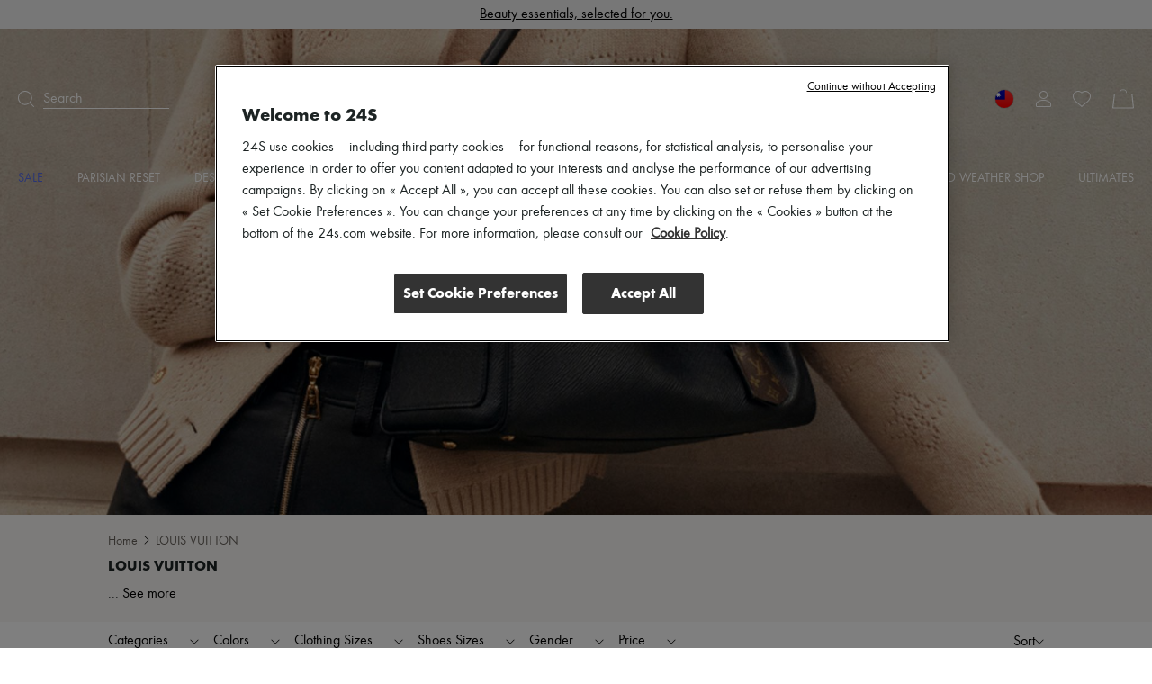

--- FILE ---
content_type: text/html; charset=utf-8
request_url: https://www.24s.com/en-tw/women/brands/louis-vuitton
body_size: 124035
content:
<!DOCTYPE html><html lang="en"><head><meta charSet="utf-8"/><meta name="viewport" content="width=device-width"/><title>LOUIS VUITTON Women | Luxury &amp; contemporary fashion | 24S</title><meta name="description" content="All LOUIS VUITTON women&#x27;s Pieces, handpicked by 24S, the LVMH Group&#x27;s Luxury Fashion Destination. Latest Trends - Express Delivery &amp; Free Returns"/><link rel="canonical" href="https://www.24s.com/en-tw/women/brands/louis-vuitton"/><link rel="next" href="https://www.24s.com/en-tw/women/brands/louis-vuitton?page=2"/><link rel="alternate" hrefLang="en-ae" href="https://www.24s.com/en-ae/women/brands/louis-vuitton"/><link rel="alternate" hrefLang="en-au" href="https://www.24s.com/en-au/women/brands/louis-vuitton"/><link rel="alternate" hrefLang="en-ca" href="https://www.24s.com/en-ca/women/brands/louis-vuitton"/><link rel="alternate" hrefLang="en-ch" href="https://www.24s.com/en-ch/women/brands/louis-vuitton"/><link rel="alternate" hrefLang="en-cn" href="https://www.24s.com/en-cn/women/brands/louis-vuitton"/><link rel="alternate" hrefLang="en-dk" href="https://www.24s.com/en-dk/women/brands/louis-vuitton"/><link rel="alternate" hrefLang="en-es" href="https://www.24s.com/en-es/women/brands/louis-vuitton"/><link rel="alternate" hrefLang="en-gb" href="https://www.24s.com/en-gb/women/brands/louis-vuitton"/><link rel="alternate" hrefLang="en-hk" href="https://www.24s.com/en-hk/women/brands/louis-vuitton"/><link rel="alternate" hrefLang="en-ie" href="https://www.24s.com/en-ie/women/brands/louis-vuitton"/><link rel="alternate" hrefLang="en-it" href="https://www.24s.com/en-it/women/brands/louis-vuitton"/><link rel="alternate" hrefLang="en-jp" href="https://www.24s.com/en-jp/women/brands/louis-vuitton"/><link rel="alternate" hrefLang="en-kr" href="https://www.24s.com/en-kr/women/brands/louis-vuitton"/><link rel="alternate" hrefLang="en-nl" href="https://www.24s.com/en-nl/women/brands/louis-vuitton"/><link rel="alternate" hrefLang="en-se" href="https://www.24s.com/en-se/women/brands/louis-vuitton"/><link rel="alternate" hrefLang="en-sg" href="https://www.24s.com/en-sg/women/brands/louis-vuitton"/><link rel="alternate" hrefLang="en-tw" href="https://www.24s.com/en-tw/women/brands/louis-vuitton"/><link rel="alternate" hrefLang="en-us" href="https://www.24s.com/en-us/women/brands/louis-vuitton"/><link rel="alternate" hrefLang="en-no" href="https://www.24s.com/en-no/women/brands/louis-vuitton"/><link rel="alternate" hrefLang="fr-be" href="https://www.24s.com/fr-be/femme/marques/louis-vuitton"/><link rel="alternate" hrefLang="fr-ca" href="https://www.24s.com/fr-ca/femme/marques/louis-vuitton"/><link rel="alternate" hrefLang="fr-fr" href="https://www.24s.com/fr-fr/femme/marques/louis-vuitton"/><link rel="alternate" hrefLang="fr-ch" href="https://www.24s.com/fr-ch/femme/marques/louis-vuitton"/><link rel="alternate" hrefLang="de-at" href="https://www.24s.com/de-at/women/brands/louis-vuitton"/><link rel="alternate" hrefLang="de-ch" href="https://www.24s.com/de-ch/women/brands/louis-vuitton"/><link rel="alternate" hrefLang="de-de" href="https://www.24s.com/de-de/women/brands/louis-vuitton"/><link rel="alternate" hrefLang="ko-kr" href="https://www.24s.com/ko-kr/women/brands/louis-vuitton"/><link rel="alternate" hrefLang="zh-ca" href="https://www.24s.com/zh-ca/women/brands/louis-vuitton"/><link rel="alternate" hrefLang="zh-cn" href="https://www.24s.com/zh-cn/women/brands/louis-vuitton"/><link rel="alternate" hrefLang="zh-fr" href="https://www.24s.com/zh-fr/women/brands/louis-vuitton"/><link rel="alternate" hrefLang="zh-gb" href="https://www.24s.com/zh-gb/women/brands/louis-vuitton"/><link rel="alternate" hrefLang="zh-hk" href="https://www.24s.com/zh-hk/women/brands/louis-vuitton"/><link rel="alternate" hrefLang="zh-tw" href="https://www.24s.com/zh-tw/women/brands/louis-vuitton"/><link rel="alternate" hrefLang="zh-us" href="https://www.24s.com/zh-us/women/brands/louis-vuitton"/><link rel="alternate" hrefLang="ja-jp" href="https://www.24s.com/ja-jp/women/brands/louis-vuitton"/><link rel="preload" as="image" href="https://www.24s.com/static/images/ZS_sqonQCkvMMugFRkUXYi-3cPY=/fit-in/2400x0/99c082ee5a224956ad2435a3b52f2763" imageSizes="100vw" fetchPriority="high"/><link rel="preload" as="image" imageSrcSet="https://www.24s.com/static/images/X0v-KWDZVIBdkn5G272ZDOmB8rA=/fit-in/500x0/88ccba209d524e19bed04d91abe4cd61?w=384&amp;q=75 1x, https://www.24s.com/static/images/X0v-KWDZVIBdkn5G272ZDOmB8rA=/fit-in/500x0/88ccba209d524e19bed04d91abe4cd61?w=640&amp;q=75 2x" fetchpriority="high"/><link rel="preload" as="image" imageSrcSet="https://www.24s.com/static/images/XXIUuew7N44sU0wVtkG0ch7PRoY=/fit-in/500x0/5d5c6fe61b8744168caa89a81e3c1040?w=384&amp;q=75 1x, https://www.24s.com/static/images/XXIUuew7N44sU0wVtkG0ch7PRoY=/fit-in/500x0/5d5c6fe61b8744168caa89a81e3c1040?w=640&amp;q=75 2x" fetchpriority="high"/><link rel="preload" as="image" imageSrcSet="https://www.24s.com/static/images/cSoG0qvwFMAy5zGOPx_m1R9M_Tk=/fit-in/500x0/54e936bb32e4452e997b1bcbd9604f8e?w=384&amp;q=75 1x, https://www.24s.com/static/images/cSoG0qvwFMAy5zGOPx_m1R9M_Tk=/fit-in/500x0/54e936bb32e4452e997b1bcbd9604f8e?w=640&amp;q=75 2x" fetchpriority="high"/><link rel="preload" as="image" imageSrcSet="https://www.24s.com/static/images/C0woLlUukgfMu9TXnXzkUsSo8cg=/fit-in/500x0/568f911146f34e12ad0a37a6432cdadf?w=384&amp;q=75 1x, https://www.24s.com/static/images/C0woLlUukgfMu9TXnXzkUsSo8cg=/fit-in/500x0/568f911146f34e12ad0a37a6432cdadf?w=640&amp;q=75 2x" fetchpriority="high"/><meta name="next-head-count" content="46"/><script>
                  window.dataLayer = window.dataLayer || [];
            </script><script>
            (function (w, d, s, l, i) {
                w[l] = w[l] || [];
                w[l].push(
                    {'gtm.start': new Date().getTime(), event: 'gtm.js'}
                );
                var f = d.getElementsByTagName(s)[0],
                    j = d.createElement(s), dl = l != 'dataLayer' ? '&l=' + l : '';
                j.async = true;
                j.src =
                    'https://www.googletagmanager.com/gtm.js?id=' + i + dl;
                f.parentNode.insertBefore(j, f);
            })(window, document, 'script', 'dataLayerTagManager', 'GTM-PVL4LHL');
            </script><script type="text/javascript">
              var OneTrust = {
                    geolocationResponse: {
                        countryCode: 'tw',
                    }
                };</script><script src="https://cdn.cookielaw.org/scripttemplates/otSDKStub.js" data-language="en" data-domain-script="d0d83c3d-f51e-4b78-9657-510764d88abc" type="text/javascript"></script><script>
            function OptanonWrapper() {}
          </script><meta name="viewport" content="width=device-width, initial-scale=1.0, maximum-scale=1.0, user-scalable=no"/><meta name="referrer" content="no-referrer-when-downgrade"/><meta http-equiv="content-language" content="en-TW"/><link rel="preconnect" href="https://api.zolaprod.babylone.io" crossorigin="anonymous"/><link rel="preconnect" href="https://prod.babsta.net/static/ffddb2c9" crossorigin="anonymous"/><link rel="preconnect" href="https://www.24s.com/static/videos" crossorigin="anonymous"/><link rel="preconnect" href="https://www.google-analytics.com" crossorigin="anonymous"/><link rel="preconnect" href="https://www.googletagmanager.com" crossorigin="anonymous"/><link rel="apple-touch-icon" sizes="180x180" href="/apple-touch-icon.png" id="apple-favicon"/><link rel="icon" type="image/png" href="/favicon-32x32.png" sizes="32x32" id="32-favicon"/><link rel="icon" type="image/png" href="/favicon-16x16.png" sizes="16x16" id="16-favicon"/><link rel="mask-icon" href="/safari-pinned-tab.svg" color="#111111"/><meta name="theme-color" content="#ffffff"/><link href="https://prod.babsta.net/static/ffddb2c9/_next/static/media/functionpro-medium.945ab27d.woff2" as="font" type="font/woff2" crossorigin="anonymous"/><link href="https://prod.babsta.net/static/ffddb2c9/_next/static/media/functionpro-bold.2c372108.woff2" as="font" type="font/woff2" crossorigin="anonymous"/><link href="https://prod.babsta.net/static/ffddb2c9/_next/static/media/functionpro-book.bc6d4541.woff2" as="font" type="font/woff2" crossorigin="anonymous"/><script>
  (function(c,e,f,k,g,h,b,a,d){c[g]||(c[g]=h,b=c[h]=function(){
  b.q.push(arguments)},b.q=[],b.l=1*new Date,a=e.createElement(f),a.async=1,
  a.src=k,a.setAttribute("crossorigin", "anonymous"),d=e.getElementsByTagName(f)[0],
  d.parentNode.insertBefore(a,d))})(window,document,"script",
  "//eum.instana.io/eum.min.js","InstanaEumObject","ineum");
  ineum('reportingUrl', 'https://eum-eu-west-1.instana.io');
  ineum('key', 'smpaTAJISkyZGtKcdzougg');
  ineum('meta', 'referrer', document.referrer);
            </script><script type="text/javascript">
        //<![CDATA[
        (function() {
          function riskifiedBeaconLoad() {
            var store_domain = 'www.24s.com';
            var session_id = 'oeXCMpKa34MA1tnKlt720';
            var url = ('https:' == document.location.protocol ? 'https://' : 'http://')
              + "beacon.riskified.com?shop=" + store_domain + "&sid=" + session_id;
            var s = document.createElement('script');
            s.type = 'text/javascript';
            s.async = true;
            s.src = url;
            var x = document.getElementsByTagName('script')[0];
            x.parentNode.insertBefore(s, x);
          }
          if (window.attachEvent)
            window.attachEvent('onload', riskifiedBeaconLoad)
          else
            window.addEventListener('load', riskifiedBeaconLoad, false);
        })();
        //]]>
        </script><link data-next-font="" rel="preconnect" href="/" crossorigin="anonymous"/><link rel="preload" href="https://prod.babsta.net/static/ffddb2c9/_next/static/css/a5db108f15ea7ece.css" as="style"/><link rel="stylesheet" href="https://prod.babsta.net/static/ffddb2c9/_next/static/css/a5db108f15ea7ece.css" data-n-g=""/><link rel="preload" href="https://prod.babsta.net/static/ffddb2c9/_next/static/css/f27da80279990078.css" as="style"/><link rel="stylesheet" href="https://prod.babsta.net/static/ffddb2c9/_next/static/css/f27da80279990078.css" data-n-p=""/><link rel="preload" href="https://prod.babsta.net/static/ffddb2c9/_next/static/css/a2c1f4f1111565b9.css" as="style"/><link rel="stylesheet" href="https://prod.babsta.net/static/ffddb2c9/_next/static/css/a2c1f4f1111565b9.css" data-n-p=""/><noscript data-n-css=""></noscript><script defer="" nomodule="" src="https://prod.babsta.net/static/ffddb2c9/_next/static/chunks/polyfills-42372ed130431b0a.js"></script><script src="https://prod.babsta.net/static/ffddb2c9/_next/static/chunks/webpack-0396239eb037f080.js" defer=""></script><script src="https://prod.babsta.net/static/ffddb2c9/_next/static/chunks/main-025dd2612354e263.js" defer=""></script><script src="https://prod.babsta.net/static/ffddb2c9/_next/static/chunks/pages/_app-56b46fbf205ca715.js" defer=""></script><script src="https://prod.babsta.net/static/ffddb2c9/_next/static/chunks/75fc9c18-6cc6bbc83b23e8c3.js" defer=""></script><script src="https://prod.babsta.net/static/ffddb2c9/_next/static/chunks/8613-67b28bc51068e714.js" defer=""></script><script src="https://prod.babsta.net/static/ffddb2c9/_next/static/chunks/7460-bf13ee782b798231.js" defer=""></script><script src="https://prod.babsta.net/static/ffddb2c9/_next/static/chunks/9398-238a9c80b8b1acf2.js" defer=""></script><script src="https://prod.babsta.net/static/ffddb2c9/_next/static/chunks/7467-cd6177698b3f4924.js" defer=""></script><script src="https://prod.babsta.net/static/ffddb2c9/_next/static/chunks/6129-3871ff379b0fe6d4.js" defer=""></script><script src="https://prod.babsta.net/static/ffddb2c9/_next/static/chunks/9065-0fb87d6d79de9265.js" defer=""></script><script src="https://prod.babsta.net/static/ffddb2c9/_next/static/chunks/159-a06131809460e208.js" defer=""></script><script src="https://prod.babsta.net/static/ffddb2c9/_next/static/chunks/4589-b75f474b078ab1eb.js" defer=""></script><script src="https://prod.babsta.net/static/ffddb2c9/_next/static/chunks/4816-78af8b36dca8639b.js" defer=""></script><script src="https://prod.babsta.net/static/ffddb2c9/_next/static/chunks/5813-c7f3876c9d0e3790.js" defer=""></script><script src="https://prod.babsta.net/static/ffddb2c9/_next/static/chunks/9569-ad118be7e47d04a4.js" defer=""></script><script src="https://prod.babsta.net/static/ffddb2c9/_next/static/chunks/5840-75952eecda4cf808.js" defer=""></script><script src="https://prod.babsta.net/static/ffddb2c9/_next/static/chunks/1214-dab048bb5dcc9e77.js" defer=""></script><script src="https://prod.babsta.net/static/ffddb2c9/_next/static/chunks/3891-f265738e221fc1a2.js" defer=""></script><script src="https://prod.babsta.net/static/ffddb2c9/_next/static/chunks/2255-dc9312fe4763456e.js" defer=""></script><script src="https://prod.babsta.net/static/ffddb2c9/_next/static/chunks/4004-053ddad9a12373b7.js" defer=""></script><script src="https://prod.babsta.net/static/ffddb2c9/_next/static/chunks/pages/plp-826b00e915c45634.js" defer=""></script><script src="https://prod.babsta.net/static/ffddb2c9/_next/static/ffddb2c9/_buildManifest.js" defer=""></script><script src="https://prod.babsta.net/static/ffddb2c9/_next/static/ffddb2c9/_ssgManifest.js" defer=""></script><style data-styled="" data-styled-version="5.3.7">.bUQtSw{font-family:"function-book"," Arial ",sans-serif;background-color:#f3f3f3;}/*!sc*/
@media screen and (max-width:767px){.bUQtSw{position:absolute;z-index:195;}}/*!sc*/
.bUQtSw p,.bUQtSw h3{color:#1d2424;}/*!sc*/
.bUQtSw h3{font-family:"function-book"," Arial ",sans-serif;font-size:1rem;margin-bottom:15px;line-height:1.1rem;font-weight:400;}/*!sc*/
.bUQtSw ul li,.bUQtSw ul li a{font-size:0.875rem;color:#666666;padding:3px 6px;margin:-1px -6px;}/*!sc*/
.bUQtSw li{white-space:nowrap;}/*!sc*/
.bUQtSw ul li a:hover{cursor:pointer;color:#1d2424;background:#fff;}/*!sc*/
.bUQtSw ul li a:focus{color:#1d2424;border:1px solid #1d2424;}/*!sc*/
.bUQtSw .footer-content{background-color:#f3f3f3;-webkit-box-pack:center;-webkit-justify-content:center;-ms-flex-pack:center;justify-content:center;}/*!sc*/
.bUQtSw .bandeau-info{display:-webkit-box;display:-webkit-flex;display:-ms-flexbox;display:flex;-webkit-box-pack:center;-webkit-justify-content:center;-ms-flex-pack:center;justify-content:center;padding:24px 16px;max-width:1184px;margin:auto;}/*!sc*/
.bUQtSw .bandeau-info > div{padding:24px 0 0 50px;-webkit-flex:1;-ms-flex:1;flex:1;}/*!sc*/
.bUQtSw .bandeau-info > div > div{-webkit-box-flex:1;-webkit-flex-grow:1;-ms-flex-positive:1;flex-grow:1;}/*!sc*/
.bUQtSw .bandeau-info > div:first-child{padding-left:0;padding-top:0;-webkit-flex:0;-ms-flex:0;flex:0;}/*!sc*/
@media screen and (max-width:1024px){.bUQtSw .bandeau-info{-webkit-flex-direction:column;-ms-flex-direction:column;flex-direction:column;-webkit-box-pack:center;-webkit-justify-content:center;-ms-flex-pack:center;justify-content:center;-webkit-align-items:center;-webkit-box-align:center;-ms-flex-align:center;align-items:center;padding:30px 0;}.bUQtSw .bandeau-info > div{width:515px;white-space:nowrap;padding:15px 25px;}}/*!sc*/
@media screen and (max-width:767px){.bUQtSw .bandeau-info{-webkit-align-items:flex-start;-webkit-box-align:flex-start;-ms-flex-align:flex-start;align-items:flex-start;padding:30px 0 5px 0;}.bUQtSw .bandeau-info > div{width:100%;white-space:initial;}}/*!sc*/
.bUQtSw hr{border:1px solid #e5e5e5;margin:0;width:100%;}/*!sc*/
data-styled.g2[id="styles__FooterContainer-sc-hx7fx1-0"]{content:"bUQtSw,"}/*!sc*/
.kyLEka{display:-webkit-box;display:-webkit-flex;display:-ms-flexbox;display:flex;-webkit-box-pack:center;-webkit-justify-content:center;-ms-flex-pack:center;justify-content:center;-webkit-align-items:center;-webkit-box-align:center;-ms-flex-align:center;align-items:center;background:#fff;}/*!sc*/
@media screen and (max-width:767px){.kyLEka{-webkit-flex-direction:column;-ms-flex-direction:column;flex-direction:column;-webkit-align-items:flex-start;-webkit-box-align:flex-start;-ms-flex-align:flex-start;align-items:flex-start;}}/*!sc*/
.kyLEka > a{display:-webkit-box;display:-webkit-flex;display:-ms-flexbox;display:flex;margin:16px 30px;-webkit-box-pack:center;-webkit-justify-content:center;-ms-flex-pack:center;justify-content:center;-webkit-align-items:center;-webkit-box-align:center;-ms-flex-align:center;align-items:center;padding:2px 7px;}/*!sc*/
.kyLEka > a:focus{border:1px solid #1d2424;}/*!sc*/
.kyLEka > a:hover p{border-bottom-color:#1d2424;}/*!sc*/
.kyLEka > a p{margin:0 0 0 13px;border-bottom:1px solid transparent;}/*!sc*/
data-styled.g3[id="styles__ReassuranceBlockContainer-sc-1d6tcb6-0"]{content:"kyLEka,"}/*!sc*/
.BEgmt{display:-webkit-box;display:-webkit-flex;display:-ms-flexbox;display:flex;-webkit-box-pack:start;-webkit-justify-content:flex-start;-ms-flex-pack:start;justify-content:flex-start;-webkit-flex-direction:column;-ms-flex-direction:column;flex-direction:column;}/*!sc*/
.BEgmt svg{margin-top:-15px;}/*!sc*/
.BEgmt a{width:170px;padding:15px 5px 5px 5px;}/*!sc*/
.BEgmt a:focus{border:1px solid #1d2424;}/*!sc*/
.BEgmt p{margin-top:10px;width:200px;font-size:1.25rem;}/*!sc*/
@media screen and (max-width:1024px){.BEgmt{-webkit-align-items:center;-webkit-box-align:center;-ms-flex-align:center;align-items:center;margin-bottom:30px;}.BEgmt p{width:auto;text-align:center;line-height:30px;}.BEgmt a{width:auto;}}/*!sc*/
@media screen and (max-width:767px){.BEgmt{width:100%;margin-bottom:5px;}.BEgmt p{margin-top:0px;font-size:1.2rem;}.BEgmt a{padding:0px 5px 0px 5px;}.BEgmt a:focus{border:1px solid #1d2424;}}/*!sc*/
data-styled.g4[id="styles__LogoContainer-sc-1yzbdh8-0"]{content:"BEgmt,"}/*!sc*/
.aJYPs{display:-webkit-box;display:-webkit-flex;display:-ms-flexbox;display:flex;-webkit-flex-direction:column;-ms-flex-direction:column;flex-direction:column;}/*!sc*/
.aJYPs > div{display:-webkit-box;display:-webkit-flex;display:-ms-flexbox;display:flex;}/*!sc*/
.aJYPs > div svg{margin-right:8px;width:72px;height:32px;}/*!sc*/
@media screen and (min-width:768px){.aJYPs > div svg{width:60px;height:28px;}}/*!sc*/
.aJYPs > div:not(:first-child){margin-top:4px;}/*!sc*/
.aJYPs .cb-responsive{-webkit-flex-direction:row;-ms-flex-direction:row;flex-direction:row;-webkit-align-items:center;-webkit-box-align:center;-ms-flex-align:center;align-items:center;}/*!sc*/
@media screen and (min-width:768px){.aJYPs .cb-responsive{-webkit-align-items:baseline;-webkit-box-align:baseline;-ms-flex-align:baseline;align-items:baseline;display:-webkit-box;display:-webkit-flex;display:-ms-flexbox;display:flex;-webkit-flex-direction:column;-ms-flex-direction:column;flex-direction:column;}.aJYPs .cb-responsive > div:not(:first-child){margin-top:4px;}}/*!sc*/
.aJYPs .cb-responsive > div{display:-webkit-box;display:-webkit-flex;display:-ms-flexbox;display:flex;}/*!sc*/
.aJYPs .cb-responsive > div svg{width:32px;}/*!sc*/
@media screen and (min-width:768px){.aJYPs .cb-responsive > div svg{width:28px;}}/*!sc*/
data-styled.g5[id="styles__MeansOfPaymentsContainer-sc-1ozqhhn-0"]{content:"aJYPs,"}/*!sc*/
.hEhlcE{display:-webkit-box;display:-webkit-flex;display:-ms-flexbox;display:flex;}/*!sc*/
.hEhlcE .payments-block{display:-webkit-box;display:-webkit-flex;display:-ms-flexbox;display:flex;-webkit-flex-direction:column;-ms-flex-direction:column;flex-direction:column;padding-left:50px;}/*!sc*/
@media screen and (max-width:1024px){.hEhlcE .payments-block{padding-left:170px;}}/*!sc*/
data-styled.g6[id="ClientAndPaymentBlock__StyledClientAndPayment-sc-1wd4r98-0"]{content:"hEhlcE,"}/*!sc*/
.iFoEWe{display:-webkit-box;display:-webkit-flex;display:-ms-flexbox;display:flex;-webkit-align-items:stretch;-webkit-box-align:stretch;-ms-flex-align:stretch;align-items:stretch;-webkit-box-pack:space-evenly;-webkit-justify-content:space-evenly;-ms-flex-pack:space-evenly;justify-content:space-evenly;border:1px solid #e6e6e6;width:100%;cursor:pointer;}/*!sc*/
.iFoEWe:hover,.iFoEWe:focus{border-color:#1d2424;}/*!sc*/
.iFoEWe.modal-open-trigger-flag{border-color:transparent;}/*!sc*/
.iFoEWe.modal-open-trigger-flag:hover{border-color:transparent;}/*!sc*/
.iFoEWe.modal-open-trigger-flag:not(:focus-visible){border-color:transparent;}/*!sc*/
.iFoEWe span:first-child{margin:10px 0;padding:0 3px;display:block;background-position:50%;background-repeat:no-repeat;background-size:cover;border-radius:30px;box-shadow:0 0 1px #000;height:20px;width:20px;}/*!sc*/
.iFoEWe p{margin:10px 0;padding:0 3px;}/*!sc*/
.iFoEWe .vr{width:2px;margin:10px 0;background:#e6e6e6;}/*!sc*/
data-styled.g10[id="styles__StyledModalOpen-sc-i8gsez-0"]{content:"iFoEWe,"}/*!sc*/
.bHDckn{display:-webkit-box;display:-webkit-flex;display:-ms-flexbox;display:flex;-webkit-box-flex:0;-webkit-flex-grow:0;-ms-flex-positive:0;flex-grow:0;-webkit-flex-direction:column;-ms-flex-direction:column;flex-direction:column;padding-left:50px;}/*!sc*/
.bHDckn > div:first-child{width:185px;}/*!sc*/
@media screen and (max-width:1024px){.bHDckn{padding-left:110px;}}/*!sc*/
@media screen and (max-width:767px){.bHDckn{margin-top:30px !important;padding-left:0;width:100% !important;}}/*!sc*/
.bHDckn .follow-us-block{margin-top:30px;}/*!sc*/
@media screen and (max-width:767px){.bHDckn .follow-us-block{margin-top:17px;}}/*!sc*/
.bHDckn .follow-us-block h3{margin-bottom:16px;}/*!sc*/
@media screen and (max-width:767px){.bHDckn .follow-us-block h3{margin-bottom:8px;}}/*!sc*/
.bHDckn .follow-us-block > div{display:-webkit-box;display:-webkit-flex;display:-ms-flexbox;display:flex;}/*!sc*/
.bHDckn .follow-us-block a{display:-webkit-box;display:-webkit-flex;display:-ms-flexbox;display:flex;margin-right:8px;}/*!sc*/
.bHDckn .follow-us-block a:focus{border:1px solid #1d2424;}/*!sc*/
data-styled.g11[id="styles__DestAndFollowContainer-sc-1srsb84-0"]{content:"bHDckn,"}/*!sc*/
.flKRnN{display:-webkit-box;display:-webkit-flex;display:-ms-flexbox;display:flex;}/*!sc*/
data-styled.g12[id="styles__CompanyAndDestAndFollowContainer-sc-s9qghi-0"]{content:"flKRnN,"}/*!sc*/
.iokLCA{display:-webkit-box;display:-webkit-flex;display:-ms-flexbox;display:flex;-webkit-box-pack:center;-webkit-justify-content:center;-ms-flex-pack:center;justify-content:center;padding-bottom:16px;max-width:1184px;margin:auto;padding:0px 16px 15px 16px;font-weight:400;line-height:1.1em;-webkit-letter-spacing:0px;-moz-letter-spacing:0px;-ms-letter-spacing:0px;letter-spacing:0px;text-align:left;white-space:nowrap;}/*!sc*/
.iokLCA h3{margin-bottom:0;}/*!sc*/
data-styled.g17[id="TopBrands__StyledTopBrands-sc-rgsowg-0"]{content:"iokLCA,"}/*!sc*/
.cgGtxC{margin-right:3px;}/*!sc*/
data-styled.g18[id="TopBrands__StyledTitle-sc-rgsowg-1"]{content:"cgGtxC,"}/*!sc*/
.cMupNh{overflow:hidden;text-overflow:ellipsis;}/*!sc*/
.cMupNh a{color:#666666;font-size:0.875rem;}/*!sc*/
data-styled.g19[id="TopBrands__StyledList-sc-rgsowg-2"]{content:"cMupNh,"}/*!sc*/
.cUkhpd{color:inherit;-webkit-transition:none;transition:none;}/*!sc*/
.cUkhpd:focus{border:1px solid #1d2424;}/*!sc*/
.cUkhpd:focus:not(:focus-visible){border:none;}/*!sc*/
.cUkhpd:visited{color:inherit;}/*!sc*/
.cUkhpd:hover{color:#556BE9;}/*!sc*/
data-styled.g21[id="A-sc-1c7wk9x-0"]{content:"cUkhpd,"}/*!sc*/
.mVVlx{display:-webkit-box;display:-webkit-flex;display:-ms-flexbox;display:flex;font-weight:500;font-size:14px !important;line-height:20px;padding-bottom:15px;text-transform:uppercase;color:#556BE9;}/*!sc*/
.mVVlx:hover,.mVVlx:visited{color:#556BE9;}/*!sc*/
.groya-d{display:-webkit-box;display:-webkit-flex;display:-ms-flexbox;display:flex;font-weight:500;font-size:14px !important;line-height:20px;padding-bottom:15px;text-transform:uppercase;color:inherit;}/*!sc*/
.groya-d:hover,.groya-d:visited{color:inherit;}/*!sc*/
data-styled.g22[id="MenuNavItem__StyledMenuNavItem-sc-xbftef-0"]{content:"mVVlx,groya-d,"}/*!sc*/
.dVIchk{display:-webkit-box;display:-webkit-flex;display:-ms-flexbox;display:flex;margin:5px 0;}/*!sc*/
data-styled.g23[id="LayerNavItem__StyledLayerNavItem-sc-1egs2wg-0"]{content:"dVIchk,"}/*!sc*/
.fPFiBK{font-weight:500;}/*!sc*/
data-styled.g24[id="LayerNavItem__LayerNavItemLink-sc-1egs2wg-1"]{content:"fPFiBK,"}/*!sc*/
.kPFqpD{display:-webkit-box;display:-webkit-flex;display:-ms-flexbox;display:flex;-webkit-flex-direction:column;-ms-flex-direction:column;flex-direction:column;-webkit-flex:1;-ms-flex:1;flex:1;}/*!sc*/
data-styled.g25[id="Vertical-sc-1v3xmyy-0"]{content:"kPFqpD,"}/*!sc*/
.tEToe{display:-webkit-box;display:-webkit-flex;display:-ms-flexbox;display:flex;width:1280px;margin:0 auto;}/*!sc*/
@media (max-width:1320px){.tEToe{width:100%;padding:0 20px;}}/*!sc*/
data-styled.g26[id="Layer__Centered1280-sc-qvrpu8-0"]{content:"tEToe,"}/*!sc*/
.ffkvqs{width:250px;margin:10px 0 10px 40px;-webkit-flex:none;-ms-flex:none;flex:none;font-weight:400;font-size:16px;line-height:28px;color:#1d2424;}/*!sc*/
.ffkvqs:nth-child(1){margin-left:0;}/*!sc*/
data-styled.g27[id="Layer__Column-sc-qvrpu8-1"]{content:"ffkvqs,"}/*!sc*/
.eYdKIZ{display:-webkit-box;display:-webkit-flex;display:-ms-flexbox;display:flex;position:absolute;width:100%;top:100%;left:0;visibility:hidden;background-color:white;box-shadow:0 14px 14px rgba(0,0,0,0.25);opacity:0.95;z-index:110;}/*!sc*/
data-styled.g28[id="Layer__StyledLayer-sc-qvrpu8-2"]{content:"eYdKIZ,"}/*!sc*/
.Gwgpp{display:-webkit-box;display:-webkit-flex;display:-ms-flexbox;display:flex;-webkit-flex-direction:row;-ms-flex-direction:row;flex-direction:row;-webkit-flex:1;-ms-flex:1;flex:1;-webkit-box-pack:justify;-webkit-justify-content:space-between;-ms-flex-pack:justify;justify-content:space-between;}/*!sc*/
data-styled.g29[id="Menu__StyledMenu-sc-29zrqt-0"]{content:"Gwgpp,"}/*!sc*/
.kgYBQy{display:block;position:relative;-webkit-flex:0;-ms-flex:0;flex:0;padding:4px;}/*!sc*/
.kgYBQy .logo24{fill:#cececd;opacity:0.55;height:35px;width:auto;-webkit-transition:all 0.5s;transition:all 0.5s;will-change:height,opacity;}/*!sc*/
.kgYBQy .logoUrl{position:absolute;top:50%;left:50%;-webkit-transform:translate(-50%,-75%);-ms-transform:translate(-50%,-75%);transform:translate(-50%,-75%);height:9px;width:auto;fill:#000;-webkit-transition:height 0.5s;transition:height 0.5s;will-change:height;}/*!sc*/
@media (min-width:48rem){.kgYBQy{padding:0;}.kgYBQy .logo24{height:86px;}.kgYBQy .logoUrl{height:21.5px;-webkit-transform:translate(-50%,-60%);-ms-transform:translate(-50%,-60%);transform:translate(-50%,-60%);}}/*!sc*/
.header-transparent .Logo24s__StyledLogo-sc-x7v0os-0 .logo24{fill:#fff;opacity:0.25;}/*!sc*/
.header-transparent .Logo24s__StyledLogo-sc-x7v0os-0 .logoUrl{fill:#fff;}/*!sc*/
.small-header .Logo24s__StyledLogo-sc-x7v0os-0 .logo24{height:16px;opacity:0;}/*!sc*/
.small-header .Logo24s__StyledLogo-sc-x7v0os-0 .logoUrl{height:16px;-webkit-transform:translate(-50%,-50%);-ms-transform:translate(-50%,-50%);transform:translate(-50%,-50%);}/*!sc*/
@media (min-width:48rem){.small-header .Logo24s__StyledLogo-sc-x7v0os-0 .logo24,.small-header .kgYBQy .logoUrl{height:32px;}}/*!sc*/
data-styled.g30[id="Logo24s__StyledLogo-sc-x7v0os-0"]{content:"kgYBQy,"}/*!sc*/
.cMgumu{display:-webkit-box;display:-webkit-flex;display:-ms-flexbox;display:flex;-webkit-flex-direction:row;-ms-flex-direction:row;flex-direction:row;-webkit-flex:1;-ms-flex:1;flex:1;}/*!sc*/
data-styled.g31[id="Horizontal-sc-1n0krsy-0"]{content:"cMgumu,"}/*!sc*/
.gazVwJ{fill:#ffffff;}/*!sc*/
data-styled.g35[id="common__StyledPath-sc-1slhoh2-0"]{content:"gazVwJ,"}/*!sc*/
.gIfgfs{display:-webkit-box;display:-webkit-flex;display:-ms-flexbox;display:flex;-webkit-flex:1;-ms-flex:1;flex:1;-webkit-align-items:center;-webkit-box-align:center;-ms-flex-align:center;align-items:center;}/*!sc*/
data-styled.g41[id="Search__StyledSearch-sc-l5pxzp-0"]{content:"gIfgfs,"}/*!sc*/
.hZdjan{border-bottom-width:1px;border-bottom-style:solid;border-bottom-color:inherit;margin-left:10px;width:140px;font-weight:400;font-size:16px;line-height:20px;}/*!sc*/
data-styled.g42[id="Search__StyledSearchBar-sc-l5pxzp-1"]{content:"hZdjan,"}/*!sc*/
.ceLOUV{display:-webkit-box;display:-webkit-flex;display:-ms-flexbox;display:flex;margin:0 12px;-webkit-box-pack:center;-webkit-justify-content:center;-ms-flex-pack:center;justify-content:center;-webkit-align-items:center;-webkit-box-align:center;-ms-flex-align:center;align-items:center;position:relative;}/*!sc*/
data-styled.g48[id="MyAccount__StyledMyAccount-sc-16zppl4-0"]{content:"ceLOUV,"}/*!sc*/
.pezba{fill:#ffffff;}/*!sc*/
data-styled.g49[id="MyAccount__StyledPath-sc-16zppl4-1"]{content:"pezba,"}/*!sc*/
.ddvCQp{display:-webkit-box;display:-webkit-flex;display:-ms-flexbox;display:flex;width:24px;-webkit-box-pack:center;-webkit-justify-content:center;-ms-flex-pack:center;justify-content:center;-webkit-align-items:center;-webkit-box-align:center;-ms-flex-align:center;align-items:center;position:relative;}/*!sc*/
.ddvCQp:focus{border:1px solid #1d2424;}/*!sc*/
.ddvCQp:focus:not(:focus-visible){border:none;}/*!sc*/
data-styled.g66[id="MiniCart__StyledMiniCartLink-sc-1we36mq-0"]{content:"ddvCQp,"}/*!sc*/
.bUpmvI{fill:#ffffff;}/*!sc*/
data-styled.g67[id="MiniCart__StyledSvg-sc-1we36mq-1"]{content:"bUpmvI,"}/*!sc*/
.iFttbX{display:-webkit-box;display:-webkit-flex;display:-ms-flexbox;display:flex;-webkit-flex-direction:column;-ms-flex-direction:column;flex-direction:column;-webkit-align-items:center;-webkit-box-align:center;-ms-flex-align:center;align-items:center;-webkit-flex:0 0;-ms-flex:0 0;flex:0 0;padding:6px 16px 24px;margin:auto;background-color:#ffffff;position:relative;z-index:10;}/*!sc*/
@media screen and (min-width:1200px){.iFttbX{-webkit-flex-direction:row;-ms-flex-direction:row;flex-direction:row;-webkit-box-pack:center;-webkit-justify-content:center;-ms-flex-pack:center;justify-content:center;padding:8px 0 28px;}}/*!sc*/
data-styled.g73[id="MarketingFooter__WrapperDiv-sc-i7dmhh-0"]{content:"iFttbX,"}/*!sc*/
.jRPaA-d{-webkit-box-pack:center;-webkit-justify-content:center;-ms-flex-pack:center;justify-content:center;background:#F85F58;display:-webkit-box;display:-webkit-flex;display:-ms-flexbox;display:flex;-webkit-align-items:center;-webkit-box-align:center;-ms-flex-align:center;align-items:center;height:50px;}/*!sc*/
@media (min-width:768px){.jRPaA-d{height:32px;}}/*!sc*/
.kzYzsO{-webkit-box-pack:center;-webkit-justify-content:center;-ms-flex-pack:center;justify-content:center;background:#F0F0F0;display:none;-webkit-align-items:center;-webkit-box-align:center;-ms-flex-align:center;align-items:center;height:50px;}/*!sc*/
@media (min-width:768px){.kzYzsO{height:32px;}}/*!sc*/
.iuepRp{-webkit-box-pack:center;-webkit-justify-content:center;-ms-flex-pack:center;justify-content:center;background:#F1ECE9;display:none;-webkit-align-items:center;-webkit-box-align:center;-ms-flex-align:center;align-items:center;height:50px;}/*!sc*/
@media (min-width:768px){.iuepRp{height:32px;}}/*!sc*/
data-styled.g74[id="PromoBanner__StyledPromoBannerWrapper-sc-108qh2v-0"]{content:"jRPaA-d,kzYzsO,iuepRp,"}/*!sc*/
.zJMjf{text-align:center;line-height:20px;margin:6px;-webkit-animation:500ms linear 4500ms jiroXv,500ms linear jBcSpD;animation:500ms linear 4500ms jiroXv,500ms linear jBcSpD;}/*!sc*/
.zJMjf a{color:inherit;}/*!sc*/
data-styled.g75[id="PromoBanner__StyledPromoMessage-sc-108qh2v-1"]{content:"zJMjf,"}/*!sc*/
.cOVklE{display:-webkit-box;display:-webkit-flex;display:-ms-flexbox;display:flex;-webkit-flex-direction:column;-ms-flex-direction:column;flex-direction:column;position:-webkit-sticky;position:sticky;top:0;z-index:110;background:linear-gradient( 180deg,rgba(0,0,0,0.25) 20%,rgba(0,0,0,0) 100% );opacity:1;-webkit-transition:opacity 0.5s;transition:opacity 0.5s;}/*!sc*/
.cOVklE.not-visible{opacity:0;}/*!sc*/
data-styled.g76[id="HeaderDesktop__StyledHeaderDesktop-sc-1jjs3ry-0"]{content:"cOVklE,"}/*!sc*/
.hBypcp{-webkit-align-items:center;-webkit-box-align:center;-ms-flex-align:center;align-items:center;margin:32px 0;-webkit-transition:margin 0.5s;transition:margin 0.5s;will-change:margin;}/*!sc*/
.small-header .HeaderDesktop__Actions-sc-1jjs3ry-1{margin:18px 0;}/*!sc*/
data-styled.g77[id="HeaderDesktop__Actions-sc-1jjs3ry-1"]{content:"hBypcp,"}/*!sc*/
.fYbjqo{-webkit-box-pack:end;-webkit-justify-content:flex-end;-ms-flex-pack:end;justify-content:flex-end;-webkit-align-items:center;-webkit-box-align:center;-ms-flex-align:center;align-items:center;}/*!sc*/
.fYbjqo a{margin:0 12px;display:-webkit-box;display:-webkit-flex;display:-ms-flexbox;display:flex;-webkit-box-pack:center;-webkit-justify-content:center;-ms-flex-pack:center;justify-content:center;-webkit-align-items:center;-webkit-box-align:center;-ms-flex-align:center;align-items:center;}/*!sc*/
.fYbjqo a:last-of-type{margin-right:0;}/*!sc*/
data-styled.g78[id="HeaderDesktop__Right-sc-1jjs3ry-2"]{content:"fYbjqo,"}/*!sc*/
.hOqtXH{position:absolute;width:100%;background-color:inherit;color:#ffffff;}/*!sc*/
.small-header:not(.header-transparent) .HeaderDesktop__Header-sc-1jjs3ry-3{border-bottom:1px solid #EDEDED;}/*!sc*/
data-styled.g79[id="HeaderDesktop__Header-sc-1jjs3ry-3"]{content:"hOqtXH,"}/*!sc*/
.hwaRZp{margin-left:24px;}/*!sc*/
data-styled.g80[id="HeaderDesktop__LanguageCountryCurrencyModal-sc-1jjs3ry-4"]{content:"hwaRZp,"}/*!sc*/
.ledFmX{display:-webkit-box;display:-webkit-flex;display:-ms-flexbox;display:flex;-webkit-flex-direction:column;-ms-flex-direction:column;flex-direction:column;width:100%;padding-left:120px;padding-right:120px;margin:0 auto;}/*!sc*/
@media (max-width:1320px){.ledFmX{width:100%;padding:0 20px;}}/*!sc*/
data-styled.g81[id="HeaderDesktop__Centered1280-sc-1jjs3ry-5"]{content:"ledFmX,"}/*!sc*/
@-webkit-keyframes jiroXv{from{opacity:1;}to{opacity:0;}}/*!sc*/
@keyframes jiroXv{from{opacity:1;}to{opacity:0;}}/*!sc*/
data-styled.g85[id="sc-keyframes-jiroXv"]{content:"jiroXv,"}/*!sc*/
@-webkit-keyframes jBcSpD{from{opacity:0;}to{opacity:1;}}/*!sc*/
@keyframes jBcSpD{from{opacity:0;}to{opacity:1;}}/*!sc*/
data-styled.g86[id="sc-keyframes-jBcSpD"]{content:"jBcSpD,"}/*!sc*/
</style></head><body><noscript><iframe src="https://www.googletagmanager.com/ns.html?id=GTM-PVL4LHL" height="0" width="0" style="display:none;visibility:hidden;"></iframe></noscript><div id="__next"><div class="plp_plp__jMelp"><div data-testid="promo-message-2VBuytCUdP00oMNy5ZxfOh" class="PromoBanner__StyledPromoBannerWrapper-sc-108qh2v-0 jRPaA-d"><div class="PromoBanner__StyledPromoMessage-sc-108qh2v-1 zJMjf"><span style='color:#FFFFFF;'><a target="_self" style="text-decoration: underline;" href="https://www.24s.com/en-tw/women/events/sale">Sale: -50% on a selection of items</a></span></div></div><div data-testid="promo-message-5Hfo33syM5mwB7Dto7mpPG" class="PromoBanner__StyledPromoBannerWrapper-sc-108qh2v-0 kzYzsO"><div class="PromoBanner__StyledPromoMessage-sc-108qh2v-1 zJMjf"><span style='color:#000000;'><a target="_self" style="text-decoration: underline;" href="https://www.24s.com/en-tw/women/beauty">Beauty essentials, selected for you.</a></span></div></div><div data-testid="promo-message-1y325rIdd65OSpEQz3w4HE" class="PromoBanner__StyledPromoBannerWrapper-sc-108qh2v-0 iuepRp"><div class="PromoBanner__StyledPromoMessage-sc-108qh2v-1 zJMjf"><span style='color:#000000;'>Get 10% off your first order. Code : 10FIRST  <a target="_self" style="text-decoration: underline;" href="https://www.24s.com/en-tw/about-us/terms-conditions-promotional-offers">(T&Cs apply)</a></span></div></div><div class="HeaderDesktop__StyledHeaderDesktop-sc-1jjs3ry-0 cOVklE header-transparent"><div class="Vertical-sc-1v3xmyy-0 HeaderDesktop__Header-sc-1jjs3ry-3 kPFqpD hOqtXH"><div class="HeaderDesktop__Centered1280-sc-1jjs3ry-5 ledFmX"><div class="Horizontal-sc-1n0krsy-0 HeaderDesktop__Actions-sc-1jjs3ry-1 cMgumu hBypcp"><div data-cy="header-search-icon" id="search-icon" class="Search__StyledSearch-sc-l5pxzp-0 gIfgfs"><svg width="18" height="18" viewBox="0 0 18 18" fill="none" xmlns="http://www.w3.org/2000/svg"><path d="M17.8467 17.1064L13.7568 13.0165C15.0121 11.5851 15.7047 9.77389 15.7047 7.85232C15.7047 5.75479 14.8877 3.78302 13.4047 2.29997C11.9216 0.816927 9.94987 0 7.85235 0C5.75482 0 3.78305 0.816927 2.3 2.29997C0.816958 3.78302 3.05176e-05 5.75479 3.05176e-05 7.85232C3.05176e-05 9.94984 0.816958 11.9216 2.3 13.4047C3.78305 14.8877 5.75482 15.7046 7.85235 15.7046C9.77392 15.7046 11.5851 15.012 13.0165 13.7568L17.1064 17.8466C17.2087 17.9489 17.3426 18 17.4765 18C17.6105 18 17.7444 17.9489 17.8467 17.8466C18.0512 17.6421 18.0512 17.3109 17.8467 17.1064ZM3.04025 12.6644C1.75504 11.379 1.04701 9.66995 1.04701 7.85232C1.04701 6.03468 1.75504 4.32568 3.04025 3.04022C4.32571 1.75501 6.03471 1.04698 7.85235 1.04698C9.66998 1.04698 11.379 1.75501 12.6644 3.04022C13.9496 4.32568 14.6577 6.03468 14.6577 7.85232C14.6577 9.66995 13.9496 11.379 12.6644 12.6644C11.379 13.9496 9.66998 14.6577 7.85235 14.6577C6.03471 14.6577 4.32571 13.9496 3.04025 12.6644Z" class="common__StyledPath-sc-1slhoh2-0 gazVwJ"></path></svg><span class="Search__StyledSearchBar-sc-l5pxzp-1 hZdjan">Search</span></div><a href="/en-tw/women" data-cy="logo-24s" class="Logo24s__StyledLogo-sc-x7v0os-0 kgYBQy"><svg xmlns="http://www.w3.org/2000/svg" viewBox="0 0 100 99" class="logo24"><path d="M83.156 0c-13.413 0-18.002 9.21-18.48 21.273-.595 14.38-3.814 26.086-9.12 33.454-9.299 12.716-23.904 15.806-36.242 18.599-7.273 1.664-12.34 1.724-16.512 5.882-.953.951-1.49 2.094-1.967 2.08-.586-.017-.06-2.734.298-3.803.834-2.675 2.146-4.576 3.755-6.18 12.34-12.3 51.323-20.679 51.323-46.408C56.211 9.983 42.918 0 23.13 0 8.881 0 .058 9.389.058 18.123s7.332 12.122 11.922 12.122c6.319 0 10.909-4.694 10.909-10.161 0-7.666-8.286-10.875-8.286-15.866 0-2.733 2.92-3.922 8.167-3.922 9.24 0 10.79 8.736 10.79 17.233 0 14.38-8.763 25.612-17.705 36.129-6.318 7.427-12.16 14.32-14.664 22.105C.357 78.496 0 81.348 0 84.319c0 8.14 3.874 14.559 10.313 14.559 4.351 0 7.927-3.625 7.927-7.904s-3.278-7.546-7.094-7.784a9 9 0 0 0-.437-.01c-5.273 0-7.24 5.18-8.98 5.18-.835 0-1.252-.95-1.311-2.734.06-5.704 5.007-8.734 8.524-8.734 4.53 0 8.941 4.931 13.59 10.102 5.246 5.764 10.67 11.766 16.691 11.766 8.226 0 12.995-5.11 12.995-13.965V73.269h4.292c1.968 0 3.398.475 4.411 1.485 1.788 1.783 1.729 4.873 1.729 8.14 0 .475-.06.951-.06 1.426 0 6.3-.298 11.588-3.636 13.786v.238h29.03v-.297c-1.788-1.842-4.053-7.428-4.053-18.064v-6.714c5.961.119 12.518 5.942 14.485 12.478h.298V59.899h-.298c-2.265 6.834-8.525 12.835-14.485 13.014V58.947h-.298c-3.16 9.151-12.697 13.965-27.837 13.965H33.74c-1.608 0-1.967-.654-1.967-1.129 0-.772.716-1.366 2.086-1.842C78.506 55.918 99.966 38.27 99.966 17.53c0-10.22-5.96-17.529-16.81-17.529"></path></svg><svg xmlns="http://www.w3.org/2000/svg" fill="none" viewBox="0 0 98 25" class="logoUrl"><path d="m14.144 20.802-9.959.003c1.354-1.234 3.909-3.517 5.048-4.627 3.109-2.93 6.741-6.26 6.741-10.178 0-3.3-2.37-5.737-6.433-5.737-3.571 0-6.28 1.943-7.664 5.706l.216.124c1.292-2.807 3.108-3.64 5.263-3.64 2.771 0 4.494 1.851 4.494 4.688 0 3.794-2.893 8.882-11.482 17.025v.123h10.48z"></path><path d="M13.008 18.112h10.85v6.186h3.758v-6.186h4.156v-3.063h-4.156V.349h-.152l-14.456 17.7zm10.85-12.83v9.768h-7.855zM34.313 24.137l1.237-1.27c1.026.756 3.018 1.36 5.009 1.36 4.224 0 8.389-2.721 8.389-7.015 0-3.87-2.988-5.835-6.82-7.104l-2.082-.696c-2.685-.907-4.104-2.42-4.104-4.837 0-2.54 1.992-4.022 4.345-4.022 3.168 0 5.1 2.268 7.242 8.134h.181L46.352.372h-.181l-1.177 1.3C43.968.798 42.066.283 40.407.283c-3.44 0-7.424 2.087-7.424 6.35 0 3.235 2.052 5.806 5.885 7.075l2.082.696c3.017.997 4.918 2.237 4.918 5.05 0 2.66-2.112 4.504-5.25 4.504-3.32 0-5.574-2.828-7.657-8.905h-.182l1.35 9.087h.181zM94.844 24.28l2.86-3.033v-4.798c0-3.176-1.5-4.442-3.67-4.442-1.787 0-3.384.86-3.836 3.01-.405-2.126-1.763-3.01-3.574-3.01s-3.242.86-3.718 2.699v-2.77l-4.623 1.887v.095l1.763 1.075v9.05h-1.763v.239h6.386v-.24h-1.763v-7.52c0-2.412.834-3.463 2.336-3.463 1.334 0 2.216.955 2.216 3.462v7.522h-1.763v.239h6.387v-.24H90.32v-7.52c0-2.412.833-3.463 2.335-3.463 1.311 0 2.193.955 2.193 3.462v7.76z"></path><path d="M66.469 16.697c.722-3.306 3.751-5.387 7.391-4.589 3.708.814 5.433 4.154 4.726 7.39-.727 3.329-3.78 5.406-7.396 4.613-3.73-.818-5.434-4.154-4.721-7.413zm8.838 4.28c.18-.82.264-1.973.202-3.324-.133-2.776-.805-5.05-2.51-5.423-1.183-.26-2.634.163-3.252 2.99-.184.844-.264 1.972-.202 3.323.133 2.777.777 5.067 2.505 5.447 1.184.26 2.64-.186 3.257-3.012z"></path><path d="M55.104 18.067c0-3.733 2.98-6.16 6.426-6.16 2.072 0 4.029.957 4.029 2.544 0 1.027-1.001 1.564-2.398 1.33-.163-2.52-1.164-3.57-2.585-3.57-1.7 0-2.795 1.681-2.795 4.34 0 3.08 1.56 5.717 4.518 5.717 1.397 0 3.29-.81 4.01-3.844l.134.227c-.465 3.99-2.538 5.554-5.425 5.554-3.517 0-5.916-2.427-5.916-6.137zM53.997 17.533l-2.01-1.66-1.654 2.012 2.01 1.66z"></path></svg></a><div class="Horizontal-sc-1n0krsy-0 HeaderDesktop__Right-sc-1jjs3ry-2 cMgumu fYbjqo"><div class="HeaderDesktop__LanguageCountryCurrencyModal-sc-1jjs3ry-4 hwaRZp"><div><button type="button" class="styles__StyledModalOpen-sc-i8gsez-0 iFoEWe modal-open-trigger-flag" data-testid="modal-open-trigger" data-cy="header-international-selector"><span class="flag-icon-tw" data-cy="header-international-selector-flag-icon-tw"></span></button></div></div><div data-cy="header-account-icon" class="MyAccount__StyledMyAccount-sc-16zppl4-0 ceLOUV"><a href="/en-tw/account" class="A-sc-1c7wk9x-0 cUkhpd"><svg width="17" height="18" viewBox="0 0 17 18" fill="none" xmlns="http://www.w3.org/2000/svg" role="img" aria-label="My account"><title>My account</title><mask id="path-1-inside-1_1722_10107" fill="white"><path fill-rule="evenodd" clip-rule="evenodd" d="M4.06005 10.7094C2.65871 11.2434 1.39513 12.0247 0.346569 13.0056C0.121616 13.2215 -0.00226212 13.5049 3.05176e-05 13.7985V16.8426C3.05176e-05 17.1495 0.137806 17.4439 0.383045 17.661C0.628284 17.8781 0.960899 18 1.30772 18L15.6923 18C16.0391 18 16.3717 17.8781 16.617 17.661C16.8622 17.4439 17 17.1495 17 16.8426V13.7985C17.0005 13.5041 16.8743 13.2206 16.6469 13.0056C15.5984 12.0247 14.3348 11.2434 12.9334 10.7094C11.5321 10.1754 10.0224 9.9 8.49674 9.9C6.97106 9.9 5.46139 10.1754 4.06005 10.7094ZM5.87648 8.24156C6.65305 8.73602 7.56604 8.99994 8.50001 8.99994C9.75242 8.99994 10.9535 8.52584 11.8391 7.68192C12.7247 6.83801 13.2222 5.69342 13.2222 4.49995C13.2222 3.60993 12.9453 2.7399 12.4264 1.99988C11.9075 1.25986 11.17 0.683086 10.3071 0.342493C9.44425 0.00189781 8.49477 -0.0872173 7.57875 0.0864162C6.66273 0.26005 5.82131 0.688633 5.16089 1.31797C4.50048 1.9473 4.05073 2.74913 3.86852 3.62204C3.68631 4.49496 3.77983 5.39975 4.13724 6.22202C4.49466 7.04429 5.09992 7.74709 5.87648 8.24156Z"></path></mask><path d="M0.346569 13.0056L-0.336645 12.2753L-0.34572 12.284L0.346569 13.0056ZM3.05176e-05 13.7985H1.00006L1 13.7907L3.05176e-05 13.7985ZM0.383045 17.661L1.04583 16.9122V16.9122L0.383045 17.661ZM16.617 17.661L15.9542 16.9122L16.617 17.661ZM17 13.7985L16 13.7967V13.7985H17ZM16.6469 13.0056L17.3339 12.279L17.3301 12.2754L16.6469 13.0056ZM5.87648 8.24156L5.33938 9.08508L5.87648 8.24156ZM12.4264 1.99988L13.2452 1.42578L13.2452 1.42577L12.4264 1.99988ZM10.3071 0.342493L9.93997 1.27265H9.93997L10.3071 0.342493ZM7.57875 0.0864162L7.76498 1.06892L7.57875 0.0864162ZM5.16089 1.31797L4.47103 0.594034L5.16089 1.31797ZM3.86852 3.62204L4.84742 3.82637V3.82637L3.86852 3.62204ZM4.13724 6.22202L5.05435 5.82338V5.82338L4.13724 6.22202ZM1.02973 13.7359C1.97936 12.8475 3.13055 12.1337 4.41613 11.6439L3.70398 9.77494C2.18687 10.353 0.810913 11.2019 -0.33659 12.2754L1.02973 13.7359ZM1 13.7907C0.999981 13.7881 1.00029 13.7827 1.00438 13.7734C1.0086 13.7637 1.01818 13.7471 1.03886 13.7273L-0.34572 12.284C-0.755495 12.6771 -1.00452 13.2191 -0.999939 13.8063L1 13.7907ZM1.00003 16.8426V13.7985H-0.999969V16.8426H1.00003ZM1.04583 16.9122C1.02177 16.8909 1.01037 16.8725 1.0053 16.8616C1.00039 16.8511 1.00003 16.8451 1.00003 16.8426H-0.999969C-0.999969 17.4569 -0.723202 18.0173 -0.279734 18.4098L1.04583 16.9122ZM1.30772 17C1.18938 17 1.09679 16.9573 1.04583 16.9122L-0.279734 18.4098C0.159781 18.7988 0.732416 19 1.30772 19V17ZM15.6923 17L1.30772 17V19L15.6923 19V17ZM15.9542 16.9122C15.9032 16.9573 15.8106 17 15.6923 17V19C16.2676 19 16.8402 18.7988 17.2798 18.4098L15.9542 16.9122ZM16 16.8426C16 16.8451 15.9996 16.8511 15.9947 16.8616C15.9897 16.8725 15.9783 16.8909 15.9542 16.9122L17.2798 18.4098C17.7232 18.0173 18 17.4569 18 16.8426H16ZM16 13.7985V16.8426H18V13.7985H16ZM15.9599 13.7323C15.9811 13.7523 15.991 13.7692 15.9954 13.7791C15.9997 13.7886 16 13.7942 16 13.7967L18 13.8002C18.001 13.2115 17.7474 12.6699 17.3339 12.279L15.9599 13.7323ZM12.5774 11.6439C13.8629 12.1337 15.0141 12.8475 15.9638 13.7359L17.3301 12.2754C16.1826 11.2019 14.8066 10.353 13.2895 9.77494L12.5774 11.6439ZM8.49674 10.9C9.9029 10.9 11.2917 11.154 12.5774 11.6439L13.2895 9.77494C11.7725 9.19686 10.142 8.9 8.49674 8.9L8.49674 10.9ZM4.41613 11.6439C5.70175 11.154 7.09059 10.9 8.49674 10.9L8.49674 8.9C6.85152 8.9 5.22103 9.19686 3.70398 9.77494L4.41613 11.6439ZM8.50001 7.99994C7.75339 7.99994 7.0272 7.78875 6.41358 7.39804L5.33938 9.08508C6.27889 9.6833 7.37869 9.99994 8.50001 9.99994V7.99994ZM11.1493 6.95799C10.4545 7.62006 9.50234 7.99994 8.50001 7.99994V9.99994C10.0025 9.99994 11.4526 9.43162 12.529 8.40586L11.1493 6.95799ZM12.2222 4.49995C12.2222 5.41222 11.8424 6.29748 11.1493 6.95799L12.529 8.40586C13.607 7.37854 14.2222 5.97462 14.2222 4.49995H12.2222ZM11.6076 2.57399C12.0105 3.14859 12.2222 3.81875 12.2222 4.49995H14.2222C14.2222 3.40111 13.88 2.33122 13.2452 1.42578L11.6076 2.57399ZM9.93997 1.27265C10.6258 1.54336 11.2043 1.99874 11.6076 2.57399L13.2452 1.42577C12.6108 0.520983 11.7142 -0.177183 10.6743 -0.587667L9.93997 1.27265ZM7.76498 1.06892C8.49629 0.930302 9.25384 1.00183 9.93997 1.27265L10.6743 -0.587666C9.63466 -0.998028 8.49324 -1.10473 7.39251 -0.896088L7.76498 1.06892ZM5.85076 2.04191C6.36849 1.54854 7.03383 1.20751 7.76498 1.06892L7.39251 -0.896088C6.29162 -0.687412 5.27412 -0.171268 4.47103 0.594034L5.85076 2.04191ZM4.84742 3.82637C4.98719 3.15678 5.33354 2.53478 5.85076 2.0419L4.47103 0.594034C3.66742 1.35983 3.11427 2.34148 2.88962 3.41771L4.84742 3.82637ZM5.05435 5.82338C4.77894 5.18976 4.70774 4.49556 4.84742 3.82637L2.88962 3.41771C2.66489 4.49435 2.78072 5.60975 3.22014 6.62066L5.05435 5.82338ZM6.41358 7.39804C5.80041 7.00761 5.33005 6.45765 5.05435 5.82338L3.22014 6.62066C3.65927 7.63093 4.39942 8.48657 5.33938 9.08508L6.41358 7.39804Z" mask="url(#path-1-inside-1_1722_10107)" class="MyAccount__StyledPath-sc-16zppl4-1 pezba"></path></svg></a></div><a href="/en-tw/lovelist" data-cy="header-lovelist-icon" class="A-sc-1c7wk9x-0 cUkhpd"><svg width="20" height="18" viewBox="0 0 20 18" fill="none" xmlns="http://www.w3.org/2000/svg" role="img" aria-label="Lovelist"><title>Lovelist</title><mask id="path-1-inside-1_1722_13954" fill="white"><path fill-rule="evenodd" clip-rule="evenodd" d="M9.99994 17.9999C8.82779 16.945 7.65564 16 6.54791 15.1069L6.54789 15.1069C2.93044 12.1904 0 9.82783 0 6H3.05176e-05C3.25792e-05 2.6863 2.68632 7.62939e-06 6.00003 7.62939e-06C7.53672 7.62939e-06 8.93849 0.577702 10 1.52776C11.0615 0.577698 12.4633 0 14 0C17.3137 0 20 2.68629 20 6L19.9998 6.04548C19.9767 9.84657 17.0551 12.202 13.452 15.1069L13.452 15.1069C12.3443 16 11.1721 16.945 10 17.9999V18C9.99999 18 9.99998 18 9.99997 18C9.99996 18 9.99995 18 9.99994 18V17.9999Z"></path></mask><path d="M6.54791 15.1069L5.90772 15.8751L5.91395 15.8803L5.92026 15.8854L6.54791 15.1069ZM9.99994 17.9999H10.9999V17.5546L10.6689 17.2567L9.99994 17.9999ZM6.54789 15.1069L7.18807 14.3387L7.18185 14.3335L7.17554 14.3284L6.54789 15.1069ZM0 6V5H-1V6H0ZM3.05176e-05 6V7H1.00003L1.00003 6L3.05176e-05 6ZM10 1.52776L9.33309 2.2729L10 2.86979L10.6669 2.2729L10 1.52776ZM20 6L21 6.00369V6H20ZM19.9998 6.04548L20.9998 6.05157L20.9998 6.04917L19.9998 6.04548ZM13.452 15.1069L14.0717 15.8918L14.0797 15.8854L13.452 15.1069ZM13.452 15.1069L12.8323 14.322L12.8243 14.3284L13.452 15.1069ZM10 17.9999L9.33104 17.2566L9 17.5546V17.9999H10ZM10 18L9.35982 18.7682L11 20.135V18H10ZM9.99997 18L10.6402 17.2318L9.97892 16.6807L9.3356 17.2526L9.99997 18ZM9.99994 18H8.99994V20.2268L10.6643 18.7474L9.99994 18ZM5.92026 15.8854C7.03049 16.7805 8.18203 17.7092 9.33098 18.7432L10.6689 17.2567C9.47355 16.1808 8.28079 15.2195 7.17555 14.3284L5.92026 15.8854ZM5.9077 15.8751L5.90772 15.8751L7.18809 14.3387L7.18807 14.3387L5.9077 15.8751ZM-1 6C-1 8.20608 -0.143307 9.9714 1.14656 11.5322C2.40885 13.0597 4.13411 14.4454 5.92024 15.8854L7.17554 14.3284C5.34422 12.852 3.79554 11.5981 2.68825 10.2582C1.60853 8.95164 1 7.62175 1 6H-1ZM3.05176e-05 5H0V7H3.05176e-05V5ZM6.00003 -0.999992C2.13404 -0.999992 -0.999967 2.13401 -0.999969 6L1.00003 6C1.00003 3.23858 3.23861 1.00001 6.00003 1.00001V-0.999992ZM10.6669 0.782624C9.42914 -0.325187 7.7922 -0.999992 6.00003 -0.999992V1.00001C7.28125 1.00001 8.44783 1.48059 9.33309 2.2729L10.6669 0.782624ZM10.6669 2.2729C11.5522 1.48059 12.7187 1 14 1V-1C12.2078 -1 10.5709 -0.325191 9.33309 0.782625L10.6669 2.2729ZM14 1C16.7614 1 19 3.23858 19 6H21C21 2.13401 17.866 -1 14 -1V1ZM19 5.99631L18.9998 6.04179L20.9998 6.04917L21 6.00369L19 5.99631ZM18.9998 6.0394C18.99 7.64881 18.3784 8.97207 17.2987 10.2739C16.192 11.6082 14.6483 12.8579 12.8244 14.3284L14.0797 15.8854C15.8589 14.451 17.5775 13.0706 18.8381 11.5507C20.1257 9.99823 20.9865 8.24325 20.9998 6.05157L18.9998 6.0394ZM12.8324 14.322L12.8324 14.3221L14.0716 15.8918L14.0717 15.8918L12.8324 14.322ZM12.8243 14.3284C11.7191 15.2195 10.5264 16.1808 9.33104 17.2566L10.669 18.7432C11.8179 17.7092 12.9694 16.7805 14.0796 15.8854L12.8243 14.3284ZM11 18V17.9999H9V18H11ZM9.35978 18.7682C9.3476 18.758 9.33808 18.7496 9.33273 18.7448C9.32993 18.7423 9.32768 18.7403 9.32635 18.7391C9.32513 18.7379 9.32408 18.737 9.32426 18.7371H9.32426C9.32426 18.7371 9.32426 18.7371 9.32426 18.7371C9.32426 18.7371 9.32426 18.7371 9.32427 18.7372C9.32427 18.7372 9.32428 18.7372 9.32429 18.7372C9.32431 18.7372 9.32435 18.7372 9.32439 18.7373C9.32447 18.7373 9.32461 18.7375 9.32478 18.7376C9.32512 18.7379 9.32567 18.7384 9.32636 18.7391C9.32769 18.7403 9.32994 18.7423 9.33274 18.7448C9.33811 18.7496 9.34763 18.7581 9.35982 18.7682L10.6402 17.2318C10.6524 17.2419 10.6619 17.2504 10.6672 17.2552C10.67 17.2577 10.6723 17.2597 10.6736 17.2609C10.6748 17.262 10.6759 17.263 10.6757 17.2628H10.6757C10.6757 17.2628 10.6757 17.2628 10.6757 17.2628C10.6757 17.2628 10.6757 17.2628 10.6757 17.2628C10.6757 17.2628 10.6757 17.2628 10.6757 17.2628C10.6757 17.2628 10.6756 17.2628 10.6756 17.2627C10.6755 17.2626 10.6754 17.2625 10.6752 17.2624C10.6748 17.262 10.6743 17.2615 10.6736 17.2609C10.6723 17.2597 10.67 17.2577 10.6672 17.2551C10.6619 17.2503 10.6523 17.2419 10.6402 17.2318L9.35978 18.7682ZM9.3356 17.2526C9.34227 17.2466 9.3477 17.242 9.35084 17.2393C9.35374 17.2368 9.35625 17.2347 9.35582 17.2351C9.35582 17.2351 9.35582 17.2351 9.35582 17.2351C9.35582 17.2351 9.35582 17.2351 9.35581 17.2351C9.35581 17.2351 9.35581 17.2351 9.35581 17.2351C9.35581 17.2351 9.3558 17.2351 9.3558 17.2351C9.35578 17.2351 9.35576 17.2351 9.35574 17.2351C9.35569 17.2352 9.35561 17.2353 9.3555 17.2353C9.35531 17.2355 9.35498 17.2358 9.35457 17.2361C9.35378 17.2368 9.35246 17.2379 9.35083 17.2393C9.34768 17.242 9.34225 17.2467 9.33558 17.2526L10.6643 18.7474C10.6576 18.7533 10.6522 18.758 10.6491 18.7607C10.6462 18.7632 10.6437 18.7653 10.6441 18.7649C10.6441 18.7649 10.6441 18.7649 10.6441 18.7649C10.6441 18.7649 10.6441 18.7649 10.6441 18.7649C10.6441 18.7649 10.6441 18.7649 10.6441 18.7649C10.6441 18.7649 10.6441 18.7649 10.6441 18.7649C10.6441 18.7649 10.6441 18.7649 10.6442 18.7648C10.6442 18.7648 10.6443 18.7647 10.6444 18.7646C10.6446 18.7645 10.6449 18.7642 10.6453 18.7638C10.6461 18.7632 10.6474 18.7621 10.6491 18.7607C10.6522 18.758 10.6577 18.7533 10.6643 18.7474L9.3356 17.2526ZM10.9999 18V17.9999H8.99994V18H10.9999Z" mask="url(#path-1-inside-1_1722_13954)" class="common__StyledPath-sc-1slhoh2-0 gazVwJ"></path></svg></a><a width="24px" href="/en-tw/shoppingbag" data-cy="header-shopping-bag-icon" class="MiniCart__StyledMiniCartLink-sc-1we36mq-0 ddvCQp"><svg xmlns="http://www.w3.org/2000/svg" viewBox="0 0 283.5 283.5" role="img" aria-label="My shopping bag" width="24" height="24" class="MiniCart__StyledSvg-sc-1we36mq-1 bUpmvI"><title>My shopping bag</title><path d="M141.8 15.7c-30.3 0-46.2 14.2-46.2 41.1v4c0 1.1.9 2 2 2h5.9c.5 0 1-.2 1.4-.6.4-.4.6-.9.6-1.4v-4c0-21.6 11.2-31.2 36.3-31.2s36.3 9.6 36.3 31.2v4c0 .5.2 1 .6 1.4.4.4.9.6 1.4.6h5.9a2 2 0 0 0 2-2v-4c0-26.9-16-41.1-46.2-41.1z"></path><path fill="transparent" d="M271.5 267H12a12 12 0 0 1-12-11.8l.1-1.5L20.6 81.3c.9-6.6 6.5-11.6 13.2-11.7h217.9c6.8.1 12.4 5.2 13.1 11.9l18.6 172.2c.8 6.5-3.9 12.4-10.4 13.2l-1.5.1z"></path><path d="M271.5 267H12a12 12 0 0 1-12-11.8l.1-1.5L20.6 81.3c.9-6.6 6.5-11.6 13.2-11.7h217.9c6.8.1 12.4 5.2 13.1 11.9l18.6 172.2c.8 6.5-3.9 12.4-10.4 13.2l-1.5.1zM14.2 253.2h255.2L251.1 83.5H34.3L14.2 253.2z"></path></svg></a></div></div><nav><ul class="Menu__StyledMenu-sc-29zrqt-0 Gwgpp"><li><a href="/en-tw/women/events/sale" data-cy="header-navbar-category-anchor" class="A-sc-1c7wk9x-0 MenuNavItem__StyledMenuNavItem-sc-xbftef-0 cUkhpd mVVlx">Sale</a></li><li><a href="/en-tw/women/parisian-reset" data-cy="header-navbar-category-anchor" class="A-sc-1c7wk9x-0 MenuNavItem__StyledMenuNavItem-sc-xbftef-0 cUkhpd groya-d">Parisian Reset</a></li><li><a href="/en-tw/women/brands" aria-expanded="false" role="button" data-cy="header-navbar-category-anchor" class="A-sc-1c7wk9x-0 MenuNavItem__StyledMenuNavItem-sc-xbftef-0 cUkhpd groya-d">Designers</a><ul data-cy="navigation-layer" class="Layer__StyledLayer-sc-qvrpu8-2 eYdKIZ"><div class="Layer__Centered1280-sc-qvrpu8-0 tEToe"><div class="Vertical-sc-1v3xmyy-0 Layer__Column-sc-qvrpu8-1 kPFqpD ffkvqs"><li class="LayerNavItem__StyledLayerNavItem-sc-1egs2wg-0 dVIchk"><a href="/en-tw/women/brands" class="A-sc-1c7wk9x-0 LayerNavItem__LayerNavItemLink-sc-1egs2wg-1 cUkhpd fPFiBK">All brands</a></li><li class="LayerNavItem__StyledLayerNavItem-sc-1egs2wg-0 dVIchk"><a href="/en-tw/women/brands/bottega-veneta" class="A-sc-1c7wk9x-0 LayerNavItem__LayerNavItemLink-sc-1egs2wg-1 cUkhpd">Bottega Veneta</a></li><li class="LayerNavItem__StyledLayerNavItem-sc-1egs2wg-0 dVIchk"><a href="/en-tw/women/brands/canada-goose" class="A-sc-1c7wk9x-0 LayerNavItem__LayerNavItemLink-sc-1egs2wg-1 cUkhpd">Canada Goose</a></li><li class="LayerNavItem__StyledLayerNavItem-sc-1egs2wg-0 dVIchk"><a href="/en-tw/women/brands/celine" class="A-sc-1c7wk9x-0 LayerNavItem__LayerNavItemLink-sc-1egs2wg-1 cUkhpd">Celine</a></li><li class="LayerNavItem__StyledLayerNavItem-sc-1egs2wg-0 dVIchk"><a href="/en-tw/women/brands/chloe" class="A-sc-1c7wk9x-0 LayerNavItem__LayerNavItemLink-sc-1egs2wg-1 cUkhpd">Chloé</a></li><li class="LayerNavItem__StyledLayerNavItem-sc-1egs2wg-0 dVIchk"><a href="/en-tw/women/brands/coach" class="A-sc-1c7wk9x-0 LayerNavItem__LayerNavItemLink-sc-1egs2wg-1 cUkhpd">Coach </a></li></div><div class="Vertical-sc-1v3xmyy-0 Layer__Column-sc-qvrpu8-1 kPFqpD ffkvqs"><li class="LayerNavItem__StyledLayerNavItem-sc-1egs2wg-0 dVIchk"><a href="/en-tw/women/brands/dior" class="A-sc-1c7wk9x-0 LayerNavItem__LayerNavItemLink-sc-1egs2wg-1 cUkhpd">Dior</a></li><li class="LayerNavItem__StyledLayerNavItem-sc-1egs2wg-0 dVIchk"><a href="/en-tw/women/brands/lemaire" class="A-sc-1c7wk9x-0 LayerNavItem__LayerNavItemLink-sc-1egs2wg-1 cUkhpd">Lemaire</a></li><li class="LayerNavItem__StyledLayerNavItem-sc-1egs2wg-0 dVIchk"><a href="/en-tw/women/brands/loewe" class="A-sc-1c7wk9x-0 LayerNavItem__LayerNavItemLink-sc-1egs2wg-1 cUkhpd">Loewe</a></li><li class="LayerNavItem__StyledLayerNavItem-sc-1egs2wg-0 dVIchk"><a href="/en-tw/women/brands/louis-vuitton" class="A-sc-1c7wk9x-0 LayerNavItem__LayerNavItemLink-sc-1egs2wg-1 cUkhpd">Louis Vuitton</a></li><li class="LayerNavItem__StyledLayerNavItem-sc-1egs2wg-0 dVIchk"><a href="/en-tw/women/brands/max-mara" class="A-sc-1c7wk9x-0 LayerNavItem__LayerNavItemLink-sc-1egs2wg-1 cUkhpd">Max Mara</a></li><li class="LayerNavItem__StyledLayerNavItem-sc-1egs2wg-0 dVIchk"><a href="/en-tw/women/brands/miu-miu" class="A-sc-1c7wk9x-0 LayerNavItem__LayerNavItemLink-sc-1egs2wg-1 cUkhpd">Miu Miu</a></li></div><div class="Vertical-sc-1v3xmyy-0 Layer__Column-sc-qvrpu8-1 kPFqpD ffkvqs"><li class="LayerNavItem__StyledLayerNavItem-sc-1egs2wg-0 dVIchk"><a href="/en-tw/women/brands/moncler" class="A-sc-1c7wk9x-0 LayerNavItem__LayerNavItemLink-sc-1egs2wg-1 cUkhpd">Moncler</a></li><li class="LayerNavItem__StyledLayerNavItem-sc-1egs2wg-0 dVIchk"><a href="/en-tw/women/brands/the-row" class="A-sc-1c7wk9x-0 LayerNavItem__LayerNavItemLink-sc-1egs2wg-1 cUkhpd">The Row</a></li><li class="LayerNavItem__StyledLayerNavItem-sc-1egs2wg-0 dVIchk"><a href="/en-tw/women/brands/toteme" class="A-sc-1c7wk9x-0 LayerNavItem__LayerNavItemLink-sc-1egs2wg-1 cUkhpd">Toteme</a></li><li class="LayerNavItem__StyledLayerNavItem-sc-1egs2wg-0 dVIchk"><a href="/en-tw/women/brands/yves-salomon" class="A-sc-1c7wk9x-0 LayerNavItem__LayerNavItemLink-sc-1egs2wg-1 cUkhpd">Yves Salomon</a></li></div></div></ul></li><li><a href="/en-tw/women/new-arrivals" data-cy="header-navbar-category-anchor" class="A-sc-1c7wk9x-0 MenuNavItem__StyledMenuNavItem-sc-xbftef-0 cUkhpd groya-d">New arrivals</a></li><li><a href="/en-tw/women/ready-to-wear" aria-expanded="false" role="button" data-cy="header-navbar-category-anchor" class="A-sc-1c7wk9x-0 MenuNavItem__StyledMenuNavItem-sc-xbftef-0 cUkhpd groya-d">Ready-to-wear</a><ul data-cy="navigation-layer" class="Layer__StyledLayer-sc-qvrpu8-2 eYdKIZ"><div class="Layer__Centered1280-sc-qvrpu8-0 tEToe"><div class="Vertical-sc-1v3xmyy-0 Layer__Column-sc-qvrpu8-1 kPFqpD ffkvqs"><li class="LayerNavItem__StyledLayerNavItem-sc-1egs2wg-0 dVIchk"><a href="/en-tw/women/ready-to-wear" class="A-sc-1c7wk9x-0 LayerNavItem__LayerNavItemLink-sc-1egs2wg-1 cUkhpd fPFiBK">All products</a></li><li class="LayerNavItem__StyledLayerNavItem-sc-1egs2wg-0 dVIchk"><a href="/en-tw/women/ready-to-wear/coats" class="A-sc-1c7wk9x-0 LayerNavItem__LayerNavItemLink-sc-1egs2wg-1 cUkhpd">Coats</a></li><li class="LayerNavItem__StyledLayerNavItem-sc-1egs2wg-0 dVIchk"><a href="/en-tw/women/ready-to-wear/knitwear" class="A-sc-1c7wk9x-0 LayerNavItem__LayerNavItemLink-sc-1egs2wg-1 cUkhpd">Knitwear</a></li><li class="LayerNavItem__StyledLayerNavItem-sc-1egs2wg-0 dVIchk"><a href="/en-tw/women/ready-to-wear/dresses" class="A-sc-1c7wk9x-0 LayerNavItem__LayerNavItemLink-sc-1egs2wg-1 cUkhpd">Dresses</a></li><li class="LayerNavItem__StyledLayerNavItem-sc-1egs2wg-0 dVIchk"><a href="/en-tw/women/ready-to-wear/jackets" class="A-sc-1c7wk9x-0 LayerNavItem__LayerNavItemLink-sc-1egs2wg-1 cUkhpd">Jackets</a></li></div><div class="Vertical-sc-1v3xmyy-0 Layer__Column-sc-qvrpu8-1 kPFqpD ffkvqs"><li class="LayerNavItem__StyledLayerNavItem-sc-1egs2wg-0 dVIchk"><a href="/en-tw/women/ready-to-wear/tops-shirts" class="A-sc-1c7wk9x-0 LayerNavItem__LayerNavItemLink-sc-1egs2wg-1 cUkhpd">Tops &amp; Shirts</a></li><li class="LayerNavItem__StyledLayerNavItem-sc-1egs2wg-0 dVIchk"><a href="/en-tw/women/ready-to-wear/denim" class="A-sc-1c7wk9x-0 LayerNavItem__LayerNavItemLink-sc-1egs2wg-1 cUkhpd">Denim</a></li><li class="LayerNavItem__StyledLayerNavItem-sc-1egs2wg-0 dVIchk"><a href="/en-tw/women/ready-to-wear/pants" class="A-sc-1c7wk9x-0 LayerNavItem__LayerNavItemLink-sc-1egs2wg-1 cUkhpd">Pants</a></li><li class="LayerNavItem__StyledLayerNavItem-sc-1egs2wg-0 dVIchk"><a href="/en-tw/women/ready-to-wear/skirts" class="A-sc-1c7wk9x-0 LayerNavItem__LayerNavItemLink-sc-1egs2wg-1 cUkhpd">Skirts</a></li><li class="LayerNavItem__StyledLayerNavItem-sc-1egs2wg-0 dVIchk"><a href="/en-tw/women/ready-to-wear/leather" class="A-sc-1c7wk9x-0 LayerNavItem__LayerNavItemLink-sc-1egs2wg-1 cUkhpd">Leather</a></li></div><div class="Vertical-sc-1v3xmyy-0 Layer__Column-sc-qvrpu8-1 kPFqpD ffkvqs"><li class="LayerNavItem__StyledLayerNavItem-sc-1egs2wg-0 dVIchk"><a href="/en-tw/women/ready-to-wear/sweatshirts" class="A-sc-1c7wk9x-0 LayerNavItem__LayerNavItemLink-sc-1egs2wg-1 cUkhpd">Sweatshirts</a></li><li class="LayerNavItem__StyledLayerNavItem-sc-1egs2wg-0 dVIchk"><a href="/en-tw/women/ready-to-wear/beachwear" class="A-sc-1c7wk9x-0 LayerNavItem__LayerNavItemLink-sc-1egs2wg-1 cUkhpd">Beachwear</a></li><li class="LayerNavItem__StyledLayerNavItem-sc-1egs2wg-0 dVIchk"><a href="/en-tw/women/ready-to-wear/shorts" class="A-sc-1c7wk9x-0 LayerNavItem__LayerNavItemLink-sc-1egs2wg-1 cUkhpd">Shorts</a></li><li class="LayerNavItem__StyledLayerNavItem-sc-1egs2wg-0 dVIchk"><a href="/en-tw/women/ready-to-wear/suits" class="A-sc-1c7wk9x-0 LayerNavItem__LayerNavItemLink-sc-1egs2wg-1 cUkhpd">Suits</a></li></div></div></ul></li><li><a href="/en-tw/women/shoes" aria-expanded="false" role="button" data-cy="header-navbar-category-anchor" class="A-sc-1c7wk9x-0 MenuNavItem__StyledMenuNavItem-sc-xbftef-0 cUkhpd groya-d">Shoes</a><ul data-cy="navigation-layer" class="Layer__StyledLayer-sc-qvrpu8-2 eYdKIZ"><div class="Layer__Centered1280-sc-qvrpu8-0 tEToe"><div class="Vertical-sc-1v3xmyy-0 Layer__Column-sc-qvrpu8-1 kPFqpD ffkvqs"><li class="LayerNavItem__StyledLayerNavItem-sc-1egs2wg-0 dVIchk"><a href="/en-tw/women/shoes" class="A-sc-1c7wk9x-0 LayerNavItem__LayerNavItemLink-sc-1egs2wg-1 cUkhpd fPFiBK">All products</a></li><li class="LayerNavItem__StyledLayerNavItem-sc-1egs2wg-0 dVIchk"><a href="/en-tw/women/shoes/boots-ankle-boots" class="A-sc-1c7wk9x-0 LayerNavItem__LayerNavItemLink-sc-1egs2wg-1 cUkhpd">Boots &amp; Ankle boots</a></li><li class="LayerNavItem__StyledLayerNavItem-sc-1egs2wg-0 dVIchk"><a href="/en-tw/women/shoes/sneakers" class="A-sc-1c7wk9x-0 LayerNavItem__LayerNavItemLink-sc-1egs2wg-1 cUkhpd">Sneakers</a></li><li class="LayerNavItem__StyledLayerNavItem-sc-1egs2wg-0 dVIchk"><a href="/en-tw/women/shoes/loafers" class="A-sc-1c7wk9x-0 LayerNavItem__LayerNavItemLink-sc-1egs2wg-1 cUkhpd">Loafers</a></li></div><div class="Vertical-sc-1v3xmyy-0 Layer__Column-sc-qvrpu8-1 kPFqpD ffkvqs"><li class="LayerNavItem__StyledLayerNavItem-sc-1egs2wg-0 dVIchk"><a href="/en-tw/women/shoes/pumps" class="A-sc-1c7wk9x-0 LayerNavItem__LayerNavItemLink-sc-1egs2wg-1 cUkhpd">Pumps</a></li><li class="LayerNavItem__StyledLayerNavItem-sc-1egs2wg-0 dVIchk"><a href="/en-tw/women/shoes/mary-janes" class="A-sc-1c7wk9x-0 LayerNavItem__LayerNavItemLink-sc-1egs2wg-1 cUkhpd">Mary Janes</a></li><li class="LayerNavItem__StyledLayerNavItem-sc-1egs2wg-0 dVIchk"><a href="/en-tw/women/shoes/ballet-pumps" class="A-sc-1c7wk9x-0 LayerNavItem__LayerNavItemLink-sc-1egs2wg-1 cUkhpd">Ballet pumps</a></li><li class="LayerNavItem__StyledLayerNavItem-sc-1egs2wg-0 dVIchk"><a href="/en-tw/women/shoes/sandals-slides" class="A-sc-1c7wk9x-0 LayerNavItem__LayerNavItemLink-sc-1egs2wg-1 cUkhpd">Sandals &amp; Slides</a></li></div><div class="Vertical-sc-1v3xmyy-0 Layer__Column-sc-qvrpu8-1 kPFqpD ffkvqs"><li class="LayerNavItem__StyledLayerNavItem-sc-1egs2wg-0 dVIchk"><a href="/en-tw/women/shoes/oxfords-derbies" class="A-sc-1c7wk9x-0 LayerNavItem__LayerNavItemLink-sc-1egs2wg-1 cUkhpd">Oxfords &amp; Derbies</a></li><li class="LayerNavItem__StyledLayerNavItem-sc-1egs2wg-0 dVIchk"><a href="/en-tw/women/shoes/espadrilles" class="A-sc-1c7wk9x-0 LayerNavItem__LayerNavItemLink-sc-1egs2wg-1 cUkhpd">Espadrilles</a></li></div></div></ul></li><li><a href="/en-tw/women/bags" aria-expanded="false" role="button" data-cy="header-navbar-category-anchor" class="A-sc-1c7wk9x-0 MenuNavItem__StyledMenuNavItem-sc-xbftef-0 cUkhpd groya-d">Bags</a><ul data-cy="navigation-layer" class="Layer__StyledLayer-sc-qvrpu8-2 eYdKIZ"><div class="Layer__Centered1280-sc-qvrpu8-0 tEToe"><div class="Vertical-sc-1v3xmyy-0 Layer__Column-sc-qvrpu8-1 kPFqpD ffkvqs"><li class="LayerNavItem__StyledLayerNavItem-sc-1egs2wg-0 dVIchk"><a href="/en-tw/women/bags" class="A-sc-1c7wk9x-0 LayerNavItem__LayerNavItemLink-sc-1egs2wg-1 cUkhpd fPFiBK">All products</a></li><li class="LayerNavItem__StyledLayerNavItem-sc-1egs2wg-0 dVIchk"><a href="/en-tw/women/bags/messenger-bags" class="A-sc-1c7wk9x-0 LayerNavItem__LayerNavItemLink-sc-1egs2wg-1 cUkhpd">Messenger bags</a></li><li class="LayerNavItem__StyledLayerNavItem-sc-1egs2wg-0 dVIchk"><a href="/en-tw/women/bags/shoulder-bags" class="A-sc-1c7wk9x-0 LayerNavItem__LayerNavItemLink-sc-1egs2wg-1 cUkhpd">Shoulder bags</a></li><li class="LayerNavItem__StyledLayerNavItem-sc-1egs2wg-0 dVIchk"><a href="/en-tw/women/bags/handbags" class="A-sc-1c7wk9x-0 LayerNavItem__LayerNavItemLink-sc-1egs2wg-1 cUkhpd">Handbags</a></li></div><div class="Vertical-sc-1v3xmyy-0 Layer__Column-sc-qvrpu8-1 kPFqpD ffkvqs"><li class="LayerNavItem__StyledLayerNavItem-sc-1egs2wg-0 dVIchk"><a href="/en-tw/women/bags/mini-bags" class="A-sc-1c7wk9x-0 LayerNavItem__LayerNavItemLink-sc-1egs2wg-1 cUkhpd">Mini bags</a></li><li class="LayerNavItem__StyledLayerNavItem-sc-1egs2wg-0 dVIchk"><a href="/en-tw/women/bags/clutch-bags" class="A-sc-1c7wk9x-0 LayerNavItem__LayerNavItemLink-sc-1egs2wg-1 cUkhpd">Clutch bags</a></li><li class="LayerNavItem__StyledLayerNavItem-sc-1egs2wg-0 dVIchk"><a href="/en-tw/women/bags/bucket-bags" class="A-sc-1c7wk9x-0 LayerNavItem__LayerNavItemLink-sc-1egs2wg-1 cUkhpd">Bucket bags</a></li><li class="LayerNavItem__StyledLayerNavItem-sc-1egs2wg-0 dVIchk"><a href="/en-tw/women/bags/backpacks" class="A-sc-1c7wk9x-0 LayerNavItem__LayerNavItemLink-sc-1egs2wg-1 cUkhpd">Backpacks</a></li></div><div class="Vertical-sc-1v3xmyy-0 Layer__Column-sc-qvrpu8-1 kPFqpD ffkvqs"><li class="LayerNavItem__StyledLayerNavItem-sc-1egs2wg-0 dVIchk"><a href="/en-tw/women/bags/luggage" class="A-sc-1c7wk9x-0 LayerNavItem__LayerNavItemLink-sc-1egs2wg-1 cUkhpd">Luggage</a></li><li class="LayerNavItem__StyledLayerNavItem-sc-1egs2wg-0 dVIchk"><a href="/en-tw/women/bags/bestsellers" class="A-sc-1c7wk9x-0 LayerNavItem__LayerNavItemLink-sc-1egs2wg-1 cUkhpd">Bestsellers</a></li></div></div></ul></li><li><a href="/en-tw/women/accessories" aria-expanded="false" role="button" data-cy="header-navbar-category-anchor" class="A-sc-1c7wk9x-0 MenuNavItem__StyledMenuNavItem-sc-xbftef-0 cUkhpd groya-d">Accessories</a><ul data-cy="navigation-layer" class="Layer__StyledLayer-sc-qvrpu8-2 eYdKIZ"><div class="Layer__Centered1280-sc-qvrpu8-0 tEToe"><div class="Vertical-sc-1v3xmyy-0 Layer__Column-sc-qvrpu8-1 kPFqpD ffkvqs"><li class="LayerNavItem__StyledLayerNavItem-sc-1egs2wg-0 dVIchk"><a href="/en-tw/women/accessories" class="A-sc-1c7wk9x-0 LayerNavItem__LayerNavItemLink-sc-1egs2wg-1 cUkhpd fPFiBK">All products</a></li><li class="LayerNavItem__StyledLayerNavItem-sc-1egs2wg-0 dVIchk"><a href="/en-tw/women/accessories/scarves-neckties" class="A-sc-1c7wk9x-0 LayerNavItem__LayerNavItemLink-sc-1egs2wg-1 cUkhpd">Scarves</a></li><li class="LayerNavItem__StyledLayerNavItem-sc-1egs2wg-0 dVIchk"><a href="/en-tw/women/accessories/belts" class="A-sc-1c7wk9x-0 LayerNavItem__LayerNavItemLink-sc-1egs2wg-1 cUkhpd">Belts</a></li><li class="LayerNavItem__StyledLayerNavItem-sc-1egs2wg-0 dVIchk"><a href="/en-tw/women/accessories/small-leather-goods" class="A-sc-1c7wk9x-0 LayerNavItem__LayerNavItemLink-sc-1egs2wg-1 cUkhpd">Small leather goods</a></li></div><div class="Vertical-sc-1v3xmyy-0 Layer__Column-sc-qvrpu8-1 kPFqpD ffkvqs"><li class="LayerNavItem__StyledLayerNavItem-sc-1egs2wg-0 dVIchk"><a href="/en-tw/women/accessories/hats" class="A-sc-1c7wk9x-0 LayerNavItem__LayerNavItemLink-sc-1egs2wg-1 cUkhpd">Hats</a></li><li class="LayerNavItem__StyledLayerNavItem-sc-1egs2wg-0 dVIchk"><a href="/en-tw/women/accessories/sunglasses" class="A-sc-1c7wk9x-0 LayerNavItem__LayerNavItemLink-sc-1egs2wg-1 cUkhpd">Sunglasses</a></li><li class="LayerNavItem__StyledLayerNavItem-sc-1egs2wg-0 dVIchk"><a href="/en-tw/women/accessories/gloves" class="A-sc-1c7wk9x-0 LayerNavItem__LayerNavItemLink-sc-1egs2wg-1 cUkhpd">Gloves</a></li><li class="LayerNavItem__StyledLayerNavItem-sc-1egs2wg-0 dVIchk"><a href="/en-tw/women/accessories/tech-lifestyle" class="A-sc-1c7wk9x-0 LayerNavItem__LayerNavItemLink-sc-1egs2wg-1 cUkhpd">Tech &amp; Lifestyle</a></li></div><div class="Vertical-sc-1v3xmyy-0 Layer__Column-sc-qvrpu8-1 kPFqpD ffkvqs"><li class="LayerNavItem__StyledLayerNavItem-sc-1egs2wg-0 dVIchk"><a href="/en-tw/women/accessories/handbag-accessories-charms" class="A-sc-1c7wk9x-0 LayerNavItem__LayerNavItemLink-sc-1egs2wg-1 cUkhpd">Handbag accessories &amp; Charms</a></li><li class="LayerNavItem__StyledLayerNavItem-sc-1egs2wg-0 dVIchk"><a href="/en-tw/women/accessories/hair-accessories" class="A-sc-1c7wk9x-0 LayerNavItem__LayerNavItemLink-sc-1egs2wg-1 cUkhpd">Hair accessories</a></li></div></div></ul></li><li><a href="/en-tw/women/jewelry" aria-expanded="false" role="button" data-cy="header-navbar-category-anchor" class="A-sc-1c7wk9x-0 MenuNavItem__StyledMenuNavItem-sc-xbftef-0 cUkhpd groya-d">Jewelry</a><ul data-cy="navigation-layer" class="Layer__StyledLayer-sc-qvrpu8-2 eYdKIZ"><div class="Layer__Centered1280-sc-qvrpu8-0 tEToe"><div class="Vertical-sc-1v3xmyy-0 Layer__Column-sc-qvrpu8-1 kPFqpD ffkvqs"><li class="LayerNavItem__StyledLayerNavItem-sc-1egs2wg-0 dVIchk"><a href="/en-tw/women/jewelry" class="A-sc-1c7wk9x-0 LayerNavItem__LayerNavItemLink-sc-1egs2wg-1 cUkhpd fPFiBK">All products</a></li><li class="LayerNavItem__StyledLayerNavItem-sc-1egs2wg-0 dVIchk"><a href="/en-tw/women/jewelry/earrings" class="A-sc-1c7wk9x-0 LayerNavItem__LayerNavItemLink-sc-1egs2wg-1 cUkhpd">Earrings</a></li></div><div class="Vertical-sc-1v3xmyy-0 Layer__Column-sc-qvrpu8-1 kPFqpD ffkvqs"><li class="LayerNavItem__StyledLayerNavItem-sc-1egs2wg-0 dVIchk"><a href="/en-tw/women/jewelry/necklaces" class="A-sc-1c7wk9x-0 LayerNavItem__LayerNavItemLink-sc-1egs2wg-1 cUkhpd">Necklaces</a></li><li class="LayerNavItem__StyledLayerNavItem-sc-1egs2wg-0 dVIchk"><a href="/en-tw/women/jewelry/bracelets" class="A-sc-1c7wk9x-0 LayerNavItem__LayerNavItemLink-sc-1egs2wg-1 cUkhpd">Bracelets</a></li></div><div class="Vertical-sc-1v3xmyy-0 Layer__Column-sc-qvrpu8-1 kPFqpD ffkvqs"><li class="LayerNavItem__StyledLayerNavItem-sc-1egs2wg-0 dVIchk"><a href="/en-tw/women/jewelry/rings" class="A-sc-1c7wk9x-0 LayerNavItem__LayerNavItemLink-sc-1egs2wg-1 cUkhpd">Rings</a></li></div></div></ul></li><li><a href="/en-tw/women/beauty" aria-expanded="false" role="button" data-cy="header-navbar-category-anchor" class="A-sc-1c7wk9x-0 MenuNavItem__StyledMenuNavItem-sc-xbftef-0 cUkhpd groya-d">Beauty</a><ul data-cy="navigation-layer" class="Layer__StyledLayer-sc-qvrpu8-2 eYdKIZ"><div class="Layer__Centered1280-sc-qvrpu8-0 tEToe"><div class="Vertical-sc-1v3xmyy-0 Layer__Column-sc-qvrpu8-1 kPFqpD ffkvqs"><li class="LayerNavItem__StyledLayerNavItem-sc-1egs2wg-0 dVIchk"><a href="/en-tw/women/beauty" class="A-sc-1c7wk9x-0 LayerNavItem__LayerNavItemLink-sc-1egs2wg-1 cUkhpd fPFiBK">All products</a></li><li class="LayerNavItem__StyledLayerNavItem-sc-1egs2wg-0 dVIchk"><a href="/en-tw/women/beauty/skincare" class="A-sc-1c7wk9x-0 LayerNavItem__LayerNavItemLink-sc-1egs2wg-1 cUkhpd">Skincare</a></li><li class="LayerNavItem__StyledLayerNavItem-sc-1egs2wg-0 dVIchk"><a href="/en-tw/women/beauty/body-care" class="A-sc-1c7wk9x-0 LayerNavItem__LayerNavItemLink-sc-1egs2wg-1 cUkhpd">Body care</a></li><li class="LayerNavItem__StyledLayerNavItem-sc-1egs2wg-0 dVIchk"><a href="/en-tw/women/beauty/haircare" class="A-sc-1c7wk9x-0 LayerNavItem__LayerNavItemLink-sc-1egs2wg-1 cUkhpd">Haircare</a></li></div><div class="Vertical-sc-1v3xmyy-0 Layer__Column-sc-qvrpu8-1 kPFqpD ffkvqs"><li class="LayerNavItem__StyledLayerNavItem-sc-1egs2wg-0 dVIchk"><a href="/en-tw/women/beauty/fragrance" class="A-sc-1c7wk9x-0 LayerNavItem__LayerNavItemLink-sc-1egs2wg-1 cUkhpd">Fragrances</a></li><li class="LayerNavItem__StyledLayerNavItem-sc-1egs2wg-0 dVIchk"><a href="/en-tw/women/beauty/make-up" class="A-sc-1c7wk9x-0 LayerNavItem__LayerNavItemLink-sc-1egs2wg-1 cUkhpd">Make-up</a></li><li class="LayerNavItem__StyledLayerNavItem-sc-1egs2wg-0 dVIchk"><a href="/en-tw/women/beauty/sunscreen" class="A-sc-1c7wk9x-0 LayerNavItem__LayerNavItemLink-sc-1egs2wg-1 cUkhpd">Sunscreen</a></li><li class="LayerNavItem__StyledLayerNavItem-sc-1egs2wg-0 dVIchk"><a href="/en-tw/women/beauty/candles-diffusers" class="A-sc-1c7wk9x-0 LayerNavItem__LayerNavItemLink-sc-1egs2wg-1 cUkhpd">Candles &amp; Diffusers</a></li></div><div class="Vertical-sc-1v3xmyy-0 Layer__Column-sc-qvrpu8-1 kPFqpD ffkvqs"><li class="LayerNavItem__StyledLayerNavItem-sc-1egs2wg-0 dVIchk"><a href="/en-tw/women/beauty/travel-essentials" class="A-sc-1c7wk9x-0 LayerNavItem__LayerNavItemLink-sc-1egs2wg-1 cUkhpd">Travel essentials</a></li><li class="LayerNavItem__StyledLayerNavItem-sc-1egs2wg-0 dVIchk"><a href="/en-tw/women/exclusives/beauty" class="A-sc-1c7wk9x-0 LayerNavItem__LayerNavItemLink-sc-1egs2wg-1 cUkhpd">Exclusives</a></li></div></div></ul></li><li><a href="/en-tw/women/cold-weather-shop" data-cy="header-navbar-category-anchor" class="A-sc-1c7wk9x-0 MenuNavItem__StyledMenuNavItem-sc-xbftef-0 cUkhpd groya-d">Cold weather shop</a></li><li><a href="/en-tw/women/ultimates" data-cy="header-navbar-category-anchor" class="A-sc-1c7wk9x-0 MenuNavItem__StyledMenuNavItem-sc-xbftef-0 cUkhpd groya-d">Ultimates</a></li></ul></nav></div></div></div><script type="application/ld+json">{
            "@context": "http://schema.org",
            "@type": "WebPage",
            "name": "LOUIS VUITTON Women | Luxury & contemporary fashion | 24S",
            "description": "All LOUIS VUITTON women's Pieces, handpicked by 24S, the LVMH Group's Luxury Fashion Destination. Latest Trends - Express Delivery & Free Returns",
            "publisher": {
                "@type": "Organization",
                "name": "24S"
            }
        }</script><aside class="visual-banner_banner__2zSuq visual-banner_brand-page__hDLf3"><figure class="cover-overlay"><picture><source sizes="100vw" srcSet="https://www.24s.com/static/images/4mmICYwnIRhGBQ8sbz_6Ja9VlWo=/fit-in/850x0/99c082ee5a224956ad2435a3b52f2763" media="(max-width: 991px)"/><img src="https://www.24s.com/static/images/ZS_sqonQCkvMMugFRkUXYi-3cPY=/fit-in/2400x0/99c082ee5a224956ad2435a3b52f2763" alt="visual banner" loading="eager" fetchPriority="high"/></picture></figure></aside><div aria-labelledby="plp-header-title" class="descriptive-banner_plp-header__W_yjv"><div class="descriptive-banner_plp-header-wrapper__HyHdH"><div class="descriptive-banner_plp-description-wrapper__KBINI"><div class="breadcrumb_breadcrumb__gyGyt"><a class="breadcrumb_breadcrumb-item__DLixP breadcrumb_link__zxnyG">Home</a><svg xmlns="http://www.w3.org/2000/svg" viewBox="0 0 129 129" class="breadcrumb_breadcrumb-chevron__eJtp5"><path d="M40.4 121.3c-.8.8-1.8 1.2-2.9 1.2s-2.1-.4-2.9-1.2a4.1 4.1 0 0 1 0-5.8l51-51-51-51a4.1 4.1 0 0 1 5.8-5.8l53.9 53.9a4.1 4.1 0 0 1 0 5.8z"></path></svg><a class="breadcrumb_breadcrumb-item__DLixP">LOUIS VUITTON</a></div><script type="application/ld+json">{
  "@context": "https://schema.org",
  "@type": "BreadcrumbList",
  "itemListElement": [
    {
      "@type": "ListItem",
      "position": 2,
      "name": "LOUIS VUITTON",
      "item": "https://www.24s.com/en-tw/women/brands/louis-vuitton"
    }
  ]
}</script><h1 id="plp-header-title" class="description_plp-header-title__O_vVD" data-top-heading="LOUIS VUITTON" data-cy="plp-header-title-heading"><span class="description_plp-header-seo-title__9n7pW">LOUIS VUITTON Women</span></h1><div class="description_description-collapsed__bcoHn"><blockquote class="collapse_collapse-text__9DVZh"><div class="LinesEllipsis  ">Since 1854, Louis Vuitton has been synonymous with unique design, technical innovation and craftmanship, values that still ring true today. Shop an exclusive edit of new and authentic ready-to-wear pieces, leather goods, footwear and jewelry from recent Louis Vuitton collections, exclusively on 24S: the selection includes building blocks of the Parisian wardrobe and iconic travel accessories that blend technical excellence and exquisite quality, as well as hidden gems from the House&#x27;s archives.<wbr/></div></blockquote><div class="descriptive-links_responsive-links__mF_Ok"></div></div></div></div><div class="descriptive-banner_plp-inline-wrapper__iKQEJ"><div data-testid="inline-filters-bar"><nav class="inline-filters-bar_inline-bar___msJZ"><div class="inline-filters-dropdown_section__o4sOb inline-filters-dropdown_closed__5_1KC" data-cy="plp-filter-categories"><div class="inline-filters-dropdown_trigger__G9T8p">Categories<span class="filtersTitle_filters-length__wOMAH filtersTitle_filters-length--hidden__O19wV">(0)</span><svg xmlns="http://www.w3.org/2000/svg" viewBox="0 0 129 129" class="inline-filters-dropdown_triggerChevron__1xchx"><path d="M40.4 121.3c-.8.8-1.8 1.2-2.9 1.2s-2.1-.4-2.9-1.2a4.1 4.1 0 0 1 0-5.8l51-51-51-51a4.1 4.1 0 0 1 5.8-5.8l53.9 53.9a4.1 4.1 0 0 1 0 5.8z"></path></svg></div><div class="inline-filters-dropdown_dropdown__xtbyz"><div class="inline-filters-dropdown_dropdown__scroll__4xQ1K inline-filters-dropdown_dropdown__scroll--level-two__HShwZ"><ul><li class="inline-filters-dropdown_menuItem__5bbp7" data-cy="plp-filter-categories-option-home"><a href="/en-tw/women/brands/louis-vuitton/home" class="inline-filters-dropdown_categoryLink__Fqbh5">Home</a><div class="inline-filters-dropdown_chevron__xaoZT"><svg xmlns="http://www.w3.org/2000/svg" viewBox="0 0 129 129" class="inline-filters-dropdown_chevronIcon__DbiJr"><path d="M40.4 121.3c-.8.8-1.8 1.2-2.9 1.2s-2.1-.4-2.9-1.2a4.1 4.1 0 0 1 0-5.8l51-51-51-51a4.1 4.1 0 0 1 5.8-5.8l53.9 53.9a4.1 4.1 0 0 1 0 5.8z"></path></svg></div><div class="inline-filters-dropdown_flyoutContainer__Tt90t"><div class="inline-filters-dropdown_flyout__LNGvH"><div class="inline-filters-dropdown_flyout__scroll__4Cwza"><ul class="inline-filters-dropdown_flyoutItem__vTWbD"><li class="checkbox checkbox_label__NVBL_" data-cy="plp-filter-categories-option-home-see-all"><input name="levelTwoCategoriesFilter" type="checkbox" id="levelTwoCategoriesFilterhome-see-all" value="home-see-all"/><label class="checkbox_box__zk_sy" for="levelTwoCategoriesFilterhome-see-all" data-name="levelTwoCategoriesFilter" data-value="home-see-all" data-id="home-see-all" data-parent-slug="home">See all</label></li></ul></div><div class="inlineFiltersBarActionButtons_buttonGroup__L_fJj"><button type="button" class="filterActionButton_button__1VRUS" disabled="" data-cy="plp-filter-categories-home-reset">Reset</button><button type="button" class="filterActionButton_button__1VRUS filterActionButton_button--apply__gU7cK" data-cy="plp-filter-categories-home-apply">See selection</button></div></div></div></li><li class="inline-filters-dropdown_menuItem__5bbp7" data-cy="plp-filter-categories-option-jewelry"><a href="/en-tw/women/brands/louis-vuitton/jewelry" class="inline-filters-dropdown_categoryLink__Fqbh5">Jewelry</a><div class="inline-filters-dropdown_chevron__xaoZT"><svg xmlns="http://www.w3.org/2000/svg" viewBox="0 0 129 129" class="inline-filters-dropdown_chevronIcon__DbiJr"><path d="M40.4 121.3c-.8.8-1.8 1.2-2.9 1.2s-2.1-.4-2.9-1.2a4.1 4.1 0 0 1 0-5.8l51-51-51-51a4.1 4.1 0 0 1 5.8-5.8l53.9 53.9a4.1 4.1 0 0 1 0 5.8z"></path></svg></div><div class="inline-filters-dropdown_flyoutContainer__Tt90t"><div class="inline-filters-dropdown_flyout__LNGvH"><div class="inline-filters-dropdown_flyout__scroll__4Cwza"><ul class="inline-filters-dropdown_flyoutItem__vTWbD"><li class="checkbox checkbox_label__NVBL_" data-cy="plp-filter-categories-option-jewelry-see-all"><input name="levelTwoCategoriesFilter" type="checkbox" id="levelTwoCategoriesFilterjewelry-see-all" value="jewelry-see-all"/><label class="checkbox_box__zk_sy" for="levelTwoCategoriesFilterjewelry-see-all" data-name="levelTwoCategoriesFilter" data-value="jewelry-see-all" data-id="jewelry-see-all" data-parent-slug="jewelry">See all</label></li><li class="checkbox checkbox_label__NVBL_" data-cy="plp-filter-categories-option-jewelry-bracelets"><input name="levelThreeCategoriesFilter" type="checkbox" id="levelThreeCategoriesFilterbracelets" value="bracelets"/><label class="checkbox_box__zk_sy" for="levelThreeCategoriesFilterbracelets" data-name="levelThreeCategoriesFilter" data-value="bracelets" data-id="women_louis_vuitton_jewelry_bracelets" data-parent-slug="jewelry"><a href="/en-tw/women/brands/louis-vuitton/jewelry/bracelets">Bracelets</a></label></li><li class="checkbox checkbox_label__NVBL_" data-cy="plp-filter-categories-option-jewelry-earrings"><input name="levelThreeCategoriesFilter" type="checkbox" id="levelThreeCategoriesFilterearrings" value="earrings"/><label class="checkbox_box__zk_sy" for="levelThreeCategoriesFilterearrings" data-name="levelThreeCategoriesFilter" data-value="earrings" data-id="women_louis_vuitton_jewelry_earrings" data-parent-slug="jewelry"><a href="/en-tw/women/brands/louis-vuitton/jewelry/earrings">Earrings</a></label></li><li class="checkbox checkbox_label__NVBL_" data-cy="plp-filter-categories-option-jewelry-necklaces"><input name="levelThreeCategoriesFilter" type="checkbox" id="levelThreeCategoriesFilternecklaces" value="necklaces"/><label class="checkbox_box__zk_sy" for="levelThreeCategoriesFilternecklaces" data-name="levelThreeCategoriesFilter" data-value="necklaces" data-id="women_louis_vuitton_jewelry_necklaces" data-parent-slug="jewelry"><a href="/en-tw/women/brands/louis-vuitton/jewelry/necklaces">Necklaces</a></label></li><li class="checkbox checkbox_label__NVBL_" data-cy="plp-filter-categories-option-jewelry-rings"><input name="levelThreeCategoriesFilter" type="checkbox" id="levelThreeCategoriesFilterrings" value="rings"/><label class="checkbox_box__zk_sy" for="levelThreeCategoriesFilterrings" data-name="levelThreeCategoriesFilter" data-value="rings" data-id="women_louis_vuitton_jewelry_rings" data-parent-slug="jewelry"><a href="/en-tw/women/brands/louis-vuitton/jewelry/rings">Rings</a></label></li></ul></div><div class="inlineFiltersBarActionButtons_buttonGroup__L_fJj"><button type="button" class="filterActionButton_button__1VRUS" disabled="" data-cy="plp-filter-categories-jewelry-reset">Reset</button><button type="button" class="filterActionButton_button__1VRUS filterActionButton_button--apply__gU7cK" data-cy="plp-filter-categories-jewelry-apply">See selection</button></div></div></div></li><li class="inline-filters-dropdown_menuItem__5bbp7" data-cy="plp-filter-categories-option-ready-to-wear"><a href="/en-tw/women/brands/louis-vuitton/ready-to-wear" class="inline-filters-dropdown_categoryLink__Fqbh5">Ready-to-wear</a><div class="inline-filters-dropdown_chevron__xaoZT"><svg xmlns="http://www.w3.org/2000/svg" viewBox="0 0 129 129" class="inline-filters-dropdown_chevronIcon__DbiJr"><path d="M40.4 121.3c-.8.8-1.8 1.2-2.9 1.2s-2.1-.4-2.9-1.2a4.1 4.1 0 0 1 0-5.8l51-51-51-51a4.1 4.1 0 0 1 5.8-5.8l53.9 53.9a4.1 4.1 0 0 1 0 5.8z"></path></svg></div><div class="inline-filters-dropdown_flyoutContainer__Tt90t"><div class="inline-filters-dropdown_flyout__LNGvH"><div class="inline-filters-dropdown_flyout__scroll__4Cwza"><ul class="inline-filters-dropdown_flyoutItem__vTWbD"><li class="checkbox checkbox_label__NVBL_" data-cy="plp-filter-categories-option-ready-to-wear-see-all"><input name="levelTwoCategoriesFilter" type="checkbox" id="levelTwoCategoriesFilterready-to-wear-see-all" value="ready-to-wear-see-all"/><label class="checkbox_box__zk_sy" for="levelTwoCategoriesFilterready-to-wear-see-all" data-name="levelTwoCategoriesFilter" data-value="ready-to-wear-see-all" data-id="ready-to-wear-see-all" data-parent-slug="ready-to-wear">See all</label></li><li class="checkbox checkbox_label__NVBL_" data-cy="plp-filter-categories-option-ready-to-wear-dresses"><input name="levelThreeCategoriesFilter" type="checkbox" id="levelThreeCategoriesFilterdresses" value="dresses"/><label class="checkbox_box__zk_sy" for="levelThreeCategoriesFilterdresses" data-name="levelThreeCategoriesFilter" data-value="dresses" data-id="women_louis_vuitton_ready_to_wear_dresses" data-parent-slug="ready-to-wear"><a href="/en-tw/women/brands/louis-vuitton/ready-to-wear/dresses">Dresses</a></label></li><li class="checkbox checkbox_label__NVBL_" data-cy="plp-filter-categories-option-ready-to-wear-jackets"><input name="levelThreeCategoriesFilter" type="checkbox" id="levelThreeCategoriesFilterjackets" value="jackets"/><label class="checkbox_box__zk_sy" for="levelThreeCategoriesFilterjackets" data-name="levelThreeCategoriesFilter" data-value="jackets" data-id="women_louis_vuitton_ready_to_wear_jackets" data-parent-slug="ready-to-wear"><a href="/en-tw/women/brands/louis-vuitton/ready-to-wear/jackets">Jackets</a></label></li><li class="checkbox checkbox_label__NVBL_" data-cy="plp-filter-categories-option-ready-to-wear-knitwear"><input name="levelThreeCategoriesFilter" type="checkbox" id="levelThreeCategoriesFilterknitwear" value="knitwear"/><label class="checkbox_box__zk_sy" for="levelThreeCategoriesFilterknitwear" data-name="levelThreeCategoriesFilter" data-value="knitwear" data-id="women_louis_vuitton_ready_to_wear_knitwear" data-parent-slug="ready-to-wear"><a href="/en-tw/women/brands/louis-vuitton/ready-to-wear/knitwear">Knitwear</a></label></li><li class="checkbox checkbox_label__NVBL_" data-cy="plp-filter-categories-option-ready-to-wear-pants-shorts"><input name="levelThreeCategoriesFilter" type="checkbox" id="levelThreeCategoriesFilterpants-shorts" value="pants-shorts"/><label class="checkbox_box__zk_sy" for="levelThreeCategoriesFilterpants-shorts" data-name="levelThreeCategoriesFilter" data-value="pants-shorts" data-id="women_louis_vuitton_ready_to_wear_pants" data-parent-slug="ready-to-wear"><a href="/en-tw/women/brands/louis-vuitton/ready-to-wear/pants-shorts">Pants &amp; Shorts</a></label></li><li class="checkbox checkbox_label__NVBL_" data-cy="plp-filter-categories-option-ready-to-wear-skirts"><input name="levelThreeCategoriesFilter" type="checkbox" id="levelThreeCategoriesFilterskirts" value="skirts"/><label class="checkbox_box__zk_sy" for="levelThreeCategoriesFilterskirts" data-name="levelThreeCategoriesFilter" data-value="skirts" data-id="women_louis_vuitton_ready_to_wear_skirts" data-parent-slug="ready-to-wear"><a href="/en-tw/women/brands/louis-vuitton/ready-to-wear/skirts">Skirts</a></label></li><li class="checkbox checkbox_label__NVBL_" data-cy="plp-filter-categories-option-ready-to-wear-tops"><input name="levelThreeCategoriesFilter" type="checkbox" id="levelThreeCategoriesFiltertops" value="tops"/><label class="checkbox_box__zk_sy" for="levelThreeCategoriesFiltertops" data-name="levelThreeCategoriesFilter" data-value="tops" data-id="women_louis_vuitton_ready_to_wear_tops" data-parent-slug="ready-to-wear"><a href="/en-tw/women/brands/louis-vuitton/ready-to-wear/tops">Tops</a></label></li></ul></div><div class="inlineFiltersBarActionButtons_buttonGroup__L_fJj"><button type="button" class="filterActionButton_button__1VRUS" disabled="" data-cy="plp-filter-categories-ready-to-wear-reset">Reset</button><button type="button" class="filterActionButton_button__1VRUS filterActionButton_button--apply__gU7cK" data-cy="plp-filter-categories-ready-to-wear-apply">See selection</button></div></div></div></li><li class="inline-filters-dropdown_menuItem__5bbp7" data-cy="plp-filter-categories-option-winter-in-the-sun"><a href="/en-tw/women/brands/louis-vuitton/winter-in-the-sun" class="inline-filters-dropdown_categoryLink__Fqbh5">Winter in the Sun</a><div class="inline-filters-dropdown_chevron__xaoZT"><svg xmlns="http://www.w3.org/2000/svg" viewBox="0 0 129 129" class="inline-filters-dropdown_chevronIcon__DbiJr"><path d="M40.4 121.3c-.8.8-1.8 1.2-2.9 1.2s-2.1-.4-2.9-1.2a4.1 4.1 0 0 1 0-5.8l51-51-51-51a4.1 4.1 0 0 1 5.8-5.8l53.9 53.9a4.1 4.1 0 0 1 0 5.8z"></path></svg></div><div class="inline-filters-dropdown_flyoutContainer__Tt90t"><div class="inline-filters-dropdown_flyout__LNGvH"><div class="inline-filters-dropdown_flyout__scroll__4Cwza"><ul class="inline-filters-dropdown_flyoutItem__vTWbD"><li class="checkbox checkbox_label__NVBL_" data-cy="plp-filter-categories-option-winter-in-the-sun-see-all"><input name="levelTwoCategoriesFilter" type="checkbox" id="levelTwoCategoriesFilterwinter-in-the-sun-see-all" value="winter-in-the-sun-see-all"/><label class="checkbox_box__zk_sy" for="levelTwoCategoriesFilterwinter-in-the-sun-see-all" data-name="levelTwoCategoriesFilter" data-value="winter-in-the-sun-see-all" data-id="winter-in-the-sun-see-all" data-parent-slug="winter-in-the-sun">See all</label></li></ul></div><div class="inlineFiltersBarActionButtons_buttonGroup__L_fJj"><button type="button" class="filterActionButton_button__1VRUS" disabled="" data-cy="plp-filter-categories-winter-in-the-sun-reset">Reset</button><button type="button" class="filterActionButton_button__1VRUS filterActionButton_button--apply__gU7cK" data-cy="plp-filter-categories-winter-in-the-sun-apply">See selection</button></div></div></div></li><li class="inline-filters-dropdown_menuItem__5bbp7" data-cy="plp-filter-categories-option-accessories"><a href="/en-tw/women/brands/louis-vuitton/accessories" class="inline-filters-dropdown_categoryLink__Fqbh5">Accessories</a><div class="inline-filters-dropdown_chevron__xaoZT"><svg xmlns="http://www.w3.org/2000/svg" viewBox="0 0 129 129" class="inline-filters-dropdown_chevronIcon__DbiJr"><path d="M40.4 121.3c-.8.8-1.8 1.2-2.9 1.2s-2.1-.4-2.9-1.2a4.1 4.1 0 0 1 0-5.8l51-51-51-51a4.1 4.1 0 0 1 5.8-5.8l53.9 53.9a4.1 4.1 0 0 1 0 5.8z"></path></svg></div><div class="inline-filters-dropdown_flyoutContainer__Tt90t"><div class="inline-filters-dropdown_flyout__LNGvH"><div class="inline-filters-dropdown_flyout__scroll__4Cwza"><ul class="inline-filters-dropdown_flyoutItem__vTWbD"><li class="checkbox checkbox_label__NVBL_" data-cy="plp-filter-categories-option-accessories-see-all"><input name="levelTwoCategoriesFilter" type="checkbox" id="levelTwoCategoriesFilteraccessories-see-all" value="accessories-see-all"/><label class="checkbox_box__zk_sy" for="levelTwoCategoriesFilteraccessories-see-all" data-name="levelTwoCategoriesFilter" data-value="accessories-see-all" data-id="accessories-see-all" data-parent-slug="accessories">See all</label></li><li class="checkbox checkbox_label__NVBL_" data-cy="plp-filter-categories-option-accessories-tech-lifestyle"><input name="levelThreeCategoriesFilter" type="checkbox" id="levelThreeCategoriesFiltertech-lifestyle" value="tech-lifestyle"/><label class="checkbox_box__zk_sy" for="levelThreeCategoriesFiltertech-lifestyle" data-name="levelThreeCategoriesFilter" data-value="tech-lifestyle" data-id="women_louis_vuitton_accessories_tech_life_style" data-parent-slug="accessories"><a href="/en-tw/women/brands/louis-vuitton/accessories/tech-lifestyle">Tech &amp; Lifestyle</a></label></li><li class="checkbox checkbox_label__NVBL_" data-cy="plp-filter-categories-option-accessories-belts"><input name="levelThreeCategoriesFilter" type="checkbox" id="levelThreeCategoriesFilterbelts" value="belts"/><label class="checkbox_box__zk_sy" for="levelThreeCategoriesFilterbelts" data-name="levelThreeCategoriesFilter" data-value="belts" data-id="women_louis_vuitton_women_accessories_belts" data-parent-slug="accessories"><a href="/en-tw/women/brands/louis-vuitton/accessories/belts">Belts</a></label></li><li class="checkbox checkbox_label__NVBL_" data-cy="plp-filter-categories-option-accessories-fancy-accessories"><input name="levelThreeCategoriesFilter" type="checkbox" id="levelThreeCategoriesFilterfancy-accessories" value="fancy-accessories"/><label class="checkbox_box__zk_sy" for="levelThreeCategoriesFilterfancy-accessories" data-name="levelThreeCategoriesFilter" data-value="fancy-accessories" data-id="women_louis_vuitton_women_accessories_fancy_accessories" data-parent-slug="accessories"><a href="/en-tw/women/brands/louis-vuitton/accessories/fancy-accessories">Fancy accessories</a></label></li><li class="checkbox checkbox_label__NVBL_" data-cy="plp-filter-categories-option-accessories-scarves-and-shawls"><input name="levelThreeCategoriesFilter" type="checkbox" id="levelThreeCategoriesFilterscarves-and-shawls" value="scarves-and-shawls"/><label class="checkbox_box__zk_sy" for="levelThreeCategoriesFilterscarves-and-shawls" data-name="levelThreeCategoriesFilter" data-value="scarves-and-shawls" data-id="women_louis_vuitton_women_accessories_scarves_and_neckties" data-parent-slug="accessories"><a href="/en-tw/women/brands/louis-vuitton/accessories/scarves-and-shawls">Scarves and shawls</a></label></li><li class="checkbox checkbox_label__NVBL_" data-cy="plp-filter-categories-option-accessories-sunglasses"><input name="levelThreeCategoriesFilter" type="checkbox" id="levelThreeCategoriesFiltersunglasses" value="sunglasses"/><label class="checkbox_box__zk_sy" for="levelThreeCategoriesFiltersunglasses" data-name="levelThreeCategoriesFilter" data-value="sunglasses" data-id="women_louis_vuitton_women_accessories_sunglasses" data-parent-slug="accessories"><a href="/en-tw/women/brands/louis-vuitton/accessories/sunglasses">Sunglasses</a></label></li></ul></div><div class="inlineFiltersBarActionButtons_buttonGroup__L_fJj"><button type="button" class="filterActionButton_button__1VRUS" disabled="" data-cy="plp-filter-categories-accessories-reset">Reset</button><button type="button" class="filterActionButton_button__1VRUS filterActionButton_button--apply__gU7cK" data-cy="plp-filter-categories-accessories-apply">See selection</button></div></div></div></li><li class="inline-filters-dropdown_menuItem__5bbp7" data-cy="plp-filter-categories-option-small-leather-goods"><a href="/en-tw/women/brands/louis-vuitton/small-leather-goods" class="inline-filters-dropdown_categoryLink__Fqbh5">Small leather goods</a><div class="inline-filters-dropdown_chevron__xaoZT"><svg xmlns="http://www.w3.org/2000/svg" viewBox="0 0 129 129" class="inline-filters-dropdown_chevronIcon__DbiJr"><path d="M40.4 121.3c-.8.8-1.8 1.2-2.9 1.2s-2.1-.4-2.9-1.2a4.1 4.1 0 0 1 0-5.8l51-51-51-51a4.1 4.1 0 0 1 5.8-5.8l53.9 53.9a4.1 4.1 0 0 1 0 5.8z"></path></svg></div><div class="inline-filters-dropdown_flyoutContainer__Tt90t"><div class="inline-filters-dropdown_flyout__LNGvH"><div class="inline-filters-dropdown_flyout__scroll__4Cwza"><ul class="inline-filters-dropdown_flyoutItem__vTWbD"><li class="checkbox checkbox_label__NVBL_" data-cy="plp-filter-categories-option-small-leather-goods-see-all"><input name="levelTwoCategoriesFilter" type="checkbox" id="levelTwoCategoriesFiltersmall-leather-goods-see-all" value="small-leather-goods-see-all"/><label class="checkbox_box__zk_sy" for="levelTwoCategoriesFiltersmall-leather-goods-see-all" data-name="levelTwoCategoriesFilter" data-value="small-leather-goods-see-all" data-id="small-leather-goods-see-all" data-parent-slug="small-leather-goods">See all</label></li><li class="checkbox checkbox_label__NVBL_" data-cy="plp-filter-categories-option-small-leather-goods-wallets"><input name="levelThreeCategoriesFilter" type="checkbox" id="levelThreeCategoriesFilterwallets" value="wallets"/><label class="checkbox_box__zk_sy" for="levelThreeCategoriesFilterwallets" data-name="levelThreeCategoriesFilter" data-value="wallets" data-id="women_louis_vuitton_women_leathergoods_small_leather_goods_wallets" data-parent-slug="small-leather-goods"><a href="/en-tw/women/brands/louis-vuitton/small-leather-goods/wallets">Wallets</a></label></li></ul></div><div class="inlineFiltersBarActionButtons_buttonGroup__L_fJj"><button type="button" class="filterActionButton_button__1VRUS" disabled="" data-cy="plp-filter-categories-small-leather-goods-reset">Reset</button><button type="button" class="filterActionButton_button__1VRUS filterActionButton_button--apply__gU7cK" data-cy="plp-filter-categories-small-leather-goods-apply">See selection</button></div></div></div></li><li class="inline-filters-dropdown_menuItem__5bbp7" data-cy="plp-filter-categories-option-bags"><a href="/en-tw/women/brands/louis-vuitton/bags" class="inline-filters-dropdown_categoryLink__Fqbh5">Bags</a><div class="inline-filters-dropdown_chevron__xaoZT"><svg xmlns="http://www.w3.org/2000/svg" viewBox="0 0 129 129" class="inline-filters-dropdown_chevronIcon__DbiJr"><path d="M40.4 121.3c-.8.8-1.8 1.2-2.9 1.2s-2.1-.4-2.9-1.2a4.1 4.1 0 0 1 0-5.8l51-51-51-51a4.1 4.1 0 0 1 5.8-5.8l53.9 53.9a4.1 4.1 0 0 1 0 5.8z"></path></svg></div><div class="inline-filters-dropdown_flyoutContainer__Tt90t"><div class="inline-filters-dropdown_flyout__LNGvH"><div class="inline-filters-dropdown_flyout__scroll__4Cwza"><ul class="inline-filters-dropdown_flyoutItem__vTWbD"><li class="checkbox checkbox_label__NVBL_" data-cy="plp-filter-categories-option-bags-see-all"><input name="levelTwoCategoriesFilter" type="checkbox" id="levelTwoCategoriesFilterbags-see-all" value="bags-see-all"/><label class="checkbox_box__zk_sy" for="levelTwoCategoriesFilterbags-see-all" data-name="levelTwoCategoriesFilter" data-value="bags-see-all" data-id="bags-see-all" data-parent-slug="bags">See all</label></li><li class="checkbox checkbox_label__NVBL_" data-cy="plp-filter-categories-option-bags-backpacks"><input name="levelThreeCategoriesFilter" type="checkbox" id="levelThreeCategoriesFilterbackpacks" value="backpacks"/><label class="checkbox_box__zk_sy" for="levelThreeCategoriesFilterbackpacks" data-name="levelThreeCategoriesFilter" data-value="backpacks" data-id="women_louis_vuitton_women_leathergoods_backpacks" data-parent-slug="bags"><a href="/en-tw/women/brands/louis-vuitton/bags/backpacks">Backpacks</a></label></li><li class="checkbox checkbox_label__NVBL_" data-cy="plp-filter-categories-option-bags-clutch-bags"><input name="levelThreeCategoriesFilter" type="checkbox" id="levelThreeCategoriesFilterclutch-bags" value="clutch-bags"/><label class="checkbox_box__zk_sy" for="levelThreeCategoriesFilterclutch-bags" data-name="levelThreeCategoriesFilter" data-value="clutch-bags" data-id="women_louis_vuitton_women_leathergoods_clutch_bags" data-parent-slug="bags"><a href="/en-tw/women/brands/louis-vuitton/bags/clutch-bags">Clutch bags</a></label></li><li class="checkbox checkbox_label__NVBL_" data-cy="plp-filter-categories-option-bags-cross-body-bags"><input name="levelThreeCategoriesFilter" type="checkbox" id="levelThreeCategoriesFiltercross-body-bags" value="cross-body-bags"/><label class="checkbox_box__zk_sy" for="levelThreeCategoriesFiltercross-body-bags" data-name="levelThreeCategoriesFilter" data-value="cross-body-bags" data-id="women_louis_vuitton_women_leathergoods_crossbody_bags" data-parent-slug="bags"><a href="/en-tw/women/brands/louis-vuitton/bags/cross-body-bags">Cross body bags</a></label></li><li class="checkbox checkbox_label__NVBL_" data-cy="plp-filter-categories-option-bags-handbags"><input name="levelThreeCategoriesFilter" type="checkbox" id="levelThreeCategoriesFilterhandbags" value="handbags"/><label class="checkbox_box__zk_sy" for="levelThreeCategoriesFilterhandbags" data-name="levelThreeCategoriesFilter" data-value="handbags" data-id="women_louis_vuitton_women_leathergoods_handbags" data-parent-slug="bags"><a href="/en-tw/women/brands/louis-vuitton/bags/handbags">Handbags</a></label></li><li class="checkbox checkbox_label__NVBL_" data-cy="plp-filter-categories-option-bags-hobos"><input name="levelThreeCategoriesFilter" type="checkbox" id="levelThreeCategoriesFilterhobos" value="hobos"/><label class="checkbox_box__zk_sy" for="levelThreeCategoriesFilterhobos" data-name="levelThreeCategoriesFilter" data-value="hobos" data-id="women_louis_vuitton_women_leathergoods_hobos" data-parent-slug="bags"><a href="/en-tw/women/brands/louis-vuitton/bags/hobos">Hobos</a></label></li><li class="checkbox checkbox_label__NVBL_" data-cy="plp-filter-categories-option-bags-mini-bags"><input name="levelThreeCategoriesFilter" type="checkbox" id="levelThreeCategoriesFiltermini-bags" value="mini-bags"/><label class="checkbox_box__zk_sy" for="levelThreeCategoriesFiltermini-bags" data-name="levelThreeCategoriesFilter" data-value="mini-bags" data-id="women_louis_vuitton_women_leathergoods_mini_bags" data-parent-slug="bags"><a href="/en-tw/women/brands/louis-vuitton/bags/mini-bags">Mini bags</a></label></li><li class="checkbox checkbox_label__NVBL_" data-cy="plp-filter-categories-option-bags-shoulder-bags"><input name="levelThreeCategoriesFilter" type="checkbox" id="levelThreeCategoriesFiltershoulder-bags" value="shoulder-bags"/><label class="checkbox_box__zk_sy" for="levelThreeCategoriesFiltershoulder-bags" data-name="levelThreeCategoriesFilter" data-value="shoulder-bags" data-id="women_louis_vuitton_women_leathergoods_shoulder_bags" data-parent-slug="bags"><a href="/en-tw/women/brands/louis-vuitton/bags/shoulder-bags">Shoulder bags</a></label></li><li class="checkbox checkbox_label__NVBL_" data-cy="plp-filter-categories-option-bags-totes"><input name="levelThreeCategoriesFilter" type="checkbox" id="levelThreeCategoriesFiltertotes" value="totes"/><label class="checkbox_box__zk_sy" for="levelThreeCategoriesFiltertotes" data-name="levelThreeCategoriesFilter" data-value="totes" data-id="women_louis_vuitton_women_leathergoods_totes_and_shoppers" data-parent-slug="bags"><a href="/en-tw/women/brands/louis-vuitton/bags/totes">Totes</a></label></li></ul></div><div class="inlineFiltersBarActionButtons_buttonGroup__L_fJj"><button type="button" class="filterActionButton_button__1VRUS" disabled="" data-cy="plp-filter-categories-bags-reset">Reset</button><button type="button" class="filterActionButton_button__1VRUS filterActionButton_button--apply__gU7cK" data-cy="plp-filter-categories-bags-apply">See selection</button></div></div></div></li><li class="inline-filters-dropdown_menuItem__5bbp7" data-cy="plp-filter-categories-option-shoes"><a href="/en-tw/women/brands/louis-vuitton/shoes" class="inline-filters-dropdown_categoryLink__Fqbh5">Shoes</a><div class="inline-filters-dropdown_chevron__xaoZT"><svg xmlns="http://www.w3.org/2000/svg" viewBox="0 0 129 129" class="inline-filters-dropdown_chevronIcon__DbiJr"><path d="M40.4 121.3c-.8.8-1.8 1.2-2.9 1.2s-2.1-.4-2.9-1.2a4.1 4.1 0 0 1 0-5.8l51-51-51-51a4.1 4.1 0 0 1 5.8-5.8l53.9 53.9a4.1 4.1 0 0 1 0 5.8z"></path></svg></div><div class="inline-filters-dropdown_flyoutContainer__Tt90t"><div class="inline-filters-dropdown_flyout__LNGvH"><div class="inline-filters-dropdown_flyout__scroll__4Cwza"><ul class="inline-filters-dropdown_flyoutItem__vTWbD"><li class="checkbox checkbox_label__NVBL_" data-cy="plp-filter-categories-option-shoes-see-all"><input name="levelTwoCategoriesFilter" type="checkbox" id="levelTwoCategoriesFiltershoes-see-all" value="shoes-see-all"/><label class="checkbox_box__zk_sy" for="levelTwoCategoriesFiltershoes-see-all" data-name="levelTwoCategoriesFilter" data-value="shoes-see-all" data-id="shoes-see-all" data-parent-slug="shoes">See all</label></li><li class="checkbox checkbox_label__NVBL_" data-cy="plp-filter-categories-option-shoes-ballet-pumps"><input name="levelThreeCategoriesFilter" type="checkbox" id="levelThreeCategoriesFilterballet-pumps" value="ballet-pumps"/><label class="checkbox_box__zk_sy" for="levelThreeCategoriesFilterballet-pumps" data-name="levelThreeCategoriesFilter" data-value="ballet-pumps" data-id="women_louis_vuitton_shoes_ballet_pumps" data-parent-slug="shoes"><a href="/en-tw/women/brands/louis-vuitton/shoes/ballet-pumps">Ballet pumps</a></label></li><li class="checkbox checkbox_label__NVBL_" data-cy="plp-filter-categories-option-shoes-all-collections"><input name="levelThreeCategoriesFilter" type="checkbox" id="levelThreeCategoriesFilterall-collections" value="all-collections"/><label class="checkbox_box__zk_sy" for="levelThreeCategoriesFilterall-collections" data-name="levelThreeCategoriesFilter" data-value="all-collections" data-id="women_louis_vuitton_women_shoes_all_collections" data-parent-slug="shoes"><a href="/en-tw/women/brands/louis-vuitton/shoes/all-collections">All collections</a></label></li><li class="checkbox checkbox_label__NVBL_" data-cy="plp-filter-categories-option-shoes-ankle-boots-and-boots"><input name="levelThreeCategoriesFilter" type="checkbox" id="levelThreeCategoriesFilterankle-boots-and-boots" value="ankle-boots-and-boots"/><label class="checkbox_box__zk_sy" for="levelThreeCategoriesFilterankle-boots-and-boots" data-name="levelThreeCategoriesFilter" data-value="ankle-boots-and-boots" data-id="women_louis_vuitton_women_shoes_ankle_boots_boots" data-parent-slug="shoes"><a href="/en-tw/women/brands/louis-vuitton/shoes/ankle-boots-and-boots">Ankle boots and boots</a></label></li><li class="checkbox checkbox_label__NVBL_" data-cy="plp-filter-categories-option-shoes-pumps"><input name="levelThreeCategoriesFilter" type="checkbox" id="levelThreeCategoriesFilterpumps" value="pumps"/><label class="checkbox_box__zk_sy" for="levelThreeCategoriesFilterpumps" data-name="levelThreeCategoriesFilter" data-value="pumps" data-id="women_louis_vuitton_women_shoes_pumps" data-parent-slug="shoes"><a href="/en-tw/women/brands/louis-vuitton/shoes/pumps">Pumps</a></label></li><li class="checkbox checkbox_label__NVBL_" data-cy="plp-filter-categories-option-shoes-sandals-slides"><input name="levelThreeCategoriesFilter" type="checkbox" id="levelThreeCategoriesFiltersandals-slides" value="sandals-slides"/><label class="checkbox_box__zk_sy" for="levelThreeCategoriesFiltersandals-slides" data-name="levelThreeCategoriesFilter" data-value="sandals-slides" data-id="women_louis_vuitton_women_shoes_sandals" data-parent-slug="shoes"><a href="/en-tw/women/brands/louis-vuitton/shoes/sandals-slides">Sandals &amp; Slides</a></label></li><li class="checkbox checkbox_label__NVBL_" data-cy="plp-filter-categories-option-shoes-sneakers"><input name="levelThreeCategoriesFilter" type="checkbox" id="levelThreeCategoriesFiltersneakers" value="sneakers"/><label class="checkbox_box__zk_sy" for="levelThreeCategoriesFiltersneakers" data-name="levelThreeCategoriesFilter" data-value="sneakers" data-id="women_louis_vuitton_women_shoes_sneakers" data-parent-slug="shoes"><a href="/en-tw/women/brands/louis-vuitton/shoes/sneakers">Sneakers</a></label></li></ul></div><div class="inlineFiltersBarActionButtons_buttonGroup__L_fJj"><button type="button" class="filterActionButton_button__1VRUS" disabled="" data-cy="plp-filter-categories-shoes-reset">Reset</button><button type="button" class="filterActionButton_button__1VRUS filterActionButton_button--apply__gU7cK" data-cy="plp-filter-categories-shoes-apply">See selection</button></div></div></div></li></ul></div></div></div><div class="inline-filters-dropdown_section__o4sOb inline-filters-dropdown_closed__5_1KC" data-cy="plp-filter-colors"><div class="inline-filters-dropdown_trigger__G9T8p">Colors<span class="filtersTitle_filters-length__wOMAH filtersTitle_filters-length--hidden__O19wV">(0)</span><svg xmlns="http://www.w3.org/2000/svg" viewBox="0 0 129 129" class="inline-filters-dropdown_triggerChevron__1xchx"><path d="M40.4 121.3c-.8.8-1.8 1.2-2.9 1.2s-2.1-.4-2.9-1.2a4.1 4.1 0 0 1 0-5.8l51-51-51-51a4.1 4.1 0 0 1 5.8-5.8l53.9 53.9a4.1 4.1 0 0 1 0 5.8z"></path></svg></div><div class="inline-filters-dropdown_dropdown__xtbyz"><div class="inline-filters-dropdown_dropdown__scroll__4xQ1K"><ul><li class="checkbox checkbox_label__NVBL_" data-cy="plp-filter-colors-option-Beige"><input name="colors" type="checkbox" id="colorsBeige" value="Beige"/><label class="checkbox_box__zk_sy" for="colorsBeige" data-name="colors" data-value="Beige" data-id="Beige">Beige</label></li><li class="checkbox checkbox_label__NVBL_" data-cy="plp-filter-colors-option-Black"><input name="colors" type="checkbox" id="colorsBlack" value="Black"/><label class="checkbox_box__zk_sy" for="colorsBlack" data-name="colors" data-value="Black" data-id="Black">Black</label></li><li class="checkbox checkbox_label__NVBL_" data-cy="plp-filter-colors-option-Blue"><input name="colors" type="checkbox" id="colorsBlue" value="Blue"/><label class="checkbox_box__zk_sy" for="colorsBlue" data-name="colors" data-value="Blue" data-id="Blue">Blue</label></li><li class="checkbox checkbox_label__NVBL_" data-cy="plp-filter-colors-option-Brown"><input name="colors" type="checkbox" id="colorsBrown" value="Brown"/><label class="checkbox_box__zk_sy" for="colorsBrown" data-name="colors" data-value="Brown" data-id="Brown">Brown</label></li><li class="checkbox checkbox_label__NVBL_" data-cy="plp-filter-colors-option-Burgundy"><input name="colors" type="checkbox" id="colorsBurgundy" value="Burgundy"/><label class="checkbox_box__zk_sy" for="colorsBurgundy" data-name="colors" data-value="Burgundy" data-id="Burgundy">Burgundy</label></li><li class="checkbox checkbox_label__NVBL_" data-cy="plp-filter-colors-option-Gold"><input name="colors" type="checkbox" id="colorsGold" value="Gold"/><label class="checkbox_box__zk_sy" for="colorsGold" data-name="colors" data-value="Gold" data-id="Gold">Gold</label></li><li class="checkbox checkbox_label__NVBL_" data-cy="plp-filter-colors-option-Green"><input name="colors" type="checkbox" id="colorsGreen" value="Green"/><label class="checkbox_box__zk_sy" for="colorsGreen" data-name="colors" data-value="Green" data-id="Green">Green</label></li><li class="checkbox checkbox_label__NVBL_" data-cy="plp-filter-colors-option-Grey"><input name="colors" type="checkbox" id="colorsGrey" value="Grey"/><label class="checkbox_box__zk_sy" for="colorsGrey" data-name="colors" data-value="Grey" data-id="Grey">Grey</label></li><li class="checkbox checkbox_label__NVBL_" data-cy="plp-filter-colors-option-Multicolor"><input name="colors" type="checkbox" id="colorsMulticolor" value="Multicolor"/><label class="checkbox_box__zk_sy" for="colorsMulticolor" data-name="colors" data-value="Multicolor" data-id="Multicolor">Multicolor</label></li><li class="checkbox checkbox_label__NVBL_" data-cy="plp-filter-colors-option-Navy"><input name="colors" type="checkbox" id="colorsNavy" value="Navy"/><label class="checkbox_box__zk_sy" for="colorsNavy" data-name="colors" data-value="Navy" data-id="Navy">Navy</label></li><li class="checkbox checkbox_label__NVBL_" data-cy="plp-filter-colors-option-Off-white"><input name="colors" type="checkbox" id="colorsOff-white" value="Off-white"/><label class="checkbox_box__zk_sy" for="colorsOff-white" data-name="colors" data-value="Off-white" data-id="Off-white">Off-white</label></li><li class="checkbox checkbox_label__NVBL_" data-cy="plp-filter-colors-option-Orange"><input name="colors" type="checkbox" id="colorsOrange" value="Orange"/><label class="checkbox_box__zk_sy" for="colorsOrange" data-name="colors" data-value="Orange" data-id="Orange">Orange</label></li><li class="checkbox checkbox_label__NVBL_" data-cy="plp-filter-colors-option-Pink"><input name="colors" type="checkbox" id="colorsPink" value="Pink"/><label class="checkbox_box__zk_sy" for="colorsPink" data-name="colors" data-value="Pink" data-id="Pink">Pink</label></li><li class="checkbox checkbox_label__NVBL_" data-cy="plp-filter-colors-option-Purple"><input name="colors" type="checkbox" id="colorsPurple" value="Purple"/><label class="checkbox_box__zk_sy" for="colorsPurple" data-name="colors" data-value="Purple" data-id="Purple">Purple</label></li><li class="checkbox checkbox_label__NVBL_" data-cy="plp-filter-colors-option-Red"><input name="colors" type="checkbox" id="colorsRed" value="Red"/><label class="checkbox_box__zk_sy" for="colorsRed" data-name="colors" data-value="Red" data-id="Red">Red</label></li><li class="checkbox checkbox_label__NVBL_" data-cy="plp-filter-colors-option-Silver"><input name="colors" type="checkbox" id="colorsSilver" value="Silver"/><label class="checkbox_box__zk_sy" for="colorsSilver" data-name="colors" data-value="Silver" data-id="Silver">Silver</label></li><li class="checkbox checkbox_label__NVBL_" data-cy="plp-filter-colors-option-White"><input name="colors" type="checkbox" id="colorsWhite" value="White"/><label class="checkbox_box__zk_sy" for="colorsWhite" data-name="colors" data-value="White" data-id="White">White</label></li><li class="checkbox checkbox_label__NVBL_" data-cy="plp-filter-colors-option-Yellow"><input name="colors" type="checkbox" id="colorsYellow" value="Yellow"/><label class="checkbox_box__zk_sy" for="colorsYellow" data-name="colors" data-value="Yellow" data-id="Yellow">Yellow</label></li></ul></div><div class="inlineFiltersBarActionButtons_buttonGroup__L_fJj"><button type="button" class="filterActionButton_button__1VRUS" disabled="" data-cy="plp-filter-colors-reset">Reset</button><button type="button" class="filterActionButton_button__1VRUS filterActionButton_button--apply__gU7cK" data-cy="plp-filter-colors-apply">See selection</button></div></div></div><div class="inline-filters-dropdown_section__o4sOb inline-filters-dropdown_closed__5_1KC" data-cy="plp-filter-clothingSizes"><div class="inline-filters-dropdown_trigger__G9T8p">Clothing Sizes<span class="filtersTitle_filters-length__wOMAH filtersTitle_filters-length--hidden__O19wV">(0)</span><svg xmlns="http://www.w3.org/2000/svg" viewBox="0 0 129 129" class="inline-filters-dropdown_triggerChevron__1xchx"><path d="M40.4 121.3c-.8.8-1.8 1.2-2.9 1.2s-2.1-.4-2.9-1.2a4.1 4.1 0 0 1 0-5.8l51-51-51-51a4.1 4.1 0 0 1 5.8-5.8l53.9 53.9a4.1 4.1 0 0 1 0 5.8z"></path></svg></div><div class="inline-filters-dropdown_dropdown__xtbyz"><div class="inline-filters-dropdown_dropdown__scroll__4xQ1K"><ul><li class="checkbox checkbox_label__NVBL_" data-cy="plp-filter-clothingSizes-option-UK 10"><input name="clothingSizes" type="checkbox" id="clothingSizesUK 10" value="UK 10"/><label class="checkbox_box__zk_sy" for="clothingSizesUK 10" data-name="clothingSizes" data-value="UK 10" data-id="UK 10">UK 10</label></li><li class="checkbox checkbox_label__NVBL_" data-cy="plp-filter-clothingSizes-option-UK 12"><input name="clothingSizes" type="checkbox" id="clothingSizesUK 12" value="UK 12"/><label class="checkbox_box__zk_sy" for="clothingSizesUK 12" data-name="clothingSizes" data-value="UK 12" data-id="UK 12">UK 12</label></li><li class="checkbox checkbox_label__NVBL_" data-cy="plp-filter-clothingSizes-option-UK 14"><input name="clothingSizes" type="checkbox" id="clothingSizesUK 14" value="UK 14"/><label class="checkbox_box__zk_sy" for="clothingSizesUK 14" data-name="clothingSizes" data-value="UK 14" data-id="UK 14">UK 14</label></li><li class="checkbox checkbox_label__NVBL_" data-cy="plp-filter-clothingSizes-option-UK 32"><input name="clothingSizes" type="checkbox" id="clothingSizesUK 32" value="UK 32"/><label class="checkbox_box__zk_sy" for="clothingSizesUK 32" data-name="clothingSizes" data-value="UK 32" data-id="UK 32">UK 32</label></li><li class="checkbox checkbox_label__NVBL_" data-cy="plp-filter-clothingSizes-option-UK 34"><input name="clothingSizes" type="checkbox" id="clothingSizesUK 34" value="UK 34"/><label class="checkbox_box__zk_sy" for="clothingSizesUK 34" data-name="clothingSizes" data-value="UK 34" data-id="UK 34">UK 34</label></li><li class="checkbox checkbox_label__NVBL_" data-cy="plp-filter-clothingSizes-option-UK 36"><input name="clothingSizes" type="checkbox" id="clothingSizesUK 36" value="UK 36"/><label class="checkbox_box__zk_sy" for="clothingSizesUK 36" data-name="clothingSizes" data-value="UK 36" data-id="UK 36">UK 36</label></li><li class="checkbox checkbox_label__NVBL_" data-cy="plp-filter-clothingSizes-option-UK 38"><input name="clothingSizes" type="checkbox" id="clothingSizesUK 38" value="UK 38"/><label class="checkbox_box__zk_sy" for="clothingSizesUK 38" data-name="clothingSizes" data-value="UK 38" data-id="UK 38">UK 38</label></li><li class="checkbox checkbox_label__NVBL_" data-cy="plp-filter-clothingSizes-option-UK 4"><input name="clothingSizes" type="checkbox" id="clothingSizesUK 4" value="UK 4"/><label class="checkbox_box__zk_sy" for="clothingSizesUK 4" data-name="clothingSizes" data-value="UK 4" data-id="UK 4">UK 4</label></li><li class="checkbox checkbox_label__NVBL_" data-cy="plp-filter-clothingSizes-option-UK 40"><input name="clothingSizes" type="checkbox" id="clothingSizesUK 40" value="UK 40"/><label class="checkbox_box__zk_sy" for="clothingSizesUK 40" data-name="clothingSizes" data-value="UK 40" data-id="UK 40">UK 40</label></li><li class="checkbox checkbox_label__NVBL_" data-cy="plp-filter-clothingSizes-option-UK 42"><input name="clothingSizes" type="checkbox" id="clothingSizesUK 42" value="UK 42"/><label class="checkbox_box__zk_sy" for="clothingSizesUK 42" data-name="clothingSizes" data-value="UK 42" data-id="UK 42">UK 42</label></li><li class="checkbox checkbox_label__NVBL_" data-cy="plp-filter-clothingSizes-option-UK 44"><input name="clothingSizes" type="checkbox" id="clothingSizesUK 44" value="UK 44"/><label class="checkbox_box__zk_sy" for="clothingSizesUK 44" data-name="clothingSizes" data-value="UK 44" data-id="UK 44">UK 44</label></li><li class="checkbox checkbox_label__NVBL_" data-cy="plp-filter-clothingSizes-option-UK 46"><input name="clothingSizes" type="checkbox" id="clothingSizesUK 46" value="UK 46"/><label class="checkbox_box__zk_sy" for="clothingSizesUK 46" data-name="clothingSizes" data-value="UK 46" data-id="UK 46">UK 46</label></li><li class="checkbox checkbox_label__NVBL_" data-cy="plp-filter-clothingSizes-option-UK 48"><input name="clothingSizes" type="checkbox" id="clothingSizesUK 48" value="UK 48"/><label class="checkbox_box__zk_sy" for="clothingSizesUK 48" data-name="clothingSizes" data-value="UK 48" data-id="UK 48">UK 48</label></li><li class="checkbox checkbox_label__NVBL_" data-cy="plp-filter-clothingSizes-option-UK 50"><input name="clothingSizes" type="checkbox" id="clothingSizesUK 50" value="UK 50"/><label class="checkbox_box__zk_sy" for="clothingSizesUK 50" data-name="clothingSizes" data-value="UK 50" data-id="UK 50">UK 50</label></li><li class="checkbox checkbox_label__NVBL_" data-cy="plp-filter-clothingSizes-option-UK 6"><input name="clothingSizes" type="checkbox" id="clothingSizesUK 6" value="UK 6"/><label class="checkbox_box__zk_sy" for="clothingSizesUK 6" data-name="clothingSizes" data-value="UK 6" data-id="UK 6">UK 6</label></li><li class="checkbox checkbox_label__NVBL_" data-cy="plp-filter-clothingSizes-option-UK 8"><input name="clothingSizes" type="checkbox" id="clothingSizesUK 8" value="UK 8"/><label class="checkbox_box__zk_sy" for="clothingSizesUK 8" data-name="clothingSizes" data-value="UK 8" data-id="UK 8">UK 8</label></li></ul></div><div class="inlineFiltersBarActionButtons_buttonGroup__L_fJj"><button type="button" class="filterActionButton_button__1VRUS" disabled="" data-cy="plp-filter-clothingSizes-reset">Reset</button><button type="button" class="filterActionButton_button__1VRUS filterActionButton_button--apply__gU7cK" data-cy="plp-filter-clothingSizes-apply">See selection</button></div></div></div><div class="inline-filters-dropdown_section__o4sOb inline-filters-dropdown_closed__5_1KC" data-cy="plp-filter-shoeSizes"><div class="inline-filters-dropdown_trigger__G9T8p">Shoes Sizes<span class="filtersTitle_filters-length__wOMAH filtersTitle_filters-length--hidden__O19wV">(0)</span><svg xmlns="http://www.w3.org/2000/svg" viewBox="0 0 129 129" class="inline-filters-dropdown_triggerChevron__1xchx"><path d="M40.4 121.3c-.8.8-1.8 1.2-2.9 1.2s-2.1-.4-2.9-1.2a4.1 4.1 0 0 1 0-5.8l51-51-51-51a4.1 4.1 0 0 1 5.8-5.8l53.9 53.9a4.1 4.1 0 0 1 0 5.8z"></path></svg></div><div class="inline-filters-dropdown_dropdown__xtbyz"><div class="inline-filters-dropdown_dropdown__scroll__4xQ1K"><ul><li class="checkbox checkbox_label__NVBL_" data-cy="plp-filter-shoeSizes-option-UK 1"><input name="shoeSizes" type="checkbox" id="shoeSizesUK 1" value="UK 1"/><label class="checkbox_box__zk_sy" for="shoeSizesUK 1" data-name="shoeSizes" data-value="UK 1" data-id="UK 1">UK 1</label></li><li class="checkbox checkbox_label__NVBL_" data-cy="plp-filter-shoeSizes-option-UK 1.5"><input name="shoeSizes" type="checkbox" id="shoeSizesUK 1.5" value="UK 1.5"/><label class="checkbox_box__zk_sy" for="shoeSizesUK 1.5" data-name="shoeSizes" data-value="UK 1.5" data-id="UK 1.5">UK 1.5</label></li><li class="checkbox checkbox_label__NVBL_" data-cy="plp-filter-shoeSizes-option-UK 10"><input name="shoeSizes" type="checkbox" id="shoeSizesUK 10" value="UK 10"/><label class="checkbox_box__zk_sy" for="shoeSizesUK 10" data-name="shoeSizes" data-value="UK 10" data-id="UK 10">UK 10</label></li><li class="checkbox checkbox_label__NVBL_" data-cy="plp-filter-shoeSizes-option-UK 11"><input name="shoeSizes" type="checkbox" id="shoeSizesUK 11" value="UK 11"/><label class="checkbox_box__zk_sy" for="shoeSizesUK 11" data-name="shoeSizes" data-value="UK 11" data-id="UK 11">UK 11</label></li><li class="checkbox checkbox_label__NVBL_" data-cy="plp-filter-shoeSizes-option-UK 2"><input name="shoeSizes" type="checkbox" id="shoeSizesUK 2" value="UK 2"/><label class="checkbox_box__zk_sy" for="shoeSizesUK 2" data-name="shoeSizes" data-value="UK 2" data-id="UK 2">UK 2</label></li><li class="checkbox checkbox_label__NVBL_" data-cy="plp-filter-shoeSizes-option-UK 2.5"><input name="shoeSizes" type="checkbox" id="shoeSizesUK 2.5" value="UK 2.5"/><label class="checkbox_box__zk_sy" for="shoeSizesUK 2.5" data-name="shoeSizes" data-value="UK 2.5" data-id="UK 2.5">UK 2.5</label></li><li class="checkbox checkbox_label__NVBL_" data-cy="plp-filter-shoeSizes-option-UK 3"><input name="shoeSizes" type="checkbox" id="shoeSizesUK 3" value="UK 3"/><label class="checkbox_box__zk_sy" for="shoeSizesUK 3" data-name="shoeSizes" data-value="UK 3" data-id="UK 3">UK 3</label></li><li class="checkbox checkbox_label__NVBL_" data-cy="plp-filter-shoeSizes-option-UK 3.5"><input name="shoeSizes" type="checkbox" id="shoeSizesUK 3.5" value="UK 3.5"/><label class="checkbox_box__zk_sy" for="shoeSizesUK 3.5" data-name="shoeSizes" data-value="UK 3.5" data-id="UK 3.5">UK 3.5</label></li><li class="checkbox checkbox_label__NVBL_" data-cy="plp-filter-shoeSizes-option-UK 4"><input name="shoeSizes" type="checkbox" id="shoeSizesUK 4" value="UK 4"/><label class="checkbox_box__zk_sy" for="shoeSizesUK 4" data-name="shoeSizes" data-value="UK 4" data-id="UK 4">UK 4</label></li><li class="checkbox checkbox_label__NVBL_" data-cy="plp-filter-shoeSizes-option-UK 4.5"><input name="shoeSizes" type="checkbox" id="shoeSizesUK 4.5" value="UK 4.5"/><label class="checkbox_box__zk_sy" for="shoeSizesUK 4.5" data-name="shoeSizes" data-value="UK 4.5" data-id="UK 4.5">UK 4.5</label></li><li class="checkbox checkbox_label__NVBL_" data-cy="plp-filter-shoeSizes-option-UK 5"><input name="shoeSizes" type="checkbox" id="shoeSizesUK 5" value="UK 5"/><label class="checkbox_box__zk_sy" for="shoeSizesUK 5" data-name="shoeSizes" data-value="UK 5" data-id="UK 5">UK 5</label></li><li class="checkbox checkbox_label__NVBL_" data-cy="plp-filter-shoeSizes-option-UK 5.5"><input name="shoeSizes" type="checkbox" id="shoeSizesUK 5.5" value="UK 5.5"/><label class="checkbox_box__zk_sy" for="shoeSizesUK 5.5" data-name="shoeSizes" data-value="UK 5.5" data-id="UK 5.5">UK 5.5</label></li><li class="checkbox checkbox_label__NVBL_" data-cy="plp-filter-shoeSizes-option-UK 6"><input name="shoeSizes" type="checkbox" id="shoeSizesUK 6" value="UK 6"/><label class="checkbox_box__zk_sy" for="shoeSizesUK 6" data-name="shoeSizes" data-value="UK 6" data-id="UK 6">UK 6</label></li><li class="checkbox checkbox_label__NVBL_" data-cy="plp-filter-shoeSizes-option-UK 6.5"><input name="shoeSizes" type="checkbox" id="shoeSizesUK 6.5" value="UK 6.5"/><label class="checkbox_box__zk_sy" for="shoeSizesUK 6.5" data-name="shoeSizes" data-value="UK 6.5" data-id="UK 6.5">UK 6.5</label></li><li class="checkbox checkbox_label__NVBL_" data-cy="plp-filter-shoeSizes-option-UK 7"><input name="shoeSizes" type="checkbox" id="shoeSizesUK 7" value="UK 7"/><label class="checkbox_box__zk_sy" for="shoeSizesUK 7" data-name="shoeSizes" data-value="UK 7" data-id="UK 7">UK 7</label></li><li class="checkbox checkbox_label__NVBL_" data-cy="plp-filter-shoeSizes-option-UK 7.5"><input name="shoeSizes" type="checkbox" id="shoeSizesUK 7.5" value="UK 7.5"/><label class="checkbox_box__zk_sy" for="shoeSizesUK 7.5" data-name="shoeSizes" data-value="UK 7.5" data-id="UK 7.5">UK 7.5</label></li><li class="checkbox checkbox_label__NVBL_" data-cy="plp-filter-shoeSizes-option-UK 8"><input name="shoeSizes" type="checkbox" id="shoeSizesUK 8" value="UK 8"/><label class="checkbox_box__zk_sy" for="shoeSizesUK 8" data-name="shoeSizes" data-value="UK 8" data-id="UK 8">UK 8</label></li><li class="checkbox checkbox_label__NVBL_" data-cy="plp-filter-shoeSizes-option-UK 8.5"><input name="shoeSizes" type="checkbox" id="shoeSizesUK 8.5" value="UK 8.5"/><label class="checkbox_box__zk_sy" for="shoeSizesUK 8.5" data-name="shoeSizes" data-value="UK 8.5" data-id="UK 8.5">UK 8.5</label></li><li class="checkbox checkbox_label__NVBL_" data-cy="plp-filter-shoeSizes-option-UK 9"><input name="shoeSizes" type="checkbox" id="shoeSizesUK 9" value="UK 9"/><label class="checkbox_box__zk_sy" for="shoeSizesUK 9" data-name="shoeSizes" data-value="UK 9" data-id="UK 9">UK 9</label></li><li class="checkbox checkbox_label__NVBL_" data-cy="plp-filter-shoeSizes-option-UK 9.5"><input name="shoeSizes" type="checkbox" id="shoeSizesUK 9.5" value="UK 9.5"/><label class="checkbox_box__zk_sy" for="shoeSizesUK 9.5" data-name="shoeSizes" data-value="UK 9.5" data-id="UK 9.5">UK 9.5</label></li></ul></div><div class="inlineFiltersBarActionButtons_buttonGroup__L_fJj"><button type="button" class="filterActionButton_button__1VRUS" disabled="" data-cy="plp-filter-shoeSizes-reset">Reset</button><button type="button" class="filterActionButton_button__1VRUS filterActionButton_button--apply__gU7cK" data-cy="plp-filter-shoeSizes-apply">See selection</button></div></div></div><div class="inline-filters-dropdown_section__o4sOb inline-filters-dropdown_closed__5_1KC" data-cy="plp-filter-genders"><div class="inline-filters-dropdown_trigger__G9T8p">Gender<span class="filtersTitle_filters-length__wOMAH filtersTitle_filters-length--hidden__O19wV">(0)</span><svg xmlns="http://www.w3.org/2000/svg" viewBox="0 0 129 129" class="inline-filters-dropdown_triggerChevron__1xchx"><path d="M40.4 121.3c-.8.8-1.8 1.2-2.9 1.2s-2.1-.4-2.9-1.2a4.1 4.1 0 0 1 0-5.8l51-51-51-51a4.1 4.1 0 0 1 5.8-5.8l53.9 53.9a4.1 4.1 0 0 1 0 5.8z"></path></svg></div><div class="inline-filters-dropdown_dropdown__xtbyz"><div class="inline-filters-dropdown_dropdown__scroll__4xQ1K"><ul><li class="checkbox checkbox_label__NVBL_" data-cy="plp-filter-genders-option-Men"><input name="genders" type="checkbox" id="gendersMen" value="Men"/><label class="checkbox_box__zk_sy" for="gendersMen" data-name="genders" data-value="Men" data-id="Men">Men</label></li><li class="checkbox checkbox_label__NVBL_" data-cy="plp-filter-genders-option-Women"><input name="genders" type="checkbox" id="gendersWomen" value="Women"/><label class="checkbox_box__zk_sy" for="gendersWomen" data-name="genders" data-value="Women" data-id="Women">Women</label></li></ul></div><div class="inlineFiltersBarActionButtons_buttonGroup__L_fJj"><button type="button" class="filterActionButton_button__1VRUS" disabled="" data-cy="plp-filter-genders-reset">Reset</button><button type="button" class="filterActionButton_button__1VRUS filterActionButton_button--apply__gU7cK" data-cy="plp-filter-genders-apply">See selection</button></div></div></div><div class="inline-filters-dropdown_section__o4sOb inline-filters-dropdown_closed__5_1KC" data-cy="plp-filter-prices"><div class="inline-filters-dropdown_trigger__G9T8p">Price<span class="filtersTitle_filters-length__wOMAH filtersTitle_filters-length--hidden__O19wV">(1)</span><svg xmlns="http://www.w3.org/2000/svg" viewBox="0 0 129 129" class="inline-filters-dropdown_triggerChevron__1xchx"><path d="M40.4 121.3c-.8.8-1.8 1.2-2.9 1.2s-2.1-.4-2.9-1.2a4.1 4.1 0 0 1 0-5.8l51-51-51-51a4.1 4.1 0 0 1 5.8-5.8l53.9 53.9a4.1 4.1 0 0 1 0 5.8z"></path></svg></div><div class="inline-filters-dropdown_dropdown__xtbyz"><div class="inline-filters-dropdown_dropdown__scroll__4xQ1K"><div class="priceSlider_wrapper__3YcKm"><div class="priceSlider_labels__nIBZK"><input type="text" class="priceSlider_input__bdrpZ" data-cy="min-price-input" value=""/><input type="text" class="priceSlider_input__bdrpZ" data-cy="max-price-input" value=""/></div><div class="rc-slider priceSlider_slider__dRRUT rc-slider-horizontal"><div class="rc-slider-rail"></div><div class="rc-slider-track rc-slider-track-1" style="left:0%;width:100%"></div><div class="rc-slider-step"></div><div class="rc-slider-handle rc-slider-handle-1" style="left:0%;transform:translateX(-50%)" tabindex="0" role="slider" aria-valuemin="214600" aria-valuemax="28496400" aria-valuenow="214600" aria-disabled="false" aria-orientation="horizontal"></div><div class="rc-slider-handle rc-slider-handle-2" style="left:100%;transform:translateX(-50%)" tabindex="0" role="slider" aria-valuemin="214600" aria-valuemax="28496400" aria-valuenow="28496400" aria-disabled="false" aria-orientation="horizontal"></div></div></div></div><div class="inlineFiltersBarActionButtons_buttonGroup__L_fJj"><button type="button" class="filterActionButton_button__1VRUS" disabled="" data-cy="plp-filter-prices-reset">Reset</button><button type="button" class="filterActionButton_button__1VRUS filterActionButton_button--apply__gU7cK" data-cy="plp-filter-prices-apply">See selection</button></div></div></div></nav></div><div class="descriptive-banner_plp-inline-wrapper-sort__29LEe" data-testid="sort-by"><div class="sortBy_section__cdEYs sortBy_closed__0u1qA" data-cy="plp-sort"><button class="sortBy_trigger__o4D6J"><span>Sort</span><svg xmlns="http://www.w3.org/2000/svg" viewBox="0 0 129 129" class="sortBy_triggerChevron__9On7e"><path d="M40.4 121.3c-.8.8-1.8 1.2-2.9 1.2s-2.1-.4-2.9-1.2a4.1 4.1 0 0 1 0-5.8l51-51-51-51a4.1 4.1 0 0 1 5.8-5.8l53.9 53.9a4.1 4.1 0 0 1 0 5.8z"></path></svg></button><div class="sortBy_dropdown__rUTS_" data-cy="plp-sort-dropdown"><ul><li class="sortBy_active__yhmGN" data-cy="orderBy-"><button type="button">Recommended products</button></li><li data-cy="orderBy-date_desc"><button type="button">New arrivals</button></li><li data-cy="orderBy-price_asc"><button type="button">Price Low to High</button></li><li data-cy="orderBy-price_desc"><button type="button">Price High to Low</button></li></ul></div></div></div></div></div><main class="plp_plp-body__mi652 not-babylone"><div class="productsList_product-listing-container__1e2tl" data-cy="plp-product-list-div"><div class="productsList_product-listing___RCFv"><div class="productsList_products-row__qgTW6"><div class="product_wrapper-products__Xr6VM" data-cy="plp-product-div"><a href="/en-tw/steamer-15-louis-vuitton_LVU9M6X2BRW?color=brown" class="product_btn__rymAs" data-cy="plp-product-anchor"><div data-position="1" data-modelcolor="LVU9M6X2BRW"><div class="itemImage_item__QGhjU" data-testid="item-image"><div class="itemImage_image-wrapper__RhOzA"><picture><div class="itemImage_first-picture__gZ61x"><img alt="LOUIS VUITTON Steamer 15" fetchpriority="high" loading="eager" width="288" height="400" decoding="async" data-nimg="1" class="itemImage_on__Xe9oa" style="color:transparent" srcSet="https://www.24s.com/static/images/X0v-KWDZVIBdkn5G272ZDOmB8rA=/fit-in/500x0/88ccba209d524e19bed04d91abe4cd61?w=384&amp;q=75 1x, https://www.24s.com/static/images/X0v-KWDZVIBdkn5G272ZDOmB8rA=/fit-in/500x0/88ccba209d524e19bed04d91abe4cd61?w=640&amp;q=75 2x" src="https://www.24s.com/static/images/X0v-KWDZVIBdkn5G272ZDOmB8rA=/fit-in/500x0/88ccba209d524e19bed04d91abe4cd61?w=640&amp;q=75"/></div></picture><picture><div class="itemImage_hover-picture__cNuOL"><img alt="LOUIS VUITTON Steamer 15" loading="lazy" width="288" height="400" decoding="async" data-nimg="1" class="itemImage_on__Xe9oa itemImage_hover__Qge_Z" style="color:transparent" srcSet="https://www.24s.com/static/images/uCCidrAuwRP_6ot3mWIuUYcn4oI=/fit-in/500x0/f7419e5240d14b518b9dbcb6bf3ffa34?w=384&amp;q=75 1x, https://www.24s.com/static/images/uCCidrAuwRP_6ot3mWIuUYcn4oI=/fit-in/500x0/f7419e5240d14b518b9dbcb6bf3ffa34?w=640&amp;q=75 2x" src="https://www.24s.com/static/images/uCCidrAuwRP_6ot3mWIuUYcn4oI=/fit-in/500x0/f7419e5240d14b518b9dbcb6bf3ffa34?w=640&amp;q=75"/></div></picture></div><div class="itemImage_heart-love-list-wrapper__pXMZr"><button type="button" class="heartLoveList_heart-love-list-button__U6eB7 heartLoveList_padding__uUN_K" data-cy="plp-empty-heart-button"><svg xmlns="http://www.w3.org/2000/svg" preserveAspectRatio="none" viewBox="0 0 18 16" width="18px" height="16px"><path fill-rule="evenodd" d="M8.843 15.995C5.76 15.815.196 10.431.005 5.271L0 5a5 5 0 0 1 8.852-3.188L9 2a5 5 0 0 1 8.996 2.783L18 5c0 5.15-5.511 10.62-8.678 10.981l-.165.014L9 16zM1.004 5.235c.157 4.224 4.954 9.59 7.897 9.762l.07.003h.1l.137-.013C12.303 14.634 17 9.19 17 5.021l-.003-.195A4 4 0 0 0 9.8 2.6l-.781 1.04-.937-1.19A4 4 0 0 0 1.01 4.713L1 4.915z"></path></svg></button></div><div data-cy="product-labels" class="itemImage_product-label__hSBag"><p data-cy="exclusive-label" class="itemImage_exclusive-label__KT_uM">Exclusive</p></div></div></div><p class="product_brand__R7ntw" data-cy="plp-product-brand-text">LOUIS VUITTON</p><p class="product_product-title__T7AkZ" data-cy="plp-product-name-text">Steamer 15</p><p class="t-t-u itemPrice_endprice__TfodY" data-cy="plp-product-price-text">NT$117,565</p><script type="application/ld+json">{
  "@context": "http://schema.org",
  "@type": "Product",
  "name": "Steamer 15 - LOUIS VUITTON",
  "image": "https://www.24s.com/static/images/PfEiNI1uKIF8wWUXHVJD-4iOxoc=/fit-in/250x0/88ccba209d524e19bed04d91abe4cd61",
  "brand": {
    "@type": "Thing",
    "name": "LOUIS VUITTON"
  },
  "color": "Brown",
  "url": "https://www.24s.com/en-tw/steamer-15-louis-vuitton_LVU9M6X2BRW?color=brown",
  "sku": "LVU9M6X2BRWZZZZZ00",
  "offers": {
    "@type": "Offer",
    "url": "https://www.24s.com/en-tw/steamer-15-louis-vuitton_LVU9M6X2BRW?color=brown",
    "priceCurrency": "TWD",
    "price": 117565
  }
}</script></a></div><div class="product_wrapper-products__Xr6VM" data-cy="plp-product-div"><a href="/en-tw/city-steamer-soft-mm-louis-vuitton_LVU49X8NBEI?color=beige" class="product_btn__rymAs" data-cy="plp-product-anchor"><div data-position="2" data-modelcolor="LVU49X8NBEI"><div class="itemImage_item__QGhjU" data-testid="item-image"><div class="itemImage_image-wrapper__RhOzA"><picture><div class="itemImage_first-picture__gZ61x"><img alt="LOUIS VUITTON City Steamer Soft MM" fetchpriority="high" loading="eager" width="288" height="400" decoding="async" data-nimg="1" class="itemImage_on__Xe9oa" style="color:transparent" srcSet="https://www.24s.com/static/images/XXIUuew7N44sU0wVtkG0ch7PRoY=/fit-in/500x0/5d5c6fe61b8744168caa89a81e3c1040?w=384&amp;q=75 1x, https://www.24s.com/static/images/XXIUuew7N44sU0wVtkG0ch7PRoY=/fit-in/500x0/5d5c6fe61b8744168caa89a81e3c1040?w=640&amp;q=75 2x" src="https://www.24s.com/static/images/XXIUuew7N44sU0wVtkG0ch7PRoY=/fit-in/500x0/5d5c6fe61b8744168caa89a81e3c1040?w=640&amp;q=75"/></div></picture><picture><div class="itemImage_hover-picture__cNuOL"><img alt="LOUIS VUITTON City Steamer Soft MM" loading="lazy" width="288" height="400" decoding="async" data-nimg="1" class="itemImage_on__Xe9oa itemImage_hover__Qge_Z" style="color:transparent" srcSet="https://www.24s.com/static/images/KVi6NdkS3Ft_ZYylAMI-pIMejnQ=/fit-in/500x0/35c9e9a88af84dbe82ce11e2bee1ca91?w=384&amp;q=75 1x, https://www.24s.com/static/images/KVi6NdkS3Ft_ZYylAMI-pIMejnQ=/fit-in/500x0/35c9e9a88af84dbe82ce11e2bee1ca91?w=640&amp;q=75 2x" src="https://www.24s.com/static/images/KVi6NdkS3Ft_ZYylAMI-pIMejnQ=/fit-in/500x0/35c9e9a88af84dbe82ce11e2bee1ca91?w=640&amp;q=75"/></div></picture></div><div class="itemImage_heart-love-list-wrapper__pXMZr"><button type="button" class="heartLoveList_heart-love-list-button__U6eB7 heartLoveList_padding__uUN_K" data-cy="plp-empty-heart-button"><svg xmlns="http://www.w3.org/2000/svg" preserveAspectRatio="none" viewBox="0 0 18 16" width="18px" height="16px"><path fill-rule="evenodd" d="M8.843 15.995C5.76 15.815.196 10.431.005 5.271L0 5a5 5 0 0 1 8.852-3.188L9 2a5 5 0 0 1 8.996 2.783L18 5c0 5.15-5.511 10.62-8.678 10.981l-.165.014L9 16zM1.004 5.235c.157 4.224 4.954 9.59 7.897 9.762l.07.003h.1l.137-.013C12.303 14.634 17 9.19 17 5.021l-.003-.195A4 4 0 0 0 9.8 2.6l-.781 1.04-.937-1.19A4 4 0 0 0 1.01 4.713L1 4.915z"></path></svg></button></div><div data-cy="product-labels" class="itemImage_product-label__hSBag"><p data-cy="exclusive-label" class="itemImage_exclusive-label__KT_uM">Exclusive</p></div></div></div><p class="product_brand__R7ntw" data-cy="plp-product-brand-text">LOUIS VUITTON</p><p class="product_product-title__T7AkZ" data-cy="plp-product-name-text">City Steamer Soft MM</p><p class="t-t-u itemPrice_endprice__TfodY" data-cy="plp-product-price-text">NT$211,896</p><script type="application/ld+json">{
  "@context": "http://schema.org",
  "@type": "Product",
  "name": "City Steamer Soft MM - LOUIS VUITTON",
  "image": "https://www.24s.com/static/images/V9cgwt_MGbAJOOZR0MiDExpMZgE=/fit-in/250x0/5d5c6fe61b8744168caa89a81e3c1040",
  "brand": {
    "@type": "Thing",
    "name": "LOUIS VUITTON"
  },
  "color": "Beige",
  "url": "https://www.24s.com/en-tw/city-steamer-soft-mm-louis-vuitton_LVU49X8NBEI?color=beige",
  "sku": "LVU49X8NBEIZZZZZ00",
  "offers": {
    "@type": "Offer",
    "url": "https://www.24s.com/en-tw/city-steamer-soft-mm-louis-vuitton_LVU49X8NBEI?color=beige",
    "priceCurrency": "TWD",
    "price": 211896
  }
}</script></a></div><div class="product_wrapper-products__Xr6VM" data-cy="plp-product-div"><a href="/en-tw/around-me-pm-louis-vuitton_LVU6Z72NBRW?color=brown" class="product_btn__rymAs" data-cy="plp-product-anchor"><div data-position="3" data-modelcolor="LVU6Z72NBRW"><div class="itemImage_item__QGhjU" data-testid="item-image"><div class="itemImage_image-wrapper__RhOzA"><picture><div class="itemImage_first-picture__gZ61x"><img alt="LOUIS VUITTON Around Me PM" fetchpriority="high" loading="eager" width="288" height="400" decoding="async" data-nimg="1" class="itemImage_on__Xe9oa" style="color:transparent" srcSet="https://www.24s.com/static/images/cSoG0qvwFMAy5zGOPx_m1R9M_Tk=/fit-in/500x0/54e936bb32e4452e997b1bcbd9604f8e?w=384&amp;q=75 1x, https://www.24s.com/static/images/cSoG0qvwFMAy5zGOPx_m1R9M_Tk=/fit-in/500x0/54e936bb32e4452e997b1bcbd9604f8e?w=640&amp;q=75 2x" src="https://www.24s.com/static/images/cSoG0qvwFMAy5zGOPx_m1R9M_Tk=/fit-in/500x0/54e936bb32e4452e997b1bcbd9604f8e?w=640&amp;q=75"/></div></picture><picture><div class="itemImage_hover-picture__cNuOL"><img alt="LOUIS VUITTON Around Me PM" loading="lazy" width="288" height="400" decoding="async" data-nimg="1" class="itemImage_on__Xe9oa itemImage_hover__Qge_Z" style="color:transparent" srcSet="https://www.24s.com/static/images/BhQ8ZVQJereail0H84x-XHTGCOM=/fit-in/500x0/0f27d630f10b4904ac11c87a1e910dc0?w=384&amp;q=75 1x, https://www.24s.com/static/images/BhQ8ZVQJereail0H84x-XHTGCOM=/fit-in/500x0/0f27d630f10b4904ac11c87a1e910dc0?w=640&amp;q=75 2x" src="https://www.24s.com/static/images/BhQ8ZVQJereail0H84x-XHTGCOM=/fit-in/500x0/0f27d630f10b4904ac11c87a1e910dc0?w=640&amp;q=75"/></div></picture></div><div class="itemImage_heart-love-list-wrapper__pXMZr"><button type="button" class="heartLoveList_heart-love-list-button__U6eB7 heartLoveList_padding__uUN_K" data-cy="plp-empty-heart-button"><svg xmlns="http://www.w3.org/2000/svg" preserveAspectRatio="none" viewBox="0 0 18 16" width="18px" height="16px"><path fill-rule="evenodd" d="M8.843 15.995C5.76 15.815.196 10.431.005 5.271L0 5a5 5 0 0 1 8.852-3.188L9 2a5 5 0 0 1 8.996 2.783L18 5c0 5.15-5.511 10.62-8.678 10.981l-.165.014L9 16zM1.004 5.235c.157 4.224 4.954 9.59 7.897 9.762l.07.003h.1l.137-.013C12.303 14.634 17 9.19 17 5.021l-.003-.195A4 4 0 0 0 9.8 2.6l-.781 1.04-.937-1.19A4 4 0 0 0 1.01 4.713L1 4.915z"></path></svg></button></div><div data-cy="product-labels" class="itemImage_product-label__hSBag"><p data-cy="exclusive-label" class="itemImage_exclusive-label__KT_uM">Exclusive</p></div></div></div><p class="product_brand__R7ntw" data-cy="plp-product-brand-text">LOUIS VUITTON</p><p class="product_product-title__T7AkZ" data-cy="plp-product-name-text">Around Me PM</p><p class="t-t-u itemPrice_endprice__TfodY" data-cy="plp-product-price-text">NT$102,869</p><script type="application/ld+json">{
  "@context": "http://schema.org",
  "@type": "Product",
  "name": "Around Me PM - LOUIS VUITTON",
  "image": "https://www.24s.com/static/images/iBrgDiLY77pmBKWfCp8hy3K6jto=/fit-in/250x0/54e936bb32e4452e997b1bcbd9604f8e",
  "brand": {
    "@type": "Thing",
    "name": "LOUIS VUITTON"
  },
  "color": "Brown",
  "url": "https://www.24s.com/en-tw/around-me-pm-louis-vuitton_LVU6Z72NBRW?color=brown",
  "sku": "LVU6Z72NBRWZZZZZ00",
  "offers": {
    "@type": "Offer",
    "url": "https://www.24s.com/en-tw/around-me-pm-louis-vuitton_LVU6Z72NBRW?color=brown",
    "priceCurrency": "TWD",
    "price": 102869
  }
}</script></a></div><div class="product_wrapper-products__Xr6VM" data-cy="plp-product-div"><a href="/en-tw/bumper-pallas-iphone-16-pro-louis-vuitton_LVU65TE3BRW?color=brown" class="product_btn__rymAs" data-cy="plp-product-anchor"><div data-position="4" data-modelcolor="LVU65TE3BRW"><div class="itemImage_item__QGhjU" data-testid="item-image"><div class="itemImage_image-wrapper__RhOzA"><picture><div class="itemImage_first-picture__gZ61x"><img alt="LOUIS VUITTON Bumper Pallas Iphone 16 Pro" fetchpriority="high" loading="eager" width="288" height="400" decoding="async" data-nimg="1" class="itemImage_on__Xe9oa" style="color:transparent" srcSet="https://www.24s.com/static/images/C0woLlUukgfMu9TXnXzkUsSo8cg=/fit-in/500x0/568f911146f34e12ad0a37a6432cdadf?w=384&amp;q=75 1x, https://www.24s.com/static/images/C0woLlUukgfMu9TXnXzkUsSo8cg=/fit-in/500x0/568f911146f34e12ad0a37a6432cdadf?w=640&amp;q=75 2x" src="https://www.24s.com/static/images/C0woLlUukgfMu9TXnXzkUsSo8cg=/fit-in/500x0/568f911146f34e12ad0a37a6432cdadf?w=640&amp;q=75"/></div></picture><picture><div class="itemImage_hover-picture__cNuOL"><img alt="LOUIS VUITTON Bumper Pallas Iphone 16 Pro" loading="lazy" width="288" height="400" decoding="async" data-nimg="1" class="itemImage_on__Xe9oa itemImage_hover__Qge_Z" style="color:transparent" srcSet="https://www.24s.com/static/images/oorCOdCRgS6tgiQqJ-II4QHnWag=/fit-in/500x0/88af22517d0c47f69e799dd624f44cd5?w=384&amp;q=75 1x, https://www.24s.com/static/images/oorCOdCRgS6tgiQqJ-II4QHnWag=/fit-in/500x0/88af22517d0c47f69e799dd624f44cd5?w=640&amp;q=75 2x" src="https://www.24s.com/static/images/oorCOdCRgS6tgiQqJ-II4QHnWag=/fit-in/500x0/88af22517d0c47f69e799dd624f44cd5?w=640&amp;q=75"/></div></picture></div><div class="itemImage_heart-love-list-wrapper__pXMZr"><button type="button" class="heartLoveList_heart-love-list-button__U6eB7 heartLoveList_padding__uUN_K" data-cy="plp-empty-heart-button"><svg xmlns="http://www.w3.org/2000/svg" preserveAspectRatio="none" viewBox="0 0 18 16" width="18px" height="16px"><path fill-rule="evenodd" d="M8.843 15.995C5.76 15.815.196 10.431.005 5.271L0 5a5 5 0 0 1 8.852-3.188L9 2a5 5 0 0 1 8.996 2.783L18 5c0 5.15-5.511 10.62-8.678 10.981l-.165.014L9 16zM1.004 5.235c.157 4.224 4.954 9.59 7.897 9.762l.07.003h.1l.137-.013C12.303 14.634 17 9.19 17 5.021l-.003-.195A4 4 0 0 0 9.8 2.6l-.781 1.04-.937-1.19A4 4 0 0 0 1.01 4.713L1 4.915z"></path></svg></button></div><div data-cy="product-labels" class="itemImage_product-label__hSBag"><p data-cy="exclusive-label" class="itemImage_exclusive-label__KT_uM">Exclusive</p></div></div></div><p class="product_brand__R7ntw" data-cy="plp-product-brand-text">LOUIS VUITTON</p><p class="product_product-title__T7AkZ" data-cy="plp-product-name-text">Bumper Pallas Iphone 16 Pro</p><p class="t-t-u itemPrice_endprice__TfodY" data-cy="plp-product-price-text">NT$13,409</p><script type="application/ld+json">{
  "@context": "http://schema.org",
  "@type": "Product",
  "name": "Bumper Pallas Iphone 16 Pro - LOUIS VUITTON",
  "image": "https://www.24s.com/static/images/rSQnv7HF9i5upc2PiScrRPuldtA=/fit-in/250x0/568f911146f34e12ad0a37a6432cdadf",
  "brand": {
    "@type": "Thing",
    "name": "LOUIS VUITTON"
  },
  "color": "Brown",
  "url": "https://www.24s.com/en-tw/bumper-pallas-iphone-16-pro-louis-vuitton_LVU65TE3BRW?color=brown",
  "sku": "LVU65TE3BRWZZZZZ00",
  "offers": {
    "@type": "Offer",
    "url": "https://www.24s.com/en-tw/bumper-pallas-iphone-16-pro-louis-vuitton_LVU65TE3BRW?color=brown",
    "priceCurrency": "TWD",
    "price": 13409
  }
}</script></a></div><div class="product_wrapper-products__Xr6VM" data-cy="plp-product-div"><a href="/en-tw/horizon-55-louis-vuitton_LVU6TSGNBRW?color=brown" class="product_btn__rymAs" data-cy="plp-product-anchor"><div data-position="5" data-modelcolor="LVU6TSGNBRW"><div class="itemImage_item__QGhjU" data-testid="item-image"><div class="itemImage_image-wrapper__RhOzA"><picture><div class="itemImage_first-picture__gZ61x"><img alt="LOUIS VUITTON Horizon 55" loading="lazy" width="288" height="400" decoding="async" data-nimg="1" class="itemImage_on__Xe9oa" style="color:transparent" srcSet="https://www.24s.com/static/images/99sXlV4RNl_cqmRGgNtJhODPnhc=/fit-in/500x0/bd372f45180a47a5a0ccde2f746e2f2a?w=384&amp;q=75 1x, https://www.24s.com/static/images/99sXlV4RNl_cqmRGgNtJhODPnhc=/fit-in/500x0/bd372f45180a47a5a0ccde2f746e2f2a?w=640&amp;q=75 2x" src="https://www.24s.com/static/images/99sXlV4RNl_cqmRGgNtJhODPnhc=/fit-in/500x0/bd372f45180a47a5a0ccde2f746e2f2a?w=640&amp;q=75"/></div></picture><picture><div class="itemImage_hover-picture__cNuOL"><img alt="LOUIS VUITTON Horizon 55" loading="lazy" width="288" height="400" decoding="async" data-nimg="1" class="itemImage_on__Xe9oa itemImage_hover__Qge_Z" style="color:transparent" srcSet="https://www.24s.com/static/images/T_dL3fK6lG_cZ6_HTOXAOBqpZyg=/fit-in/500x0/fcef5c0474814a50be8ac87e5ef927c5?w=384&amp;q=75 1x, https://www.24s.com/static/images/T_dL3fK6lG_cZ6_HTOXAOBqpZyg=/fit-in/500x0/fcef5c0474814a50be8ac87e5ef927c5?w=640&amp;q=75 2x" src="https://www.24s.com/static/images/T_dL3fK6lG_cZ6_HTOXAOBqpZyg=/fit-in/500x0/fcef5c0474814a50be8ac87e5ef927c5?w=640&amp;q=75"/></div></picture></div><div class="itemImage_heart-love-list-wrapper__pXMZr"><button type="button" class="heartLoveList_heart-love-list-button__U6eB7 heartLoveList_padding__uUN_K" data-cy="plp-empty-heart-button"><svg xmlns="http://www.w3.org/2000/svg" preserveAspectRatio="none" viewBox="0 0 18 16" width="18px" height="16px"><path fill-rule="evenodd" d="M8.843 15.995C5.76 15.815.196 10.431.005 5.271L0 5a5 5 0 0 1 8.852-3.188L9 2a5 5 0 0 1 8.996 2.783L18 5c0 5.15-5.511 10.62-8.678 10.981l-.165.014L9 16zM1.004 5.235c.157 4.224 4.954 9.59 7.897 9.762l.07.003h.1l.137-.013C12.303 14.634 17 9.19 17 5.021l-.003-.195A4 4 0 0 0 9.8 2.6l-.781 1.04-.937-1.19A4 4 0 0 0 1.01 4.713L1 4.915z"></path></svg></button></div><div data-cy="product-labels" class="itemImage_product-label__hSBag"><p data-cy="exclusive-label" class="itemImage_exclusive-label__KT_uM">Exclusive</p></div></div></div><p class="product_brand__R7ntw" data-cy="plp-product-brand-text">LOUIS VUITTON</p><p class="product_product-title__T7AkZ" data-cy="plp-product-name-text">Horizon 55</p><p class="t-t-u itemPrice_endprice__TfodY" data-cy="plp-product-price-text">NT$110,217</p><script type="application/ld+json">{
  "@context": "http://schema.org",
  "@type": "Product",
  "name": "Horizon 55 - LOUIS VUITTON",
  "image": "https://www.24s.com/static/images/jeHpsiILeAud34YpHKYtnu3BS3o=/fit-in/250x0/bd372f45180a47a5a0ccde2f746e2f2a",
  "brand": {
    "@type": "Thing",
    "name": "LOUIS VUITTON"
  },
  "color": "Brown",
  "url": "https://www.24s.com/en-tw/horizon-55-louis-vuitton_LVU6TSGNBRW?color=brown",
  "sku": "LVU6TSGNBRWZZZZZ00",
  "offers": {
    "@type": "Offer",
    "url": "https://www.24s.com/en-tw/horizon-55-louis-vuitton_LVU6TSGNBRW?color=brown",
    "priceCurrency": "TWD",
    "price": 110217
  }
}</script></a></div><div class="product_wrapper-products__Xr6VM" data-cy="plp-product-div"><a href="/en-tw/all-that-strap-triangle-louis-vuitton_LVU832MFYEL?color=yellow" class="product_btn__rymAs" data-cy="plp-product-anchor"><div data-position="6" data-modelcolor="LVU832MFYEL"><div class="itemImage_item__QGhjU" data-testid="item-image"><div class="itemImage_image-wrapper__RhOzA"><picture><div class="itemImage_first-picture__gZ61x"><img alt="LOUIS VUITTON All That Strap Triangle" loading="lazy" width="288" height="400" decoding="async" data-nimg="1" class="itemImage_on__Xe9oa" style="color:transparent" srcSet="https://www.24s.com/static/images/sUYlXqKhlGsI0ere3-RzRKb_XAI=/fit-in/500x0/a170d33fe06044ad8597988365582a5a?w=384&amp;q=75 1x, https://www.24s.com/static/images/sUYlXqKhlGsI0ere3-RzRKb_XAI=/fit-in/500x0/a170d33fe06044ad8597988365582a5a?w=640&amp;q=75 2x" src="https://www.24s.com/static/images/sUYlXqKhlGsI0ere3-RzRKb_XAI=/fit-in/500x0/a170d33fe06044ad8597988365582a5a?w=640&amp;q=75"/></div></picture><picture><div class="itemImage_hover-picture__cNuOL"><img alt="LOUIS VUITTON All That Strap Triangle" loading="lazy" width="288" height="400" decoding="async" data-nimg="1" class="itemImage_on__Xe9oa itemImage_hover__Qge_Z" style="color:transparent" srcSet="https://www.24s.com/static/images/BY6CLgfM8vD6vU4aqFtSFrsnmrI=/fit-in/500x0/878e77a821694defb23b37b67b7682aa?w=384&amp;q=75 1x, https://www.24s.com/static/images/BY6CLgfM8vD6vU4aqFtSFrsnmrI=/fit-in/500x0/878e77a821694defb23b37b67b7682aa?w=640&amp;q=75 2x" src="https://www.24s.com/static/images/BY6CLgfM8vD6vU4aqFtSFrsnmrI=/fit-in/500x0/878e77a821694defb23b37b67b7682aa?w=640&amp;q=75"/></div></picture></div><div class="itemImage_heart-love-list-wrapper__pXMZr"><button type="button" class="heartLoveList_heart-love-list-button__U6eB7 heartLoveList_padding__uUN_K" data-cy="plp-empty-heart-button"><svg xmlns="http://www.w3.org/2000/svg" preserveAspectRatio="none" viewBox="0 0 18 16" width="18px" height="16px"><path fill-rule="evenodd" d="M8.843 15.995C5.76 15.815.196 10.431.005 5.271L0 5a5 5 0 0 1 8.852-3.188L9 2a5 5 0 0 1 8.996 2.783L18 5c0 5.15-5.511 10.62-8.678 10.981l-.165.014L9 16zM1.004 5.235c.157 4.224 4.954 9.59 7.897 9.762l.07.003h.1l.137-.013C12.303 14.634 17 9.19 17 5.021l-.003-.195A4 4 0 0 0 9.8 2.6l-.781 1.04-.937-1.19A4 4 0 0 0 1.01 4.713L1 4.915z"></path></svg></button></div><div data-cy="product-labels" class="itemImage_product-label__hSBag"><p data-cy="exclusive-label" class="itemImage_exclusive-label__KT_uM">Exclusive</p></div></div></div><p class="product_brand__R7ntw" data-cy="plp-product-brand-text">LOUIS VUITTON</p><p class="product_product-title__T7AkZ" data-cy="plp-product-name-text">All That Strap Triangle</p><p class="t-t-u itemPrice_endprice__TfodY" data-cy="plp-product-price-text">NT$13,593</p><script type="application/ld+json">{
  "@context": "http://schema.org",
  "@type": "Product",
  "name": "All That Strap Triangle - LOUIS VUITTON",
  "image": "https://www.24s.com/static/images/mZuKXZyDd136Ivd7sQ1JMWScSaM=/fit-in/250x0/a170d33fe06044ad8597988365582a5a",
  "brand": {
    "@type": "Thing",
    "name": "LOUIS VUITTON"
  },
  "color": "Yellow",
  "url": "https://www.24s.com/en-tw/all-that-strap-triangle-louis-vuitton_LVU832MFYEL?color=yellow",
  "sku": "LVU832MFYELZZZZZ00",
  "offers": {
    "@type": "Offer",
    "url": "https://www.24s.com/en-tw/all-that-strap-triangle-louis-vuitton_LVU832MFYEL?color=yellow",
    "priceCurrency": "TWD",
    "price": 13593
  }
}</script></a></div><div class="product_wrapper-products__Xr6VM" data-cy="plp-product-div"><a href="/en-tw/marelle-louis-vuitton_LVU8QTN2YEL?color=yellow" class="product_btn__rymAs" data-cy="plp-product-anchor"><div data-position="7" data-modelcolor="LVU8QTN2YEL"><div class="itemImage_item__QGhjU" data-testid="item-image"><div class="itemImage_image-wrapper__RhOzA"><picture><div class="itemImage_first-picture__gZ61x"><img alt="LOUIS VUITTON Marelle" loading="lazy" width="288" height="400" decoding="async" data-nimg="1" class="itemImage_on__Xe9oa" style="color:transparent" srcSet="https://www.24s.com/static/images/PHueF_JdPuH9RkGzynYlcLI-go0=/fit-in/500x0/39465e723c7d4ca48ce4734c10d91df6?w=384&amp;q=75 1x, https://www.24s.com/static/images/PHueF_JdPuH9RkGzynYlcLI-go0=/fit-in/500x0/39465e723c7d4ca48ce4734c10d91df6?w=640&amp;q=75 2x" src="https://www.24s.com/static/images/PHueF_JdPuH9RkGzynYlcLI-go0=/fit-in/500x0/39465e723c7d4ca48ce4734c10d91df6?w=640&amp;q=75"/></div></picture><picture><div class="itemImage_hover-picture__cNuOL"><img alt="LOUIS VUITTON Marelle" loading="lazy" width="288" height="400" decoding="async" data-nimg="1" class="itemImage_on__Xe9oa itemImage_hover__Qge_Z" style="color:transparent" srcSet="https://www.24s.com/static/images/NOo9Cn7gvp1rVrehjDT301xoVdk=/fit-in/500x0/c40e49cf0b5c439a86491060054e10ca?w=384&amp;q=75 1x, https://www.24s.com/static/images/NOo9Cn7gvp1rVrehjDT301xoVdk=/fit-in/500x0/c40e49cf0b5c439a86491060054e10ca?w=640&amp;q=75 2x" src="https://www.24s.com/static/images/NOo9Cn7gvp1rVrehjDT301xoVdk=/fit-in/500x0/c40e49cf0b5c439a86491060054e10ca?w=640&amp;q=75"/></div></picture></div><div class="itemImage_heart-love-list-wrapper__pXMZr"><button type="button" class="heartLoveList_heart-love-list-button__U6eB7 heartLoveList_padding__uUN_K" data-cy="plp-empty-heart-button"><svg xmlns="http://www.w3.org/2000/svg" preserveAspectRatio="none" viewBox="0 0 18 16" width="18px" height="16px"><path fill-rule="evenodd" d="M8.843 15.995C5.76 15.815.196 10.431.005 5.271L0 5a5 5 0 0 1 8.852-3.188L9 2a5 5 0 0 1 8.996 2.783L18 5c0 5.15-5.511 10.62-8.678 10.981l-.165.014L9 16zM1.004 5.235c.157 4.224 4.954 9.59 7.897 9.762l.07.003h.1l.137-.013C12.303 14.634 17 9.19 17 5.021l-.003-.195A4 4 0 0 0 9.8 2.6l-.781 1.04-.937-1.19A4 4 0 0 0 1.01 4.713L1 4.915z"></path></svg></button></div><div data-cy="product-labels" class="itemImage_product-label__hSBag"><p data-cy="exclusive-label" class="itemImage_exclusive-label__KT_uM">Exclusive</p></div></div></div><p class="product_brand__R7ntw" data-cy="plp-product-brand-text">LOUIS VUITTON</p><p class="product_product-title__T7AkZ" data-cy="plp-product-name-text">Marelle</p><p class="t-t-u itemPrice_endprice__TfodY" data-cy="plp-product-price-text">NT$73,478</p><script type="application/ld+json">{
  "@context": "http://schema.org",
  "@type": "Product",
  "name": "Marelle - LOUIS VUITTON",
  "image": "https://www.24s.com/static/images/LT0axAKInQBZcY-u0bkGyXOhwcU=/fit-in/250x0/39465e723c7d4ca48ce4734c10d91df6",
  "brand": {
    "@type": "Thing",
    "name": "LOUIS VUITTON"
  },
  "color": "Yellow",
  "url": "https://www.24s.com/en-tw/marelle-louis-vuitton_LVU8QTN2YEL?color=yellow",
  "sku": "LVU8QTN2YELZZZZZ00",
  "offers": {
    "@type": "Offer",
    "url": "https://www.24s.com/en-tw/marelle-louis-vuitton_LVU8QTN2YEL?color=yellow",
    "priceCurrency": "TWD",
    "price": 73478
  }
}</script></a></div><div class="product_wrapper-products__Xr6VM" data-cy="plp-product-div"><a href="/en-tw/slope-bumbag-louis-vuitton_LVUJV483ORA?color=orange" class="product_btn__rymAs" data-cy="plp-product-anchor"><div data-position="8" data-modelcolor="LVUJV483ORA"><div class="itemImage_item__QGhjU" data-testid="item-image"><div class="itemImage_image-wrapper__RhOzA"><picture><div class="itemImage_first-picture__gZ61x"><img alt="LOUIS VUITTON Slope Bumbag" loading="lazy" width="288" height="400" decoding="async" data-nimg="1" class="itemImage_on__Xe9oa" style="color:transparent" srcSet="https://www.24s.com/static/images/BOQZjdKrxKrsquyn3jPT1QSo8f0=/fit-in/500x0/052b6712ca024256865ba896e526e46e?w=384&amp;q=75 1x, https://www.24s.com/static/images/BOQZjdKrxKrsquyn3jPT1QSo8f0=/fit-in/500x0/052b6712ca024256865ba896e526e46e?w=640&amp;q=75 2x" src="https://www.24s.com/static/images/BOQZjdKrxKrsquyn3jPT1QSo8f0=/fit-in/500x0/052b6712ca024256865ba896e526e46e?w=640&amp;q=75"/></div></picture><picture><div class="itemImage_hover-picture__cNuOL"><img alt="LOUIS VUITTON Slope Bumbag" loading="lazy" width="288" height="400" decoding="async" data-nimg="1" class="itemImage_on__Xe9oa itemImage_hover__Qge_Z" style="color:transparent" srcSet="https://www.24s.com/static/images/bph6CL5MT-JghDiFXAc4iSFauug=/fit-in/500x0/be6a104708074813895b2f50eeb15856?w=384&amp;q=75 1x, https://www.24s.com/static/images/bph6CL5MT-JghDiFXAc4iSFauug=/fit-in/500x0/be6a104708074813895b2f50eeb15856?w=640&amp;q=75 2x" src="https://www.24s.com/static/images/bph6CL5MT-JghDiFXAc4iSFauug=/fit-in/500x0/be6a104708074813895b2f50eeb15856?w=640&amp;q=75"/></div></picture></div><div class="itemImage_heart-love-list-wrapper__pXMZr"><button type="button" class="heartLoveList_heart-love-list-button__U6eB7 heartLoveList_padding__uUN_K" data-cy="plp-empty-heart-button"><svg xmlns="http://www.w3.org/2000/svg" preserveAspectRatio="none" viewBox="0 0 18 16" width="18px" height="16px"><path fill-rule="evenodd" d="M8.843 15.995C5.76 15.815.196 10.431.005 5.271L0 5a5 5 0 0 1 8.852-3.188L9 2a5 5 0 0 1 8.996 2.783L18 5c0 5.15-5.511 10.62-8.678 10.981l-.165.014L9 16zM1.004 5.235c.157 4.224 4.954 9.59 7.897 9.762l.07.003h.1l.137-.013C12.303 14.634 17 9.19 17 5.021l-.003-.195A4 4 0 0 0 9.8 2.6l-.781 1.04-.937-1.19A4 4 0 0 0 1.01 4.713L1 4.915z"></path></svg></button></div><div data-cy="product-labels" class="itemImage_product-label__hSBag"><p data-cy="exclusive-label" class="itemImage_exclusive-label__KT_uM">Exclusive</p></div></div></div><p class="product_brand__R7ntw" data-cy="plp-product-brand-text">LOUIS VUITTON</p><p class="product_product-title__T7AkZ" data-cy="plp-product-name-text">Slope Bumbag</p><p class="t-t-u itemPrice_endprice__TfodY" data-cy="plp-product-price-text">NT$69,804</p><script type="application/ld+json">{
  "@context": "http://schema.org",
  "@type": "Product",
  "name": "Slope Bumbag - LOUIS VUITTON",
  "image": "https://www.24s.com/static/images/X76X0Zej6GIClWfu0fJkSHv1CTc=/fit-in/250x0/052b6712ca024256865ba896e526e46e",
  "brand": {
    "@type": "Thing",
    "name": "LOUIS VUITTON"
  },
  "color": "Orange",
  "url": "https://www.24s.com/en-tw/slope-bumbag-louis-vuitton_LVUJV483ORA?color=orange",
  "sku": "LVUJV483ORAZZZZZ00",
  "offers": {
    "@type": "Offer",
    "url": "https://www.24s.com/en-tw/slope-bumbag-louis-vuitton_LVUJV483ORA?color=orange",
    "priceCurrency": "TWD",
    "price": 69804
  }
}</script></a></div><div class="product_wrapper-products__Xr6VM" data-cy="plp-product-div"><a href="/en-tw/multi-pochette-accessoires-louis-vuitton_LVU8Z6Z8BLU?color=blue" class="product_btn__rymAs" data-cy="plp-product-anchor"><div data-position="9" data-modelcolor="LVU8Z6Z8BLU"><div class="itemImage_item__QGhjU" data-testid="item-image"><div class="itemImage_image-wrapper__RhOzA"><picture><div class="itemImage_first-picture__gZ61x"><img alt="LOUIS VUITTON Multi Pochette Accessoires" loading="lazy" width="288" height="400" decoding="async" data-nimg="1" class="itemImage_on__Xe9oa" style="color:transparent" srcSet="https://www.24s.com/static/images/vHffe-ULZ2B1iu0kRkDKtfKXAww=/fit-in/500x0/46b8ff88d1464be9897fae93c3c32b47?w=384&amp;q=75 1x, https://www.24s.com/static/images/vHffe-ULZ2B1iu0kRkDKtfKXAww=/fit-in/500x0/46b8ff88d1464be9897fae93c3c32b47?w=640&amp;q=75 2x" src="https://www.24s.com/static/images/vHffe-ULZ2B1iu0kRkDKtfKXAww=/fit-in/500x0/46b8ff88d1464be9897fae93c3c32b47?w=640&amp;q=75"/></div></picture><picture><div class="itemImage_hover-picture__cNuOL"><img alt="LOUIS VUITTON Multi Pochette Accessoires" loading="lazy" width="288" height="400" decoding="async" data-nimg="1" class="itemImage_on__Xe9oa itemImage_hover__Qge_Z" style="color:transparent" srcSet="https://www.24s.com/static/images/IeQhtTQXIH8B5XKUqtPJh_DBKnU=/fit-in/500x0/695b651d5ee94de28426be3855066e29?w=384&amp;q=75 1x, https://www.24s.com/static/images/IeQhtTQXIH8B5XKUqtPJh_DBKnU=/fit-in/500x0/695b651d5ee94de28426be3855066e29?w=640&amp;q=75 2x" src="https://www.24s.com/static/images/IeQhtTQXIH8B5XKUqtPJh_DBKnU=/fit-in/500x0/695b651d5ee94de28426be3855066e29?w=640&amp;q=75"/></div></picture></div><div class="itemImage_heart-love-list-wrapper__pXMZr"><button type="button" class="heartLoveList_heart-love-list-button__U6eB7 heartLoveList_padding__uUN_K" data-cy="plp-empty-heart-button"><svg xmlns="http://www.w3.org/2000/svg" preserveAspectRatio="none" viewBox="0 0 18 16" width="18px" height="16px"><path fill-rule="evenodd" d="M8.843 15.995C5.76 15.815.196 10.431.005 5.271L0 5a5 5 0 0 1 8.852-3.188L9 2a5 5 0 0 1 8.996 2.783L18 5c0 5.15-5.511 10.62-8.678 10.981l-.165.014L9 16zM1.004 5.235c.157 4.224 4.954 9.59 7.897 9.762l.07.003h.1l.137-.013C12.303 14.634 17 9.19 17 5.021l-.003-.195A4 4 0 0 0 9.8 2.6l-.781 1.04-.937-1.19A4 4 0 0 0 1.01 4.713L1 4.915z"></path></svg></button></div><div data-cy="product-labels" class="itemImage_product-label__hSBag"><p data-cy="exclusive-label" class="itemImage_exclusive-label__KT_uM">Exclusive</p></div></div></div><p class="product_brand__R7ntw" data-cy="plp-product-brand-text">LOUIS VUITTON</p><p class="product_product-title__T7AkZ" data-cy="plp-product-name-text">Multi Pochette Accessoires</p><p class="t-t-u itemPrice_endprice__TfodY" data-cy="plp-product-price-text">NT$86,875</p><script type="application/ld+json">{
  "@context": "http://schema.org",
  "@type": "Product",
  "name": "Multi Pochette Accessoires - LOUIS VUITTON",
  "image": "https://www.24s.com/static/images/3PoJv0xkOe3d9IgjTwR_UdmW8Zw=/fit-in/250x0/46b8ff88d1464be9897fae93c3c32b47",
  "brand": {
    "@type": "Thing",
    "name": "LOUIS VUITTON"
  },
  "color": "Blue",
  "url": "https://www.24s.com/en-tw/multi-pochette-accessoires-louis-vuitton_LVU8Z6Z8BLU?color=blue",
  "sku": "LVU8Z6Z8BLUZZZZZ00",
  "offers": {
    "@type": "Offer",
    "url": "https://www.24s.com/en-tw/multi-pochette-accessoires-louis-vuitton_LVU8Z6Z8BLU?color=blue",
    "priceCurrency": "TWD",
    "price": 86875
  }
}</script></a></div><div class="product_wrapper-products__Xr6VM" data-cy="plp-product-div"><a href="/en-tw/monogram-shawl-louis-vuitton_LVU6BHYVBLU?color=blue" class="product_btn__rymAs" data-cy="plp-product-anchor"><div data-position="10" data-modelcolor="LVU6BHYVBLU"><div class="itemImage_item__QGhjU" data-testid="item-image"><div class="itemImage_image-wrapper__RhOzA"><picture><div class="itemImage_first-picture__gZ61x"><img alt="LOUIS VUITTON Monogram Shawl" loading="lazy" width="288" height="400" decoding="async" data-nimg="1" class="itemImage_on__Xe9oa" style="color:transparent" srcSet="https://www.24s.com/static/images/F73GsC0r_Kx9pUin6kF_uDaVNcc=/fit-in/500x0/fdf19fc915894742a689a9bf2e2ad4d9?w=384&amp;q=75 1x, https://www.24s.com/static/images/F73GsC0r_Kx9pUin6kF_uDaVNcc=/fit-in/500x0/fdf19fc915894742a689a9bf2e2ad4d9?w=640&amp;q=75 2x" src="https://www.24s.com/static/images/F73GsC0r_Kx9pUin6kF_uDaVNcc=/fit-in/500x0/fdf19fc915894742a689a9bf2e2ad4d9?w=640&amp;q=75"/></div></picture><picture><div class="itemImage_hover-picture__cNuOL"><img alt="LOUIS VUITTON Monogram Shawl" loading="lazy" width="288" height="400" decoding="async" data-nimg="1" class="itemImage_on__Xe9oa itemImage_hover__Qge_Z" style="color:transparent" srcSet="https://www.24s.com/static/images/Xn1CBcYluW1JJhEt2bxhPX_-kEQ=/fit-in/500x0/4627d63f024b491992fe66aa10659162?w=384&amp;q=75 1x, https://www.24s.com/static/images/Xn1CBcYluW1JJhEt2bxhPX_-kEQ=/fit-in/500x0/4627d63f024b491992fe66aa10659162?w=640&amp;q=75 2x" src="https://www.24s.com/static/images/Xn1CBcYluW1JJhEt2bxhPX_-kEQ=/fit-in/500x0/4627d63f024b491992fe66aa10659162?w=640&amp;q=75"/></div></picture></div><div class="itemImage_heart-love-list-wrapper__pXMZr"><button type="button" class="heartLoveList_heart-love-list-button__U6eB7 heartLoveList_padding__uUN_K" data-cy="plp-empty-heart-button"><svg xmlns="http://www.w3.org/2000/svg" preserveAspectRatio="none" viewBox="0 0 18 16" width="18px" height="16px"><path fill-rule="evenodd" d="M8.843 15.995C5.76 15.815.196 10.431.005 5.271L0 5a5 5 0 0 1 8.852-3.188L9 2a5 5 0 0 1 8.996 2.783L18 5c0 5.15-5.511 10.62-8.678 10.981l-.165.014L9 16zM1.004 5.235c.157 4.224 4.954 9.59 7.897 9.762l.07.003h.1l.137-.013C12.303 14.634 17 9.19 17 5.021l-.003-.195A4 4 0 0 0 9.8 2.6l-.781 1.04-.937-1.19A4 4 0 0 0 1.01 4.713L1 4.915z"></path></svg></button></div><div data-cy="product-labels" class="itemImage_product-label__hSBag"><p data-cy="exclusive-label" class="itemImage_exclusive-label__KT_uM">Exclusive</p></div></div></div><p class="product_brand__R7ntw" data-cy="plp-product-brand-text">LOUIS VUITTON</p><p class="product_product-title__T7AkZ" data-cy="plp-product-name-text">Monogram Shawl</p><p class="t-t-u itemPrice_endprice__TfodY" data-cy="plp-product-price-text">NT$18,720</p><script type="application/ld+json">{
  "@context": "http://schema.org",
  "@type": "Product",
  "name": "Monogram Shawl - LOUIS VUITTON",
  "image": "https://www.24s.com/static/images/sifiwW__kopbi9YWJM_fMJ9IpJU=/fit-in/250x0/fdf19fc915894742a689a9bf2e2ad4d9",
  "brand": {
    "@type": "Thing",
    "name": "LOUIS VUITTON"
  },
  "color": "Blue",
  "url": "https://www.24s.com/en-tw/monogram-shawl-louis-vuitton_LVU6BHYVBLU?color=blue",
  "sku": "LVU6BHYVBLUZZZZZ00",
  "offers": {
    "@type": "Offer",
    "url": "https://www.24s.com/en-tw/monogram-shawl-louis-vuitton_LVU6BHYVBLU?color=blue",
    "priceCurrency": "TWD",
    "price": 18720
  }
}</script></a></div><div class="product_wrapper-products__Xr6VM" data-cy="plp-product-div"><a href="/en-tw/lv-bright-round-sunglasses-louis-vuitton_LVU25VZ3PIN?color=pink" class="product_btn__rymAs" data-cy="plp-product-anchor"><div data-position="11" data-modelcolor="LVU25VZ3PIN"><div class="itemImage_item__QGhjU" data-testid="item-image"><div class="itemImage_image-wrapper__RhOzA"><picture><div class="itemImage_first-picture__gZ61x"><img alt="LOUIS VUITTON LV Bright Round Sunglasses" loading="lazy" width="288" height="400" decoding="async" data-nimg="1" class="itemImage_on__Xe9oa" style="color:transparent" srcSet="https://www.24s.com/static/images/2oL05KOQdLdLwYq6GLAilsznMbw=/fit-in/500x0/92e30437ddc14b4da4df666cee7a8b9e?w=384&amp;q=75 1x, https://www.24s.com/static/images/2oL05KOQdLdLwYq6GLAilsznMbw=/fit-in/500x0/92e30437ddc14b4da4df666cee7a8b9e?w=640&amp;q=75 2x" src="https://www.24s.com/static/images/2oL05KOQdLdLwYq6GLAilsznMbw=/fit-in/500x0/92e30437ddc14b4da4df666cee7a8b9e?w=640&amp;q=75"/></div></picture><picture><div class="itemImage_hover-picture__cNuOL"><img alt="LOUIS VUITTON LV Bright Round Sunglasses" loading="lazy" width="288" height="400" decoding="async" data-nimg="1" class="itemImage_on__Xe9oa itemImage_hover__Qge_Z" style="color:transparent" srcSet="https://www.24s.com/static/images/OQazJg_Np2JYHL6sCZ00LV7k0ks=/fit-in/500x0/9f510c17f0b048678581eb24eca5b79e?w=384&amp;q=75 1x, https://www.24s.com/static/images/OQazJg_Np2JYHL6sCZ00LV7k0ks=/fit-in/500x0/9f510c17f0b048678581eb24eca5b79e?w=640&amp;q=75 2x" src="https://www.24s.com/static/images/OQazJg_Np2JYHL6sCZ00LV7k0ks=/fit-in/500x0/9f510c17f0b048678581eb24eca5b79e?w=640&amp;q=75"/></div></picture></div><div class="itemImage_heart-love-list-wrapper__pXMZr"><button type="button" class="heartLoveList_heart-love-list-button__U6eB7 heartLoveList_padding__uUN_K" data-cy="plp-empty-heart-button"><svg xmlns="http://www.w3.org/2000/svg" preserveAspectRatio="none" viewBox="0 0 18 16" width="18px" height="16px"><path fill-rule="evenodd" d="M8.843 15.995C5.76 15.815.196 10.431.005 5.271L0 5a5 5 0 0 1 8.852-3.188L9 2a5 5 0 0 1 8.996 2.783L18 5c0 5.15-5.511 10.62-8.678 10.981l-.165.014L9 16zM1.004 5.235c.157 4.224 4.954 9.59 7.897 9.762l.07.003h.1l.137-.013C12.303 14.634 17 9.19 17 5.021l-.003-.195A4 4 0 0 0 9.8 2.6l-.781 1.04-.937-1.19A4 4 0 0 0 1.01 4.713L1 4.915z"></path></svg></button></div><div data-cy="product-labels" class="itemImage_product-label__hSBag"><p data-cy="exclusive-label" class="itemImage_exclusive-label__KT_uM">Exclusive</p></div></div></div><p class="product_brand__R7ntw" data-cy="plp-product-brand-text">LOUIS VUITTON</p><p class="product_product-title__T7AkZ" data-cy="plp-product-name-text">LV Bright Round Sunglasses</p><p class="t-t-u itemPrice_endprice__TfodY" data-cy="plp-product-price-text">NT$17,190</p><script type="application/ld+json">{
  "@context": "http://schema.org",
  "@type": "Product",
  "name": "LV Bright Round Sunglasses - LOUIS VUITTON",
  "image": "https://www.24s.com/static/images/_Q2vplQVpXNco4i1pZ0jryuVN78=/fit-in/250x0/92e30437ddc14b4da4df666cee7a8b9e",
  "brand": {
    "@type": "Thing",
    "name": "LOUIS VUITTON"
  },
  "color": "Pink",
  "url": "https://www.24s.com/en-tw/lv-bright-round-sunglasses-louis-vuitton_LVU25VZ3PIN?color=pink",
  "sku": "LVU25VZ3PINZZZZZ00",
  "offers": {
    "@type": "Offer",
    "url": "https://www.24s.com/en-tw/lv-bright-round-sunglasses-louis-vuitton_LVU25VZ3PIN?color=pink",
    "priceCurrency": "TWD",
    "price": 17190
  }
}</script></a></div><div class="product_wrapper-products__Xr6VM" data-cy="plp-product-div"><a href="/en-tw/chain-it-bracelet-louis-vuitton_LVU2DEC4BRW?color=brown" class="product_btn__rymAs" data-cy="plp-product-anchor"><div data-position="12" data-modelcolor="LVU2DEC4BRW"><div class="itemImage_item__QGhjU" data-testid="item-image"><div class="itemImage_image-wrapper__RhOzA"><picture><div class="itemImage_first-picture__gZ61x"><img alt="LOUIS VUITTON Chain It Bracelet" loading="lazy" width="288" height="400" decoding="async" data-nimg="1" class="itemImage_on__Xe9oa" style="color:transparent" srcSet="https://www.24s.com/static/images/6p4Z-tMG0bhaX2DpPP2E4kP_9JY=/fit-in/500x0/d31f53f61f094b3b9a2bcbfa292c6add?w=384&amp;q=75 1x, https://www.24s.com/static/images/6p4Z-tMG0bhaX2DpPP2E4kP_9JY=/fit-in/500x0/d31f53f61f094b3b9a2bcbfa292c6add?w=640&amp;q=75 2x" src="https://www.24s.com/static/images/6p4Z-tMG0bhaX2DpPP2E4kP_9JY=/fit-in/500x0/d31f53f61f094b3b9a2bcbfa292c6add?w=640&amp;q=75"/></div></picture><picture><div class="itemImage_hover-picture__cNuOL"><img alt="LOUIS VUITTON Chain It Bracelet" loading="lazy" width="288" height="400" decoding="async" data-nimg="1" class="itemImage_on__Xe9oa itemImage_hover__Qge_Z" style="color:transparent" srcSet="https://www.24s.com/static/images/w5oUZ3YClbFGSPuqcIeLoUhgcnY=/fit-in/500x0/b95c944088744e95a79ad7831822ff88?w=384&amp;q=75 1x, https://www.24s.com/static/images/w5oUZ3YClbFGSPuqcIeLoUhgcnY=/fit-in/500x0/b95c944088744e95a79ad7831822ff88?w=640&amp;q=75 2x" src="https://www.24s.com/static/images/w5oUZ3YClbFGSPuqcIeLoUhgcnY=/fit-in/500x0/b95c944088744e95a79ad7831822ff88?w=640&amp;q=75"/></div></picture></div><div class="itemImage_heart-love-list-wrapper__pXMZr"><button type="button" class="heartLoveList_heart-love-list-button__U6eB7 heartLoveList_padding__uUN_K" data-cy="plp-empty-heart-button"><svg xmlns="http://www.w3.org/2000/svg" preserveAspectRatio="none" viewBox="0 0 18 16" width="18px" height="16px"><path fill-rule="evenodd" d="M8.843 15.995C5.76 15.815.196 10.431.005 5.271L0 5a5 5 0 0 1 8.852-3.188L9 2a5 5 0 0 1 8.996 2.783L18 5c0 5.15-5.511 10.62-8.678 10.981l-.165.014L9 16zM1.004 5.235c.157 4.224 4.954 9.59 7.897 9.762l.07.003h.1l.137-.013C12.303 14.634 17 9.19 17 5.021l-.003-.195A4 4 0 0 0 9.8 2.6l-.781 1.04-.937-1.19A4 4 0 0 0 1.01 4.713L1 4.915z"></path></svg></button></div><div data-cy="product-labels" class="itemImage_product-label__hSBag"><p data-cy="exclusive-label" class="itemImage_exclusive-label__KT_uM">Exclusive</p><p data-cy="new-label" class="itemImage_exclusive-label__KT_uM">New</p></div></div></div><p class="product_brand__R7ntw" data-cy="plp-product-brand-text">LOUIS VUITTON</p><p class="product_product-title__T7AkZ" data-cy="plp-product-name-text">Chain It Bracelet</p><p class="t-t-u itemPrice_endprice__TfodY" data-cy="plp-product-price-text">NT$15,797</p><script type="application/ld+json">{
  "@context": "http://schema.org",
  "@type": "Product",
  "name": "Chain It Bracelet - LOUIS VUITTON",
  "image": "https://www.24s.com/static/images/SinB4xJf2-MfeaOnjcjJJOQTXJY=/fit-in/250x0/d31f53f61f094b3b9a2bcbfa292c6add",
  "brand": {
    "@type": "Thing",
    "name": "LOUIS VUITTON"
  },
  "color": "Brown",
  "url": "https://www.24s.com/en-tw/chain-it-bracelet-louis-vuitton_LVU2DEC4BRW?color=brown",
  "sku": "LVU2DEC4BRW78TAA00",
  "offers": {
    "@type": "Offer",
    "url": "https://www.24s.com/en-tw/chain-it-bracelet-louis-vuitton_LVU2DEC4BRW?color=brown",
    "priceCurrency": "TWD",
    "price": 15797
  }
}</script></a></div><div class="product_wrapper-products__Xr6VM" data-cy="plp-product-div"><a href="/en-tw/horizon-55-louis-vuitton_LVUN7HDVBCK?color=black" class="product_btn__rymAs" data-cy="plp-product-anchor"><div data-position="13" data-modelcolor="LVUN7HDVBCK"><div class="itemImage_item__QGhjU" data-testid="item-image"><div class="itemImage_image-wrapper__RhOzA"><picture><div class="itemImage_first-picture__gZ61x"><img alt="LOUIS VUITTON Horizon 55" loading="lazy" width="288" height="400" decoding="async" data-nimg="1" class="itemImage_on__Xe9oa" style="color:transparent" srcSet="https://www.24s.com/static/images/PRNSBSCB5NsdAyLabhYlI5o459k=/fit-in/500x0/d41c376597544602985684f11c017e46?w=384&amp;q=75 1x, https://www.24s.com/static/images/PRNSBSCB5NsdAyLabhYlI5o459k=/fit-in/500x0/d41c376597544602985684f11c017e46?w=640&amp;q=75 2x" src="https://www.24s.com/static/images/PRNSBSCB5NsdAyLabhYlI5o459k=/fit-in/500x0/d41c376597544602985684f11c017e46?w=640&amp;q=75"/></div></picture><picture><div class="itemImage_hover-picture__cNuOL"><img alt="LOUIS VUITTON Horizon 55" loading="lazy" width="288" height="400" decoding="async" data-nimg="1" class="itemImage_on__Xe9oa itemImage_hover__Qge_Z" style="color:transparent" srcSet="https://www.24s.com/static/images/VBqQyZW_ZhSvSqCMWR5V_LImLww=/fit-in/500x0/b85cc12636344c4ea8f98a614beeb4cf?w=384&amp;q=75 1x, https://www.24s.com/static/images/VBqQyZW_ZhSvSqCMWR5V_LImLww=/fit-in/500x0/b85cc12636344c4ea8f98a614beeb4cf?w=640&amp;q=75 2x" src="https://www.24s.com/static/images/VBqQyZW_ZhSvSqCMWR5V_LImLww=/fit-in/500x0/b85cc12636344c4ea8f98a614beeb4cf?w=640&amp;q=75"/></div></picture></div><div class="itemImage_heart-love-list-wrapper__pXMZr"><button type="button" class="heartLoveList_heart-love-list-button__U6eB7 heartLoveList_padding__uUN_K" data-cy="plp-empty-heart-button"><svg xmlns="http://www.w3.org/2000/svg" preserveAspectRatio="none" viewBox="0 0 18 16" width="18px" height="16px"><path fill-rule="evenodd" d="M8.843 15.995C5.76 15.815.196 10.431.005 5.271L0 5a5 5 0 0 1 8.852-3.188L9 2a5 5 0 0 1 8.996 2.783L18 5c0 5.15-5.511 10.62-8.678 10.981l-.165.014L9 16zM1.004 5.235c.157 4.224 4.954 9.59 7.897 9.762l.07.003h.1l.137-.013C12.303 14.634 17 9.19 17 5.021l-.003-.195A4 4 0 0 0 9.8 2.6l-.781 1.04-.937-1.19A4 4 0 0 0 1.01 4.713L1 4.915z"></path></svg></button></div><div data-cy="product-labels" class="itemImage_product-label__hSBag"><p data-cy="exclusive-label" class="itemImage_exclusive-label__KT_uM">Exclusive</p></div></div></div><p class="product_brand__R7ntw" data-cy="plp-product-brand-text">LOUIS VUITTON</p><p class="product_product-title__T7AkZ" data-cy="plp-product-name-text">Horizon 55</p><p class="t-t-u itemPrice_endprice__TfodY" data-cy="plp-product-price-text">NT$146,956</p><script type="application/ld+json">{
  "@context": "http://schema.org",
  "@type": "Product",
  "name": "Horizon 55 - LOUIS VUITTON",
  "image": "https://www.24s.com/static/images/1V1vPjCeVR_QHYjKCu4AGNXBcys=/fit-in/250x0/d41c376597544602985684f11c017e46",
  "brand": {
    "@type": "Thing",
    "name": "LOUIS VUITTON"
  },
  "color": "Black",
  "url": "https://www.24s.com/en-tw/horizon-55-louis-vuitton_LVUN7HDVBCK?color=black",
  "sku": "LVUN7HDVBCKZZZZZ00",
  "offers": {
    "@type": "Offer",
    "url": "https://www.24s.com/en-tw/horizon-55-louis-vuitton_LVUN7HDVBCK?color=black",
    "priceCurrency": "TWD",
    "price": 146956
  }
}</script></a></div><div class="product_wrapper-products__Xr6VM" data-cy="plp-product-div"><a href="/en-tw/ultimate-monogram-shawl-louis-vuitton_LVUJM47RBCK?color=black" class="product_btn__rymAs" data-cy="plp-product-anchor"><div data-position="14" data-modelcolor="LVUJM47RBCK"><div class="itemImage_item__QGhjU" data-testid="item-image"><div class="itemImage_image-wrapper__RhOzA"><picture><div class="itemImage_first-picture__gZ61x"><img alt="LOUIS VUITTON Ultimate Monogram Shawl" loading="lazy" width="288" height="400" decoding="async" data-nimg="1" class="itemImage_on__Xe9oa" style="color:transparent" srcSet="https://www.24s.com/static/images/wE7LfOnh2d3QytfG1F7JqE-kIII=/fit-in/500x0/3b82802854664f28b57315737faf294a?w=384&amp;q=75 1x, https://www.24s.com/static/images/wE7LfOnh2d3QytfG1F7JqE-kIII=/fit-in/500x0/3b82802854664f28b57315737faf294a?w=640&amp;q=75 2x" src="https://www.24s.com/static/images/wE7LfOnh2d3QytfG1F7JqE-kIII=/fit-in/500x0/3b82802854664f28b57315737faf294a?w=640&amp;q=75"/></div></picture><picture><div class="itemImage_hover-picture__cNuOL"><img alt="LOUIS VUITTON Ultimate Monogram Shawl" loading="lazy" width="288" height="400" decoding="async" data-nimg="1" class="itemImage_on__Xe9oa itemImage_hover__Qge_Z" style="color:transparent" srcSet="https://www.24s.com/static/images/wxlb-O3m6tnIS2DfJOiElVZov-U=/fit-in/500x0/1d268bcec62e4909b1e9c3167ff592c8?w=384&amp;q=75 1x, https://www.24s.com/static/images/wxlb-O3m6tnIS2DfJOiElVZov-U=/fit-in/500x0/1d268bcec62e4909b1e9c3167ff592c8?w=640&amp;q=75 2x" src="https://www.24s.com/static/images/wxlb-O3m6tnIS2DfJOiElVZov-U=/fit-in/500x0/1d268bcec62e4909b1e9c3167ff592c8?w=640&amp;q=75"/></div></picture></div><div class="itemImage_heart-love-list-wrapper__pXMZr"><button type="button" class="heartLoveList_heart-love-list-button__U6eB7 heartLoveList_padding__uUN_K" data-cy="plp-empty-heart-button"><svg xmlns="http://www.w3.org/2000/svg" preserveAspectRatio="none" viewBox="0 0 18 16" width="18px" height="16px"><path fill-rule="evenodd" d="M8.843 15.995C5.76 15.815.196 10.431.005 5.271L0 5a5 5 0 0 1 8.852-3.188L9 2a5 5 0 0 1 8.996 2.783L18 5c0 5.15-5.511 10.62-8.678 10.981l-.165.014L9 16zM1.004 5.235c.157 4.224 4.954 9.59 7.897 9.762l.07.003h.1l.137-.013C12.303 14.634 17 9.19 17 5.021l-.003-.195A4 4 0 0 0 9.8 2.6l-.781 1.04-.937-1.19A4 4 0 0 0 1.01 4.713L1 4.915z"></path></svg></button></div><div data-cy="product-labels" class="itemImage_product-label__hSBag"><p data-cy="exclusive-label" class="itemImage_exclusive-label__KT_uM">Exclusive</p></div></div></div><p class="product_brand__R7ntw" data-cy="plp-product-brand-text">LOUIS VUITTON</p><p class="product_product-title__T7AkZ" data-cy="plp-product-name-text">Ultimate Monogram Shawl</p><p class="t-t-u itemPrice_endprice__TfodY" data-cy="plp-product-price-text">NT$30,126</p><script type="application/ld+json">{
  "@context": "http://schema.org",
  "@type": "Product",
  "name": "Ultimate Monogram Shawl - LOUIS VUITTON",
  "image": "https://www.24s.com/static/images/7_qs67XgbmBI0OsKyCojdqacQuw=/fit-in/250x0/3b82802854664f28b57315737faf294a",
  "brand": {
    "@type": "Thing",
    "name": "LOUIS VUITTON"
  },
  "color": "Black",
  "url": "https://www.24s.com/en-tw/ultimate-monogram-shawl-louis-vuitton_LVUJM47RBCK?color=black",
  "sku": "LVUJM47RBCKZZZZZ00",
  "offers": {
    "@type": "Offer",
    "url": "https://www.24s.com/en-tw/ultimate-monogram-shawl-louis-vuitton_LVUJM47RBCK?color=black",
    "priceCurrency": "TWD",
    "price": 30126
  }
}</script></a></div><div class="product_wrapper-products__Xr6VM" data-cy="plp-product-div"><a href="/en-tw/keepall-bandouliere-45-louis-vuitton_LVU5G2G8BCK?color=black" class="product_btn__rymAs" data-cy="plp-product-anchor"><div data-position="15" data-modelcolor="LVU5G2G8BCK"><div class="itemImage_item__QGhjU" data-testid="item-image"><div class="itemImage_image-wrapper__RhOzA"><picture><div class="itemImage_first-picture__gZ61x"><img alt="LOUIS VUITTON Keepall Bandoulière 45" loading="lazy" width="288" height="400" decoding="async" data-nimg="1" class="itemImage_on__Xe9oa" style="color:transparent" srcSet="https://www.24s.com/static/images/DRmxH3-GEdgIFnyBbRg1TvWKArk=/fit-in/500x0/59288b0ce5f145aba11cd3de7702756c?w=384&amp;q=75 1x, https://www.24s.com/static/images/DRmxH3-GEdgIFnyBbRg1TvWKArk=/fit-in/500x0/59288b0ce5f145aba11cd3de7702756c?w=640&amp;q=75 2x" src="https://www.24s.com/static/images/DRmxH3-GEdgIFnyBbRg1TvWKArk=/fit-in/500x0/59288b0ce5f145aba11cd3de7702756c?w=640&amp;q=75"/></div></picture><picture><div class="itemImage_hover-picture__cNuOL"><img alt="LOUIS VUITTON Keepall Bandoulière 45" loading="lazy" width="288" height="400" decoding="async" data-nimg="1" class="itemImage_on__Xe9oa itemImage_hover__Qge_Z" style="color:transparent" srcSet="https://www.24s.com/static/images/5mnSZbAl2ZNFa7aS4XsfwixFV3M=/fit-in/500x0/065bc8bc9c974df1a43c18c45b3e529d?w=384&amp;q=75 1x, https://www.24s.com/static/images/5mnSZbAl2ZNFa7aS4XsfwixFV3M=/fit-in/500x0/065bc8bc9c974df1a43c18c45b3e529d?w=640&amp;q=75 2x" src="https://www.24s.com/static/images/5mnSZbAl2ZNFa7aS4XsfwixFV3M=/fit-in/500x0/065bc8bc9c974df1a43c18c45b3e529d?w=640&amp;q=75"/></div></picture></div><div class="itemImage_heart-love-list-wrapper__pXMZr"><button type="button" class="heartLoveList_heart-love-list-button__U6eB7 heartLoveList_padding__uUN_K" data-cy="plp-empty-heart-button"><svg xmlns="http://www.w3.org/2000/svg" preserveAspectRatio="none" viewBox="0 0 18 16" width="18px" height="16px"><path fill-rule="evenodd" d="M8.843 15.995C5.76 15.815.196 10.431.005 5.271L0 5a5 5 0 0 1 8.852-3.188L9 2a5 5 0 0 1 8.996 2.783L18 5c0 5.15-5.511 10.62-8.678 10.981l-.165.014L9 16zM1.004 5.235c.157 4.224 4.954 9.59 7.897 9.762l.07.003h.1l.137-.013C12.303 14.634 17 9.19 17 5.021l-.003-.195A4 4 0 0 0 9.8 2.6l-.781 1.04-.937-1.19A4 4 0 0 0 1.01 4.713L1 4.915z"></path></svg></button></div><div data-cy="product-labels" class="itemImage_product-label__hSBag"><p data-cy="exclusive-label" class="itemImage_exclusive-label__KT_uM">Exclusive</p></div></div></div><p class="product_brand__R7ntw" data-cy="plp-product-brand-text">LOUIS VUITTON</p><p class="product_product-title__T7AkZ" data-cy="plp-product-name-text">Keepall Bandoulière 45</p><p class="t-t-u itemPrice_endprice__TfodY" data-cy="plp-product-price-text">NT$117,565</p><script type="application/ld+json">{
  "@context": "http://schema.org",
  "@type": "Product",
  "name": "Keepall Bandoulière 45 - LOUIS VUITTON",
  "image": "https://www.24s.com/static/images/8Ew8T3Zq9v7s3RIlLkc2AjuqR68=/fit-in/250x0/59288b0ce5f145aba11cd3de7702756c",
  "brand": {
    "@type": "Thing",
    "name": "LOUIS VUITTON"
  },
  "color": "Black",
  "url": "https://www.24s.com/en-tw/keepall-bandouliere-45-louis-vuitton_LVU5G2G8BCK?color=black",
  "sku": "LVU5G2G8BCKZZZZZ00",
  "offers": {
    "@type": "Offer",
    "url": "https://www.24s.com/en-tw/keepall-bandouliere-45-louis-vuitton_LVU5G2G8BCK?color=black",
    "priceCurrency": "TWD",
    "price": 117565
  }
}</script></a></div><div class="product_wrapper-products__Xr6VM" data-cy="plp-product-div"><a href="/en-tw/monogram-tribute-sunglasses-louis-vuitton_LVUF97C4PIN?color=pink" class="product_btn__rymAs" data-cy="plp-product-anchor"><div data-position="16" data-modelcolor="LVUF97C4PIN"><div class="itemImage_item__QGhjU" data-testid="item-image"><div class="itemImage_image-wrapper__RhOzA"><picture><div class="itemImage_first-picture__gZ61x"><img alt="LOUIS VUITTON Monogram Tribute Sunglasses" loading="lazy" width="288" height="400" decoding="async" data-nimg="1" class="itemImage_on__Xe9oa" style="color:transparent" srcSet="https://www.24s.com/static/images/8RCX_dOkFCgngS2W5qV0tpYMRbw=/fit-in/500x0/b1640ceb9da444f29f4ef2ff02610ee1?w=384&amp;q=75 1x, https://www.24s.com/static/images/8RCX_dOkFCgngS2W5qV0tpYMRbw=/fit-in/500x0/b1640ceb9da444f29f4ef2ff02610ee1?w=640&amp;q=75 2x" src="https://www.24s.com/static/images/8RCX_dOkFCgngS2W5qV0tpYMRbw=/fit-in/500x0/b1640ceb9da444f29f4ef2ff02610ee1?w=640&amp;q=75"/></div></picture><picture><div class="itemImage_hover-picture__cNuOL"><img alt="LOUIS VUITTON Monogram Tribute Sunglasses" loading="lazy" width="288" height="400" decoding="async" data-nimg="1" class="itemImage_on__Xe9oa itemImage_hover__Qge_Z" style="color:transparent" srcSet="https://www.24s.com/static/images/hCDkdiSnCPAgKHwvHmgRjxkuvtY=/fit-in/500x0/fd018985fada4fdda65e74f193310c44?w=384&amp;q=75 1x, https://www.24s.com/static/images/hCDkdiSnCPAgKHwvHmgRjxkuvtY=/fit-in/500x0/fd018985fada4fdda65e74f193310c44?w=640&amp;q=75 2x" src="https://www.24s.com/static/images/hCDkdiSnCPAgKHwvHmgRjxkuvtY=/fit-in/500x0/fd018985fada4fdda65e74f193310c44?w=640&amp;q=75"/></div></picture></div><div class="itemImage_heart-love-list-wrapper__pXMZr"><button type="button" class="heartLoveList_heart-love-list-button__U6eB7 heartLoveList_padding__uUN_K" data-cy="plp-empty-heart-button"><svg xmlns="http://www.w3.org/2000/svg" preserveAspectRatio="none" viewBox="0 0 18 16" width="18px" height="16px"><path fill-rule="evenodd" d="M8.843 15.995C5.76 15.815.196 10.431.005 5.271L0 5a5 5 0 0 1 8.852-3.188L9 2a5 5 0 0 1 8.996 2.783L18 5c0 5.15-5.511 10.62-8.678 10.981l-.165.014L9 16zM1.004 5.235c.157 4.224 4.954 9.59 7.897 9.762l.07.003h.1l.137-.013C12.303 14.634 17 9.19 17 5.021l-.003-.195A4 4 0 0 0 9.8 2.6l-.781 1.04-.937-1.19A4 4 0 0 0 1.01 4.713L1 4.915z"></path></svg></button></div><div data-cy="product-labels" class="itemImage_product-label__hSBag"><p data-cy="exclusive-label" class="itemImage_exclusive-label__KT_uM">Exclusive</p></div></div></div><p class="product_brand__R7ntw" data-cy="plp-product-brand-text">LOUIS VUITTON</p><p class="product_product-title__T7AkZ" data-cy="plp-product-name-text">Monogram Tribute Sunglasses</p><p class="t-t-u itemPrice_endprice__TfodY" data-cy="plp-product-price-text">NT$20,206</p><script type="application/ld+json">{
  "@context": "http://schema.org",
  "@type": "Product",
  "name": "Monogram Tribute Sunglasses - LOUIS VUITTON",
  "image": "https://www.24s.com/static/images/9P75ctJq8r6OMKQu8S5J_DcuiNc=/fit-in/250x0/b1640ceb9da444f29f4ef2ff02610ee1",
  "brand": {
    "@type": "Thing",
    "name": "LOUIS VUITTON"
  },
  "color": "Pink",
  "url": "https://www.24s.com/en-tw/monogram-tribute-sunglasses-louis-vuitton_LVUF97C4PIN?color=pink",
  "sku": "LVUF97C4PINZZZZZ00",
  "offers": {
    "@type": "Offer",
    "url": "https://www.24s.com/en-tw/monogram-tribute-sunglasses-louis-vuitton_LVUF97C4PIN?color=pink",
    "priceCurrency": "TWD",
    "price": 20206
  }
}</script></a></div><div class="product_wrapper-products__Xr6VM" data-cy="plp-product-div"><a href="/en-tw/onthego-mm-louis-vuitton_LVUWD32NBEI?color=beige" class="product_btn__rymAs" data-cy="plp-product-anchor"><div data-position="17" data-modelcolor="LVUWD32NBEI"><div class="itemImage_item__QGhjU" data-testid="item-image"><div class="itemImage_image-wrapper__RhOzA"><picture><div class="itemImage_first-picture__gZ61x"><img alt="LOUIS VUITTON OnTheGo MM" loading="lazy" width="288" height="400" decoding="async" data-nimg="1" class="itemImage_on__Xe9oa" style="color:transparent" srcSet="https://www.24s.com/static/images/Kl4BpXJrkkGHzKxh6rD4Tz8QNYo=/fit-in/500x0/be1b4e4cb2dc4fca89a5fea9e89bba46?w=384&amp;q=75 1x, https://www.24s.com/static/images/Kl4BpXJrkkGHzKxh6rD4Tz8QNYo=/fit-in/500x0/be1b4e4cb2dc4fca89a5fea9e89bba46?w=640&amp;q=75 2x" src="https://www.24s.com/static/images/Kl4BpXJrkkGHzKxh6rD4Tz8QNYo=/fit-in/500x0/be1b4e4cb2dc4fca89a5fea9e89bba46?w=640&amp;q=75"/></div></picture><picture><div class="itemImage_hover-picture__cNuOL"><img alt="LOUIS VUITTON OnTheGo MM" loading="lazy" width="288" height="400" decoding="async" data-nimg="1" class="itemImage_on__Xe9oa itemImage_hover__Qge_Z" style="color:transparent" srcSet="https://www.24s.com/static/images/c2g64AQ6tBFm-J9W-JeLZ2Gw5dU=/fit-in/500x0/2343c27303904f4c99b4b0f2a532f51b?w=384&amp;q=75 1x, https://www.24s.com/static/images/c2g64AQ6tBFm-J9W-JeLZ2Gw5dU=/fit-in/500x0/2343c27303904f4c99b4b0f2a532f51b?w=640&amp;q=75 2x" src="https://www.24s.com/static/images/c2g64AQ6tBFm-J9W-JeLZ2Gw5dU=/fit-in/500x0/2343c27303904f4c99b4b0f2a532f51b?w=640&amp;q=75"/></div></picture></div><div class="itemImage_heart-love-list-wrapper__pXMZr"><button type="button" class="heartLoveList_heart-love-list-button__U6eB7 heartLoveList_padding__uUN_K" data-cy="plp-empty-heart-button"><svg xmlns="http://www.w3.org/2000/svg" preserveAspectRatio="none" viewBox="0 0 18 16" width="18px" height="16px"><path fill-rule="evenodd" d="M8.843 15.995C5.76 15.815.196 10.431.005 5.271L0 5a5 5 0 0 1 8.852-3.188L9 2a5 5 0 0 1 8.996 2.783L18 5c0 5.15-5.511 10.62-8.678 10.981l-.165.014L9 16zM1.004 5.235c.157 4.224 4.954 9.59 7.897 9.762l.07.003h.1l.137-.013C12.303 14.634 17 9.19 17 5.021l-.003-.195A4 4 0 0 0 9.8 2.6l-.781 1.04-.937-1.19A4 4 0 0 0 1.01 4.713L1 4.915z"></path></svg></button></div><div data-cy="product-labels" class="itemImage_product-label__hSBag"><p data-cy="exclusive-label" class="itemImage_exclusive-label__KT_uM">Exclusive</p></div></div></div><p class="product_brand__R7ntw" data-cy="plp-product-brand-text">LOUIS VUITTON</p><p class="product_product-title__T7AkZ" data-cy="plp-product-name-text">OnTheGo MM</p><p class="t-t-u itemPrice_endprice__TfodY" data-cy="plp-product-price-text">NT$119,402</p><script type="application/ld+json">{
  "@context": "http://schema.org",
  "@type": "Product",
  "name": "OnTheGo MM - LOUIS VUITTON",
  "image": "https://www.24s.com/static/images/Xcpxsb939iqL5uunJQA_6pc8m0Q=/fit-in/250x0/be1b4e4cb2dc4fca89a5fea9e89bba46",
  "brand": {
    "@type": "Thing",
    "name": "LOUIS VUITTON"
  },
  "color": "Beige",
  "url": "https://www.24s.com/en-tw/onthego-mm-louis-vuitton_LVUWD32NBEI?color=beige",
  "sku": "LVUWD32NBEIZZZZZ00",
  "offers": {
    "@type": "Offer",
    "url": "https://www.24s.com/en-tw/onthego-mm-louis-vuitton_LVUWD32NBEI?color=beige",
    "priceCurrency": "TWD",
    "price": 119402
  }
}</script></a></div><div class="product_wrapper-products__Xr6VM" data-cy="plp-product-div"><a href="/en-tw/damier-raffia-hat-louis-vuitton_LVU43AXFBEI?color=beige" class="product_btn__rymAs" data-cy="plp-product-anchor"><div data-position="18" data-modelcolor="LVU43AXFBEI"><div class="itemImage_item__QGhjU" data-testid="item-image"><div class="itemImage_image-wrapper__RhOzA"><picture><div class="itemImage_first-picture__gZ61x"><img alt="LOUIS VUITTON Damier Raffia Hat" loading="lazy" width="288" height="400" decoding="async" data-nimg="1" class="itemImage_on__Xe9oa" style="color:transparent" srcSet="https://www.24s.com/static/images/xIzQaUqY4WXo9RdDReH1x4Etf9o=/fit-in/500x0/f77891db0e3a4a9c95552f262ee0f698?w=384&amp;q=75 1x, https://www.24s.com/static/images/xIzQaUqY4WXo9RdDReH1x4Etf9o=/fit-in/500x0/f77891db0e3a4a9c95552f262ee0f698?w=640&amp;q=75 2x" src="https://www.24s.com/static/images/xIzQaUqY4WXo9RdDReH1x4Etf9o=/fit-in/500x0/f77891db0e3a4a9c95552f262ee0f698?w=640&amp;q=75"/></div></picture><picture><div class="itemImage_hover-picture__cNuOL"><img alt="LOUIS VUITTON Damier Raffia Hat" loading="lazy" width="288" height="400" decoding="async" data-nimg="1" class="itemImage_on__Xe9oa itemImage_hover__Qge_Z" style="color:transparent" srcSet="https://www.24s.com/static/images/NL6HZZxhLwpkIzGmQK_MPsWqtRc=/fit-in/500x0/51372e4693924293aafbb7f334c6e1a4?w=384&amp;q=75 1x, https://www.24s.com/static/images/NL6HZZxhLwpkIzGmQK_MPsWqtRc=/fit-in/500x0/51372e4693924293aafbb7f334c6e1a4?w=640&amp;q=75 2x" src="https://www.24s.com/static/images/NL6HZZxhLwpkIzGmQK_MPsWqtRc=/fit-in/500x0/51372e4693924293aafbb7f334c6e1a4?w=640&amp;q=75"/></div></picture></div><div class="itemImage_heart-love-list-wrapper__pXMZr"><button type="button" class="heartLoveList_heart-love-list-button__U6eB7 heartLoveList_padding__uUN_K" data-cy="plp-empty-heart-button"><svg xmlns="http://www.w3.org/2000/svg" preserveAspectRatio="none" viewBox="0 0 18 16" width="18px" height="16px"><path fill-rule="evenodd" d="M8.843 15.995C5.76 15.815.196 10.431.005 5.271L0 5a5 5 0 0 1 8.852-3.188L9 2a5 5 0 0 1 8.996 2.783L18 5c0 5.15-5.511 10.62-8.678 10.981l-.165.014L9 16zM1.004 5.235c.157 4.224 4.954 9.59 7.897 9.762l.07.003h.1l.137-.013C12.303 14.634 17 9.19 17 5.021l-.003-.195A4 4 0 0 0 9.8 2.6l-.781 1.04-.937-1.19A4 4 0 0 0 1.01 4.713L1 4.915z"></path></svg></button></div><div data-cy="product-labels" class="itemImage_product-label__hSBag"><p data-cy="exclusive-label" class="itemImage_exclusive-label__KT_uM">Exclusive</p><p data-cy="new-label" class="itemImage_exclusive-label__KT_uM">New</p></div></div></div><p class="product_brand__R7ntw" data-cy="plp-product-brand-text">LOUIS VUITTON</p><p class="product_product-title__T7AkZ" data-cy="plp-product-name-text">Damier Raffia Hat</p><p class="t-t-u itemPrice_endprice__TfodY" data-cy="plp-product-price-text">NT$20,573</p><script type="application/ld+json">{
  "@context": "http://schema.org",
  "@type": "Product",
  "name": "Damier Raffia Hat - LOUIS VUITTON",
  "image": "https://www.24s.com/static/images/-dRRKe6Zjc5P1ZPoGC95rIvi8xY=/fit-in/250x0/f77891db0e3a4a9c95552f262ee0f698",
  "brand": {
    "@type": "Thing",
    "name": "LOUIS VUITTON"
  },
  "color": "Beige",
  "url": "https://www.24s.com/en-tw/damier-raffia-hat-louis-vuitton_LVU43AXFBEI?color=beige",
  "sku": "LVU43AXFBEIS2AAA00",
  "offers": {
    "@type": "Offer",
    "url": "https://www.24s.com/en-tw/damier-raffia-hat-louis-vuitton_LVU43AXFBEI?color=beige",
    "priceCurrency": "TWD",
    "price": 20573
  }
}</script></a></div><div class="product_wrapper-products__Xr6VM" data-cy="plp-product-div"><a href="/en-tw/monogram-flowers-bb-bandeau-louis-vuitton_LVUCM9FZBEI?color=beige" class="product_btn__rymAs" data-cy="plp-product-anchor"><div data-position="19" data-modelcolor="LVUCM9FZBEI"><div class="itemImage_item__QGhjU" data-testid="item-image"><div class="itemImage_image-wrapper__RhOzA"><picture><div class="itemImage_first-picture__gZ61x"><img alt="LOUIS VUITTON Monogram Flowers BB Bandeau" loading="lazy" width="288" height="400" decoding="async" data-nimg="1" class="itemImage_on__Xe9oa" style="color:transparent" srcSet="https://www.24s.com/static/images/uCCeFWHgFRueU7Exl2WVNFBapRk=/fit-in/500x0/317ce0b949e343648c278b0cad24a612?w=384&amp;q=75 1x, https://www.24s.com/static/images/uCCeFWHgFRueU7Exl2WVNFBapRk=/fit-in/500x0/317ce0b949e343648c278b0cad24a612?w=640&amp;q=75 2x" src="https://www.24s.com/static/images/uCCeFWHgFRueU7Exl2WVNFBapRk=/fit-in/500x0/317ce0b949e343648c278b0cad24a612?w=640&amp;q=75"/></div></picture><picture><div class="itemImage_hover-picture__cNuOL"><img alt="LOUIS VUITTON Monogram Flowers BB Bandeau" loading="lazy" width="288" height="400" decoding="async" data-nimg="1" class="itemImage_on__Xe9oa itemImage_hover__Qge_Z" style="color:transparent" srcSet="https://www.24s.com/static/images/wK7k-By4LQcJmoBHe_mWAd0zaPQ=/fit-in/500x0/88bb65c5e1264a9089699ad85e46499d?w=384&amp;q=75 1x, https://www.24s.com/static/images/wK7k-By4LQcJmoBHe_mWAd0zaPQ=/fit-in/500x0/88bb65c5e1264a9089699ad85e46499d?w=640&amp;q=75 2x" src="https://www.24s.com/static/images/wK7k-By4LQcJmoBHe_mWAd0zaPQ=/fit-in/500x0/88bb65c5e1264a9089699ad85e46499d?w=640&amp;q=75"/></div></picture></div><div class="itemImage_heart-love-list-wrapper__pXMZr"><button type="button" class="heartLoveList_heart-love-list-button__U6eB7 heartLoveList_padding__uUN_K" data-cy="plp-empty-heart-button"><svg xmlns="http://www.w3.org/2000/svg" preserveAspectRatio="none" viewBox="0 0 18 16" width="18px" height="16px"><path fill-rule="evenodd" d="M8.843 15.995C5.76 15.815.196 10.431.005 5.271L0 5a5 5 0 0 1 8.852-3.188L9 2a5 5 0 0 1 8.996 2.783L18 5c0 5.15-5.511 10.62-8.678 10.981l-.165.014L9 16zM1.004 5.235c.157 4.224 4.954 9.59 7.897 9.762l.07.003h.1l.137-.013C12.303 14.634 17 9.19 17 5.021l-.003-.195A4 4 0 0 0 9.8 2.6l-.781 1.04-.937-1.19A4 4 0 0 0 1.01 4.713L1 4.915z"></path></svg></button></div><div data-cy="product-labels" class="itemImage_product-label__hSBag"><p data-cy="exclusive-label" class="itemImage_exclusive-label__KT_uM">Exclusive</p></div></div></div><p class="product_brand__R7ntw" data-cy="plp-product-brand-text">LOUIS VUITTON</p><p class="product_product-title__T7AkZ" data-cy="plp-product-name-text">Monogram Flowers BB Bandeau</p><p class="t-t-u itemPrice_endprice__TfodY" data-cy="plp-product-price-text">NT$7,715</p><script type="application/ld+json">{
  "@context": "http://schema.org",
  "@type": "Product",
  "name": "Monogram Flowers BB Bandeau - LOUIS VUITTON",
  "image": "https://www.24s.com/static/images/h3OTMt1QkC7_0F2mhPNrQTaGmdI=/fit-in/250x0/317ce0b949e343648c278b0cad24a612",
  "brand": {
    "@type": "Thing",
    "name": "LOUIS VUITTON"
  },
  "color": "Beige",
  "url": "https://www.24s.com/en-tw/monogram-flowers-bb-bandeau-louis-vuitton_LVUCM9FZBEI?color=beige",
  "sku": "LVUCM9FZBEIZZZZZ00",
  "offers": {
    "@type": "Offer",
    "url": "https://www.24s.com/en-tw/monogram-flowers-bb-bandeau-louis-vuitton_LVUCM9FZBEI?color=beige",
    "priceCurrency": "TWD",
    "price": 7715
  }
}</script></a></div><div class="product_wrapper-products__Xr6VM" data-cy="plp-product-div"><a href="/en-tw/lock-and-go-denim-shawl-louis-vuitton_LVUVD2Z6BEI?color=beige" class="product_btn__rymAs" data-cy="plp-product-anchor"><div data-position="20" data-modelcolor="LVUVD2Z6BEI"><div class="itemImage_item__QGhjU" data-testid="item-image"><div class="itemImage_image-wrapper__RhOzA"><picture><div class="itemImage_first-picture__gZ61x"><img alt="LOUIS VUITTON Lock And Go Denim Shawl" loading="lazy" width="288" height="400" decoding="async" data-nimg="1" class="itemImage_on__Xe9oa" style="color:transparent" srcSet="https://www.24s.com/static/images/YG90K-NOcj4aQK187_UTK2QuA3g=/fit-in/500x0/3f68e4d11edb40a3b6020a0638eec4da?w=384&amp;q=75 1x, https://www.24s.com/static/images/YG90K-NOcj4aQK187_UTK2QuA3g=/fit-in/500x0/3f68e4d11edb40a3b6020a0638eec4da?w=640&amp;q=75 2x" src="https://www.24s.com/static/images/YG90K-NOcj4aQK187_UTK2QuA3g=/fit-in/500x0/3f68e4d11edb40a3b6020a0638eec4da?w=640&amp;q=75"/></div></picture><picture><div class="itemImage_hover-picture__cNuOL"><img alt="LOUIS VUITTON Lock And Go Denim Shawl" loading="lazy" width="288" height="400" decoding="async" data-nimg="1" class="itemImage_on__Xe9oa itemImage_hover__Qge_Z" style="color:transparent" srcSet="https://www.24s.com/static/images/UFUY2vt0b3c8Kjiwiv8kqrB6sMg=/fit-in/500x0/869ec7de71f94debbf2de30844bdd546?w=384&amp;q=75 1x, https://www.24s.com/static/images/UFUY2vt0b3c8Kjiwiv8kqrB6sMg=/fit-in/500x0/869ec7de71f94debbf2de30844bdd546?w=640&amp;q=75 2x" src="https://www.24s.com/static/images/UFUY2vt0b3c8Kjiwiv8kqrB6sMg=/fit-in/500x0/869ec7de71f94debbf2de30844bdd546?w=640&amp;q=75"/></div></picture></div><div class="itemImage_heart-love-list-wrapper__pXMZr"><button type="button" class="heartLoveList_heart-love-list-button__U6eB7 heartLoveList_padding__uUN_K" data-cy="plp-empty-heart-button"><svg xmlns="http://www.w3.org/2000/svg" preserveAspectRatio="none" viewBox="0 0 18 16" width="18px" height="16px"><path fill-rule="evenodd" d="M8.843 15.995C5.76 15.815.196 10.431.005 5.271L0 5a5 5 0 0 1 8.852-3.188L9 2a5 5 0 0 1 8.996 2.783L18 5c0 5.15-5.511 10.62-8.678 10.981l-.165.014L9 16zM1.004 5.235c.157 4.224 4.954 9.59 7.897 9.762l.07.003h.1l.137-.013C12.303 14.634 17 9.19 17 5.021l-.003-.195A4 4 0 0 0 9.8 2.6l-.781 1.04-.937-1.19A4 4 0 0 0 1.01 4.713L1 4.915z"></path></svg></button></div><div data-cy="product-labels" class="itemImage_product-label__hSBag"><p data-cy="exclusive-label" class="itemImage_exclusive-label__KT_uM">Exclusive</p></div></div></div><p class="product_brand__R7ntw" data-cy="plp-product-brand-text">LOUIS VUITTON</p><p class="product_product-title__T7AkZ" data-cy="plp-product-name-text">Lock And Go Denim Shawl</p><p class="t-t-u itemPrice_endprice__TfodY" data-cy="plp-product-price-text">NT$20,941</p><script type="application/ld+json">{
  "@context": "http://schema.org",
  "@type": "Product",
  "name": "Lock And Go Denim Shawl - LOUIS VUITTON",
  "image": "https://www.24s.com/static/images/97dQhmrX5MjBGLCLe7GiSm0Y_0I=/fit-in/250x0/3f68e4d11edb40a3b6020a0638eec4da",
  "brand": {
    "@type": "Thing",
    "name": "LOUIS VUITTON"
  },
  "color": "Beige",
  "url": "https://www.24s.com/en-tw/lock-and-go-denim-shawl-louis-vuitton_LVUVD2Z6BEI?color=beige",
  "sku": "LVUVD2Z6BEIZZZZZ00",
  "offers": {
    "@type": "Offer",
    "url": "https://www.24s.com/en-tw/lock-and-go-denim-shawl-louis-vuitton_LVUVD2Z6BEI?color=beige",
    "priceCurrency": "TWD",
    "price": 20941
  }
}</script></a></div><div class="product_wrapper-products__Xr6VM" data-cy="plp-product-div"><a href="/en-tw/licorne-bb-bandeau-louis-vuitton_LVUC9NUVBEI?color=beige" class="product_btn__rymAs" data-cy="plp-product-anchor"><div data-position="21" data-modelcolor="LVUC9NUVBEI"><div class="itemImage_item__QGhjU" data-testid="item-image"><div class="itemImage_image-wrapper__RhOzA"><picture><div class="itemImage_first-picture__gZ61x"><img alt="LOUIS VUITTON Licorne BB Bandeau" loading="lazy" width="288" height="400" decoding="async" data-nimg="1" class="itemImage_on__Xe9oa" style="color:transparent" srcSet="https://www.24s.com/static/images/-ALEyalPj37FxUSFPngU9MyKyX4=/fit-in/500x0/c443c0bf8c40403d9e55f43dbedfe750?w=384&amp;q=75 1x, https://www.24s.com/static/images/-ALEyalPj37FxUSFPngU9MyKyX4=/fit-in/500x0/c443c0bf8c40403d9e55f43dbedfe750?w=640&amp;q=75 2x" src="https://www.24s.com/static/images/-ALEyalPj37FxUSFPngU9MyKyX4=/fit-in/500x0/c443c0bf8c40403d9e55f43dbedfe750?w=640&amp;q=75"/></div></picture><picture><div class="itemImage_hover-picture__cNuOL"><img alt="LOUIS VUITTON Licorne BB Bandeau" loading="lazy" width="288" height="400" decoding="async" data-nimg="1" class="itemImage_on__Xe9oa itemImage_hover__Qge_Z" style="color:transparent" srcSet="https://www.24s.com/static/images/1fY_ThwLPk0u5ESCNKAUTRm3DB4=/fit-in/500x0/f9f671195c6b4a1a802d8e925ba0a3bf?w=384&amp;q=75 1x, https://www.24s.com/static/images/1fY_ThwLPk0u5ESCNKAUTRm3DB4=/fit-in/500x0/f9f671195c6b4a1a802d8e925ba0a3bf?w=640&amp;q=75 2x" src="https://www.24s.com/static/images/1fY_ThwLPk0u5ESCNKAUTRm3DB4=/fit-in/500x0/f9f671195c6b4a1a802d8e925ba0a3bf?w=640&amp;q=75"/></div></picture></div><div class="itemImage_heart-love-list-wrapper__pXMZr"><button type="button" class="heartLoveList_heart-love-list-button__U6eB7 heartLoveList_padding__uUN_K" data-cy="plp-empty-heart-button"><svg xmlns="http://www.w3.org/2000/svg" preserveAspectRatio="none" viewBox="0 0 18 16" width="18px" height="16px"><path fill-rule="evenodd" d="M8.843 15.995C5.76 15.815.196 10.431.005 5.271L0 5a5 5 0 0 1 8.852-3.188L9 2a5 5 0 0 1 8.996 2.783L18 5c0 5.15-5.511 10.62-8.678 10.981l-.165.014L9 16zM1.004 5.235c.157 4.224 4.954 9.59 7.897 9.762l.07.003h.1l.137-.013C12.303 14.634 17 9.19 17 5.021l-.003-.195A4 4 0 0 0 9.8 2.6l-.781 1.04-.937-1.19A4 4 0 0 0 1.01 4.713L1 4.915z"></path></svg></button></div><div data-cy="product-labels" class="itemImage_product-label__hSBag"><p data-cy="exclusive-label" class="itemImage_exclusive-label__KT_uM">Exclusive</p></div></div></div><p class="product_brand__R7ntw" data-cy="plp-product-brand-text">LOUIS VUITTON</p><p class="product_product-title__T7AkZ" data-cy="plp-product-name-text">Licorne BB Bandeau</p><p class="t-t-u itemPrice_endprice__TfodY" data-cy="plp-product-price-text">NT$7,715</p><script type="application/ld+json">{
  "@context": "http://schema.org",
  "@type": "Product",
  "name": "Licorne BB Bandeau - LOUIS VUITTON",
  "image": "https://www.24s.com/static/images/clHKz4iYYnqzQKoAwikHG0CmevI=/fit-in/250x0/c443c0bf8c40403d9e55f43dbedfe750",
  "brand": {
    "@type": "Thing",
    "name": "LOUIS VUITTON"
  },
  "color": "Beige",
  "url": "https://www.24s.com/en-tw/licorne-bb-bandeau-louis-vuitton_LVUC9NUVBEI?color=beige",
  "sku": "LVUC9NUVBEIZZZZZ00",
  "offers": {
    "@type": "Offer",
    "url": "https://www.24s.com/en-tw/licorne-bb-bandeau-louis-vuitton_LVUC9NUVBEI?color=beige",
    "priceCurrency": "TWD",
    "price": 7715
  }
}</script></a></div><div class="product_wrapper-products__Xr6VM" data-cy="plp-product-div"><a href="/en-tw/monogram-flowers-shawl-louis-vuitton_LVU3BJ4RBLU?color=blue" class="product_btn__rymAs" data-cy="plp-product-anchor"><div data-position="22" data-modelcolor="LVU3BJ4RBLU"><div class="itemImage_item__QGhjU" data-testid="item-image"><div class="itemImage_image-wrapper__RhOzA"><picture><div class="itemImage_first-picture__gZ61x"><img alt="LOUIS VUITTON Monogram Flowers Shawl" loading="lazy" width="288" height="400" decoding="async" data-nimg="1" class="itemImage_on__Xe9oa" style="color:transparent" srcSet="https://www.24s.com/static/images/0Jf8qezctJktqpTBwRgsC61gSe8=/fit-in/500x0/292923933bf34e7f8401b44d50436f83?w=384&amp;q=75 1x, https://www.24s.com/static/images/0Jf8qezctJktqpTBwRgsC61gSe8=/fit-in/500x0/292923933bf34e7f8401b44d50436f83?w=640&amp;q=75 2x" src="https://www.24s.com/static/images/0Jf8qezctJktqpTBwRgsC61gSe8=/fit-in/500x0/292923933bf34e7f8401b44d50436f83?w=640&amp;q=75"/></div></picture><picture><div class="itemImage_hover-picture__cNuOL"><img alt="LOUIS VUITTON Monogram Flowers Shawl" loading="lazy" width="288" height="400" decoding="async" data-nimg="1" class="itemImage_on__Xe9oa itemImage_hover__Qge_Z" style="color:transparent" srcSet="https://www.24s.com/static/images/SrWDm8Gkrtu7q9B-VTuoq8eQxQU=/fit-in/500x0/44591e4ac0ff45bca86ad2988899a057?w=384&amp;q=75 1x, https://www.24s.com/static/images/SrWDm8Gkrtu7q9B-VTuoq8eQxQU=/fit-in/500x0/44591e4ac0ff45bca86ad2988899a057?w=640&amp;q=75 2x" src="https://www.24s.com/static/images/SrWDm8Gkrtu7q9B-VTuoq8eQxQU=/fit-in/500x0/44591e4ac0ff45bca86ad2988899a057?w=640&amp;q=75"/></div></picture></div><div class="itemImage_heart-love-list-wrapper__pXMZr"><button type="button" class="heartLoveList_heart-love-list-button__U6eB7 heartLoveList_padding__uUN_K" data-cy="plp-empty-heart-button"><svg xmlns="http://www.w3.org/2000/svg" preserveAspectRatio="none" viewBox="0 0 18 16" width="18px" height="16px"><path fill-rule="evenodd" d="M8.843 15.995C5.76 15.815.196 10.431.005 5.271L0 5a5 5 0 0 1 8.852-3.188L9 2a5 5 0 0 1 8.996 2.783L18 5c0 5.15-5.511 10.62-8.678 10.981l-.165.014L9 16zM1.004 5.235c.157 4.224 4.954 9.59 7.897 9.762l.07.003h.1l.137-.013C12.303 14.634 17 9.19 17 5.021l-.003-.195A4 4 0 0 0 9.8 2.6l-.781 1.04-.937-1.19A4 4 0 0 0 1.01 4.713L1 4.915z"></path></svg></button></div><div data-cy="product-labels" class="itemImage_product-label__hSBag"><p data-cy="exclusive-label" class="itemImage_exclusive-label__KT_uM">Exclusive</p><p data-cy="new-label" class="itemImage_exclusive-label__KT_uM">New</p></div></div></div><p class="product_brand__R7ntw" data-cy="plp-product-brand-text">LOUIS VUITTON</p><p class="product_product-title__T7AkZ" data-cy="plp-product-name-text">Monogram Flowers Shawl</p><p class="t-t-u itemPrice_endprice__TfodY" data-cy="plp-product-price-text">NT$24,615</p><script type="application/ld+json">{
  "@context": "http://schema.org",
  "@type": "Product",
  "name": "Monogram Flowers Shawl - LOUIS VUITTON",
  "image": "https://www.24s.com/static/images/jYS1AH1KvNIdrPA4fP12ocvsiVY=/fit-in/250x0/292923933bf34e7f8401b44d50436f83",
  "brand": {
    "@type": "Thing",
    "name": "LOUIS VUITTON"
  },
  "color": "Blue",
  "url": "https://www.24s.com/en-tw/monogram-flowers-shawl-louis-vuitton_LVU3BJ4RBLU?color=blue",
  "sku": "LVU3BJ4RBLUZZZZZ00",
  "offers": {
    "@type": "Offer",
    "url": "https://www.24s.com/en-tw/monogram-flowers-shawl-louis-vuitton_LVU3BJ4RBLU?color=blue",
    "priceCurrency": "TWD",
    "price": 24615
  }
}</script></a></div><div class="product_wrapper-products__Xr6VM" data-cy="plp-product-div"><a href="/en-tw/hamac-bag-mm-louis-vuitton_LVU7YWJVBLU?color=blue" class="product_btn__rymAs" data-cy="plp-product-anchor"><div data-position="23" data-modelcolor="LVU7YWJVBLU"><div class="itemImage_item__QGhjU" data-testid="item-image"><div class="itemImage_image-wrapper__RhOzA"><picture><div class="itemImage_first-picture__gZ61x"><img alt="LOUIS VUITTON Hamac Bag MM" loading="lazy" width="288" height="400" decoding="async" data-nimg="1" class="itemImage_on__Xe9oa" style="color:transparent" srcSet="https://www.24s.com/static/images/3KD_iL4BSML7Vt9nHfqiRJf-1ZI=/fit-in/500x0/c7298397ffd844299f201eecc264c8fe?w=384&amp;q=75 1x, https://www.24s.com/static/images/3KD_iL4BSML7Vt9nHfqiRJf-1ZI=/fit-in/500x0/c7298397ffd844299f201eecc264c8fe?w=640&amp;q=75 2x" src="https://www.24s.com/static/images/3KD_iL4BSML7Vt9nHfqiRJf-1ZI=/fit-in/500x0/c7298397ffd844299f201eecc264c8fe?w=640&amp;q=75"/></div></picture><picture><div class="itemImage_hover-picture__cNuOL"><img alt="LOUIS VUITTON Hamac Bag MM" loading="lazy" width="288" height="400" decoding="async" data-nimg="1" class="itemImage_on__Xe9oa itemImage_hover__Qge_Z" style="color:transparent" srcSet="https://www.24s.com/static/images/H8dstbP_jn_E0Zso-SbN9EOPyso=/fit-in/500x0/72149619623a4950a746b92ad5096abf?w=384&amp;q=75 1x, https://www.24s.com/static/images/H8dstbP_jn_E0Zso-SbN9EOPyso=/fit-in/500x0/72149619623a4950a746b92ad5096abf?w=640&amp;q=75 2x" src="https://www.24s.com/static/images/H8dstbP_jn_E0Zso-SbN9EOPyso=/fit-in/500x0/72149619623a4950a746b92ad5096abf?w=640&amp;q=75"/></div></picture></div><div class="itemImage_heart-love-list-wrapper__pXMZr"><button type="button" class="heartLoveList_heart-love-list-button__U6eB7 heartLoveList_padding__uUN_K" data-cy="plp-empty-heart-button"><svg xmlns="http://www.w3.org/2000/svg" preserveAspectRatio="none" viewBox="0 0 18 16" width="18px" height="16px"><path fill-rule="evenodd" d="M8.843 15.995C5.76 15.815.196 10.431.005 5.271L0 5a5 5 0 0 1 8.852-3.188L9 2a5 5 0 0 1 8.996 2.783L18 5c0 5.15-5.511 10.62-8.678 10.981l-.165.014L9 16zM1.004 5.235c.157 4.224 4.954 9.59 7.897 9.762l.07.003h.1l.137-.013C12.303 14.634 17 9.19 17 5.021l-.003-.195A4 4 0 0 0 9.8 2.6l-.781 1.04-.937-1.19A4 4 0 0 0 1.01 4.713L1 4.915z"></path></svg></button></div><div data-cy="product-labels" class="itemImage_product-label__hSBag"><p data-cy="exclusive-label" class="itemImage_exclusive-label__KT_uM">Exclusive</p></div></div></div><p class="product_brand__R7ntw" data-cy="plp-product-brand-text">LOUIS VUITTON</p><p class="product_product-title__T7AkZ" data-cy="plp-product-name-text">Hamac Bag MM</p><p class="t-t-u itemPrice_endprice__TfodY" data-cy="plp-product-price-text">NT$73,478</p><script type="application/ld+json">{
  "@context": "http://schema.org",
  "@type": "Product",
  "name": "Hamac Bag MM - LOUIS VUITTON",
  "image": "https://www.24s.com/static/images/hpH5K2cUp6jNGkyRFJ2i37IkNoM=/fit-in/250x0/c7298397ffd844299f201eecc264c8fe",
  "brand": {
    "@type": "Thing",
    "name": "LOUIS VUITTON"
  },
  "color": "Blue",
  "url": "https://www.24s.com/en-tw/hamac-bag-mm-louis-vuitton_LVU7YWJVBLU?color=blue",
  "sku": "LVU7YWJVBLUZZZZZ00",
  "offers": {
    "@type": "Offer",
    "url": "https://www.24s.com/en-tw/hamac-bag-mm-louis-vuitton_LVU7YWJVBLU?color=blue",
    "priceCurrency": "TWD",
    "price": 73478
  }
}</script></a></div><div class="product_wrapper-products__Xr6VM" data-cy="plp-product-div"><a href="/en-tw/keepall-bandouliere-50-louis-vuitton_LVU397YKBRW?color=brown" class="product_btn__rymAs" data-cy="plp-product-anchor"><div data-position="24" data-modelcolor="LVU397YKBRW"><div class="itemImage_item__QGhjU" data-testid="item-image"><div class="itemImage_image-wrapper__RhOzA"><picture><div class="itemImage_first-picture__gZ61x"><img alt="LOUIS VUITTON Keepall Bandoulière 50" loading="lazy" width="288" height="400" decoding="async" data-nimg="1" class="itemImage_on__Xe9oa" style="color:transparent" srcSet="https://www.24s.com/static/images/-muLPSnvRVJuRTy3z_8MtoIwyNA=/fit-in/500x0/72fc90a7228a48e49624af69a87b9013?w=384&amp;q=75 1x, https://www.24s.com/static/images/-muLPSnvRVJuRTy3z_8MtoIwyNA=/fit-in/500x0/72fc90a7228a48e49624af69a87b9013?w=640&amp;q=75 2x" src="https://www.24s.com/static/images/-muLPSnvRVJuRTy3z_8MtoIwyNA=/fit-in/500x0/72fc90a7228a48e49624af69a87b9013?w=640&amp;q=75"/></div></picture><picture><div class="itemImage_hover-picture__cNuOL"><img alt="LOUIS VUITTON Keepall Bandoulière 50" loading="lazy" width="288" height="400" decoding="async" data-nimg="1" class="itemImage_on__Xe9oa itemImage_hover__Qge_Z" style="color:transparent" srcSet="https://www.24s.com/static/images/3N831g-aCIBO37OxZHguCWv_5oc=/fit-in/500x0/3c50ec5d73c342cbb443d8a66e721d5c?w=384&amp;q=75 1x, https://www.24s.com/static/images/3N831g-aCIBO37OxZHguCWv_5oc=/fit-in/500x0/3c50ec5d73c342cbb443d8a66e721d5c?w=640&amp;q=75 2x" src="https://www.24s.com/static/images/3N831g-aCIBO37OxZHguCWv_5oc=/fit-in/500x0/3c50ec5d73c342cbb443d8a66e721d5c?w=640&amp;q=75"/></div></picture></div><div class="itemImage_heart-love-list-wrapper__pXMZr"><button type="button" class="heartLoveList_heart-love-list-button__U6eB7 heartLoveList_padding__uUN_K" data-cy="plp-empty-heart-button"><svg xmlns="http://www.w3.org/2000/svg" preserveAspectRatio="none" viewBox="0 0 18 16" width="18px" height="16px"><path fill-rule="evenodd" d="M8.843 15.995C5.76 15.815.196 10.431.005 5.271L0 5a5 5 0 0 1 8.852-3.188L9 2a5 5 0 0 1 8.996 2.783L18 5c0 5.15-5.511 10.62-8.678 10.981l-.165.014L9 16zM1.004 5.235c.157 4.224 4.954 9.59 7.897 9.762l.07.003h.1l.137-.013C12.303 14.634 17 9.19 17 5.021l-.003-.195A4 4 0 0 0 9.8 2.6l-.781 1.04-.937-1.19A4 4 0 0 0 1.01 4.713L1 4.915z"></path></svg></button></div><div data-cy="product-labels" class="itemImage_product-label__hSBag"><p data-cy="exclusive-label" class="itemImage_exclusive-label__KT_uM">Exclusive</p></div></div></div><p class="product_brand__R7ntw" data-cy="plp-product-brand-text">LOUIS VUITTON</p><p class="product_product-title__T7AkZ" data-cy="plp-product-name-text">Keepall Bandoulière 50</p><p class="t-t-u itemPrice_endprice__TfodY" data-cy="plp-product-price-text">NT$88,173</p><script type="application/ld+json">{
  "@context": "http://schema.org",
  "@type": "Product",
  "name": "Keepall Bandoulière 50 - LOUIS VUITTON",
  "image": "https://www.24s.com/static/images/xOffIKfykmKFLI8gzZfLSd-9s10=/fit-in/250x0/72fc90a7228a48e49624af69a87b9013",
  "brand": {
    "@type": "Thing",
    "name": "LOUIS VUITTON"
  },
  "color": "Brown",
  "url": "https://www.24s.com/en-tw/keepall-bandouliere-50-louis-vuitton_LVU397YKBRW?color=brown",
  "sku": "LVU397YKBRWZZZZZ00",
  "offers": {
    "@type": "Offer",
    "url": "https://www.24s.com/en-tw/keepall-bandouliere-50-louis-vuitton_LVU397YKBRW?color=brown",
    "priceCurrency": "TWD",
    "price": 88173
  }
}</script></a></div><div class="product_wrapper-products__Xr6VM" data-cy="plp-product-div"><a href="/en-tw/lv-bloom-bracelet-louis-vuitton_LVU773P6ORA?color=orange" class="product_btn__rymAs" data-cy="plp-product-anchor"><div data-position="25" data-modelcolor="LVU773P6ORA"><div class="itemImage_item__QGhjU" data-testid="item-image"><div class="itemImage_image-wrapper__RhOzA"><picture><div class="itemImage_first-picture__gZ61x"><img alt="LOUIS VUITTON LV Bloom Bracelet" loading="lazy" width="288" height="400" decoding="async" data-nimg="1" class="itemImage_on__Xe9oa" style="color:transparent" srcSet="https://www.24s.com/static/images/iQ9ru0f3kxYJmtseyPSF0Y9C-74=/fit-in/500x0/6be515b4fa194d31b2e347d75bedb033?w=384&amp;q=75 1x, https://www.24s.com/static/images/iQ9ru0f3kxYJmtseyPSF0Y9C-74=/fit-in/500x0/6be515b4fa194d31b2e347d75bedb033?w=640&amp;q=75 2x" src="https://www.24s.com/static/images/iQ9ru0f3kxYJmtseyPSF0Y9C-74=/fit-in/500x0/6be515b4fa194d31b2e347d75bedb033?w=640&amp;q=75"/></div></picture><picture><div class="itemImage_hover-picture__cNuOL"><img alt="LOUIS VUITTON LV Bloom Bracelet" loading="lazy" width="288" height="400" decoding="async" data-nimg="1" class="itemImage_on__Xe9oa itemImage_hover__Qge_Z" style="color:transparent" srcSet="https://www.24s.com/static/images/T1-6Hom-WBgbt3SE77gid3rnmkc=/fit-in/500x0/26dc6c886c8f4a23ae0d00b7777e4513?w=384&amp;q=75 1x, https://www.24s.com/static/images/T1-6Hom-WBgbt3SE77gid3rnmkc=/fit-in/500x0/26dc6c886c8f4a23ae0d00b7777e4513?w=640&amp;q=75 2x" src="https://www.24s.com/static/images/T1-6Hom-WBgbt3SE77gid3rnmkc=/fit-in/500x0/26dc6c886c8f4a23ae0d00b7777e4513?w=640&amp;q=75"/></div></picture></div><div class="itemImage_heart-love-list-wrapper__pXMZr"><button type="button" class="heartLoveList_heart-love-list-button__U6eB7 heartLoveList_padding__uUN_K" data-cy="plp-empty-heart-button"><svg xmlns="http://www.w3.org/2000/svg" preserveAspectRatio="none" viewBox="0 0 18 16" width="18px" height="16px"><path fill-rule="evenodd" d="M8.843 15.995C5.76 15.815.196 10.431.005 5.271L0 5a5 5 0 0 1 8.852-3.188L9 2a5 5 0 0 1 8.996 2.783L18 5c0 5.15-5.511 10.62-8.678 10.981l-.165.014L9 16zM1.004 5.235c.157 4.224 4.954 9.59 7.897 9.762l.07.003h.1l.137-.013C12.303 14.634 17 9.19 17 5.021l-.003-.195A4 4 0 0 0 9.8 2.6l-.781 1.04-.937-1.19A4 4 0 0 0 1.01 4.713L1 4.915z"></path></svg></button></div><div data-cy="product-labels" class="itemImage_product-label__hSBag"><p data-cy="exclusive-label" class="itemImage_exclusive-label__KT_uM">Exclusive</p></div></div></div><p class="product_brand__R7ntw" data-cy="plp-product-brand-text">LOUIS VUITTON</p><p class="product_product-title__T7AkZ" data-cy="plp-product-name-text">LV Bloom Bracelet</p><p class="t-t-u itemPrice_endprice__TfodY" data-cy="plp-product-price-text">NT$11,940</p><script type="application/ld+json">{
  "@context": "http://schema.org",
  "@type": "Product",
  "name": "LV Bloom Bracelet - LOUIS VUITTON",
  "image": "https://www.24s.com/static/images/q1I4tnYJPIkhMr1E4gfRo12OFeA=/fit-in/250x0/6be515b4fa194d31b2e347d75bedb033",
  "brand": {
    "@type": "Thing",
    "name": "LOUIS VUITTON"
  },
  "color": "Orange",
  "url": "https://www.24s.com/en-tw/lv-bloom-bracelet-louis-vuitton_LVU773P6ORA?color=orange",
  "sku": "LVU773P6ORAZZZZZ00",
  "offers": {
    "@type": "Offer",
    "url": "https://www.24s.com/en-tw/lv-bloom-bracelet-louis-vuitton_LVU773P6ORA?color=orange",
    "priceCurrency": "TWD",
    "price": 11940
  }
}</script></a></div><div class="product_wrapper-products__Xr6VM" data-cy="plp-product-div"><a href="/en-tw/dopp-kit-louis-vuitton_LVUY4FN6RED?color=red" class="product_btn__rymAs" data-cy="plp-product-anchor"><div data-position="26" data-modelcolor="LVUY4FN6RED"><div class="itemImage_item__QGhjU" data-testid="item-image"><div class="itemImage_image-wrapper__RhOzA"><picture><div class="itemImage_first-picture__gZ61x"><img alt="LOUIS VUITTON Dopp Kit" loading="lazy" width="288" height="400" decoding="async" data-nimg="1" class="itemImage_on__Xe9oa" style="color:transparent" srcSet="https://www.24s.com/static/images/_pN6ja7izRbU6ExPrsZ43gYpO4Q=/fit-in/500x0/4104d3fdfd414aac9ab46359bb76ab2d?w=384&amp;q=75 1x, https://www.24s.com/static/images/_pN6ja7izRbU6ExPrsZ43gYpO4Q=/fit-in/500x0/4104d3fdfd414aac9ab46359bb76ab2d?w=640&amp;q=75 2x" src="https://www.24s.com/static/images/_pN6ja7izRbU6ExPrsZ43gYpO4Q=/fit-in/500x0/4104d3fdfd414aac9ab46359bb76ab2d?w=640&amp;q=75"/></div></picture><picture><div class="itemImage_hover-picture__cNuOL"><img alt="LOUIS VUITTON Dopp Kit" loading="lazy" width="288" height="400" decoding="async" data-nimg="1" class="itemImage_on__Xe9oa itemImage_hover__Qge_Z" style="color:transparent" srcSet="https://www.24s.com/static/images/atQN0lsd1MIUxQ1GRi9a7ZpGDAM=/fit-in/500x0/a9b6029ff73441f98efcb3f3a82037b7?w=384&amp;q=75 1x, https://www.24s.com/static/images/atQN0lsd1MIUxQ1GRi9a7ZpGDAM=/fit-in/500x0/a9b6029ff73441f98efcb3f3a82037b7?w=640&amp;q=75 2x" src="https://www.24s.com/static/images/atQN0lsd1MIUxQ1GRi9a7ZpGDAM=/fit-in/500x0/a9b6029ff73441f98efcb3f3a82037b7?w=640&amp;q=75"/></div></picture></div><div class="itemImage_heart-love-list-wrapper__pXMZr"><button type="button" class="heartLoveList_heart-love-list-button__U6eB7 heartLoveList_padding__uUN_K" data-cy="plp-empty-heart-button"><svg xmlns="http://www.w3.org/2000/svg" preserveAspectRatio="none" viewBox="0 0 18 16" width="18px" height="16px"><path fill-rule="evenodd" d="M8.843 15.995C5.76 15.815.196 10.431.005 5.271L0 5a5 5 0 0 1 8.852-3.188L9 2a5 5 0 0 1 8.996 2.783L18 5c0 5.15-5.511 10.62-8.678 10.981l-.165.014L9 16zM1.004 5.235c.157 4.224 4.954 9.59 7.897 9.762l.07.003h.1l.137-.013C12.303 14.634 17 9.19 17 5.021l-.003-.195A4 4 0 0 0 9.8 2.6l-.781 1.04-.937-1.19A4 4 0 0 0 1.01 4.713L1 4.915z"></path></svg></button></div><div data-cy="product-labels" class="itemImage_product-label__hSBag"><p data-cy="exclusive-label" class="itemImage_exclusive-label__KT_uM">Exclusive</p></div></div></div><p class="product_brand__R7ntw" data-cy="plp-product-brand-text">LOUIS VUITTON</p><p class="product_product-title__T7AkZ" data-cy="plp-product-name-text">Dopp Kit</p><p class="t-t-u itemPrice_endprice__TfodY" data-cy="plp-product-price-text">NT$45,189</p><script type="application/ld+json">{
  "@context": "http://schema.org",
  "@type": "Product",
  "name": "Dopp Kit - LOUIS VUITTON",
  "image": "https://www.24s.com/static/images/y0IzdsaIWWgoIgha-hf-PFidYhA=/fit-in/250x0/4104d3fdfd414aac9ab46359bb76ab2d",
  "brand": {
    "@type": "Thing",
    "name": "LOUIS VUITTON"
  },
  "color": "Red",
  "url": "https://www.24s.com/en-tw/dopp-kit-louis-vuitton_LVUY4FN6RED?color=red",
  "sku": "LVUY4FN6REDZZZZZ00",
  "offers": {
    "@type": "Offer",
    "url": "https://www.24s.com/en-tw/dopp-kit-louis-vuitton_LVUY4FN6RED?color=red",
    "priceCurrency": "TWD",
    "price": 45189
  }
}</script></a></div><div class="product_wrapper-products__Xr6VM" data-cy="plp-product-div"><a href="/en-tw/fly-away-square-90-louis-vuitton_LVU5CD64ORA?color=orange" class="product_btn__rymAs" data-cy="plp-product-anchor"><div data-position="27" data-modelcolor="LVU5CD64ORA"><div class="itemImage_item__QGhjU" data-testid="item-image"><div class="itemImage_image-wrapper__RhOzA"><picture><div class="itemImage_first-picture__gZ61x"><img alt="LOUIS VUITTON Fly Away Square 90" loading="lazy" width="288" height="400" decoding="async" data-nimg="1" class="itemImage_on__Xe9oa" style="color:transparent" srcSet="https://www.24s.com/static/images/9T6rN5rRdYnvTdjtPLmGE1gFEus=/fit-in/500x0/c510e1709adf473e929d7c20260bd855?w=384&amp;q=75 1x, https://www.24s.com/static/images/9T6rN5rRdYnvTdjtPLmGE1gFEus=/fit-in/500x0/c510e1709adf473e929d7c20260bd855?w=640&amp;q=75 2x" src="https://www.24s.com/static/images/9T6rN5rRdYnvTdjtPLmGE1gFEus=/fit-in/500x0/c510e1709adf473e929d7c20260bd855?w=640&amp;q=75"/></div></picture><picture><div class="itemImage_hover-picture__cNuOL"><img alt="LOUIS VUITTON Fly Away Square 90" loading="lazy" width="288" height="400" decoding="async" data-nimg="1" class="itemImage_on__Xe9oa itemImage_hover__Qge_Z" style="color:transparent" srcSet="https://www.24s.com/static/images/ChJNAV_XTVsRkiUWvGpiwhdlHk8=/fit-in/500x0/662c78ca3bb945f8b1b4f58a92753e93?w=384&amp;q=75 1x, https://www.24s.com/static/images/ChJNAV_XTVsRkiUWvGpiwhdlHk8=/fit-in/500x0/662c78ca3bb945f8b1b4f58a92753e93?w=640&amp;q=75 2x" src="https://www.24s.com/static/images/ChJNAV_XTVsRkiUWvGpiwhdlHk8=/fit-in/500x0/662c78ca3bb945f8b1b4f58a92753e93?w=640&amp;q=75"/></div></picture></div><div class="itemImage_heart-love-list-wrapper__pXMZr"><button type="button" class="heartLoveList_heart-love-list-button__U6eB7 heartLoveList_padding__uUN_K" data-cy="plp-empty-heart-button"><svg xmlns="http://www.w3.org/2000/svg" preserveAspectRatio="none" viewBox="0 0 18 16" width="18px" height="16px"><path fill-rule="evenodd" d="M8.843 15.995C5.76 15.815.196 10.431.005 5.271L0 5a5 5 0 0 1 8.852-3.188L9 2a5 5 0 0 1 8.996 2.783L18 5c0 5.15-5.511 10.62-8.678 10.981l-.165.014L9 16zM1.004 5.235c.157 4.224 4.954 9.59 7.897 9.762l.07.003h.1l.137-.013C12.303 14.634 17 9.19 17 5.021l-.003-.195A4 4 0 0 0 9.8 2.6l-.781 1.04-.937-1.19A4 4 0 0 0 1.01 4.713L1 4.915z"></path></svg></button></div><div data-cy="product-labels" class="itemImage_product-label__hSBag"><p data-cy="exclusive-label" class="itemImage_exclusive-label__KT_uM">Exclusive</p></div></div></div><p class="product_brand__R7ntw" data-cy="plp-product-brand-text">LOUIS VUITTON</p><p class="product_product-title__T7AkZ" data-cy="plp-product-name-text">Fly Away Square 90</p><p class="t-t-u itemPrice_endprice__TfodY" data-cy="plp-product-price-text">NT$18,002</p><script type="application/ld+json">{
  "@context": "http://schema.org",
  "@type": "Product",
  "name": "Fly Away Square 90 - LOUIS VUITTON",
  "image": "https://www.24s.com/static/images/59LvQfC0CKXQbpMFPzy2cj3wrBs=/fit-in/250x0/c510e1709adf473e929d7c20260bd855",
  "brand": {
    "@type": "Thing",
    "name": "LOUIS VUITTON"
  },
  "color": "Orange",
  "url": "https://www.24s.com/en-tw/fly-away-square-90-louis-vuitton_LVU5CD64ORA?color=orange",
  "sku": "LVU5CD64ORAZZZZZ00",
  "offers": {
    "@type": "Offer",
    "url": "https://www.24s.com/en-tw/fly-away-square-90-louis-vuitton_LVU5CD64ORA?color=orange",
    "priceCurrency": "TWD",
    "price": 18002
  }
}</script></a></div><div class="product_wrapper-products__Xr6VM" data-cy="plp-product-div"><a href="/en-tw/onthego-mm-louis-vuitton_LVU8YRV6BEI?color=beige" class="product_btn__rymAs" data-cy="plp-product-anchor"><div data-position="28" data-modelcolor="LVU8YRV6BEI"><div class="itemImage_item__QGhjU" data-testid="item-image"><div class="itemImage_image-wrapper__RhOzA"><picture><div class="itemImage_first-picture__gZ61x"><img alt="LOUIS VUITTON OnTheGo MM" loading="lazy" width="288" height="400" decoding="async" data-nimg="1" class="itemImage_on__Xe9oa" style="color:transparent" srcSet="https://www.24s.com/static/images/5h8-uzqfFjDEbpAOChOAcHOil2M=/fit-in/500x0/fd2362dc4f624997a718a3cc47f699f5?w=384&amp;q=75 1x, https://www.24s.com/static/images/5h8-uzqfFjDEbpAOChOAcHOil2M=/fit-in/500x0/fd2362dc4f624997a718a3cc47f699f5?w=640&amp;q=75 2x" src="https://www.24s.com/static/images/5h8-uzqfFjDEbpAOChOAcHOil2M=/fit-in/500x0/fd2362dc4f624997a718a3cc47f699f5?w=640&amp;q=75"/></div></picture><picture><div class="itemImage_hover-picture__cNuOL"><img alt="LOUIS VUITTON OnTheGo MM" loading="lazy" width="288" height="400" decoding="async" data-nimg="1" class="itemImage_on__Xe9oa itemImage_hover__Qge_Z" style="color:transparent" srcSet="https://www.24s.com/static/images/lqjxz0FSS-n7MjJoIzrbU8wOHio=/fit-in/500x0/bbc200e520804f2f9cdd595b06085f2b?w=384&amp;q=75 1x, https://www.24s.com/static/images/lqjxz0FSS-n7MjJoIzrbU8wOHio=/fit-in/500x0/bbc200e520804f2f9cdd595b06085f2b?w=640&amp;q=75 2x" src="https://www.24s.com/static/images/lqjxz0FSS-n7MjJoIzrbU8wOHio=/fit-in/500x0/bbc200e520804f2f9cdd595b06085f2b?w=640&amp;q=75"/></div></picture></div><div class="itemImage_heart-love-list-wrapper__pXMZr"><button type="button" class="heartLoveList_heart-love-list-button__U6eB7 heartLoveList_padding__uUN_K" data-cy="plp-empty-heart-button"><svg xmlns="http://www.w3.org/2000/svg" preserveAspectRatio="none" viewBox="0 0 18 16" width="18px" height="16px"><path fill-rule="evenodd" d="M8.843 15.995C5.76 15.815.196 10.431.005 5.271L0 5a5 5 0 0 1 8.852-3.188L9 2a5 5 0 0 1 8.996 2.783L18 5c0 5.15-5.511 10.62-8.678 10.981l-.165.014L9 16zM1.004 5.235c.157 4.224 4.954 9.59 7.897 9.762l.07.003h.1l.137-.013C12.303 14.634 17 9.19 17 5.021l-.003-.195A4 4 0 0 0 9.8 2.6l-.781 1.04-.937-1.19A4 4 0 0 0 1.01 4.713L1 4.915z"></path></svg></button></div><div data-cy="product-labels" class="itemImage_product-label__hSBag"><p data-cy="exclusive-label" class="itemImage_exclusive-label__KT_uM">Exclusive</p></div></div></div><p class="product_brand__R7ntw" data-cy="plp-product-brand-text">LOUIS VUITTON</p><p class="product_product-title__T7AkZ" data-cy="plp-product-name-text">OnTheGo MM</p><p class="t-t-u itemPrice_endprice__TfodY" data-cy="plp-product-price-text">NT$119,402</p><script type="application/ld+json">{
  "@context": "http://schema.org",
  "@type": "Product",
  "name": "OnTheGo MM - LOUIS VUITTON",
  "image": "https://www.24s.com/static/images/cFQm8H2r-MEYjUKIkV9KDDA566M=/fit-in/250x0/fd2362dc4f624997a718a3cc47f699f5",
  "brand": {
    "@type": "Thing",
    "name": "LOUIS VUITTON"
  },
  "color": "Beige",
  "url": "https://www.24s.com/en-tw/onthego-mm-louis-vuitton_LVU8YRV6BEI?color=beige",
  "sku": "LVU8YRV6BEIZZZZZ00",
  "offers": {
    "@type": "Offer",
    "url": "https://www.24s.com/en-tw/onthego-mm-louis-vuitton_LVU8YRV6BEI?color=beige",
    "priceCurrency": "TWD",
    "price": 119402
  }
}</script></a></div><div class="product_wrapper-products__Xr6VM" data-cy="plp-product-div"><a href="/en-tw/speedy-bandouliere-20-louis-vuitton_LVU74AWDBLU?color=blue" class="product_btn__rymAs" data-cy="plp-product-anchor"><div data-position="29" data-modelcolor="LVU74AWDBLU"><div class="itemImage_item__QGhjU" data-testid="item-image"><div class="itemImage_image-wrapper__RhOzA"><picture><div class="itemImage_first-picture__gZ61x"><img alt="LOUIS VUITTON Speedy Bandoulière 20" loading="lazy" width="288" height="400" decoding="async" data-nimg="1" class="itemImage_on__Xe9oa" style="color:transparent" srcSet="https://www.24s.com/static/images/PW8xkIvxGBw_ChHf2aioXmZsLOA=/fit-in/500x0/66ec063342284e29851db8ead4580ab7?w=384&amp;q=75 1x, https://www.24s.com/static/images/PW8xkIvxGBw_ChHf2aioXmZsLOA=/fit-in/500x0/66ec063342284e29851db8ead4580ab7?w=640&amp;q=75 2x" src="https://www.24s.com/static/images/PW8xkIvxGBw_ChHf2aioXmZsLOA=/fit-in/500x0/66ec063342284e29851db8ead4580ab7?w=640&amp;q=75"/></div></picture><picture><div class="itemImage_hover-picture__cNuOL"><img alt="LOUIS VUITTON Speedy Bandoulière 20" loading="lazy" width="288" height="400" decoding="async" data-nimg="1" class="itemImage_on__Xe9oa itemImage_hover__Qge_Z" style="color:transparent" srcSet="https://www.24s.com/static/images/ybQx8iDIK5XqaX4N8jUbsLgqz3k=/fit-in/500x0/4de0c51f0b5c497895b465daeb6d3b28?w=384&amp;q=75 1x, https://www.24s.com/static/images/ybQx8iDIK5XqaX4N8jUbsLgqz3k=/fit-in/500x0/4de0c51f0b5c497895b465daeb6d3b28?w=640&amp;q=75 2x" src="https://www.24s.com/static/images/ybQx8iDIK5XqaX4N8jUbsLgqz3k=/fit-in/500x0/4de0c51f0b5c497895b465daeb6d3b28?w=640&amp;q=75"/></div></picture></div><div class="itemImage_heart-love-list-wrapper__pXMZr"><button type="button" class="heartLoveList_heart-love-list-button__U6eB7 heartLoveList_padding__uUN_K" data-cy="plp-empty-heart-button"><svg xmlns="http://www.w3.org/2000/svg" preserveAspectRatio="none" viewBox="0 0 18 16" width="18px" height="16px"><path fill-rule="evenodd" d="M8.843 15.995C5.76 15.815.196 10.431.005 5.271L0 5a5 5 0 0 1 8.852-3.188L9 2a5 5 0 0 1 8.996 2.783L18 5c0 5.15-5.511 10.62-8.678 10.981l-.165.014L9 16zM1.004 5.235c.157 4.224 4.954 9.59 7.897 9.762l.07.003h.1l.137-.013C12.303 14.634 17 9.19 17 5.021l-.003-.195A4 4 0 0 0 9.8 2.6l-.781 1.04-.937-1.19A4 4 0 0 0 1.01 4.713L1 4.915z"></path></svg></button></div><div data-cy="product-labels" class="itemImage_product-label__hSBag"><p data-cy="exclusive-label" class="itemImage_exclusive-label__KT_uM">Exclusive</p></div></div></div><p class="product_brand__R7ntw" data-cy="plp-product-brand-text">LOUIS VUITTON</p><p class="product_product-title__T7AkZ" data-cy="plp-product-name-text">Speedy Bandoulière 20</p><p class="t-t-u itemPrice_endprice__TfodY" data-cy="plp-product-price-text">NT$86,921</p><script type="application/ld+json">{
  "@context": "http://schema.org",
  "@type": "Product",
  "name": "Speedy Bandoulière 20 - LOUIS VUITTON",
  "image": "https://www.24s.com/static/images/0Rxdcm2AAlXX8ZUV-YiVQ_0-3m0=/fit-in/250x0/66ec063342284e29851db8ead4580ab7",
  "brand": {
    "@type": "Thing",
    "name": "LOUIS VUITTON"
  },
  "color": "Blue",
  "url": "https://www.24s.com/en-tw/speedy-bandouliere-20-louis-vuitton_LVU74AWDBLU?color=blue",
  "sku": "LVU74AWDBLUZZZZZ00",
  "offers": {
    "@type": "Offer",
    "url": "https://www.24s.com/en-tw/speedy-bandouliere-20-louis-vuitton_LVU74AWDBLU?color=blue",
    "priceCurrency": "TWD",
    "price": 86921
  }
}</script></a></div><div class="product_wrapper-products__Xr6VM" data-cy="plp-product-div"><a href="/en-tw/onthego-mm-louis-vuitton_LVUU7E36BEI?color=beige" class="product_btn__rymAs" data-cy="plp-product-anchor"><div data-position="30" data-modelcolor="LVUU7E36BEI"><div class="itemImage_item__QGhjU" data-testid="item-image"><div class="itemImage_image-wrapper__RhOzA"><picture><div class="itemImage_first-picture__gZ61x"><img alt="LOUIS VUITTON OnTheGo MM" loading="lazy" width="288" height="400" decoding="async" data-nimg="1" class="itemImage_on__Xe9oa" style="color:transparent" srcSet="https://www.24s.com/static/images/dpvVQICiRUiua0LMj4cNwjkh-1M=/fit-in/500x0/607363bd6b0947a292044a5658916b10?w=384&amp;q=75 1x, https://www.24s.com/static/images/dpvVQICiRUiua0LMj4cNwjkh-1M=/fit-in/500x0/607363bd6b0947a292044a5658916b10?w=640&amp;q=75 2x" src="https://www.24s.com/static/images/dpvVQICiRUiua0LMj4cNwjkh-1M=/fit-in/500x0/607363bd6b0947a292044a5658916b10?w=640&amp;q=75"/></div></picture><picture><div class="itemImage_hover-picture__cNuOL"><img alt="LOUIS VUITTON OnTheGo MM" loading="lazy" width="288" height="400" decoding="async" data-nimg="1" class="itemImage_on__Xe9oa itemImage_hover__Qge_Z" style="color:transparent" srcSet="https://www.24s.com/static/images/jWC170s7GA0KfbBMCHG2wdEVyRQ=/fit-in/500x0/0fcb13acced747adbcf50fadf6939e01?w=384&amp;q=75 1x, https://www.24s.com/static/images/jWC170s7GA0KfbBMCHG2wdEVyRQ=/fit-in/500x0/0fcb13acced747adbcf50fadf6939e01?w=640&amp;q=75 2x" src="https://www.24s.com/static/images/jWC170s7GA0KfbBMCHG2wdEVyRQ=/fit-in/500x0/0fcb13acced747adbcf50fadf6939e01?w=640&amp;q=75"/></div></picture></div><div class="itemImage_heart-love-list-wrapper__pXMZr"><button type="button" class="heartLoveList_heart-love-list-button__U6eB7 heartLoveList_padding__uUN_K" data-cy="plp-empty-heart-button"><svg xmlns="http://www.w3.org/2000/svg" preserveAspectRatio="none" viewBox="0 0 18 16" width="18px" height="16px"><path fill-rule="evenodd" d="M8.843 15.995C5.76 15.815.196 10.431.005 5.271L0 5a5 5 0 0 1 8.852-3.188L9 2a5 5 0 0 1 8.996 2.783L18 5c0 5.15-5.511 10.62-8.678 10.981l-.165.014L9 16zM1.004 5.235c.157 4.224 4.954 9.59 7.897 9.762l.07.003h.1l.137-.013C12.303 14.634 17 9.19 17 5.021l-.003-.195A4 4 0 0 0 9.8 2.6l-.781 1.04-.937-1.19A4 4 0 0 0 1.01 4.713L1 4.915z"></path></svg></button></div><div data-cy="product-labels" class="itemImage_product-label__hSBag"><p data-cy="exclusive-label" class="itemImage_exclusive-label__KT_uM">Exclusive</p></div></div></div><p class="product_brand__R7ntw" data-cy="plp-product-brand-text">LOUIS VUITTON</p><p class="product_product-title__T7AkZ" data-cy="plp-product-name-text">OnTheGo MM</p><p class="t-t-u itemPrice_endprice__TfodY" data-cy="plp-product-price-text">NT$118,107</p><script type="application/ld+json">{
  "@context": "http://schema.org",
  "@type": "Product",
  "name": "OnTheGo MM - LOUIS VUITTON",
  "image": "https://www.24s.com/static/images/BmAcNJCO0PRYRBL_K6r15g_XC88=/fit-in/250x0/607363bd6b0947a292044a5658916b10",
  "brand": {
    "@type": "Thing",
    "name": "LOUIS VUITTON"
  },
  "color": "Beige",
  "url": "https://www.24s.com/en-tw/onthego-mm-louis-vuitton_LVUU7E36BEI?color=beige",
  "sku": "LVUU7E36BEIZZZZZ00",
  "offers": {
    "@type": "Offer",
    "url": "https://www.24s.com/en-tw/onthego-mm-louis-vuitton_LVUU7E36BEI?color=beige",
    "priceCurrency": "TWD",
    "price": 118107
  }
}</script></a></div><div class="product_wrapper-products__Xr6VM" data-cy="plp-product-div"><a href="/en-tw/chess-messenger-louis-vuitton_LVU6UP77BLU?color=blue" class="product_btn__rymAs" data-cy="plp-product-anchor"><div data-position="31" data-modelcolor="LVU6UP77BLU"><div class="itemImage_item__QGhjU" data-testid="item-image"><div class="itemImage_image-wrapper__RhOzA"><picture><div class="itemImage_first-picture__gZ61x"><img alt="LOUIS VUITTON Chess Messenger" loading="lazy" width="288" height="400" decoding="async" data-nimg="1" class="itemImage_on__Xe9oa" style="color:transparent" srcSet="https://www.24s.com/static/images/uxStK9BpHr86ML5cUrUa3RTJac8=/fit-in/500x0/05c313515ee044259d54120c76ff08b4?w=384&amp;q=75 1x, https://www.24s.com/static/images/uxStK9BpHr86ML5cUrUa3RTJac8=/fit-in/500x0/05c313515ee044259d54120c76ff08b4?w=640&amp;q=75 2x" src="https://www.24s.com/static/images/uxStK9BpHr86ML5cUrUa3RTJac8=/fit-in/500x0/05c313515ee044259d54120c76ff08b4?w=640&amp;q=75"/></div></picture><picture><div class="itemImage_hover-picture__cNuOL"><img alt="LOUIS VUITTON Chess Messenger" loading="lazy" width="288" height="400" decoding="async" data-nimg="1" class="itemImage_on__Xe9oa itemImage_hover__Qge_Z" style="color:transparent" srcSet="https://www.24s.com/static/images/xpUvV742m0MdcGn5eiVf6xFwE2o=/fit-in/500x0/0543bdf93ed3483eb77eff5d75f3e547?w=384&amp;q=75 1x, https://www.24s.com/static/images/xpUvV742m0MdcGn5eiVf6xFwE2o=/fit-in/500x0/0543bdf93ed3483eb77eff5d75f3e547?w=640&amp;q=75 2x" src="https://www.24s.com/static/images/xpUvV742m0MdcGn5eiVf6xFwE2o=/fit-in/500x0/0543bdf93ed3483eb77eff5d75f3e547?w=640&amp;q=75"/></div></picture></div><div class="itemImage_heart-love-list-wrapper__pXMZr"><button type="button" class="heartLoveList_heart-love-list-button__U6eB7 heartLoveList_padding__uUN_K" data-cy="plp-empty-heart-button"><svg xmlns="http://www.w3.org/2000/svg" preserveAspectRatio="none" viewBox="0 0 18 16" width="18px" height="16px"><path fill-rule="evenodd" d="M8.843 15.995C5.76 15.815.196 10.431.005 5.271L0 5a5 5 0 0 1 8.852-3.188L9 2a5 5 0 0 1 8.996 2.783L18 5c0 5.15-5.511 10.62-8.678 10.981l-.165.014L9 16zM1.004 5.235c.157 4.224 4.954 9.59 7.897 9.762l.07.003h.1l.137-.013C12.303 14.634 17 9.19 17 5.021l-.003-.195A4 4 0 0 0 9.8 2.6l-.781 1.04-.937-1.19A4 4 0 0 0 1.01 4.713L1 4.915z"></path></svg></button></div><div data-cy="product-labels" class="itemImage_product-label__hSBag"><p data-cy="exclusive-label" class="itemImage_exclusive-label__KT_uM">Exclusive</p></div></div></div><p class="product_brand__R7ntw" data-cy="plp-product-brand-text">LOUIS VUITTON</p><p class="product_product-title__T7AkZ" data-cy="plp-product-name-text">Chess Messenger</p><p class="t-t-u itemPrice_endprice__TfodY" data-cy="plp-product-price-text">NT$91,847</p><script type="application/ld+json">{
  "@context": "http://schema.org",
  "@type": "Product",
  "name": "Chess Messenger - LOUIS VUITTON",
  "image": "https://www.24s.com/static/images/a5rnwUrJ7LCjKTdeJIkJEzTxz-k=/fit-in/250x0/05c313515ee044259d54120c76ff08b4",
  "brand": {
    "@type": "Thing",
    "name": "LOUIS VUITTON"
  },
  "color": "Blue",
  "url": "https://www.24s.com/en-tw/chess-messenger-louis-vuitton_LVU6UP77BLU?color=blue",
  "sku": "LVU6UP77BLUZZZZZ00",
  "offers": {
    "@type": "Offer",
    "url": "https://www.24s.com/en-tw/chess-messenger-louis-vuitton_LVU6UP77BLU?color=blue",
    "priceCurrency": "TWD",
    "price": 91847
  }
}</script></a></div><div class="product_wrapper-products__Xr6VM" data-cy="plp-product-div"><a href="/en-tw/montsouris-messenger-mm-louis-vuitton_LVUQRKKVBLU?color=blue" class="product_btn__rymAs" data-cy="plp-product-anchor"><div data-position="32" data-modelcolor="LVUQRKKVBLU"><div class="itemImage_item__QGhjU" data-testid="item-image"><div class="itemImage_image-wrapper__RhOzA"><picture><div class="itemImage_first-picture__gZ61x"><img alt="LOUIS VUITTON Montsouris Messenger MM" loading="lazy" width="288" height="400" decoding="async" data-nimg="1" class="itemImage_on__Xe9oa" style="color:transparent" srcSet="https://www.24s.com/static/images/8ohfGxxYT8T9TZJNUDJ2MMqWIYQ=/fit-in/500x0/b0e85918b24d44068feb0da9417520a8?w=384&amp;q=75 1x, https://www.24s.com/static/images/8ohfGxxYT8T9TZJNUDJ2MMqWIYQ=/fit-in/500x0/b0e85918b24d44068feb0da9417520a8?w=640&amp;q=75 2x" src="https://www.24s.com/static/images/8ohfGxxYT8T9TZJNUDJ2MMqWIYQ=/fit-in/500x0/b0e85918b24d44068feb0da9417520a8?w=640&amp;q=75"/></div></picture><picture><div class="itemImage_hover-picture__cNuOL"><img alt="LOUIS VUITTON Montsouris Messenger MM" loading="lazy" width="288" height="400" decoding="async" data-nimg="1" class="itemImage_on__Xe9oa itemImage_hover__Qge_Z" style="color:transparent" srcSet="https://www.24s.com/static/images/-jY-yhpIpAtB8oGHLl4ioNCjE54=/fit-in/500x0/d9945986de39493bbbb4ac4c460662ca?w=384&amp;q=75 1x, https://www.24s.com/static/images/-jY-yhpIpAtB8oGHLl4ioNCjE54=/fit-in/500x0/d9945986de39493bbbb4ac4c460662ca?w=640&amp;q=75 2x" src="https://www.24s.com/static/images/-jY-yhpIpAtB8oGHLl4ioNCjE54=/fit-in/500x0/d9945986de39493bbbb4ac4c460662ca?w=640&amp;q=75"/></div></picture></div><div class="itemImage_heart-love-list-wrapper__pXMZr"><button type="button" class="heartLoveList_heart-love-list-button__U6eB7 heartLoveList_padding__uUN_K" data-cy="plp-empty-heart-button"><svg xmlns="http://www.w3.org/2000/svg" preserveAspectRatio="none" viewBox="0 0 18 16" width="18px" height="16px"><path fill-rule="evenodd" d="M8.843 15.995C5.76 15.815.196 10.431.005 5.271L0 5a5 5 0 0 1 8.852-3.188L9 2a5 5 0 0 1 8.996 2.783L18 5c0 5.15-5.511 10.62-8.678 10.981l-.165.014L9 16zM1.004 5.235c.157 4.224 4.954 9.59 7.897 9.762l.07.003h.1l.137-.013C12.303 14.634 17 9.19 17 5.021l-.003-.195A4 4 0 0 0 9.8 2.6l-.781 1.04-.937-1.19A4 4 0 0 0 1.01 4.713L1 4.915z"></path></svg></button></div><div data-cy="product-labels" class="itemImage_product-label__hSBag"><p data-cy="exclusive-label" class="itemImage_exclusive-label__KT_uM">Exclusive</p></div></div></div><p class="product_brand__R7ntw" data-cy="plp-product-brand-text">LOUIS VUITTON</p><p class="product_product-title__T7AkZ" data-cy="plp-product-name-text">Montsouris Messenger MM</p><p class="t-t-u itemPrice_endprice__TfodY" data-cy="plp-product-price-text">NT$102,869</p><script type="application/ld+json">{
  "@context": "http://schema.org",
  "@type": "Product",
  "name": "Montsouris Messenger MM - LOUIS VUITTON",
  "image": "https://www.24s.com/static/images/-j5MrdEIw-8aWrfs5WBbtDUcy44=/fit-in/250x0/b0e85918b24d44068feb0da9417520a8",
  "brand": {
    "@type": "Thing",
    "name": "LOUIS VUITTON"
  },
  "color": "Blue",
  "url": "https://www.24s.com/en-tw/montsouris-messenger-mm-louis-vuitton_LVUQRKKVBLU?color=blue",
  "sku": "LVUQRKKVBLUZZZZZ00",
  "offers": {
    "@type": "Offer",
    "url": "https://www.24s.com/en-tw/montsouris-messenger-mm-louis-vuitton_LVUQRKKVBLU?color=blue",
    "priceCurrency": "TWD",
    "price": 102869
  }
}</script></a></div><div class="product_wrapper-products__Xr6VM" data-cy="plp-product-div"><a href="/en-tw/lv-rope-studs-ring-louis-vuitton_LVU3N8C5SIL?color=silver" class="product_btn__rymAs" data-cy="plp-product-anchor"><div data-position="33" data-modelcolor="LVU3N8C5SIL"><div class="itemImage_item__QGhjU" data-testid="item-image"><div class="itemImage_image-wrapper__RhOzA"><picture><div class="itemImage_first-picture__gZ61x"><img alt="LOUIS VUITTON LV Rope Studs Ring" loading="lazy" width="288" height="400" decoding="async" data-nimg="1" class="itemImage_on__Xe9oa" style="color:transparent" srcSet="https://www.24s.com/static/images/TYcYyRSHt5x9ylECazLwflBoA5M=/fit-in/500x0/cc3d823df8974436a86efc6f2bbc8926?w=384&amp;q=75 1x, https://www.24s.com/static/images/TYcYyRSHt5x9ylECazLwflBoA5M=/fit-in/500x0/cc3d823df8974436a86efc6f2bbc8926?w=640&amp;q=75 2x" src="https://www.24s.com/static/images/TYcYyRSHt5x9ylECazLwflBoA5M=/fit-in/500x0/cc3d823df8974436a86efc6f2bbc8926?w=640&amp;q=75"/></div></picture><picture><div class="itemImage_hover-picture__cNuOL"><img alt="LOUIS VUITTON LV Rope Studs Ring" loading="lazy" width="288" height="400" decoding="async" data-nimg="1" class="itemImage_on__Xe9oa itemImage_hover__Qge_Z" style="color:transparent" srcSet="https://www.24s.com/static/images/5xLN7KRC7-FEKXKly4DAnU6mQFs=/fit-in/500x0/c2358dbb0b37453b96f96b184acbf45e?w=384&amp;q=75 1x, https://www.24s.com/static/images/5xLN7KRC7-FEKXKly4DAnU6mQFs=/fit-in/500x0/c2358dbb0b37453b96f96b184acbf45e?w=640&amp;q=75 2x" src="https://www.24s.com/static/images/5xLN7KRC7-FEKXKly4DAnU6mQFs=/fit-in/500x0/c2358dbb0b37453b96f96b184acbf45e?w=640&amp;q=75"/></div></picture></div><div class="itemImage_heart-love-list-wrapper__pXMZr"><button type="button" class="heartLoveList_heart-love-list-button__U6eB7 heartLoveList_padding__uUN_K" data-cy="plp-empty-heart-button"><svg xmlns="http://www.w3.org/2000/svg" preserveAspectRatio="none" viewBox="0 0 18 16" width="18px" height="16px"><path fill-rule="evenodd" d="M8.843 15.995C5.76 15.815.196 10.431.005 5.271L0 5a5 5 0 0 1 8.852-3.188L9 2a5 5 0 0 1 8.996 2.783L18 5c0 5.15-5.511 10.62-8.678 10.981l-.165.014L9 16zM1.004 5.235c.157 4.224 4.954 9.59 7.897 9.762l.07.003h.1l.137-.013C12.303 14.634 17 9.19 17 5.021l-.003-.195A4 4 0 0 0 9.8 2.6l-.781 1.04-.937-1.19A4 4 0 0 0 1.01 4.713L1 4.915z"></path></svg></button></div><div data-cy="product-labels" class="itemImage_product-label__hSBag"><p data-cy="exclusive-label" class="itemImage_exclusive-label__KT_uM">Exclusive</p></div></div></div><p class="product_brand__R7ntw" data-cy="plp-product-brand-text">LOUIS VUITTON</p><p class="product_product-title__T7AkZ" data-cy="plp-product-name-text">LV Rope Studs Ring</p><p class="t-t-u itemPrice_endprice__TfodY" data-cy="plp-product-price-text">NT$16,899</p><script type="application/ld+json">{
  "@context": "http://schema.org",
  "@type": "Product",
  "name": "LV Rope Studs Ring - LOUIS VUITTON",
  "image": "https://www.24s.com/static/images/jZJABOGTLxXp_JNOj0b7x5Ecq0k=/fit-in/250x0/cc3d823df8974436a86efc6f2bbc8926",
  "brand": {
    "@type": "Thing",
    "name": "LOUIS VUITTON"
  },
  "color": "Silver",
  "url": "https://www.24s.com/en-tw/lv-rope-studs-ring-louis-vuitton_LVU3N8C5SIL?color=silver",
  "sku": "LVU3N8C5SILDZAAA00",
  "offers": {
    "@type": "Offer",
    "url": "https://www.24s.com/en-tw/lv-rope-studs-ring-louis-vuitton_LVU3N8C5SIL?color=silver",
    "priceCurrency": "TWD",
    "price": 16899
  }
}</script></a></div><div class="product_wrapper-products__Xr6VM" data-cy="plp-product-div"><a href="/en-tw/envelope-pouch-louis-vuitton_LVURCUT7BCK?color=black" class="product_btn__rymAs" data-cy="plp-product-anchor"><div data-position="34" data-modelcolor="LVURCUT7BCK"><div class="itemImage_item__QGhjU" data-testid="item-image"><div class="itemImage_image-wrapper__RhOzA"><picture><div class="itemImage_first-picture__gZ61x"><img alt="LOUIS VUITTON Envelope Pouch" loading="lazy" width="288" height="400" decoding="async" data-nimg="1" class="itemImage_on__Xe9oa" style="color:transparent" srcSet="https://www.24s.com/static/images/qPp8KJxpeDDM44rJqg-9UbUnkH4=/fit-in/500x0/ec7f2fa083644f8e8b822263f16714c4?w=384&amp;q=75 1x, https://www.24s.com/static/images/qPp8KJxpeDDM44rJqg-9UbUnkH4=/fit-in/500x0/ec7f2fa083644f8e8b822263f16714c4?w=640&amp;q=75 2x" src="https://www.24s.com/static/images/qPp8KJxpeDDM44rJqg-9UbUnkH4=/fit-in/500x0/ec7f2fa083644f8e8b822263f16714c4?w=640&amp;q=75"/></div></picture><picture><div class="itemImage_hover-picture__cNuOL"><img alt="LOUIS VUITTON Envelope Pouch" loading="lazy" width="288" height="400" decoding="async" data-nimg="1" class="itemImage_on__Xe9oa itemImage_hover__Qge_Z" style="color:transparent" srcSet="https://www.24s.com/static/images/Yc4A8HWwU_VaUdtXODvRPlsZYQw=/fit-in/500x0/b080685e8b824fc59e21d00dc723e2a3?w=384&amp;q=75 1x, https://www.24s.com/static/images/Yc4A8HWwU_VaUdtXODvRPlsZYQw=/fit-in/500x0/b080685e8b824fc59e21d00dc723e2a3?w=640&amp;q=75 2x" src="https://www.24s.com/static/images/Yc4A8HWwU_VaUdtXODvRPlsZYQw=/fit-in/500x0/b080685e8b824fc59e21d00dc723e2a3?w=640&amp;q=75"/></div></picture></div><div class="itemImage_heart-love-list-wrapper__pXMZr"><button type="button" class="heartLoveList_heart-love-list-button__U6eB7 heartLoveList_padding__uUN_K" data-cy="plp-empty-heart-button"><svg xmlns="http://www.w3.org/2000/svg" preserveAspectRatio="none" viewBox="0 0 18 16" width="18px" height="16px"><path fill-rule="evenodd" d="M8.843 15.995C5.76 15.815.196 10.431.005 5.271L0 5a5 5 0 0 1 8.852-3.188L9 2a5 5 0 0 1 8.996 2.783L18 5c0 5.15-5.511 10.62-8.678 10.981l-.165.014L9 16zM1.004 5.235c.157 4.224 4.954 9.59 7.897 9.762l.07.003h.1l.137-.013C12.303 14.634 17 9.19 17 5.021l-.003-.195A4 4 0 0 0 9.8 2.6l-.781 1.04-.937-1.19A4 4 0 0 0 1.01 4.713L1 4.915z"></path></svg></button></div><div data-cy="product-labels" class="itemImage_product-label__hSBag"><p data-cy="exclusive-label" class="itemImage_exclusive-label__KT_uM">Exclusive</p></div></div></div><p class="product_brand__R7ntw" data-cy="plp-product-brand-text">LOUIS VUITTON</p><p class="product_product-title__T7AkZ" data-cy="plp-product-name-text">Envelope Pouch</p><p class="t-t-u itemPrice_endprice__TfodY" data-cy="plp-product-price-text">NT$55,108</p><script type="application/ld+json">{
  "@context": "http://schema.org",
  "@type": "Product",
  "name": "Envelope Pouch - LOUIS VUITTON",
  "image": "https://www.24s.com/static/images/NaYL5YIAQbaMdZa6re_Yq7j6o4U=/fit-in/250x0/ec7f2fa083644f8e8b822263f16714c4",
  "brand": {
    "@type": "Thing",
    "name": "LOUIS VUITTON"
  },
  "color": "Black",
  "url": "https://www.24s.com/en-tw/envelope-pouch-louis-vuitton_LVURCUT7BCK?color=black",
  "sku": "LVURCUT7BCKZZZZZ00",
  "offers": {
    "@type": "Offer",
    "url": "https://www.24s.com/en-tw/envelope-pouch-louis-vuitton_LVURCUT7BCK?color=black",
    "priceCurrency": "TWD",
    "price": 55108
  }
}</script></a></div><div class="product_wrapper-products__Xr6VM" data-cy="plp-product-div"><a href="/en-tw/city-steamer-soft-mm-louis-vuitton_LVUSD64CBLU?color=blue" class="product_btn__rymAs" data-cy="plp-product-anchor"><div data-position="35" data-modelcolor="LVUSD64CBLU"><div class="itemImage_item__QGhjU" data-testid="item-image"><div class="itemImage_image-wrapper__RhOzA"><picture><div class="itemImage_first-picture__gZ61x"><img alt="LOUIS VUITTON City Steamer Soft MM" loading="lazy" width="288" height="400" decoding="async" data-nimg="1" class="itemImage_on__Xe9oa" style="color:transparent" srcSet="https://www.24s.com/static/images/nL-HsLvF0_wDsLXeFrnPjOc6sOU=/fit-in/500x0/2eaba8719ede4e1381a6c3d2cdc56adf?w=384&amp;q=75 1x, https://www.24s.com/static/images/nL-HsLvF0_wDsLXeFrnPjOc6sOU=/fit-in/500x0/2eaba8719ede4e1381a6c3d2cdc56adf?w=640&amp;q=75 2x" src="https://www.24s.com/static/images/nL-HsLvF0_wDsLXeFrnPjOc6sOU=/fit-in/500x0/2eaba8719ede4e1381a6c3d2cdc56adf?w=640&amp;q=75"/></div></picture><picture><div class="itemImage_hover-picture__cNuOL"><img alt="LOUIS VUITTON City Steamer Soft MM" loading="lazy" width="288" height="400" decoding="async" data-nimg="1" class="itemImage_on__Xe9oa itemImage_hover__Qge_Z" style="color:transparent" srcSet="https://www.24s.com/static/images/J85bwJKNSFi0rPgVbyIX6iby8yg=/fit-in/500x0/434ed29a12154de6b637847ae8f2ca5e?w=384&amp;q=75 1x, https://www.24s.com/static/images/J85bwJKNSFi0rPgVbyIX6iby8yg=/fit-in/500x0/434ed29a12154de6b637847ae8f2ca5e?w=640&amp;q=75 2x" src="https://www.24s.com/static/images/J85bwJKNSFi0rPgVbyIX6iby8yg=/fit-in/500x0/434ed29a12154de6b637847ae8f2ca5e?w=640&amp;q=75"/></div></picture></div><div class="itemImage_heart-love-list-wrapper__pXMZr"><button type="button" class="heartLoveList_heart-love-list-button__U6eB7 heartLoveList_padding__uUN_K" data-cy="plp-empty-heart-button"><svg xmlns="http://www.w3.org/2000/svg" preserveAspectRatio="none" viewBox="0 0 18 16" width="18px" height="16px"><path fill-rule="evenodd" d="M8.843 15.995C5.76 15.815.196 10.431.005 5.271L0 5a5 5 0 0 1 8.852-3.188L9 2a5 5 0 0 1 8.996 2.783L18 5c0 5.15-5.511 10.62-8.678 10.981l-.165.014L9 16zM1.004 5.235c.157 4.224 4.954 9.59 7.897 9.762l.07.003h.1l.137-.013C12.303 14.634 17 9.19 17 5.021l-.003-.195A4 4 0 0 0 9.8 2.6l-.781 1.04-.937-1.19A4 4 0 0 0 1.01 4.713L1 4.915z"></path></svg></button></div><div data-cy="product-labels" class="itemImage_product-label__hSBag"><p data-cy="exclusive-label" class="itemImage_exclusive-label__KT_uM">Exclusive</p></div></div></div><p class="product_brand__R7ntw" data-cy="plp-product-brand-text">LOUIS VUITTON</p><p class="product_product-title__T7AkZ" data-cy="plp-product-name-text">City Steamer Soft MM</p><p class="t-t-u itemPrice_endprice__TfodY" data-cy="plp-product-price-text">NT$213,086</p><script type="application/ld+json">{
  "@context": "http://schema.org",
  "@type": "Product",
  "name": "City Steamer Soft MM - LOUIS VUITTON",
  "image": "https://www.24s.com/static/images/I63uaOXfLRUN3APXoBIjrWSfoAw=/fit-in/250x0/2eaba8719ede4e1381a6c3d2cdc56adf",
  "brand": {
    "@type": "Thing",
    "name": "LOUIS VUITTON"
  },
  "color": "Blue",
  "url": "https://www.24s.com/en-tw/city-steamer-soft-mm-louis-vuitton_LVUSD64CBLU?color=blue",
  "sku": "LVUSD64CBLUZZZZZ00",
  "offers": {
    "@type": "Offer",
    "url": "https://www.24s.com/en-tw/city-steamer-soft-mm-louis-vuitton_LVUSD64CBLU?color=blue",
    "priceCurrency": "TWD",
    "price": 213086
  }
}</script></a></div><div class="product_wrapper-products__Xr6VM" data-cy="plp-product-div"><a href="/en-tw/monogram-classic-shawl-louis-vuitton_LVU5CT8DBLU?color=blue" class="product_btn__rymAs" data-cy="plp-product-anchor"><div data-position="36" data-modelcolor="LVU5CT8DBLU"><div class="itemImage_item__QGhjU" data-testid="item-image"><div class="itemImage_image-wrapper__RhOzA"><picture><div class="itemImage_first-picture__gZ61x"><img alt="LOUIS VUITTON Monogram Classic Shawl" loading="lazy" width="288" height="400" decoding="async" data-nimg="1" class="itemImage_on__Xe9oa" style="color:transparent" srcSet="https://www.24s.com/static/images/yiTXwRY9UjobpRHt3KrHqoeCSRc=/fit-in/500x0/e3adb790a30f4c4aa65e22c474dd88d5?w=384&amp;q=75 1x, https://www.24s.com/static/images/yiTXwRY9UjobpRHt3KrHqoeCSRc=/fit-in/500x0/e3adb790a30f4c4aa65e22c474dd88d5?w=640&amp;q=75 2x" src="https://www.24s.com/static/images/yiTXwRY9UjobpRHt3KrHqoeCSRc=/fit-in/500x0/e3adb790a30f4c4aa65e22c474dd88d5?w=640&amp;q=75"/></div></picture><picture><div class="itemImage_hover-picture__cNuOL"><img alt="LOUIS VUITTON Monogram Classic Shawl" loading="lazy" width="288" height="400" decoding="async" data-nimg="1" class="itemImage_on__Xe9oa itemImage_hover__Qge_Z" style="color:transparent" srcSet="https://www.24s.com/static/images/c93LB1sKNlg8A3iHihhPSGRizLI=/fit-in/500x0/d24df8d6220e4b90873f98f568c74f11?w=384&amp;q=75 1x, https://www.24s.com/static/images/c93LB1sKNlg8A3iHihhPSGRizLI=/fit-in/500x0/d24df8d6220e4b90873f98f568c74f11?w=640&amp;q=75 2x" src="https://www.24s.com/static/images/c93LB1sKNlg8A3iHihhPSGRizLI=/fit-in/500x0/d24df8d6220e4b90873f98f568c74f11?w=640&amp;q=75"/></div></picture></div><div class="itemImage_heart-love-list-wrapper__pXMZr"><button type="button" class="heartLoveList_heart-love-list-button__U6eB7 heartLoveList_padding__uUN_K" data-cy="plp-empty-heart-button"><svg xmlns="http://www.w3.org/2000/svg" preserveAspectRatio="none" viewBox="0 0 18 16" width="18px" height="16px"><path fill-rule="evenodd" d="M8.843 15.995C5.76 15.815.196 10.431.005 5.271L0 5a5 5 0 0 1 8.852-3.188L9 2a5 5 0 0 1 8.996 2.783L18 5c0 5.15-5.511 10.62-8.678 10.981l-.165.014L9 16zM1.004 5.235c.157 4.224 4.954 9.59 7.897 9.762l.07.003h.1l.137-.013C12.303 14.634 17 9.19 17 5.021l-.003-.195A4 4 0 0 0 9.8 2.6l-.781 1.04-.937-1.19A4 4 0 0 0 1.01 4.713L1 4.915z"></path></svg></button></div><div data-cy="product-labels" class="itemImage_product-label__hSBag"><p data-cy="exclusive-label" class="itemImage_exclusive-label__KT_uM">Exclusive</p></div></div></div><p class="product_brand__R7ntw" data-cy="plp-product-brand-text">LOUIS VUITTON</p><p class="product_product-title__T7AkZ" data-cy="plp-product-name-text">Monogram Classic Shawl</p><p class="t-t-u itemPrice_endprice__TfodY" data-cy="plp-product-price-text">NT$18,720</p><script type="application/ld+json">{
  "@context": "http://schema.org",
  "@type": "Product",
  "name": "Monogram Classic Shawl - LOUIS VUITTON",
  "image": "https://www.24s.com/static/images/bNs-fzHBINLcL2TtCLzmGT8jwlY=/fit-in/250x0/e3adb790a30f4c4aa65e22c474dd88d5",
  "brand": {
    "@type": "Thing",
    "name": "LOUIS VUITTON"
  },
  "color": "Blue",
  "url": "https://www.24s.com/en-tw/monogram-classic-shawl-louis-vuitton_LVU5CT8DBLU?color=blue",
  "sku": "LVU5CT8DBLUZZZZZ00",
  "offers": {
    "@type": "Offer",
    "url": "https://www.24s.com/en-tw/monogram-classic-shawl-louis-vuitton_LVU5CT8DBLU?color=blue",
    "priceCurrency": "TWD",
    "price": 18720
  }
}</script></a></div><div class="product_wrapper-products__Xr6VM" data-cy="plp-product-div"><a href="/en-tw/lv-venice-35mm-belt-louis-vuitton_LVUEYPZQBCK?color=black" class="product_btn__rymAs" data-cy="plp-product-anchor"><div data-position="37" data-modelcolor="LVUEYPZQBCK"><div class="itemImage_item__QGhjU" data-testid="item-image"><div class="itemImage_image-wrapper__RhOzA"><picture><div class="itemImage_first-picture__gZ61x"><img alt="LOUIS VUITTON LV Venice 35mm Belt" loading="lazy" width="288" height="400" decoding="async" data-nimg="1" class="itemImage_on__Xe9oa" style="color:transparent" srcSet="https://www.24s.com/static/images/QXuEABmN66-0Yl4U1zCqFfS5JCE=/fit-in/500x0/6115b66eacae40af8673e82a30ff2c6d?w=384&amp;q=75 1x, https://www.24s.com/static/images/QXuEABmN66-0Yl4U1zCqFfS5JCE=/fit-in/500x0/6115b66eacae40af8673e82a30ff2c6d?w=640&amp;q=75 2x" src="https://www.24s.com/static/images/QXuEABmN66-0Yl4U1zCqFfS5JCE=/fit-in/500x0/6115b66eacae40af8673e82a30ff2c6d?w=640&amp;q=75"/></div></picture><picture><div class="itemImage_hover-picture__cNuOL"><img alt="LOUIS VUITTON LV Venice 35mm Belt" loading="lazy" width="288" height="400" decoding="async" data-nimg="1" class="itemImage_on__Xe9oa itemImage_hover__Qge_Z" style="color:transparent" srcSet="https://www.24s.com/static/images/2vJKuV14atLUoYCxzYrH62qfiqs=/fit-in/500x0/dacc363bc32c4722873b9f2b9e1d18c9?w=384&amp;q=75 1x, https://www.24s.com/static/images/2vJKuV14atLUoYCxzYrH62qfiqs=/fit-in/500x0/dacc363bc32c4722873b9f2b9e1d18c9?w=640&amp;q=75 2x" src="https://www.24s.com/static/images/2vJKuV14atLUoYCxzYrH62qfiqs=/fit-in/500x0/dacc363bc32c4722873b9f2b9e1d18c9?w=640&amp;q=75"/></div></picture></div><div class="itemImage_heart-love-list-wrapper__pXMZr"><button type="button" class="heartLoveList_heart-love-list-button__U6eB7 heartLoveList_padding__uUN_K" data-cy="plp-empty-heart-button"><svg xmlns="http://www.w3.org/2000/svg" preserveAspectRatio="none" viewBox="0 0 18 16" width="18px" height="16px"><path fill-rule="evenodd" d="M8.843 15.995C5.76 15.815.196 10.431.005 5.271L0 5a5 5 0 0 1 8.852-3.188L9 2a5 5 0 0 1 8.996 2.783L18 5c0 5.15-5.511 10.62-8.678 10.981l-.165.014L9 16zM1.004 5.235c.157 4.224 4.954 9.59 7.897 9.762l.07.003h.1l.137-.013C12.303 14.634 17 9.19 17 5.021l-.003-.195A4 4 0 0 0 9.8 2.6l-.781 1.04-.937-1.19A4 4 0 0 0 1.01 4.713L1 4.915z"></path></svg></button></div><div data-cy="product-labels" class="itemImage_product-label__hSBag"></div></div></div><p class="product_brand__R7ntw" data-cy="plp-product-brand-text">LOUIS VUITTON</p><p class="product_product-title__T7AkZ" data-cy="plp-product-name-text">LV Venice 35mm Belt</p><p class="t-t-u itemPrice_endprice__TfodY" data-cy="plp-product-price-text">NT$18,185</p><script type="application/ld+json">{
  "@context": "http://schema.org",
  "@type": "Product",
  "name": "LV Venice 35mm Belt - LOUIS VUITTON",
  "image": "https://www.24s.com/static/images/rDhHDu2CxuyjJ6NxBm5auAGsz-s=/fit-in/250x0/6115b66eacae40af8673e82a30ff2c6d",
  "brand": {
    "@type": "Thing",
    "name": "LOUIS VUITTON"
  },
  "color": "Black",
  "url": "https://www.24s.com/en-tw/lv-venice-35mm-belt-louis-vuitton_LVUEYPZQBCK?color=black",
  "sku": "LVUEYPZQBCKH611100",
  "offers": {
    "@type": "Offer",
    "url": "https://www.24s.com/en-tw/lv-venice-35mm-belt-louis-vuitton_LVUEYPZQBCK?color=black",
    "priceCurrency": "TWD",
    "price": 18185
  }
}</script></a></div><div class="product_wrapper-products__Xr6VM" data-cy="plp-product-div"><a href="/en-tw/cyclone-mask-sunglasses-louis-vuitton_LVU56V93BCK?color=black" class="product_btn__rymAs" data-cy="plp-product-anchor"><div data-position="38" data-modelcolor="LVU56V93BCK"><div class="itemImage_item__QGhjU" data-testid="item-image"><div class="itemImage_image-wrapper__RhOzA"><picture><div class="itemImage_first-picture__gZ61x"><img alt="LOUIS VUITTON Cyclone Mask Sunglasses" loading="lazy" width="288" height="400" decoding="async" data-nimg="1" class="itemImage_on__Xe9oa" style="color:transparent" srcSet="https://www.24s.com/static/images/BwsPX9P6EMNRdti2idXJHZEtPf4=/fit-in/500x0/33c94380c0e347e19963e179da350d5e?w=384&amp;q=75 1x, https://www.24s.com/static/images/BwsPX9P6EMNRdti2idXJHZEtPf4=/fit-in/500x0/33c94380c0e347e19963e179da350d5e?w=640&amp;q=75 2x" src="https://www.24s.com/static/images/BwsPX9P6EMNRdti2idXJHZEtPf4=/fit-in/500x0/33c94380c0e347e19963e179da350d5e?w=640&amp;q=75"/></div></picture><picture><div class="itemImage_hover-picture__cNuOL"><img alt="LOUIS VUITTON Cyclone Mask Sunglasses" loading="lazy" width="288" height="400" decoding="async" data-nimg="1" class="itemImage_on__Xe9oa itemImage_hover__Qge_Z" style="color:transparent" srcSet="https://www.24s.com/static/images/K9JHukCVQxlIi0Ec8zMdYVFY0aI=/fit-in/500x0/6ff3bc989ca9430abd68d759cf2a0ac5?w=384&amp;q=75 1x, https://www.24s.com/static/images/K9JHukCVQxlIi0Ec8zMdYVFY0aI=/fit-in/500x0/6ff3bc989ca9430abd68d759cf2a0ac5?w=640&amp;q=75 2x" src="https://www.24s.com/static/images/K9JHukCVQxlIi0Ec8zMdYVFY0aI=/fit-in/500x0/6ff3bc989ca9430abd68d759cf2a0ac5?w=640&amp;q=75"/></div></picture></div><div class="itemImage_heart-love-list-wrapper__pXMZr"><button type="button" class="heartLoveList_heart-love-list-button__U6eB7 heartLoveList_padding__uUN_K" data-cy="plp-empty-heart-button"><svg xmlns="http://www.w3.org/2000/svg" preserveAspectRatio="none" viewBox="0 0 18 16" width="18px" height="16px"><path fill-rule="evenodd" d="M8.843 15.995C5.76 15.815.196 10.431.005 5.271L0 5a5 5 0 0 1 8.852-3.188L9 2a5 5 0 0 1 8.996 2.783L18 5c0 5.15-5.511 10.62-8.678 10.981l-.165.014L9 16zM1.004 5.235c.157 4.224 4.954 9.59 7.897 9.762l.07.003h.1l.137-.013C12.303 14.634 17 9.19 17 5.021l-.003-.195A4 4 0 0 0 9.8 2.6l-.781 1.04-.937-1.19A4 4 0 0 0 1.01 4.713L1 4.915z"></path></svg></button></div><div data-cy="product-labels" class="itemImage_product-label__hSBag"><p data-cy="exclusive-label" class="itemImage_exclusive-label__KT_uM">Exclusive</p></div></div></div><p class="product_brand__R7ntw" data-cy="plp-product-brand-text">LOUIS VUITTON</p><p class="product_product-title__T7AkZ" data-cy="plp-product-name-text">Cyclone Mask Sunglasses</p><p class="t-t-u itemPrice_endprice__TfodY" data-cy="plp-product-price-text">NT$21,308</p><script type="application/ld+json">{
  "@context": "http://schema.org",
  "@type": "Product",
  "name": "Cyclone Mask Sunglasses - LOUIS VUITTON",
  "image": "https://www.24s.com/static/images/GqPOGhWYOtirzUjyEXIDnZiHei4=/fit-in/250x0/33c94380c0e347e19963e179da350d5e",
  "brand": {
    "@type": "Thing",
    "name": "LOUIS VUITTON"
  },
  "color": "Black",
  "url": "https://www.24s.com/en-tw/cyclone-mask-sunglasses-louis-vuitton_LVU56V93BCK?color=black",
  "sku": "LVU56V93BCKZZZZZ00",
  "offers": {
    "@type": "Offer",
    "url": "https://www.24s.com/en-tw/cyclone-mask-sunglasses-louis-vuitton_LVU56V93BCK?color=black",
    "priceCurrency": "TWD",
    "price": 21308
  }
}</script></a></div><div class="product_wrapper-products__Xr6VM" data-cy="plp-product-div"><a href="/en-tw/lv-pockets-20mm-belt-louis-vuitton_LVU7Z842BCK?color=black" class="product_btn__rymAs" data-cy="plp-product-anchor"><div data-position="39" data-modelcolor="LVU7Z842BCK"><div class="itemImage_item__QGhjU" data-testid="item-image"><div class="itemImage_image-wrapper__RhOzA"><picture><div class="itemImage_first-picture__gZ61x"><img alt="LOUIS VUITTON LV Pockets 20mm Belt" loading="lazy" width="288" height="400" decoding="async" data-nimg="1" class="itemImage_on__Xe9oa" style="color:transparent" srcSet="https://www.24s.com/static/images/I3uSr2t7b5XDMmTc_YWKkBLqYx0=/fit-in/500x0/af79674d1fe64f5899ad812c19300d1a?w=384&amp;q=75 1x, https://www.24s.com/static/images/I3uSr2t7b5XDMmTc_YWKkBLqYx0=/fit-in/500x0/af79674d1fe64f5899ad812c19300d1a?w=640&amp;q=75 2x" src="https://www.24s.com/static/images/I3uSr2t7b5XDMmTc_YWKkBLqYx0=/fit-in/500x0/af79674d1fe64f5899ad812c19300d1a?w=640&amp;q=75"/></div></picture><picture><div class="itemImage_hover-picture__cNuOL"><img alt="LOUIS VUITTON LV Pockets 20mm Belt" loading="lazy" width="288" height="400" decoding="async" data-nimg="1" class="itemImage_on__Xe9oa itemImage_hover__Qge_Z" style="color:transparent" srcSet="https://www.24s.com/static/images/vtqefUbpcFK_R9nQUUPSSXwCQYA=/fit-in/500x0/34769c4c32cb411f92d13f036c7d0750?w=384&amp;q=75 1x, https://www.24s.com/static/images/vtqefUbpcFK_R9nQUUPSSXwCQYA=/fit-in/500x0/34769c4c32cb411f92d13f036c7d0750?w=640&amp;q=75 2x" src="https://www.24s.com/static/images/vtqefUbpcFK_R9nQUUPSSXwCQYA=/fit-in/500x0/34769c4c32cb411f92d13f036c7d0750?w=640&amp;q=75"/></div></picture></div><div class="itemImage_heart-love-list-wrapper__pXMZr"><button type="button" class="heartLoveList_heart-love-list-button__U6eB7 heartLoveList_padding__uUN_K" data-cy="plp-empty-heart-button"><svg xmlns="http://www.w3.org/2000/svg" preserveAspectRatio="none" viewBox="0 0 18 16" width="18px" height="16px"><path fill-rule="evenodd" d="M8.843 15.995C5.76 15.815.196 10.431.005 5.271L0 5a5 5 0 0 1 8.852-3.188L9 2a5 5 0 0 1 8.996 2.783L18 5c0 5.15-5.511 10.62-8.678 10.981l-.165.014L9 16zM1.004 5.235c.157 4.224 4.954 9.59 7.897 9.762l.07.003h.1l.137-.013C12.303 14.634 17 9.19 17 5.021l-.003-.195A4 4 0 0 0 9.8 2.6l-.781 1.04-.937-1.19A4 4 0 0 0 1.01 4.713L1 4.915z"></path></svg></button></div><div data-cy="product-labels" class="itemImage_product-label__hSBag"><p data-cy="exclusive-label" class="itemImage_exclusive-label__KT_uM">Exclusive</p></div></div></div><p class="product_brand__R7ntw" data-cy="plp-product-brand-text">LOUIS VUITTON</p><p class="product_product-title__T7AkZ" data-cy="plp-product-name-text">LV Pockets 20mm Belt</p><p class="t-t-u itemPrice_endprice__TfodY" data-cy="plp-product-price-text">NT$58,047</p><script type="application/ld+json">{
  "@context": "http://schema.org",
  "@type": "Product",
  "name": "LV Pockets 20mm Belt - LOUIS VUITTON",
  "image": "https://www.24s.com/static/images/o13ccT3LM7YzeGrCz10aDTFi6ek=/fit-in/250x0/af79674d1fe64f5899ad812c19300d1a",
  "brand": {
    "@type": "Thing",
    "name": "LOUIS VUITTON"
  },
  "color": "Black",
  "url": "https://www.24s.com/en-tw/lv-pockets-20mm-belt-louis-vuitton_LVU7Z842BCK?color=black",
  "sku": "LVU7Z842BCK3821A00",
  "offers": {
    "@type": "Offer",
    "url": "https://www.24s.com/en-tw/lv-pockets-20mm-belt-louis-vuitton_LVU7Z842BCK?color=black",
    "priceCurrency": "TWD",
    "price": 58047
  }
}</script></a></div><div class="product_wrapper-products__Xr6VM" data-cy="plp-product-div"><a href="/en-tw/sailor-hat-louis-vuitton_LVUC49KRBCK?color=black" class="product_btn__rymAs" data-cy="plp-product-anchor"><div data-position="40" data-modelcolor="LVUC49KRBCK"><div class="itemImage_item__QGhjU" data-testid="item-image"><div class="itemImage_image-wrapper__RhOzA"><picture><div class="itemImage_first-picture__gZ61x"><img alt="LOUIS VUITTON Sailor Hat" loading="lazy" width="288" height="400" decoding="async" data-nimg="1" class="itemImage_on__Xe9oa" style="color:transparent" srcSet="https://www.24s.com/static/images/rgfeyVLS0WTyJCEEU7rV1_1_2YI=/fit-in/500x0/9a4dcd6702f741ac9cb7f4bfa2cb3aa9?w=384&amp;q=75 1x, https://www.24s.com/static/images/rgfeyVLS0WTyJCEEU7rV1_1_2YI=/fit-in/500x0/9a4dcd6702f741ac9cb7f4bfa2cb3aa9?w=640&amp;q=75 2x" src="https://www.24s.com/static/images/rgfeyVLS0WTyJCEEU7rV1_1_2YI=/fit-in/500x0/9a4dcd6702f741ac9cb7f4bfa2cb3aa9?w=640&amp;q=75"/></div></picture><picture><div class="itemImage_hover-picture__cNuOL"><img alt="LOUIS VUITTON Sailor Hat" loading="lazy" width="288" height="400" decoding="async" data-nimg="1" class="itemImage_on__Xe9oa itemImage_hover__Qge_Z" style="color:transparent" srcSet="https://www.24s.com/static/images/IVkqDzsLylN0hUGljXZRvJQBGFQ=/fit-in/500x0/a3e6c5e9217649f3a761dd13ee1db535?w=384&amp;q=75 1x, https://www.24s.com/static/images/IVkqDzsLylN0hUGljXZRvJQBGFQ=/fit-in/500x0/a3e6c5e9217649f3a761dd13ee1db535?w=640&amp;q=75 2x" src="https://www.24s.com/static/images/IVkqDzsLylN0hUGljXZRvJQBGFQ=/fit-in/500x0/a3e6c5e9217649f3a761dd13ee1db535?w=640&amp;q=75"/></div></picture></div><div class="itemImage_heart-love-list-wrapper__pXMZr"><button type="button" class="heartLoveList_heart-love-list-button__U6eB7 heartLoveList_padding__uUN_K" data-cy="plp-empty-heart-button"><svg xmlns="http://www.w3.org/2000/svg" preserveAspectRatio="none" viewBox="0 0 18 16" width="18px" height="16px"><path fill-rule="evenodd" d="M8.843 15.995C5.76 15.815.196 10.431.005 5.271L0 5a5 5 0 0 1 8.852-3.188L9 2a5 5 0 0 1 8.996 2.783L18 5c0 5.15-5.511 10.62-8.678 10.981l-.165.014L9 16zM1.004 5.235c.157 4.224 4.954 9.59 7.897 9.762l.07.003h.1l.137-.013C12.303 14.634 17 9.19 17 5.021l-.003-.195A4 4 0 0 0 9.8 2.6l-.781 1.04-.937-1.19A4 4 0 0 0 1.01 4.713L1 4.915z"></path></svg></button></div><div data-cy="product-labels" class="itemImage_product-label__hSBag"><p data-cy="exclusive-label" class="itemImage_exclusive-label__KT_uM">Exclusive</p></div></div></div><p class="product_brand__R7ntw" data-cy="plp-product-brand-text">LOUIS VUITTON</p><p class="product_product-title__T7AkZ" data-cy="plp-product-name-text">Sailor Hat</p><p class="t-t-u itemPrice_endprice__TfodY" data-cy="plp-product-price-text">NT$22,778</p><script type="application/ld+json">{
  "@context": "http://schema.org",
  "@type": "Product",
  "name": "Sailor Hat - LOUIS VUITTON",
  "image": "https://www.24s.com/static/images/P5Xnzec2Th9blY4ivazBQOMdo3E=/fit-in/250x0/9a4dcd6702f741ac9cb7f4bfa2cb3aa9",
  "brand": {
    "@type": "Thing",
    "name": "LOUIS VUITTON"
  },
  "color": "Black",
  "url": "https://www.24s.com/en-tw/sailor-hat-louis-vuitton_LVUC49KRBCK?color=black",
  "sku": "LVUC49KRBCKS2AAA00",
  "offers": {
    "@type": "Offer",
    "url": "https://www.24s.com/en-tw/sailor-hat-louis-vuitton_LVUC49KRBCK?color=black",
    "priceCurrency": "TWD",
    "price": 22778
  }
}</script></a></div><div class="product_wrapper-products__Xr6VM" data-cy="plp-product-div"><a href="/en-tw/nano-christopher-louis-vuitton_LVU8KM83BCK?color=black" class="product_btn__rymAs" data-cy="plp-product-anchor"><div data-position="41" data-modelcolor="LVU8KM83BCK"><div class="itemImage_item__QGhjU" data-testid="item-image"><div class="itemImage_image-wrapper__RhOzA"><picture><div class="itemImage_first-picture__gZ61x"><img alt="LOUIS VUITTON Nano Christopher" loading="lazy" width="288" height="400" decoding="async" data-nimg="1" class="itemImage_on__Xe9oa" style="color:transparent" srcSet="https://www.24s.com/static/images/ULbzkudiEvOKR6Sk-8LOX0BwwgI=/fit-in/500x0/4c821a2464da42a083e9b6b6880913e5?w=384&amp;q=75 1x, https://www.24s.com/static/images/ULbzkudiEvOKR6Sk-8LOX0BwwgI=/fit-in/500x0/4c821a2464da42a083e9b6b6880913e5?w=640&amp;q=75 2x" src="https://www.24s.com/static/images/ULbzkudiEvOKR6Sk-8LOX0BwwgI=/fit-in/500x0/4c821a2464da42a083e9b6b6880913e5?w=640&amp;q=75"/></div></picture><picture><div class="itemImage_hover-picture__cNuOL"><img alt="LOUIS VUITTON Nano Christopher" loading="lazy" width="288" height="400" decoding="async" data-nimg="1" class="itemImage_on__Xe9oa itemImage_hover__Qge_Z" style="color:transparent" srcSet="https://www.24s.com/static/images/D_USSBTv3tFT8lH_-uufKdx9IHc=/fit-in/500x0/df22138b35c845349ab18745310effaf?w=384&amp;q=75 1x, https://www.24s.com/static/images/D_USSBTv3tFT8lH_-uufKdx9IHc=/fit-in/500x0/df22138b35c845349ab18745310effaf?w=640&amp;q=75 2x" src="https://www.24s.com/static/images/D_USSBTv3tFT8lH_-uufKdx9IHc=/fit-in/500x0/df22138b35c845349ab18745310effaf?w=640&amp;q=75"/></div></picture></div><div class="itemImage_heart-love-list-wrapper__pXMZr"><button type="button" class="heartLoveList_heart-love-list-button__U6eB7 heartLoveList_padding__uUN_K" data-cy="plp-empty-heart-button"><svg xmlns="http://www.w3.org/2000/svg" preserveAspectRatio="none" viewBox="0 0 18 16" width="18px" height="16px"><path fill-rule="evenodd" d="M8.843 15.995C5.76 15.815.196 10.431.005 5.271L0 5a5 5 0 0 1 8.852-3.188L9 2a5 5 0 0 1 8.996 2.783L18 5c0 5.15-5.511 10.62-8.678 10.981l-.165.014L9 16zM1.004 5.235c.157 4.224 4.954 9.59 7.897 9.762l.07.003h.1l.137-.013C12.303 14.634 17 9.19 17 5.021l-.003-.195A4 4 0 0 0 9.8 2.6l-.781 1.04-.937-1.19A4 4 0 0 0 1.01 4.713L1 4.915z"></path></svg></button></div><div data-cy="product-labels" class="itemImage_product-label__hSBag"><p data-cy="exclusive-label" class="itemImage_exclusive-label__KT_uM">Exclusive</p></div></div></div><p class="product_brand__R7ntw" data-cy="plp-product-brand-text">LOUIS VUITTON</p><p class="product_product-title__T7AkZ" data-cy="plp-product-name-text">Nano Christopher</p><p class="t-t-u itemPrice_endprice__TfodY" data-cy="plp-product-price-text">NT$80,826</p><script type="application/ld+json">{
  "@context": "http://schema.org",
  "@type": "Product",
  "name": "Nano Christopher - LOUIS VUITTON",
  "image": "https://www.24s.com/static/images/A9Wt928eXssGz9uHu0uAt-2AwaA=/fit-in/250x0/4c821a2464da42a083e9b6b6880913e5",
  "brand": {
    "@type": "Thing",
    "name": "LOUIS VUITTON"
  },
  "color": "Black",
  "url": "https://www.24s.com/en-tw/nano-christopher-louis-vuitton_LVU8KM83BCK?color=black",
  "sku": "LVU8KM83BCKZZZZZ00",
  "offers": {
    "@type": "Offer",
    "url": "https://www.24s.com/en-tw/nano-christopher-louis-vuitton_LVU8KM83BCK?color=black",
    "priceCurrency": "TWD",
    "price": 80826
  }
}</script></a></div><div class="product_wrapper-products__Xr6VM" data-cy="plp-product-div"><a href="/en-tw/monogram-classic-shawl-louis-vuitton_LVUEAUR6RED?color=red" class="product_btn__rymAs" data-cy="plp-product-anchor"><div data-position="42" data-modelcolor="LVUEAUR6RED"><div class="itemImage_item__QGhjU" data-testid="item-image"><div class="itemImage_image-wrapper__RhOzA"><picture><div class="itemImage_first-picture__gZ61x"><img alt="LOUIS VUITTON Monogram Classic Shawl" loading="lazy" width="288" height="400" decoding="async" data-nimg="1" class="itemImage_on__Xe9oa" style="color:transparent" srcSet="https://www.24s.com/static/images/cC5TM81H5BuehSDQEUg_PlHT9tQ=/fit-in/500x0/879a294fec55435e86ccbef8caae423e?w=384&amp;q=75 1x, https://www.24s.com/static/images/cC5TM81H5BuehSDQEUg_PlHT9tQ=/fit-in/500x0/879a294fec55435e86ccbef8caae423e?w=640&amp;q=75 2x" src="https://www.24s.com/static/images/cC5TM81H5BuehSDQEUg_PlHT9tQ=/fit-in/500x0/879a294fec55435e86ccbef8caae423e?w=640&amp;q=75"/></div></picture><picture><div class="itemImage_hover-picture__cNuOL"><img alt="LOUIS VUITTON Monogram Classic Shawl" loading="lazy" width="288" height="400" decoding="async" data-nimg="1" class="itemImage_on__Xe9oa itemImage_hover__Qge_Z" style="color:transparent" srcSet="https://www.24s.com/static/images/WRFpLOzCks4SW5x2k1FMep3tO6I=/fit-in/500x0/07bd07ad7c8e4e309d0b4e1224f72245?w=384&amp;q=75 1x, https://www.24s.com/static/images/WRFpLOzCks4SW5x2k1FMep3tO6I=/fit-in/500x0/07bd07ad7c8e4e309d0b4e1224f72245?w=640&amp;q=75 2x" src="https://www.24s.com/static/images/WRFpLOzCks4SW5x2k1FMep3tO6I=/fit-in/500x0/07bd07ad7c8e4e309d0b4e1224f72245?w=640&amp;q=75"/></div></picture></div><div class="itemImage_heart-love-list-wrapper__pXMZr"><button type="button" class="heartLoveList_heart-love-list-button__U6eB7 heartLoveList_padding__uUN_K" data-cy="plp-empty-heart-button"><svg xmlns="http://www.w3.org/2000/svg" preserveAspectRatio="none" viewBox="0 0 18 16" width="18px" height="16px"><path fill-rule="evenodd" d="M8.843 15.995C5.76 15.815.196 10.431.005 5.271L0 5a5 5 0 0 1 8.852-3.188L9 2a5 5 0 0 1 8.996 2.783L18 5c0 5.15-5.511 10.62-8.678 10.981l-.165.014L9 16zM1.004 5.235c.157 4.224 4.954 9.59 7.897 9.762l.07.003h.1l.137-.013C12.303 14.634 17 9.19 17 5.021l-.003-.195A4 4 0 0 0 9.8 2.6l-.781 1.04-.937-1.19A4 4 0 0 0 1.01 4.713L1 4.915z"></path></svg></button></div><div data-cy="product-labels" class="itemImage_product-label__hSBag"><p data-cy="exclusive-label" class="itemImage_exclusive-label__KT_uM">Exclusive</p></div></div></div><p class="product_brand__R7ntw" data-cy="plp-product-brand-text">LOUIS VUITTON</p><p class="product_product-title__T7AkZ" data-cy="plp-product-name-text">Monogram Classic Shawl</p><p class="t-t-u itemPrice_endprice__TfodY" data-cy="plp-product-price-text">NT$18,720</p><script type="application/ld+json">{
  "@context": "http://schema.org",
  "@type": "Product",
  "name": "Monogram Classic Shawl - LOUIS VUITTON",
  "image": "https://www.24s.com/static/images/wbh5hjkXBItYwxt5N6ywjImJS7o=/fit-in/250x0/879a294fec55435e86ccbef8caae423e",
  "brand": {
    "@type": "Thing",
    "name": "LOUIS VUITTON"
  },
  "color": "Red",
  "url": "https://www.24s.com/en-tw/monogram-classic-shawl-louis-vuitton_LVUEAUR6RED?color=red",
  "sku": "LVUEAUR6REDZZZZZ00",
  "offers": {
    "@type": "Offer",
    "url": "https://www.24s.com/en-tw/monogram-classic-shawl-louis-vuitton_LVUEAUR6RED?color=red",
    "priceCurrency": "TWD",
    "price": 18720
  }
}</script></a></div><div class="product_wrapper-products__Xr6VM" data-cy="plp-product-div"><a href="/en-tw/weekend-tote-nm-louis-vuitton_LVU54KU6BCK?color=black" class="product_btn__rymAs" data-cy="plp-product-anchor"><div data-position="43" data-modelcolor="LVU54KU6BCK"><div class="itemImage_item__QGhjU" data-testid="item-image"><div class="itemImage_image-wrapper__RhOzA"><picture><div class="itemImage_first-picture__gZ61x"><img alt="LOUIS VUITTON Weekend Tote NM" loading="lazy" width="288" height="400" decoding="async" data-nimg="1" class="itemImage_on__Xe9oa" style="color:transparent" srcSet="https://www.24s.com/static/images/6Y4T64s4LJQvJlBjc6_s-sbyy9Y=/fit-in/500x0/87cb9b1ebbb240ea9b0868974d8f1b62?w=384&amp;q=75 1x, https://www.24s.com/static/images/6Y4T64s4LJQvJlBjc6_s-sbyy9Y=/fit-in/500x0/87cb9b1ebbb240ea9b0868974d8f1b62?w=640&amp;q=75 2x" src="https://www.24s.com/static/images/6Y4T64s4LJQvJlBjc6_s-sbyy9Y=/fit-in/500x0/87cb9b1ebbb240ea9b0868974d8f1b62?w=640&amp;q=75"/></div></picture><picture><div class="itemImage_hover-picture__cNuOL"><img alt="LOUIS VUITTON Weekend Tote NM" loading="lazy" width="288" height="400" decoding="async" data-nimg="1" class="itemImage_on__Xe9oa itemImage_hover__Qge_Z" style="color:transparent" srcSet="https://www.24s.com/static/images/aoF2E5Snpzm2SjEW5fO2HYsXEf8=/fit-in/500x0/52f42704aab44c058bd96883ea5c8fe8?w=384&amp;q=75 1x, https://www.24s.com/static/images/aoF2E5Snpzm2SjEW5fO2HYsXEf8=/fit-in/500x0/52f42704aab44c058bd96883ea5c8fe8?w=640&amp;q=75 2x" src="https://www.24s.com/static/images/aoF2E5Snpzm2SjEW5fO2HYsXEf8=/fit-in/500x0/52f42704aab44c058bd96883ea5c8fe8?w=640&amp;q=75"/></div></picture></div><div class="itemImage_heart-love-list-wrapper__pXMZr"><button type="button" class="heartLoveList_heart-love-list-button__U6eB7 heartLoveList_padding__uUN_K" data-cy="plp-empty-heart-button"><svg xmlns="http://www.w3.org/2000/svg" preserveAspectRatio="none" viewBox="0 0 18 16" width="18px" height="16px"><path fill-rule="evenodd" d="M8.843 15.995C5.76 15.815.196 10.431.005 5.271L0 5a5 5 0 0 1 8.852-3.188L9 2a5 5 0 0 1 8.996 2.783L18 5c0 5.15-5.511 10.62-8.678 10.981l-.165.014L9 16zM1.004 5.235c.157 4.224 4.954 9.59 7.897 9.762l.07.003h.1l.137-.013C12.303 14.634 17 9.19 17 5.021l-.003-.195A4 4 0 0 0 9.8 2.6l-.781 1.04-.937-1.19A4 4 0 0 0 1.01 4.713L1 4.915z"></path></svg></button></div><div data-cy="product-labels" class="itemImage_product-label__hSBag"><p data-cy="exclusive-label" class="itemImage_exclusive-label__KT_uM">Exclusive</p></div></div></div><p class="product_brand__R7ntw" data-cy="plp-product-brand-text">LOUIS VUITTON</p><p class="product_product-title__T7AkZ" data-cy="plp-product-name-text">Weekend Tote NM</p><p class="t-t-u itemPrice_endprice__TfodY" data-cy="plp-product-price-text">NT$95,521</p><script type="application/ld+json">{
  "@context": "http://schema.org",
  "@type": "Product",
  "name": "Weekend Tote NM - LOUIS VUITTON",
  "image": "https://www.24s.com/static/images/8880KBod9pPDorF7FjRr08-SqjE=/fit-in/250x0/87cb9b1ebbb240ea9b0868974d8f1b62",
  "brand": {
    "@type": "Thing",
    "name": "LOUIS VUITTON"
  },
  "color": "Black",
  "url": "https://www.24s.com/en-tw/weekend-tote-nm-louis-vuitton_LVU54KU6BCK?color=black",
  "sku": "LVU54KU6BCKZZZZZ00",
  "offers": {
    "@type": "Offer",
    "url": "https://www.24s.com/en-tw/weekend-tote-nm-louis-vuitton_LVU54KU6BCK?color=black",
    "priceCurrency": "TWD",
    "price": 95521
  }
}</script></a></div><div class="product_wrapper-products__Xr6VM" data-cy="plp-product-div"><a href="/en-tw/pilot-wallet-louis-vuitton_LVUR22G6BCK?color=black" class="product_btn__rymAs" data-cy="plp-product-anchor"><div data-position="44" data-modelcolor="LVUR22G6BCK"><div class="itemImage_item__QGhjU" data-testid="item-image"><div class="itemImage_image-wrapper__RhOzA"><picture><div class="itemImage_first-picture__gZ61x"><img alt="LOUIS VUITTON Pilot Wallet" loading="lazy" width="288" height="400" decoding="async" data-nimg="1" class="itemImage_on__Xe9oa" style="color:transparent" srcSet="https://www.24s.com/static/images/JbP5-qPkgDajrQ4sd8f5F1_muWI=/fit-in/500x0/2a31d7310a804275ba1bb555d83af568?w=384&amp;q=75 1x, https://www.24s.com/static/images/JbP5-qPkgDajrQ4sd8f5F1_muWI=/fit-in/500x0/2a31d7310a804275ba1bb555d83af568?w=640&amp;q=75 2x" src="https://www.24s.com/static/images/JbP5-qPkgDajrQ4sd8f5F1_muWI=/fit-in/500x0/2a31d7310a804275ba1bb555d83af568?w=640&amp;q=75"/></div></picture><picture><div class="itemImage_hover-picture__cNuOL"><img alt="LOUIS VUITTON Pilot Wallet" loading="lazy" width="288" height="400" decoding="async" data-nimg="1" class="itemImage_on__Xe9oa itemImage_hover__Qge_Z" style="color:transparent" srcSet="https://www.24s.com/static/images/poqXQhYRfp7xmiMGvSpSKmctAKs=/fit-in/500x0/1fb982dd394446e582491aaf03dde1b9?w=384&amp;q=75 1x, https://www.24s.com/static/images/poqXQhYRfp7xmiMGvSpSKmctAKs=/fit-in/500x0/1fb982dd394446e582491aaf03dde1b9?w=640&amp;q=75 2x" src="https://www.24s.com/static/images/poqXQhYRfp7xmiMGvSpSKmctAKs=/fit-in/500x0/1fb982dd394446e582491aaf03dde1b9?w=640&amp;q=75"/></div></picture></div><div class="itemImage_heart-love-list-wrapper__pXMZr"><button type="button" class="heartLoveList_heart-love-list-button__U6eB7 heartLoveList_padding__uUN_K" data-cy="plp-empty-heart-button"><svg xmlns="http://www.w3.org/2000/svg" preserveAspectRatio="none" viewBox="0 0 18 16" width="18px" height="16px"><path fill-rule="evenodd" d="M8.843 15.995C5.76 15.815.196 10.431.005 5.271L0 5a5 5 0 0 1 8.852-3.188L9 2a5 5 0 0 1 8.996 2.783L18 5c0 5.15-5.511 10.62-8.678 10.981l-.165.014L9 16zM1.004 5.235c.157 4.224 4.954 9.59 7.897 9.762l.07.003h.1l.137-.013C12.303 14.634 17 9.19 17 5.021l-.003-.195A4 4 0 0 0 9.8 2.6l-.781 1.04-.937-1.19A4 4 0 0 0 1.01 4.713L1 4.915z"></path></svg></button></div><div data-cy="product-labels" class="itemImage_product-label__hSBag"><p data-cy="exclusive-label" class="itemImage_exclusive-label__KT_uM">Exclusive</p></div></div></div><p class="product_brand__R7ntw" data-cy="plp-product-brand-text">LOUIS VUITTON</p><p class="product_product-title__T7AkZ" data-cy="plp-product-name-text">Pilot Wallet</p><p class="t-t-u itemPrice_endprice__TfodY" data-cy="plp-product-price-text">NT$28,656</p><script type="application/ld+json">{
  "@context": "http://schema.org",
  "@type": "Product",
  "name": "Pilot Wallet - LOUIS VUITTON",
  "image": "https://www.24s.com/static/images/JyRengXeV291vMFxme4xsFPm4K8=/fit-in/250x0/2a31d7310a804275ba1bb555d83af568",
  "brand": {
    "@type": "Thing",
    "name": "LOUIS VUITTON"
  },
  "color": "Black",
  "url": "https://www.24s.com/en-tw/pilot-wallet-louis-vuitton_LVUR22G6BCK?color=black",
  "sku": "LVUR22G6BCKZZZZZ00",
  "offers": {
    "@type": "Offer",
    "url": "https://www.24s.com/en-tw/pilot-wallet-louis-vuitton_LVUR22G6BCK?color=black",
    "priceCurrency": "TWD",
    "price": 28656
  }
}</script></a></div><div class="product_wrapper-products__Xr6VM" data-cy="plp-product-div"><a href="/en-tw/lv-initiales-40mm-reversible-belt-louis-vuitton_LVUVFJ8ABLU?color=blue" class="product_btn__rymAs" data-cy="plp-product-anchor"><div data-position="45" data-modelcolor="LVUVFJ8ABLU"><div class="itemImage_item__QGhjU" data-testid="item-image"><div class="itemImage_image-wrapper__RhOzA"><picture><div class="itemImage_first-picture__gZ61x"><img alt="LOUIS VUITTON LV Initiales 40mm Reversible Belt" loading="lazy" width="288" height="400" decoding="async" data-nimg="1" class="itemImage_on__Xe9oa" style="color:transparent" srcSet="https://www.24s.com/static/images/HAxIkXkxiM7i5Dfq8U428w2pup0=/fit-in/500x0/af2183eace0c4c1cbd378ab8ea146e0f?w=384&amp;q=75 1x, https://www.24s.com/static/images/HAxIkXkxiM7i5Dfq8U428w2pup0=/fit-in/500x0/af2183eace0c4c1cbd378ab8ea146e0f?w=640&amp;q=75 2x" src="https://www.24s.com/static/images/HAxIkXkxiM7i5Dfq8U428w2pup0=/fit-in/500x0/af2183eace0c4c1cbd378ab8ea146e0f?w=640&amp;q=75"/></div></picture><picture><div class="itemImage_hover-picture__cNuOL"><img alt="LOUIS VUITTON LV Initiales 40mm Reversible Belt" loading="lazy" width="288" height="400" decoding="async" data-nimg="1" class="itemImage_on__Xe9oa itemImage_hover__Qge_Z" style="color:transparent" srcSet="https://www.24s.com/static/images/de9G4y3fOt0rGHfd8x8IgT-U0BI=/fit-in/500x0/30090ac92452419b9e438a70d3966512?w=384&amp;q=75 1x, https://www.24s.com/static/images/de9G4y3fOt0rGHfd8x8IgT-U0BI=/fit-in/500x0/30090ac92452419b9e438a70d3966512?w=640&amp;q=75 2x" src="https://www.24s.com/static/images/de9G4y3fOt0rGHfd8x8IgT-U0BI=/fit-in/500x0/30090ac92452419b9e438a70d3966512?w=640&amp;q=75"/></div></picture></div><div class="itemImage_heart-love-list-wrapper__pXMZr"><button type="button" class="heartLoveList_heart-love-list-button__U6eB7 heartLoveList_padding__uUN_K" data-cy="plp-empty-heart-button"><svg xmlns="http://www.w3.org/2000/svg" preserveAspectRatio="none" viewBox="0 0 18 16" width="18px" height="16px"><path fill-rule="evenodd" d="M8.843 15.995C5.76 15.815.196 10.431.005 5.271L0 5a5 5 0 0 1 8.852-3.188L9 2a5 5 0 0 1 8.996 2.783L18 5c0 5.15-5.511 10.62-8.678 10.981l-.165.014L9 16zM1.004 5.235c.157 4.224 4.954 9.59 7.897 9.762l.07.003h.1l.137-.013C12.303 14.634 17 9.19 17 5.021l-.003-.195A4 4 0 0 0 9.8 2.6l-.781 1.04-.937-1.19A4 4 0 0 0 1.01 4.713L1 4.915z"></path></svg></button></div><div data-cy="product-labels" class="itemImage_product-label__hSBag"><p data-cy="exclusive-label" class="itemImage_exclusive-label__KT_uM">Exclusive</p></div></div></div><p class="product_brand__R7ntw" data-cy="plp-product-brand-text">LOUIS VUITTON</p><p class="product_product-title__T7AkZ" data-cy="plp-product-name-text">LV Initiales 40mm Reversible Belt</p><p class="t-t-u itemPrice_endprice__TfodY" data-cy="plp-product-price-text">NT$20,206</p><script type="application/ld+json">{
  "@context": "http://schema.org",
  "@type": "Product",
  "name": "LV Initiales 40mm Reversible Belt - LOUIS VUITTON",
  "image": "https://www.24s.com/static/images/yzEspRWO5bVA8CEhVTNoc84YQ1Q=/fit-in/250x0/af2183eace0c4c1cbd378ab8ea146e0f",
  "brand": {
    "@type": "Thing",
    "name": "LOUIS VUITTON"
  },
  "color": "Blue",
  "url": "https://www.24s.com/en-tw/lv-initiales-40mm-reversible-belt-louis-vuitton_LVUVFJ8ABLU?color=blue",
  "sku": "LVUVFJ8ABLUH611100",
  "offers": {
    "@type": "Offer",
    "url": "https://www.24s.com/en-tw/lv-initiales-40mm-reversible-belt-louis-vuitton_LVUVFJ8ABLU?color=blue",
    "priceCurrency": "TWD",
    "price": 20206
  }
}</script></a></div><div class="product_wrapper-products__Xr6VM" data-cy="plp-product-div"><a href="/en-tw/marco-wallet-louis-vuitton_LVUEAB9GBLU?color=blue" class="product_btn__rymAs" data-cy="plp-product-anchor"><div data-position="46" data-modelcolor="LVUEAB9GBLU"><div class="itemImage_item__QGhjU" data-testid="item-image"><div class="itemImage_image-wrapper__RhOzA"><picture><div class="itemImage_first-picture__gZ61x"><img alt="LOUIS VUITTON Marco Wallet" loading="lazy" width="288" height="400" decoding="async" data-nimg="1" class="itemImage_on__Xe9oa" style="color:transparent" srcSet="https://www.24s.com/static/images/l8cZyHVPw5DlUB9c5PS9MA3vGxU=/fit-in/500x0/9f2a7532a80a491fab667135612cc1dc?w=384&amp;q=75 1x, https://www.24s.com/static/images/l8cZyHVPw5DlUB9c5PS9MA3vGxU=/fit-in/500x0/9f2a7532a80a491fab667135612cc1dc?w=640&amp;q=75 2x" src="https://www.24s.com/static/images/l8cZyHVPw5DlUB9c5PS9MA3vGxU=/fit-in/500x0/9f2a7532a80a491fab667135612cc1dc?w=640&amp;q=75"/></div></picture><picture><div class="itemImage_hover-picture__cNuOL"><img alt="LOUIS VUITTON Marco Wallet" loading="lazy" width="288" height="400" decoding="async" data-nimg="1" class="itemImage_on__Xe9oa itemImage_hover__Qge_Z" style="color:transparent" srcSet="https://www.24s.com/static/images/o_uN6lhfwwEgr_k7H-hZWwqdNTc=/fit-in/500x0/6cdf363d7f544c6fb6623423674e94ad?w=384&amp;q=75 1x, https://www.24s.com/static/images/o_uN6lhfwwEgr_k7H-hZWwqdNTc=/fit-in/500x0/6cdf363d7f544c6fb6623423674e94ad?w=640&amp;q=75 2x" src="https://www.24s.com/static/images/o_uN6lhfwwEgr_k7H-hZWwqdNTc=/fit-in/500x0/6cdf363d7f544c6fb6623423674e94ad?w=640&amp;q=75"/></div></picture></div><div class="itemImage_heart-love-list-wrapper__pXMZr"><button type="button" class="heartLoveList_heart-love-list-button__U6eB7 heartLoveList_padding__uUN_K" data-cy="plp-empty-heart-button"><svg xmlns="http://www.w3.org/2000/svg" preserveAspectRatio="none" viewBox="0 0 18 16" width="18px" height="16px"><path fill-rule="evenodd" d="M8.843 15.995C5.76 15.815.196 10.431.005 5.271L0 5a5 5 0 0 1 8.852-3.188L9 2a5 5 0 0 1 8.996 2.783L18 5c0 5.15-5.511 10.62-8.678 10.981l-.165.014L9 16zM1.004 5.235c.157 4.224 4.954 9.59 7.897 9.762l.07.003h.1l.137-.013C12.303 14.634 17 9.19 17 5.021l-.003-.195A4 4 0 0 0 9.8 2.6l-.781 1.04-.937-1.19A4 4 0 0 0 1.01 4.713L1 4.915z"></path></svg></button></div><div data-cy="product-labels" class="itemImage_product-label__hSBag"><p data-cy="exclusive-label" class="itemImage_exclusive-label__KT_uM">Exclusive</p></div></div></div><p class="product_brand__R7ntw" data-cy="plp-product-brand-text">LOUIS VUITTON</p><p class="product_product-title__T7AkZ" data-cy="plp-product-name-text">Marco Wallet</p><p class="t-t-u itemPrice_endprice__TfodY" data-cy="plp-product-price-text">NT$28,289</p><script type="application/ld+json">{
  "@context": "http://schema.org",
  "@type": "Product",
  "name": "Marco Wallet - LOUIS VUITTON",
  "image": "https://www.24s.com/static/images/rb-4nqKEtvlmCI5xXYcZSTaD_Dg=/fit-in/250x0/9f2a7532a80a491fab667135612cc1dc",
  "brand": {
    "@type": "Thing",
    "name": "LOUIS VUITTON"
  },
  "color": "Blue",
  "url": "https://www.24s.com/en-tw/marco-wallet-louis-vuitton_LVUEAB9GBLU?color=blue",
  "sku": "LVUEAB9GBLUZZZZZ00",
  "offers": {
    "@type": "Offer",
    "url": "https://www.24s.com/en-tw/marco-wallet-louis-vuitton_LVUEAB9GBLU?color=blue",
    "priceCurrency": "TWD",
    "price": 28289
  }
}</script></a></div><div class="product_wrapper-products__Xr6VM" data-cy="plp-product-div"><a href="/en-tw/fastline-wearable-wallet-louis-vuitton_LVUK6C45GEE?color=green" class="product_btn__rymAs" data-cy="plp-product-anchor"><div data-position="47" data-modelcolor="LVUK6C45GEE"><div class="itemImage_item__QGhjU" data-testid="item-image"><div class="itemImage_image-wrapper__RhOzA"><picture><div class="itemImage_first-picture__gZ61x"><img alt="LOUIS VUITTON Fastline Wearable Wallet " loading="lazy" width="288" height="400" decoding="async" data-nimg="1" class="itemImage_on__Xe9oa" style="color:transparent" srcSet="https://www.24s.com/static/images/r02ahFWvhhtbaYbU8OLU4DUBRFU=/fit-in/500x0/183eaa6a91034f83b78bc33f5177b733?w=384&amp;q=75 1x, https://www.24s.com/static/images/r02ahFWvhhtbaYbU8OLU4DUBRFU=/fit-in/500x0/183eaa6a91034f83b78bc33f5177b733?w=640&amp;q=75 2x" src="https://www.24s.com/static/images/r02ahFWvhhtbaYbU8OLU4DUBRFU=/fit-in/500x0/183eaa6a91034f83b78bc33f5177b733?w=640&amp;q=75"/></div></picture><picture><div class="itemImage_hover-picture__cNuOL"><img alt="LOUIS VUITTON Fastline Wearable Wallet " loading="lazy" width="288" height="400" decoding="async" data-nimg="1" class="itemImage_on__Xe9oa itemImage_hover__Qge_Z" style="color:transparent" srcSet="https://www.24s.com/static/images/6wUKNngXKtSy-o5-5NC6kCJ_hjw=/fit-in/500x0/050eed5f00b84cdf8f5a35aaa598d108?w=384&amp;q=75 1x, https://www.24s.com/static/images/6wUKNngXKtSy-o5-5NC6kCJ_hjw=/fit-in/500x0/050eed5f00b84cdf8f5a35aaa598d108?w=640&amp;q=75 2x" src="https://www.24s.com/static/images/6wUKNngXKtSy-o5-5NC6kCJ_hjw=/fit-in/500x0/050eed5f00b84cdf8f5a35aaa598d108?w=640&amp;q=75"/></div></picture></div><div class="itemImage_heart-love-list-wrapper__pXMZr"><button type="button" class="heartLoveList_heart-love-list-button__U6eB7 heartLoveList_padding__uUN_K" data-cy="plp-empty-heart-button"><svg xmlns="http://www.w3.org/2000/svg" preserveAspectRatio="none" viewBox="0 0 18 16" width="18px" height="16px"><path fill-rule="evenodd" d="M8.843 15.995C5.76 15.815.196 10.431.005 5.271L0 5a5 5 0 0 1 8.852-3.188L9 2a5 5 0 0 1 8.996 2.783L18 5c0 5.15-5.511 10.62-8.678 10.981l-.165.014L9 16zM1.004 5.235c.157 4.224 4.954 9.59 7.897 9.762l.07.003h.1l.137-.013C12.303 14.634 17 9.19 17 5.021l-.003-.195A4 4 0 0 0 9.8 2.6l-.781 1.04-.937-1.19A4 4 0 0 0 1.01 4.713L1 4.915z"></path></svg></button></div><div data-cy="product-labels" class="itemImage_product-label__hSBag"><p data-cy="exclusive-label" class="itemImage_exclusive-label__KT_uM">Exclusive</p></div></div></div><p class="product_brand__R7ntw" data-cy="plp-product-brand-text">LOUIS VUITTON</p><p class="product_product-title__T7AkZ" data-cy="plp-product-name-text">Fastline Wearable Wallet </p><p class="t-t-u itemPrice_endprice__TfodY" data-cy="plp-product-price-text">NT$66,130</p><script type="application/ld+json">{
  "@context": "http://schema.org",
  "@type": "Product",
  "name": "Fastline Wearable Wallet  - LOUIS VUITTON",
  "image": "https://www.24s.com/static/images/6-HSChJ8g3bekMqq-BURYiznYkE=/fit-in/250x0/183eaa6a91034f83b78bc33f5177b733",
  "brand": {
    "@type": "Thing",
    "name": "LOUIS VUITTON"
  },
  "color": "Green",
  "url": "https://www.24s.com/en-tw/fastline-wearable-wallet-louis-vuitton_LVUK6C45GEE?color=green",
  "sku": "LVUK6C45GEEZZZZZ00",
  "offers": {
    "@type": "Offer",
    "url": "https://www.24s.com/en-tw/fastline-wearable-wallet-louis-vuitton_LVUK6C45GEE?color=green",
    "priceCurrency": "TWD",
    "price": 66130
  }
}</script></a></div><div class="product_wrapper-products__Xr6VM" data-cy="plp-product-div"><a href="/en-tw/keepall-bandouliere-50-louis-vuitton_LVU765F7GEE?color=green" class="product_btn__rymAs" data-cy="plp-product-anchor"><div data-position="48" data-modelcolor="LVU765F7GEE"><div class="itemImage_item__QGhjU" data-testid="item-image"><div class="itemImage_image-wrapper__RhOzA"><picture><div class="itemImage_first-picture__gZ61x"><img alt="LOUIS VUITTON Keepall Bandoulière 50" loading="lazy" width="288" height="400" decoding="async" data-nimg="1" class="itemImage_on__Xe9oa" style="color:transparent" srcSet="https://www.24s.com/static/images/o3q0GErTNdy-_GsCzGrzgCMoOUo=/fit-in/500x0/2d40b55a91d446039655a2eb19a6f680?w=384&amp;q=75 1x, https://www.24s.com/static/images/o3q0GErTNdy-_GsCzGrzgCMoOUo=/fit-in/500x0/2d40b55a91d446039655a2eb19a6f680?w=640&amp;q=75 2x" src="https://www.24s.com/static/images/o3q0GErTNdy-_GsCzGrzgCMoOUo=/fit-in/500x0/2d40b55a91d446039655a2eb19a6f680?w=640&amp;q=75"/></div></picture><picture><div class="itemImage_hover-picture__cNuOL"><img alt="LOUIS VUITTON Keepall Bandoulière 50" loading="lazy" width="288" height="400" decoding="async" data-nimg="1" class="itemImage_on__Xe9oa itemImage_hover__Qge_Z" style="color:transparent" srcSet="https://www.24s.com/static/images/HgEEILhYKWNT1MyMRI2Pz1ujF5U=/fit-in/500x0/4f943459c3994a549d4068513ad51e6f?w=384&amp;q=75 1x, https://www.24s.com/static/images/HgEEILhYKWNT1MyMRI2Pz1ujF5U=/fit-in/500x0/4f943459c3994a549d4068513ad51e6f?w=640&amp;q=75 2x" src="https://www.24s.com/static/images/HgEEILhYKWNT1MyMRI2Pz1ujF5U=/fit-in/500x0/4f943459c3994a549d4068513ad51e6f?w=640&amp;q=75"/></div></picture></div><div class="itemImage_heart-love-list-wrapper__pXMZr"><button type="button" class="heartLoveList_heart-love-list-button__U6eB7 heartLoveList_padding__uUN_K" data-cy="plp-empty-heart-button"><svg xmlns="http://www.w3.org/2000/svg" preserveAspectRatio="none" viewBox="0 0 18 16" width="18px" height="16px"><path fill-rule="evenodd" d="M8.843 15.995C5.76 15.815.196 10.431.005 5.271L0 5a5 5 0 0 1 8.852-3.188L9 2a5 5 0 0 1 8.996 2.783L18 5c0 5.15-5.511 10.62-8.678 10.981l-.165.014L9 16zM1.004 5.235c.157 4.224 4.954 9.59 7.897 9.762l.07.003h.1l.137-.013C12.303 14.634 17 9.19 17 5.021l-.003-.195A4 4 0 0 0 9.8 2.6l-.781 1.04-.937-1.19A4 4 0 0 0 1.01 4.713L1 4.915z"></path></svg></button></div><div data-cy="product-labels" class="itemImage_product-label__hSBag"><p data-cy="exclusive-label" class="itemImage_exclusive-label__KT_uM">Exclusive</p></div></div></div><p class="product_brand__R7ntw" data-cy="plp-product-brand-text">LOUIS VUITTON</p><p class="product_product-title__T7AkZ" data-cy="plp-product-name-text">Keepall Bandoulière 50</p><p class="t-t-u itemPrice_endprice__TfodY" data-cy="plp-product-price-text">NT$124,912</p><script type="application/ld+json">{
  "@context": "http://schema.org",
  "@type": "Product",
  "name": "Keepall Bandoulière 50 - LOUIS VUITTON",
  "image": "https://www.24s.com/static/images/yrOTOtCXp3MXviv-tNhmpgBk4Uo=/fit-in/250x0/2d40b55a91d446039655a2eb19a6f680",
  "brand": {
    "@type": "Thing",
    "name": "LOUIS VUITTON"
  },
  "color": "Green",
  "url": "https://www.24s.com/en-tw/keepall-bandouliere-50-louis-vuitton_LVU765F7GEE?color=green",
  "sku": "LVU765F7GEEZZZZZ00",
  "offers": {
    "@type": "Offer",
    "url": "https://www.24s.com/en-tw/keepall-bandouliere-50-louis-vuitton_LVU765F7GEE?color=green",
    "priceCurrency": "TWD",
    "price": 124912
  }
}</script></a></div><div class="product_wrapper-products__Xr6VM" data-cy="plp-product-div"><a href="/en-tw/lv-venice-35mm-belt-louis-vuitton_LVUBN6WTBRW?color=brown" class="product_btn__rymAs" data-cy="plp-product-anchor"><div data-position="49" data-modelcolor="LVUBN6WTBRW"><div class="itemImage_item__QGhjU" data-testid="item-image"><div class="itemImage_image-wrapper__RhOzA"><picture><div class="itemImage_first-picture__gZ61x"><img alt="LOUIS VUITTON LV Venice 35mm Belt" loading="lazy" width="288" height="400" decoding="async" data-nimg="1" class="itemImage_on__Xe9oa" style="color:transparent" srcSet="https://www.24s.com/static/images/BemHF3vwBpJVceRJSFalIQxnQDY=/fit-in/500x0/1fc0673e096a4f61a9a01959315e88d5?w=384&amp;q=75 1x, https://www.24s.com/static/images/BemHF3vwBpJVceRJSFalIQxnQDY=/fit-in/500x0/1fc0673e096a4f61a9a01959315e88d5?w=640&amp;q=75 2x" src="https://www.24s.com/static/images/BemHF3vwBpJVceRJSFalIQxnQDY=/fit-in/500x0/1fc0673e096a4f61a9a01959315e88d5?w=640&amp;q=75"/></div></picture><picture><div class="itemImage_hover-picture__cNuOL"><img alt="LOUIS VUITTON LV Venice 35mm Belt" loading="lazy" width="288" height="400" decoding="async" data-nimg="1" class="itemImage_on__Xe9oa itemImage_hover__Qge_Z" style="color:transparent" srcSet="https://www.24s.com/static/images/QtxsGU9QczUs22YISEiKofBikMo=/fit-in/500x0/3640c78691bf4435a39750d1a36e4436?w=384&amp;q=75 1x, https://www.24s.com/static/images/QtxsGU9QczUs22YISEiKofBikMo=/fit-in/500x0/3640c78691bf4435a39750d1a36e4436?w=640&amp;q=75 2x" src="https://www.24s.com/static/images/QtxsGU9QczUs22YISEiKofBikMo=/fit-in/500x0/3640c78691bf4435a39750d1a36e4436?w=640&amp;q=75"/></div></picture></div><div class="itemImage_heart-love-list-wrapper__pXMZr"><button type="button" class="heartLoveList_heart-love-list-button__U6eB7 heartLoveList_padding__uUN_K" data-cy="plp-empty-heart-button"><svg xmlns="http://www.w3.org/2000/svg" preserveAspectRatio="none" viewBox="0 0 18 16" width="18px" height="16px"><path fill-rule="evenodd" d="M8.843 15.995C5.76 15.815.196 10.431.005 5.271L0 5a5 5 0 0 1 8.852-3.188L9 2a5 5 0 0 1 8.996 2.783L18 5c0 5.15-5.511 10.62-8.678 10.981l-.165.014L9 16zM1.004 5.235c.157 4.224 4.954 9.59 7.897 9.762l.07.003h.1l.137-.013C12.303 14.634 17 9.19 17 5.021l-.003-.195A4 4 0 0 0 9.8 2.6l-.781 1.04-.937-1.19A4 4 0 0 0 1.01 4.713L1 4.915z"></path></svg></button></div><div data-cy="product-labels" class="itemImage_product-label__hSBag"><p data-cy="exclusive-label" class="itemImage_exclusive-label__KT_uM">Exclusive</p></div></div></div><p class="product_brand__R7ntw" data-cy="plp-product-brand-text">LOUIS VUITTON</p><p class="product_product-title__T7AkZ" data-cy="plp-product-name-text">LV Venice 35mm Belt</p><p class="t-t-u itemPrice_endprice__TfodY" data-cy="plp-product-price-text">NT$18,185</p><script type="application/ld+json">{
  "@context": "http://schema.org",
  "@type": "Product",
  "name": "LV Venice 35mm Belt - LOUIS VUITTON",
  "image": "https://www.24s.com/static/images/qs0tqz2ogMp-SLTfcdB-lkgu010=/fit-in/250x0/1fc0673e096a4f61a9a01959315e88d5",
  "brand": {
    "@type": "Thing",
    "name": "LOUIS VUITTON"
  },
  "color": "Brown",
  "url": "https://www.24s.com/en-tw/lv-venice-35mm-belt-louis-vuitton_LVUBN6WTBRW?color=brown",
  "sku": "LVUBN6WTBRWH611100",
  "offers": {
    "@type": "Offer",
    "url": "https://www.24s.com/en-tw/lv-venice-35mm-belt-louis-vuitton_LVUBN6WTBRW?color=brown",
    "priceCurrency": "TWD",
    "price": 18185
  }
}</script></a></div><div class="product_wrapper-products__Xr6VM" data-cy="plp-product-div"><a href="/en-tw/flanelv-cap-louis-vuitton_LVU24Q25BEI?color=beige" class="product_btn__rymAs" data-cy="plp-product-anchor"><div data-position="50" data-modelcolor="LVU24Q25BEI"><div class="itemImage_item__QGhjU" data-testid="item-image"><div class="itemImage_image-wrapper__RhOzA"><picture><div class="itemImage_first-picture__gZ61x"><img alt="LOUIS VUITTON FlaneLV Cap" loading="lazy" width="288" height="400" decoding="async" data-nimg="1" class="itemImage_on__Xe9oa" style="color:transparent" srcSet="https://www.24s.com/static/images/kcXCe8NS-U9o997BFMCrg2xT3j0=/fit-in/500x0/85499ede87ee4ecd8d992866e8d29b8d?w=384&amp;q=75 1x, https://www.24s.com/static/images/kcXCe8NS-U9o997BFMCrg2xT3j0=/fit-in/500x0/85499ede87ee4ecd8d992866e8d29b8d?w=640&amp;q=75 2x" src="https://www.24s.com/static/images/kcXCe8NS-U9o997BFMCrg2xT3j0=/fit-in/500x0/85499ede87ee4ecd8d992866e8d29b8d?w=640&amp;q=75"/></div></picture><picture><div class="itemImage_hover-picture__cNuOL"><img alt="LOUIS VUITTON FlaneLV Cap" loading="lazy" width="288" height="400" decoding="async" data-nimg="1" class="itemImage_on__Xe9oa itemImage_hover__Qge_Z" style="color:transparent" srcSet="https://www.24s.com/static/images/4d384U5LxzTOOvvStn9plsBKw94=/fit-in/500x0/3c763cc7fb47404abd33d62add1cf813?w=384&amp;q=75 1x, https://www.24s.com/static/images/4d384U5LxzTOOvvStn9plsBKw94=/fit-in/500x0/3c763cc7fb47404abd33d62add1cf813?w=640&amp;q=75 2x" src="https://www.24s.com/static/images/4d384U5LxzTOOvvStn9plsBKw94=/fit-in/500x0/3c763cc7fb47404abd33d62add1cf813?w=640&amp;q=75"/></div></picture></div><div class="itemImage_heart-love-list-wrapper__pXMZr"><button type="button" class="heartLoveList_heart-love-list-button__U6eB7 heartLoveList_padding__uUN_K" data-cy="plp-empty-heart-button"><svg xmlns="http://www.w3.org/2000/svg" preserveAspectRatio="none" viewBox="0 0 18 16" width="18px" height="16px"><path fill-rule="evenodd" d="M8.843 15.995C5.76 15.815.196 10.431.005 5.271L0 5a5 5 0 0 1 8.852-3.188L9 2a5 5 0 0 1 8.996 2.783L18 5c0 5.15-5.511 10.62-8.678 10.981l-.165.014L9 16zM1.004 5.235c.157 4.224 4.954 9.59 7.897 9.762l.07.003h.1l.137-.013C12.303 14.634 17 9.19 17 5.021l-.003-.195A4 4 0 0 0 9.8 2.6l-.781 1.04-.937-1.19A4 4 0 0 0 1.01 4.713L1 4.915z"></path></svg></button></div><div data-cy="product-labels" class="itemImage_product-label__hSBag"><p data-cy="exclusive-label" class="itemImage_exclusive-label__KT_uM">Exclusive</p></div></div></div><p class="product_brand__R7ntw" data-cy="plp-product-brand-text">LOUIS VUITTON</p><p class="product_product-title__T7AkZ" data-cy="plp-product-name-text">FlaneLV Cap</p><p class="t-t-u itemPrice_endprice__TfodY" data-cy="plp-product-price-text">NT$24,585</p><script type="application/ld+json">{
  "@context": "http://schema.org",
  "@type": "Product",
  "name": "FlaneLV Cap - LOUIS VUITTON",
  "image": "https://www.24s.com/static/images/K7DfAV5WGQlMjbFzWgX_W5PeCyc=/fit-in/250x0/85499ede87ee4ecd8d992866e8d29b8d",
  "brand": {
    "@type": "Thing",
    "name": "LOUIS VUITTON"
  },
  "color": "Beige",
  "url": "https://www.24s.com/en-tw/flanelv-cap-louis-vuitton_LVU24Q25BEI?color=beige",
  "sku": "LVU24Q25BEIS2AAA00",
  "offers": {
    "@type": "Offer",
    "url": "https://www.24s.com/en-tw/flanelv-cap-louis-vuitton_LVU24Q25BEI?color=beige",
    "priceCurrency": "TWD",
    "price": 24585
  }
}</script></a></div><div class="product_wrapper-products__Xr6VM" data-cy="plp-product-div"><a href="/en-tw/elbow-patch-ribbed-pullover-louis-vuitton_LVU4N5G2BEI?color=beige" class="product_btn__rymAs" data-cy="plp-product-anchor"><div data-position="51" data-modelcolor="LVU4N5G2BEI"><div class="itemImage_item__QGhjU" data-testid="item-image"><div class="itemImage_image-wrapper__RhOzA"><picture><div class="itemImage_first-picture__gZ61x"><img alt="LOUIS VUITTON Elbow Patch Ribbed Pullover" loading="lazy" width="288" height="400" decoding="async" data-nimg="1" class="itemImage_on__Xe9oa" style="color:transparent" srcSet="https://www.24s.com/static/images/-NDet0jtShoZMcwnbb6ivlq9KdA=/fit-in/500x0/87554574bdcf4fe0992691e7756cbd79?w=384&amp;q=75 1x, https://www.24s.com/static/images/-NDet0jtShoZMcwnbb6ivlq9KdA=/fit-in/500x0/87554574bdcf4fe0992691e7756cbd79?w=640&amp;q=75 2x" src="https://www.24s.com/static/images/-NDet0jtShoZMcwnbb6ivlq9KdA=/fit-in/500x0/87554574bdcf4fe0992691e7756cbd79?w=640&amp;q=75"/></div></picture><picture><div class="itemImage_hover-picture__cNuOL"><img alt="LOUIS VUITTON Elbow Patch Ribbed Pullover" loading="lazy" width="288" height="400" decoding="async" data-nimg="1" class="itemImage_on__Xe9oa itemImage_hover__Qge_Z" style="color:transparent" srcSet="https://www.24s.com/static/images/7wrd4DxCLVuxI0jVGT3jOFt1-TE=/fit-in/500x0/240b6099841f4319a5f4847a2db368e4?w=384&amp;q=75 1x, https://www.24s.com/static/images/7wrd4DxCLVuxI0jVGT3jOFt1-TE=/fit-in/500x0/240b6099841f4319a5f4847a2db368e4?w=640&amp;q=75 2x" src="https://www.24s.com/static/images/7wrd4DxCLVuxI0jVGT3jOFt1-TE=/fit-in/500x0/240b6099841f4319a5f4847a2db368e4?w=640&amp;q=75"/></div></picture></div><div class="itemImage_heart-love-list-wrapper__pXMZr"><button type="button" class="heartLoveList_heart-love-list-button__U6eB7 heartLoveList_padding__uUN_K" data-cy="plp-empty-heart-button"><svg xmlns="http://www.w3.org/2000/svg" preserveAspectRatio="none" viewBox="0 0 18 16" width="18px" height="16px"><path fill-rule="evenodd" d="M8.843 15.995C5.76 15.815.196 10.431.005 5.271L0 5a5 5 0 0 1 8.852-3.188L9 2a5 5 0 0 1 8.996 2.783L18 5c0 5.15-5.511 10.62-8.678 10.981l-.165.014L9 16zM1.004 5.235c.157 4.224 4.954 9.59 7.897 9.762l.07.003h.1l.137-.013C12.303 14.634 17 9.19 17 5.021l-.003-.195A4 4 0 0 0 9.8 2.6l-.781 1.04-.937-1.19A4 4 0 0 0 1.01 4.713L1 4.915z"></path></svg></button></div><div data-cy="product-labels" class="itemImage_product-label__hSBag"><p data-cy="exclusive-label" class="itemImage_exclusive-label__KT_uM">Exclusive</p></div><div class="itemImage_size-available__R_Fmo"><div class="itemImage_size__14_wg"><p>L</p></div><div class="itemImage_size__14_wg"><p>XL</p></div></div></div></div><p class="product_brand__R7ntw" data-cy="plp-product-brand-text">LOUIS VUITTON</p><p class="product_product-title__T7AkZ" data-cy="plp-product-name-text">Elbow Patch Ribbed Pullover</p><p class="t-t-u itemPrice_endprice__TfodY" data-cy="plp-product-price-text">NT$54,345</p><script type="application/ld+json">{
  "@context": "http://schema.org",
  "@type": "Product",
  "name": "Elbow Patch Ribbed Pullover - LOUIS VUITTON",
  "image": "https://www.24s.com/static/images/SbBUhH-SyqaWz8eZrNxPcC_wAuU=/fit-in/250x0/87554574bdcf4fe0992691e7756cbd79",
  "brand": {
    "@type": "Thing",
    "name": "LOUIS VUITTON"
  },
  "color": "Beige",
  "url": "https://www.24s.com/en-tw/elbow-patch-ribbed-pullover-louis-vuitton_LVU4N5G2BEI?color=beige",
  "sku": "LVU4N5G2BEIDZAAA00",
  "offers": {
    "@type": "Offer",
    "url": "https://www.24s.com/en-tw/elbow-patch-ribbed-pullover-louis-vuitton_LVU4N5G2BEI?color=beige",
    "priceCurrency": "TWD",
    "price": 54345
  }
}</script></a></div><div class="product_wrapper-products__Xr6VM" data-cy="plp-product-div"><a href="/en-tw/city-steamer-soft-gm-louis-vuitton_LVU2469JBCK?color=black" class="product_btn__rymAs" data-cy="plp-product-anchor"><div data-position="52" data-modelcolor="LVU2469JBCK"><div class="itemImage_item__QGhjU" data-testid="item-image"><div class="itemImage_image-wrapper__RhOzA"><picture><div class="itemImage_first-picture__gZ61x"><img alt="LOUIS VUITTON City Steamer Soft GM" loading="lazy" width="288" height="400" decoding="async" data-nimg="1" class="itemImage_on__Xe9oa" style="color:transparent" srcSet="https://www.24s.com/static/images/cPGnWpwPv4sA8erSwfQj7tbGclU=/fit-in/500x0/e095e6cb9ce44fe1bf8e6c397cdbb3b1?w=384&amp;q=75 1x, https://www.24s.com/static/images/cPGnWpwPv4sA8erSwfQj7tbGclU=/fit-in/500x0/e095e6cb9ce44fe1bf8e6c397cdbb3b1?w=640&amp;q=75 2x" src="https://www.24s.com/static/images/cPGnWpwPv4sA8erSwfQj7tbGclU=/fit-in/500x0/e095e6cb9ce44fe1bf8e6c397cdbb3b1?w=640&amp;q=75"/></div></picture><picture><div class="itemImage_hover-picture__cNuOL"><img alt="LOUIS VUITTON City Steamer Soft GM" loading="lazy" width="288" height="400" decoding="async" data-nimg="1" class="itemImage_on__Xe9oa itemImage_hover__Qge_Z" style="color:transparent" srcSet="https://www.24s.com/static/images/vg4yGbJzP59S9Pz6gA3TzeaDArQ=/fit-in/500x0/4538bdff305b47d89b47325ec7923603?w=384&amp;q=75 1x, https://www.24s.com/static/images/vg4yGbJzP59S9Pz6gA3TzeaDArQ=/fit-in/500x0/4538bdff305b47d89b47325ec7923603?w=640&amp;q=75 2x" src="https://www.24s.com/static/images/vg4yGbJzP59S9Pz6gA3TzeaDArQ=/fit-in/500x0/4538bdff305b47d89b47325ec7923603?w=640&amp;q=75"/></div></picture></div><div class="itemImage_heart-love-list-wrapper__pXMZr"><button type="button" class="heartLoveList_heart-love-list-button__U6eB7 heartLoveList_padding__uUN_K" data-cy="plp-empty-heart-button"><svg xmlns="http://www.w3.org/2000/svg" preserveAspectRatio="none" viewBox="0 0 18 16" width="18px" height="16px"><path fill-rule="evenodd" d="M8.843 15.995C5.76 15.815.196 10.431.005 5.271L0 5a5 5 0 0 1 8.852-3.188L9 2a5 5 0 0 1 8.996 2.783L18 5c0 5.15-5.511 10.62-8.678 10.981l-.165.014L9 16zM1.004 5.235c.157 4.224 4.954 9.59 7.897 9.762l.07.003h.1l.137-.013C12.303 14.634 17 9.19 17 5.021l-.003-.195A4 4 0 0 0 9.8 2.6l-.781 1.04-.937-1.19A4 4 0 0 0 1.01 4.713L1 4.915z"></path></svg></button></div><div data-cy="product-labels" class="itemImage_product-label__hSBag"><p data-cy="exclusive-label" class="itemImage_exclusive-label__KT_uM">Exclusive</p></div></div></div><p class="product_brand__R7ntw" data-cy="plp-product-brand-text">LOUIS VUITTON</p><p class="product_product-title__T7AkZ" data-cy="plp-product-name-text">City Steamer Soft GM</p><p class="t-t-u itemPrice_endprice__TfodY" data-cy="plp-product-price-text">NT$284,964</p><script type="application/ld+json">{
  "@context": "http://schema.org",
  "@type": "Product",
  "name": "City Steamer Soft GM - LOUIS VUITTON",
  "image": "https://www.24s.com/static/images/tdhdRilwhsMTCseBoMbuoRWKipA=/fit-in/250x0/e095e6cb9ce44fe1bf8e6c397cdbb3b1",
  "brand": {
    "@type": "Thing",
    "name": "LOUIS VUITTON"
  },
  "color": "Black",
  "url": "https://www.24s.com/en-tw/city-steamer-soft-gm-louis-vuitton_LVU2469JBCK?color=black",
  "sku": "LVU2469JBCKZZZZZ00",
  "offers": {
    "@type": "Offer",
    "url": "https://www.24s.com/en-tw/city-steamer-soft-gm-louis-vuitton_LVU2469JBCK?color=black",
    "priceCurrency": "TWD",
    "price": 284964
  }
}</script></a></div><div class="product_wrapper-products__Xr6VM" data-cy="plp-product-div"><a href="/en-tw/noe-purse-lv-charms-louis-vuitton_LVUHJBJVBCK?color=black" class="product_btn__rymAs" data-cy="plp-product-anchor"><div data-position="53" data-modelcolor="LVUHJBJVBCK"><div class="itemImage_item__QGhjU" data-testid="item-image"><div class="itemImage_image-wrapper__RhOzA"><picture><div class="itemImage_first-picture__gZ61x"><img alt="LOUIS VUITTON Noé Purse LV Charms" loading="lazy" width="288" height="400" decoding="async" data-nimg="1" class="itemImage_on__Xe9oa" style="color:transparent" srcSet="https://www.24s.com/static/images/tYWtTeCPg7rpbaRM1jLsgVWi9Ow=/fit-in/500x0/193995d96c4640f89cf46a637a4693a1?w=384&amp;q=75 1x, https://www.24s.com/static/images/tYWtTeCPg7rpbaRM1jLsgVWi9Ow=/fit-in/500x0/193995d96c4640f89cf46a637a4693a1?w=640&amp;q=75 2x" src="https://www.24s.com/static/images/tYWtTeCPg7rpbaRM1jLsgVWi9Ow=/fit-in/500x0/193995d96c4640f89cf46a637a4693a1?w=640&amp;q=75"/></div></picture><picture><div class="itemImage_hover-picture__cNuOL"><img alt="LOUIS VUITTON Noé Purse LV Charms" loading="lazy" width="288" height="400" decoding="async" data-nimg="1" class="itemImage_on__Xe9oa itemImage_hover__Qge_Z" style="color:transparent" srcSet="https://www.24s.com/static/images/iLBUMvQYbehI_r1SBZ2sPm9s3JE=/fit-in/500x0/0aab79074a6a47568348862ddc21ee31?w=384&amp;q=75 1x, https://www.24s.com/static/images/iLBUMvQYbehI_r1SBZ2sPm9s3JE=/fit-in/500x0/0aab79074a6a47568348862ddc21ee31?w=640&amp;q=75 2x" src="https://www.24s.com/static/images/iLBUMvQYbehI_r1SBZ2sPm9s3JE=/fit-in/500x0/0aab79074a6a47568348862ddc21ee31?w=640&amp;q=75"/></div></picture></div><div class="itemImage_heart-love-list-wrapper__pXMZr"><button type="button" class="heartLoveList_heart-love-list-button__U6eB7 heartLoveList_padding__uUN_K" data-cy="plp-empty-heart-button"><svg xmlns="http://www.w3.org/2000/svg" preserveAspectRatio="none" viewBox="0 0 18 16" width="18px" height="16px"><path fill-rule="evenodd" d="M8.843 15.995C5.76 15.815.196 10.431.005 5.271L0 5a5 5 0 0 1 8.852-3.188L9 2a5 5 0 0 1 8.996 2.783L18 5c0 5.15-5.511 10.62-8.678 10.981l-.165.014L9 16zM1.004 5.235c.157 4.224 4.954 9.59 7.897 9.762l.07.003h.1l.137-.013C12.303 14.634 17 9.19 17 5.021l-.003-.195A4 4 0 0 0 9.8 2.6l-.781 1.04-.937-1.19A4 4 0 0 0 1.01 4.713L1 4.915z"></path></svg></button></div><div data-cy="product-labels" class="itemImage_product-label__hSBag"><p data-cy="exclusive-label" class="itemImage_exclusive-label__KT_uM">Exclusive</p></div></div></div><p class="product_brand__R7ntw" data-cy="plp-product-brand-text">LOUIS VUITTON</p><p class="product_product-title__T7AkZ" data-cy="plp-product-name-text">Noé Purse LV Charms</p><p class="t-t-u itemPrice_endprice__TfodY" data-cy="plp-product-price-text">NT$84,601</p><script type="application/ld+json">{
  "@context": "http://schema.org",
  "@type": "Product",
  "name": "Noé Purse LV Charms - LOUIS VUITTON",
  "image": "https://www.24s.com/static/images/o0VWHWCeDQTqF7jUPXabzZUl9-s=/fit-in/250x0/193995d96c4640f89cf46a637a4693a1",
  "brand": {
    "@type": "Thing",
    "name": "LOUIS VUITTON"
  },
  "color": "Black",
  "url": "https://www.24s.com/en-tw/noe-purse-lv-charms-louis-vuitton_LVUHJBJVBCK?color=black",
  "sku": "LVUHJBJVBCKZZZZZ00",
  "offers": {
    "@type": "Offer",
    "url": "https://www.24s.com/en-tw/noe-purse-lv-charms-louis-vuitton_LVUHJBJVBCK?color=black",
    "priceCurrency": "TWD",
    "price": 84601
  }
}</script></a></div><div class="product_wrapper-products__Xr6VM" data-cy="plp-product-div"><a href="/en-tw/mini-pochette-accessoires-louis-vuitton_LVU9X6BGMUL?color=multicolor" class="product_btn__rymAs" data-cy="plp-product-anchor"><div data-position="54" data-modelcolor="LVU9X6BGMUL"><div class="itemImage_item__QGhjU" data-testid="item-image"><div class="itemImage_image-wrapper__RhOzA"><picture><div class="itemImage_first-picture__gZ61x"><img alt="LOUIS VUITTON Mini Pochette Accessoires" loading="lazy" width="288" height="400" decoding="async" data-nimg="1" class="itemImage_on__Xe9oa" style="color:transparent" srcSet="https://www.24s.com/static/images/MdPwKnoQoUDJH7eELCiClKtA5Wk=/fit-in/500x0/6d7d18cc71ff412f8523d74a849b0e7c?w=384&amp;q=75 1x, https://www.24s.com/static/images/MdPwKnoQoUDJH7eELCiClKtA5Wk=/fit-in/500x0/6d7d18cc71ff412f8523d74a849b0e7c?w=640&amp;q=75 2x" src="https://www.24s.com/static/images/MdPwKnoQoUDJH7eELCiClKtA5Wk=/fit-in/500x0/6d7d18cc71ff412f8523d74a849b0e7c?w=640&amp;q=75"/></div></picture><picture><div class="itemImage_hover-picture__cNuOL"><img alt="LOUIS VUITTON Mini Pochette Accessoires" loading="lazy" width="288" height="400" decoding="async" data-nimg="1" class="itemImage_on__Xe9oa itemImage_hover__Qge_Z" style="color:transparent" srcSet="https://www.24s.com/static/images/nlKOYizIm694Bj7mYyFyqnaZIeQ=/fit-in/500x0/3bb517ee80b34744a636e70700ad7d4e?w=384&amp;q=75 1x, https://www.24s.com/static/images/nlKOYizIm694Bj7mYyFyqnaZIeQ=/fit-in/500x0/3bb517ee80b34744a636e70700ad7d4e?w=640&amp;q=75 2x" src="https://www.24s.com/static/images/nlKOYizIm694Bj7mYyFyqnaZIeQ=/fit-in/500x0/3bb517ee80b34744a636e70700ad7d4e?w=640&amp;q=75"/></div></picture></div><div class="itemImage_heart-love-list-wrapper__pXMZr"><button type="button" class="heartLoveList_heart-love-list-button__U6eB7 heartLoveList_padding__uUN_K" data-cy="plp-empty-heart-button"><svg xmlns="http://www.w3.org/2000/svg" preserveAspectRatio="none" viewBox="0 0 18 16" width="18px" height="16px"><path fill-rule="evenodd" d="M8.843 15.995C5.76 15.815.196 10.431.005 5.271L0 5a5 5 0 0 1 8.852-3.188L9 2a5 5 0 0 1 8.996 2.783L18 5c0 5.15-5.511 10.62-8.678 10.981l-.165.014L9 16zM1.004 5.235c.157 4.224 4.954 9.59 7.897 9.762l.07.003h.1l.137-.013C12.303 14.634 17 9.19 17 5.021l-.003-.195A4 4 0 0 0 9.8 2.6l-.781 1.04-.937-1.19A4 4 0 0 0 1.01 4.713L1 4.915z"></path></svg></button></div><div data-cy="product-labels" class="itemImage_product-label__hSBag"><p data-cy="exclusive-label" class="itemImage_exclusive-label__KT_uM">Exclusive</p></div></div></div><p class="product_brand__R7ntw" data-cy="plp-product-brand-text">LOUIS VUITTON</p><p class="product_product-title__T7AkZ" data-cy="plp-product-name-text">Mini Pochette Accessoires</p><p class="t-t-u itemPrice_endprice__TfodY" data-cy="plp-product-price-text">NT$21,914</p><script type="application/ld+json">{
  "@context": "http://schema.org",
  "@type": "Product",
  "name": "Mini Pochette Accessoires - LOUIS VUITTON",
  "image": "https://www.24s.com/static/images/SLvGFHk0iBmHPexewFQIMlOlz1M=/fit-in/250x0/6d7d18cc71ff412f8523d74a849b0e7c",
  "brand": {
    "@type": "Thing",
    "name": "LOUIS VUITTON"
  },
  "color": "Multicolor",
  "url": "https://www.24s.com/en-tw/mini-pochette-accessoires-louis-vuitton_LVU9X6BGMUL?color=multicolor",
  "sku": "LVU9X6BGMULZZZZZ00",
  "offers": {
    "@type": "Offer",
    "url": "https://www.24s.com/en-tw/mini-pochette-accessoires-louis-vuitton_LVU9X6BGMUL?color=multicolor",
    "priceCurrency": "TWD",
    "price": 21914
  }
}</script></a></div><div class="product_wrapper-products__Xr6VM" data-cy="plp-product-div"><a href="/en-tw/mini-pochette-accessoires-louis-vuitton_LVU655BPMUL?color=multicolor" class="product_btn__rymAs" data-cy="plp-product-anchor"><div data-position="55" data-modelcolor="LVU655BPMUL"><div class="itemImage_item__QGhjU" data-testid="item-image"><div class="itemImage_image-wrapper__RhOzA"><picture><div class="itemImage_first-picture__gZ61x"><img alt="LOUIS VUITTON Mini Pochette Accessoires" loading="lazy" width="288" height="400" decoding="async" data-nimg="1" class="itemImage_on__Xe9oa" style="color:transparent" srcSet="https://www.24s.com/static/images/xP-9dgv43e9bhD2XGaIMgrpHfkc=/fit-in/500x0/5cef0a358a984b10996f1c78ea71eb6f?w=384&amp;q=75 1x, https://www.24s.com/static/images/xP-9dgv43e9bhD2XGaIMgrpHfkc=/fit-in/500x0/5cef0a358a984b10996f1c78ea71eb6f?w=640&amp;q=75 2x" src="https://www.24s.com/static/images/xP-9dgv43e9bhD2XGaIMgrpHfkc=/fit-in/500x0/5cef0a358a984b10996f1c78ea71eb6f?w=640&amp;q=75"/></div></picture><picture><div class="itemImage_hover-picture__cNuOL"><img alt="LOUIS VUITTON Mini Pochette Accessoires" loading="lazy" width="288" height="400" decoding="async" data-nimg="1" class="itemImage_on__Xe9oa itemImage_hover__Qge_Z" style="color:transparent" srcSet="https://www.24s.com/static/images/w156_t19h2Oq-5CbzQ2iWYl3vfI=/fit-in/500x0/56be16d28c4d4f16a63c5db050bc016f?w=384&amp;q=75 1x, https://www.24s.com/static/images/w156_t19h2Oq-5CbzQ2iWYl3vfI=/fit-in/500x0/56be16d28c4d4f16a63c5db050bc016f?w=640&amp;q=75 2x" src="https://www.24s.com/static/images/w156_t19h2Oq-5CbzQ2iWYl3vfI=/fit-in/500x0/56be16d28c4d4f16a63c5db050bc016f?w=640&amp;q=75"/></div></picture></div><div class="itemImage_heart-love-list-wrapper__pXMZr"><button type="button" class="heartLoveList_heart-love-list-button__U6eB7 heartLoveList_padding__uUN_K" data-cy="plp-empty-heart-button"><svg xmlns="http://www.w3.org/2000/svg" preserveAspectRatio="none" viewBox="0 0 18 16" width="18px" height="16px"><path fill-rule="evenodd" d="M8.843 15.995C5.76 15.815.196 10.431.005 5.271L0 5a5 5 0 0 1 8.852-3.188L9 2a5 5 0 0 1 8.996 2.783L18 5c0 5.15-5.511 10.62-8.678 10.981l-.165.014L9 16zM1.004 5.235c.157 4.224 4.954 9.59 7.897 9.762l.07.003h.1l.137-.013C12.303 14.634 17 9.19 17 5.021l-.003-.195A4 4 0 0 0 9.8 2.6l-.781 1.04-.937-1.19A4 4 0 0 0 1.01 4.713L1 4.915z"></path></svg></button></div><div data-cy="product-labels" class="itemImage_product-label__hSBag"><p data-cy="exclusive-label" class="itemImage_exclusive-label__KT_uM">Exclusive</p></div></div></div><p class="product_brand__R7ntw" data-cy="plp-product-brand-text">LOUIS VUITTON</p><p class="product_product-title__T7AkZ" data-cy="plp-product-name-text">Mini Pochette Accessoires</p><p class="t-t-u itemPrice_endprice__TfodY" data-cy="plp-product-price-text">NT$22,445</p><script type="application/ld+json">{
  "@context": "http://schema.org",
  "@type": "Product",
  "name": "Mini Pochette Accessoires - LOUIS VUITTON",
  "image": "https://www.24s.com/static/images/21xoc4bMsMBSRMJnsWrCURwYsqI=/fit-in/250x0/5cef0a358a984b10996f1c78ea71eb6f",
  "brand": {
    "@type": "Thing",
    "name": "LOUIS VUITTON"
  },
  "color": "Multicolor",
  "url": "https://www.24s.com/en-tw/mini-pochette-accessoires-louis-vuitton_LVU655BPMUL?color=multicolor",
  "sku": "LVU655BPMULZZZZZ00",
  "offers": {
    "@type": "Offer",
    "url": "https://www.24s.com/en-tw/mini-pochette-accessoires-louis-vuitton_LVU655BPMUL?color=multicolor",
    "priceCurrency": "TWD",
    "price": 22445
  }
}</script></a></div><div class="product_wrapper-products__Xr6VM" data-cy="plp-product-div"><a href="/en-tw/lv-ring-round-sunglasses-louis-vuitton_LVU7XE3VPIN?color=pink" class="product_btn__rymAs" data-cy="plp-product-anchor"><div data-position="56" data-modelcolor="LVU7XE3VPIN"><div class="itemImage_item__QGhjU" data-testid="item-image"><div class="itemImage_image-wrapper__RhOzA"><picture><div class="itemImage_first-picture__gZ61x"><img alt="LOUIS VUITTON LV Ring Round Sunglasses" loading="lazy" width="288" height="400" decoding="async" data-nimg="1" class="itemImage_on__Xe9oa" style="color:transparent" srcSet="https://www.24s.com/static/images/X68YdXMjzXOuk9DNBsdE7BwlDdY=/fit-in/500x0/8a7ebf4444dc49a6b27a8de66e2f26bb?w=384&amp;q=75 1x, https://www.24s.com/static/images/X68YdXMjzXOuk9DNBsdE7BwlDdY=/fit-in/500x0/8a7ebf4444dc49a6b27a8de66e2f26bb?w=640&amp;q=75 2x" src="https://www.24s.com/static/images/X68YdXMjzXOuk9DNBsdE7BwlDdY=/fit-in/500x0/8a7ebf4444dc49a6b27a8de66e2f26bb?w=640&amp;q=75"/></div></picture><picture><div class="itemImage_hover-picture__cNuOL"><img alt="LOUIS VUITTON LV Ring Round Sunglasses" loading="lazy" width="288" height="400" decoding="async" data-nimg="1" class="itemImage_on__Xe9oa itemImage_hover__Qge_Z" style="color:transparent" srcSet="https://www.24s.com/static/images/CuNpPvaQRBCR5Zj-tAd7KVHeLas=/fit-in/500x0/91a9b7329c264362babd74c24291bfd0?w=384&amp;q=75 1x, https://www.24s.com/static/images/CuNpPvaQRBCR5Zj-tAd7KVHeLas=/fit-in/500x0/91a9b7329c264362babd74c24291bfd0?w=640&amp;q=75 2x" src="https://www.24s.com/static/images/CuNpPvaQRBCR5Zj-tAd7KVHeLas=/fit-in/500x0/91a9b7329c264362babd74c24291bfd0?w=640&amp;q=75"/></div></picture></div><div class="itemImage_heart-love-list-wrapper__pXMZr"><button type="button" class="heartLoveList_heart-love-list-button__U6eB7 heartLoveList_padding__uUN_K" data-cy="plp-empty-heart-button"><svg xmlns="http://www.w3.org/2000/svg" preserveAspectRatio="none" viewBox="0 0 18 16" width="18px" height="16px"><path fill-rule="evenodd" d="M8.843 15.995C5.76 15.815.196 10.431.005 5.271L0 5a5 5 0 0 1 8.852-3.188L9 2a5 5 0 0 1 8.996 2.783L18 5c0 5.15-5.511 10.62-8.678 10.981l-.165.014L9 16zM1.004 5.235c.157 4.224 4.954 9.59 7.897 9.762l.07.003h.1l.137-.013C12.303 14.634 17 9.19 17 5.021l-.003-.195A4 4 0 0 0 9.8 2.6l-.781 1.04-.937-1.19A4 4 0 0 0 1.01 4.713L1 4.915z"></path></svg></button></div><div data-cy="product-labels" class="itemImage_product-label__hSBag"><p data-cy="exclusive-label" class="itemImage_exclusive-label__KT_uM">Exclusive</p></div></div></div><p class="product_brand__R7ntw" data-cy="plp-product-brand-text">LOUIS VUITTON</p><p class="product_product-title__T7AkZ" data-cy="plp-product-name-text">LV Ring Round Sunglasses</p><p class="t-t-u itemPrice_endprice__TfodY" data-cy="plp-product-price-text">NT$20,470</p><script type="application/ld+json">{
  "@context": "http://schema.org",
  "@type": "Product",
  "name": "LV Ring Round Sunglasses - LOUIS VUITTON",
  "image": "https://www.24s.com/static/images/DmXCgAWtyJjlMMy5bP3ILH8gfJs=/fit-in/250x0/8a7ebf4444dc49a6b27a8de66e2f26bb",
  "brand": {
    "@type": "Thing",
    "name": "LOUIS VUITTON"
  },
  "color": "Pink",
  "url": "https://www.24s.com/en-tw/lv-ring-round-sunglasses-louis-vuitton_LVU7XE3VPIN?color=pink",
  "sku": "LVU7XE3VPINZZZZZ00",
  "offers": {
    "@type": "Offer",
    "url": "https://www.24s.com/en-tw/lv-ring-round-sunglasses-louis-vuitton_LVU7XE3VPIN?color=pink",
    "priceCurrency": "TWD",
    "price": 20470
  }
}</script></a></div><div class="product_wrapper-products__Xr6VM" data-cy="plp-product-div"><a href="/en-tw/onthego-pm-louis-vuitton_LVU54G93BEI?color=beige" class="product_btn__rymAs" data-cy="plp-product-anchor"><div data-position="57" data-modelcolor="LVU54G93BEI"><div class="itemImage_item__QGhjU" data-testid="item-image"><div class="itemImage_image-wrapper__RhOzA"><picture><div class="itemImage_first-picture__gZ61x"><img alt="LOUIS VUITTON OnTheGo PM" loading="lazy" width="288" height="400" decoding="async" data-nimg="1" class="itemImage_on__Xe9oa" style="color:transparent" srcSet="https://www.24s.com/static/images/qSHi0GFjdoDbh7YRsagrB4spYdQ=/fit-in/500x0/cc78448dc3c944f0a7f735e2b993b5ff?w=384&amp;q=75 1x, https://www.24s.com/static/images/qSHi0GFjdoDbh7YRsagrB4spYdQ=/fit-in/500x0/cc78448dc3c944f0a7f735e2b993b5ff?w=640&amp;q=75 2x" src="https://www.24s.com/static/images/qSHi0GFjdoDbh7YRsagrB4spYdQ=/fit-in/500x0/cc78448dc3c944f0a7f735e2b993b5ff?w=640&amp;q=75"/></div></picture><picture><div class="itemImage_hover-picture__cNuOL"><img alt="LOUIS VUITTON OnTheGo PM" loading="lazy" width="288" height="400" decoding="async" data-nimg="1" class="itemImage_on__Xe9oa itemImage_hover__Qge_Z" style="color:transparent" srcSet="https://www.24s.com/static/images/x8DSFHWM7xfMhf_CTsyJCvETgF4=/fit-in/500x0/5814233175ce4945948859fabb39aa6c?w=384&amp;q=75 1x, https://www.24s.com/static/images/x8DSFHWM7xfMhf_CTsyJCvETgF4=/fit-in/500x0/5814233175ce4945948859fabb39aa6c?w=640&amp;q=75 2x" src="https://www.24s.com/static/images/x8DSFHWM7xfMhf_CTsyJCvETgF4=/fit-in/500x0/5814233175ce4945948859fabb39aa6c?w=640&amp;q=75"/></div></picture></div><div class="itemImage_heart-love-list-wrapper__pXMZr"><button type="button" class="heartLoveList_heart-love-list-button__U6eB7 heartLoveList_padding__uUN_K" data-cy="plp-empty-heart-button"><svg xmlns="http://www.w3.org/2000/svg" preserveAspectRatio="none" viewBox="0 0 18 16" width="18px" height="16px"><path fill-rule="evenodd" d="M8.843 15.995C5.76 15.815.196 10.431.005 5.271L0 5a5 5 0 0 1 8.852-3.188L9 2a5 5 0 0 1 8.996 2.783L18 5c0 5.15-5.511 10.62-8.678 10.981l-.165.014L9 16zM1.004 5.235c.157 4.224 4.954 9.59 7.897 9.762l.07.003h.1l.137-.013C12.303 14.634 17 9.19 17 5.021l-.003-.195A4 4 0 0 0 9.8 2.6l-.781 1.04-.937-1.19A4 4 0 0 0 1.01 4.713L1 4.915z"></path></svg></button></div><div data-cy="product-labels" class="itemImage_product-label__hSBag"><p data-cy="exclusive-label" class="itemImage_exclusive-label__KT_uM">Exclusive</p></div></div></div><p class="product_brand__R7ntw" data-cy="plp-product-brand-text">LOUIS VUITTON</p><p class="product_product-title__T7AkZ" data-cy="plp-product-name-text">OnTheGo PM</p><p class="t-t-u itemPrice_endprice__TfodY" data-cy="plp-product-price-text">NT$101,862</p><script type="application/ld+json">{
  "@context": "http://schema.org",
  "@type": "Product",
  "name": "OnTheGo PM - LOUIS VUITTON",
  "image": "https://www.24s.com/static/images/yPv5th9UJ41o7qUQKa5a-A1HZUU=/fit-in/250x0/cc78448dc3c944f0a7f735e2b993b5ff",
  "brand": {
    "@type": "Thing",
    "name": "LOUIS VUITTON"
  },
  "color": "Beige",
  "url": "https://www.24s.com/en-tw/onthego-pm-louis-vuitton_LVU54G93BEI?color=beige",
  "sku": "LVU54G93BEIZZZZZ00",
  "offers": {
    "@type": "Offer",
    "url": "https://www.24s.com/en-tw/onthego-pm-louis-vuitton_LVU54G93BEI?color=beige",
    "priceCurrency": "TWD",
    "price": 101862
  }
}</script></a></div><div class="product_wrapper-products__Xr6VM" data-cy="plp-product-div"><a href="/en-tw/lv-first-cap-louis-vuitton_LVUKM89PBEI?color=beige" class="product_btn__rymAs" data-cy="plp-product-anchor"><div data-position="58" data-modelcolor="LVUKM89PBEI"><div class="itemImage_item__QGhjU" data-testid="item-image"><div class="itemImage_image-wrapper__RhOzA"><picture><div class="itemImage_first-picture__gZ61x"><img alt="LOUIS VUITTON LV First Cap" loading="lazy" width="288" height="400" decoding="async" data-nimg="1" class="itemImage_on__Xe9oa" style="color:transparent" srcSet="https://www.24s.com/static/images/M0_Mix4_sWjP_Lt62j8CCzJ0BsA=/fit-in/500x0/9d7e1a88f20543dca3ad09790d987f79?w=384&amp;q=75 1x, https://www.24s.com/static/images/M0_Mix4_sWjP_Lt62j8CCzJ0BsA=/fit-in/500x0/9d7e1a88f20543dca3ad09790d987f79?w=640&amp;q=75 2x" src="https://www.24s.com/static/images/M0_Mix4_sWjP_Lt62j8CCzJ0BsA=/fit-in/500x0/9d7e1a88f20543dca3ad09790d987f79?w=640&amp;q=75"/></div></picture><picture><div class="itemImage_hover-picture__cNuOL"><img alt="LOUIS VUITTON LV First Cap" loading="lazy" width="288" height="400" decoding="async" data-nimg="1" class="itemImage_on__Xe9oa itemImage_hover__Qge_Z" style="color:transparent" srcSet="https://www.24s.com/static/images/l2o6g0KV-KRImH2IoaOIMGLlC9Q=/fit-in/500x0/a7180e62b6124211bf30692834e80c92?w=384&amp;q=75 1x, https://www.24s.com/static/images/l2o6g0KV-KRImH2IoaOIMGLlC9Q=/fit-in/500x0/a7180e62b6124211bf30692834e80c92?w=640&amp;q=75 2x" src="https://www.24s.com/static/images/l2o6g0KV-KRImH2IoaOIMGLlC9Q=/fit-in/500x0/a7180e62b6124211bf30692834e80c92?w=640&amp;q=75"/></div></picture></div><div class="itemImage_heart-love-list-wrapper__pXMZr"><button type="button" class="heartLoveList_heart-love-list-button__U6eB7 heartLoveList_padding__uUN_K" data-cy="plp-empty-heart-button"><svg xmlns="http://www.w3.org/2000/svg" preserveAspectRatio="none" viewBox="0 0 18 16" width="18px" height="16px"><path fill-rule="evenodd" d="M8.843 15.995C5.76 15.815.196 10.431.005 5.271L0 5a5 5 0 0 1 8.852-3.188L9 2a5 5 0 0 1 8.996 2.783L18 5c0 5.15-5.511 10.62-8.678 10.981l-.165.014L9 16zM1.004 5.235c.157 4.224 4.954 9.59 7.897 9.762l.07.003h.1l.137-.013C12.303 14.634 17 9.19 17 5.021l-.003-.195A4 4 0 0 0 9.8 2.6l-.781 1.04-.937-1.19A4 4 0 0 0 1.01 4.713L1 4.915z"></path></svg></button></div><div data-cy="product-labels" class="itemImage_product-label__hSBag"><p data-cy="exclusive-label" class="itemImage_exclusive-label__KT_uM">Exclusive</p></div></div></div><p class="product_brand__R7ntw" data-cy="plp-product-brand-text">LOUIS VUITTON</p><p class="product_product-title__T7AkZ" data-cy="plp-product-name-text">LV First Cap</p><p class="t-t-u itemPrice_endprice__TfodY" data-cy="plp-product-price-text">NT$23,515</p><script type="application/ld+json">{
  "@context": "http://schema.org",
  "@type": "Product",
  "name": "LV First Cap - LOUIS VUITTON",
  "image": "https://www.24s.com/static/images/DHV5nhATEcFPflOLCjFRke5Cdvs=/fit-in/250x0/9d7e1a88f20543dca3ad09790d987f79",
  "brand": {
    "@type": "Thing",
    "name": "LOUIS VUITTON"
  },
  "color": "Beige",
  "url": "https://www.24s.com/en-tw/lv-first-cap-louis-vuitton_LVUKM89PBEI?color=beige",
  "sku": "LVUKM89PBEIS2AAA00",
  "offers": {
    "@type": "Offer",
    "url": "https://www.24s.com/en-tw/lv-first-cap-louis-vuitton_LVUKM89PBEI?color=beige",
    "priceCurrency": "TWD",
    "price": 23515
  }
}</script></a></div><div class="product_wrapper-products__Xr6VM" data-cy="plp-product-div"><a href="/en-tw/lockit-pm-v-caexpynoir-louis-vuitton_LVUURX98BCK?color=black" class="product_btn__rymAs" data-cy="plp-product-anchor"><div data-position="59" data-modelcolor="LVUURX98BCK"><div class="itemImage_item__QGhjU" data-testid="item-image"><div class="itemImage_image-wrapper__RhOzA"><picture><div class="itemImage_first-picture__gZ61x"><img alt="LOUIS VUITTON Lockit PM V CA.EX.PY.NOIR" loading="lazy" width="288" height="400" decoding="async" data-nimg="1" class="itemImage_on__Xe9oa" style="color:transparent" srcSet="https://www.24s.com/static/images/vB2O_KVEJv3bKa0i-svCiiaPut0=/fit-in/500x0/012d1492fded438791a005693a2fc7ab?w=384&amp;q=75 1x, https://www.24s.com/static/images/vB2O_KVEJv3bKa0i-svCiiaPut0=/fit-in/500x0/012d1492fded438791a005693a2fc7ab?w=640&amp;q=75 2x" src="https://www.24s.com/static/images/vB2O_KVEJv3bKa0i-svCiiaPut0=/fit-in/500x0/012d1492fded438791a005693a2fc7ab?w=640&amp;q=75"/></div></picture><picture><div class="itemImage_hover-picture__cNuOL"><img alt="LOUIS VUITTON Lockit PM V CA.EX.PY.NOIR" loading="lazy" width="288" height="400" decoding="async" data-nimg="1" class="itemImage_on__Xe9oa itemImage_hover__Qge_Z" style="color:transparent" srcSet="https://www.24s.com/static/images/57LuMC9BBlQVyrnqUnCWA42X-_0=/fit-in/500x0/e782b4b109034a79aa9cfa7627ecb4d0?w=384&amp;q=75 1x, https://www.24s.com/static/images/57LuMC9BBlQVyrnqUnCWA42X-_0=/fit-in/500x0/e782b4b109034a79aa9cfa7627ecb4d0?w=640&amp;q=75 2x" src="https://www.24s.com/static/images/57LuMC9BBlQVyrnqUnCWA42X-_0=/fit-in/500x0/e782b4b109034a79aa9cfa7627ecb4d0?w=640&amp;q=75"/></div></picture></div><div class="itemImage_heart-love-list-wrapper__pXMZr"><button type="button" class="heartLoveList_heart-love-list-button__U6eB7 heartLoveList_padding__uUN_K" data-cy="plp-empty-heart-button"><svg xmlns="http://www.w3.org/2000/svg" preserveAspectRatio="none" viewBox="0 0 18 16" width="18px" height="16px"><path fill-rule="evenodd" d="M8.843 15.995C5.76 15.815.196 10.431.005 5.271L0 5a5 5 0 0 1 8.852-3.188L9 2a5 5 0 0 1 8.996 2.783L18 5c0 5.15-5.511 10.62-8.678 10.981l-.165.014L9 16zM1.004 5.235c.157 4.224 4.954 9.59 7.897 9.762l.07.003h.1l.137-.013C12.303 14.634 17 9.19 17 5.021l-.003-.195A4 4 0 0 0 9.8 2.6l-.781 1.04-.937-1.19A4 4 0 0 0 1.01 4.713L1 4.915z"></path></svg></button></div><div data-cy="product-labels" class="itemImage_product-label__hSBag"><p data-cy="exclusive-label" class="itemImage_exclusive-label__KT_uM">Exclusive</p></div></div></div><p class="product_brand__R7ntw" data-cy="plp-product-brand-text">LOUIS VUITTON</p><p class="product_product-title__T7AkZ" data-cy="plp-product-name-text">Lockit PM V CA.EX.PY.NOIR</p><p class="t-t-u itemPrice_endprice__TfodY" data-cy="plp-product-price-text">NT$140,480</p><script type="application/ld+json">{
  "@context": "http://schema.org",
  "@type": "Product",
  "name": "Lockit PM V CA.EX.PY.NOIR - LOUIS VUITTON",
  "image": "https://www.24s.com/static/images/sBQ75sTx4k4IvqsMc8dcFIAJtrY=/fit-in/250x0/012d1492fded438791a005693a2fc7ab",
  "brand": {
    "@type": "Thing",
    "name": "LOUIS VUITTON"
  },
  "color": "Black",
  "url": "https://www.24s.com/en-tw/lockit-pm-v-caexpynoir-louis-vuitton_LVUURX98BCK?color=black",
  "sku": "LVUURX98BCKZZZZZ00",
  "offers": {
    "@type": "Offer",
    "url": "https://www.24s.com/en-tw/lockit-pm-v-caexpynoir-louis-vuitton_LVUURX98BCK?color=black",
    "priceCurrency": "TWD",
    "price": 140480
  }
}</script></a></div><div class="product_wrapper-products__Xr6VM" data-cy="plp-product-div"><a href="/en-tw/bib-front-cropped-jacket-louis-vuitton_LVUMJ9PBBEI?color=beige" class="product_btn__rymAs" data-cy="plp-product-anchor"><div data-position="60" data-modelcolor="LVUMJ9PBBEI"><div class="itemImage_item__QGhjU" data-testid="item-image"><div class="itemImage_image-wrapper__RhOzA"><picture><div class="itemImage_first-picture__gZ61x"><img alt="LOUIS VUITTON Bib Front Cropped Jacket" loading="lazy" width="288" height="400" decoding="async" data-nimg="1" class="itemImage_on__Xe9oa" style="color:transparent" srcSet="https://www.24s.com/static/images/G8Vv6N6stI59fIRRmmSz1PAVm9I=/fit-in/500x0/a44de94e5fe94321b4bccf177aec88d1?w=384&amp;q=75 1x, https://www.24s.com/static/images/G8Vv6N6stI59fIRRmmSz1PAVm9I=/fit-in/500x0/a44de94e5fe94321b4bccf177aec88d1?w=640&amp;q=75 2x" src="https://www.24s.com/static/images/G8Vv6N6stI59fIRRmmSz1PAVm9I=/fit-in/500x0/a44de94e5fe94321b4bccf177aec88d1?w=640&amp;q=75"/></div></picture><picture><div class="itemImage_hover-picture__cNuOL"><img alt="LOUIS VUITTON Bib Front Cropped Jacket" loading="lazy" width="288" height="400" decoding="async" data-nimg="1" class="itemImage_on__Xe9oa itemImage_hover__Qge_Z" style="color:transparent" srcSet="https://www.24s.com/static/images/39rpByX201fv1a9a0GMK-qChjuc=/fit-in/500x0/e03b5c8cc6f24c409633aed4a56a0ba3?w=384&amp;q=75 1x, https://www.24s.com/static/images/39rpByX201fv1a9a0GMK-qChjuc=/fit-in/500x0/e03b5c8cc6f24c409633aed4a56a0ba3?w=640&amp;q=75 2x" src="https://www.24s.com/static/images/39rpByX201fv1a9a0GMK-qChjuc=/fit-in/500x0/e03b5c8cc6f24c409633aed4a56a0ba3?w=640&amp;q=75"/></div></picture></div><div class="itemImage_heart-love-list-wrapper__pXMZr"><button type="button" class="heartLoveList_heart-love-list-button__U6eB7 heartLoveList_padding__uUN_K" data-cy="plp-empty-heart-button"><svg xmlns="http://www.w3.org/2000/svg" preserveAspectRatio="none" viewBox="0 0 18 16" width="18px" height="16px"><path fill-rule="evenodd" d="M8.843 15.995C5.76 15.815.196 10.431.005 5.271L0 5a5 5 0 0 1 8.852-3.188L9 2a5 5 0 0 1 8.996 2.783L18 5c0 5.15-5.511 10.62-8.678 10.981l-.165.014L9 16zM1.004 5.235c.157 4.224 4.954 9.59 7.897 9.762l.07.003h.1l.137-.013C12.303 14.634 17 9.19 17 5.021l-.003-.195A4 4 0 0 0 9.8 2.6l-.781 1.04-.937-1.19A4 4 0 0 0 1.01 4.713L1 4.915z"></path></svg></button></div><div data-cy="product-labels" class="itemImage_product-label__hSBag"><p data-cy="exclusive-label" class="itemImage_exclusive-label__KT_uM">Exclusive</p></div><div class="itemImage_size-available__R_Fmo"><div class="itemImage_size__14_wg"><p>FR 40</p></div><div class="itemImage_size__14_wg"><p>FR 42</p></div></div></div></div><p class="product_brand__R7ntw" data-cy="plp-product-brand-text">LOUIS VUITTON</p><p class="product_product-title__T7AkZ" data-cy="plp-product-name-text">Bib Front Cropped Jacket</p><p class="t-t-u itemPrice_endprice__TfodY" data-cy="plp-product-price-text">NT$135,865</p><script type="application/ld+json">{
  "@context": "http://schema.org",
  "@type": "Product",
  "name": "Bib Front Cropped Jacket - LOUIS VUITTON",
  "image": "https://www.24s.com/static/images/A186HSHNxpdncYI5bLRpaVlMe6A=/fit-in/250x0/a44de94e5fe94321b4bccf177aec88d1",
  "brand": {
    "@type": "Thing",
    "name": "LOUIS VUITTON"
  },
  "color": "Beige",
  "url": "https://www.24s.com/en-tw/bib-front-cropped-jacket-louis-vuitton_LVUMJ9PBBEI?color=beige",
  "sku": "LVUMJ9PBBEI8AAAA00",
  "offers": {
    "@type": "Offer",
    "url": "https://www.24s.com/en-tw/bib-front-cropped-jacket-louis-vuitton_LVUMJ9PBBEI?color=beige",
    "priceCurrency": "TWD",
    "price": 135865
  }
}</script></a></div><div class="product_wrapper-products__Xr6VM" data-cy="plp-product-div"><a href="/en-tw/time-out-sneaker-louis-vuitton_LVUDA8ZUBEI?color=beige" class="product_btn__rymAs" data-cy="plp-product-anchor"><div data-position="61" data-modelcolor="LVUDA8ZUBEI"><div class="itemImage_item__QGhjU" data-testid="item-image"><div class="itemImage_image-wrapper__RhOzA"><picture><div class="itemImage_first-picture__gZ61x"><img alt="LOUIS VUITTON Time Out Sneaker" loading="lazy" width="288" height="400" decoding="async" data-nimg="1" class="itemImage_on__Xe9oa" style="color:transparent" srcSet="https://www.24s.com/static/images/UdHs2znExHi90i4qM858EkM4QMk=/fit-in/500x0/7d35cbc8854341e794fcdee287ff195f?w=384&amp;q=75 1x, https://www.24s.com/static/images/UdHs2znExHi90i4qM858EkM4QMk=/fit-in/500x0/7d35cbc8854341e794fcdee287ff195f?w=640&amp;q=75 2x" src="https://www.24s.com/static/images/UdHs2znExHi90i4qM858EkM4QMk=/fit-in/500x0/7d35cbc8854341e794fcdee287ff195f?w=640&amp;q=75"/></div></picture><picture><div class="itemImage_hover-picture__cNuOL"><img alt="LOUIS VUITTON Time Out Sneaker" loading="lazy" width="288" height="400" decoding="async" data-nimg="1" class="itemImage_on__Xe9oa itemImage_hover__Qge_Z" style="color:transparent" srcSet="https://www.24s.com/static/images/yFAi7UHmoR0NYcflW8zDm4WSons=/fit-in/500x0/4b71cefaf7bc442eb97d6d6514f8b183?w=384&amp;q=75 1x, https://www.24s.com/static/images/yFAi7UHmoR0NYcflW8zDm4WSons=/fit-in/500x0/4b71cefaf7bc442eb97d6d6514f8b183?w=640&amp;q=75 2x" src="https://www.24s.com/static/images/yFAi7UHmoR0NYcflW8zDm4WSons=/fit-in/500x0/4b71cefaf7bc442eb97d6d6514f8b183?w=640&amp;q=75"/></div></picture></div><div class="itemImage_heart-love-list-wrapper__pXMZr"><button type="button" class="heartLoveList_heart-love-list-button__U6eB7 heartLoveList_padding__uUN_K" data-cy="plp-empty-heart-button"><svg xmlns="http://www.w3.org/2000/svg" preserveAspectRatio="none" viewBox="0 0 18 16" width="18px" height="16px"><path fill-rule="evenodd" d="M8.843 15.995C5.76 15.815.196 10.431.005 5.271L0 5a5 5 0 0 1 8.852-3.188L9 2a5 5 0 0 1 8.996 2.783L18 5c0 5.15-5.511 10.62-8.678 10.981l-.165.014L9 16zM1.004 5.235c.157 4.224 4.954 9.59 7.897 9.762l.07.003h.1l.137-.013C12.303 14.634 17 9.19 17 5.021l-.003-.195A4 4 0 0 0 9.8 2.6l-.781 1.04-.937-1.19A4 4 0 0 0 1.01 4.713L1 4.915z"></path></svg></button></div><div data-cy="product-labels" class="itemImage_product-label__hSBag"><p data-cy="exclusive-label" class="itemImage_exclusive-label__KT_uM">Exclusive</p></div><div class="itemImage_size-available__R_Fmo"><div class="itemImage_size__14_wg"><p>FR 38.5</p></div><div class="itemImage_size__14_wg"><p>FR 40</p></div></div></div></div><p class="product_brand__R7ntw" data-cy="plp-product-brand-text">LOUIS VUITTON</p><p class="product_product-title__T7AkZ" data-cy="plp-product-name-text">Time Out Sneaker</p><p class="t-t-u itemPrice_endprice__TfodY" data-cy="plp-product-price-text">NT$32,467</p><script type="application/ld+json">{
  "@context": "http://schema.org",
  "@type": "Product",
  "name": "Time Out Sneaker - LOUIS VUITTON",
  "image": "https://www.24s.com/static/images/bJB7fSFNDBAxQUczgo5b40RaZtI=/fit-in/250x0/7d35cbc8854341e794fcdee287ff195f",
  "brand": {
    "@type": "Thing",
    "name": "LOUIS VUITTON"
  },
  "color": "Beige",
  "url": "https://www.24s.com/en-tw/time-out-sneaker-louis-vuitton_LVUDA8ZUBEI?color=beige",
  "sku": "LVUDA8ZUBEI9931100",
  "offers": {
    "@type": "Offer",
    "url": "https://www.24s.com/en-tw/time-out-sneaker-louis-vuitton_LVUDA8ZUBEI?color=beige",
    "priceCurrency": "TWD",
    "price": 32467
  }
}</script></a></div><div class="product_wrapper-products__Xr6VM" data-cy="plp-product-div"><a href="/en-tw/lv-link-one-round-sunglasses-louis-vuitton_LVUN56Y7WHT?color=white" class="product_btn__rymAs" data-cy="plp-product-anchor"><div data-position="62" data-modelcolor="LVUN56Y7WHT"><div class="itemImage_item__QGhjU" data-testid="item-image"><div class="itemImage_image-wrapper__RhOzA"><picture><div class="itemImage_first-picture__gZ61x"><img alt="LOUIS VUITTON LV Link One Round Sunglasses" loading="lazy" width="288" height="400" decoding="async" data-nimg="1" class="itemImage_on__Xe9oa" style="color:transparent" srcSet="https://www.24s.com/static/images/rgxFvGu6sBjSGAGa2R9MjLlU9-Y=/fit-in/500x0/2b526295cd4e4d4da1d690e76b8aade0?w=384&amp;q=75 1x, https://www.24s.com/static/images/rgxFvGu6sBjSGAGa2R9MjLlU9-Y=/fit-in/500x0/2b526295cd4e4d4da1d690e76b8aade0?w=640&amp;q=75 2x" src="https://www.24s.com/static/images/rgxFvGu6sBjSGAGa2R9MjLlU9-Y=/fit-in/500x0/2b526295cd4e4d4da1d690e76b8aade0?w=640&amp;q=75"/></div></picture><picture><div class="itemImage_hover-picture__cNuOL"><img alt="LOUIS VUITTON LV Link One Round Sunglasses" loading="lazy" width="288" height="400" decoding="async" data-nimg="1" class="itemImage_on__Xe9oa itemImage_hover__Qge_Z" style="color:transparent" srcSet="https://www.24s.com/static/images/PPsvM91wZCdYgD31l74k-KcNHqI=/fit-in/500x0/a8375fd8a0a6470f84631acd25ad5c9d?w=384&amp;q=75 1x, https://www.24s.com/static/images/PPsvM91wZCdYgD31l74k-KcNHqI=/fit-in/500x0/a8375fd8a0a6470f84631acd25ad5c9d?w=640&amp;q=75 2x" src="https://www.24s.com/static/images/PPsvM91wZCdYgD31l74k-KcNHqI=/fit-in/500x0/a8375fd8a0a6470f84631acd25ad5c9d?w=640&amp;q=75"/></div></picture></div><div class="itemImage_heart-love-list-wrapper__pXMZr"><button type="button" class="heartLoveList_heart-love-list-button__U6eB7 heartLoveList_padding__uUN_K" data-cy="plp-empty-heart-button"><svg xmlns="http://www.w3.org/2000/svg" preserveAspectRatio="none" viewBox="0 0 18 16" width="18px" height="16px"><path fill-rule="evenodd" d="M8.843 15.995C5.76 15.815.196 10.431.005 5.271L0 5a5 5 0 0 1 8.852-3.188L9 2a5 5 0 0 1 8.996 2.783L18 5c0 5.15-5.511 10.62-8.678 10.981l-.165.014L9 16zM1.004 5.235c.157 4.224 4.954 9.59 7.897 9.762l.07.003h.1l.137-.013C12.303 14.634 17 9.19 17 5.021l-.003-.195A4 4 0 0 0 9.8 2.6l-.781 1.04-.937-1.19A4 4 0 0 0 1.01 4.713L1 4.915z"></path></svg></button></div><div data-cy="product-labels" class="itemImage_product-label__hSBag"><p data-cy="exclusive-label" class="itemImage_exclusive-label__KT_uM">Exclusive</p></div></div></div><p class="product_brand__R7ntw" data-cy="plp-product-brand-text">LOUIS VUITTON</p><p class="product_product-title__T7AkZ" data-cy="plp-product-name-text">LV Link One Round Sunglasses</p><p class="t-t-u itemPrice_endprice__TfodY" data-cy="plp-product-price-text">NT$20,520</p><script type="application/ld+json">{
  "@context": "http://schema.org",
  "@type": "Product",
  "name": "LV Link One Round Sunglasses - LOUIS VUITTON",
  "image": "https://www.24s.com/static/images/6DPvF5J539nnKPYUVvYZV097R2c=/fit-in/250x0/2b526295cd4e4d4da1d690e76b8aade0",
  "brand": {
    "@type": "Thing",
    "name": "LOUIS VUITTON"
  },
  "color": "White",
  "url": "https://www.24s.com/en-tw/lv-link-one-round-sunglasses-louis-vuitton_LVUN56Y7WHT?color=white",
  "sku": "LVUN56Y7WHTZZZZZ00",
  "offers": {
    "@type": "Offer",
    "url": "https://www.24s.com/en-tw/lv-link-one-round-sunglasses-louis-vuitton_LVUN56Y7WHT?color=white",
    "priceCurrency": "TWD",
    "price": 20520
  }
}</script></a></div><div class="product_wrapper-products__Xr6VM" data-cy="plp-product-div"><a href="/en-tw/easy-pouch-on-strap-louis-vuitton_LVUXW9G3BCK?color=black" class="product_btn__rymAs" data-cy="plp-product-anchor"><div data-position="63" data-modelcolor="LVUXW9G3BCK"><div class="itemImage_item__QGhjU" data-testid="item-image"><div class="itemImage_image-wrapper__RhOzA"><picture><div class="itemImage_first-picture__gZ61x"><img alt="LOUIS VUITTON Easy Pouch On Strap" loading="lazy" width="288" height="400" decoding="async" data-nimg="1" class="itemImage_on__Xe9oa" style="color:transparent" srcSet="https://www.24s.com/static/images/PWcOefTMaOA_zn3xP5Tn7YGanko=/fit-in/500x0/0c2beb91e2ea4163bb059fe47dca1ed9?w=384&amp;q=75 1x, https://www.24s.com/static/images/PWcOefTMaOA_zn3xP5Tn7YGanko=/fit-in/500x0/0c2beb91e2ea4163bb059fe47dca1ed9?w=640&amp;q=75 2x" src="https://www.24s.com/static/images/PWcOefTMaOA_zn3xP5Tn7YGanko=/fit-in/500x0/0c2beb91e2ea4163bb059fe47dca1ed9?w=640&amp;q=75"/></div></picture><picture><div class="itemImage_hover-picture__cNuOL"><img alt="LOUIS VUITTON Easy Pouch On Strap" loading="lazy" width="288" height="400" decoding="async" data-nimg="1" class="itemImage_on__Xe9oa itemImage_hover__Qge_Z" style="color:transparent" srcSet="https://www.24s.com/static/images/tM8ObbJpgs0d6giQzLbB0TsXSkw=/fit-in/500x0/b03c405821da49afbc83d292920c9eac?w=384&amp;q=75 1x, https://www.24s.com/static/images/tM8ObbJpgs0d6giQzLbB0TsXSkw=/fit-in/500x0/b03c405821da49afbc83d292920c9eac?w=640&amp;q=75 2x" src="https://www.24s.com/static/images/tM8ObbJpgs0d6giQzLbB0TsXSkw=/fit-in/500x0/b03c405821da49afbc83d292920c9eac?w=640&amp;q=75"/></div></picture></div><div class="itemImage_heart-love-list-wrapper__pXMZr"><button type="button" class="heartLoveList_heart-love-list-button__U6eB7 heartLoveList_padding__uUN_K" data-cy="plp-empty-heart-button"><svg xmlns="http://www.w3.org/2000/svg" preserveAspectRatio="none" viewBox="0 0 18 16" width="18px" height="16px"><path fill-rule="evenodd" d="M8.843 15.995C5.76 15.815.196 10.431.005 5.271L0 5a5 5 0 0 1 8.852-3.188L9 2a5 5 0 0 1 8.996 2.783L18 5c0 5.15-5.511 10.62-8.678 10.981l-.165.014L9 16zM1.004 5.235c.157 4.224 4.954 9.59 7.897 9.762l.07.003h.1l.137-.013C12.303 14.634 17 9.19 17 5.021l-.003-.195A4 4 0 0 0 9.8 2.6l-.781 1.04-.937-1.19A4 4 0 0 0 1.01 4.713L1 4.915z"></path></svg></button></div><div data-cy="product-labels" class="itemImage_product-label__hSBag"><p data-cy="exclusive-label" class="itemImage_exclusive-label__KT_uM">Exclusive</p></div></div></div><p class="product_brand__R7ntw" data-cy="plp-product-brand-text">LOUIS VUITTON</p><p class="product_product-title__T7AkZ" data-cy="plp-product-name-text">Easy Pouch On Strap</p><p class="t-t-u itemPrice_endprice__TfodY" data-cy="plp-product-price-text">NT$59,149</p><script type="application/ld+json">{
  "@context": "http://schema.org",
  "@type": "Product",
  "name": "Easy Pouch On Strap - LOUIS VUITTON",
  "image": "https://www.24s.com/static/images/rbx4Wt3XcKr8UUh_WTqJNIG1fHY=/fit-in/250x0/0c2beb91e2ea4163bb059fe47dca1ed9",
  "brand": {
    "@type": "Thing",
    "name": "LOUIS VUITTON"
  },
  "color": "Black",
  "url": "https://www.24s.com/en-tw/easy-pouch-on-strap-louis-vuitton_LVUXW9G3BCK?color=black",
  "sku": "LVUXW9G3BCKZZZZZ00",
  "offers": {
    "@type": "Offer",
    "url": "https://www.24s.com/en-tw/easy-pouch-on-strap-louis-vuitton_LVUXW9G3BCK?color=black",
    "priceCurrency": "TWD",
    "price": 59149
  }
}</script></a></div><div class="product_wrapper-products__Xr6VM" data-cy="plp-product-div"><a href="/en-tw/pico-looping-louis-vuitton_LVUM3Q2ZWHT?color=white" class="product_btn__rymAs" data-cy="plp-product-anchor"><div data-position="64" data-modelcolor="LVUM3Q2ZWHT"><div class="itemImage_item__QGhjU" data-testid="item-image"><div class="itemImage_image-wrapper__RhOzA"><picture><div class="itemImage_first-picture__gZ61x"><img alt="LOUIS VUITTON Pico Looping" loading="lazy" width="288" height="400" decoding="async" data-nimg="1" class="itemImage_on__Xe9oa" style="color:transparent" srcSet="https://www.24s.com/static/images/eGWaJvlaBT14MWVBnoKrOWsNuV0=/fit-in/500x0/a2da52be7a494d9d94831c1d7379ab94?w=384&amp;q=75 1x, https://www.24s.com/static/images/eGWaJvlaBT14MWVBnoKrOWsNuV0=/fit-in/500x0/a2da52be7a494d9d94831c1d7379ab94?w=640&amp;q=75 2x" src="https://www.24s.com/static/images/eGWaJvlaBT14MWVBnoKrOWsNuV0=/fit-in/500x0/a2da52be7a494d9d94831c1d7379ab94?w=640&amp;q=75"/></div></picture><picture><div class="itemImage_hover-picture__cNuOL"><img alt="LOUIS VUITTON Pico Looping" loading="lazy" width="288" height="400" decoding="async" data-nimg="1" class="itemImage_on__Xe9oa itemImage_hover__Qge_Z" style="color:transparent" srcSet="https://www.24s.com/static/images/vBl7hjCXDhvlTQXP2TNuymkqeyw=/fit-in/500x0/09371c8520284088adc2bbd498c71327?w=384&amp;q=75 1x, https://www.24s.com/static/images/vBl7hjCXDhvlTQXP2TNuymkqeyw=/fit-in/500x0/09371c8520284088adc2bbd498c71327?w=640&amp;q=75 2x" src="https://www.24s.com/static/images/vBl7hjCXDhvlTQXP2TNuymkqeyw=/fit-in/500x0/09371c8520284088adc2bbd498c71327?w=640&amp;q=75"/></div></picture></div><div class="itemImage_heart-love-list-wrapper__pXMZr"><button type="button" class="heartLoveList_heart-love-list-button__U6eB7 heartLoveList_padding__uUN_K" data-cy="plp-empty-heart-button"><svg xmlns="http://www.w3.org/2000/svg" preserveAspectRatio="none" viewBox="0 0 18 16" width="18px" height="16px"><path fill-rule="evenodd" d="M8.843 15.995C5.76 15.815.196 10.431.005 5.271L0 5a5 5 0 0 1 8.852-3.188L9 2a5 5 0 0 1 8.996 2.783L18 5c0 5.15-5.511 10.62-8.678 10.981l-.165.014L9 16zM1.004 5.235c.157 4.224 4.954 9.59 7.897 9.762l.07.003h.1l.137-.013C12.303 14.634 17 9.19 17 5.021l-.003-.195A4 4 0 0 0 9.8 2.6l-.781 1.04-.937-1.19A4 4 0 0 0 1.01 4.713L1 4.915z"></path></svg></button></div><div data-cy="product-labels" class="itemImage_product-label__hSBag"><p data-cy="exclusive-label" class="itemImage_exclusive-label__KT_uM">Exclusive</p></div></div></div><p class="product_brand__R7ntw" data-cy="plp-product-brand-text">LOUIS VUITTON</p><p class="product_product-title__T7AkZ" data-cy="plp-product-name-text">Pico Looping</p><p class="t-t-u itemPrice_endprice__TfodY" data-cy="plp-product-price-text">NT$67,390</p><script type="application/ld+json">{
  "@context": "http://schema.org",
  "@type": "Product",
  "name": "Pico Looping - LOUIS VUITTON",
  "image": "https://www.24s.com/static/images/CUWmQVIaiSK1ExSGES-LE4T8b7M=/fit-in/250x0/a2da52be7a494d9d94831c1d7379ab94",
  "brand": {
    "@type": "Thing",
    "name": "LOUIS VUITTON"
  },
  "color": "White",
  "url": "https://www.24s.com/en-tw/pico-looping-louis-vuitton_LVUM3Q2ZWHT?color=white",
  "sku": "LVUM3Q2ZWHTZZZZZ00",
  "offers": {
    "@type": "Offer",
    "url": "https://www.24s.com/en-tw/pico-looping-louis-vuitton_LVUM3Q2ZWHT?color=white",
    "priceCurrency": "TWD",
    "price": 67390
  }
}</script></a></div><div class="product_wrapper-products__Xr6VM" data-cy="plp-product-div"><a href="/en-tw/monogram-lv-locks-square-90-louis-vuitton_LVUGJRHUBCK?color=black" class="product_btn__rymAs" data-cy="plp-product-anchor"><div data-position="65" data-modelcolor="LVUGJRHUBCK"><div class="itemImage_item__QGhjU" data-testid="item-image"><div class="itemImage_image-wrapper__RhOzA"><picture><div class="itemImage_first-picture__gZ61x"><img alt="LOUIS VUITTON Monogram LV Locks Square 90" loading="lazy" width="288" height="400" decoding="async" data-nimg="1" class="itemImage_on__Xe9oa" style="color:transparent" srcSet="https://www.24s.com/static/images/0wXGAclU9tPQrqvITonhDHg-E6s=/fit-in/500x0/6bc8555b454a48a090f7ae35410ee603?w=384&amp;q=75 1x, https://www.24s.com/static/images/0wXGAclU9tPQrqvITonhDHg-E6s=/fit-in/500x0/6bc8555b454a48a090f7ae35410ee603?w=640&amp;q=75 2x" src="https://www.24s.com/static/images/0wXGAclU9tPQrqvITonhDHg-E6s=/fit-in/500x0/6bc8555b454a48a090f7ae35410ee603?w=640&amp;q=75"/></div></picture><picture><div class="itemImage_hover-picture__cNuOL"><img alt="LOUIS VUITTON Monogram LV Locks Square 90" loading="lazy" width="288" height="400" decoding="async" data-nimg="1" class="itemImage_on__Xe9oa itemImage_hover__Qge_Z" style="color:transparent" srcSet="https://www.24s.com/static/images/U9Q9OiKuh5-PD8qjTXRNcqaWim0=/fit-in/500x0/d1ff291e4da74f5d9547b741deb290a0?w=384&amp;q=75 1x, https://www.24s.com/static/images/U9Q9OiKuh5-PD8qjTXRNcqaWim0=/fit-in/500x0/d1ff291e4da74f5d9547b741deb290a0?w=640&amp;q=75 2x" src="https://www.24s.com/static/images/U9Q9OiKuh5-PD8qjTXRNcqaWim0=/fit-in/500x0/d1ff291e4da74f5d9547b741deb290a0?w=640&amp;q=75"/></div></picture></div><div class="itemImage_heart-love-list-wrapper__pXMZr"><button type="button" class="heartLoveList_heart-love-list-button__U6eB7 heartLoveList_padding__uUN_K" data-cy="plp-empty-heart-button"><svg xmlns="http://www.w3.org/2000/svg" preserveAspectRatio="none" viewBox="0 0 18 16" width="18px" height="16px"><path fill-rule="evenodd" d="M8.843 15.995C5.76 15.815.196 10.431.005 5.271L0 5a5 5 0 0 1 8.852-3.188L9 2a5 5 0 0 1 8.996 2.783L18 5c0 5.15-5.511 10.62-8.678 10.981l-.165.014L9 16zM1.004 5.235c.157 4.224 4.954 9.59 7.897 9.762l.07.003h.1l.137-.013C12.303 14.634 17 9.19 17 5.021l-.003-.195A4 4 0 0 0 9.8 2.6l-.781 1.04-.937-1.19A4 4 0 0 0 1.01 4.713L1 4.915z"></path></svg></button></div><div data-cy="product-labels" class="itemImage_product-label__hSBag"><p data-cy="exclusive-label" class="itemImage_exclusive-label__KT_uM">Exclusive</p></div></div></div><p class="product_brand__R7ntw" data-cy="plp-product-brand-text">LOUIS VUITTON</p><p class="product_product-title__T7AkZ" data-cy="plp-product-name-text">Monogram LV Locks Square 90</p><p class="t-t-u itemPrice_endprice__TfodY" data-cy="plp-product-price-text">NT$18,109</p><script type="application/ld+json">{
  "@context": "http://schema.org",
  "@type": "Product",
  "name": "Monogram LV Locks Square 90 - LOUIS VUITTON",
  "image": "https://www.24s.com/static/images/TGu_8LQwBV4vdTarZaA-KyOAOnY=/fit-in/250x0/6bc8555b454a48a090f7ae35410ee603",
  "brand": {
    "@type": "Thing",
    "name": "LOUIS VUITTON"
  },
  "color": "Black",
  "url": "https://www.24s.com/en-tw/monogram-lv-locks-square-90-louis-vuitton_LVUGJRHUBCK?color=black",
  "sku": "LVUGJRHUBCKZZZZZ00",
  "offers": {
    "@type": "Offer",
    "url": "https://www.24s.com/en-tw/monogram-lv-locks-square-90-louis-vuitton_LVUGJRHUBCK?color=black",
    "priceCurrency": "TWD",
    "price": 18109
  }
}</script></a></div><div class="product_wrapper-products__Xr6VM" data-cy="plp-product-div"><a href="/en-tw/multi-pochette-accessoires-louis-vuitton_LVUCN7P7GEE?color=green" class="product_btn__rymAs" data-cy="plp-product-anchor"><div data-position="66" data-modelcolor="LVUCN7P7GEE"><div class="itemImage_item__QGhjU" data-testid="item-image"><div class="itemImage_image-wrapper__RhOzA"><picture><div class="itemImage_first-picture__gZ61x"><img alt="LOUIS VUITTON Multi Pochette Accessoires" loading="lazy" width="288" height="400" decoding="async" data-nimg="1" class="itemImage_on__Xe9oa" style="color:transparent" srcSet="https://www.24s.com/static/images/518SAA_bJ7b890B_KTSy10C1_Tk=/fit-in/500x0/d7fefc862f324e4bb26079562b700034?w=384&amp;q=75 1x, https://www.24s.com/static/images/518SAA_bJ7b890B_KTSy10C1_Tk=/fit-in/500x0/d7fefc862f324e4bb26079562b700034?w=640&amp;q=75 2x" src="https://www.24s.com/static/images/518SAA_bJ7b890B_KTSy10C1_Tk=/fit-in/500x0/d7fefc862f324e4bb26079562b700034?w=640&amp;q=75"/></div></picture><picture><div class="itemImage_hover-picture__cNuOL"><img alt="LOUIS VUITTON Multi Pochette Accessoires" loading="lazy" width="288" height="400" decoding="async" data-nimg="1" class="itemImage_on__Xe9oa itemImage_hover__Qge_Z" style="color:transparent" srcSet="https://www.24s.com/static/images/7jXULBCHeQ4lzcXLukzncgU8p3s=/fit-in/500x0/e5b8c58502284bdf899ce0c8bc56d236?w=384&amp;q=75 1x, https://www.24s.com/static/images/7jXULBCHeQ4lzcXLukzncgU8p3s=/fit-in/500x0/e5b8c58502284bdf899ce0c8bc56d236?w=640&amp;q=75 2x" src="https://www.24s.com/static/images/7jXULBCHeQ4lzcXLukzncgU8p3s=/fit-in/500x0/e5b8c58502284bdf899ce0c8bc56d236?w=640&amp;q=75"/></div></picture></div><div class="itemImage_heart-love-list-wrapper__pXMZr"><button type="button" class="heartLoveList_heart-love-list-button__U6eB7 heartLoveList_padding__uUN_K" data-cy="plp-empty-heart-button"><svg xmlns="http://www.w3.org/2000/svg" preserveAspectRatio="none" viewBox="0 0 18 16" width="18px" height="16px"><path fill-rule="evenodd" d="M8.843 15.995C5.76 15.815.196 10.431.005 5.271L0 5a5 5 0 0 1 8.852-3.188L9 2a5 5 0 0 1 8.996 2.783L18 5c0 5.15-5.511 10.62-8.678 10.981l-.165.014L9 16zM1.004 5.235c.157 4.224 4.954 9.59 7.897 9.762l.07.003h.1l.137-.013C12.303 14.634 17 9.19 17 5.021l-.003-.195A4 4 0 0 0 9.8 2.6l-.781 1.04-.937-1.19A4 4 0 0 0 1.01 4.713L1 4.915z"></path></svg></button></div><div data-cy="product-labels" class="itemImage_product-label__hSBag"><p data-cy="exclusive-label" class="itemImage_exclusive-label__KT_uM">Exclusive</p></div></div></div><p class="product_brand__R7ntw" data-cy="plp-product-brand-text">LOUIS VUITTON</p><p class="product_product-title__T7AkZ" data-cy="plp-product-name-text">Multi Pochette Accessoires</p><p class="t-t-u itemPrice_endprice__TfodY" data-cy="plp-product-price-text">NT$88,765</p><script type="application/ld+json">{
  "@context": "http://schema.org",
  "@type": "Product",
  "name": "Multi Pochette Accessoires - LOUIS VUITTON",
  "image": "https://www.24s.com/static/images/tm0XavDxxIF_P6KjhT7_MN_0lrg=/fit-in/250x0/d7fefc862f324e4bb26079562b700034",
  "brand": {
    "@type": "Thing",
    "name": "LOUIS VUITTON"
  },
  "color": "Green",
  "url": "https://www.24s.com/en-tw/multi-pochette-accessoires-louis-vuitton_LVUCN7P7GEE?color=green",
  "sku": "LVUCN7P7GEEZZZZZ00",
  "offers": {
    "@type": "Offer",
    "url": "https://www.24s.com/en-tw/multi-pochette-accessoires-louis-vuitton_LVUCN7P7GEE?color=green",
    "priceCurrency": "TWD",
    "price": 88765
  }
}</script></a></div><div class="product_wrapper-products__Xr6VM" data-cy="plp-product-div"><a href="/en-tw/jewel-dot-cardigan-louis-vuitton_LVU638ASBCK?color=black" class="product_btn__rymAs" data-cy="plp-product-anchor"><div data-position="67" data-modelcolor="LVU638ASBCK"><div class="itemImage_item__QGhjU" data-testid="item-image"><div class="itemImage_image-wrapper__RhOzA"><picture><div class="itemImage_first-picture__gZ61x"><img alt="LOUIS VUITTON Jewel Dot Cardigan " loading="lazy" width="288" height="400" decoding="async" data-nimg="1" class="" style="color:transparent" srcSet="https://www.24s.com/static/images/JVCq7ksgENLTTFjQkWmv_KeTWBQ=/fit-in/500x0/811e6d5dbf1445f8a986949f362368ec?w=384&amp;q=75 1x, https://www.24s.com/static/images/JVCq7ksgENLTTFjQkWmv_KeTWBQ=/fit-in/500x0/811e6d5dbf1445f8a986949f362368ec?w=640&amp;q=75 2x" src="https://www.24s.com/static/images/JVCq7ksgENLTTFjQkWmv_KeTWBQ=/fit-in/500x0/811e6d5dbf1445f8a986949f362368ec?w=640&amp;q=75"/></div></picture></div><div class="itemImage_heart-love-list-wrapper__pXMZr"><button type="button" class="heartLoveList_heart-love-list-button__U6eB7 heartLoveList_padding__uUN_K" data-cy="plp-empty-heart-button"><svg xmlns="http://www.w3.org/2000/svg" preserveAspectRatio="none" viewBox="0 0 18 16" width="18px" height="16px"><path fill-rule="evenodd" d="M8.843 15.995C5.76 15.815.196 10.431.005 5.271L0 5a5 5 0 0 1 8.852-3.188L9 2a5 5 0 0 1 8.996 2.783L18 5c0 5.15-5.511 10.62-8.678 10.981l-.165.014L9 16zM1.004 5.235c.157 4.224 4.954 9.59 7.897 9.762l.07.003h.1l.137-.013C12.303 14.634 17 9.19 17 5.021l-.003-.195A4 4 0 0 0 9.8 2.6l-.781 1.04-.937-1.19A4 4 0 0 0 1.01 4.713L1 4.915z"></path></svg></button></div><div data-cy="product-labels" class="itemImage_product-label__hSBag"><p data-cy="exclusive-label" class="itemImage_exclusive-label__KT_uM">Exclusive</p></div><div class="itemImage_size-available__R_Fmo"><div class="itemImage_size__14_wg"><p>M</p></div><div class="itemImage_size__14_wg"><p>L</p></div></div></div></div><p class="product_brand__R7ntw" data-cy="plp-product-brand-text">LOUIS VUITTON</p><p class="product_product-title__T7AkZ" data-cy="plp-product-name-text">Jewel Dot Cardigan </p><p class="t-t-u itemPrice_endprice__TfodY" data-cy="plp-product-price-text">NT$103,411</p><script type="application/ld+json">{
  "@context": "http://schema.org",
  "@type": "Product",
  "name": "Jewel Dot Cardigan  - LOUIS VUITTON",
  "image": "https://www.24s.com/static/images/ALzaXia19eaZpPMzlHa9v0EeYhg=/fit-in/250x0/811e6d5dbf1445f8a986949f362368ec",
  "brand": {
    "@type": "Thing",
    "name": "LOUIS VUITTON"
  },
  "color": "Black",
  "url": "https://www.24s.com/en-tw/jewel-dot-cardigan-louis-vuitton_LVU638ASBCK?color=black",
  "sku": "LVU638ASBCKDZAAA00",
  "offers": {
    "@type": "Offer",
    "url": "https://www.24s.com/en-tw/jewel-dot-cardigan-louis-vuitton_LVU638ASBCK?color=black",
    "priceCurrency": "TWD",
    "price": 103411
  }
}</script></a></div><div class="product_wrapper-products__Xr6VM" data-cy="plp-product-div"><a href="/en-tw/oversized-pocket-cotton-drill-shorts-louis-vuitton_LVU8363WBCK?color=black" class="product_btn__rymAs" data-cy="plp-product-anchor"><div data-position="68" data-modelcolor="LVU8363WBCK"><div class="itemImage_item__QGhjU" data-testid="item-image"><div class="itemImage_image-wrapper__RhOzA"><picture><div class="itemImage_first-picture__gZ61x"><img alt="LOUIS VUITTON Oversized Pocket Cotton Drill Shorts " loading="lazy" width="288" height="400" decoding="async" data-nimg="1" class="itemImage_on__Xe9oa" style="color:transparent" srcSet="https://www.24s.com/static/images/K9V_MsZue9clGY0weVPQKqkXpOU=/fit-in/500x0/6470c9e077294298ae51f903b8729302?w=384&amp;q=75 1x, https://www.24s.com/static/images/K9V_MsZue9clGY0weVPQKqkXpOU=/fit-in/500x0/6470c9e077294298ae51f903b8729302?w=640&amp;q=75 2x" src="https://www.24s.com/static/images/K9V_MsZue9clGY0weVPQKqkXpOU=/fit-in/500x0/6470c9e077294298ae51f903b8729302?w=640&amp;q=75"/></div></picture><picture><div class="itemImage_hover-picture__cNuOL"><img alt="LOUIS VUITTON Oversized Pocket Cotton Drill Shorts " loading="lazy" width="288" height="400" decoding="async" data-nimg="1" class="itemImage_on__Xe9oa itemImage_hover__Qge_Z" style="color:transparent" srcSet="https://www.24s.com/static/images/bOVTFPnQLzmBYNkBsT-vcApfo8M=/fit-in/500x0/1d4ca1be2cd34d56bc5e7ae2992ed8a3?w=384&amp;q=75 1x, https://www.24s.com/static/images/bOVTFPnQLzmBYNkBsT-vcApfo8M=/fit-in/500x0/1d4ca1be2cd34d56bc5e7ae2992ed8a3?w=640&amp;q=75 2x" src="https://www.24s.com/static/images/bOVTFPnQLzmBYNkBsT-vcApfo8M=/fit-in/500x0/1d4ca1be2cd34d56bc5e7ae2992ed8a3?w=640&amp;q=75"/></div></picture></div><div class="itemImage_heart-love-list-wrapper__pXMZr"><button type="button" class="heartLoveList_heart-love-list-button__U6eB7 heartLoveList_padding__uUN_K" data-cy="plp-empty-heart-button"><svg xmlns="http://www.w3.org/2000/svg" preserveAspectRatio="none" viewBox="0 0 18 16" width="18px" height="16px"><path fill-rule="evenodd" d="M8.843 15.995C5.76 15.815.196 10.431.005 5.271L0 5a5 5 0 0 1 8.852-3.188L9 2a5 5 0 0 1 8.996 2.783L18 5c0 5.15-5.511 10.62-8.678 10.981l-.165.014L9 16zM1.004 5.235c.157 4.224 4.954 9.59 7.897 9.762l.07.003h.1l.137-.013C12.303 14.634 17 9.19 17 5.021l-.003-.195A4 4 0 0 0 9.8 2.6l-.781 1.04-.937-1.19A4 4 0 0 0 1.01 4.713L1 4.915z"></path></svg></button></div><div data-cy="product-labels" class="itemImage_product-label__hSBag"><p data-cy="exclusive-label" class="itemImage_exclusive-label__KT_uM">Exclusive</p></div><div class="itemImage_size-available__R_Fmo"><div class="itemImage_size__14_wg"><p>FR 38</p></div><div class="itemImage_size__14_wg"><p>FR 40</p></div></div></div></div><p class="product_brand__R7ntw" data-cy="plp-product-brand-text">LOUIS VUITTON</p><p class="product_product-title__T7AkZ" data-cy="plp-product-name-text">Oversized Pocket Cotton Drill Shorts </p><p class="t-t-u itemPrice_endprice__TfodY" data-cy="plp-product-price-text">NT$65,940</p><script type="application/ld+json">{
  "@context": "http://schema.org",
  "@type": "Product",
  "name": "Oversized Pocket Cotton Drill Shorts  - LOUIS VUITTON",
  "image": "https://www.24s.com/static/images/VULSBjrKxzjKD6PiO8W_S8EZx8I=/fit-in/250x0/6470c9e077294298ae51f903b8729302",
  "brand": {
    "@type": "Thing",
    "name": "LOUIS VUITTON"
  },
  "color": "Black",
  "url": "https://www.24s.com/en-tw/oversized-pocket-cotton-drill-shorts-louis-vuitton_LVU8363WBCK?color=black",
  "sku": "LVU8363WBCK7E11A00",
  "offers": {
    "@type": "Offer",
    "url": "https://www.24s.com/en-tw/oversized-pocket-cotton-drill-shorts-louis-vuitton_LVU8363WBCK?color=black",
    "priceCurrency": "TWD",
    "price": 65940
  }
}</script></a></div><div class="product_wrapper-products__Xr6VM" data-cy="plp-product-div"><a href="/en-tw/new-wave-chain-bag-gm-louis-vuitton_LVUGSDP4BEI?color=beige" class="product_btn__rymAs" data-cy="plp-product-anchor"><div data-position="69" data-modelcolor="LVUGSDP4BEI"><div class="itemImage_item__QGhjU" data-testid="item-image"><div class="itemImage_image-wrapper__RhOzA"><picture><div class="itemImage_first-picture__gZ61x"><img alt="LOUIS VUITTON New Wave Chain Bag GM" loading="lazy" width="288" height="400" decoding="async" data-nimg="1" class="itemImage_on__Xe9oa" style="color:transparent" srcSet="https://www.24s.com/static/images/NcdoRHCH5ORd3m7nNFtmDiFWwXg=/fit-in/500x0/0f9ecf4940b347a797e9f6eb3bda18f4?w=384&amp;q=75 1x, https://www.24s.com/static/images/NcdoRHCH5ORd3m7nNFtmDiFWwXg=/fit-in/500x0/0f9ecf4940b347a797e9f6eb3bda18f4?w=640&amp;q=75 2x" src="https://www.24s.com/static/images/NcdoRHCH5ORd3m7nNFtmDiFWwXg=/fit-in/500x0/0f9ecf4940b347a797e9f6eb3bda18f4?w=640&amp;q=75"/></div></picture><picture><div class="itemImage_hover-picture__cNuOL"><img alt="LOUIS VUITTON New Wave Chain Bag GM" loading="lazy" width="288" height="400" decoding="async" data-nimg="1" class="itemImage_on__Xe9oa itemImage_hover__Qge_Z" style="color:transparent" srcSet="https://www.24s.com/static/images/qMdy9b9XexzMwWWdriqPABx05cM=/fit-in/500x0/3f7b0d10de884e1bb8e6d27b1cc24e01?w=384&amp;q=75 1x, https://www.24s.com/static/images/qMdy9b9XexzMwWWdriqPABx05cM=/fit-in/500x0/3f7b0d10de884e1bb8e6d27b1cc24e01?w=640&amp;q=75 2x" src="https://www.24s.com/static/images/qMdy9b9XexzMwWWdriqPABx05cM=/fit-in/500x0/3f7b0d10de884e1bb8e6d27b1cc24e01?w=640&amp;q=75"/></div></picture></div><div class="itemImage_heart-love-list-wrapper__pXMZr"><button type="button" class="heartLoveList_heart-love-list-button__U6eB7 heartLoveList_padding__uUN_K" data-cy="plp-empty-heart-button"><svg xmlns="http://www.w3.org/2000/svg" preserveAspectRatio="none" viewBox="0 0 18 16" width="18px" height="16px"><path fill-rule="evenodd" d="M8.843 15.995C5.76 15.815.196 10.431.005 5.271L0 5a5 5 0 0 1 8.852-3.188L9 2a5 5 0 0 1 8.996 2.783L18 5c0 5.15-5.511 10.62-8.678 10.981l-.165.014L9 16zM1.004 5.235c.157 4.224 4.954 9.59 7.897 9.762l.07.003h.1l.137-.013C12.303 14.634 17 9.19 17 5.021l-.003-.195A4 4 0 0 0 9.8 2.6l-.781 1.04-.937-1.19A4 4 0 0 0 1.01 4.713L1 4.915z"></path></svg></button></div><div data-cy="product-labels" class="itemImage_product-label__hSBag"><p data-cy="exclusive-label" class="itemImage_exclusive-label__KT_uM">Exclusive</p></div></div></div><p class="product_brand__R7ntw" data-cy="plp-product-brand-text">LOUIS VUITTON</p><p class="product_product-title__T7AkZ" data-cy="plp-product-name-text">New Wave Chain Bag GM</p><p class="t-t-u itemPrice_endprice__TfodY" data-cy="plp-product-price-text">NT$94,585</p><script type="application/ld+json">{
  "@context": "http://schema.org",
  "@type": "Product",
  "name": "New Wave Chain Bag GM - LOUIS VUITTON",
  "image": "https://www.24s.com/static/images/SGbs4ao6BYLxab93dtUpE6NzgQ0=/fit-in/250x0/0f9ecf4940b347a797e9f6eb3bda18f4",
  "brand": {
    "@type": "Thing",
    "name": "LOUIS VUITTON"
  },
  "color": "Beige",
  "url": "https://www.24s.com/en-tw/new-wave-chain-bag-gm-louis-vuitton_LVUGSDP4BEI?color=beige",
  "sku": "LVUGSDP4BEIZZZZZ00",
  "offers": {
    "@type": "Offer",
    "url": "https://www.24s.com/en-tw/new-wave-chain-bag-gm-louis-vuitton_LVUGSDP4BEI?color=beige",
    "priceCurrency": "TWD",
    "price": 94585
  }
}</script></a></div><div class="product_wrapper-products__Xr6VM" data-cy="plp-product-div"><a href="/en-tw/double-face-hooded-jacket-louis-vuitton_LVUJ39ZZBEI?color=beige" class="product_btn__rymAs" data-cy="plp-product-anchor"><div data-position="70" data-modelcolor="LVUJ39ZZBEI"><div class="itemImage_item__QGhjU" data-testid="item-image"><div class="itemImage_image-wrapper__RhOzA"><picture><div class="itemImage_first-picture__gZ61x"><img alt="LOUIS VUITTON Double Face Hooded Jacket  " loading="lazy" width="288" height="400" decoding="async" data-nimg="1" class="itemImage_on__Xe9oa" style="color:transparent" srcSet="https://www.24s.com/static/images/vR2IwRxJUgVvxiHzB4Z9jwHArFY=/fit-in/500x0/9bfc5c8120264df0a991dcb6b52efaff?w=384&amp;q=75 1x, https://www.24s.com/static/images/vR2IwRxJUgVvxiHzB4Z9jwHArFY=/fit-in/500x0/9bfc5c8120264df0a991dcb6b52efaff?w=640&amp;q=75 2x" src="https://www.24s.com/static/images/vR2IwRxJUgVvxiHzB4Z9jwHArFY=/fit-in/500x0/9bfc5c8120264df0a991dcb6b52efaff?w=640&amp;q=75"/></div></picture><picture><div class="itemImage_hover-picture__cNuOL"><img alt="LOUIS VUITTON Double Face Hooded Jacket  " loading="lazy" width="288" height="400" decoding="async" data-nimg="1" class="itemImage_on__Xe9oa itemImage_hover__Qge_Z" style="color:transparent" srcSet="https://www.24s.com/static/images/jDu6uLsfT124rgQyX-W6pHVYxkM=/fit-in/500x0/4f868e9d33ca485a8a839ec36161f1b5?w=384&amp;q=75 1x, https://www.24s.com/static/images/jDu6uLsfT124rgQyX-W6pHVYxkM=/fit-in/500x0/4f868e9d33ca485a8a839ec36161f1b5?w=640&amp;q=75 2x" src="https://www.24s.com/static/images/jDu6uLsfT124rgQyX-W6pHVYxkM=/fit-in/500x0/4f868e9d33ca485a8a839ec36161f1b5?w=640&amp;q=75"/></div></picture></div><div class="itemImage_heart-love-list-wrapper__pXMZr"><button type="button" class="heartLoveList_heart-love-list-button__U6eB7 heartLoveList_padding__uUN_K" data-cy="plp-empty-heart-button"><svg xmlns="http://www.w3.org/2000/svg" preserveAspectRatio="none" viewBox="0 0 18 16" width="18px" height="16px"><path fill-rule="evenodd" d="M8.843 15.995C5.76 15.815.196 10.431.005 5.271L0 5a5 5 0 0 1 8.852-3.188L9 2a5 5 0 0 1 8.996 2.783L18 5c0 5.15-5.511 10.62-8.678 10.981l-.165.014L9 16zM1.004 5.235c.157 4.224 4.954 9.59 7.897 9.762l.07.003h.1l.137-.013C12.303 14.634 17 9.19 17 5.021l-.003-.195A4 4 0 0 0 9.8 2.6l-.781 1.04-.937-1.19A4 4 0 0 0 1.01 4.713L1 4.915z"></path></svg></button></div><div data-cy="product-labels" class="itemImage_product-label__hSBag"><p data-cy="exclusive-label" class="itemImage_exclusive-label__KT_uM">Exclusive</p></div><div class="itemImage_size-available__R_Fmo"><div class="itemImage_size__14_wg"><p>FR 36</p></div><div class="itemImage_size__14_wg"><p>FR 42</p></div></div></div></div><p class="product_brand__R7ntw" data-cy="plp-product-brand-text">LOUIS VUITTON</p><p class="product_product-title__T7AkZ" data-cy="plp-product-name-text">Double Face Hooded Jacket  </p><p class="t-t-u itemPrice_endprice__TfodY" data-cy="plp-product-price-text">NT$172,805</p><script type="application/ld+json">{
  "@context": "http://schema.org",
  "@type": "Product",
  "name": "Double Face Hooded Jacket   - LOUIS VUITTON",
  "image": "https://www.24s.com/static/images/t9S5l2u87MaRGUg7QU6Y-yC2n7A=/fit-in/250x0/9bfc5c8120264df0a991dcb6b52efaff",
  "brand": {
    "@type": "Thing",
    "name": "LOUIS VUITTON"
  },
  "color": "Beige",
  "url": "https://www.24s.com/en-tw/double-face-hooded-jacket-louis-vuitton_LVUJ39ZZBEI?color=beige",
  "sku": "LVUJ39ZZBEI8AAAA00",
  "offers": {
    "@type": "Offer",
    "url": "https://www.24s.com/en-tw/double-face-hooded-jacket-louis-vuitton_LVUJ39ZZBEI?color=beige",
    "priceCurrency": "TWD",
    "price": 172805
  }
}</script></a></div><div class="product_wrapper-products__Xr6VM" data-cy="plp-product-div"><a href="/en-tw/lv-go-14-xl-square-sunglasses-louis-vuitton_LVURX8FMWHT?color=white" class="product_btn__rymAs" data-cy="plp-product-anchor"><div data-position="71" data-modelcolor="LVURX8FMWHT"><div class="itemImage_item__QGhjU" data-testid="item-image"><div class="itemImage_image-wrapper__RhOzA"><picture><div class="itemImage_first-picture__gZ61x"><img alt="LOUIS VUITTON LV Go-14 XL Square Sunglasses" loading="lazy" width="288" height="400" decoding="async" data-nimg="1" class="itemImage_on__Xe9oa" style="color:transparent" srcSet="https://www.24s.com/static/images/fsD0ZcUdO0AEm2YTMTyzTGipMZ0=/fit-in/500x0/2dad8d8896c44e168c78f7d534477930?w=384&amp;q=75 1x, https://www.24s.com/static/images/fsD0ZcUdO0AEm2YTMTyzTGipMZ0=/fit-in/500x0/2dad8d8896c44e168c78f7d534477930?w=640&amp;q=75 2x" src="https://www.24s.com/static/images/fsD0ZcUdO0AEm2YTMTyzTGipMZ0=/fit-in/500x0/2dad8d8896c44e168c78f7d534477930?w=640&amp;q=75"/></div></picture><picture><div class="itemImage_hover-picture__cNuOL"><img alt="LOUIS VUITTON LV Go-14 XL Square Sunglasses" loading="lazy" width="288" height="400" decoding="async" data-nimg="1" class="itemImage_on__Xe9oa itemImage_hover__Qge_Z" style="color:transparent" srcSet="https://www.24s.com/static/images/n0HDiI5mRCjjjSDPl4LzE-t7fLI=/fit-in/500x0/ada6b86566bb498a9ab0da3ef44188e0?w=384&amp;q=75 1x, https://www.24s.com/static/images/n0HDiI5mRCjjjSDPl4LzE-t7fLI=/fit-in/500x0/ada6b86566bb498a9ab0da3ef44188e0?w=640&amp;q=75 2x" src="https://www.24s.com/static/images/n0HDiI5mRCjjjSDPl4LzE-t7fLI=/fit-in/500x0/ada6b86566bb498a9ab0da3ef44188e0?w=640&amp;q=75"/></div></picture></div><div class="itemImage_heart-love-list-wrapper__pXMZr"><button type="button" class="heartLoveList_heart-love-list-button__U6eB7 heartLoveList_padding__uUN_K" data-cy="plp-empty-heart-button"><svg xmlns="http://www.w3.org/2000/svg" preserveAspectRatio="none" viewBox="0 0 18 16" width="18px" height="16px"><path fill-rule="evenodd" d="M8.843 15.995C5.76 15.815.196 10.431.005 5.271L0 5a5 5 0 0 1 8.852-3.188L9 2a5 5 0 0 1 8.996 2.783L18 5c0 5.15-5.511 10.62-8.678 10.981l-.165.014L9 16zM1.004 5.235c.157 4.224 4.954 9.59 7.897 9.762l.07.003h.1l.137-.013C12.303 14.634 17 9.19 17 5.021l-.003-.195A4 4 0 0 0 9.8 2.6l-.781 1.04-.937-1.19A4 4 0 0 0 1.01 4.713L1 4.915z"></path></svg></button></div><div data-cy="product-labels" class="itemImage_product-label__hSBag"><p data-cy="exclusive-label" class="itemImage_exclusive-label__KT_uM">Exclusive</p></div></div></div><p class="product_brand__R7ntw" data-cy="plp-product-brand-text">LOUIS VUITTON</p><p class="product_product-title__T7AkZ" data-cy="plp-product-name-text">LV Go-14 XL Square Sunglasses</p><p class="t-t-u itemPrice_endprice__TfodY" data-cy="plp-product-price-text">NT$19,673</p><script type="application/ld+json">{
  "@context": "http://schema.org",
  "@type": "Product",
  "name": "LV Go-14 XL Square Sunglasses - LOUIS VUITTON",
  "image": "https://www.24s.com/static/images/sTo7NWoDbuL38VINeDIUCKCSwoc=/fit-in/250x0/2dad8d8896c44e168c78f7d534477930",
  "brand": {
    "@type": "Thing",
    "name": "LOUIS VUITTON"
  },
  "color": "White",
  "url": "https://www.24s.com/en-tw/lv-go-14-xl-square-sunglasses-louis-vuitton_LVURX8FMWHT?color=white",
  "sku": "LVURX8FMWHTZZZZZ00",
  "offers": {
    "@type": "Offer",
    "url": "https://www.24s.com/en-tw/lv-go-14-xl-square-sunglasses-louis-vuitton_LVURX8FMWHT?color=white",
    "priceCurrency": "TWD",
    "price": 19673
  }
}</script></a></div><div class="product_wrapper-products__Xr6VM" data-cy="plp-product-div"><a href="/en-tw/lv-medallion-cushion-louis-vuitton_LVUM6497BLU?color=blue" class="product_btn__rymAs" data-cy="plp-product-anchor"><div data-position="72" data-modelcolor="LVUM6497BLU"><div class="itemImage_item__QGhjU" data-testid="item-image"><div class="itemImage_image-wrapper__RhOzA"><picture><div class="itemImage_first-picture__gZ61x"><img alt="LOUIS VUITTON LV Medallion Cushion" loading="lazy" width="288" height="400" decoding="async" data-nimg="1" class="itemImage_on__Xe9oa" style="color:transparent" srcSet="https://www.24s.com/static/images/2kiNgVQhcFixRGwYbtWBDu5UsjQ=/fit-in/500x0/97663992428f453da7449c70be92545f?w=384&amp;q=75 1x, https://www.24s.com/static/images/2kiNgVQhcFixRGwYbtWBDu5UsjQ=/fit-in/500x0/97663992428f453da7449c70be92545f?w=640&amp;q=75 2x" src="https://www.24s.com/static/images/2kiNgVQhcFixRGwYbtWBDu5UsjQ=/fit-in/500x0/97663992428f453da7449c70be92545f?w=640&amp;q=75"/></div></picture><picture><div class="itemImage_hover-picture__cNuOL"><img alt="LOUIS VUITTON LV Medallion Cushion" loading="lazy" width="288" height="400" decoding="async" data-nimg="1" class="itemImage_on__Xe9oa itemImage_hover__Qge_Z" style="color:transparent" srcSet="https://www.24s.com/static/images/156OqdXjzGqEjQYWEfyZHG7oSvc=/fit-in/500x0/4469235230b3427a8057c0394f000ab4?w=384&amp;q=75 1x, https://www.24s.com/static/images/156OqdXjzGqEjQYWEfyZHG7oSvc=/fit-in/500x0/4469235230b3427a8057c0394f000ab4?w=640&amp;q=75 2x" src="https://www.24s.com/static/images/156OqdXjzGqEjQYWEfyZHG7oSvc=/fit-in/500x0/4469235230b3427a8057c0394f000ab4?w=640&amp;q=75"/></div></picture></div><div class="itemImage_heart-love-list-wrapper__pXMZr"><button type="button" class="heartLoveList_heart-love-list-button__U6eB7 heartLoveList_padding__uUN_K" data-cy="plp-empty-heart-button"><svg xmlns="http://www.w3.org/2000/svg" preserveAspectRatio="none" viewBox="0 0 18 16" width="18px" height="16px"><path fill-rule="evenodd" d="M8.843 15.995C5.76 15.815.196 10.431.005 5.271L0 5a5 5 0 0 1 8.852-3.188L9 2a5 5 0 0 1 8.996 2.783L18 5c0 5.15-5.511 10.62-8.678 10.981l-.165.014L9 16zM1.004 5.235c.157 4.224 4.954 9.59 7.897 9.762l.07.003h.1l.137-.013C12.303 14.634 17 9.19 17 5.021l-.003-.195A4 4 0 0 0 9.8 2.6l-.781 1.04-.937-1.19A4 4 0 0 0 1.01 4.713L1 4.915z"></path></svg></button></div><div data-cy="product-labels" class="itemImage_product-label__hSBag"><p data-cy="exclusive-label" class="itemImage_exclusive-label__KT_uM">Exclusive</p></div></div></div><p class="product_brand__R7ntw" data-cy="plp-product-brand-text">LOUIS VUITTON</p><p class="product_product-title__T7AkZ" data-cy="plp-product-name-text">LV Medallion Cushion</p><p class="t-t-u itemPrice_endprice__TfodY" data-cy="plp-product-price-text">NT$22,465</p><script type="application/ld+json">{
  "@context": "http://schema.org",
  "@type": "Product",
  "name": "LV Medallion Cushion - LOUIS VUITTON",
  "image": "https://www.24s.com/static/images/NSw_h3HOLkrE2AjDnw3PHuyjytM=/fit-in/250x0/97663992428f453da7449c70be92545f",
  "brand": {
    "@type": "Thing",
    "name": "LOUIS VUITTON"
  },
  "color": "Blue",
  "url": "https://www.24s.com/en-tw/lv-medallion-cushion-louis-vuitton_LVUM6497BLU?color=blue",
  "sku": "LVUM6497BLUZZZZZ00",
  "offers": {
    "@type": "Offer",
    "url": "https://www.24s.com/en-tw/lv-medallion-cushion-louis-vuitton_LVUM6497BLU?color=blue",
    "priceCurrency": "TWD",
    "price": 22465
  }
}</script></a></div></div><div class="pagination_wrapper__bUdeO"><div class="pagination_pagination__lA49I"><div data-testid="firstEmptyDiv" class="pagination_empty__X_VDu"></div><div data-testid="firstEmptyDiv" class="pagination_empty__X_VDu"></div><span class="pagination_pageOf__Bb482">Page 1 of 15</span><a href="https://www.24s.com/en-tw" aria-label="Next Page" role="button" tabindex="0" data-new-page="2" data-testid="goToNextPage" class="pagination_link__D_NC9"><svg xmlns="http://www.w3.org/2000/svg" fill="currentColor" class="chevron_svg__bi chevron_svg__bi-chevron-right" viewBox="0 0 16 16" width="16" height="16"><path fill-rule="evenodd" d="M4.646 1.646a.5.5 0 0 1 .708 0l6 6a.5.5 0 0 1 0 .708l-6 6a.5.5 0 0 1-.708-.708L10.293 8 4.646 2.354a.5.5 0 0 1 0-.708"></path></svg></a><a href="https://www.24s.com/en-tw" aria-label="Last Page" role="button" tabindex="0" data-new-page="15" data-testid="goToLastPage" class="pagination_link__D_NC9"><svg xmlns="http://www.w3.org/2000/svg" width="16" height="16" fill="currentColor"><path fill-rule="evenodd" d="M4.646 1.646a.5.5 0 0 1 .708 0l6 6a.5.5 0 0 1 0 .708l-6 6a.5.5 0 0 1-.708-.708L10.293 8 4.646 2.354a.5.5 0 0 1 0-.708"></path><path stroke="currentColor" stroke-linecap="round" stroke-linejoin="round" d="M15 1.8v13"></path></svg></a></div></div></div></div></main><div data-cy="footer" class="styles__FooterContainer-sc-hx7fx1-0 bUQtSw"><div class="styles__ReassuranceBlockContainer-sc-1d6tcb6-0 kyLEka"><a target="_blank" rel="noreferrer" href="https://www.24s.com/en-tw/your-24s/shipping-and-returns"><svg xmlns="http://www.w3.org/2000/svg" width="40" height="40" fill="none"><path fill="#1D2424" fill-rule="evenodd" d="M19.903 36.941a15.1 15.1 0 0 1-5.792-1.14 15.05 15.05 0 0 1-7.318-6.254 14.8 14.8 0 0 1-1.979-9.363 14.87 14.87 0 0 1 4.172-8.63A15.16 15.16 0 0 1 17.597 7.2V5.842h-1.125a1.77 1.77 0 0 1-1.251-.504 1.74 1.74 0 0 1-.52-1.234c.004-.463.192-.907.523-1.234.331-.328.78-.513 1.248-.517h6.959a1.73 1.73 0 0 1 1.249.516 1.74 1.74 0 0 1 .521 1.235 1.77 1.77 0 0 1-.521 1.235 1.78 1.78 0 0 1-1.25.503h-1.166v1.357a14.9 14.9 0 0 1 6.56 2.715l.509-.53a1.774 1.774 0 0 1 2.498 0l.823.801c.33.335.517.782.522 1.25a1.77 1.77 0 0 1-.522 1.235l-.549.53a14.7 14.7 0 0 1 2.924 9.053 14.83 14.83 0 0 1-3.227 8.99 15.1 15.1 0 0 1-8.07 5.223c-1.25.325-2.536.489-3.829.489zm0-28.724a13.96 13.96 0 0 0-9.314 3.563 13.67 13.67 0 0 0-4.483 8.826 13.62 13.62 0 0 0 2.67 9.517 13.9 13.9 0 0 0 8.44 5.28c3.378.663 6.885.06 9.839-1.692a13.75 13.75 0 0 0 6.142-7.788c.999-3.26.737-6.77-.736-9.85a13.8 13.8 0 0 0-7.232-6.81 13.9 13.9 0 0 0-5.312-1.086zm10.665 1.846a.6.6 0 0 0-.384.15l-.453.448q.894.721 1.647 1.588l.412-.448a.58.58 0 0 0 .15-.38.6.6 0 0 0-.15-.394l-.824-.814a.6.6 0 0 0-.384-.19zM18.75 5.991v1.167a7.6 7.6 0 0 1 1.126-.067h1.166V5.923zm-2.32-2.294a.62.62 0 0 0-.397.163.6.6 0 0 0-.151.393c0 .141.053.277.15.38a.55.55 0 0 0 .399.163h6.959a.5.5 0 0 0 .384-.162.52.52 0 0 0 .165-.38.54.54 0 0 0-.165-.394.58.58 0 0 0-.384-.163zm3.487 28.67q-.962 0-1.908-.163a10.6 10.6 0 0 1-4.502-1.996v1.005a.62.62 0 0 1-.178.42.66.66 0 0 1-.44.177.607.607 0 0 1-.603-.597v-2.417a.65.65 0 0 1 .178-.434.64.64 0 0 1 .426-.176h2.32a.61.61 0 0 1 .574.375.6.6 0 0 1 .043.235.62.62 0 0 1-.179.421.66.66 0 0 1-.439.177h-.768a9.7 9.7 0 0 0 5.407 1.656h.412a9.3 9.3 0 0 0 5.628-2.21 9.13 9.13 0 0 0 3.041-5.178 9.06 9.06 0 0 0-.849-5.93 9.2 9.2 0 0 0-4.375-4.14 9.2 9.2 0 0 0-3.857-.84c-.73.003-1.458.09-2.168.257a9.3 9.3 0 0 0-5.09 3.24 9.13 9.13 0 0 0-1.993 5.652v.556c0 .16-.058.314-.164.434a.56.56 0 0 1-.412.19.62.62 0 0 1-.426-.149.6.6 0 0 1-.205-.407V21.9a10.3 10.3 0 0 1 3.067-7.31 10.53 10.53 0 0 1 7.391-3.034 10.53 10.53 0 0 1 6.848 2.507 10.3 10.3 0 0 1 3.52 6.328 10.25 10.25 0 0 1-1.524 7.062 10.45 10.45 0 0 1-5.824 4.356c-.952.29-1.941.442-2.937.448zm4.118-15.788h1.372z" clip-rule="evenodd"></path><path fill="#1D2424" d="M14.913 25h4.85v-1.13h-2.42l1.16-1.23c.85-.9 1.21-1.59 1.21-2.33 0-1.23-1-2.15-2.35-2.15s-2.25.87-2.34 2.25h1.39c.02-.69.39-1.1.98-1.1.57 0 1.02.44 1.02 1.01 0 .56-.31 1.07-1.53 2.45zm5.665-1.18h3.26V25h1.21v-1.18h.79v-1.04h-.79v-4.57h-1.17l-3.3 5.03zm1.54-1.04 1.72-2.65v2.65z"></path></svg><p>Express delivery</p></a><a target="_blank" rel="noreferrer" href="https://www.24s.com/en-tw/your-24s/shipping-and-returns#returns"><svg xmlns="http://www.w3.org/2000/svg" width="40" height="40" fill="none"><path fill="#1D2424" d="M27.5 22.504a3.744 3.744 0 0 1-3.75 3.746h-8.124a.625.625 0 0 1 0-1.249h8.124a2.503 2.503 0 0 0 2.392-2.497 2.5 2.5 0 0 0-2.392-2.497h-8.562l2.037 1.348a.636.636 0 0 1 .176.874.65.65 0 0 1-.525.275.7.7 0 0 1-.35-.1l-3.75-2.5a.637.637 0 0 1 0-1.049l3.75-2.5a.631.631 0 0 1 .7 1.05l-2.038 1.348h8.562a3.75 3.75 0 0 1 3.466 2.316c.188.455.285.943.284 1.435"></path><path fill="#1D2424" d="m33.558 12.919-3.931-3.97a.62.62 0 0 0-.459-.199H10.832a.6.6 0 0 0-.459.198l-3.931 3.97a.62.62 0 0 0-.192.464v17.206c0 .175.069.343.19.467a.65.65 0 0 0 .462.195h26.196a.65.65 0 0 0 .461-.195.66.66 0 0 0 .19-.467V13.382a.63.63 0 0 0-.191-.463m-22.447-2.844h17.782l2.622 2.65H8.488zm21.332 19.851H7.557V14.044h24.886z"></path></svg><p>Returns always free</p></a><a target="_blank" rel="noreferrer" href="https://www.24s.com/en-tw/your-24s/contact"><svg xmlns="http://www.w3.org/2000/svg" width="40" height="40" fill="none"><path fill="#1D2424" fill-rule="evenodd" d="M24.634 5.882c-5.244 0-9.51 3.9-9.51 8.695v.29c-5.126.117-9.274 3.97-9.246 8.696a8.4 8.4 0 0 0 .627 3.13 8.1 8.1 0 0 0 1.738 2.625v4.181a.63.63 0 0 0 .312.544.563.563 0 0 0 .603-.025l3.289-2.184c.944.275 1.918.414 2.898.415 5.244 0 9.514-3.903 9.514-8.695v-.294c.901-.02 1.797-.16 2.665-.416l3.285 2.188c.09.059.194.092.3.096a.56.56 0 0 0 .306-.074.626.626 0 0 0 .309-.545v-4.177a8 8 0 0 0 1.74-2.623c.406-.99.619-2.054.625-3.132.056-4.796-4.21-8.695-9.455-8.695m-9.27 25.088c-.87.001-1.737-.125-2.574-.373l-.52-.154-.458.307L9.478 32.3v-3.53l-.395-.381a6.8 6.8 0 0 1-1.465-2.206 7.1 7.1 0 0 1-.534-2.632c-.023-3.911 3.521-7.4 8.28-7.4 4.76 0 8.28 3.489 8.28 7.413s-3.544 7.407-8.28 7.407m17.002-13.777a6.9 6.9 0 0 1-1.47 2.213l-.395.378v3.538l-2.33-1.553-.461-.307-.52.157a9.3 9.3 0 0 1-2.43.374h-.059c-.757-3.737-4.156-6.677-8.363-7.059v-.336c0-3.92 3.549-7.412 8.28-7.412 4.732 0 8.28 3.492 8.28 7.404a7 7 0 0 1-.532 2.603" clip-rule="evenodd"></path></svg><p>Need help?</p></a></div><div class="MarketingFooter__WrapperDiv-sc-i7dmhh-0 iFttbX"></div><div class="footer-content"><div class="bandeau-info"><div data-testid="24S-logo" class="styles__LogoContainer-sc-1yzbdh8-0 BEgmt"><a href="/en-tw/women"><svg xmlns="http://www.w3.org/2000/svg" fill="none" viewBox="0 0 105 103" data-testid="24S-logo-svg-small" width="44" height="44"><g clip-path="url(#logo-24s_svg__a)"><path fill="#CECECD" d="M85.905 1.026c-13.686 0-18.368 9.408-18.855 21.73-.608 14.688-3.892 26.645-9.306 34.172-9.489 12.989-24.39 16.145-36.98 18.998-7.42 1.7-12.59 1.76-16.849 6.01-.973.97-1.52 2.139-2.007 2.124-.597-.017-.06-2.792.304-3.885.852-2.731 2.19-4.674 3.833-6.312C18.635 61.3 58.413 52.74 58.413 26.46c0-15.235-13.564-25.432-33.757-25.432-14.536 0-23.538 9.59-23.538 18.513S8.6 31.922 13.283 31.922c6.447 0 11.13-4.796 11.13-10.38 0-7.829-8.454-11.107-8.454-16.205 0-2.793 2.98-4.007 8.333-4.007 9.428 0 11.009 8.923 11.009 17.603 0 14.688-8.94 26.16-18.064 36.903C10.79 63.423 4.83 70.464 2.274 78.416c-.851 2.791-1.216 5.705-1.216 8.74 0 8.314 3.953 14.87 10.522 14.87 4.44 0 8.09-3.703 8.09-8.073s-3.345-7.71-7.238-7.952a8 8 0 0 0-.446-.011c-5.38 0-7.387 5.293-9.164 5.293-.852 0-1.277-.971-1.337-2.792.06-5.827 5.108-8.923 8.697-8.923 4.623 0 9.124 5.039 13.867 10.319 5.353 5.888 10.887 12.018 17.03 12.018 8.394 0 13.26-5.22 13.26-14.264V75.866h4.38c2.007 0 3.466.485 4.5 1.517 1.826 1.821 1.764 4.978 1.764 8.315 0 .486-.06.972-.06 1.457 0 6.434-.304 11.836-3.71 14.082v.243h29.62v-.304c-1.825-1.882-4.136-7.587-4.136-18.452v-6.858c6.082.121 12.773 6.069 14.78 12.746h.304V62.209h-.304c-2.312 6.98-8.698 13.11-14.78 13.292V61.238h-.304C83.169 70.585 73.438 75.5 57.989 75.5H35.484c-1.642 0-2.007-.667-2.007-1.153 0-.789.73-1.396 2.129-1.882 45.556-14.324 67.452-32.35 67.452-53.534 0-10.44-6.083-17.906-17.152-17.906" opacity="0.55"></path><path fill="#000" d="M16.583 61.19H6.373c1.39-1.262 4.008-3.597 5.176-4.733 3.187-2.997 6.911-6.405 6.911-10.413 0-3.377-2.43-5.87-6.595-5.87-3.66 0-6.438 1.988-7.858 5.838l.221.127c1.326-2.872 3.187-3.724 5.396-3.724 2.84 0 4.607 1.893 4.607 4.797 0 3.881-2.966 9.088-11.77 17.419v.126h10.743z"></path><path fill="#000" d="M15.419 58.437H26.54v6.329h3.854v-6.329h4.26v-3.133h-4.26v-15.04h-.157l-14.82 18.11v.063M26.54 45.31v9.995h-8.052zM37.26 64.601l1.269-1.299c1.052.774 3.094 1.392 5.135 1.392 4.33 0 8.6-2.784 8.6-7.177 0-3.96-3.063-5.97-6.991-7.27l-2.134-.711c-2.754-.928-4.208-2.475-4.208-4.95 0-2.598 2.042-4.114 4.456-4.114 3.248 0 5.228 2.32 7.424 8.321h.186l-1.392-8.507h-.186l-1.206 1.33c-1.052-.896-3-1.423-4.702-1.423-3.527 0-7.61 2.135-7.61 6.496 0 3.31 2.103 5.94 6.032 7.24l2.134.71c3.094 1.021 5.043 2.29 5.043 5.167 0 2.722-2.166 4.61-5.383 4.61-3.403 0-5.715-2.894-7.85-9.112h-.185l1.384 9.297h.186zM99.315 64.748l2.933-3.104v-4.908c0-3.25-1.539-4.544-3.762-4.544-1.833 0-3.47.879-3.934 3.078-.415-2.174-1.808-3.078-3.665-3.078s-3.322.879-3.81 2.76V52.12l-4.74 1.93v.098l1.807 1.099v9.26h-1.808v.243h6.547v-.244h-1.808V56.81c0-2.467.856-3.542 2.395-3.542 1.368 0 2.272.977 2.272 3.542v7.696h-1.808v.244h6.547v-.244h-1.808V56.81c0-2.467.855-3.542 2.394-3.542 1.344 0 2.248.977 2.248 3.542l-.001 7.94z"></path><path fill="#000" d="M70.226 56.988c.74-3.381 3.845-5.512 7.577-4.695 3.802.832 5.57 4.25 4.846 7.562-.746 3.405-3.874 5.53-7.582 4.718-3.825-.837-5.57-4.25-4.84-7.585zm9.06 4.379c.185-.84.271-2.018.207-3.401-.136-2.84-.824-5.166-2.574-5.549-1.212-.265-2.7.167-3.333 3.059-.189.863-.27 2.018-.207 3.4.136 2.84.796 5.184 2.568 5.572 1.213.266 2.706-.19 3.339-3.081"></path><path fill="#000" d="M58.575 58.392c0-3.82 3.056-6.303 6.588-6.303 2.125 0 4.13.979 4.13 2.603 0 1.05-1.026 1.599-2.458 1.36-.168-2.578-1.194-3.652-2.65-3.652-1.742 0-2.865 1.718-2.865 4.44 0 3.15 1.6 5.848 4.631 5.848 1.433 0 3.372-.83 4.112-3.932l.138.232c-.478 4.083-2.602 5.682-5.562 5.682-3.605 0-6.064-2.482-6.064-6.278M57.44 57.845l-2.06-1.698-1.696 2.059 2.06 1.697z"></path></g><defs><clipPath id="logo-24s_svg__a"><path fill="#fff" d="M.3.741h104v102H.3z"></path></clipPath></defs></svg></a><p>24S is a proud member of the Louis Vuitton Moët Hennessy (LVMH) group<a target="_blank" rel="noreferrer" href="https://www.24s.com/en-tw/listing-sales" class="LogoBlock_hidden__jLco_">.</a></p></div><div class="ClientAndPaymentBlock__StyledClientAndPayment-sc-1wd4r98-0 hEhlcE"><div><h3>Customer service</h3><ul><li><a target="_blank" rel="noreferrer" href="https://www.24s.com/en-tw/your-24s/shipping-and-returns" data-cy="footer-clientblocklist-anchor-shippingAndReturns">Shipping and Returns</a></li><li><a target="_blank" rel="noreferrer" href="https://www.24s.com/en-tw/your-24s/faq" data-cy="footer-clientblocklist-anchor-FAQ">FAQ</a></li><li><a target="_blank" rel="noreferrer" href="https://www.24s.com/en-tw/your-24s/contact" data-cy="footer-clientblocklist-anchor-contact">Contact Us</a></li><li><a target="_blank" rel="noreferrer" href="https://www.24s.com/en-tw/personal-shopper" data-cy="footer-clientblocklist-anchor-personalShopper">Personal Shopper</a></li><li><a target="_blank" rel="noreferrer" href="https://www.24s.com/en-tw/vic-service" data-cy="footer-clientblocklist-anchor-vicService">V.I.C. Service</a></li></ul></div><div class="payments-block"><h3>Payment methods</h3><div class="styles__MeansOfPaymentsContainer-sc-1ozqhhn-0 aJYPs"><div class="cb-responsive"><div><svg xmlns="http://www.w3.org/2000/svg" fill="none" viewBox="0 0 28 28"><path fill="#00579F" d="M11.887 18.542H9.665l1.39-8.39h2.222zM19.943 10.357A5.6 5.6 0 0 0 17.949 10c-2.194 0-3.74 1.142-3.749 2.776-.018 1.204 1.107 1.874 1.948 2.276.86.41 1.152.678 1.152 1.044-.009.562-.695.821-1.335.821-.887 0-1.362-.133-2.085-.446l-.292-.134-.311 1.883c.52.232 1.481.438 2.478.447 2.332 0 3.85-1.125 3.868-2.866.009-.954-.585-1.686-1.866-2.284-.777-.384-1.253-.643-1.253-1.036.01-.357.403-.723 1.28-.723a3.86 3.86 0 0 1 1.656.322l.2.089zM22.896 15.57l.887-2.348c-.009.018.183-.49.293-.803l.155.723s.42 2.008.512 2.427zm2.743-5.418H23.92c-.53 0-.933.152-1.161.696l-3.3 7.693h2.33l.467-1.258h2.853c.064.294.265 1.258.265 1.258h2.058zM7.809 10.152l-2.177 5.72-.237-1.16c-.403-1.338-1.665-2.793-3.073-3.516l1.994 7.337h2.35l3.492-8.381z"></path><path fill="#FAA61A" d="M3.612 10.152H.036l-.036.17c2.789.696 4.636 2.374 5.395 4.39l-.777-3.855c-.128-.536-.522-.687-1.006-.705"></path></svg><svg xmlns="http://www.w3.org/2000/svg" fill="none" viewBox="0 0 28 28"><path fill="#000" d="M6.465 22.417v-1.22c0-.468-.285-.773-.773-.773-.244 0-.508.081-.691.345-.143-.223-.346-.345-.65-.345a.66.66 0 0 0-.57.284v-.244h-.427v1.953h.427v-1.078c0-.346.183-.509.467-.509s.427.183.427.509v1.078h.428v-1.078c0-.346.203-.509.467-.509.285 0 .427.183.427.509v1.078zm6.325-1.953h-.692v-.59h-.427v.59h-.386v.387h.386v.895c0 .447.183.711.671.711.183 0 .387-.06.53-.142l-.123-.366a.67.67 0 0 1-.366.102c-.203 0-.285-.122-.285-.326v-.874h.692zm3.62-.04a.57.57 0 0 0-.509.284v-.244h-.427v1.953h.427v-1.099c0-.325.143-.508.407-.508.081 0 .183.02.265.04l.122-.406c-.082-.02-.204-.02-.285-.02m-5.47.203c-.204-.142-.489-.203-.794-.203-.488 0-.813.244-.813.63 0 .326.244.509.67.57l.204.02c.224.04.346.102.346.203 0 .143-.163.244-.448.244-.284 0-.508-.101-.65-.203l-.204.325c.224.163.529.244.834.244.57 0 .895-.264.895-.63 0-.346-.264-.529-.671-.59l-.204-.02c-.183-.02-.325-.061-.325-.183 0-.143.142-.224.366-.224.244 0 .488.102.61.163zm11.347-.203a.57.57 0 0 0-.508.284v-.244h-.427v1.953h.427v-1.099c0-.325.142-.508.406-.508.082 0 .183.02.265.04l.122-.406c-.081-.02-.204-.02-.285-.02m-5.45 1.017c0 .59.407 1.016 1.037 1.016.285 0 .488-.06.692-.223l-.204-.346a.82.82 0 0 1-.508.183c-.346 0-.59-.244-.59-.63 0-.367.244-.61.59-.63.183 0 .345.06.508.182l.204-.346c-.204-.162-.407-.223-.692-.223-.63 0-1.037.427-1.037 1.017m3.945-.977h-.427v.244a.74.74 0 0 0-.61-.284c-.55 0-.976.427-.976 1.017s.427 1.016.976 1.016c.285 0 .488-.101.61-.284v.244h.427zm-1.566.977c0-.346.224-.63.59-.63.346 0 .59.263.59.63 0 .345-.244.63-.59.63-.366-.02-.59-.285-.59-.63m-5.104-1.017c-.57 0-.976.406-.976 1.017s.406 1.016.996 1.016c.285 0 .57-.081.793-.264l-.203-.305a.97.97 0 0 1-.57.203c-.264 0-.528-.122-.59-.468h1.445v-.162c.02-.63-.346-1.037-.895-1.037m0 .366c.264 0 .447.162.488.468h-1.017c.04-.265.224-.468.529-.468m10.595-1.098h-.427v1.016a.74.74 0 0 0-.61-.284c-.55 0-.976.427-.976 1.017s.427 1.016.976 1.016c.285 0 .488-.101.61-.284v.244h.427zm-1.566 1.749c0-.346.224-.63.59-.63.346 0 .59.263.59.63 0 .345-.244.63-.59.63-.366-.02-.59-.285-.59-.63m-14.276-.977h-.427v.244a.74.74 0 0 0-.61-.284c-.55 0-.977.427-.977 1.017s.428 1.016.977 1.016c.284 0 .488-.101.61-.284v.244h.427zm-1.586.977c0-.346.223-.63.59-.63.345 0 .59.263.59.63 0 .345-.245.63-.59.63-.367-.02-.59-.285-.59-.63"></path><path fill="#FF5F00" d="M17.203 5.628h-6.406v11.51h6.406z"></path><path fill="#EB001B" d="M11.204 11.383a7.34 7.34 0 0 1 2.786-5.755 7.28 7.28 0 0 0-4.515-1.566 7.317 7.317 0 0 0-7.321 7.321 7.317 7.317 0 0 0 7.32 7.321c1.71 0 3.275-.59 4.516-1.565a7.31 7.31 0 0 1-2.786-5.756"></path><path fill="#F79E1B" d="M25.846 11.383a7.317 7.317 0 0 1-7.321 7.321 7.28 7.28 0 0 1-4.515-1.566 7.28 7.28 0 0 0 2.786-5.755 7.34 7.34 0 0 0-2.786-5.755 7.28 7.28 0 0 1 4.515-1.566c4.047 0 7.321 3.294 7.321 7.321"></path></svg><svg xmlns="http://www.w3.org/2000/svg" fill="none" viewBox="0 0 28 28"><path fill="#016FD0" d="M2.333 2.333H25.61V14.93l-1.152 1.805 1.152 1.606v7.327H2.333V13.792l.72-.83-.72-.794z"></path><path fill="#fff" d="M6.852 18.593v-3.664h3.869l.415.543.429-.543h14.044v3.411s-.368.249-.792.253H17.04l-.468-.578v.578h-1.534v-.986s-.21.137-.662.137h-.522v.849h-2.322l-.415-.555-.42.555zM2.333 12.168l.873-2.039h1.509l.495 1.142V10.13h1.876l.294.826.286-.826h8.42v.415s.443-.415 1.17-.415l2.732.01.487 1.127v-1.137h1.57l.431.648v-.648h1.585v3.663h-1.584l-.415-.65v.65h-2.306l-.232-.577h-.62l-.228.577h-1.564c-.626 0-1.026-.406-1.026-.406v.406h-2.358l-.468-.577v.577H4.49l-.232-.577h-.618l-.23.577H2.333z"></path><path fill="#016FD0" d="m3.515 10.58-1.177 2.744h.766l.217-.55h1.262l.216.55h.783L4.407 10.58zm.435.639.385.96h-.77zM5.664 13.323V10.58l1.088.004.634 1.769.618-1.773h1.08v2.743H8.4v-2.021l-.725 2.021h-.6l-.727-2.021v2.021zM9.552 13.323V10.58h2.232v.614h-1.541v.469h1.505v.577h-1.505v.488h1.54v.595zM12.18 10.58v2.744h.684v-.975h.288l.82.975h.836l-.9-1.011c.37-.031.75-.35.75-.843 0-.577-.452-.89-.956-.89zm.684.614h.782c.187 0 .324.147.324.289 0 .182-.177.289-.314.289h-.792zM15.636 13.323h-.698V10.58h.698zM17.292 13.323h-.15c-.73 0-1.173-.576-1.173-1.36 0-.803.438-1.383 1.36-1.383h.755v.65H17.3c-.373 0-.638.292-.638.74 0 .53.303.754.738.754h.18zM18.78 10.58l-1.176 2.744h.766l.217-.55h1.262l.216.55h.784l-1.176-2.743zm.436.639.385.96h-.77zM20.928 13.323V10.58h.87l1.11 1.724V10.58h.684v2.743h-.841l-1.139-1.768v1.768zM7.32 18.123V15.38h2.232v.614H8.01v.47h1.505v.577H8.01v.487h1.54v.595zM18.257 18.123V15.38h2.232v.614h-1.54v.47h1.497v.577h-1.498v.487h1.541v.595zM9.638 18.123l1.087-1.354-1.113-1.389h.862l.663.859.665-.859h.828l-1.098 1.372 1.089 1.371h-.862l-.643-.844-.628.844zM12.702 15.38v2.744h.702v-.866h.72c.61 0 1.071-.324 1.071-.954 0-.523-.362-.923-.982-.923zm.702.621h.758c.197 0 .338.121.338.316 0 .183-.14.316-.34.316h-.756zM15.492 15.38v2.743h.684v-.974h.288l.82.974h.836l-.9-1.01c.37-.032.75-.35.75-.843 0-.577-.451-.89-.956-.89zm.684.614h.782c.188 0 .324.147.324.289 0 .182-.177.288-.314.288h-.792zM20.806 18.123v-.595h1.369c.203 0 .29-.11.29-.23 0-.116-.087-.232-.29-.232h-.619c-.537 0-.837-.329-.837-.822 0-.44.274-.864 1.073-.864h1.332l-.287.617h-1.153c-.22 0-.288.116-.288.227 0 .114.084.24.252.24h.649c.599 0 .859.34.859.786 0 .48-.29.873-.892.873zM23.317 18.123v-.595h1.369c.202 0 .29-.11.29-.23 0-.116-.088-.232-.29-.232h-.62c-.537 0-.836-.329-.836-.822 0-.44.274-.864 1.073-.864h1.332l-.288.617h-1.152c-.22 0-.288.116-.288.227 0 .114.084.24.252.24h.648c.6 0 .86.34.86.786 0 .48-.29.873-.893.873z"></path></svg><svg xmlns="http://www.w3.org/2000/svg" fill="none" viewBox="0 0 28 28"><path fill="#E21836" d="M5.424 5.515h6.918c.966 0 1.565.77 1.341 1.719l-3.217 13.534c-.227.946-1.193 1.717-2.16 1.717H1.389c-.964 0-1.565-.771-1.341-1.717L3.269 7.234c.222-.949 1.188-1.719 2.155-1.719"></path><path fill="#00447C" d="M11.765 5.515h7.954c.97 0 .535.77.303 1.719l-3.216 13.534c-.226.946-.156 1.717-1.123 1.717H7.726c-.968 0-1.565-.771-1.34-1.717L9.605 7.234c.23-.949 1.195-1.719 2.16-1.719"></path><path fill="#007B84" d="M19.403 5.515h6.917c.967 0 1.565.77 1.34 1.719l-3.216 13.534c-.227.946-1.194 1.717-2.161 1.717h-6.917c-.968 0-1.565-.771-1.34-1.717l3.216-13.534c.23-.949 1.195-1.719 2.161-1.719"></path><path fill="#FEFEFE" d="M7.23 9.856c-.711.008-.921 0-.988-.015l-.507 2.286c-.104.439-.18.752-.435.954a.78.78 0 0 1-.511.17c-.315 0-.5-.153-.53-.444l-.002-.097.096-.59c0-.004.504-1.976.594-2.237l.005-.027c-.98.009-1.154 0-1.165-.015-.007.021-.032.144-.032.144l-.515 2.223-.044.19-.087.616a.9.9 0 0 0 .11.46c.235.4.903.46 1.281.46.488 0 .944-.1 1.254-.285.536-.31.676-.796.8-1.226l.059-.222s.522-2.051.608-2.318zm1.766 1.656a1.4 1.4 0 0 0-.56.128q-.109.058-.218.124l.067-.238-.038-.04c-.434.085-.532.098-.934.154l-.034.022q-.086.712-.261 1.41-.1.41-.203.823l.018.034c.412-.022.537-.022.895-.016l.03-.03c.045-.229.051-.282.152-.744.047-.22.146-.702.195-.873a.7.7 0 0 1 .26-.085c.201 0 .174.17.17.24-.01.115-.088.49-.158.811l-.05.208c-.035.153-.074.302-.108.455l.015.03c.406-.022.53-.022.878-.016l.04-.03c.063-.357.081-.453.193-.972l.055-.238c.109-.467.164-.703.082-.897-.086-.213-.295-.264-.486-.264zm1.973.489c-.217.04-.354.068-.492.085-.137.017-.267.04-.476.069l-.017.014-.015.012c-.022.152-.037.284-.065.438-.03.154-.063.34-.124.603a2 2 0 0 1-.099.34q-.064.165-.108.336l.012.018.01.016c.196-.009.323-.015.455-.016h.476l.018-.015.02-.016c.03-.177.035-.225.054-.312l.128-.564q.056-.24.116-.486.058-.245.12-.486l-.006-.02zm0-.66c-.197-.112-.541-.077-.773.08s-.261.371-.062.486c.2.115.539.077.768-.08.23-.158.265-.376.07-.489zm1.19 2.623c.398 0 .805-.107 1.11-.425.236-.256.349-.642.383-.8.121-.523.027-.766-.093-.916-.181-.228-.501-.3-.833-.3-.2 0-.675.019-1.044.354-.267.242-.39.57-.464.884s-.162.899.38 1.113c.18.063.37.094.562.09m-.03-1.178c.091-.396.2-.729.475-.729.216 0 .232.247.136.646-.018.085-.096.416-.203.556a.33.33 0 0 1-.26.17c-.03 0-.202 0-.205-.25a1.7 1.7 0 0 1 .056-.393m2.515 1.127.03-.03c.044-.229.052-.282.15-.744.048-.22.149-.701.196-.873a.7.7 0 0 1 .26-.085c.2 0 .175.17.169.24q-.057.41-.157.811l-.048.208c-.036.153-.075.302-.11.455l.015.03c.407-.021.527-.021.876-.016l.042-.03c.061-.357.078-.453.192-.972l.055-.238c.11-.468.164-.703.087-.897-.087-.216-.3-.268-.489-.268a1.4 1.4 0 0 0-.777.252l.062-.237-.033-.04c-.434.085-.534.098-.936.154l-.031.021q-.087.712-.261 1.41-.099.414-.203.826l.018.035c.412-.017.535-.017.893-.012m2.995.015.179-.85s.13-.534.138-.553a.3.3 0 0 1 .08-.078h.06c.568 0 1.207 0 1.708-.36.349-.262.59-.637.678-1.058q.045-.181.047-.368a.76.76 0 0 0-.135-.464c-.256-.35-.765-.357-1.352-.36h-.29c-.753.01-1.054.007-1.178-.008l-.03.149-.27 1.225-.674 2.724c.656-.01.926-.01 1.039.002m.499-2.17s.29-1.22.285-1.216l.01-.063v-.047l.113.012.609.05c.233.085.328.316.26.614a.88.88 0 0 1-.465.61c-.19.093-.424.1-.664.1h-.155zm1.784 1.051c-.076.316-.163.893.376 1.1.152.064.317.093.483.084a.8.8 0 0 0 .46-.207l-.038.144.024.03c.388-.015.509-.015.929-.012l.038-.028c.061-.353.12-.696.278-1.372q.117-.485.236-.967l-.013-.035c-.435.078-.55.095-.967.153l-.032.026-.012.095a.6.6 0 0 0-.3-.244c-.186-.072-.622.02-.996.354-.268.239-.395.565-.466.88m.91.019c.094-.39.2-.718.477-.718.174 0 .267.158.248.425q-.021.1-.05.218-.042.173-.087.346a.8.8 0 0 1-.102.201.48.48 0 0 1-.338.16c-.027 0-.198 0-.204-.246q.006-.196.057-.386m4.76-1.285-.033-.038c-.43.085-.507.099-.902.15l-.03.03-.004.018v-.007c-.294.664-.285.52-.521 1.043v-.064l-.06-1.132-.038-.038c-.45.085-.46.099-.876.15l-.032.03-.007.044v.006q.062.304.091.612c.024.2.057.403.081.602.04.333.064.496.114 1.004-.28.453-.348.625-.617 1.022l-.19.294a.15.15 0 0 1-.07.061.3.3 0 0 1-.125.018h-.105l-.156.51.537.01a.7.7 0 0 0 .36-.082c.11-.06.2-.15.26-.259l.338-.567h-.005l.035-.04c.226-.474 1.955-3.377 1.955-3.377m-5.67 6.699h-.228l.843-2.733h.28l.087-.28.009.312c-.01.193.145.365.553.34h.473l.161-.526h-.174q-.152.001-.143-.08l-.009-.318h-.876c-.283.006-1.13.026-1.298.071a1.5 1.5 0 0 0-.425.205l.087-.281h-.818l-.174.559-.852 2.772h-.166l-.163.522h1.63l-.055.175h.802l.054-.175h.225zm-.669-2.178a4 4 0 0 0-.375.143l.217-.698h.65l-.157.51q-.17.01-.335.045m.012.998s-.204.025-.338.055q-.195.069-.38.163l.223-.726h.653zm-.364 1.185h-.652l.19-.612h.649zm1.57-1.693h.94l-.135.425h-.952l-.143.468h.833l-.63.87a.26.26 0 0 1-.128.104.4.4 0 0 1-.174.048h-.232l-.158.51h.604a.75.75 0 0 0 .638-.323l.434-.58.093.59a.28.28 0 0 0 .156.199.6.6 0 0 0 .211.085q.142.007.209.007h.303l.178-.574h-.117a.5.5 0 0 1-.202-.032.3.3 0 0 1-.03-.122l-.095-.59h-.386l.169-.198h.95l.147-.467h-.884l.136-.425h.878l.162-.53h-2.615zm-7.937 1.814.22-.714h.901l.165-.53h-.902l.137-.441h.882l.163-.51h-2.205l-.16.51h.5l-.134.44H11.6l-.166.54h.5l-.291.945a.22.22 0 0 0 .054.231.24.24 0 0 0 .162.116q.113.03.231.03h1.017l.18-.588-.45.06c-.087-.004-.328-.011-.302-.089m.104-3.419-.229.404a.5.5 0 0 1-.132.17.44.44 0 0 1-.204.031h-.12l-.16.516h.397a.9.9 0 0 0 .406-.102c.075-.04.095-.017.153-.072l.134-.113h1.235l.165-.538h-.905l.158-.294zm1.826 3.43c-.021-.03-.007-.085.026-.191l.337-1.096h1.202q.26-.001.384-.01a.8.8 0 0 0 .288-.096.53.53 0 0 0 .21-.19 1.6 1.6 0 0 0 .209-.46l.424-1.386-1.247.008a4 4 0 0 0-.554.116q-.221.106-.414.256l.113-.38h-.77l-1.08 3.503q-.045.145-.07.294c0 .064.083.128.137.175.054.048.16.04.252.048q.14.011.422.011h.592l.182-.6-.53.049a.14.14 0 0 1-.114-.052zm.581-2.025h1.263l-.08.246a1 1 0 0 0-.167 0h-1.094zm.253-.826h1.274l-.092.296s-.6-.006-.696.012c-.246.038-.477.14-.67.293zm.957 1.896a.13.13 0 0 1-.05.077.25.25 0 0 1-.13.022h-.18l.01-.3h-.748l-.03 1.466c0 .106.01.17.088.216s.322.07.65.07h.47l.169-.55-.409.023-.135.007a.2.2 0 0 1-.056-.034c-.017-.017-.047-.007-.042-.112v-.376l.428-.017a.57.57 0 0 0 .414-.144.45.45 0 0 0 .137-.249l.072-.333h-.588z"></path></svg></div><div><svg xmlns="http://www.w3.org/2000/svg" fill="none" viewBox="0 0 28 28"><path fill="#231F20" d="M.565 16.186c0-.52-.279-.486-.544-.492v-.15c.23.011.467.011.698.011.248 0 .585-.01 1.024-.01 1.533 0 2.368 1 2.368 2.026 0 .573-.343 2.014-2.439 2.014-.301 0-.58-.01-.858-.01s-.528.005-.793.01v-.15c.354-.035.526-.046.544-.44zm.58 2.716c0 .447.325.497.616.497 1.28 0 1.699-.943 1.699-1.806 0-1.082-.71-1.864-1.853-1.864-.243 0-.355.016-.462.023zM4.319 19.435h.112c.166 0 .284 0 .284-.193v-1.568c0-.254-.088-.29-.308-.404v-.093c.279-.082.61-.19.634-.21a.2.2 0 0 1 .107-.027c.03 0 .041.034.041.08v2.223c0 .193.131.193.296.193h.1v.15c-.201 0-.407-.011-.62-.011q-.32.002-.646.011zm.634-3.388a.3.3 0 0 1-.29-.29c0-.15.141-.278.29-.278.15 0 .291.122.291.279s-.13.29-.29.29M6.148 17.709c0-.214-.065-.273-.342-.381v-.11c.254-.082.497-.158.781-.278.018 0 .035.011.035.057v.377c.338-.238.628-.434 1.026-.434.503 0 .68.359.68.81v1.494c0 .192.132.192.297.192h.106v.151c-.208 0-.414-.011-.627-.011q-.318.002-.64.011v-.15h.107c.166 0 .284 0 .284-.193v-1.499c0-.33-.206-.492-.545-.492-.189 0-.49.15-.687.278v1.713c0 .192.131.192.297.192h.107v.151c-.207 0-.416-.011-.63-.011q-.319.002-.638.011v-.15h.108c.165 0 .283 0 .283-.193V17.71zM9.18 17.988c-.012.051-.012.138 0 .335.035.55.397 1.002.87 1.002.325 0 .58-.174.799-.388l.082.08c-.272.354-.609.655-1.094.655-.942 0-1.132-.892-1.132-1.262 0-1.135.782-1.471 1.196-1.471.48 0 .995.295 1 .908q.001.053-.005.105l-.053.035zm1.048-.186c.147 0 .164-.076.164-.145 0-.296-.183-.534-.515-.534-.36 0-.609.26-.68.678h1.031M11.04 19.435h.16c.166 0 .283 0 .283-.193v-1.626c0-.18-.218-.215-.307-.261v-.086c.432-.18.67-.33.723-.33.036 0 .054.017.054.075v.52h.012c.147-.225.397-.595.757-.595.148 0 .338.097.338.306 0 .156-.112.296-.279.296-.184 0-.184-.14-.39-.14-.101 0-.433.134-.433.481v1.36c0 .192.118.192.283.192h.332v.15c-.325-.005-.574-.01-.828-.01q-.382.001-.705.01v-.15M13.318 18.78c.077.382.314.706.747.706.349 0 .478-.209.478-.411 0-.683-1.29-.464-1.29-1.395 0-.325.267-.741.918-.741.19 0 .444.052.675.168l.042.59h-.136c-.06-.364-.267-.574-.646-.574-.237 0-.461.134-.461.383 0 .678 1.372.47 1.372 1.378 0 .382-.314.788-1.017.788-.238 0-.516-.081-.723-.197l-.066-.666zM20.364 16.591h-.148c-.112-.677-.604-.95-1.266-.95s-1.67.447-1.67 1.836c0 1.17.853 2.01 1.764 2.01.586 0 1.072-.394 1.19-1.002l.136.034-.135.846c-.249.151-.92.307-1.31.307-1.385 0-2.26-.874-2.26-2.177 0-1.187 1.082-2.038 2.244-2.038.48 0 .94.15 1.396.307l.06.828zM20.577 19.435h.113c.166 0 .285 0 .285-.193v-3.224c0-.377-.09-.388-.314-.452v-.093a4 4 0 0 0 .61-.249c.064-.034.112-.064.13-.064.036 0 .047.035.047.082v4c0 .193.131.193.297.193h.1v.15c-.2 0-.408-.01-.622-.01-.213 0-.425.005-.646.01zM24.38 19.266c0 .105.064.11.166.11.07 0 .16-.006.236-.006v.122c-.255.023-.74.145-.854.18l-.028-.018v-.469c-.355.284-.628.487-1.05.487-.319 0-.65-.202-.65-.688V17.5c0-.15-.024-.295-.354-.324v-.11c.213-.006.685-.04.764-.04.065 0 .065.04.065.167v1.494c0 .174 0 .671.515.671.2 0 .467-.15.716-.352v-1.559c0-.115-.284-.179-.497-.237v-.104c.533-.036.865-.081.923-.081.048 0 .048.04.048.104zM25.557 17.356c.237-.197.557-.416.883-.416.686 0 1.1.585 1.1 1.215 0 .758-.567 1.517-1.415 1.517-.438 0-.669-.138-.823-.201l-.178.132-.123-.063a7 7 0 0 0 .082-1.031v-2.49c0-.377-.089-.388-.314-.453v-.093c.238-.075.485-.179.61-.249.065-.034.112-.064.131-.064.035 0 .047.035.047.082zm0 1.575c0 .22.213.59.61.59.634 0 .9-.608.9-1.124 0-.624-.486-1.146-.948-1.146-.22 0-.402.14-.563.273zM.014 22.952H.06c.116 0 .239-.015.239-.18v-1.65c0-.164-.123-.179-.239-.179H.014v-.096c.126 0 .319.014.478.014s.354-.014.505-.014v.096H.952c-.116 0-.239.015-.239.18v1.65c0 .164.123.179.239.179h.045v.095c-.155 0-.348-.012-.509-.012-.16 0-.347.012-.474.012z"></path><path fill="#231F20" d="M.997 23.06c-.156 0-.35-.012-.509-.012s-.347.013-.474.013H0v-.122h.06c.116-.002.222-.012.223-.166v-1.65c0-.155-.107-.165-.224-.168H0v-.12h.015c.127 0 .32.012.478.012s.352-.013.505-.013h.014v.121H.953c-.118.002-.225.013-.225.167v1.65c0 .155.107.165.225.168h.058v.12zm-.014-.027v-.067h-.03c-.115 0-.252-.02-.253-.194v-1.65c0-.174.138-.195.253-.195h.03v-.066c-.149 0-.335.012-.491.012-.157 0-.339-.012-.463-.012v.066h.03c.115 0 .252.02.252.194v1.65c0 .175-.137.195-.252.195H.03v.067c.124-.001.306-.013.459-.013.152 0 .344.012.495.013M3.21 22.426l.006-.006v-1.182c0-.258-.184-.296-.28-.296h-.071v-.095c.15 0 .3.013.45.013.133 0 .266-.013.397-.013v.095h-.048c-.136 0-.288.025-.288.4v1.433c0 .11.004.22.02.318h-.123l-1.66-1.808v1.297c.001.275.056.369.303.369h.055v.096c-.138 0-.277-.013-.415-.013-.139 0-.293.013-.438.013v-.096h.045c.222 0 .29-.148.29-.4v-1.326c0-.177-.149-.283-.293-.283h-.042v-.095c.122 0 .247.013.37.013.096 0 .19-.013.287-.013l1.433 1.58z"></path><path fill="#231F20" d="m3.396 23.108-.133-.005-1.635-1.783v1.263c.005.275.047.352.29.356h.068v.12h-.014c-.14 0-.278-.012-.415-.012-.138 0-.292.013-.438.013h-.015v-.121h.06c.214-.002.274-.136.277-.387v-1.327c0-.168-.142-.27-.28-.27h-.057v-.122h.015c.124 0 .25.013.37.013.096 0 .19-.013.298-.008l1.416 1.558v-1.159c-.002-.25-.172-.28-.267-.282h-.085v-.122h.015c.151 0 .3.013.45.013.132 0 .264-.013.397-.013h.014v.122h-.062c-.134.003-.27.015-.274.386v1.434c0 .11.004.22.02.316l.002.016zm-.123-.028h.107a2 2 0 0 1-.017-.304v-1.434c0-.379.161-.414.3-.414h.034v-.067c-.127 0-.254.012-.382.012-.148 0-.292-.012-.437-.012v.067h.057c.1 0 .294.043.294.31l-.004 1.19-.006.007-.01.01-1.433-1.584c-.096 0-.189.012-.287.012-.117 0-.24-.012-.356-.012v.067h.028a.3.3 0 0 1 .307.298v1.326c0 .253-.072.414-.304.415h-.032v.067c.14-.002.283-.013.424-.013.14 0 .268.011.4.013v-.067h-.04c-.253-.001-.316-.108-.316-.383v-1.333l1.673 1.83zM4.194 21.005c-.241 0-.25.057-.3.287H3.8q.021-.132.038-.268.02-.132.02-.268h.076c.026.095.106.09.193.09H5.79c.087 0 .167-.002.174-.097l.076.013q-.019.128-.035.255-.007.128-.006.255l-.096.035c-.007-.116-.024-.303-.239-.303h-.528v1.676c0 .243.113.27.267.27h.061v.096c-.126 0-.35-.013-.525-.013-.193 0-.419.013-.545.013v-.095h.062c.177 0 .267-.015.267-.264v-1.683h-.529z"></path><path fill="#231F20" d="M5.465 23.06c-.128 0-.353-.012-.526-.012-.193 0-.418.013-.545.013h-.013v-.122h.075c.178-.004.25-.006.253-.25v-1.67h-.514v-.027h.543v1.697c0 .252-.104.278-.28.278H4.41v.066c.127 0 .343-.012.53-.012.168 0 .383.011.51.012v-.066h-.046c-.156 0-.282-.037-.282-.285v-1.69h.543c.216 0 .245.18.251.297l.07-.026q-.002-.122.006-.247.016-.12.034-.241l-.049-.008c-.016.091-.106.096-.187.095H4.112c-.076 0-.158-.003-.187-.09h-.054q0 .128-.019.255c-.008.086-.023.17-.035.252h.07c.043-.218.07-.29.31-.286v.026c-.238.006-.232.044-.285.277l-.002.01h-.125l.002-.016c.013-.088.03-.177.04-.268q.018-.13.018-.265v-.014h.103l.001.01c.023.08.082.08.164.081H5.79c.09-.002.156-.003.16-.085v-.015l.016.003.09.014-.001.013q-.02.128-.035.255-.008.126-.006.254v.01l-.01.003-.113.041v-.019c-.01-.118-.022-.29-.225-.29h-.514v1.663c.003.238.1.255.253.258h.075v.122zM6.144 22.952h.045c.116 0 .238-.015.238-.18v-1.65c0-.164-.122-.179-.238-.179h-.045v-.096c.196 0 .532.014.802.014s.606-.014.825-.014c-.006.136-.002.345.007.483l-.098.026c-.015-.205-.054-.369-.393-.369H6.84v.825h.382c.194 0 .236-.106.255-.277h.096a7 7 0 0 0 0 .728l-.096.02c-.019-.19-.029-.312-.251-.312H6.84v.733c0 .206.187.206.392.206.388 0 .557-.026.654-.385l.09.022q-.064.251-.11.501c-.205 0-.576-.012-.866-.012s-.673.012-.857.012z"></path><path fill="#231F20" d="M7.867 23.06c-.206 0-.576-.013-.866-.013s-.673.014-.857.014H6.13v-.122h.059c.116-.001.223-.012.224-.166v-1.65c0-.155-.108-.165-.224-.168h-.06v-.12h.015c.196 0 .532.012.802.012s.605-.013.825-.013h.014v.014a4.879 4.879 0 0 0 .006.48v.012l-.01.003-.113.03v-.018c-.02-.203-.046-.352-.38-.355h-.433v.798h.37c.186-.002.218-.095.24-.264l.001-.013h.124v.014q-.01.185-.01.369c0 .123.003.239.01.359v.01l-.011.003-.113.021-.001-.015c-.022-.192-.024-.297-.237-.3h-.373v.72c0 .192.17.191.38.192.388-.002.544-.021.64-.375l.004-.013.014.003.103.026-.003.013q-.064.25-.11.5l-.001.01H7.87zm-.011-.027a7 7 0 0 1 .104-.476l-.064-.016c-.097.353-.283.384-.664.381-.203 0-.406 0-.407-.219v-.747h.401c.225-.003.248.13.264.31l.07-.014a8 8 0 0 1 0-.704h-.07c-.018.165-.07.28-.267.277h-.397v-.853h.462c.335-.002.391.168.405.365l.069-.018a5 5 0 0 1-.006-.457c-.219 0-.545.012-.81.012s-.591-.012-.788-.012v.067h.032c.115 0 .252.02.253.193v1.65c0 .175-.138.193-.253.195h-.032v.066c.188 0 .56-.012.843-.012s.647.011.855.012M8.412 21.182c0-.23-.13-.239-.229-.239h-.058v-.096c.103 0 .303.014.5.014.196 0 .347-.014.518-.014.405 0 .766.107.766.556 0 .283-.193.456-.447.555l.55.805c.09.133.154.171.313.189v.095c-.106 0-.21-.013-.316-.013-.1 0-.203.013-.303.013a9 9 0 0 1-.67-1.022h-.212v.675c0 .243.116.252.264.252h.058v.095c-.185 0-.37-.013-.554-.013-.155 0-.306.013-.468.013v-.095h.058c.119 0 .23-.053.23-.17V21.18m.413.73h.157c.322 0 .496-.119.496-.49 0-.28-.184-.46-.47-.46-.098 0-.138.01-.183.013z"></path><path fill="#231F20" d="M10.325 23.06c-.108 0-.21-.012-.317-.012-.098 0-.2.013-.314.008a9 9 0 0 1-.666-1.016h-.19v.66c.003.238.1.236.249.24h.072v.12h-.015c-.185 0-.371-.012-.554-.012-.155 0-.305.013-.467.013H8.11v-.122h.072c.115 0 .213-.05.214-.157v-1.6c-.002-.223-.114-.223-.215-.227H8.11v-.12h.013c.105 0 .304.012.5.012.197 0 .348-.013.52-.013.405 0 .78.11.78.568 0 .284-.193.462-.44.562l.54.792c.09.13.147.164.303.183h.011v.122zm-1.501-1.047h.22l.003.007c.21.362.422.703.659 1.014.099 0 .202-.013.302-.013s.203.01.303.012v-.069c-.152-.017-.222-.062-.31-.192l-.56-.82.015-.007c.253-.096.44-.265.44-.542 0-.437-.349-.539-.753-.54-.17 0-.325.012-.518.012s-.38-.012-.487-.013v.068h.045c.1 0 .242.016.242.253v1.6c0 .127-.12.185-.242.185h-.045v.066c.156 0 .302-.012.454-.012.18 0 .362.011.54.012v-.066h-.044c-.147 0-.278-.018-.278-.266v-.688zm0-.087H8.81v-.965h.012c.044-.005.087-.013.185-.013.293 0 .484.186.485.473 0 .376-.185.504-.51.504zm.158-.026c.318-.004.48-.112.482-.478-.001-.274-.176-.446-.456-.447-.087 0-.128.008-.169.012v.913zM12.512 22.426l.007-.006v-1.182c0-.258-.183-.296-.28-.296h-.071v-.095c.151 0 .299.013.451.013.133 0 .264-.013.397-.013v.095h-.048c-.135 0-.287.025-.287.4v1.433c0 .11.003.22.019.318h-.122l-1.66-1.808v1.297c0 .275.056.369.304.369h.056v.096c-.14 0-.278-.013-.417-.013s-.293.013-.437.013v-.096h.044c.223 0 .29-.148.29-.4v-1.326c0-.177-.148-.283-.292-.283h-.042v-.095c.122 0 .248.013.37.013.096 0 .19-.013.286-.013l1.434 1.58z"></path><path fill="#231F20" d="m12.699 23.108-.133-.005-1.635-1.783v1.263c.004.275.047.352.29.356h.068v.12h-.014c-.139 0-.278-.012-.415-.012-.138 0-.294.013-.438.013h-.015v-.121h.059c.212-.001.274-.136.276-.387v-1.327c0-.169-.14-.27-.279-.27h-.056v-.122h.015c.123 0 .248.013.37.013.095 0 .189-.013.296-.01l1.417 1.56v-1.159c0-.25-.172-.282-.265-.282h-.086v-.122h.015c.152 0 .3.013.451.013.131 0 .264-.013.397-.013h.013v.122h-.062c-.133.003-.27.015-.274.386v1.434c0 .11.003.219.02.316l.001.016zm-.122-.028h.105a2 2 0 0 1-.016-.304v-1.434c0-.379.163-.413.301-.414H13v-.067c-.126 0-.254.012-.382.012-.148 0-.292-.012-.437-.012v.067h.058c.098 0 .294.043.294.31l-.005 1.19-.006.007-.01.01-1.433-1.584c-.096 0-.19.012-.287.012-.119 0-.24-.012-.357-.012v.067h.028a.3.3 0 0 1 .307.298v1.326c0 .253-.074.414-.304.415h-.03v.066c.138 0 .282-.012.424-.012.141 0 .268.011.402.012v-.066h-.04c-.255 0-.318-.108-.318-.383v-1.333l1.674 1.83zM13.534 22.596c-.033.107-.072.19-.072.246 0 .095.137.11.243.11h.036v.095a8 8 0 0 0-.39-.013q-.174.001-.348.013v-.095h.019a.29.29 0 0 0 .28-.205l.516-1.445c.042-.117.1-.274.12-.391a1.6 1.6 0 0 0 .292-.136q.013-.005.026-.006c.009 0 .016 0 .022.01q.014.039.03.078l.592 1.648c.038.11.077.227.12.322.038.088.106.125.213.125h.018v.095q-.214-.012-.444-.013c-.154 0-.318.006-.482.013v-.095h.035c.073 0 .199-.012.199-.09a1 1 0 0 0-.066-.228l-.125-.366h-.732zm.47-1.396h-.006l-.3.892h.602z"></path><path fill="#231F20" d="M15.249 23.06c-.145-.005-.29-.013-.443-.013-.155 0-.318.008-.483.014h-.014v-.122h.05c.073 0 .185-.016.185-.077a1 1 0 0 0-.063-.223l-.123-.356h-.71l-.101.318c-.033.108-.071.191-.071.242 0 .077.122.096.229.096h.049v.123h-.014a7 7 0 0 0-.39-.014q-.173.002-.347.014h-.014v-.123h.032c.12 0 .22-.067.266-.194l.516-1.447c.043-.116.1-.273.129-.399.1-.034.23-.097.292-.136q.014-.006.03-.008c.009 0 .026.002.036.02l.03.079.593 1.648c.038.11.076.226.119.319.037.084.097.118.2.118h.033v.123h-.015zm-.913-.027q.24-.01.47-.012c.153 0 .29.006.43.011v-.065h-.006c-.11 0-.186-.042-.226-.135-.042-.095-.08-.212-.12-.323l-.593-1.648-.027-.076c-.004-.003-.002-.003-.006-.003h-.006q-.007 0-.019.004c-.062.04-.192.102-.287.126-.02.12-.077.277-.12.393l-.514 1.447a.31.31 0 0 1-.294.214h-.005v.066q.165-.01.334-.012c.124 0 .252.006.375.012v-.066h-.02c-.106-.002-.253-.013-.256-.125 0-.062.039-.144.071-.249l.106-.338h.75l.13.375a1 1 0 0 1 .065.231c-.006.097-.141.104-.214.106h-.021v.066zm-.658-.926.308-.92h.027999999999999997l.305.92zm.038-.027h.565l-.28-.846zM15.392 21.005c-.242 0-.25.057-.3.287h-.096c.013-.088.03-.177.038-.268q.02-.132.02-.268h.077c.026.095.107.09.193.09h1.663c.087 0 .167-.002.173-.097l.077.013q-.02.128-.035.255-.01.128-.008.255l-.096.035c-.005-.116-.022-.303-.238-.303h-.528v1.676c0 .243.113.27.267.27h.061v.096c-.125 0-.35-.013-.525-.013-.193 0-.419.013-.545.013v-.095h.062c.177 0 .268-.015.268-.264v-1.683h-.529z"></path><path fill="#231F20" d="M16.661 23.06c-.126 0-.35-.012-.525-.012-.193 0-.418.013-.545.013h-.014v-.122h.075c.178-.004.25-.006.254-.25v-1.67h-.515v-.027h.542v1.697c0 .252-.104.277-.28.278h-.048v.066c.127-.001.344-.013.531-.013.168 0 .384.012.512.013v-.066H16.6c-.155-.002-.28-.037-.28-.285v-1.69h.541c.217 0 .245.18.251.297l.07-.026q-.002-.122.007-.246.016-.121.034-.241l-.049-.01c-.015.092-.106.097-.186.096h-1.68c-.075 0-.157-.003-.187-.092h-.053q0 .131-.02.257c-.008.087-.024.17-.036.252h.069c.042-.218.07-.29.311-.286v.026c-.24.005-.233.044-.286.277l-.003.01h-.124l.002-.016c.013-.088.03-.177.038-.267q.02-.132.019-.266v-.014h.102l.003.01c.022.08.082.08.164.081h1.679c.089-.002.154-.003.16-.085v-.015l.016.003.091.014-.003.013q-.02.128-.035.255-.008.126-.006.254v.01l-.01.003-.114.041v-.019c-.008-.118-.021-.29-.225-.29h-.514v1.663c.004.238.1.255.253.258h.075v.122zM17.356 22.952h.045c.117 0 .239-.015.239-.18v-1.65c0-.164-.122-.179-.239-.179h-.045v-.096c.126 0 .319.014.477.014s.354-.014.507-.014v.096h-.045c-.117 0-.24.015-.24.18v1.65c0 .164.123.179.24.179h.045v.095c-.156 0-.349-.012-.51-.012s-.348.012-.474.012z"></path><path fill="#231F20" d="M18.34 23.06c-.157 0-.35-.013-.51-.013s-.348.014-.474.014h-.013v-.122h.058c.117-.001.224-.012.224-.166v-1.65c0-.155-.107-.165-.224-.168h-.058v-.12h.013c.126 0 .32.012.477.012s.354-.013.507-.013h.013v.121h-.058c-.118.003-.225.014-.225.167v1.65c0 .155.107.165.225.168h.058v.12zm-.016-.027v-.066h-.03c-.116 0-.253-.02-.253-.194v-1.65c0-.175.137-.194.253-.194h.03v-.067c-.149 0-.334.012-.491.012s-.338-.012-.462-.012v.067h.03c.114 0 .252.02.252.193v1.65c0 .175-.138.195-.252.195h-.03v.066c.124-.001.306-.012.459-.012s.343.011.494.012M19.625 20.8c.686 0 1.233.416 1.233 1.087 0 .725-.531 1.207-1.217 1.207-.687 0-1.204-.453-1.204-1.131s.518-1.163 1.188-1.163m.048 2.155c.626 0 .734-.538.734-.998s-.254-1.018-.789-1.018c-.563 0-.731.491-.731.912 0 .565.264 1.104.786 1.104"></path><path fill="#231F20" d="M18.421 21.963c.002-.663.526-1.176 1.204-1.177v.028c-.664 0-1.176.501-1.176 1.149.001.67.515 1.117 1.192 1.117.679 0 1.203-.476 1.205-1.193 0-.663-.54-1.072-1.221-1.073v-.028c.691.002 1.246.421 1.247 1.1 0 .732-.539 1.22-1.231 1.221-.69-.002-1.218-.46-1.22-1.144m.452-.112c0-.424.171-.927.745-.927.548 0 .802.57.803 1.033 0 .459-.111 1.01-.748 1.01v-.026c.614 0 .72-.525.72-.984 0-.457-.252-1.004-.775-1.005-.552 0-.716.48-.717.9 0 .561.262 1.087.772 1.09v.026c-.534 0-.8-.55-.8-1.117M23.03 22.426l.006-.006v-1.182c0-.258-.184-.296-.282-.296h-.07v-.095c.152 0 .3.013.451.013.133 0 .265-.013.397-.013v.095h-.049c-.136 0-.287.025-.287.4v1.433c0 .11.004.22.02.318h-.123l-1.659-1.808v1.297c0 .275.055.369.303.369h.055v.096c-.138 0-.276-.013-.415-.013-.14 0-.294.013-.439.013v-.096h.046c.223 0 .289-.148.289-.4v-1.326c0-.177-.148-.283-.294-.283h-.042v-.095c.123 0 .249.013.37.013.097 0 .19-.013.287-.013z"></path><path fill="#231F20" d="m23.216 23.108-.134-.005-1.634-1.783v1.263c.003.275.046.352.288.355h.07v.122h-.014c-.139 0-.278-.013-.415-.013-.138 0-.293.013-.439.013h-.014v-.122h.059c.212 0 .273-.134.275-.386v-1.327c0-.169-.14-.27-.279-.27h-.055v-.122h.014c.124 0 .25.013.37.013.096 0 .189-.013.298-.008l1.415 1.558v-1.159c0-.25-.171-.28-.266-.282h-.084v-.122h.014c.152 0 .3.013.45.013.132 0 .263-.013.397-.013h.013v.122h-.062c-.132.003-.27.015-.272.386v1.434c0 .11.002.22.018.316l.002.016zm-.123-.028h.107a2 2 0 0 1-.017-.304v-1.434c0-.379.162-.413.3-.414h.035v-.067c-.127 0-.255.012-.384.012-.146 0-.29-.012-.436-.012v.067h.056c.1 0 .295.044.295.31l-.003 1.19-.006.007-.01.01-1.434-1.584c-.096 0-.19.012-.287.012-.119 0-.24-.012-.357-.012v.067h.028c.152 0 .308.113.308.298v1.326c0 .253-.072.414-.304.415h-.032v.066c.14 0 .283-.012.425-.012.134 0 .268.011.4.012v-.066h-.041c-.253 0-.316-.108-.316-.383v-1.333l1.672 1.83zM24.05 22.596c-.032.107-.071.19-.071.246 0 .095.136.11.241.11h.036v.095a8 8 0 0 0-.39-.013 6 6 0 0 0-.348.013v-.095h.018a.29.29 0 0 0 .281-.205l.516-1.445c.042-.117.1-.274.118-.391.104-.035.232-.097.294-.136q.014-.005.026-.006c.009 0 .015 0 .022.01l.03.078.592 1.648c.038.11.077.227.12.322.038.088.106.125.212.125h.019v.095c-.145-.007-.29-.013-.445-.013s-.32.006-.484.013v-.095h.036c.074 0 .2-.012.2-.09a1 1 0 0 0-.065-.228l-.125-.366h-.73zm.47-1.396h-.007l-.3.892h.604z"></path><path fill="#231F20" d="M25.767 23.06c-.146-.005-.291-.012-.444-.012-.152 0-.318.007-.483.013h-.014v-.122h.048c.075 0 .187-.017.187-.078 0-.036-.03-.122-.066-.223l-.122-.356h-.711l-.1.318c-.031.108-.07.191-.069.241 0 .077.121.098.227.098h.05v.122h-.015c-.128-.006-.261-.014-.389-.014-.115 0-.231.008-.347.013h-.014v-.121h.032a.28.28 0 0 0 .268-.197l.515-1.446c.042-.117.1-.274.128-.4.101-.034.231-.097.293-.135a.1.1 0 0 1 .032-.007c.008-.001.025.001.035.018.009.025.018.054.028.079l.593 1.648c.039.11.078.226.12.32.037.084.096.117.199.119h.033v.122zm-.914-.027q.24-.01.47-.012c.155 0 .29.006.43.011v-.065h-.005c-.11 0-.186-.042-.225-.135-.043-.095-.082-.212-.12-.323l-.592-1.648-.028-.075-.005-.004h-.005c-.007 0-.01.001-.02.004a1.2 1.2 0 0 1-.286.126c-.02.12-.078.277-.12.393l-.516 1.447a.305.305 0 0 1-.293.214h-.005v.066q.166-.01.334-.012.189.001.376.012v-.066h-.022c-.104-.002-.251-.013-.255-.125 0-.062.04-.143.072-.249l.106-.338h.752l.128.375a1 1 0 0 1 .064.231c-.004.097-.14.104-.213.106h-.02v.066zm-.658-.928.31-.918h.026l.304.918zm.04-.027h.564l-.281-.844zM26.58 22.739c0 .126.09.164.193.176.131.01.277.01.426-.006a.46.46 0 0 0 .308-.17.7.7 0 0 0 .1-.228h.094c-.036.18-.08.357-.12.536-.284 0-.567-.012-.85-.012-.282 0-.568.012-.851.012v-.095h.044c.117 0 .242-.015.242-.21v-1.62c0-.164-.126-.179-.242-.179h-.044v-.096c.17 0 .338.014.509.014s.325-.014.49-.014v.096h-.081c-.122 0-.218.004-.218.17z"></path><path fill="#231F20" d="M27.58 23.06c-.283 0-.567-.012-.85-.012-.282 0-.568.013-.851.013h-.014v-.122h.059c.116-.002.228-.01.229-.198v-1.619c-.001-.153-.112-.164-.23-.166h-.058v-.12h.014c.171 0 .339.011.51.011s.324-.012.49-.012h.012v.121h-.094c-.125.004-.203-.002-.206.158v1.625c.002.118.08.149.181.164q.085.005.178.006.119 0 .245-.012a.45.45 0 0 0 .3-.165.7.7 0 0 0 .097-.223l.003-.01h.121l-.003.018c-.036.18-.081.356-.12.536l-.003.01h-.01zm-.01-.027c.036-.17.08-.337.112-.509h-.066a.7.7 0 0 1-.099.222.48.48 0 0 1-.32.176 2.4 2.4 0 0 1-.427.007c-.104-.011-.206-.055-.205-.19v-1.625c0-.175.113-.184.233-.184h.067v-.068c-.159 0-.316.013-.476.013s-.33-.012-.495-.013v.068h.03c.116 0 .256.02.256.193v1.62c0 .203-.14.225-.255.225h-.03v.066c.277 0 .556-.012.837-.012s.56.011.839.012M27.66 20.758a.33.33 0 0 1 .34.332c0 .187-.145.331-.34.331a.33.33 0 0 1-.338-.33c0-.187.146-.333.339-.333m0 .601a.27.27 0 0 0 0-.54.27.27 0 0 0 0 .54m-.168-.094v-.017c.041-.005.05-.003.05-.03v-.244c0-.035-.004-.047-.049-.045v-.017h.174c.058 0 .114.028.114.088 0 .05-.033.085-.08.1l.056.076a.4.4 0 0 0 .075.079v.01h-.066c-.032 0-.06-.066-.122-.152h-.037v.11c0 .022.008.02.048.026v.016zm.115-.175h.04c.043 0 .063-.033.063-.085 0-.051-.032-.07-.066-.07h-.037z"></path><path fill="#fff" d="M7.548 9.64c0-2.947 2.443-5.337 5.457-5.337s5.457 2.39 5.457 5.337c0 2.948-2.443 5.338-5.457 5.338s-5.457-2.39-5.457-5.338"></path><path fill="#000" d="M13.012 15.072c-3.127.014-5.7-2.463-5.7-5.48 0-3.295 2.573-5.575 5.7-5.575h1.466c3.09 0 5.91 2.278 5.91 5.576 0 3.015-2.82 5.48-5.91 5.48zm.013-10.598C10.167 4.475 7.85 6.74 7.85 9.535s2.316 5.06 5.174 5.06c2.857 0 5.173-2.265 5.174-5.06 0-2.795-2.317-5.06-5.174-5.06m-1.175 8.054V6.542c-1.229.463-2.101 1.627-2.105 2.993.004 1.365.876 2.53 2.105 2.992m4.455-2.993c-.003-1.367-.876-2.533-2.107-2.994v5.987c1.231-.462 2.104-1.626 2.107-2.993"></path></svg><svg xmlns="http://www.w3.org/2000/svg" fill="none" viewBox="0 0 25 24"><path fill="#231F20" d="M2.085 9.078H1v3.42h1.085c.572 0 .993-.124 1.355-.396.434-.326.69-.811.69-1.314-.007-1.006-.842-1.71-2.045-1.71m.868 2.568c-.23.19-.533.272-1.013.272h-.197v-2.26h.197c.48 0 .77.077 1.013.278a1.097 1.097 0 0 1 0 1.71M5.208 9.078h-.743v3.42h.743zM7.017 10.392c-.448-.149-.572-.249-.572-.432 0-.213.23-.38.552-.38.223 0 .401.083.598.279l.388-.456a1.78 1.78 0 0 0-1.118-.379c-.67 0-1.183.42-1.183.977 0 .473.236.71.933.935.29.094.44.154.513.195.151.089.224.213.224.355 0 .278-.244.48-.572.48a.89.89 0 0 1-.809-.456l-.48.414c.342.45.75.651 1.315.651.77 0 1.308-.461 1.308-1.124 0-.538-.249-.781-1.097-1.06M8.345 10.788c0 1.006.875 1.781 2.005 1.781.316 0 .592-.059.928-.2v-.788c-.296.266-.56.373-.895.373-.743 0-1.275-.485-1.275-1.178 0-.656.545-1.171 1.242-1.171.355 0 .619.112.928.385v-.788a2.05 2.05 0 0 0-.915-.207c-1.118.006-2.018.799-2.018 1.793M17.149 11.374l-1.012-2.296h-.81l1.618 3.509h.395l1.644-3.51h-.802zM19.319 12.498h2.098v-.58h-1.362v-.923h1.309v-.58h-1.309v-.757h1.361v-.58H19.32zM24.349 10.09c0-.64-.486-1.012-1.341-1.012h-1.099v3.42h.743v-1.372h.099l1.025 1.372h.914l-1.196-1.438c.546-.106.855-.45.855-.97m-1.486.562h-.217V9.616h.23c.46 0 .71.172.71.509 0 .343-.25.527-.723.527"></path><path fill="url(#discover_svg__a)" d="M13.54 12.617c1.114 0 2.018-.814 2.018-1.817s-.904-1.817-2.019-1.817-2.018.814-2.018 1.817.903 1.817 2.018 1.817"></path><path fill="url(#discover_svg__b)" d="M13.54 12.617c1.114 0 2.018-.814 2.018-1.817s-.904-1.817-2.019-1.817-2.018.814-2.018 1.817.903 1.817 2.018 1.817" opacity="0.65"></path><path fill="#231F20" d="M24.822 9.208c0-.059-.046-.094-.125-.094h-.105v.301h.079v-.118l.092.118h.098l-.111-.124q.07-.019.072-.083m-.137.042h-.013v-.077h.013q.059-.001.059.041 0 .036-.06.036"></path><path fill="#231F20" d="M24.71 9.001c-.164 0-.288.119-.288.26 0 .149.131.26.289.26s.29-.118.29-.26c0-.141-.133-.26-.29-.26m0 .48c-.124 0-.23-.095-.23-.214 0-.118.106-.213.23-.213.126 0 .231.1.231.213 0 .118-.105.213-.23.213"></path><path fill="#F48120" d="M25 16s-7.064 5.523-20 8h20z"></path><defs><linearGradient id="discover_svg__a" x1="14.574" x2="13.375" y1="12.258" y2="10.172" gradientUnits="userSpaceOnUse"><stop stop-color="#F89F20"></stop><stop offset="0.25" stop-color="#F79A20"></stop><stop offset="0.533" stop-color="#F68D20"></stop><stop offset="0.62" stop-color="#F58720"></stop><stop offset="0.723" stop-color="#F48120"></stop><stop offset="1" stop-color="#F37521"></stop></linearGradient><linearGradient id="discover_svg__b" x1="14.353" x2="12.629" y1="12.231" y2="8.487" gradientUnits="userSpaceOnUse"><stop stop-color="#F58720"></stop><stop offset="0.359" stop-color="#E16F27"></stop><stop offset="0.703" stop-color="#D4602C"></stop><stop offset="0.982" stop-color="#D05B2E"></stop></linearGradient></defs></svg></div></div><div><svg xmlns="http://www.w3.org/2000/svg" fill="none" viewBox="0 0 59 28"><path fill="#253B80" d="M20.703 10.111h-3.147a.435.435 0 0 0-.432.372L15.85 18.62a.27.27 0 0 0 .06.213.26.26 0 0 0 .2.092h1.502a.435.435 0 0 0 .432-.372l.343-2.194a.44.44 0 0 1 .432-.373h.997c2.073 0 3.27-1.011 3.582-3.015.14-.877.006-1.566-.402-2.049-.447-.53-1.24-.81-2.294-.81m.363 2.972c-.172 1.138-1.035 1.138-1.869 1.138h-.475l.333-2.126a.265.265 0 0 1 .26-.223h.217c.569 0 1.105 0 1.382.326.165.195.215.485.152.885m9.045-.037h-1.507a.26.26 0 0 0-.259.223l-.067.425-.105-.154c-.326-.477-1.054-.637-1.78-.637-1.666 0-3.088 1.272-3.365 3.056-.144.89.06 1.74.561 2.334.46.545 1.117.772 1.899.772 1.342 0 2.086-.87 2.086-.87l-.067.423a.27.27 0 0 0 .148.282.3.3 0 0 0 .11.024h1.358a.435.435 0 0 0 .432-.373l.814-5.2a.27.27 0 0 0-.148-.28.3.3 0 0 0-.11-.025m-2.1 2.957c-.146.868-.83 1.45-1.701 1.45-.438 0-.787-.14-1.012-.409-.223-.266-.307-.645-.236-1.067.135-.86.83-1.463 1.688-1.463.428 0 .776.144 1.006.414.23.273.32.655.255 1.075m10.127-2.957h-1.514a.44.44 0 0 0-.363.194l-2.088 3.101-.886-2.98a.44.44 0 0 0-.42-.315H31.38a.26.26 0 0 0-.26.226.3.3 0 0 0 .011.124l1.668 4.935-1.568 2.232a.265.265 0 0 0 .214.418h1.513a.44.44 0 0 0 .36-.19l5.037-7.33a.266.266 0 0 0-.216-.415"></path><path fill="#179BD7" d="M43.153 10.112h-3.148a.435.435 0 0 0-.432.372L38.3 18.619a.27.27 0 0 0 .15.281.3.3 0 0 0 .109.025h1.615a.304.304 0 0 0 .302-.261l.361-2.306a.44.44 0 0 1 .432-.373h.996c2.074 0 3.27-1.011 3.583-3.015.141-.877.005-1.566-.402-2.048-.447-.53-1.24-.81-2.293-.81m.363 2.971c-.172 1.138-1.035 1.138-1.87 1.138h-.474l.334-2.126a.264.264 0 0 1 .258-.223h.218c.568 0 1.104 0 1.382.327.165.195.215.484.152.884m9.044-.037h-1.506a.26.26 0 0 0-.259.224l-.066.424-.106-.154c-.326-.477-1.054-.637-1.78-.637-1.665 0-3.087 1.272-3.364 3.056-.144.89.06 1.74.56 2.334.46.545 1.117.773 1.899.773 1.342 0 2.086-.87 2.086-.87l-.067.422a.27.27 0 0 0 .15.282.3.3 0 0 0 .11.024h1.357a.435.435 0 0 0 .431-.372l.815-5.2a.27.27 0 0 0-.06-.213.26.26 0 0 0-.2-.093m-2.1 2.957c-.145.868-.83 1.451-1.701 1.451-.437 0-.788-.142-1.012-.41-.223-.266-.306-.645-.237-1.067.137-.86.831-1.462 1.69-1.462.427 0 .775.143 1.005.413.23.274.321.655.254 1.075m3.877-5.668-1.292 8.284a.27.27 0 0 0 .15.281.3.3 0 0 0 .109.025h1.299a.44.44 0 0 0 .432-.373l1.274-8.135a.27.27 0 0 0-.15-.281.3.3 0 0 0-.109-.025h-1.454a.26.26 0 0 0-.259.224"></path><path fill="#253B80" d="m4.258 20.525.24-1.541-.535-.013h-2.56L3.182 7.6a.15.15 0 0 1 .144-.124h4.317c1.433 0 2.422.3 2.939.894.242.278.396.57.47.89.079.335.08.736.004 1.226l-.006.036v.313l.242.138a1.7 1.7 0 0 1 .49.377q.312.358.398.9c.058.368.039.807-.057 1.304-.11.571-.289 1.069-.53 1.476-.213.365-.499.681-.84.928-.32.23-.7.403-1.131.515-.417.11-.892.164-1.414.164h-.336a1.014 1.014 0 0 0-.999.86l-.025.139-.425 2.716-.02.1c-.005.031-.014.047-.026.058a.07.07 0 0 1-.045.016z"></path><path fill="#179BD7" d="M11.522 10.557a8 8 0 0 1-.045.255c-.569 2.946-2.517 3.964-5.004 3.964H5.207a.62.62 0 0 0-.608.525l-.649 4.146-.183 1.175a.33.33 0 0 0 .184.347q.065.03.135.03h2.247a.54.54 0 0 0 .534-.459l.022-.115.423-2.705.027-.149a.54.54 0 0 1 .534-.46h.336c2.176 0 3.88-.89 4.377-3.468.208-1.077.1-1.976-.45-2.609a2.2 2.2 0 0 0-.614-.477"></path><path fill="#222D65" d="M10.926 10.318a5 5 0 0 0-.553-.124 7 7 0 0 0-1.117-.082H5.873a.54.54 0 0 0-.534.46l-.72 4.595-.02.134a.62.62 0 0 1 .608-.525h1.266c2.487 0 4.435-1.018 5.004-3.964q.026-.13.044-.255a3 3 0 0 0-.595-.24"></path><path fill="#253B80" d="M5.34 10.572a.545.545 0 0 1 .533-.46h3.383q.603-.001 1.117.082.346.054.68.164.253.084.468.199c.17-1.09 0-1.83-.585-2.502C10.293 7.316 9.13 7 7.644 7H3.327a.62.62 0 0 0-.61.526L.919 19.015a.38.38 0 0 0 .21.397.4.4 0 0 0 .156.035H3.95l.67-4.28z"></path></svg><svg xmlns="http://www.w3.org/2000/svg" fill="none" viewBox="0 0 62 28"><path fill="#3492C3" fill-rule="evenodd" d="M13.833 7H3.37C2.013 7 .914 8.083.914 9.423v10.301a2.44 2.44 0 0 0 2.456 2.443h10.443c1.377 0 2.476-1.084 2.476-2.423v-.158s-3.974-1.634-5.99-2.6c-1.358 1.616-3.095 2.62-4.892 2.62-3.055 0-4.093-2.64-2.656-4.373.32-.374.859-.748 1.678-.945 1.297-.315 3.374.197 5.31.827.34-.63.64-1.34.86-2.088h-5.99v-.59h3.094v-1.084H3.99v-.59h3.734V9.225s0-.256.26-.256H9.5v1.792h3.694v.591H9.5v1.083h3.015a11.6 11.6 0 0 1-1.278 3.191c.918.335 1.737.63 2.356.847 2.196.73 2.696.768 2.696.768v-7.82C16.289 8.084 15.19 7 13.833 7M3.27 15.627c-1.197.985-.479 2.797 1.937 2.797 1.398 0 2.796-.847 3.894-2.206-1.558-.729-2.895-1.24-4.313-1.103-.4.02-1.118.177-1.518.512m29.59-4.49c.56 0 .999-.395.999-.887s-.44-.886-.998-.886c-.56 0-.999.394-.999.886s.44.886.999.886" clip-rule="evenodd"></path><path fill="#000" fill-rule="evenodd" d="M51.07 11.924h-2.036l3.134 5.948-.22.513c-.039.064-.07.13-.103.2l-.056.115c-.04.118-.14.295-.22.394-.364.416-1.173.414-1.465.414h-.032v1.063q.044 0 .119.005c.53.026 2.144.107 2.856-1.64l3.195-7.012h-1.099q-.12 0-.24.06c-.08.039-.12.098-.16.176l-1.656 3.645zm-7.807.296c1.598-.414 2.776-.355 3.694-.099.699.197 1.478.729 1.478 1.615v4.55h-1.977v-.236c-2.376 1.044-3.814-.355-3.814-1.852 0-.866.62-2.206 2.356-2.186.322.014.708.05 1.071.083q.201.02.387.035v-.335c0-1.083-.48-1.418-3.015-.984-.03-.08-.06-.188-.09-.296a4 4 0 0 0-.09-.295m2.276 2.678c-.718.06-1.297.63-1.297 1.38 0 .748.579 1.358 1.297 1.378.36 0 .66-.138.899-.374v-2.226c-.16-.098-.44-.197-.899-.158m-9.983-2.737c-.06.059-.1.157-.1.256v8.371h1.917v-2.521c.18.078.36.118.54.138.179.02.398.02.658.02.5 0 .958-.1 1.358-.277.399-.177.738-.433 1.018-.748.3-.315.5-.69.659-1.123.14-.433.22-.906.22-1.418 0-.414-.08-.788-.2-1.142q-.18-.532-.54-.946a2.8 2.8 0 0 0-.858-.63 2.5 2.5 0 0 0-1.098-.236c-.38 0-.719.059-.998.177-.28.118-.54.276-.759.453v-.492h-1.557c-.1 0-.18.039-.26.118m1.977 4.983a1.05 1.05 0 0 1-.08-.433v-2.797c.08-.118.16-.217.26-.316.1-.098.2-.177.299-.256.1-.078.2-.137.32-.177q.18-.06.359-.06c.16 0 .32.06.46.159q.209.148.358.472c.1.217.18.473.24.788s.08.67.08 1.084c0 .315-.04.61-.1.886s-.16.512-.26.709-.24.335-.379.453a.8.8 0 0 1-.459.158c-.16 0-.34-.02-.48-.08a1.2 1.2 0 0 1-.379-.236 1.1 1.1 0 0 1-.24-.354m-5.55-4.905a.34.34 0 0 0-.12.256h.02v5.949h1.996V12.14h-1.617c-.1 0-.2.02-.28.098m-3.714 5.988h2.016v-8.47h-1.617c-.1 0-.2.02-.28.099a.34.34 0 0 0-.12.256zm-.8 0h-2.116l-.659-1.379h-4.073l-.718 1.38h-1.418l4.013-8.195c.04-.079.1-.138.18-.197a.4.4 0 0 1 .26-.078h.579zm-2.994-1.97-1.757-3.742-1.837 3.743zm35.34-5.18.4-.728h.2v1.181h-.2v-.788l-.32.572h-.16l-.319-.572v.788h-.2V10.35h.2zm-1.796-.57v-.158h.978v.157h-.38v1.024h-.22v-1.024z" clip-rule="evenodd"></path></svg></div></div></div></div><div class="styles__CompanyAndDestAndFollowContainer-sc-s9qghi-0 flKRnN"><div><h3>24S</h3><ul><li><a target="_blank" rel="noreferrer" href="https://www.24s.com/en-tw/about-us" data-cy="footer-companydetails-anchor-whoAreWe">Who are we?</a></li><li><a target="_blank" rel="noreferrer" href="https://www.24s.com/en-tw/services" data-cy="footer-companydetails-anchor-services">24S Services</a></li><li><a target="_blank" rel="noreferrer" href="https://www.linkedin.com/company/24s/jobs/" data-cy="footer-companydetails-anchor-careers">Careers</a></li><li><a target="_blank" rel="noreferrer" href="https://www.24s.com/en-tw/about-us/press-and-partnerships" data-cy="footer-companydetails-anchor-press">Press &amp; Partnerships</a></li><li><a target="_blank" rel="noreferrer" href="https://www.24s.com/en-tw/about-us/terms-conditions" data-cy="footer-companydetails-anchor-termsAndConditions">Terms &amp; Conditions</a></li></ul></div><div class="styles__DestAndFollowContainer-sc-1srsb84-0 bHDckn"><div><h3>Country/region, language</h3><div><button type="button" class="styles__StyledModalOpen-sc-i8gsez-0 iFoEWe" data-testid="modal-open-trigger" data-cy="footer-international-selector"><span class="flag-icon-tw" data-cy="footer-international-selector-flag-icon-tw"></span><span class="vr"></span><p>English</p><span class="vr"></span><p>NT$</p></button></div></div><div class="follow-us-block"><h3>Follow us</h3><div><a target="_blank" rel="noreferrer" href="https://www.facebook.com/24sofficiel" data-cy="footer-followus-anchor-facebook"><svg xmlns="http://www.w3.org/2000/svg" fill="none" viewBox="-2 -2 24 24" width="24" height="24"><path fill="#000" d="M10.023 0a10 10 0 1 0 0 20 10 10 0 0 0 0-20m2.535 9.053-.166 1.393a.264.264 0 0 1-.263.234H10.68v4.132a.187.187 0 0 1-.184.188H9.023a.186.186 0 0 1-.184-.19l.008-4.13H7.751a.263.263 0 0 1-.263-.263V9.025a.263.263 0 0 1 .263-.263H8.84v-1.35C8.84 5.85 9.77 5 11.13 5h1.114a.263.263 0 0 1 .263.263v1.173a.263.263 0 0 1-.263.263h-.683c-.74.012-.879.365-.879.894v1.165h1.621a.264.264 0 0 1 .256.295"></path></svg></a><a target="_blank" rel="noreferrer" href="https://twitter.com/24s_official" data-cy="footer-followus-anchor-twitter"><svg xmlns="http://www.w3.org/2000/svg" fill="none" viewBox="0 0 40 40" width="24" height="24"><path fill="#000" fill-rule="evenodd" d="M20.04 3.333C10.833 3.333 3.371 10.795 3.371 20s7.462 16.667 16.667 16.667S36.706 29.205 36.706 20 29.244 3.333 20.039 3.333m-1.69 17.448-5.85-8.357h4.509l3.835 5.479 4.746-5.479h1.325l-5.48 6.325 6.18 8.827h-4.509l-4.164-5.949-5.154 5.949h-1.325zm-1.83-7.314h-2.071l9.146 13.066h2.071z" clip-rule="evenodd"></path></svg></a><a target="_blank" rel="noreferrer" href="https://instagram.com/24s" data-cy="footer-followus-anchor-instagram"><svg xmlns="http://www.w3.org/2000/svg" fill="none" viewBox="0 0 40 40" width="24" height="24"><path fill="#000" d="M20 22.789a2.789 2.789 0 1 0 0-5.578 2.789 2.789 0 0 0 0 5.578"></path><path fill="#000" d="M23.567 12.953h-7.134a3.483 3.483 0 0 0-3.483 3.483v7.13a3.483 3.483 0 0 0 3.483 3.483h7.134a3.483 3.483 0 0 0 3.482-3.482v-7.134a3.483 3.483 0 0 0-3.482-3.48M20 24.565a4.566 4.566 0 1 1-.004-9.131A4.566 4.566 0 0 1 20 24.565m4.59-8.002a1.128 1.128 0 1 1-.004-2.256 1.128 1.128 0 0 1 .005 2.256"></path><path fill="#000" d="M20 2.353a17.647 17.647 0 1 0 0 35.294 17.647 17.647 0 0 0 0-35.294m8.824 21.214a5.26 5.26 0 0 1-5.257 5.256h-7.134a5.264 5.264 0 0 1-5.257-5.256v-7.134a5.264 5.264 0 0 1 5.257-5.257h7.134a5.264 5.264 0 0 1 5.256 5.257z"></path></svg></a><a target="_blank" rel="noreferrer" href="https://www.youtube.com/channel/UCQDw6Af0hSG6veWbi1pOvig" data-cy="footer-followus-anchor-youtube"><svg xmlns="http://www.w3.org/2000/svg" fill="none" viewBox="0 0 40 40" width="24" height="24"><path fill="#000" d="M17.89 16.62 23.394 20l-5.506 3.383z"></path><path fill="#000" d="M20 2.353a17.647 17.647 0 1 0 0 35.294 17.647 17.647 0 0 0 0-35.294m8.41 21.894c-.353 1.084-1.52 1.744-2.596 1.895a55 55 0 0 1-11.628 0c-1.075-.151-2.243-.81-2.596-1.895a22.05 22.05 0 0 1 0-8.492c.353-1.096 1.52-1.743 2.605-1.894a55 55 0 0 1 11.628 0c1.076.15 2.244.808 2.596 1.894a22.05 22.05 0 0 1-.009 8.492"></path></svg></a><a target="_blank" rel="noreferrer" href="https://www.pinterest.fr/24S_official/" data-cy="footer-followus-anchor-pinterest"><svg xmlns="http://www.w3.org/2000/svg" fill="none" viewBox="0 0 40 40" width="24" height="24"><path fill="#000" fill-rule="evenodd" d="M20.044 2.353c-9.76 0-17.691 7.872-17.691 17.647s7.93 17.647 17.69 17.647S37.648 29.775 37.648 20 29.804 2.353 20.044 2.353m1.394 22.405c-1.307-.087-1.83-.779-2.876-1.384-.523 2.94-1.22 5.709-3.224 7.18-.61-4.412.871-7.7 1.568-11.246-1.22-1.99.175-6.142 2.702-5.104 3.137 1.211-2.702 7.613 1.22 8.39 4.183.866 5.839-7.179 3.311-9.774-3.747-3.72-10.806-.087-9.934 5.277.261 1.297 1.568 1.73.61 3.547-2.44-.52-3.137-2.423-3.05-4.845.174-4.066 3.66-6.92 7.233-7.353 4.444-.519 8.627 1.644 9.15 5.796.697 4.758-2.004 9.862-6.71 9.516" clip-rule="evenodd"></path></svg></a></div></div></div></div></div><div class="TopBrands__StyledTopBrands-sc-rgsowg-0 iokLCA"><h3 class="TopBrands__StyledTitle-sc-rgsowg-1 cgGtxC">Our brands : </h3><div class="TopBrands__StyledList-sc-rgsowg-2 cMupNh"><a href="https://www.24s.com/en-tw/women/brands/celine" data-cy="footer-companydetails-anchor-celine">Celine<!-- --> - </a><a href="https://www.24s.com/en-tw/women/brands/chloe" data-cy="footer-companydetails-anchor-chloe">Chloe<!-- --> - </a><a href="https://www.24s.com/en-tw/women/brands/louis-vuitton" data-cy="footer-companydetails-anchor-louis-vuitton">Louis Vuitton<!-- --> - </a><a href="https://www.24s.com/en-tw/women/brands/dior" data-cy="footer-companydetails-anchor-dior">Dior<!-- --> - </a><a href="https://www.24s.com/en-tw/women/brands/max-mara" data-cy="footer-companydetails-anchor-max-mara">Max Mara<!-- --> - </a><a href="https://www.24s.com/en-tw/women/brands/jacquemus" data-cy="footer-companydetails-anchor-jacquemus">Jacquemus<!-- --> - </a><a href="https://www.24s.com/en-tw/women/brands/loewe" data-cy="footer-companydetails-anchor-loewe">Loewe<!-- --> - </a><a href="https://www.24s.com/en-tw/women/brands/mcqueen" data-cy="footer-companydetails-anchor-mcqueen">McQueen<!-- -->...</a></div></div></div></div></div></div><script id="__NEXT_DATA__" type="application/json">{"props":{"pageProps":{"_nextI18Next":{"initialI18nStore":{"en":{"plp":{"newSearch":"New search","noResultsSearch":"Our selection is not yet available","noResults":"No results","discover":"I discover {{brand}} ","shoeSizes":"Shoes Sizes","clothingSizes":"Clothing Sizes","colors":"Colors","genders":"Gender","brands":"Designers","categories":"Categories","prices":"Price","discounts":"Discounts","orderByRecommended":"Recommended products","orderBydateDesc":"New arrivals","orderBypriceAsc":"Price Low to High","orderBypriceDesc":"Price High to Low","orderBypercentage":"Discount","pageOf":"Page {{currentPage}} of {{nbPages}}","new":"New","preview":"Preview","exclusive":"Exclusive","apply":"See selection","home":"Home","seeAll":"See all","seeMore":"See more","seeLess":"See less","allProducts":"All products","discoverBrand":"Discover {{brand}} at Le Bon Marché","discoverOtherUniverse":"Discover {{universe}} {{brand}} collection","exceptionalHours":"Special Hours","sort":"Sort","women":"Women","men":"Men","filter":"Filter","monday":"Monday","tuesday":"Tuesday","wednesday":"Wednesday","thursday":"Thursday","friday":"Friday","saturday":"Saturday","sunday":"Sunday","search":"Search","yourSearch":"Your search: ","reset":"Reset","deleteAll":"Delete all","removeFilter":"Remove filter","seo":{"women":"women","men":"men","plp":{"title":"{{universe}}'s {{productCategoryName}} | Luxury \u0026 Contemporary Fashion","event_title":"{{universe}}'s {{productCategoryName}} - {{category_name}} | Luxury and contemporary fashion","meta_description":"Explore our curated selection of {{universe}}'s {{productCategoryName}} and buy on 24S, the LVMH Group's Luxury Fashion Destination. Express Delivery \u0026 Free Returns."},"plp_category_two":{"title":"{{universe}}'s {{productCategoryName}} | {{productCategoryNameParent}}","meta_description":"Discover our wide selection of {{productCategoryName}} for {{universe}} at 24S, the LVMH Group's Luxury Fashion Destination. Express Delivery \u0026 Free Returns."},"plp_category_three":{"title":"{{universe}}'s {{productCategoryName}} | {{productCategoryNameParent}}","meta_description":"Discover our wide selection of {{productCategoryName}} for {{universe}} at 24S, the LVMH Group's Luxury Fashion Destination. Express Delivery \u0026 Free Returns."},"plp_new_arrivals":{"meta_description":"Each day, discover new arrivals, ready-to-wear, shoes and bags. Express delivery and free returns."},"brands_list_page":{"title":"Luxury Fashion Designers | {{universe}}'s designer brands | 24S","meta_description":"Shop the finest designer fashion brands at one address: Gucci, Fendi, Valentino, Prada, Stella McCartney \u0026 more. Designer clothes, bags, shoes \u0026 accessories."},"brand_sales_page":{"title":"{{universe}}{{categoryName}}{{salesName}} Online | Shop on 24S","meta_description":"Shop the {{salesName}} now on 24S. Discover selected pieces from the latest {{universe}}'s{{categoryName}}collection on Sale - Express delivery \u0026 free returns"},"brand_ultimates_page":{"title":"{{brandName}} {{universe}} Ultimates | Recent collections | 24S","meta_description":" Discover the {{brandName}} Ultimates, our selection from recent {{brandName}} collections for {{universe}}. Express delivery and free returns"},"brand_online_page":{"title":"{{brandName}} {{universe}} | Luxury \u0026 contemporary fashion | 24S","meta_description":"All {{brandName}} {{universe}}'s Pieces, handpicked by 24S, the LVMH Group's Luxury Fashion Destination. Latest Trends - Express Delivery \u0026 Free Returns"},"brand_sub_collection":{"title":"{{categoryName}} {{brandName}} {{universe}}'s | 24S","meta_description":"Shop the Newest {{brandName}} {{universe}}'s {{categoryName}} Collections on 24S, the LVMH Group's Luxury Fashion Destination. Express Shipping \u0026 Free Returns."}},"events":{"title":"Sign in or sign up to access our Private Sale.","signin":"Login","createAccount":"Sign up"}},"common":{"color":"Color :","offerNotAvailableCountry":"This item cannot be shipped to the selected location","size":"Size :","moveToLovelist":"Add to Lovelist","reassuranceCertificationLouisVuitton":"Genuine","reassuranceCertificationLouisVuittonTooltip":"24S is the exclusive partner of Louis Vuitton online. Discover our selection of certified authentic, essential and timeless pieces.\n\n","reassuranceReturnsAlwaysFree":"Free returns and picked up at home","reassuranceNeedHelp":"Need help?","reassuranceDiscover":"Discover","reassuranceFreeDelivery":"Free delivery*","reassuranceEligibility":"*View conditions","reassuranceFreeReturns":"Returns always free","reassuranceReadMore":"Find out more","reassuranceContactUs":"Contact us","labelHomeBreadcrumb":"Home","somethingWrong":"Something went wrong.","exclusive":"EXCLUSIVE","new":"NEW","securedPayment":"Secured payment","delete":"Delete","uniqueSize":"One size","deliveryOffered":"Complimentary","externalUrlExclusive":"exclusives","externalUrlNewArrival":"new-arrivals","availableTomorrowCC":"Available same-day from 1pm, when you order before 7:30am","tryLater":"We encountered a technical problem, please try again later.","expectedDelivery":"Delivery from \u003c1\u003e{{deliveryDate}}\u003c/1\u003e","deliveredOn":"Delivered on {{deliveryDate}}","reassuranceDelivery":"Free delivery when you spend {{threshold}} or more","reassuranceHelp":"Need help? Contact us","service24S":"24S Services","invalidEmail":"Please enter a valid email address.","emailPlaceholder":"Email address","expressDelivery":"Express delivery","findMore":"Find more ","klarnaPayIn3":"Pay in 3 interest-free instalments","klarnaPayLater":"Buy now, pay later.","reassurancePopinTitle":"Delivery in {{deliveryCountry}} ?","reassurancePopinMessage":"Change the \u003c1\u003edelivery country\u003c/1\u003e to see the products and content that will interest you.","women":"women","men":"men","woman":"Ms","man":"Mr","insteadOf":"was","customerCareMenuTitle":"Customer service","customerCareMenuShipping":"Shipping and Returns","customerCareMenuContact":"Contact Us","customerCareMenuFaq":"FAQ","my_account_menu_cgv":"Terms \u0026 Conditions","menuTitle":"Manage my account","menuAccount":"My account","menuOrder":"Orders","logout":"Log out","menuConnexion":"My login details","menuAddresses":"Addresses","menuNewsletter":"Subscriptions","menuPersonalShopper":"Personal shopper","menuVicService":"V.I.C. Service","menuDesires":"Lovelist","metaTitleLvmhPrize":"LVMH Prize | Young Fashion Designer | 24S","metaDescriptionLvmhPrize":"For the 6th year running, 24S is supporting emerging fashion talent by highlighting their creations, and will be offering exclusive capsules with a selection of finalists.","aboutUsMenuTitle":"24S","aboutUsMenuCookies":"Cookies","aboutUsMenuTAndC":"Terms \u0026 Conditions","aboutUsMenuPromotionalOffers":"Promotional offers","aboutUsMenuPrivacyPolicy":"Privacy policy","aboutUsMenuLegalNotice":"Legal notices","aboutUsMenuPartnership":"Press \u0026 Partnerships","aboutUsMenuCareers":"Careers"},"header":{"women":"Women","men":"Men","menuDesires":"Lovelist","myCart":"My shopping bag","menuAccount":"My account","menuOrder":"Orders","welcome":"Welcome","logout":"Log out","brands":"Designers","categories":"Categories","searchLabel":"Search","explorerDiscover":"Discover","searchPlaceholder":"","ok":"Ok","searchTitlesRecommended":"Recommended products","searchTitlesCategories":"Categories","searchTitlesTrending":"Categories","searchTitlesEditorial":"Explore","searchTitlesBrands":"Designers","modelGetDiscountPercentOff":"{{percent}}% off","noCurrencyLabel":"No display currency","modelGetPreview":"Preview","modelGetExclusive":"Exclusive","modelGetNew":"New","yourEmail":"Your email","womenswear":"Womenswear","menswear":"Menswear","tryLater":"We encountered a technical problem, please try again later.","invalidEmail":"Please enter a valid email address.","fieldRequired":"Please enter a valid email address.","optinRequired":"Please select a newsletter","subscribe":"Subscribe","ourBrands":"Our brands : ","logoHeadLine":"24S is a proud member of the Louis Vuitton Moët Hennessy (LVMH) group.","expressShipping":"Express delivery","freeReturns":"Returns always free","needHelp":"Need help?","customerService":"Customer service","shippingAndReturns":"Shipping and Returns","FAQ":"FAQ","contact":"Contact Us","termsAndConditions":"Terms \u0026 Conditions","personalShopper":"Personal Shopper","vicService":"V.I.C. Service","services":"24S Services","meansOfPayment":"Payment methods","whoAreWe":"Who are we?","careers":"Careers","press":"Press \u0026 Partnerships","legal":"Legal notices","cookies":"Cookies","cookiesCopyrights":"Cookies","doNotSellOrShare":"Do Not Sell or Share My Personal Information","accessibility":"Accessibility","destLanguage":"Country/region, language","followUs":"Follow us","ourBrands2":"Our brands","destAndLanguage":"Country/region, language","shippingDest":"Delivery destination","language":"Language","currency":"Currency","languageInCurrentLanguage":"English","internationalVersion":"View all countries/regions","save":"Save","selectDelivery":"Please select your delivery destination to see the cost of your delivery and the currency.","selectLanguage":"Please select the language for the content you wish to see.","selectCurrency":"Please select the currency for your purchases and billing.","showPricesIn":"Show prices in {{currency}}","orderBilledIn":"Your order will be billed in {{currency}}","frLanguage":"Français","enLanguage":"English","deLanguage":"Deutsch","koLanguage":"한국어","zhLanguage":"中文","jaLanguage":"日本語"},"countries":{"DZ":"Algeria","AR":"Argentina","AM":"Armenia","AU":"Australia","AT":"Austria","AZ":"Azerbaijan","BH":"Bahrain","BY":"Belarus","BE":"Belgium","BA":"Bosnia and Herzegovina","BR":"Brazil","BN":"Brunei Darussalam","BG":"Bulgaria","KH":"Cambodia","CM":"Cameroon","CA":"Canada","CL":"Chile","CN":"China","CO":"Colombia","HR":"Croatia","CY":"Cyprus","CZ":"Czech Republic","DK":"Denmark","EG":"Egypt","EE":"Estonia","FI":"Finland","FR":"France","GF":"French Guiana","GA":"Gabon","GE":"Georgia","DE":"Germany","GR":"Greece","GP":"Guadeloupe","GG":"Guernsey","HK":"Hong Kong SAR China","HU":"Hungary","IN":"India","ID":"Indonesia","IE":"Ireland","IL":"Israel","IT":"Italy","CI":"Ivory Coast","JP":"Japan","JE":"Jersey","JO":"Jordan","KZ":"Kazakhstan","KE":"Kenya","KW":"Kuwait","LV":"Latvia","LB":"Lebanon","LT":"Lithuania","LU":"Luxembourg","MO":"Macau SAR China","MG":"Madagascar","MY":"Malaysia","MT":"Malta","MQ":"Martinique","MU":"Mauritius","YT":"Mayotte","MX":"Mexico","MC":"Monaco","MA":"Morocco","NL":"Netherlands","NC":"New Caledonia","NZ":"New Zealand","NG":"Nigeria","NO":"Norway","OM":"Oman","PK":"Pakistan","PE":"Peru","PH":"Philippines","PL":"Poland","PT":"Portugal","PR":"Puerto Rico","QA":"Qatar","RE":"Réunion","RO":"Romania","SA":"Saudi Arabia","SN":"Senegal","SG":"Singapore","SK":"Slovakia","SI":"Slovenia","ZA":"South Africa","KR":"South Korea","ES":"Spain","SE":"Sweden","CH":"Switzerland","TW":"Taiwan region","TH":"Thailand","TN":"Tunisia","TR":"Türkiye","UA":"Ukraine","AE":"United Arab Emirates","GB":"United Kingdom","US":"United States of America","UY":"Uruguay","VE":"Venezuela","RU":"Russian Federation"}},"en-fr":{"plp":{"newSearch":"New search","noResultsSearch":"Our selection is not yet available","noResults":"No results","discover":"I discover {{brand}} ","shoeSizes":"Shoes Sizes","clothingSizes":"Clothing Sizes","colors":"Colors","genders":"Gender","brands":"Designers","categories":"Categories","prices":"Price","discounts":"Discounts","orderByRecommended":"Recommended products","orderBydateDesc":"New arrivals","orderBypriceAsc":"Price Low to High","orderBypriceDesc":"Price High to Low","orderBypercentage":"Discount","pageOf":"Page {{currentPage}} of {{nbPages}}","new":"New","preview":"Preview","exclusive":"Exclusive","apply":"See selection","home":"Home","seeAll":"See all","seeMore":"See more","seeLess":"See less","allProducts":"All products","discoverBrand":"Discover {{brand}} at Le Bon Marché","discoverOtherUniverse":"Discover {{universe}} {{brand}} collection","exceptionalHours":"Special Hours","sort":"Sort","women":"Women","men":"Men","filter":"Filter","monday":"Monday","tuesday":"Tuesday","wednesday":"Wednesday","thursday":"Thursday","friday":"Friday","saturday":"Saturday","sunday":"Sunday","search":"Search","yourSearch":"Your search: ","reset":"Reset","deleteAll":"Delete all","removeFilter":"Remove filter","seo":{"women":"women","men":"men","plp":{"title":"{{universe}}'s {{productCategoryName}} | Luxury \u0026 Contemporary Fashion","event_title":"{{universe}}'s {{productCategoryName}} - {{category_name}} | Luxury and contemporary fashion","meta_description":"Explore our curated selection of {{universe}}'s {{productCategoryName}} and buy on 24S, the LVMH Group's Luxury Fashion Destination. Express Delivery \u0026 Free Returns."},"plp_category_two":{"title":"{{universe}}'s {{productCategoryName}} | {{productCategoryNameParent}}","meta_description":"Discover our wide selection of {{productCategoryName}} for {{universe}} at 24S, the LVMH Group's Luxury Fashion Destination. Express Delivery \u0026 Free Returns."},"plp_category_three":{"title":"{{universe}}'s {{productCategoryName}} | {{productCategoryNameParent}}","meta_description":"Discover our wide selection of {{productCategoryName}} for {{universe}} at 24S, the LVMH Group's Luxury Fashion Destination. Express Delivery \u0026 Free Returns."},"plp_new_arrivals":{"meta_description":"Each day, discover new arrivals, ready-to-wear, shoes and bags. Express delivery and free returns."},"brands_list_page":{"title":"Luxury Fashion Designers | {{universe}}'s designer brands | 24S","meta_description":"Shop the finest designer fashion brands at one address: Gucci, Fendi, Valentino, Prada, Stella McCartney \u0026 more. Designer clothes, bags, shoes \u0026 accessories."},"brand_sales_page":{"title":"{{universe}}{{categoryName}}{{salesName}} Online | Shop on 24S","meta_description":"Shop the {{salesName}} now on 24S. Discover selected pieces from the latest {{universe}}'s{{categoryName}}collection on Sale - Express delivery \u0026 free returns"},"brand_ultimates_page":{"title":"{{brandName}} {{universe}} Ultimates | Recent collections | 24S","meta_description":" Discover the {{brandName}} Ultimates, our selection from recent {{brandName}} collections for {{universe}}. Express delivery and free returns"},"brand_online_page":{"title":"{{brandName}} {{universe}} | Luxury \u0026 contemporary fashion | 24S","meta_description":"All {{brandName}} {{universe}}'s Pieces, handpicked by 24S, the LVMH Group's Luxury Fashion Destination. Latest Trends - Express Delivery \u0026 Free Returns"},"brand_sub_collection":{"title":"{{categoryName}} {{brandName}} {{universe}}'s | 24S","meta_description":"Shop the Newest {{brandName}} {{universe}}'s {{categoryName}} Collections on 24S, the LVMH Group's Luxury Fashion Destination. Express Shipping \u0026 Free Returns."}},"events":{"title":"Sign in or sign up to access our Private Sale.","signin":"Login","createAccount":"Sign up"}},"common":{"color":"Color :","offerNotAvailableCountry":"This item cannot be shipped to the selected location","size":"Size :","moveToLovelist":"Add to Lovelist","reassuranceCertificationLouisVuitton":"Genuine","reassuranceCertificationLouisVuittonTooltip":"24S is the exclusive partner of Louis Vuitton online. Discover our selection of certified authentic, essential and timeless pieces.\n\n","reassuranceReturnsAlwaysFree":"Free returns and picked up at home","reassuranceNeedHelp":"Need help?","reassuranceDiscover":"Discover","reassuranceFreeDelivery":"Free delivery*","reassuranceEligibility":"*View conditions","reassuranceFreeReturns":"Returns always free","reassuranceReadMore":"Find out more","reassuranceContactUs":"Contact us","labelHomeBreadcrumb":"Home","somethingWrong":"Something went wrong.","exclusive":"EXCLUSIVE","new":"NEW","securedPayment":"Secured payment","delete":"Delete","uniqueSize":"One size","deliveryOffered":"Complimentary","externalUrlExclusive":"exclusives","externalUrlNewArrival":"new-arrivals","availableTomorrowCC":"Available same-day from 1pm, when you order before 7:30am","tryLater":"We encountered a technical problem, please try again later.","expectedDelivery":"Delivery from \u003c1\u003e{{deliveryDate}}\u003c/1\u003e","deliveredOn":"Delivered on {{deliveryDate}}","reassuranceDelivery":"Free delivery when you spend {{threshold}} or more","reassuranceHelp":"Need help? Contact us","service24S":"24S Services","invalidEmail":"Please enter a valid email address.","emailPlaceholder":"Email address","expressDelivery":"Express delivery","findMore":"Find more ","klarnaPayIn3":"Pay in 3 interest-free instalments","klarnaPayLater":"Buy now, pay later.","reassurancePopinTitle":"Delivery in {{deliveryCountry}} ?","reassurancePopinMessage":"Change the \u003c1\u003edelivery country\u003c/1\u003e to see the products and content that will interest you.","women":"women","men":"men","woman":"Ms","man":"Mr","insteadOf":"was","customerCareMenuTitle":"Customer service","customerCareMenuShipping":"Shipping and Returns","customerCareMenuContact":"Contact Us","customerCareMenuFaq":"FAQ","my_account_menu_cgv":"Terms \u0026 Conditions","menuTitle":"Manage my account","menuAccount":"My account","menuOrder":"Orders","logout":"Log out","menuConnexion":"My login details","menuAddresses":"Addresses","menuNewsletter":"Subscriptions","menuPersonalShopper":"Personal shopper","menuVicService":"V.I.C. Service","menuDesires":"Lovelist","metaTitleLvmhPrize":"LVMH Prize | Young Fashion Designer | 24S","metaDescriptionLvmhPrize":"For the 6th year running, 24S is supporting emerging fashion talent by highlighting their creations, and will be offering exclusive capsules with a selection of finalists.","aboutUsMenuTitle":"24S","aboutUsMenuCookies":"Cookies","aboutUsMenuTAndC":"Terms \u0026 Conditions","aboutUsMenuPromotionalOffers":"Promotional offers","aboutUsMenuPrivacyPolicy":"Privacy policy","aboutUsMenuLegalNotice":"Legal notices","aboutUsMenuPartnership":"Press \u0026 Partnerships","aboutUsMenuCareers":"Careers"},"header":{"women":"Women","men":"Men","menuDesires":"Lovelist","myCart":"My shopping bag","menuAccount":"My account","menuOrder":"Orders","welcome":"Welcome","logout":"Log out","brands":"Designers","categories":"Categories","searchLabel":"Search","explorerDiscover":"Discover","searchPlaceholder":"","ok":"Ok","searchTitlesRecommended":"Recommended products","searchTitlesCategories":"Categories","searchTitlesTrending":"Categories","searchTitlesEditorial":"Explore","searchTitlesBrands":"Designers","modelGetDiscountPercentOff":"{{percent}}% off","noCurrencyLabel":"No display currency","modelGetPreview":"Preview","modelGetExclusive":"Exclusive","modelGetNew":"New","yourEmail":"Your email","womenswear":"Womenswear","menswear":"Menswear","tryLater":"We encountered a technical problem, please try again later.","invalidEmail":"Please enter a valid email address.","fieldRequired":"Please enter a valid email address.","optinRequired":"Please select a newsletter","subscribe":"Subscribe","ourBrands":"Our brands : ","logoHeadLine":"24S is a proud member of the Louis Vuitton Moët Hennessy (LVMH) group.","expressShipping":"Express delivery","freeReturns":"Returns always free","needHelp":"Need help?","customerService":"Customer service","shippingAndReturns":"Shipping and Returns","FAQ":"FAQ","contact":"Contact Us","termsAndConditions":"Terms \u0026 Conditions","personalShopper":"Personal Shopper","vicService":"V.I.C. Service","services":"24S Services","meansOfPayment":"Payment methods","whoAreWe":"Who are we?","careers":"Careers","press":"Press \u0026 Partnerships","legal":"Legal notices","cookies":"Cookies","cookiesCopyrights":"Cookies","doNotSellOrShare":"Do Not Sell or Share My Personal Information","accessibility":"Accessibility","destLanguage":"Country/region, language","followUs":"Follow us","ourBrands2":"Our brands","destAndLanguage":"Country/region, language","shippingDest":"Delivery destination","language":"Language","currency":"Currency","languageInCurrentLanguage":"English","internationalVersion":"View all countries/regions","save":"Save","selectDelivery":"Please select your delivery destination to see the cost of your delivery and the currency.","selectLanguage":"Please select the language for the content you wish to see.","selectCurrency":"Please select the currency for your purchases and billing.","showPricesIn":"Show prices in {{currency}}","orderBilledIn":"Your order will be billed in {{currency}}","frLanguage":"Français","enLanguage":"English","deLanguage":"Deutsch","koLanguage":"한국어","zhLanguage":"中文","jaLanguage":"日本語"},"countries":{"DZ":"Algeria","AR":"Argentina","AM":"Armenia","AU":"Australia","AT":"Austria","AZ":"Azerbaijan","BH":"Bahrain","BY":"Belarus","BE":"Belgium","BA":"Bosnia and Herzegovina","BR":"Brazil","BN":"Brunei Darussalam","BG":"Bulgaria","KH":"Cambodia","CM":"Cameroon","CA":"Canada","CL":"Chile","CN":"China","CO":"Colombia","HR":"Croatia","CY":"Cyprus","CZ":"Czech Republic","DK":"Denmark","EG":"Egypt","EE":"Estonia","FI":"Finland","FR":"France","GF":"French Guiana","GA":"Gabon","GE":"Georgia","DE":"Germany","GR":"Greece","GP":"Guadeloupe","GG":"Guernsey","HK":"Hong Kong SAR China","HU":"Hungary","IN":"India","ID":"Indonesia","IE":"Ireland","IL":"Israel","IT":"Italy","CI":"Ivory Coast","JP":"Japan","JE":"Jersey","JO":"Jordan","KZ":"Kazakhstan","KE":"Kenya","KW":"Kuwait","LV":"Latvia","LB":"Lebanon","LT":"Lithuania","LU":"Luxembourg","MO":"Macau SAR China","MG":"Madagascar","MY":"Malaysia","MT":"Malta","MQ":"Martinique","MU":"Mauritius","YT":"Mayotte","MX":"Mexico","MC":"Monaco","MA":"Morocco","NL":"Netherlands","NC":"New Caledonia","NZ":"New Zealand","NG":"Nigeria","NO":"Norway","OM":"Oman","PK":"Pakistan","PE":"Peru","PH":"Philippines","PL":"Poland","PT":"Portugal","PR":"Puerto Rico","QA":"Qatar","RE":"Réunion","RO":"Romania","SA":"Saudi Arabia","SN":"Senegal","SG":"Singapore","SK":"Slovakia","SI":"Slovenia","ZA":"South Africa","KR":"South Korea","ES":"Spain","SE":"Sweden","CH":"Switzerland","TW":"Taiwan region","TH":"Thailand","TN":"Tunisia","TR":"Türkiye","UA":"Ukraine","AE":"United Arab Emirates","GB":"United Kingdom","US":"United States of America","UY":"Uruguay","VE":"Venezuela","RU":"Russian Federation"}}},"initialLocale":"en","ns":["plp","common","header","countries"],"userConfig":null},"layoutProps":{"userAgent":"Mozilla/5.0 (Macintosh; Intel Mac OS X 10_15_7) AppleWebKit/537.36 (KHTML, like Gecko) Chrome/131.0.0.0 Safari/537.36; ClaudeBot/1.0; +claudebot@anthropic.com)","utmParams":{}},"dehydratedState":{"mutations":[],"queries":[{"state":{"data":[{"displayEnd":"2026-02-03T23:59+01:00","color":"#556BE9","label":"Sale","type":"navItem","locale":"en","title":"Soldes APAC WOMEN","mobilePriority":false,"revision":9,"path":"/women/events/sale","navigationMobile":false,"buyerType":"all","style":["bold"],"id":"542IKsrp7s7X4w3s8hilPH","displayStart":"2025-11-19T08:00+01:00"},{"path":"/women/parisian-reset","displayEnd":"2026-01-27T09:59+01:00","navigationMobile":false,"buyerType":"all","id":"72z1er6iXNsuRVvWZHAE4A","label":"Parisian Reset","type":"navItem","locale":"en","title":"Parisian Reset WOMEN","displayStart":"2025-12-29T09:00+01:00","mobilePriority":false,"revision":2},{"path":"/women/brands","navigationMobile":false,"children":[{"path":"/women/brands","navigationMobile":false,"style":["bold"],"id":"6uU94Yegqfb3lVLCgJ4wgt","label":"All brands","type":"navItem","locale":"en","title":"All brands WOMEN","revision":10},{"path":"/women/brands/bottega-veneta","navigationMobile":false,"id":"2C6UW4TvRKtIATwC5uTqpP","label":"Bottega Veneta","type":"navItem","locale":"en","title":"Bottega Veneta WOMEN","revision":13},{"path":"/women/brands/canada-goose","navigationMobile":false,"id":"2wK5XHyqdWckGuqAoYey6m","label":"Canada Goose","type":"navItem","locale":"en","title":"Canada Goose WOMEN","revision":8},{"path":"/women/brands/celine","navigationMobile":false,"id":"7fTW1yXIMAlC8vtyfK5oIH","label":"Celine","type":"navItem","locale":"en","title":"Celine WOMEN","revision":12},{"path":"/women/brands/chloe","navigationMobile":false,"id":"5NGyJYipPw1CTvGKDWMnQs","label":"Chloé","type":"navItem","locale":"en","title":"Chloé WOMEN","revision":13},{"path":"/women/brands/coach","navigationMobile":false,"id":"4RGS0DcXw9Yn9wJygA20kx","label":"Coach ","type":"navItem","locale":"en","title":"Coach WOMEN","revision":4},{"path":"/women/brands/dior","navigationMobile":false,"id":"3ZxvvWXKdg9cDC9fqjmMR4","label":"Dior","type":"navItem","locale":"en","title":"Dior WOMEN","revision":14},{"path":"/women/brands/lemaire","navigationMobile":false,"buyerType":"all","id":"1iOR0qxoST5OAwWYSvKqQU","label":"Lemaire","type":"navItem","locale":"en","title":"Lemaire WOMEN","mobilePriority":false,"revision":3},{"path":"/women/brands/loewe","navigationMobile":false,"id":"4M80L9GxDiKLDd4gUOoRIZ","label":"Loewe","type":"navItem","locale":"en","title":"Loewe WOMEN","revision":13},{"path":"/women/brands/louis-vuitton","navigationMobile":false,"id":"5kfJYTsAVtWBNo5nFX9Zbg","label":"Louis Vuitton","type":"navItem","locale":"en","title":"Louis Vuitton WOMEN","revision":16},{"path":"/women/brands/max-mara","navigationMobile":false,"id":"2RKaH12cdU0aIXSfCFp7KA","label":"Max Mara","type":"navItem","locale":"en","title":"Max Mara WOMEN","revision":11},{"path":"/women/brands/miu-miu","navigationMobile":false,"id":"1Xs9GTeiZT99QIPn2V1cPE","label":"Miu Miu","type":"navItem","locale":"en","title":"Miu Miu WOMEN","revision":5},{"path":"/women/brands/moncler","navigationMobile":false,"id":"1fw2QqNSg8sjAVQ5IoDNvP","label":"Moncler","type":"navItem","locale":"en","title":"Moncler WOMEN","revision":3},{"path":"/women/brands/the-row","navigationMobile":false,"id":"4qSqrh51HABkA9AENjZAil","label":"The Row","type":"navItem","locale":"en","title":"The Row WOMEN","revision":5},{"path":"/women/brands/toteme","navigationMobile":false,"id":"31Zn6hambCbGh2MttGlKo6","label":"Toteme","type":"navItem","locale":"en","title":"Toteme WOMEN ","mobilePriority":false,"revision":6},{"path":"/women/brands/yves-salomon","navigationMobile":false,"buyerType":"all","id":"7CzppKqNwjrgss7NU0s4DI","label":"Yves Salomon","type":"navItem","locale":"en","title":"Yves Salomon WOMEN","mobilePriority":false,"revision":2}],"buyerType":"all","style":["designers"],"id":"19ffgdUQMw1VUYoMrgVoxb","label":"Designers","type":"navItem","locale":"en","title":"Lien marques APAC WOMEN","mobilePriority":false,"revision":31},{"path":"/women/new-arrivals","navigationMobile":false,"id":"5mL3tOkjCibM2HczDnyS21","label":"New arrivals","type":"navItem","locale":"en","title":"Women New arrivals","mobilePriority":false,"revision":25},{"path":"/women/ready-to-wear","navigationMobile":false,"children":[{"path":"/women/ready-to-wear","navigationMobile":false,"style":["bold"],"id":"6paE73cK3YvWG22ZO85Z6b","label":"All products","type":"navItem","locale":"en","title":"All products rtw WOMEN","revision":12},{"path":"/women/ready-to-wear/coats","navigationMobile":false,"id":"4jPrhmy4J1DV8qOGhWz3D0","label":"Coats","type":"navItem","locale":"en","title":"Coats WOMEN","revision":10},{"path":"/women/ready-to-wear/knitwear","navigationMobile":true,"id":"4dzbAa7yMuNFFkxOFJnnd3","label":"Knitwear","type":"navItem","locale":"en","title":"Knitwear WOMEN","revision":13},{"path":"/women/ready-to-wear/dresses","navigationMobile":false,"id":"3zn7FckunzmMOV28Uha2vP","label":"Dresses","type":"navItem","locale":"en","title":"Dresses WOMEN","revision":11},{"path":"/women/ready-to-wear/jackets","navigationMobile":false,"id":"1X03Ad2FKlfDCQATmOeO8O","label":"Jackets","type":"navItem","locale":"en","title":"Jackets WOMEN","revision":10},{"path":"/women/ready-to-wear/tops-shirts","navigationMobile":true,"id":"4zUvHaKHcBJ2AKj3FMFVUV","label":"Tops \u0026 Shirts","type":"navItem","locale":"en","title":"Tops \u0026 Shirts WOMEN","revision":14},{"path":"/women/ready-to-wear/denim","navigationMobile":true,"id":"3JPjzn5LidU8LzqlQ9Dfba","label":"Denim","type":"navItem","locale":"en","title":"Denim WOMEN","revision":12},{"path":"/women/ready-to-wear/pants","navigationMobile":false,"id":"5DihQFj5Gr5CabQSnoNZwA","label":"Pants","type":"navItem","locale":"en","title":"Pants WOMEN","revision":10},{"path":"/women/ready-to-wear/skirts","navigationMobile":false,"id":"fQUczPFv8LeQpBDqqXdDj","label":"Skirts","type":"navItem","locale":"en","title":"Skirts WOMEN","revision":11},{"path":"/women/ready-to-wear/leather","navigationMobile":true,"id":"6mSZr5PGud45SMgAJ8qsG9","label":"Leather","type":"navItem","locale":"en","title":"Leather WOMEN","revision":12},{"path":"/women/ready-to-wear/sweatshirts","navigationMobile":false,"buyerType":"all","id":"7H6Wsy4I84FQkt7LDjy4fM","label":"Sweatshirts","type":"navItem","locale":"en","title":"Sweatshirts WOMEN","mobilePriority":false,"revision":2},{"path":"/women/ready-to-wear/beachwear","navigationMobile":false,"id":"1RpgUOZUDQqjwmmbbKYAKb","label":"Beachwear","type":"navItem","locale":"en","title":"Beachwear WOMEN","revision":12},{"path":"/women/ready-to-wear/shorts","navigationMobile":true,"id":"4khmIEAVp2RmaYp4cBYLT4","label":"Shorts","type":"navItem","locale":"en","title":"Shorts Femme","revision":9},{"path":"/women/ready-to-wear/suits","navigationMobile":false,"buyerType":"all","id":"IEKXHgl5CJDpaHKpe0VJ2","label":"Suits","type":"navItem","locale":"en","title":"Suits WOMEN","mobilePriority":false,"revision":2}],"buyerType":"all","id":"5L5KNi2nF8cHGfXaAWW4VO","label":"Ready-to-wear","type":"navItem","locale":"en","title":"WOMEN Prêt-à-porter APAC","mobilePriority":false,"revision":15},{"path":"/women/shoes","navigationMobile":false,"children":[{"path":"/women/shoes","navigationMobile":false,"style":["bold"],"id":"7lR36FhsVyC7NIQv82VhGN","label":"All products","type":"navItem","locale":"en","title":"All products shoes WOMEN","revision":10},{"path":"/women/shoes/boots-ankle-boots","navigationMobile":true,"id":"6EZC5XdD2uPcuorNuzE1nC","label":"Boots \u0026 Ankle boots","type":"navItem","locale":"en","title":"Boots \u0026 Booties WOMEN","revision":12},{"path":"/women/shoes/sneakers","navigationMobile":true,"id":"7fXIMvnJCvYbN6rQTqE82e","label":"Sneakers","type":"navItem","locale":"en","title":"Sneakers WOMEN","revision":12},{"path":"/women/shoes/loafers","navigationMobile":true,"id":"6LngXYANSe9r5gDt70YFYQ","label":"Loafers","type":"navItem","locale":"en","title":"Loafers  WOMEN","revision":12},{"path":"/women/shoes/pumps","navigationMobile":false,"id":"1WWV9AkLBqjBpbNfKltTvS","label":"Pumps","type":"navItem","locale":"en","title":"Pumps WOMEN","revision":10},{"path":"/women/shoes/mary-janes","navigationMobile":false,"buyerType":"all","id":"73bhRB4IIAx0Kwp9Z3gCX2","label":"Mary Janes","type":"navItem","locale":"en","title":"Mary Janes WOMEN","mobilePriority":false,"revision":2},{"path":"/women/shoes/ballet-pumps","navigationMobile":false,"id":"7Joix9hpJEZuyNYTrlN5eW","label":"Ballet pumps","type":"navItem","locale":"en","title":"Ballet pumps WOMEN","revision":14},{"path":"/women/shoes/sandals-slides","navigationMobile":true,"id":"3tQCuSS7swtf6CNH5UJkZK","label":"Sandals \u0026 Slides","type":"navItem","locale":"en","title":"Sandals \u0026 Slides WOMEN","revision":14},{"path":"/women/shoes/oxfords-derbies","navigationMobile":false,"id":"1nkpGUqJ6d6PQLbAoHsvSx","label":"Oxfords \u0026 Derbies","type":"navItem","locale":"en","title":"Oxfords \u0026 Derbies WOMEN","revision":14},{"path":"/women/shoes/espadrilles","navigationMobile":false,"id":"6fgQ7Pcp0mUs68zQUnmj8i","label":"Espadrilles","type":"navItem","locale":"en","title":"Espadrilles WOMEN","revision":10}],"buyerType":"all","id":"5NICPBGH8lPk63rtugOaOz","label":"Shoes","type":"navItem","locale":"en","title":"Shoes APAC WOMEN","mobilePriority":false,"revision":10},{"path":"/women/bags","image":"c6493dcb0f7e456faa3e8a21021b77c7","navigationMobile":false,"children":[{"path":"/women/bags","navigationMobile":false,"style":["bold"],"id":"5JPWvOKmoiMG41inJGAGAN","label":"All products","type":"navItem","locale":"en","title":"All products Leather goods WOMEN","revision":11},{"path":"/women/bags/messenger-bags","navigationMobile":true,"id":"5qeqLpLC5jM33Ry4pQFR28","label":"Messenger bags","type":"navItem","locale":"en","title":"Messenger bags WOMEN","revision":16},{"path":"/women/bags/shoulder-bags","navigationMobile":false,"id":"7sDHPzkasSyc62AL95vVrm","label":"Shoulder bags","type":"navItem","locale":"en","title":"Shoulder bags WOMEN","revision":10},{"path":"/women/bags/handbags","navigationMobile":false,"id":"1MNBbDfjvc7Zou2Q8S74MY","label":"Handbags","type":"navItem","locale":"en","title":"Handbags WOMEN","revision":10},{"path":"/women/bags/mini-bags","navigationMobile":true,"id":"1UZRsDohlG50ugQal4HApG","label":"Mini bags","type":"navItem","locale":"en","title":"Mini bags WOMEN","revision":10},{"path":"/women/bags/clutch-bags","navigationMobile":false,"id":"16NOTndm4OxhopMXWnc19o","label":"Clutch bags","type":"navItem","locale":"en","title":"Clutch bags WOMEN","revision":10},{"path":"/women/bags/bucket-bags","navigationMobile":false,"id":"4ppTeY0DVOikFHw0Fvzpro","label":"Bucket bags","type":"navItem","locale":"en","title":"Bucket bags WOMEN","revision":8},{"path":"/women/bags/backpacks","navigationMobile":false,"id":"7Iw5HH3H1dUD82mulV1ixw","label":"Backpacks","type":"navItem","locale":"en","title":"Backpacks WOMEN","revision":10},{"path":"/women/bags/luggage","navigationMobile":false,"id":"5hWnoV2SJT8yQF5lne2TT","label":"Luggage","type":"navItem","locale":"en","title":"Luggage WOMEN","revision":10},{"path":"/women/bags/bestsellers","navigationMobile":false,"buyerType":"all","id":"2za0rhvBPyCUGo3Aci9wm5","label":"Bestsellers","type":"navItem","locale":"en","title":"Best-sellers WOMEN","mobilePriority":false,"revision":3}],"buyerType":"all","id":"6ufmuTo5CGcpWQlw7nebiM","label":"Bags","type":"navItem","locale":"en","title":"Bags APAC WOMEN","mobilePriority":false,"revision":9},{"path":"/women/accessories","navigationMobile":false,"children":[{"path":"/women/accessories","navigationMobile":false,"style":["bold"],"id":"6ntEd0QawEA9Fw2KI3Dt1V","label":"All products","type":"navItem","locale":"en","title":"All products Accessories WOMEN","revision":11},{"path":"/women/accessories/scarves-neckties","navigationMobile":false,"id":"1EN7K4Au2WUcdswseWJFJZ","label":"Scarves","type":"navItem","locale":"en","title":"Scarves WOMEN","revision":15},{"path":"/women/accessories/belts","navigationMobile":false,"id":"2FV1AkJqMMt6MjcgBbpRYt","label":"Belts","type":"navItem","locale":"en","title":"Belts WOMEN","revision":10},{"path":"/women/accessories/small-leather-goods","navigationMobile":false,"id":"4TBlEjfIUfjhvpcznMqUaG","label":"Small leather goods","type":"navItem","locale":"en","title":"Small leather goods WOMEN","revision":14},{"path":"/women/accessories/hats","navigationMobile":false,"id":"4ljIIV6SPHzTetU9oLihi2","label":"Hats","type":"navItem","locale":"en","title":"Hats WOMEN","revision":10},{"path":"/women/accessories/sunglasses","navigationMobile":false,"id":"24sO5Rq5uJSPgN3oERHa3B","label":"Sunglasses","type":"navItem","locale":"en","title":"Sunglasses WOMEN","revision":10},{"path":"/women/accessories/gloves","navigationMobile":false,"id":"28IaWKHjUUQcMkmUEQmAOM","label":"Gloves","type":"navItem","locale":"en","title":"Gloves WOMEN","revision":14},{"path":"/women/accessories/tech-lifestyle","navigationMobile":false,"id":"QpmzBENrmTKcLYO6v2kCL","label":"Tech \u0026 Lifestyle","type":"navItem","locale":"en","title":"Tech and Lifestyle WOMEN","revision":13},{"path":"/women/accessories/handbag-accessories-charms","navigationMobile":false,"id":"1TYpR7cSKXIeQ0UMDyK9P5","label":"Handbag accessories \u0026 Charms","type":"navItem","locale":"en","title":"Handbag Accessories \u0026 Charms WOMEN","revision":16},{"path":"/women/accessories/hair-accessories","navigationMobile":false,"id":"6rHeKRvdDfO9hTFAw73ZWf","label":"Hair accessories","type":"navItem","locale":"en","title":"Hair accessories WOMEN","revision":12}],"buyerType":"all","id":"5OVmCixwjtEzVIobAiYiGT","label":"Accessories","type":"navItem","locale":"en","title":"Accessories APAC WOMEN","mobilePriority":false,"revision":11},{"path":"/women/jewelry","navigationMobile":false,"children":[{"path":"/women/jewelry","navigationMobile":false,"style":["bold"],"id":"3PIjKvEN3oaumhF7ajuEqk","label":"All products","type":"navItem","locale":"en","title":"All products Jewelry WOMEN","revision":10},{"path":"/women/jewelry/earrings","navigationMobile":false,"id":"7zGvCkIxX4Ukq0qNthWXpy","label":"Earrings","type":"navItem","locale":"en","title":"Earrings WOMEN","revision":9},{"path":"/women/jewelry/necklaces","navigationMobile":false,"id":"7JJYUgDJb9YxhykD9sHl5J","label":"Necklaces","type":"navItem","locale":"en","title":"Necklaces WOMEN","revision":10},{"path":"/women/jewelry/bracelets","navigationMobile":false,"id":"4wyqSl2iKOtvL1V6i4oIgv","label":"Bracelets","type":"navItem","locale":"en","title":"Bracelets WOMEN","revision":9},{"path":"/women/jewelry/rings","navigationMobile":false,"id":"3CRzGePciIzmDAJKLk06sZ","label":"Rings","type":"navItem","locale":"en","title":"Rings WOMEN","revision":9}],"id":"35C3BcpknbIHcPbjLBlMZR","label":"Jewelry","type":"navItem","locale":"en","title":"Jewelry WOMEN","revision":19},{"path":"/women/beauty","navigationMobile":false,"children":[{"path":"/women/beauty","navigationMobile":false,"style":["bold"],"id":"2n4lMGVNlO4iPVBs2RE1iS","label":"All products","type":"navItem","locale":"en","title":"All products beauty WOMEN","revision":10},{"path":"/women/beauty/skincare","navigationMobile":false,"id":"4ws7QcRWu99F5kA5mnz3zL","label":"Skincare","type":"navItem","locale":"en","title":"Skincare WOMEN","revision":10},{"path":"/women/beauty/body-care","navigationMobile":false,"id":"3jxh5FGQ0QlHu1mhAXklw6","label":"Body care","type":"navItem","locale":"en","title":"Body care WOMEN","revision":10},{"path":"/women/beauty/haircare","navigationMobile":false,"id":"5XiseKss3DtiiaOvsTewDY","label":"Haircare","type":"navItem","locale":"en","title":"Haircare WOMEN","revision":11},{"path":"/women/beauty/fragrance","navigationMobile":false,"id":"5iKlYg6Sc6O33z5yvEGqNG","label":"Fragrances","type":"navItem","locale":"en","title":"Fragrances WOMEN","revision":10},{"path":"/women/beauty/make-up","navigationMobile":false,"id":"3uXZl82SO1ykhyfmFlsNek","label":"Make-up","type":"navItem","locale":"en","title":"Make-up WOMEN","revision":10},{"path":"/women/beauty/sunscreen","navigationMobile":false,"id":"2XQxYqGNDaBrfXdujXq81H","label":"Sunscreen","type":"navItem","locale":"en","title":"Sunscreen WOMEN","revision":10},{"path":"/women/beauty/candles-diffusers","navigationMobile":false,"id":"3sDldlcsvAzWFZnqXZ1ADx","label":"Candles \u0026 Diffusers","type":"navItem","locale":"en","title":"Candles and diffusers WOMEN","revision":15},{"path":"/women/beauty/travel-essentials","navigationMobile":false,"buyerType":"all","id":"7fhVyo1cSmcNveiqcOeuSq","label":"Travel essentials","type":"navItem","locale":"en","title":"Travel essentials WOMEN","mobilePriority":false,"revision":3},{"path":"/women/exclusives/beauty","navigationMobile":false,"id":"5sW2U9k4pXtlwEfjjz091u","label":"Exclusives","type":"navItem","locale":"en","title":"Exclusivités Beauty WOMEN","revision":14}],"buyerType":"all","id":"4VY2GqWl3IMAtIIKNXjMGI","label":"Beauty","type":"navItem","locale":"en","title":"Beauty APAC WOMEN","mobilePriority":false,"revision":8},{"path":"/women/cold-weather-shop","displayEnd":"2026-02-27T09:59+01:00","navigationMobile":false,"buyerType":"all","id":"1Wo34mj0PlLyEFcyJrSoVA","label":"Cold weather shop","type":"navItem","locale":"en","title":"Grand froid WOMEN","displayStart":"2025-11-13T10:00+01:00","mobilePriority":false,"revision":9},{"path":"/women/ultimates","navigationMobile":true,"id":"5v5LH7EZ4Wu67CwTq3GrQB","label":"Ultimates","type":"navItem","locale":"en","title":"Ultimates WOMEN","displayStart":"2020-07-22T11:50+02:00","revision":36}],"dataUpdateCount":1,"dataUpdatedAt":1769121825694,"error":null,"errorUpdateCount":0,"errorUpdatedAt":0,"fetchFailureCount":0,"fetchFailureReason":null,"fetchMeta":null,"isInvalidated":false,"status":"success","fetchStatus":"idle"},"queryKey":["navigationItems","women","en","APAC",null,null],"queryHash":"[\"navigationItems\",\"women\",\"en\",\"APAC\",null,null]"},{"state":{"data":[{"id":"2VBuytCUdP00oMNy5ZxfOh","device":["desktop","ios","mobile"],"message":"[Sale: -50% on a selection of items]","color":"#1F33C0","links":["/women/events/sale"],"backgroundColor":"#F85F58","newTab":false,"textColor":"#FFFFFF"},{"id":"5Hfo33syM5mwB7Dto7mpPG","device":["desktop","ios","mobile"],"message":"[Beauty essentials, selected for you.]","color":"#000000","links":["/women/beauty"],"backgroundColor":"#F0F0F0","newTab":false,"textColor":"#000000"},{"id":"1y325rIdd65OSpEQz3w4HE","device":["desktop","mobile","ios"],"message":"Get 10% off your first order. Code : 10FIRST  [(T\u0026Cs apply)]","color":"#1F33C0","links":["/about-us/terms-conditions-promotional-offers"],"backgroundColor":"#F1ECE9","newTab":false,"textColor":"#000000"}],"dataUpdateCount":1,"dataUpdatedAt":1769121825752,"error":null,"errorUpdateCount":0,"errorUpdatedAt":0,"fetchFailureCount":0,"fetchFailureReason":null,"fetchMeta":null,"isInvalidated":false,"status":"success","fetchStatus":"idle"},"queryKey":["promocodeBannerData",{"country":"tw","locale":"en","page":"plp_brands","brandId":"women_louis_vuitton","category":"women_louis_vuitton","event":null,"universe":"women"}],"queryHash":"[\"promocodeBannerData\",{\"brandId\":\"women_louis_vuitton\",\"category\":\"women_louis_vuitton\",\"country\":\"tw\",\"event\":null,\"locale\":\"en\",\"page\":\"plp_brands\",\"universe\":\"women\"}]"}]},"initialState":{"plp":{"currentActiveFilters":{"currentFacets":{"colors":[],"brands":[],"clothingSizes":[],"shoeSizes":[],"genders":[],"discounts":[],"minPrice":[],"maxPrice":[]},"search":"","orderBy":"","page":"","currentCategories":{"levelOneCategoryFilter":"louis-vuitton","levelTwoCategoryFilter":"","levelThreeCategoryFilters":[]}},"eventId":null,"oppositeUniverse":"/men/brands/louis-vuitton","hierarchy":[{"id":"women_louis_vuitton","label":"LOUIS VUITTON","slug":"louis-vuitton","children":[{"id":"women_louis_vuitton_home","label":"Home","slug":"home","children":[],"images":{},"treePaths":{"fr":"femme/marques/louis-vuitton/maison","en":"women/brands/louis-vuitton/home","de":"women/brands/louis-vuitton/home","ko":"women/brands/louis-vuitton/home","zh":"women/brands/louis-vuitton/home","ja":"women/brands/louis-vuitton/home"},"marketingSpaces":[],"title":"Home","description":"","seoTitle":"","seoDescription":""},{"id":"women_louis_vuitton_jewelry","label":"Jewelry","slug":"jewelry","children":[{"id":"women_louis_vuitton_jewelry_bracelets","label":"Bracelets","slug":"bracelets","children":[],"images":{},"treePaths":{"fr":"femme/marques/louis-vuitton/bijoux/bracelets","en":"women/brands/louis-vuitton/jewelry/bracelets","de":"women/brands/louis-vuitton/jewelry/bracelets","ko":"women/brands/louis-vuitton/jewelry/bracelets","zh":"women/brands/louis-vuitton/jewelry/bracelets","ja":"women/brands/louis-vuitton/jewelry/bracelets"},"marketingSpaces":[],"title":"Bracelets","description":"","seoTitle":"","seoDescription":""},{"id":"women_louis_vuitton_jewelry_earrings","label":"Earrings","slug":"earrings","children":[],"images":{},"treePaths":{"fr":"femme/marques/louis-vuitton/bijoux/boucles-doreilles","en":"women/brands/louis-vuitton/jewelry/earrings","de":"women/brands/louis-vuitton/jewelry/earrings","ko":"women/brands/louis-vuitton/jewelry/earrings","zh":"women/brands/louis-vuitton/jewelry/earrings","ja":"women/brands/louis-vuitton/jewelry/earrings"},"marketingSpaces":[],"title":"Earrings","description":"","seoTitle":"","seoDescription":""},{"id":"women_louis_vuitton_jewelry_necklaces","label":"Necklaces","slug":"necklaces","children":[],"images":{},"treePaths":{"fr":"femme/marques/louis-vuitton/bijoux/colliers","en":"women/brands/louis-vuitton/jewelry/necklaces","de":"women/brands/louis-vuitton/jewelry/necklaces","ko":"women/brands/louis-vuitton/jewelry/necklaces","zh":"women/brands/louis-vuitton/jewelry/necklaces","ja":"women/brands/louis-vuitton/jewelry/necklaces"},"marketingSpaces":[],"title":"Necklaces","description":"","seoTitle":"","seoDescription":""},{"id":"women_louis_vuitton_jewelry_rings","label":"Rings","slug":"rings","children":[],"images":{},"treePaths":{"fr":"femme/marques/louis-vuitton/bijoux/bagues","en":"women/brands/louis-vuitton/jewelry/rings","de":"women/brands/louis-vuitton/jewelry/rings","ko":"women/brands/louis-vuitton/jewelry/rings","zh":"women/brands/louis-vuitton/jewelry/rings","ja":"women/brands/louis-vuitton/jewelry/rings"},"marketingSpaces":[],"title":"Rings","description":"","seoTitle":"","seoDescription":""}],"images":{},"treePaths":{"fr":"femme/marques/louis-vuitton/bijoux","en":"women/brands/louis-vuitton/jewelry","de":"women/brands/louis-vuitton/jewelry","ko":"women/brands/louis-vuitton/jewelry","zh":"women/brands/louis-vuitton/jewelry","ja":"women/brands/louis-vuitton/jewelry"},"marketingSpaces":[],"title":"Jewelry","description":"Louis Vuitton jewelry embodies the longstanding French luxury brand's timeless yet modern aesthetic. With many items splashed with the House's iconic monogram and emblematic floral motif, the label's commitment to craftsmanship and wearability is evident in nearly every piece. Our jewelry collection features straightforward shapes and eye-catching styles with special details that integrate beautifully into any jewelry set. \nLouis Vuitton earrings in gold-plated brass dangle interlocking hoops for a polished and fashion-forward accessory. Along with sturdy cuffs and bangles, open-back and pearl-dotted styles form a bulk of our bracelet selection. Pair the bold jewelry with a sophisticated clutch or mini bag for a versatile look that's always on point.","seoTitle":"","seoDescription":""},{"id":"women_louis_vuitton_ready_to_wear","label":"Ready-to-wear","slug":"ready-to-wear","children":[{"id":"women_louis_vuitton_ready_to_wear_dresses","label":"Dresses","slug":"dresses","children":[],"images":{},"treePaths":{"fr":"femme/marques/louis-vuitton/pret-a-porter/robes","en":"women/brands/louis-vuitton/ready-to-wear/dresses","de":"women/brands/louis-vuitton/ready-to-wear/dresses","ko":"women/brands/louis-vuitton/ready-to-wear/dresses","zh":"women/brands/louis-vuitton/ready-to-wear/dresses","ja":"women/brands/louis-vuitton/ready-to-wear/dresses"},"marketingSpaces":[],"title":"Dresses","description":"Our exclusive selection of Louis Vuitton dresses includes designs by women's creative director Nicholas Ghesquière, mixed with timeless styles. This season's ruffles adorn the sleeves and backs of dresses, while the LV Escale Polo Dress, a warm-weather essential, appears in lightweight wool-knit blends. Body-hugging knit styles with stripes and bi-material designs with the house's signature monogram round out the offering.\nLook out for 80s-inspired print dresses with bright LV logos and oversized sleeves, which make an ideal option for a retro daytime look. For something that can easily transition from day to night, browse the modern dresses cut from soft leather and draped silk that highlight the house's illustrious history of fine craftsmanship.","seoTitle":"","seoDescription":""},{"id":"women_louis_vuitton_ready_to_wear_jackets","label":"Jackets","slug":"jackets","children":[],"images":{},"treePaths":{"fr":"femme/marques/louis-vuitton/pret-a-porter/vestes","en":"women/brands/louis-vuitton/ready-to-wear/jackets","de":"women/brands/louis-vuitton/ready-to-wear/jackets","ko":"women/brands/louis-vuitton/ready-to-wear/jackets","zh":"women/brands/louis-vuitton/ready-to-wear/jackets","ja":"women/brands/louis-vuitton/ready-to-wear/jackets"},"marketingSpaces":[],"title":"Jackets","description":"Our selection of Louis Vuitton jackets showcases creative director Nicholas Ghesquière's modern take on outerwear. The selection includes exclusive styles such as the biker-inspired vests and pieces with metal pins and leather accents. Look out for the House's timeless monogram motif and evidence of a rich leatherwork tradition in the quality and detailing of this collection. \nLightweight down-filled coats are a cozy yet statement-making choice on cooler days, with belted waists that create feminine silhouettes and discrete engraved nameplates to add a touch of sophistication. Layering pieces like long coats and capes showcase distinctive Louis Vuitton motifs and contrasting colors that bring a maximalist flair to any outfit.","seoTitle":"","seoDescription":""},{"id":"women_louis_vuitton_ready_to_wear_knitwear","label":"Knitwear","slug":"knitwear","children":[],"images":{},"treePaths":{"fr":"femme/marques/louis-vuitton/pret-a-porter/maille","en":"women/brands/louis-vuitton/ready-to-wear/knitwear","de":"women/brands/louis-vuitton/ready-to-wear/knitwear","ko":"women/brands/louis-vuitton/ready-to-wear/knitwear","zh":"women/brands/louis-vuitton/ready-to-wear/knitwear","ja":"women/brands/louis-vuitton/ready-to-wear/knitwear"},"marketingSpaces":[],"title":"Knitwear","description":"Our selection of Louis Vuitton knitwear epitomizes the house's commitment to luxury knits. The elegant but cozy selection includes lighter ribbed turtlenecks for layering alongside heavier sweaters for colder weather. It also features formal styles made from cashmere blends and comfortable sweatshirts for a more casual-chic option.\nLook for statement sweaters with silk bands, block colors and bold house motifs, which pair with tailored skirts or leggings for laid-back days. Equally versatile are soft wool and luxurious cashmere-blend knits with embroidered detailing that can be dressed up or down. For a signature touch, look out for the house's iconic logo on patches, loop tags and discrete hardware.","seoTitle":"","seoDescription":""},{"id":"women_louis_vuitton_ready_to_wear_pants","label":"Pants \u0026 Shorts","slug":"pants-shorts","children":[],"images":{},"treePaths":{"fr":"femme/marques/louis-vuitton/pret-a-porter/pantalons-shorts","en":"women/brands/louis-vuitton/ready-to-wear/pants-shorts","de":"women/brands/louis-vuitton/ready-to-wear/pants-shorts","ko":"women/brands/louis-vuitton/ready-to-wear/pants-shorts","zh":"women/brands/louis-vuitton/ready-to-wear/pants-shorts","ja":"women/brands/louis-vuitton/ready-to-wear/pants-shorts"},"marketingSpaces":[],"title":"Pants \u0026 Shorts","description":"Our selection of Louis Vuitton bottoms for women features some of creative director Nicolas Ghesquière's most iconic shapes. This grouping includes leggings, trousers and shorts in materials ranging from leather and denim to technical blends, all with the house's signature LV detailing. \nSleek legging trousers are a Parisian staple. Louis Vuitton's interpretation of this wardrobe essential is made from stretch wool fabric that creates a form-fitting look. The exposed zipper at the fly and ankles are subtle design details. For a more casual look, jeans with monogram fabric and engraved LV buttons appear in our selection. For warmer weather, ultra-comfortable mini shorts are an homage to  70s sportswear. Made from a toweling cotton-and-silk knit, signature drawstrings and a cursive LV monogram complete the laid-back vibe.","seoTitle":"","seoDescription":""},{"id":"women_louis_vuitton_ready_to_wear_skirts","label":"Skirts","slug":"skirts","children":[],"images":{},"treePaths":{"fr":"femme/marques/louis-vuitton/pret-a-porter/jupes","en":"women/brands/louis-vuitton/ready-to-wear/skirts","de":"women/brands/louis-vuitton/ready-to-wear/skirts","ko":"women/brands/louis-vuitton/ready-to-wear/skirts","zh":"women/brands/louis-vuitton/ready-to-wear/skirts","ja":"women/brands/louis-vuitton/ready-to-wear/skirts"},"marketingSpaces":[],"title":"Skirts","description":"Louis Vuitton's ultra-feminine skirts feature the signature craftsmanship and detailing the House is best-known for. Offered in mini, midi and maxi hemlines, our selection includes some of creative director Nicholas Ghesquière's most recognizable silhouettes.\nThe Bubble Skirt makes a trendy comeback with its soft and playful shape. Cut short, the ruching is uneven and some hems are irregular for an edgy, dramatic look. For something more classic, the button skirt is a Parisian wardrobe essential. Made from a soft-yet-structured multi-ply wool-silk blend, this A-line skirt is adorned with a double layer row of buttons engraved with the iconic LV monogram. It pairs perfectly with a turtleneck for a versatile everyday look.","seoTitle":"","seoDescription":""},{"id":"women_louis_vuitton_ready_to_wear_tops","label":"Tops","slug":"tops","children":[],"images":{},"treePaths":{"fr":"femme/marques/louis-vuitton/pret-a-porter/tops-chemisiers","en":"women/brands/louis-vuitton/ready-to-wear/tops","de":"women/brands/louis-vuitton/ready-to-wear/tops","ko":"women/brands/louis-vuitton/ready-to-wear/tops","zh":"women/brands/louis-vuitton/ready-to-wear/tops","ja":"women/brands/louis-vuitton/ready-to-wear/tops"},"marketingSpaces":[],"title":"Tops","description":"Louis Vuitton tops bring the brand's standard for superiority to ready-to-wear. Excellent craftsmanship and forward-thinking designs makes Louis Vuitton shirts a sought-after piece for any look. Styles range from eye-catching graphic tees to elegant long-sleeved blouses. \nThere's an effortlessness that comes with each Louis Vuitton t-shirt. Lightweight, pure cotton maintains a casual appeal, while bold patterns and the use of the LV monogram elevate them to a luxury version of leisurewear. For something less laid-back, polished Louis Vuitton button-up blouses will add a hint of refinement to your wardrobe. Intricate detailing on the sleeves gives the silk fabric a bodied luster. Tuck one into sleek trousers for a timeless look or layer it underneath a statement-making jacket for head-turning appeal.","seoTitle":"","seoDescription":""}],"images":{"1":"4fca3f4acd664af4933a28703396084b"},"treePaths":{"fr":"femme/marques/louis-vuitton/pret-a-porter","en":"women/brands/louis-vuitton/ready-to-wear","de":"women/brands/louis-vuitton/ready-to-wear","ko":"women/brands/louis-vuitton/ready-to-wear","zh":"women/brands/louis-vuitton/ready-to-wear","ja":"women/brands/louis-vuitton/ready-to-wear"},"marketingSpaces":[],"title":"Ready-to-wear","description":"Our exclusive selection of Louis Vuitton clothes highlights the brand's longstanding heritage of thoughtful design and craftsmanship. The ready to wear offering features a strong mix of foundational wardrobe pieces, all with a Parisian sensibility, and new seasonal highlights.\nModern and elegant outerwear, such as the Sleeveless Zip-up Blazer or Down Vest with the monogram motif, can be paired with statement knitwear. The 70's sportswear-inspired shorts and 80's-style print dresses add a touch of fun to the collection. For something extra-feminine, look to dresses with features like exposed shoulders and ruffle sleeves. Other standouts include the buttoned skirts with LV-engraved gold-tone details and paneled dresses with subtle monogram tabs.","seoTitle":"","seoDescription":""},{"id":"women_louis_vuitton_sunny_winter","label":"Winter in the Sun","slug":"winter-in-the-sun","children":[],"images":{},"treePaths":{"fr":"femme/marques/louis-vuitton/hiver-au-soleil","en":"women/brands/louis-vuitton/winter-in-the-sun","de":"women/brands/louis-vuitton/winter-in-the-sun","ko":"women/brands/louis-vuitton/winter-in-the-sun","zh":"women/brands/louis-vuitton/winter-in-the-sun","ja":"women/brands/louis-vuitton/winter-in-the-sun"},"marketingSpaces":[],"title":"Winter in the Sun","description":"","seoTitle":"","seoDescription":""},{"id":"women_louis_vuitton_women_accessories","label":"Accessories","slug":"accessories","children":[{"id":"women_louis_vuitton_accessories_tech_life_style","label":"Tech \u0026 Lifestyle","slug":"tech-lifestyle","children":[],"images":{},"treePaths":{"fr":"femme/marques/louis-vuitton/accessoires/tech-style-de-vie","en":"women/brands/louis-vuitton/accessories/tech-lifestyle","de":"women/brands/louis-vuitton/accessories/tech-lifestyle","ko":"women/brands/louis-vuitton/accessories/tech-lifestyle","zh":"women/brands/louis-vuitton/accessories/tech-lifestyle","ja":"women/brands/louis-vuitton/accessories/tech-lifestyle"},"marketingSpaces":[],"title":"Tech \u0026 Lifestyle","description":"","seoTitle":"","seoDescription":""},{"id":"women_louis_vuitton_women_accessories_belts","label":"Belts","slug":"belts","children":[],"images":{},"treePaths":{"fr":"femme/marques/louis-vuitton/accessoires/ceintures","en":"women/brands/louis-vuitton/accessories/belts","de":"women/brands/louis-vuitton/accessories/belts","ko":"women/brands/louis-vuitton/accessories/belts","zh":"women/brands/louis-vuitton/accessories/belts","ja":"women/brands/louis-vuitton/accessories/belts"},"marketingSpaces":[],"title":"Belts","description":"Louis Vuitton has been crafting luxury leather goods since 1854. The brand’s commitment to quality and style can be seen throughout every ready-to-wear item, structured handbag and versatile accessory, including belts. Our selection includes a variety of shapes that add a touch of elegance to an everyday look.\nExplore black belts centered with monogrammed Louis Vuitton buckles and reversible styles that allow for multiple styling options. Widths vary from oversized to mini, ideal for setting off a high-waisted skirt or a pair of tailored trousers. Crafted in smooth leather and featuring the brand’s emblematic Damier motif, each belt is a small testament to Louis Vuitton's longtime design legacy.","seoTitle":"","seoDescription":""},{"id":"women_louis_vuitton_women_accessories_fancy_accessories","label":"Fancy accessories","slug":"fancy-accessories","children":[],"images":{},"treePaths":{"fr":"femme/marques/louis-vuitton/accessoires/porte-cles-bijoux-de-sacs","en":"women/brands/louis-vuitton/accessories/fancy-accessories","de":"women/brands/louis-vuitton/accessories/fancy-accessories","ko":"women/brands/louis-vuitton/accessories/fancy-accessories","zh":"women/brands/louis-vuitton/accessories/fancy-accessories","ja":"women/brands/louis-vuitton/accessories/fancy-accessories"},"marketingSpaces":[],"title":"Fancy accessories","description":"Louis Vuitton accessories showcase the brand's longstanding commitment to creating luxury items that are meant to last. A Louis Vuitton necklace or charm bracelet in silver or gold brightens up any look. Monogrammed elements splashed across these items recall the French brand's heritage crafting trunks splashed with the signature \"LV.\" \nOur selection includes classic pieces embellished with the brand's ubiquitous flower motif. A combination Louis Vuitton keychain and bag charm is splashed with a vivid print and bright lettering that highlights the brand's whimsical side. A studded Louis Vuitton bag strap made from premium leather, meanwhile, lends the brand's sophisticated aesthetic to a piece of travel luggage or everyday handbag.","seoTitle":"","seoDescription":""},{"id":"women_louis_vuitton_women_accessories_scarves_and_neckties","label":"Scarves and shawls","slug":"scarves-and-shawls","children":[],"images":{},"treePaths":{"fr":"femme/marques/louis-vuitton/accessoires/echarpes-et-foulards","en":"women/brands/louis-vuitton/accessories/scarves-and-shawls","de":"women/brands/louis-vuitton/accessories/scarves-and-shawls","ko":"women/brands/louis-vuitton/accessories/scarves-and-shawls","zh":"women/brands/louis-vuitton/accessories/scarves-and-shawls","ja":"women/brands/louis-vuitton/accessories/scarves-and-shawls"},"marketingSpaces":[],"title":"Scarves and shawls","description":"Famous for its monogrammed trunks and luggage, French brand Louis Vuitton is synonymous with luxury and high-quality craftsmanship. A Louis Vuitton silk scarf embodies the brand's penchant for classic shapes and styles featuring of-the-moment patterns and colors. Often inspired by the House's iconic floral motif and decorated with its ubiquitous monogram, these pieces are a chic complement for an elegant blouse or casual pullover. \nOur selection of scarves showcases a variety of materials, from silk to cashmere. Popular styles include a square-shaped Louis Vuitton shawl, covered with colorful abstract splashes, and a rectangular stole framed with fluorescent hues. Each design is large enough to wear a number of ways for endless styling potential.","seoTitle":"","seoDescription":""},{"id":"women_louis_vuitton_women_accessories_sunglasses","label":"Sunglasses","slug":"sunglasses","children":[],"images":{},"treePaths":{"fr":"femme/marques/louis-vuitton/accessoires/lunettes-de-soleil","en":"women/brands/louis-vuitton/accessories/sunglasses","de":"women/brands/louis-vuitton/accessories/sunglasses","ko":"women/brands/louis-vuitton/accessories/sunglasses","zh":"women/brands/louis-vuitton/accessories/sunglasses","ja":"women/brands/louis-vuitton/accessories/sunglasses"},"marketingSpaces":[],"title":"Sunglasses","description":"A pair of designer shades make the perfect finishing touch for a put-together outfit. Louis Vuitton sunglasses come in an array of styles and shapes to match any look. Rooted in the world of luxury, the French brand brings its signature mix of classic and contemporary design to every pair.\nOur selection of eyewear includes metal-studded aviators and chunky round tortoiseshell frames in wraparound styles. Dark black lenses framed with a monogram-engraved metal bar channel the iconic Louis Vuitton millionaire sunglasses. Pair the shades with a vivid printed scarf, or tuck them into a practical-but-stylish crossbody bag for an everyday accessory that will last for years to come.","seoTitle":"","seoDescription":""}],"images":{"1":"4fca3f4acd664af4933a28703396084b"},"treePaths":{"fr":"femme/marques/louis-vuitton/accessoires","en":"women/brands/louis-vuitton/accessories","de":"women/brands/louis-vuitton/accessories","ko":"women/brands/louis-vuitton/accessories","zh":"women/brands/louis-vuitton/accessories","ja":"women/brands/louis-vuitton/accessories"},"marketingSpaces":[],"title":"Accessories","description":"Our selection of Louis Vuitton luxury accessories includes everything from leather goods and sunglasses to shawls and jewelry. Each versatile item makes a chic addition to any outfit and offers an understated way to channel the French heritage brand's signature glamour. \nA Louis Vuitton bag charm recalls the label's beginnings as a trunk maker while also serving as a practical key holder to put atop one of the travel suitcases. Designs are offered in both classic colors and bold prints. The range of coin purses are a complement to any leather handbag. Combining elegant design with expert craftsmanship, they are embellished with the brand's iconic Damier logo for an accessory that's both timeless and modern.","seoTitle":"","seoDescription":""},{"id":"women_louis_vuitton_women_leathergoods_small_leather_goods","label":"Small leather goods","slug":"small-leather-goods","children":[{"id":"women_louis_vuitton_women_leathergoods_small_leather_goods_wallets","label":"Wallets","slug":"wallets","children":[],"images":{},"treePaths":{"fr":"femme/marques/louis-vuitton/petite-maroquinerie/portefeuilles","en":"women/brands/louis-vuitton/small-leather-goods/wallets","de":"women/brands/louis-vuitton/small-leather-goods/wallets","ko":"women/brands/louis-vuitton/small-leather-goods/wallets","zh":"women/brands/louis-vuitton/small-leather-goods/wallets","ja":"women/brands/louis-vuitton/small-leather-goods/wallets"},"marketingSpaces":[],"title":"Wallets","description":"Crafted with the label's characteristic motif, a Louis Vuitton wallet adds an unmistakably sophisticated touch to any ensemble. Pair with a complementary handbag for an elevated everyday combination, or use solo as a clutch with evening wear. Each wallet is finished with polished metal zips or envelope flap closures for securely storing belongings without compromising on style.\nThe Louis Vuitton zippy wallet, beautifully simple in design, provides ample space for daily necessities, while maintaining an eye-catching look in sandy tones. The New Wave Long keychain wallet features a quilted leather body and a silver emblem on the front. Both pieces highlight the House's ability to created streamlined leather designs that epitomize maximalist elegance.","seoTitle":"","seoDescription":""}],"images":{"1":"4fca3f4acd664af4933a28703396084b"},"treePaths":{"fr":"femme/marques/louis-vuitton/petite-maroquinerie","en":"women/brands/louis-vuitton/small-leather-goods","de":"women/brands/louis-vuitton/small-leather-goods","ko":"women/brands/louis-vuitton/small-leather-goods","zh":"women/brands/louis-vuitton/small-leather-goods","ja":"women/brands/louis-vuitton/small-leather-goods"},"marketingSpaces":[],"title":"Small leather goods","description":"Louis Vuitton small leather goods blend elegance with convenience. Our selection of pieces showcases the French fashion house's ongoing expectation for excellence, with high-quality materials and vanguard interpretations of classic styles, all stamped with the iconic LV monogram. \nCompact Louis Vuitton wallets feature silver or gold-toned press studs and zippers to hold essentials. To keep it secure, a chain style can hang effortlessly within your bag and accessorize even the most casual of wear. For securing essentials that require a touch more space, Louis Vuitton pouches are a versatile and timeless option. Though petite in size, they feature compartments in a smart leather fold. Each fits easily inside coordinating Louis Vuitton totes, shoppers and satchels for stylish organization.","seoTitle":"","seoDescription":""},{"id":"women_louis_vuitton_women_leathergoods","label":"Bags","slug":"bags","children":[{"id":"women_louis_vuitton_women_leathergoods_backpacks","label":"Backpacks","slug":"backpacks","children":[],"images":{},"treePaths":{"fr":"femme/marques/louis-vuitton/sacs/sacs-a-dos","en":"women/brands/louis-vuitton/bags/backpacks","de":"women/brands/louis-vuitton/bags/backpacks","ko":"women/brands/louis-vuitton/bags/backpacks","zh":"women/brands/louis-vuitton/bags/backpacks","ja":"women/brands/louis-vuitton/bags/backpacks"},"marketingSpaces":[],"title":"Backpacks","description":"Backpacks are more fashionable than ever. Gone are the soft shapes and schoolboy spirit, and now they're a must-have accessory in every wardrobe. More than just tote bags, they are chic, practical pieces that can be combined with or even replace traditional handbags. No longer worn over the shoulder or cross-body, these small objects can now be worn on the back. The designs are increasingly original, like the Louis Vuitton collection. The luxury brand's models are instantly recognisable by the logo either printed or embossed on their surface, a monogram combining the initials of its founder with other symbols: flowers and diamonds. Made from 100% recycled fabric or nylon, with a flap, a zip fastening and other features, each one has a large storage space and an inside pocket. The shoulder straps are adjustable for added comfort. Now is the time to choose your favourite and take advantage of all the benefits of this unique format!","seoTitle":"","seoDescription":""},{"id":"women_louis_vuitton_women_leathergoods_clutch_bags","label":"Clutch bags","slug":"clutch-bags","children":[],"images":{},"treePaths":{"fr":"femme/marques/louis-vuitton/sacs/pochettes","en":"women/brands/louis-vuitton/bags/clutch-bags","de":"women/brands/louis-vuitton/bags/clutch-bags","ko":"women/brands/louis-vuitton/bags/clutch-bags","zh":"women/brands/louis-vuitton/bags/clutch-bags","ja":"women/brands/louis-vuitton/bags/clutch-bags"},"marketingSpaces":[],"title":"Clutch bags","description":"Louis Vuitton clutches bring playfulness to the label's Parisian aesthetic. Each bag features whimsical touches, such as textured leather and graphic patterns, making them a bold addition to any look.\nOur selection of styles includes the iconic Louis Vuitton Pochette, which is adorned in graphic designs inspired by graffiti art. The Pochette has supple leather and polished metal straps, and complements everything from casual t-shirts to sleek evening dresses. For more storage space, the Louis Vuitton Camera Bag, complete with a leather and gold-toned strap chain and vintage-inspired logo, can offer room for all the daily essentials. Pair it with a leather jacket for a casual look, or with a blazer for a work-ready outfit.","seoTitle":"","seoDescription":""},{"id":"women_louis_vuitton_women_leathergoods_crossbody_bags","label":"Cross body bags","slug":"cross-body-bags","children":[],"images":{},"treePaths":{"fr":"femme/marques/louis-vuitton/sacs/sacs-porte-croise","en":"women/brands/louis-vuitton/bags/cross-body-bags","de":"women/brands/louis-vuitton/bags/cross-body-bags","ko":"women/brands/louis-vuitton/bags/cross-body-bags","zh":"women/brands/louis-vuitton/bags/cross-body-bags","ja":"women/brands/louis-vuitton/bags/cross-body-bags"},"marketingSpaces":[],"title":"Cross body bags","description":"Through pieces available exclusively online on 24S, Louis Vuitton highlights their line of women's crossbody bags. That's why the brand is offering every format, ranging from the small clutch to the tote bag format. Can't resist the siren call of the iconic Monogram canvas in a version worn against the body? The French fashion house brings its colors to different models, ranging from the curvy lines of the Dora bag to the understated elegance of the Tuileries model, via the little Chain wallet. So many ways to wear Louis Vuitton creations, by resting the crafted leather of the (often removable) straps over your shoulders, designed for everyday use everywhere.","seoTitle":"","seoDescription":""},{"id":"women_louis_vuitton_women_leathergoods_handbags","label":"Handbags","slug":"handbags","children":[],"images":{},"treePaths":{"fr":"femme/marques/louis-vuitton/sacs/sacs-porte-main","en":"women/brands/louis-vuitton/bags/handbags","de":"women/brands/louis-vuitton/bags/handbags","ko":"women/brands/louis-vuitton/bags/handbags","zh":"women/brands/louis-vuitton/bags/handbags","ja":"women/brands/louis-vuitton/bags/handbags"},"marketingSpaces":[],"title":"Handbags","description":"Our wide collection of Louis Vuitton top-handle bags epitomize the refined luxury the house is known for. Elegant touches like vintage locks, embossed logos and leather tags showcase the brand's precise attention to detail. These classic shoulder bags come in large and small sizes for both day and evening looks.  \nThe Bleecker Box, in the style of a vintage-inspired vanity case, comes with a polished gold S-lock. A soft strap and leather luggage tag complement the satchel's sophisticated look. The larger Neverfull bag captures the essence of the label with its timeless Louis Vuitton logo-on-canvas print and iconic shape. It's also perfect for housing all the daily essentials, including a statement wallet.","seoTitle":"","seoDescription":""},{"id":"women_louis_vuitton_women_leathergoods_hobos","label":"Hobos","slug":"hobos","children":[],"images":{},"treePaths":{"fr":"femme/marques/louis-vuitton/sacs/hobos","en":"women/brands/louis-vuitton/bags/hobos","de":"women/brands/louis-vuitton/bags/hobos","ko":"women/brands/louis-vuitton/bags/hobos","zh":"women/brands/louis-vuitton/bags/hobos","ja":"women/brands/louis-vuitton/bags/hobos"},"marketingSpaces":[],"title":"Hobos","description":"The hobo bag is a blend of contemporary looks and timeless style. Louis Vuitton has revisited this model with pieces of incredible refinement. The bag's practicality comes from its drawstring fastening and the fact that it can be carried by hand or over the shoulder. The soft Mahina leather emblematic of the House is featured here, particularly in the Bella hobo. The microperforated monogram throughout the bag is a must-have detail. Details of woven chain and multiple accessories dazzle with their delicacy.\n\nThe laser cut-outs that run through the Bucket PM are just as attractive. Once again, we've combined benchmark expertise with the art of offering women on-trend designs. The label also offers versions in Monogram canvas, with its signature elegance. A large, practical compartment and a sophisticated look make the Louis Vuitton hobo an essential that people will embrace to complete their everyday outfits.","seoTitle":"","seoDescription":""},{"id":"women_louis_vuitton_women_leathergoods_mini_bags","label":"Mini bags","slug":"mini-bags","children":[],"images":{},"treePaths":{"fr":"femme/marques/louis-vuitton/sacs/sacs-mini","en":"women/brands/louis-vuitton/bags/mini-bags","de":"women/brands/louis-vuitton/bags/mini-bags","ko":"women/brands/louis-vuitton/bags/mini-bags","zh":"women/brands/louis-vuitton/bags/mini-bags","ja":"women/brands/louis-vuitton/bags/mini-bags"},"marketingSpaces":[],"title":"Mini bags","description":"Our Louis Vuitton mini bags are as playful as they are chic. The collection of pieces shows off the dynamic side of the label, and features colorful graphics and a mix of metal and leather chains. Offered in vibrant colors and with stunning details such as fine-stitched leather, these mini bags are a modern accessory choice. \nThe Pochette Kabuki is inspired by traditional Japanese theater masks. The bag, with its iconic monogrammed canvas and eye-catching print, is an experimental piece that can move seamlessly from casual jeans to evening wear. For more storage space, the Boite Chapeau Souple handbag is part of the Crafty collection, which features street graffiti-inspired graphic prints. The piece has a whimsical touch with its signature monogram-print adjustable strap and round design.","seoTitle":"","seoDescription":""},{"id":"women_louis_vuitton_women_leathergoods_shoulder_bags","label":"Shoulder bags","slug":"shoulder-bags","children":[],"images":{},"treePaths":{"fr":"femme/marques/louis-vuitton/sacs/sacs-porte-epaule","en":"women/brands/louis-vuitton/bags/shoulder-bags","de":"women/brands/louis-vuitton/bags/shoulder-bags","ko":"women/brands/louis-vuitton/bags/shoulder-bags","zh":"women/brands/louis-vuitton/bags/shoulder-bags","ja":"women/brands/louis-vuitton/bags/shoulder-bags"},"marketingSpaces":[],"title":"Shoulder bags","description":"Explore our selection of shoulder bags for women from Louis Vuitton, many of which are exclusively available here. Naturally, you will find the brand's iconic design elements like the elegant Damier Ébène Canvas and the renowned LV monogram. The brand offers different ways to carry your bag: with leather shoulder straps or with chains with broader or narrower links, such as those featured in the Wight model, which add an even more modern and feminine twist. Whether it is a small bag, a clutch, or a sizeable shopper-style bag, every Louis Vuitton piece looks great on your shoulder and enhances your outfit, no matter which model you choose.","seoTitle":"","seoDescription":""},{"id":"women_louis_vuitton_women_leathergoods_totes_and_shoppers","label":"Totes","slug":"totes","children":[],"images":{},"treePaths":{"fr":"femme/marques/louis-vuitton/sacs/cabas","en":"women/brands/louis-vuitton/bags/totes","de":"women/brands/louis-vuitton/bags/totes","ko":"women/brands/louis-vuitton/bags/totes","zh":"women/brands/louis-vuitton/bags/totes","ja":"women/brands/louis-vuitton/bags/totes"},"marketingSpaces":[],"title":"Totes","description":"Discover our selection of practical but style-forward Louis Vuitton totes. The spacious bags, made with elegant touches like gold metal locks and leather straps, are hallmarks of the House's polished luxury. Each piece is formal enough for wearing with a blazer to the office, while also bringing a laid-back feel that works perfectly with jeans and a t-shirt — perfect for a seamless transition from work to weekend. \nFor something colorful and printed, the Onthego GM, part of the travel collection, comes in the signature Monogram canvas and is customized with the name of a legendary vacation destination stitched onto the front. The pared-down design of Bastille tote is an ideal choice for everyday looks. It features embossed leather makeup and a mix of short and long straps for varied styling.","seoTitle":"","seoDescription":""}],"images":{"1":"4fca3f4acd664af4933a28703396084b"},"treePaths":{"fr":"femme/marques/louis-vuitton/sacs","en":"women/brands/louis-vuitton/bags","de":"women/brands/louis-vuitton/bags","ko":"women/brands/louis-vuitton/bags","zh":"women/brands/louis-vuitton/bags","ja":"women/brands/louis-vuitton/bags"},"marketingSpaces":[],"title":"Bags","description":"In a world exclusive, 24S offers you a selection of iconic Louis Vuitton bags made in the fashion house's French workshops. From the creations in Epi Leather to those in Monogram canvas, each model bears witness to Louis Vuitton craftsmen's innovation and remarkable expertise. An exceptional opportunity to unearth leather treasures from editions that are no longer available.","seoTitle":"","seoDescription":""},{"id":"women_louis_vuitton_women_shoes","label":"Shoes","slug":"shoes","children":[{"id":"women_louis_vuitton_shoes_ballet_pumps","label":"Ballet pumps","slug":"ballet-pumps","children":[],"images":{},"treePaths":{"fr":"femme/marques/louis-vuitton/souliers/ballerines","en":"women/brands/louis-vuitton/shoes/ballet-pumps","de":"women/brands/louis-vuitton/shoes/ballet-pumps","ko":"women/brands/louis-vuitton/shoes/ballet-pumps","zh":"women/brands/louis-vuitton/shoes/ballet-pumps","ja":"women/brands/louis-vuitton/shoes/ballet-pumps"},"marketingSpaces":[],"title":"Ballet pumps","description":"","seoTitle":"","seoDescription":""},{"id":"women_louis_vuitton_women_shoes_all_collections","label":"All collections","slug":"all-collections","children":[],"images":{},"treePaths":{"fr":"femme/marques/louis-vuitton/souliers/toutes-les-collections","en":"women/brands/louis-vuitton/shoes/all-collections","de":"women/brands/louis-vuitton/shoes/all-collections","ko":"women/brands/louis-vuitton/shoes/all-collections","zh":"women/brands/louis-vuitton/shoes/all-collections","ja":"women/brands/louis-vuitton/shoes/all-collections"},"marketingSpaces":[],"title":"All collections","description":"","seoTitle":"","seoDescription":""},{"id":"women_louis_vuitton_women_shoes_ankle_boots_boots","label":"Ankle boots and boots","slug":"ankle-boots-and-boots","children":[],"images":{},"treePaths":{"fr":"femme/marques/louis-vuitton/souliers/bottines-et-bottes","en":"women/brands/louis-vuitton/shoes/ankle-boots-and-boots","de":"women/brands/louis-vuitton/shoes/ankle-boots-and-boots","ko":"women/brands/louis-vuitton/shoes/ankle-boots-and-boots","zh":"women/brands/louis-vuitton/shoes/ankle-boots-and-boots","ja":"women/brands/louis-vuitton/shoes/ankle-boots-and-boots"},"marketingSpaces":[],"title":"Ankle boots and boots","description":"Originally a heritage brand selling high-quality trunks, Louis Vuitton has since grown its offering to encompass structured handbags, ready-to-wear apparel, and a diverse line of shoes. Our selection of Louis Vuitton boots displays the same commitment to craftsmanship and style. \nCrafted from luxurious materials like velvet, leather and suede, each pair of black boots adds an eye-catching element to any ensemble. Hardware in the form of silver and gold studs brings subtle glamour to a sturdy block heel, and straps in the brand's iconic Monogram canvas provide contrast to a solid ankle boot. Louis Vuitton combat boots make for a sophisticated all-weather shoe that's built to last the elements.","seoTitle":"","seoDescription":""},{"id":"women_louis_vuitton_women_shoes_pumps","label":"Pumps","slug":"pumps","children":[],"images":{},"treePaths":{"fr":"femme/marques/louis-vuitton/souliers/escarpins","en":"women/brands/louis-vuitton/shoes/pumps","de":"women/brands/louis-vuitton/shoes/pumps","ko":"women/brands/louis-vuitton/shoes/pumps","zh":"women/brands/louis-vuitton/shoes/pumps","ja":"women/brands/louis-vuitton/shoes/pumps"},"marketingSpaces":[],"title":"Pumps","description":"Since 1854, the French label Louis Vuitton has been synonymous with luxury leather goods. This high-end brand's shoe offerings include a variety of shapes and styles, from chunky boots to sleek heels, which are designed for both everyday and special occasion dressing. \nLouis Vuitton pumps are crafted from a variety of materials, including shiny glazed leather and understated suede. Pair elegant kitten heels or black block-heel styles with everything from a chic silk dress to a structured mini skirt from the brand's ready-to-wear line. A slim ankle strap featuring the brand name in graphic letters sets off open-back pumps for a look that's elegant, of-the-moment and quintessentially Louis Vuitton.","seoTitle":"","seoDescription":""},{"id":"women_louis_vuitton_women_shoes_sandals","label":"Sandals \u0026 Slides","slug":"sandals-slides","children":[],"images":{},"treePaths":{"fr":"femme/marques/louis-vuitton/souliers/sandales-mules","en":"women/brands/louis-vuitton/shoes/sandals-slides","de":"women/brands/louis-vuitton/shoes/sandals-slides","ko":"women/brands/louis-vuitton/shoes/sandals-slides","zh":"women/brands/louis-vuitton/shoes/sandals-slides","ja":"women/brands/louis-vuitton/shoes/sandals-slides"},"marketingSpaces":[],"title":"Sandals \u0026 Slides","description":"Discover our selection of Louis Vuitton mules and sandals whose sophisticated design will not leave you indifferent. The famous French fashion house signs its creations with its emblematic metallic logo, embroidered, printed or applied to the shoe. It can also be found on the monogram canvas that adorns certain pieces. All the brand's technical and artistic expertise is expressed in its shoe collections. Louis Vuitton's sandals and mules combine traditional design with modern details to illustrate the company's creativity. Always innovative and a touch retro, these feminine shoes are seductive in their elegance. Made from the finest materials, they stay comfortable all day long. Monogrammed espadrilles, flat mules with the LV logo, thick sandals with Velcro straps and embroidered satin indoor shoes are all Louis Vuitton creations for contemporary women looking to make a fashion statement. Imbued with a vintage aesthetic, they remain very much in tune with the times.","seoTitle":"","seoDescription":""},{"id":"women_louis_vuitton_women_shoes_sneakers","label":"Sneakers","slug":"sneakers","children":[],"images":{},"treePaths":{"fr":"femme/marques/louis-vuitton/souliers/sneakers","en":"women/brands/louis-vuitton/shoes/sneakers","de":"women/brands/louis-vuitton/shoes/sneakers","ko":"women/brands/louis-vuitton/shoes/sneakers","zh":"women/brands/louis-vuitton/shoes/sneakers","ja":"women/brands/louis-vuitton/shoes/sneakers"},"marketingSpaces":[],"title":"Sneakers","description":"French label Louis Vuitton is synonymous with high-end luxury, and our selection of sneakers epitomizes the brand's fashion-forward approach to elevated wardrobe staples. Louis Vuitton tennis shoes include hi- and low-top styles featuring striking details like chunky split soles and brightly colored embroidery on the ankles. \nOur offering includes trainers crafted from a variety of materials, including rubber and stretch fabric. Each pair is adorned with the brand's iconic LV logo. The result is a form-fitting shoe that's both lightweight and understated. The sneaker boot is embellished with the brand's decorative Malletage pattern on the side for a street style-inspired look that pairs with everything from form-fitting trousers to a chic mini dress.","seoTitle":"","seoDescription":""}],"images":{"1":"4fca3f4acd664af4933a28703396084b"},"treePaths":{"fr":"femme/marques/louis-vuitton/chaussures","en":"women/brands/louis-vuitton/shoes","de":"women/brands/louis-vuitton/shoes","ko":"women/brands/louis-vuitton/shoes","zh":"women/brands/louis-vuitton/shoes","ja":"women/brands/louis-vuitton/shoes"},"marketingSpaces":[],"title":"Shoes","description":"The French elegance and style of the Louis Vuitton fashion house are immediately obvious in the women's shoe collection, available exclusively on 24S. Here, the brand offers you models ranging from high-heeled sandals, to boots or ankle boots with stylised heels, via sneakers blending the recognized prestige of the French brand with streetwear style, or glamorous retro mules. The emblematic Louis Vuitton initials and motifs feature in a golden version on some models and more discreetly on others, soberly punctuating a sliding closure, for example. With this exclusive ultra-feminine collection, every woman can reveal her own style the Louis Vuitton way.","seoTitle":"","seoDescription":""}],"images":{"1":"99c082ee5a224956ad2435a3b52f2763"},"treePaths":{"fr":"femme/marques/louis-vuitton","en":"women/brands/louis-vuitton","de":"women/brands/louis-vuitton","ko":"women/brands/louis-vuitton","zh":"women/brands/louis-vuitton","ja":"women/brands/louis-vuitton"},"marketingSpaces":[],"title":"LOUIS VUITTON","description":"Since 1854, Louis Vuitton has been synonymous with unique design, technical innovation and craftmanship, values that still ring true today. Shop an exclusive edit of new and authentic ready-to-wear pieces, leather goods, footwear and jewelry from recent Louis Vuitton collections, exclusively on 24S: the selection includes building blocks of the Parisian wardrobe and iconic travel accessories that blend technical excellence and exquisite quality, as well as hidden gems from the House's archives.","seoTitle":"","seoDescription":""}],"facets":{"brands":{"LOUIS VUITTON":1009},"genders":{"Men":441,"Women":568},"colors":{"Beige":108,"Black":197,"Blue":189,"Brown":72,"Burgundy":1,"Gold":58,"Green":59,"Grey":7,"Multicolor":38,"Navy":4,"Off-white":1,"Orange":36,"Pink":61,"Purple":15,"Red":42,"Silver":31,"White":58,"Yellow":32},"shoeSizes":{"UK 1":3,"UK 1.5":3,"UK 10":10,"UK 11":1,"UK 2":3,"UK 2.5":8,"UK 3":18,"UK 3.5":14,"UK 4":9,"UK 4.5":8,"UK 5":14,"UK 5.5":9,"UK 6":11,"UK 6.5":10,"UK 7":22,"UK 7.5":10,"UK 8":22,"UK 8.5":10,"UK 9":13,"UK 9.5":3},"clothingSizes":{"UK 10":24,"UK 12":26,"UK 14":7,"UK 32":1,"UK 34":6,"UK 36":2,"UK 38":2,"UK 4":2,"UK 40":3,"UK 42":1,"UK 44":1,"UK 46":3,"UK 48":3,"UK 50":1,"UK 6":13,"UK 8":34},"minPrice":214600,"maxPrice":28496400,"discounts":{}},"hits":[{"model":"LVU9M6X2","preview":false,"exclusive":true,"images":{"1":"88ccba209d524e19bed04d91abe4cd61","3":"f7419e5240d14b518b9dbcb6bf3ffa34","5":"1815d90754d6463da40a277145d04aed"},"brand":"LOUIS VUITTON","startDateNew":1767657600,"endDateNew":1768348800,"sizes":[],"longSKUInStock":"LVU9M6X2BRWZZZZZ00","longSKUs":["LVU9M6X2BRWZZZZZ00"],"stock":3,"replenishment":false,"objectID":"LVU9M6X2BRW","price":{"currency":"TWD","price":11756500,"discountPrice":0,"discountPercentage":0,"publicationDateStart":1767855939,"publicationDateEnd":99999999999,"eventName":null},"title":"Steamer 15","productSlug":"steamer-15-louis-vuitton","color":"Brown","currentColor":{"label":"Brown","shortSku":"LVU9M6X2BRW","path":"8e30fb87ad1b4479bb86c79eff9dc3b0","packshotImagePath":"88ccba209d524e19bed04d91abe4cd61"},"otherColors":[]},{"model":"LVU49X8N","preview":false,"exclusive":true,"images":{"1":"5d5c6fe61b8744168caa89a81e3c1040","3":"35c9e9a88af84dbe82ce11e2bee1ca91","5":"ad621705f4d4437da265763ab72f76ad"},"brand":"LOUIS VUITTON","startDateNew":1764633600,"endDateNew":1765324800,"sizes":[],"longSKUInStock":"LVU49X8NBEIZZZZZ00","longSKUs":["LVU49X8NBEIZZZZZ00"],"stock":2,"replenishment":false,"objectID":"LVU49X8NBEI","price":{"currency":"TWD","price":21189600,"discountPrice":0,"discountPercentage":0,"publicationDateStart":1764918348,"publicationDateEnd":99999999999,"eventName":null},"title":"City Steamer Soft MM","productSlug":"city-steamer-soft-mm-louis-vuitton","color":"Beige","currentColor":{"label":"Beige","shortSku":"LVU49X8NBEI","path":"50f7be87c02a40dea165667744086f60","packshotImagePath":"5d5c6fe61b8744168caa89a81e3c1040"},"otherColors":[]},{"model":"LVU6Z72N","preview":false,"exclusive":true,"images":{"1":"54e936bb32e4452e997b1bcbd9604f8e","3":"0f27d630f10b4904ac11c87a1e910dc0","4":"9171724cdaac4171a38f049bcbb4c1b4","5":"7fd496bb0d914a118ea263bbe892c99b","6":"e0d91c3429294fdd802692d8215f646d","7":"0f9a4493242842b3879f53cf3e3edfe2"},"brand":"LOUIS VUITTON","startDateNew":1767657600,"endDateNew":1768348800,"sizes":[],"longSKUInStock":"LVU6Z72NBRWZZZZZ00","longSKUs":["LVU6Z72NBRWZZZZZ00"],"stock":1,"replenishment":false,"objectID":"LVU6Z72NBRW","price":{"currency":"TWD","price":10286900,"discountPrice":0,"discountPercentage":0,"publicationDateStart":1767855940,"publicationDateEnd":99999999999,"eventName":null},"title":"Around Me PM","productSlug":"around-me-pm-louis-vuitton","color":"Brown","currentColor":{"label":"Brown","shortSku":"LVU6Z72NBRW","path":"d92ae8bf3add4176ad6062f1d2b4b84d","packshotImagePath":"54e936bb32e4452e997b1bcbd9604f8e"},"otherColors":[]},{"model":"LVU65TE3","preview":false,"exclusive":true,"images":{"1":"568f911146f34e12ad0a37a6432cdadf","3":"88af22517d0c47f69e799dd624f44cd5","4":"b9ac0cc342314422934f8e38c8ac813c"},"brand":"LOUIS VUITTON","startDateNew":1767657600,"endDateNew":1768348800,"sizes":[],"longSKUInStock":"LVU65TE3BRWZZZZZ00","longSKUs":["LVU65TE3BRWZZZZZ00"],"stock":1,"replenishment":false,"objectID":"LVU65TE3BRW","price":{"currency":"TWD","price":1340900,"discountPrice":0,"discountPercentage":0,"publicationDateStart":1767855939,"publicationDateEnd":99999999999,"eventName":null},"title":"Bumper Pallas Iphone 16 Pro","productSlug":"bumper-pallas-iphone-16-pro-louis-vuitton","color":"Brown","currentColor":{"label":"Brown","shortSku":"LVU65TE3BRW","path":"85afe9b7c79d4acd9b8e6d5078a74950","packshotImagePath":"568f911146f34e12ad0a37a6432cdadf"},"otherColors":[]},{"model":"LVU6TSGN","preview":false,"exclusive":true,"images":{"1":"bd372f45180a47a5a0ccde2f746e2f2a","3":"fcef5c0474814a50be8ac87e5ef927c5","4":"470da699cfbf4ff197b1d7288a3bcf5f","5":"147f735b592e4b2c8e45b1d36ab14196","6":"6274229c03664f3fb04c82802704b4a1","9":"26b1063e7be4478a9c1f504da81413b1"},"brand":"LOUIS VUITTON","startDateNew":1767657600,"endDateNew":1768348800,"sizes":[],"longSKUInStock":"LVU6TSGNBRWZZZZZ00","longSKUs":["LVU6TSGNBRWZZZZZ00"],"stock":1,"replenishment":false,"objectID":"LVU6TSGNBRW","price":{"currency":"TWD","price":11021700,"discountPrice":0,"discountPercentage":0,"publicationDateStart":1767855939,"publicationDateEnd":99999999999,"eventName":null},"title":"Horizon 55","productSlug":"horizon-55-louis-vuitton","color":"Brown","currentColor":{"label":"Brown","shortSku":"LVU6TSGNBRW","path":"647a9e0637164944a2260ada58258a35","packshotImagePath":"bd372f45180a47a5a0ccde2f746e2f2a"},"otherColors":[]},{"model":"LVU832MF","preview":false,"exclusive":true,"images":{"1":"a170d33fe06044ad8597988365582a5a","4":"878e77a821694defb23b37b67b7682aa","6":"8b1abebfd522444c9cacedea470abd48","9":"ae17bec3f8f842fa9caac5b89621ea8b"},"brand":"LOUIS VUITTON","startDateNew":1767657600,"endDateNew":1768348800,"sizes":[],"longSKUInStock":"LVU832MFYELZZZZZ00","longSKUs":["LVU832MFYELZZZZZ00"],"stock":2,"replenishment":false,"objectID":"LVU832MFYEL","price":{"currency":"TWD","price":1359300,"discountPrice":0,"discountPercentage":0,"publicationDateStart":1767855940,"publicationDateEnd":99999999999,"eventName":null},"title":"All That Strap Triangle","productSlug":"all-that-strap-triangle-louis-vuitton","color":"Yellow","currentColor":{"label":"Yellow","shortSku":"LVU832MFYEL","path":"8b1ddd046fe54c67b15346783eb8ebc3","packshotImagePath":"a170d33fe06044ad8597988365582a5a"},"otherColors":[]},{"model":"LVU8QTN2","preview":false,"exclusive":true,"images":{"1":"39465e723c7d4ca48ce4734c10d91df6","3":"c40e49cf0b5c439a86491060054e10ca","5":"d453bf8cb797410ab7e0f340e6f30a6b"},"brand":"LOUIS VUITTON","startDateNew":1767657600,"endDateNew":1768348800,"sizes":[],"longSKUInStock":"LVU8QTN2YELZZZZZ00","longSKUs":["LVU8QTN2YELZZZZZ00"],"stock":1,"replenishment":false,"objectID":"LVU8QTN2YEL","price":{"currency":"TWD","price":7347800,"discountPrice":0,"discountPercentage":0,"publicationDateStart":1767855940,"publicationDateEnd":99999999999,"eventName":null},"title":"Marelle","productSlug":"marelle-louis-vuitton","color":"Yellow","currentColor":{"label":"Yellow","shortSku":"LVU8QTN2YEL","path":"13e529db7f7f4f83851aa81575b960ae","packshotImagePath":"39465e723c7d4ca48ce4734c10d91df6"},"otherColors":[]},{"model":"LVUJV483","preview":false,"exclusive":true,"images":{"1":"052b6712ca024256865ba896e526e46e","3":"be6a104708074813895b2f50eeb15856","4":"7c50883d2ffb49479000e3566a21307d","5":"522ce08ccf574bd9a0b6e23a9a70c83c"},"brand":"LOUIS VUITTON","startDateNew":1767657600,"endDateNew":1768348800,"sizes":[],"longSKUInStock":"LVUJV483ORAZZZZZ00","longSKUs":["LVUJV483ORAZZZZZ00"],"stock":3,"replenishment":false,"objectID":"LVUJV483ORA","price":{"currency":"TWD","price":6980400,"discountPrice":0,"discountPercentage":0,"publicationDateStart":1767855940,"publicationDateEnd":99999999999,"eventName":null},"title":"Slope Bumbag","productSlug":"slope-bumbag-louis-vuitton","color":"Orange","currentColor":{"label":"Orange","shortSku":"LVUJV483ORA","path":"5d262411742b48ff9a07c3f5dc56ff1a","packshotImagePath":"052b6712ca024256865ba896e526e46e"},"otherColors":[]},{"model":"LVU8Z6Z8","preview":false,"exclusive":true,"images":{"1":"46b8ff88d1464be9897fae93c3c32b47","3":"695b651d5ee94de28426be3855066e29","9":"03c3a91049314ff2aec7d93b568b62f0"},"brand":"LOUIS VUITTON","startDateNew":1765756800,"endDateNew":1766361600,"sizes":[],"longSKUInStock":"LVU8Z6Z8BLUZZZZZ00","longSKUs":["LVU8Z6Z8BLUZZZZZ00"],"stock":3,"replenishment":false,"objectID":"LVU8Z6Z8BLU","price":{"currency":"TWD","price":8687500,"discountPrice":0,"discountPercentage":0,"publicationDateStart":1766127928,"publicationDateEnd":99999999999,"eventName":null},"title":"Multi Pochette Accessoires","productSlug":"multi-pochette-accessoires-louis-vuitton","color":"Blue","currentColor":{"label":"Blue","shortSku":"LVU8Z6Z8BLU","path":"faa7a93bafe240199d6db67edc4be3e8","packshotImagePath":"46b8ff88d1464be9897fae93c3c32b47"},"otherColors":[]},{"model":"LVU6BHYV","preview":false,"exclusive":true,"images":{"1":"fdf19fc915894742a689a9bf2e2ad4d9","5":"4627d63f024b491992fe66aa10659162","7":"a27be96192b04c2f9a397a33d7433613"},"brand":"LOUIS VUITTON","startDateNew":1763596800,"endDateNew":1764201600,"sizes":[],"longSKUInStock":"LVU6BHYVBLUZZZZZ00","longSKUs":["LVU6BHYVBLUZZZZZ00"],"stock":4,"replenishment":false,"objectID":"LVU6BHYVBLU","price":{"currency":"TWD","price":1872000,"discountPrice":0,"discountPercentage":0,"publicationDateStart":1763622344,"publicationDateEnd":99999999999,"eventName":null},"title":"Monogram Shawl","productSlug":"monogram-shawl-louis-vuitton","color":"Blue","currentColor":{"label":"Blue","shortSku":"LVU6BHYVBLU","path":"2142b478213c4ef88ac0616e5ad2bf3b","packshotImagePath":"fdf19fc915894742a689a9bf2e2ad4d9"},"otherColors":[]},{"model":"LVU25VZ3","preview":false,"exclusive":true,"images":{"1":"92e30437ddc14b4da4df666cee7a8b9e","3":"9f510c17f0b048678581eb24eca5b79e","6":"12357210aa4341ad8d525da1cb9e0335","9":"9738b62185e54778af9191198e5aab05"},"brand":"LOUIS VUITTON","startDateNew":1767657600,"endDateNew":1768348800,"sizes":[],"longSKUInStock":"LVU25VZ3PINZZZZZ00","longSKUs":["LVU25VZ3PINZZZZZ00"],"stock":4,"replenishment":false,"objectID":"LVU25VZ3PIN","price":{"currency":"TWD","price":1719000,"discountPrice":0,"discountPercentage":0,"publicationDateStart":1766127929,"publicationDateEnd":99999999999,"eventName":null},"title":"LV Bright Round Sunglasses","productSlug":"lv-bright-round-sunglasses-louis-vuitton","color":"Pink","currentColor":{"label":"Pink","shortSku":"LVU25VZ3PIN","path":"76f83266a9a84ebeb8ba43d62093bbf3","packshotImagePath":"92e30437ddc14b4da4df666cee7a8b9e"},"otherColors":[]},{"model":"LVU2DEC4","preview":false,"exclusive":true,"images":{"1":"d31f53f61f094b3b9a2bcbfa292c6add","6":"b95c944088744e95a79ad7831822ff88","7":"c92d8bb0ca914ac0adf09a598e285dee","9":"38e8892581d0483283801b5ac178e38e"},"brand":"LOUIS VUITTON","startDateNew":1768348800,"endDateNew":1770249600,"sizes":[],"longSKUInStock":"LVU2DEC4BRW78TAA00","longSKUs":["LVU2DEC4BRW78TAA00"],"stock":3,"replenishment":false,"objectID":"LVU2DEC4BRW","price":{"currency":"TWD","price":1579700,"discountPrice":0,"discountPercentage":0,"publicationDateStart":1767855940,"publicationDateEnd":99999999999,"eventName":null},"title":"Chain It Bracelet","productSlug":"chain-it-bracelet-louis-vuitton","color":"Brown","currentColor":{"label":"Brown","shortSku":"LVU2DEC4BRW","path":"cba40a0ed5f447d796d1b392decf8262","packshotImagePath":"d31f53f61f094b3b9a2bcbfa292c6add"},"otherColors":[]},{"model":"LVUN7HDV","preview":false,"exclusive":true,"images":{"1":"d41c376597544602985684f11c017e46","3":"b85cc12636344c4ea8f98a614beeb4cf","4":"8098a3ffd736497abddac7bb644df7e9","5":"3d98cdc18f384e8eb5143d184209cb48","6":"8aec3c320ba94dff82fc3f29fb0ae079","9":"48fb2858cd474cc98c794792f4a89986"},"brand":"LOUIS VUITTON","startDateNew":1767657600,"endDateNew":1768348800,"sizes":[],"longSKUInStock":"LVUN7HDVBCKZZZZZ00","longSKUs":["LVUN7HDVBCKZZZZZ00"],"stock":1,"replenishment":false,"objectID":"LVUN7HDVBCK","price":{"currency":"TWD","price":14695600,"discountPrice":0,"discountPercentage":0,"publicationDateStart":1767855940,"publicationDateEnd":99999999999,"eventName":null},"title":"Horizon 55","productSlug":"horizon-55-louis-vuitton","color":"Black","currentColor":{"label":"Black","shortSku":"LVUN7HDVBCK","path":"0a9b507d94af4347b202b05a9e550718","packshotImagePath":"d41c376597544602985684f11c017e46"},"otherColors":[]},{"model":"LVUJM47R","preview":false,"exclusive":true,"images":{"1":"3b82802854664f28b57315737faf294a","5":"1d268bcec62e4909b1e9c3167ff592c8","6":"213eb07d051245da9b54f81e5c8b50e6"},"brand":"LOUIS VUITTON","startDateNew":1767657600,"endDateNew":1768348800,"sizes":[],"longSKUInStock":"LVUJM47RBCKZZZZZ00","longSKUs":["LVUJM47RBCKZZZZZ00"],"stock":2,"replenishment":false,"objectID":"LVUJM47RBCK","price":{"currency":"TWD","price":3012600,"discountPrice":0,"discountPercentage":0,"publicationDateStart":1767855940,"publicationDateEnd":99999999999,"eventName":null},"title":"Ultimate Monogram Shawl","productSlug":"ultimate-monogram-shawl-louis-vuitton","color":"Black","currentColor":{"label":"Black","shortSku":"LVUJM47RBCK","path":"b77e095c451d44dbaba35a31803b89b3","packshotImagePath":"3b82802854664f28b57315737faf294a"},"otherColors":[]},{"model":"LVU5G2G8","preview":false,"exclusive":true,"images":{"1":"59288b0ce5f145aba11cd3de7702756c","3":"065bc8bc9c974df1a43c18c45b3e529d","4":"b1abda4cabd441d0a325e01142e15343","5":"58bbe3b032b64aff814d29012cc80c22","6":"99ab17698201418d8b9fe0e602a673a3","7":"02c9985595f54382bfe02d2953bcaa48"},"brand":"LOUIS VUITTON","startDateNew":1767657600,"endDateNew":1768348800,"sizes":[],"longSKUInStock":"LVU5G2G8BCKZZZZZ00","longSKUs":["LVU5G2G8BCKZZZZZ00"],"stock":3,"replenishment":false,"objectID":"LVU5G2G8BCK","price":{"currency":"TWD","price":11756500,"discountPrice":0,"discountPercentage":0,"publicationDateStart":1767855940,"publicationDateEnd":99999999999,"eventName":null},"title":"Keepall Bandoulière 45","productSlug":"keepall-bandouliere-45-louis-vuitton","color":"Black","currentColor":{"label":"Black","shortSku":"LVU5G2G8BCK","path":"c7ecdf71597247fbaf3e586cc8cfe0fb","packshotImagePath":"59288b0ce5f145aba11cd3de7702756c"},"otherColors":[]},{"model":"LVUF97C4","preview":false,"exclusive":true,"images":{"1":"b1640ceb9da444f29f4ef2ff02610ee1","3":"fd018985fada4fdda65e74f193310c44","6":"7c57aa4837d540519204ba3d0a476d20","9":"cf3b2203df2c46eea1219d370396a1bb"},"brand":"LOUIS VUITTON","startDateNew":1767657600,"endDateNew":1768348800,"sizes":[],"longSKUInStock":"LVUF97C4PINZZZZZ00","longSKUs":["LVUF97C4PINZZZZZ00"],"stock":3,"replenishment":false,"objectID":"LVUF97C4PIN","price":{"currency":"TWD","price":2020600,"discountPrice":0,"discountPercentage":0,"publicationDateStart":1767855941,"publicationDateEnd":99999999999,"eventName":null},"title":"Monogram Tribute Sunglasses","productSlug":"monogram-tribute-sunglasses-louis-vuitton","color":"Pink","currentColor":{"label":"Pink","shortSku":"LVUF97C4PIN","path":"8a0513dab5aa43489025377c707dbf62","packshotImagePath":"b1640ceb9da444f29f4ef2ff02610ee1"},"otherColors":[]},{"model":"LVUWD32N","preview":false,"exclusive":true,"images":{"1":"be1b4e4cb2dc4fca89a5fea9e89bba46","3":"2343c27303904f4c99b4b0f2a532f51b","5":"9a482feb77e44908b297ee75a8eae688"},"brand":"LOUIS VUITTON","startDateNew":1767657600,"endDateNew":1768348800,"sizes":[],"longSKUInStock":"LVUWD32NBEIZZZZZ00","longSKUs":["LVUWD32NBEIZZZZZ00"],"stock":1,"replenishment":false,"objectID":"LVUWD32NBEI","price":{"currency":"TWD","price":11940200,"discountPrice":0,"discountPercentage":0,"publicationDateStart":1767855940,"publicationDateEnd":99999999999,"eventName":null},"title":"OnTheGo MM","productSlug":"onthego-mm-louis-vuitton","color":"Beige","currentColor":{"label":"Beige","shortSku":"LVUWD32NBEI","path":"4219929a50ee4547a17d698eb835b8f0","packshotImagePath":"be1b4e4cb2dc4fca89a5fea9e89bba46"},"otherColors":[]},{"model":"LVU43AXF","preview":false,"exclusive":true,"images":{"1":"f77891db0e3a4a9c95552f262ee0f698","3":"51372e4693924293aafbb7f334c6e1a4","4":"ff225402904c4fc99541b8c7424859f0"},"brand":"LOUIS VUITTON","startDateNew":1768348800,"endDateNew":1770249600,"sizes":[],"longSKUInStock":"LVU43AXFBEIS2AAA00","longSKUs":["LVU43AXFBEIS2AAA00"],"stock":2,"replenishment":false,"objectID":"LVU43AXFBEI","price":{"currency":"TWD","price":2057300,"discountPrice":0,"discountPercentage":0,"publicationDateStart":1767855940,"publicationDateEnd":99999999999,"eventName":null},"title":"Damier Raffia Hat","productSlug":"damier-raffia-hat-louis-vuitton","color":"Beige","currentColor":{"label":"Beige","shortSku":"LVU43AXFBEI","path":"729b3db171c54353bf7de4b2499cf5cf","packshotImagePath":"f77891db0e3a4a9c95552f262ee0f698"},"otherColors":[]},{"model":"LVUCM9FZ","preview":false,"exclusive":true,"images":{"1":"317ce0b949e343648c278b0cad24a612","4":"88bb65c5e1264a9089699ad85e46499d","6":"ce0f1e0ba7d8443fa204eb6f932e4f1d"},"brand":"LOUIS VUITTON","startDateNew":1767657600,"endDateNew":1768348800,"sizes":[],"longSKUInStock":"LVUCM9FZBEIZZZZZ00","longSKUs":["LVUCM9FZBEIZZZZZ00"],"stock":2,"replenishment":false,"objectID":"LVUCM9FZBEI","price":{"currency":"TWD","price":771500,"discountPrice":0,"discountPercentage":0,"publicationDateStart":1767855940,"publicationDateEnd":99999999999,"eventName":null},"title":"Monogram Flowers BB Bandeau","productSlug":"monogram-flowers-bb-bandeau-louis-vuitton","color":"Beige","currentColor":{"label":"Beige","shortSku":"LVUCM9FZBEI","path":"952380c5342e42e687d196da0bce43e4","packshotImagePath":"317ce0b949e343648c278b0cad24a612"},"otherColors":[]},{"model":"LVUVD2Z6","preview":false,"exclusive":true,"images":{"1":"3f68e4d11edb40a3b6020a0638eec4da","5":"869ec7de71f94debbf2de30844bdd546","6":"03a75a52885c4546b953257c86948d6e"},"brand":"LOUIS VUITTON","startDateNew":1767657600,"endDateNew":1768348800,"sizes":[],"longSKUInStock":"LVUVD2Z6BEIZZZZZ00","longSKUs":["LVUVD2Z6BEIZZZZZ00"],"stock":2,"replenishment":false,"objectID":"LVUVD2Z6BEI","price":{"currency":"TWD","price":2094100,"discountPrice":0,"discountPercentage":0,"publicationDateStart":1767855941,"publicationDateEnd":99999999999,"eventName":null},"title":"Lock And Go Denim Shawl","productSlug":"lock-and-go-denim-shawl-louis-vuitton","color":"Beige","currentColor":{"label":"Beige","shortSku":"LVUVD2Z6BEI","path":"66f9747168b2463894ea1dfecbbf96b0","packshotImagePath":"3f68e4d11edb40a3b6020a0638eec4da"},"otherColors":[]},{"model":"LVUC9NUV","preview":false,"exclusive":true,"images":{"1":"c443c0bf8c40403d9e55f43dbedfe750","6":"f9f671195c6b4a1a802d8e925ba0a3bf","9":"eceb9c0f54404596b437957085d3c442"},"brand":"LOUIS VUITTON","startDateNew":1767657600,"endDateNew":1768348800,"sizes":[],"longSKUInStock":"LVUC9NUVBEIZZZZZ00","longSKUs":["LVUC9NUVBEIZZZZZ00"],"stock":1,"replenishment":false,"objectID":"LVUC9NUVBEI","price":{"currency":"TWD","price":771500,"discountPrice":0,"discountPercentage":0,"publicationDateStart":1767855940,"publicationDateEnd":99999999999,"eventName":null},"title":"Licorne BB Bandeau","productSlug":"licorne-bb-bandeau-louis-vuitton","color":"Beige","currentColor":{"label":"Beige","shortSku":"LVUC9NUVBEI","path":"7a2c6429919b44a1b6201456e7f4cb01","packshotImagePath":"c443c0bf8c40403d9e55f43dbedfe750"},"otherColors":[]},{"model":"LVU3BJ4R","preview":false,"exclusive":true,"images":{"1":"292923933bf34e7f8401b44d50436f83","5":"44591e4ac0ff45bca86ad2988899a057","6":"18252c09319f44b4ba30effb61d51832"},"brand":"LOUIS VUITTON","startDateNew":1768348800,"endDateNew":1770249600,"sizes":[],"longSKUInStock":"LVU3BJ4RBLUZZZZZ00","longSKUs":["LVU3BJ4RBLUZZZZZ00"],"stock":2,"replenishment":false,"objectID":"LVU3BJ4RBLU","price":{"currency":"TWD","price":2461500,"discountPrice":0,"discountPercentage":0,"publicationDateStart":1767855940,"publicationDateEnd":99999999999,"eventName":null},"title":"Monogram Flowers Shawl","productSlug":"monogram-flowers-shawl-louis-vuitton","color":"Blue","currentColor":{"label":"Blue","shortSku":"LVU3BJ4RBLU","path":"04033608ec9943749c5216bdd84e397d","packshotImagePath":"292923933bf34e7f8401b44d50436f83"},"otherColors":[]},{"model":"LVU7YWJV","preview":false,"exclusive":true,"images":{"1":"c7298397ffd844299f201eecc264c8fe","3":"72149619623a4950a746b92ad5096abf","4":"c92f4d6cfa364833ba3ff4e8354908cf","5":"3cdfb6121ba24f25bf6d1e96173f98da"},"brand":"LOUIS VUITTON","startDateNew":1767657600,"endDateNew":1768348800,"sizes":[],"longSKUInStock":"LVU7YWJVBLUZZZZZ00","longSKUs":["LVU7YWJVBLUZZZZZ00"],"stock":3,"replenishment":false,"objectID":"LVU7YWJVBLU","price":{"currency":"TWD","price":7347800,"discountPrice":0,"discountPercentage":0,"publicationDateStart":1767855939,"publicationDateEnd":99999999999,"eventName":null},"title":"Hamac Bag MM","productSlug":"hamac-bag-mm-louis-vuitton","color":"Blue","currentColor":{"label":"Blue","shortSku":"LVU7YWJVBLU","path":"36e24bbbfe2c46a68ba84588471918d1","packshotImagePath":"c7298397ffd844299f201eecc264c8fe"},"otherColors":[]},{"model":"LVU397YK","preview":false,"exclusive":true,"images":{"1":"72fc90a7228a48e49624af69a87b9013","3":"3c50ec5d73c342cbb443d8a66e721d5c","4":"f945423a798348cc9f6181da0d21ea76","5":"abcc96caadfd4d2c92c8346f58408e6d"},"brand":"LOUIS VUITTON","startDateNew":1767657600,"endDateNew":1768348800,"sizes":[],"longSKUInStock":"LVU397YKBRWZZZZZ00","longSKUs":["LVU397YKBRWZZZZZ00"],"stock":1,"replenishment":false,"objectID":"LVU397YKBRW","price":{"currency":"TWD","price":8817300,"discountPrice":0,"discountPercentage":0,"publicationDateStart":1767855940,"publicationDateEnd":99999999999,"eventName":null},"title":"Keepall Bandoulière 50","productSlug":"keepall-bandouliere-50-louis-vuitton","color":"Brown","currentColor":{"label":"Brown","shortSku":"LVU397YKBRW","path":"0c730113bb974fcb9fb5ee591910b28e","packshotImagePath":"72fc90a7228a48e49624af69a87b9013"},"otherColors":[]},{"model":"LVU773P6","preview":false,"exclusive":true,"images":{"1":"6be515b4fa194d31b2e347d75bedb033","3":"26dc6c886c8f4a23ae0d00b7777e4513","6":"782d1ffb15214f9b89b26cdc49298e6d"},"brand":"LOUIS VUITTON","startDateNew":1767657600,"endDateNew":1768348800,"sizes":[],"longSKUInStock":"LVU773P6ORAZZZZZ00","longSKUs":["LVU773P6ORAZZZZZ00"],"stock":1,"replenishment":false,"objectID":"LVU773P6ORA","price":{"currency":"TWD","price":1194000,"discountPrice":0,"discountPercentage":0,"publicationDateStart":1767855941,"publicationDateEnd":99999999999,"eventName":null},"title":"LV Bloom Bracelet","productSlug":"lv-bloom-bracelet-louis-vuitton","color":"Orange","currentColor":{"label":"Orange","shortSku":"LVU773P6ORA","path":"6042b4d568ce4477b03c16bf609a774d","packshotImagePath":"6be515b4fa194d31b2e347d75bedb033"},"otherColors":[]},{"model":"LVUY4FN6","preview":false,"exclusive":true,"images":{"1":"4104d3fdfd414aac9ab46359bb76ab2d","3":"a9b6029ff73441f98efcb3f3a82037b7","5":"71ca43171f874636b5ec3a7a87707dd8","9":"a80a421430004134ad6d616f365d490b"},"brand":"LOUIS VUITTON","startDateNew":1767657600,"endDateNew":1768348800,"sizes":[],"longSKUInStock":"LVUY4FN6REDZZZZZ00","longSKUs":["LVUY4FN6REDZZZZZ00"],"stock":2,"replenishment":false,"objectID":"LVUY4FN6RED","price":{"currency":"TWD","price":4518900,"discountPrice":0,"discountPercentage":0,"publicationDateStart":1767855939,"publicationDateEnd":99999999999,"eventName":null},"title":"Dopp Kit","productSlug":"dopp-kit-louis-vuitton","color":"Red","currentColor":{"label":"Red","shortSku":"LVUY4FN6RED","path":"4d1ecef56ab546ebbea832ef592f6f04","packshotImagePath":"4104d3fdfd414aac9ab46359bb76ab2d"},"otherColors":[]},{"model":"LVU5CD64","preview":false,"exclusive":true,"images":{"1":"c510e1709adf473e929d7c20260bd855","5":"662c78ca3bb945f8b1b4f58a92753e93","6":"7bdcdbfa373240d285c972726c64dc47"},"brand":"LOUIS VUITTON","startDateNew":1767657600,"endDateNew":1768348800,"sizes":[],"longSKUInStock":"LVU5CD64ORAZZZZZ00","longSKUs":["LVU5CD64ORAZZZZZ00"],"stock":1,"replenishment":false,"objectID":"LVU5CD64ORA","price":{"currency":"TWD","price":1800200,"discountPrice":0,"discountPercentage":0,"publicationDateStart":1767855940,"publicationDateEnd":99999999999,"eventName":null},"title":"Fly Away Square 90","productSlug":"fly-away-square-90-louis-vuitton","color":"Orange","currentColor":{"label":"Orange","shortSku":"LVU5CD64ORA","path":"bdf99f43013f4a08ae208c6fba5b9e69","packshotImagePath":"c510e1709adf473e929d7c20260bd855"},"otherColors":[]},{"model":"LVU8YRV6","preview":false,"exclusive":true,"images":{"1":"fd2362dc4f624997a718a3cc47f699f5","3":"bbc200e520804f2f9cdd595b06085f2b","5":"f1368ff4876c431cace2ee7632632268"},"brand":"LOUIS VUITTON","startDateNew":1767657600,"endDateNew":1768348800,"sizes":[],"longSKUInStock":"LVU8YRV6BEIZZZZZ00","longSKUs":["LVU8YRV6BEIZZZZZ00"],"stock":1,"replenishment":false,"objectID":"LVU8YRV6BEI","price":{"currency":"TWD","price":11940200,"discountPrice":0,"discountPercentage":0,"publicationDateStart":1767855940,"publicationDateEnd":99999999999,"eventName":null},"title":"OnTheGo MM","productSlug":"onthego-mm-louis-vuitton","color":"Beige","currentColor":{"label":"Beige","shortSku":"LVU8YRV6BEI","path":"faf97290403d477282c4958041476c59","packshotImagePath":"fd2362dc4f624997a718a3cc47f699f5"},"otherColors":[]},{"model":"LVU74AWD","preview":false,"exclusive":true,"images":{"1":"66ec063342284e29851db8ead4580ab7","3":"4de0c51f0b5c497895b465daeb6d3b28","5":"2d1459d2963248928611ec6f0f479db9"},"brand":"LOUIS VUITTON","startDateNew":1762041600,"endDateNew":1762732800,"sizes":[],"longSKUInStock":"LVU74AWDBLUZZZZZ00","longSKUs":["LVU74AWDBLUZZZZZ00"],"stock":1,"replenishment":false,"objectID":"LVU74AWDBLU","price":{"currency":"TWD","price":8692100,"discountPrice":0,"discountPercentage":0,"publicationDateStart":1763103929,"publicationDateEnd":99999999999,"eventName":null},"title":"Speedy Bandoulière 20","productSlug":"speedy-bandouliere-20-louis-vuitton","color":"Blue","currentColor":{"label":"Blue","shortSku":"LVU74AWDBLU","path":"adb73ac9ce8f48578196fede3924e2ab","packshotImagePath":"66ec063342284e29851db8ead4580ab7"},"otherColors":[]},{"model":"LVUU7E36","preview":false,"exclusive":true,"images":{"1":"607363bd6b0947a292044a5658916b10","3":"0fcb13acced747adbcf50fadf6939e01","5":"67c1e9bcd49145558018294faa365ad4"},"brand":"LOUIS VUITTON","startDateNew":1764028800,"endDateNew":1764720000,"sizes":[],"longSKUInStock":"LVUU7E36BEIZZZZZ00","longSKUs":["LVUU7E36BEIZZZZZ00"],"stock":1,"replenishment":false,"objectID":"LVUU7E36BEI","price":{"currency":"TWD","price":11810700,"discountPrice":0,"discountPercentage":0,"publicationDateStart":1764313531,"publicationDateEnd":99999999999,"eventName":null},"title":"OnTheGo MM","productSlug":"onthego-mm-louis-vuitton","color":"Beige","currentColor":{"label":"Beige","shortSku":"LVUU7E36BEI","path":"a546fcbd2777400c878df1d74e295218","packshotImagePath":"607363bd6b0947a292044a5658916b10"},"otherColors":[]},{"model":"LVU6UP77","preview":false,"exclusive":true,"images":{"1":"05c313515ee044259d54120c76ff08b4","3":"0543bdf93ed3483eb77eff5d75f3e547","5":"28ea078c5f314e928029727665550cd4"},"brand":"LOUIS VUITTON","startDateNew":1767657600,"endDateNew":1768348800,"sizes":[],"longSKUInStock":"LVU6UP77BLUZZZZZ00","longSKUs":["LVU6UP77BLUZZZZZ00"],"stock":4,"replenishment":false,"objectID":"LVU6UP77BLU","price":{"currency":"TWD","price":9184700,"discountPrice":0,"discountPercentage":0,"publicationDateStart":1767855941,"publicationDateEnd":99999999999,"eventName":null},"title":"Chess Messenger","productSlug":"chess-messenger-louis-vuitton","color":"Blue","currentColor":{"label":"Blue","shortSku":"LVU6UP77BLU","path":"598d1d649c59480bb65ec98d33609823","packshotImagePath":"05c313515ee044259d54120c76ff08b4"},"otherColors":[]},{"model":"LVUQRKKV","preview":false,"exclusive":true,"images":{"1":"b0e85918b24d44068feb0da9417520a8","3":"d9945986de39493bbbb4ac4c460662ca","5":"1c38abce7dd740249169fda804506db7"},"brand":"LOUIS VUITTON","startDateNew":1767657600,"endDateNew":1768348800,"sizes":[],"longSKUInStock":"LVUQRKKVBLUZZZZZ00","longSKUs":["LVUQRKKVBLUZZZZZ00"],"stock":2,"replenishment":false,"objectID":"LVUQRKKVBLU","price":{"currency":"TWD","price":10286900,"discountPrice":0,"discountPercentage":0,"publicationDateStart":1767855940,"publicationDateEnd":99999999999,"eventName":null},"title":"Montsouris Messenger MM","productSlug":"montsouris-messenger-mm-louis-vuitton","color":"Blue","currentColor":{"label":"Blue","shortSku":"LVUQRKKVBLU","path":"afa27be30a3b473a894a4b06c985948d","packshotImagePath":"b0e85918b24d44068feb0da9417520a8"},"otherColors":[]},{"model":"LVU3N8C5","preview":false,"exclusive":true,"images":{"1":"cc3d823df8974436a86efc6f2bbc8926","3":"c2358dbb0b37453b96f96b184acbf45e"},"brand":"LOUIS VUITTON","startDateNew":1767657600,"endDateNew":1768348800,"sizes":[],"longSKUInStock":"LVU3N8C5SILDZAAA00","longSKUs":["LVU3N8C5SILDZAAA00"],"stock":1,"replenishment":false,"objectID":"LVU3N8C5SIL","price":{"currency":"TWD","price":1689900,"discountPrice":0,"discountPercentage":0,"publicationDateStart":1767855939,"publicationDateEnd":99999999999,"eventName":null},"title":"LV Rope Studs Ring","productSlug":"lv-rope-studs-ring-louis-vuitton","color":"Silver","currentColor":{"label":"Silver","shortSku":"LVU3N8C5SIL","path":"bdb198c2e5ef43ab9e7438203a258d74","packshotImagePath":"cc3d823df8974436a86efc6f2bbc8926"},"otherColors":[]},{"model":"LVURCUT7","preview":false,"exclusive":true,"images":{"1":"ec7f2fa083644f8e8b822263f16714c4","3":"b080685e8b824fc59e21d00dc723e2a3","5":"5c62f7618aa542a5b34d0c0075c8bb28"},"brand":"LOUIS VUITTON","startDateNew":1767657600,"endDateNew":1768348800,"sizes":[],"longSKUInStock":"LVURCUT7BCKZZZZZ00","longSKUs":["LVURCUT7BCKZZZZZ00"],"stock":3,"replenishment":false,"objectID":"LVURCUT7BCK","price":{"currency":"TWD","price":5510800,"discountPrice":0,"discountPercentage":0,"publicationDateStart":1767855940,"publicationDateEnd":99999999999,"eventName":null},"title":"Envelope Pouch","productSlug":"envelope-pouch-louis-vuitton","color":"Black","currentColor":{"label":"Black","shortSku":"LVURCUT7BCK","path":"0ba94b66ee3544199e6ee5b38b0926a9","packshotImagePath":"ec7f2fa083644f8e8b822263f16714c4"},"otherColors":[]},{"model":"LVUSD64C","preview":false,"exclusive":true,"images":{"1":"2eaba8719ede4e1381a6c3d2cdc56adf","3":"434ed29a12154de6b637847ae8f2ca5e","5":"2ed29b5051e542c4b280b8bfd0f84266"},"brand":"LOUIS VUITTON","startDateNew":1767657600,"endDateNew":1768348800,"sizes":[],"longSKUInStock":"LVUSD64CBLUZZZZZ00","longSKUs":["LVUSD64CBLUZZZZZ00"],"stock":2,"replenishment":false,"objectID":"LVUSD64CBLU","price":{"currency":"TWD","price":21308600,"discountPrice":0,"discountPercentage":0,"publicationDateStart":1767855939,"publicationDateEnd":99999999999,"eventName":null},"title":"City Steamer Soft MM","productSlug":"city-steamer-soft-mm-louis-vuitton","color":"Blue","currentColor":{"label":"Blue","shortSku":"LVUSD64CBLU","path":"c7548de7116d49d7b3634fb46de1ba73","packshotImagePath":"2eaba8719ede4e1381a6c3d2cdc56adf"},"otherColors":[]},{"model":"LVU5CT8D","preview":false,"exclusive":true,"images":{"1":"e3adb790a30f4c4aa65e22c474dd88d5","5":"d24df8d6220e4b90873f98f568c74f11","6":"32b97f8883ab47be86f15208b936e503","7":"89216a4e71644372827df9a8dc42c627","9":"86431fea01bd44f99e35c71700a95fd6"},"brand":"LOUIS VUITTON","startDateNew":1763596800,"endDateNew":1764201600,"sizes":[],"longSKUInStock":"LVU5CT8DBLUZZZZZ00","longSKUs":["LVU5CT8DBLUZZZZZ00"],"stock":3,"replenishment":false,"objectID":"LVU5CT8DBLU","price":{"currency":"TWD","price":1872000,"discountPrice":0,"discountPercentage":0,"publicationDateStart":1763622344,"publicationDateEnd":99999999999,"eventName":null},"title":"Monogram Classic Shawl","productSlug":"monogram-classic-shawl-louis-vuitton","color":"Blue","currentColor":{"label":"Blue","shortSku":"LVU5CT8DBLU","path":"c95077f89f9a4859a549593235d496cb","packshotImagePath":"e3adb790a30f4c4aa65e22c474dd88d5"},"otherColors":[]},{"model":"LVUEYPZQ","preview":false,"exclusive":false,"images":{"1":"6115b66eacae40af8673e82a30ff2c6d","6":"dacc363bc32c4722873b9f2b9e1d18c9","9":"b2b49bfd3c96436e8f97a64583bebd41"},"brand":"LOUIS VUITTON","startDateNew":1767657600,"endDateNew":1768348800,"sizes":[],"longSKUInStock":"LVUEYPZQBCKH611100","longSKUs":["LVUEYPZQBCKH611100"],"stock":1,"replenishment":false,"objectID":"LVUEYPZQBCK","price":{"currency":"TWD","price":1818500,"discountPrice":0,"discountPercentage":0,"publicationDateStart":1767855940,"publicationDateEnd":99999999999,"eventName":null},"title":"LV Venice 35mm Belt","productSlug":"lv-venice-35mm-belt-louis-vuitton","color":"Black","currentColor":{"label":"Black","shortSku":"LVUEYPZQBCK","path":"70c84da4050947feb355f61f8b93cf5e","packshotImagePath":"6115b66eacae40af8673e82a30ff2c6d"},"otherColors":[]},{"model":"LVU56V93","preview":false,"exclusive":true,"images":{"1":"33c94380c0e347e19963e179da350d5e","3":"6ff3bc989ca9430abd68d759cf2a0ac5","6":"44f7404c024c4c4cbac30f05e041199a","9":"afa30242b87b4063853c9b68dc9d348c"},"brand":"LOUIS VUITTON","startDateNew":1767657600,"endDateNew":1768348800,"sizes":[],"longSKUInStock":"LVU56V93BCKZZZZZ00","longSKUs":["LVU56V93BCKZZZZZ00"],"stock":1,"replenishment":false,"objectID":"LVU56V93BCK","price":{"currency":"TWD","price":2130800,"discountPrice":0,"discountPercentage":0,"publicationDateStart":1767855941,"publicationDateEnd":99999999999,"eventName":null},"title":"Cyclone Mask Sunglasses","productSlug":"cyclone-mask-sunglasses-louis-vuitton","color":"Black","currentColor":{"label":"Black","shortSku":"LVU56V93BCK","path":"f3db66d126e04a7c90a61c4d3d942760","packshotImagePath":"33c94380c0e347e19963e179da350d5e"},"otherColors":[]},{"model":"LVU7Z842","preview":false,"exclusive":true,"images":{"1":"af79674d1fe64f5899ad812c19300d1a","4":"34769c4c32cb411f92d13f036c7d0750","6":"793c02c820ec469b9aee52d30bb932ab"},"brand":"LOUIS VUITTON","startDateNew":1767657600,"endDateNew":1768348800,"sizes":[],"longSKUInStock":"LVU7Z842BCK3821A00","longSKUs":["LVU7Z842BCK3821A00"],"stock":1,"replenishment":false,"objectID":"LVU7Z842BCK","price":{"currency":"TWD","price":5804700,"discountPrice":0,"discountPercentage":0,"publicationDateStart":1767855940,"publicationDateEnd":99999999999,"eventName":null},"title":"LV Pockets 20mm Belt","productSlug":"lv-pockets-20mm-belt-louis-vuitton","color":"Black","currentColor":{"label":"Black","shortSku":"LVU7Z842BCK","path":"b21c9179a6b64d7bafe2d6a43eff130b","packshotImagePath":"af79674d1fe64f5899ad812c19300d1a"},"otherColors":[]},{"model":"LVUC49KR","preview":false,"exclusive":true,"images":{"1":"9a4dcd6702f741ac9cb7f4bfa2cb3aa9","3":"a3e6c5e9217649f3a761dd13ee1db535","9":"d0f9865c47234f86ac300b71cca2e61b"},"brand":"LOUIS VUITTON","startDateNew":1767657600,"endDateNew":1768348800,"sizes":[],"longSKUInStock":"LVUC49KRBCKS2AAA00","longSKUs":["LVUC49KRBCKS2AAA00"],"stock":1,"replenishment":false,"objectID":"LVUC49KRBCK","price":{"currency":"TWD","price":2277800,"discountPrice":0,"discountPercentage":0,"publicationDateStart":1767855940,"publicationDateEnd":99999999999,"eventName":null},"title":"Sailor Hat","productSlug":"sailor-hat-louis-vuitton","color":"Black","currentColor":{"label":"Black","shortSku":"LVUC49KRBCK","path":"b852c8d1617a4c7186c028f42429d660","packshotImagePath":"9a4dcd6702f741ac9cb7f4bfa2cb3aa9"},"otherColors":[]},{"model":"LVU8KM83","preview":false,"exclusive":true,"images":{"1":"4c821a2464da42a083e9b6b6880913e5","3":"df22138b35c845349ab18745310effaf","4":"babae9e0b5924ecfa2afd1fdeef981be","5":"e277d0ef832a4dc9bbbb868f06603247","6":"47cc27f764b0464dbe32a86c9eb61f87"},"brand":"LOUIS VUITTON","startDateNew":1767657600,"endDateNew":1768348800,"sizes":[],"longSKUInStock":"LVU8KM83BCKZZZZZ00","longSKUs":["LVU8KM83BCKZZZZZ00"],"stock":2,"replenishment":false,"objectID":"LVU8KM83BCK","price":{"currency":"TWD","price":8082600,"discountPrice":0,"discountPercentage":0,"publicationDateStart":1767855940,"publicationDateEnd":99999999999,"eventName":null},"title":"Nano Christopher","productSlug":"nano-christopher-louis-vuitton","color":"Black","currentColor":{"label":"Black","shortSku":"LVU8KM83BCK","path":"491153e22ac84180b9c9c20ae4001a91","packshotImagePath":"4c821a2464da42a083e9b6b6880913e5"},"otherColors":[]},{"model":"LVUEAUR6","preview":false,"exclusive":true,"images":{"1":"879a294fec55435e86ccbef8caae423e","5":"07bd07ad7c8e4e309d0b4e1224f72245","6":"7499f2974fdf4f289284cd5aea792b4d","7":"eb7317dfdec747cd9a169deba47ea367","9":"8804bad123a94a22bd4d53bf27379d35","10":"99cb8650501f46e6bde9d0ef1591b46e"},"brand":"LOUIS VUITTON","startDateNew":1763596800,"endDateNew":1764201600,"sizes":[],"longSKUInStock":"LVUEAUR6REDZZZZZ00","longSKUs":["LVUEAUR6REDZZZZZ00"],"stock":3,"replenishment":false,"objectID":"LVUEAUR6RED","price":{"currency":"TWD","price":1872000,"discountPrice":0,"discountPercentage":0,"publicationDateStart":1763622344,"publicationDateEnd":99999999999,"eventName":null},"title":"Monogram Classic Shawl","productSlug":"monogram-classic-shawl-louis-vuitton","color":"Red","currentColor":{"label":"Red","shortSku":"LVUEAUR6RED","path":"377015bbc1eb4932868f6b7cca84330a","packshotImagePath":"879a294fec55435e86ccbef8caae423e"},"otherColors":[]},{"model":"LVU54KU6","preview":false,"exclusive":true,"images":{"1":"87cb9b1ebbb240ea9b0868974d8f1b62","3":"52f42704aab44c058bd96883ea5c8fe8","4":"e0e603b53c614b9f97bcbe92d61ca11d","5":"fb1886ac71594e6dbdc3419d99fcd8c7","6":"77ba424856ea463c99aafa080722cf2f","9":"d7f45d48f2924cfeadff52a4d49b5044"},"brand":"LOUIS VUITTON","startDateNew":1767657600,"endDateNew":1768348800,"sizes":[],"longSKUInStock":"LVU54KU6BCKZZZZZ00","longSKUs":["LVU54KU6BCKZZZZZ00"],"stock":1,"replenishment":false,"objectID":"LVU54KU6BCK","price":{"currency":"TWD","price":9552100,"discountPrice":0,"discountPercentage":0,"publicationDateStart":1767855939,"publicationDateEnd":99999999999,"eventName":null},"title":"Weekend Tote NM","productSlug":"weekend-tote-nm-louis-vuitton","color":"Black","currentColor":{"label":"Black","shortSku":"LVU54KU6BCK","path":"59d6c26c2aba493d9683773776f1d7a5","packshotImagePath":"87cb9b1ebbb240ea9b0868974d8f1b62"},"otherColors":[]},{"model":"LVUR22G6","preview":false,"exclusive":true,"images":{"1":"2a31d7310a804275ba1bb555d83af568","3":"1fb982dd394446e582491aaf03dde1b9","4":"05e76742374f4107bfae93655a08a357","5":"075d6e2e70494699a43350f8719a82df","7":"816b1eab1acd407e9a1de89410afa13e","9":"750ee3043fc8402bacdf57888fe3a7e0"},"brand":"LOUIS VUITTON","startDateNew":1767657600,"endDateNew":1768348800,"sizes":[],"longSKUInStock":"LVUR22G6BCKZZZZZ00","longSKUs":["LVUR22G6BCKZZZZZ00"],"stock":3,"replenishment":false,"objectID":"LVUR22G6BCK","price":{"currency":"TWD","price":2865600,"discountPrice":0,"discountPercentage":0,"publicationDateStart":1767855941,"publicationDateEnd":99999999999,"eventName":null},"title":"Pilot Wallet","productSlug":"pilot-wallet-louis-vuitton","color":"Black","currentColor":{"label":"Black","shortSku":"LVUR22G6BCK","path":"5b0ef26ff67043299af6823360d6a923","packshotImagePath":"2a31d7310a804275ba1bb555d83af568"},"otherColors":[]},{"model":"LVUVFJ8A","preview":false,"exclusive":true,"images":{"1":"af2183eace0c4c1cbd378ab8ea146e0f","6":"30090ac92452419b9e438a70d3966512","9":"c68d2151420344e68b6b4582093433d7"},"brand":"LOUIS VUITTON","startDateNew":1767657600,"endDateNew":1768348800,"sizes":[],"longSKUInStock":"LVUVFJ8ABLUH611100","longSKUs":["LVUVFJ8ABLUH611100"],"stock":2,"replenishment":false,"objectID":"LVUVFJ8ABLU","price":{"currency":"TWD","price":2020600,"discountPrice":0,"discountPercentage":0,"publicationDateStart":1767855940,"publicationDateEnd":99999999999,"eventName":null},"title":"LV Initiales 40mm Reversible Belt","productSlug":"lv-initiales-40mm-reversible-belt-louis-vuitton","color":"Blue","currentColor":{"label":"Blue","shortSku":"LVUVFJ8ABLU","path":"e3761ece0166425e80a6bd2c6da26f9a","packshotImagePath":"af2183eace0c4c1cbd378ab8ea146e0f"},"otherColors":[]},{"model":"LVUEAB9G","preview":false,"exclusive":true,"images":{"1":"9f2a7532a80a491fab667135612cc1dc","3":"6cdf363d7f544c6fb6623423674e94ad","5":"c3860cc1c1414255ba5b7dfd7d33d821"},"brand":"LOUIS VUITTON","startDateNew":1767657600,"endDateNew":1768348800,"sizes":[],"longSKUInStock":"LVUEAB9GBLUZZZZZ00","longSKUs":["LVUEAB9GBLUZZZZZ00"],"stock":2,"replenishment":false,"objectID":"LVUEAB9GBLU","price":{"currency":"TWD","price":2828900,"discountPrice":0,"discountPercentage":0,"publicationDateStart":1767855940,"publicationDateEnd":99999999999,"eventName":null},"title":"Marco Wallet","productSlug":"marco-wallet-louis-vuitton","color":"Blue","currentColor":{"label":"Blue","shortSku":"LVUEAB9GBLU","path":"aae1748a4e2e44ff9a283f3875f2dd64","packshotImagePath":"9f2a7532a80a491fab667135612cc1dc"},"otherColors":[]},{"model":"LVUK6C45","preview":false,"exclusive":true,"images":{"1":"183eaa6a91034f83b78bc33f5177b733","3":"050eed5f00b84cdf8f5a35aaa598d108","4":"02afb56f72cd4b8cbb36ea2bbf491654","5":"9e9f36360d1e490f9f934e85da0aeefe","6":"e547d88590df4274a9d20d69ba6a2b2e","7":"a98eeeab9c9f43f9a4f3454ca6e86d3a"},"brand":"LOUIS VUITTON","startDateNew":1767657600,"endDateNew":1768348800,"sizes":[],"longSKUInStock":"LVUK6C45GEEZZZZZ00","longSKUs":["LVUK6C45GEEZZZZZ00"],"stock":2,"replenishment":false,"objectID":"LVUK6C45GEE","price":{"currency":"TWD","price":6613000,"discountPrice":0,"discountPercentage":0,"publicationDateStart":1767855940,"publicationDateEnd":99999999999,"eventName":null},"title":"Fastline Wearable Wallet ","productSlug":"fastline-wearable-wallet-louis-vuitton","color":"Green","currentColor":{"label":"Green","shortSku":"LVUK6C45GEE","path":"6c1bee7ef7e14a36994513f56fdc329a","packshotImagePath":"183eaa6a91034f83b78bc33f5177b733"},"otherColors":[]},{"model":"LVU765F7","preview":false,"exclusive":true,"images":{"1":"2d40b55a91d446039655a2eb19a6f680","3":"4f943459c3994a549d4068513ad51e6f","4":"5554883c95c84693afd54270767bfbdf","5":"8c05a2a0884444b59e1e189e830b45cc"},"brand":"LOUIS VUITTON","startDateNew":1767657600,"endDateNew":1768348800,"sizes":[],"longSKUInStock":"LVU765F7GEEZZZZZ00","longSKUs":["LVU765F7GEEZZZZZ00"],"stock":1,"replenishment":false,"objectID":"LVU765F7GEE","price":{"currency":"TWD","price":12491200,"discountPrice":0,"discountPercentage":0,"publicationDateStart":1767855940,"publicationDateEnd":99999999999,"eventName":null},"title":"Keepall Bandoulière 50","productSlug":"keepall-bandouliere-50-louis-vuitton","color":"Green","currentColor":{"label":"Green","shortSku":"LVU765F7GEE","path":"731b111204bb4a01ad2e6464b32e175a","packshotImagePath":"2d40b55a91d446039655a2eb19a6f680"},"otherColors":[]},{"model":"LVUBN6WT","preview":false,"exclusive":true,"images":{"1":"1fc0673e096a4f61a9a01959315e88d5","6":"3640c78691bf4435a39750d1a36e4436"},"brand":"LOUIS VUITTON","startDateNew":1767657600,"endDateNew":1768348800,"sizes":[],"longSKUInStock":"LVUBN6WTBRWH611100","longSKUs":["LVUBN6WTBRWH611100"],"stock":1,"replenishment":false,"objectID":"LVUBN6WTBRW","price":{"currency":"TWD","price":1818500,"discountPrice":0,"discountPercentage":0,"publicationDateStart":1767855939,"publicationDateEnd":99999999999,"eventName":null},"title":"LV Venice 35mm Belt","productSlug":"lv-venice-35mm-belt-louis-vuitton","color":"Brown","currentColor":{"label":"Brown","shortSku":"LVUBN6WTBRW","path":"a396ee39fd574663b5a7c15e3c651d42","packshotImagePath":"1fc0673e096a4f61a9a01959315e88d5"},"otherColors":[]},{"model":"LVU24Q25","preview":false,"exclusive":true,"images":{"1":"85499ede87ee4ecd8d992866e8d29b8d","3":"3c763cc7fb47404abd33d62add1cf813","4":"5de0ad36f3774d00a66ccb3f297e4c01","5":"4febeddef8914f6a8d4df5a7f98deaa8","6":"b3867b86ad7b4c2aaa0db86c3e31274b"},"brand":"LOUIS VUITTON","startDateNew":1734566400,"endDateNew":1734739200,"sizes":[],"longSKUInStock":"LVU24Q25BEIS2AAA00","longSKUs":["LVU24Q25BEIS2AAA00"],"stock":2,"replenishment":false,"objectID":"LVU24Q25BEI","price":{"currency":"TWD","price":2458500,"discountPrice":0,"discountPercentage":0,"publicationDateStart":1759820764,"publicationDateEnd":99999999999,"eventName":null},"title":"FlaneLV Cap","productSlug":"flanelv-cap-louis-vuitton","color":"Beige","currentColor":{"label":"Beige","shortSku":"LVU24Q25BEI","path":"2bb3c798f33844969210540f697b10a0","packshotImagePath":"85499ede87ee4ecd8d992866e8d29b8d"},"otherColors":[]},{"model":"LVU4N5G2","preview":false,"exclusive":true,"images":{"1":"87554574bdcf4fe0992691e7756cbd79","2":"240b6099841f4319a5f4847a2db368e4","6":"1a44cf42c7254e96bc34aba79f56bff0","7":"974d07b57a83451da129e388eebbe765","8":"5cf2476430694d2488b7932620bd9697"},"brand":"LOUIS VUITTON","startDateNew":1709251200,"endDateNew":1709424000,"longSKUInStock":"LVU4N5G2BEIDZAAA00","longSKUs":["LVU4N5G2BEIDZAAA00","LVU4N5G2BEIL51AA00"],"stock":1,"replenishment":false,"sizes":[{"longSKU":"LVU4N5G2BEIDZAAA00","label":"L","isInStock":true},{"longSKU":"LVU4N5G2BEIL51AA00","label":"XL","isInStock":true}],"objectID":"LVU4N5G2BEI","sizeAvailable":{},"price":{"currency":"TWD","price":5434500,"discountPrice":0,"discountPercentage":0,"publicationDateStart":1764407155,"publicationDateEnd":99999999999,"eventName":null},"title":"Elbow Patch Ribbed Pullover","productSlug":"elbow-patch-ribbed-pullover-louis-vuitton","color":"Beige","currentColor":{"label":"Beige","shortSku":"LVU4N5G2BEI","path":"5d2fa4f3057c4590b4d0b0b334eeba94","packshotImagePath":"87554574bdcf4fe0992691e7756cbd79"},"otherColors":[]},{"model":"LVU2469J","preview":false,"exclusive":true,"images":{"1":"e095e6cb9ce44fe1bf8e6c397cdbb3b1","3":"4538bdff305b47d89b47325ec7923603"},"brand":"LOUIS VUITTON","startDateNew":1764633600,"endDateNew":1765324800,"sizes":[],"longSKUInStock":"LVU2469JBCKZZZZZ00","longSKUs":["LVU2469JBCKZZZZZ00"],"stock":2,"replenishment":false,"objectID":"LVU2469JBCK","price":{"currency":"TWD","price":28496400,"discountPrice":0,"discountPercentage":0,"publicationDateStart":1764918348,"publicationDateEnd":99999999999,"eventName":null},"title":"City Steamer Soft GM","productSlug":"city-steamer-soft-gm-louis-vuitton","color":"Black","currentColor":{"label":"Black","shortSku":"LVU2469JBCK","path":"fe40a97bac1544909f0421c7bea95e06","packshotImagePath":"e095e6cb9ce44fe1bf8e6c397cdbb3b1"},"otherColors":[]},{"model":"LVUHJBJV","preview":false,"exclusive":true,"images":{"1":"193995d96c4640f89cf46a637a4693a1","3":"0aab79074a6a47568348862ddc21ee31","4":"396ce8e723864e5c854454f18d49dfc5","5":"ed52e5006941403298c3527483ba606a","6":"42f0f46ca4d441eba11228b1569818e7","7":"4665c2c60cee423cb20dcb15cd602858","9":"7f3939adba4c41ef95bb4081a8ad16dc","19":"775e282ba425485fa0d21ee49fe44786"},"brand":"LOUIS VUITTON","startDateNew":1763596800,"endDateNew":1764201600,"sizes":[],"longSKUInStock":"LVUHJBJVBCKZZZZZ00","longSKUs":["LVUHJBJVBCKZZZZZ00"],"stock":3,"replenishment":false,"objectID":"LVUHJBJVBCK","price":{"currency":"TWD","price":8460100,"discountPrice":0,"discountPercentage":0,"publicationDateStart":1763622344,"publicationDateEnd":99999999999,"eventName":null},"title":"Noé Purse LV Charms","productSlug":"noe-purse-lv-charms-louis-vuitton","color":"Black","currentColor":{"label":"Black","shortSku":"LVUHJBJVBCK","path":"f85fec7f969a48c79ed1753db36c1f6b","packshotImagePath":"193995d96c4640f89cf46a637a4693a1"},"otherColors":[]},{"model":"LVU9X6BG","preview":false,"exclusive":true,"images":{"1":"6d7d18cc71ff412f8523d74a849b0e7c","2":"3bb517ee80b34744a636e70700ad7d4e","3":"9e180f0aaa2842c6a14f6507079e0b4f","4":"9c1bb0e8830f4c2c8f1cabd57eef384f","5":"3c5306c28c454ce280b6641ea47b63f9","6":"ac4050ad88e04e9b9253325a1b8b3dc7","8":"3dca57b162a64de5b11bc2bce001553d","19":"b8525d5dbf8d43f98c508705b99af120"},"brand":"LOUIS VUITTON","startDateNew":1711497600,"endDateNew":1711670400,"sizes":[],"longSKUInStock":"LVU9X6BGMULZZZZZ00","longSKUs":["LVU9X6BGMULZZZZZ00"],"stock":6,"replenishment":false,"objectID":"LVU9X6BGMUL","price":{"currency":"TWD","price":2191400,"discountPrice":0,"discountPercentage":0,"publicationDateStart":1714815611,"publicationDateEnd":99999999999,"eventName":null},"title":"Mini Pochette Accessoires","productSlug":"mini-pochette-accessoires-louis-vuitton","color":"Multicolor","currentColor":{"label":"Multicolor","shortSku":"LVU9X6BGMUL","path":"f795996c01804c238319a013b6bf75d6","packshotImagePath":"6d7d18cc71ff412f8523d74a849b0e7c"},"otherColors":[]},{"model":"LVU655BP","preview":false,"exclusive":true,"images":{"1":"5cef0a358a984b10996f1c78ea71eb6f","2":"56be16d28c4d4f16a63c5db050bc016f","3":"0e8d2c0407b645b1b2f9431e405dd6d7","4":"5b961506e13f46d6b7e6e4661dd12b74","5":"4206bed5c88b4db88f69db759b284637","6":"c34d535d2c2a4ac8bbd4fc93fcadefb5","7":"0b3e473372f544138b87833a88c6f8b4","8":"95fb7984774d400f9b160a0a1ee6e54a","19":"7bf1a6dd1c1b412ea35e27641933a43a"},"brand":"LOUIS VUITTON","startDateNew":1711497600,"endDateNew":1711670400,"sizes":[],"longSKUInStock":"LVU655BPMULZZZZZ00","longSKUs":["LVU655BPMULZZZZZ00"],"stock":9,"replenishment":false,"objectID":"LVU655BPMUL","price":{"currency":"TWD","price":2244500,"discountPrice":0,"discountPercentage":0,"publicationDateStart":1759820744,"publicationDateEnd":99999999999,"eventName":null},"title":"Mini Pochette Accessoires","productSlug":"mini-pochette-accessoires-louis-vuitton","color":"Multicolor","currentColor":{"label":"Multicolor","shortSku":"LVU655BPMUL","path":"a16ea988aba84a379c54b4e6473425db","packshotImagePath":"5cef0a358a984b10996f1c78ea71eb6f"},"otherColors":[]},{"model":"LVU7XE3V","preview":false,"exclusive":true,"images":{"1":"8a7ebf4444dc49a6b27a8de66e2f26bb","2":"91a9b7329c264362babd74c24291bfd0","3":"ed3c67205b1b4492bc4abbc0963b0628","5":"5452741797bb4ed3b20ed6aca335be4d","6":"99928551394043459c55ed631a1af5d8"},"brand":"LOUIS VUITTON","startDateNew":1670457600,"endDateNew":1670716800,"sizes":[],"longSKUInStock":"LVU7XE3VPINZZZZZ00","longSKUs":["LVU7XE3VPINZZZZZ00"],"stock":2,"replenishment":false,"objectID":"LVU7XE3VPIN","price":{"currency":"TWD","price":2047000,"discountPrice":0,"discountPercentage":0,"publicationDateStart":1764407137,"publicationDateEnd":99999999999,"eventName":null},"title":"LV Ring Round Sunglasses","productSlug":"lv-ring-round-sunglasses-louis-vuitton","color":"Pink","currentColor":{"label":"Pink","shortSku":"LVU7XE3VPIN","path":"cd064d46b67e4fd2ac8796980644b751","packshotImagePath":"8a7ebf4444dc49a6b27a8de66e2f26bb"},"otherColors":[]},{"model":"LVU54G93","preview":false,"exclusive":true,"images":{"1":"cc78448dc3c944f0a7f735e2b993b5ff","3":"5814233175ce4945948859fabb39aa6c","5":"79203de3503843408c8140d5642977c3"},"brand":"LOUIS VUITTON","startDateNew":1765238400,"endDateNew":1765929600,"sizes":[],"longSKUInStock":"LVU54G93BEIZZZZZ00","longSKUs":["LVU54G93BEIZZZZZ00"],"stock":3,"replenishment":false,"objectID":"LVU54G93BEI","price":{"currency":"TWD","price":10186200,"discountPrice":0,"discountPercentage":0,"publicationDateStart":1765436740,"publicationDateEnd":99999999999,"eventName":null},"title":"OnTheGo PM","productSlug":"onthego-pm-louis-vuitton","color":"Beige","currentColor":{"label":"Beige","shortSku":"LVU54G93BEI","path":"4a5d95833a7a451dab9926750cf34456","packshotImagePath":"cc78448dc3c944f0a7f735e2b993b5ff"},"otherColors":[]},{"model":"LVUKM89P","preview":false,"exclusive":true,"images":{"1":"9d7e1a88f20543dca3ad09790d987f79","2":"a7180e62b6124211bf30692834e80c92","3":"61b965d371e34361a12bcd286fb6edc1","4":"c327e40c0fbe4a3d928c653dde68192c","5":"218b211c5f074992a69e695e8313ecf4","6":"ecb675f982a543e3b0a1a369be8fa63c","7":"5bac95f662884350b653f3e2ff33bcdb"},"brand":"LOUIS VUITTON","startDateNew":1743897600,"endDateNew":1744070400,"sizes":[],"longSKUInStock":"LVUKM89PBEIS2AAA00","longSKUs":["LVUKM89PBEIS2AAA00"],"stock":2,"replenishment":false,"objectID":"LVUKM89PBEI","price":{"currency":"TWD","price":2351500,"discountPrice":0,"discountPercentage":0,"publicationDateStart":1751439967,"publicationDateEnd":99999999999,"eventName":null},"title":"LV First Cap","productSlug":"lv-first-cap-louis-vuitton","color":"Beige","currentColor":{"label":"Beige","shortSku":"LVUKM89PBEI","path":"fbaf279d98aa4766ae0286f0fe5f3d3d","packshotImagePath":"9d7e1a88f20543dca3ad09790d987f79"},"otherColors":[]},{"model":"LVUURX98","preview":false,"exclusive":true,"images":{"1":"012d1492fded438791a005693a2fc7ab","3":"e782b4b109034a79aa9cfa7627ecb4d0","5":"c3551e05b88146b98bd4d6d92c945708","6":"23ca33366cc04c94ab7ddfea91c98003","7":"db573e0598594690ba17986a5fa811cb"},"brand":"LOUIS VUITTON","startDateNew":1765756800,"endDateNew":1766361600,"sizes":[],"longSKUInStock":"LVUURX98BCKZZZZZ00","longSKUs":["LVUURX98BCKZZZZZ00"],"stock":2,"replenishment":false,"objectID":"LVUURX98BCK","price":{"currency":"TWD","price":14048000,"discountPrice":0,"discountPercentage":0,"publicationDateStart":1766127929,"publicationDateEnd":99999999999,"eventName":null},"title":"Lockit PM V CA.EX.PY.NOIR","productSlug":"lockit-pm-v-caexpynoir-louis-vuitton","color":"Black","currentColor":{"label":"Black","shortSku":"LVUURX98BCK","path":"6ec57b0065b742e59741bd63b70c3495","packshotImagePath":"012d1492fded438791a005693a2fc7ab"},"otherColors":[]},{"model":"LVUMJ9PB","preview":false,"exclusive":true,"images":{"1":"a44de94e5fe94321b4bccf177aec88d1","2":"e03b5c8cc6f24c409633aed4a56a0ba3","5":"7e73d46fff064947b7c48dda2e680986","6":"c609f306f78b4feea9a8f24da227ab82","7":"70e2f26e71d14855835df47155860f8f","8":"9606a753323347c2ad7e27ee38dd7dd4"},"brand":"LOUIS VUITTON","startDateNew":1709251200,"endDateNew":1709424000,"longSKUInStock":"LVUMJ9PBBEI8AAAA00","longSKUs":["LVUMJ9PBBEI8AAAA00","LVUMJ9PBBEIV1A1100"],"stock":1,"replenishment":false,"sizes":[{"longSKU":"LVUMJ9PBBEIV1A1100","label":"FR 40","isInStock":true},{"longSKU":"LVUMJ9PBBEI8AAAA00","label":"FR 42","isInStock":true}],"objectID":"LVUMJ9PBBEI","sizeAvailable":{},"price":{"currency":"TWD","price":13586500,"discountPrice":0,"discountPercentage":0,"publicationDateStart":1764407154,"publicationDateEnd":99999999999,"eventName":null},"title":"Bib Front Cropped Jacket","productSlug":"bib-front-cropped-jacket-louis-vuitton","color":"Beige","currentColor":{"label":"Beige","shortSku":"LVUMJ9PBBEI","path":"b712c02efd6844e598d373647a7ebaa7","packshotImagePath":"a44de94e5fe94321b4bccf177aec88d1"},"otherColors":[]},{"model":"LVUDA8ZU","preview":false,"exclusive":true,"images":{"1":"7d35cbc8854341e794fcdee287ff195f","3":"4b71cefaf7bc442eb97d6d6514f8b183","4":"fce589b890794739a6c0fef4f4eb7cca","5":"c107bfc7dece494fafeb9e022b8d0541","6":"a2ca0c560f26429db39b6e50659c925f","7":"038b829655ea47bbab8872e3463278bf"},"brand":"LOUIS VUITTON","startDateNew":1754179200,"endDateNew":1754352000,"sizes":[{"longSKU":"LVUDA8ZUBEI9931100","label":"FR 38.5","isInStock":true},{"longSKU":"LVUDA8ZUBEIV1A1100","label":"FR 40","isInStock":true}],"longSKUInStock":"LVUDA8ZUBEI9931100","longSKUs":["LVUDA8ZUBEI9931100","LVUDA8ZUBEIV1A1100"],"stock":1,"replenishment":false,"objectID":"LVUDA8ZUBEI","sizeAvailable":{},"price":{"currency":"TWD","price":3246700,"discountPrice":0,"discountPercentage":0,"publicationDateStart":1754031948,"publicationDateEnd":99999999999,"eventName":null},"title":"Time Out Sneaker","productSlug":"time-out-sneaker-louis-vuitton","color":"Beige","currentColor":{"label":"Beige","shortSku":"LVUDA8ZUBEI","path":"ccabda1b9fb540eca50ceb44a142c64b","packshotImagePath":"7d35cbc8854341e794fcdee287ff195f"},"otherColors":[]},{"model":"LVUN56Y7","preview":false,"exclusive":true,"images":{"1":"2b526295cd4e4d4da1d690e76b8aade0","3":"a8375fd8a0a6470f84631acd25ad5c9d","9":"a17acbbb7daf4186af01d2c05339ef7e"},"brand":"LOUIS VUITTON","startDateNew":1763596800,"endDateNew":1764201600,"sizes":[],"longSKUInStock":"LVUN56Y7WHTZZZZZ00","longSKUs":["LVUN56Y7WHTZZZZZ00"],"stock":1,"replenishment":false,"objectID":"LVUN56Y7WHT","price":{"currency":"TWD","price":2052000,"discountPrice":0,"discountPercentage":0,"publicationDateStart":1763622344,"publicationDateEnd":99999999999,"eventName":null},"title":"LV Link One Round Sunglasses","productSlug":"lv-link-one-round-sunglasses-louis-vuitton","color":"White","currentColor":{"label":"White","shortSku":"LVUN56Y7WHT","path":"b66a75e5be294527ab469b7a5c0bbc3c","packshotImagePath":"2b526295cd4e4d4da1d690e76b8aade0"},"otherColors":[]},{"model":"LVUXW9G3","preview":false,"exclusive":true,"images":{"1":"0c2beb91e2ea4163bb059fe47dca1ed9","3":"b03c405821da49afbc83d292920c9eac","4":"50fc9b36459847c298cfe94edb220e95","5":"d17ccc7354684fb6801227d6ff78d5c9","6":"9a9cf1cd40cc4901830b94d0fd5c2e26","7":"c59b794e057c490fb08b83a9d083cb2c","9":"8a34dafd607f41589e344febe219e9b6"},"brand":"LOUIS VUITTON","startDateNew":1765756800,"endDateNew":1766361600,"sizes":[],"longSKUInStock":"LVUXW9G3BCKZZZZZ00","longSKUs":["LVUXW9G3BCKZZZZZ00"],"stock":4,"replenishment":false,"objectID":"LVUXW9G3BCK","price":{"currency":"TWD","price":5914900,"discountPrice":0,"discountPercentage":0,"publicationDateStart":1766127928,"publicationDateEnd":99999999999,"eventName":null},"title":"Easy Pouch On Strap","productSlug":"easy-pouch-on-strap-louis-vuitton","color":"Black","currentColor":{"label":"Black","shortSku":"LVUXW9G3BCK","path":"bc20d81c66ce48fa84c33dec7ae3fc74","packshotImagePath":"0c2beb91e2ea4163bb059fe47dca1ed9"},"otherColors":[]},{"model":"LVUM3Q2Z","preview":false,"exclusive":true,"images":{"1":"a2da52be7a494d9d94831c1d7379ab94","3":"09371c8520284088adc2bbd498c71327","4":"fc15ba0f4cd24d0f8483f3ccf7a58021","5":"f9adc55022084d28a9c8e985866ec1ea","6":"d413798d88554b1f94a3a35aefd2beed","7":"0037c3a90cc14496ab8564cb312123bc","9":"f89d978ee4ea4a11b0cc9550fd16ad45","19":"d1f6bd7bb7054fc9944a6853af1ff3b4"},"brand":"LOUIS VUITTON","startDateNew":1748736000,"endDateNew":1748908800,"sizes":[],"longSKUInStock":"LVUM3Q2ZWHTZZZZZ00","longSKUs":["LVUM3Q2ZWHTZZZZZ00"],"stock":1,"replenishment":false,"objectID":"LVUM3Q2ZWHT","price":{"currency":"TWD","price":6739000,"discountPrice":0,"discountPercentage":0,"publicationDateStart":1754463938,"publicationDateEnd":99999999999,"eventName":null},"title":"Pico Looping","productSlug":"pico-looping-louis-vuitton","color":"White","currentColor":{"label":"White","shortSku":"LVUM3Q2ZWHT","path":"fff949caf8064cc288e6b2d688cfa98d","packshotImagePath":"a2da52be7a494d9d94831c1d7379ab94"},"otherColors":[]},{"model":"LVUGJRHU","preview":false,"exclusive":true,"images":{"1":"6bc8555b454a48a090f7ae35410ee603","5":"d1ff291e4da74f5d9547b741deb290a0","6":"02ae002670a54c56ad13d462472932c9"},"brand":"LOUIS VUITTON","startDateNew":1766448000,"endDateNew":1767052800,"sizes":[],"longSKUInStock":"LVUGJRHUBCKZZZZZ00","longSKUs":["LVUGJRHUBCKZZZZZ00"],"stock":1,"replenishment":false,"objectID":"LVUGJRHUBCK","price":{"currency":"TWD","price":1810900,"discountPrice":0,"discountPercentage":0,"publicationDateStart":1766991926,"publicationDateEnd":99999999999,"eventName":null},"title":"Monogram LV Locks Square 90","productSlug":"monogram-lv-locks-square-90-louis-vuitton","color":"Black","currentColor":{"label":"Black","shortSku":"LVUGJRHUBCK","path":"59396cf0a4664fd98cbaa3debf629789","packshotImagePath":"6bc8555b454a48a090f7ae35410ee603"},"otherColors":[]},{"model":"LVUCN7P7","preview":false,"exclusive":true,"images":{"1":"d7fefc862f324e4bb26079562b700034","2":"e5b8c58502284bdf899ce0c8bc56d236","3":"615a8be6451247a089f01df0822f37bc","4":"cf54742924474326ace7590e8d7233e5","5":"d49b41ce52ec485d93527bd73f207b39","6":"180328fe3631475192db6519a2b6c2c4","7":"b598034d87d44fd5bb5fc203eb5c8290","8":"5ce7211d6e4649aca8c055377a570ae8","9":"aa5d12a0d0ef42c6a21ac7b22c2cc531","10":"16e24ae9ce774e0580f84d3ec0c66b16"},"brand":"LOUIS VUITTON","startDateNew":1741824000,"endDateNew":1741996800,"sizes":[],"longSKUInStock":"LVUCN7P7GEEZZZZZ00","longSKUs":["LVUCN7P7GEEZZZZZ00"],"stock":2,"replenishment":false,"objectID":"LVUCN7P7GEE","price":{"currency":"TWD","price":8876500,"discountPrice":0,"discountPercentage":0,"publicationDateStart":1764407119,"publicationDateEnd":99999999999,"eventName":null},"title":"Multi Pochette Accessoires","productSlug":"multi-pochette-accessoires-louis-vuitton","color":"Green","currentColor":{"label":"Green","shortSku":"LVUCN7P7GEE","path":"c5cea85dc31f482f8eac22d440477adc","packshotImagePath":"d7fefc862f324e4bb26079562b700034"},"otherColors":[]},{"model":"LVU638AS","preview":false,"exclusive":true,"images":{"1":"811e6d5dbf1445f8a986949f362368ec"},"brand":"LOUIS VUITTON","startDateNew":1759190400,"endDateNew":1759363200,"sizes":[{"longSKU":"LVU638ASBCKS2AAA00","label":"M","isInStock":true},{"longSKU":"LVU638ASBCKDZAAA00","label":"L","isInStock":true}],"longSKUInStock":"LVU638ASBCKDZAAA00","longSKUs":["LVU638ASBCKDZAAA00","LVU638ASBCKS2AAA00"],"stock":1,"replenishment":false,"objectID":"LVU638ASBCK","sizeAvailable":{},"price":{"currency":"TWD","price":10341100,"discountPrice":0,"discountPercentage":0,"publicationDateStart":1758870343,"publicationDateEnd":99999999999,"eventName":null},"title":"Jewel Dot Cardigan ","productSlug":"jewel-dot-cardigan-louis-vuitton","color":"Black","currentColor":{"label":"Black","shortSku":"LVU638ASBCK","path":"33408ae390b94a76ae48abc2290122a4","packshotImagePath":"811e6d5dbf1445f8a986949f362368ec"},"otherColors":[]},{"model":"LVU8363W","preview":false,"exclusive":true,"images":{"1":"6470c9e077294298ae51f903b8729302","2":"1d4ca1be2cd34d56bc5e7ae2992ed8a3","6":"05c90d587215417fbc26253eb8c0b100","7":"8b3aa8f148fb47e68fd4c244a68e47d9","8":"b052272c460c4498aac0e3069215b4ee"},"brand":"LOUIS VUITTON","startDateNew":1729209600,"endDateNew":1729296000,"longSKUInStock":"LVU8363WBCK7E11A00","longSKUs":["LVU8363WBCK7E11A00","LVU8363WBCKV1A1100"],"stock":1,"replenishment":false,"sizes":[{"longSKU":"LVU8363WBCK7E11A00","label":"FR 38","isInStock":true},{"longSKU":"LVU8363WBCKV1A1100","label":"FR 40","isInStock":true}],"objectID":"LVU8363WBCK","sizeAvailable":{},"price":{"currency":"TWD","price":6594000,"discountPrice":0,"discountPercentage":0,"publicationDateStart":1764407143,"publicationDateEnd":99999999999,"eventName":null},"title":"Oversized Pocket Cotton Drill Shorts ","productSlug":"oversized-pocket-cotton-drill-shorts-louis-vuitton","color":"Black","currentColor":{"label":"Black","shortSku":"LVU8363WBCK","path":"d2653150866d40d79486b0c28a3fc2bd","packshotImagePath":"6470c9e077294298ae51f903b8729302"},"otherColors":[]},{"model":"LVUGSDP4","preview":false,"exclusive":true,"images":{"1":"0f9ecf4940b347a797e9f6eb3bda18f4","3":"3f7b0d10de884e1bb8e6d27b1cc24e01","4":"6075f411111048989a089411eac1c72a","5":"ccb27fd19de346c78df098b7f6aa4865","6":"7bd998fef1904595bd06da3026a627f1","7":"3c15b17dfae547d2aeebe4ef2a26682e"},"brand":"LOUIS VUITTON","startDateNew":1748736000,"endDateNew":1748908800,"sizes":[],"longSKUInStock":"LVUGSDP4BEIZZZZZ00","longSKUs":["LVUGSDP4BEIZZZZZ00"],"stock":1,"replenishment":false,"objectID":"LVUGSDP4BEI","price":{"currency":"TWD","price":9458500,"discountPrice":0,"discountPercentage":0,"publicationDateStart":1747379158,"publicationDateEnd":99999999999,"eventName":null},"title":"New Wave Chain Bag GM","productSlug":"new-wave-chain-bag-gm-louis-vuitton","color":"Beige","currentColor":{"label":"Beige","shortSku":"LVUGSDP4BEI","path":"8b12a07f2bf042e582649fd822afe9bf","packshotImagePath":"0f9ecf4940b347a797e9f6eb3bda18f4"},"otherColors":[]},{"model":"LVUJ39ZZ","preview":false,"exclusive":true,"images":{"1":"9bfc5c8120264df0a991dcb6b52efaff","2":"4f868e9d33ca485a8a839ec36161f1b5","6":"f3475cc808394bb399db6abc5c367ac7","7":"dda642b038a04ca4b1d468340bb3ce1f","8":"96a109860376466fb8dbfd510b3cb788"},"brand":"LOUIS VUITTON","startDateNew":1743465600,"endDateNew":1744156800,"longSKUInStock":"LVUJ39ZZBEI8AAAA00","longSKUs":["LVUJ39ZZBEI8AAAA00","LVUJ39ZZBEINA1AA00"],"stock":2,"replenishment":false,"sizes":[{"longSKU":"LVUJ39ZZBEINA1AA00","label":"FR 36","isInStock":true},{"longSKU":"LVUJ39ZZBEI8AAAA00","label":"FR 42","isInStock":true}],"objectID":"LVUJ39ZZBEI","sizeAvailable":{},"price":{"currency":"TWD","price":17280500,"discountPrice":0,"discountPercentage":0,"publicationDateStart":1759820759,"publicationDateEnd":99999999999,"eventName":null},"title":"Double Face Hooded Jacket  ","productSlug":"double-face-hooded-jacket-louis-vuitton","color":"Beige","currentColor":{"label":"Beige","shortSku":"LVUJ39ZZBEI","path":"9998bbd6b19c4c00a0c79862e209ac9b","packshotImagePath":"9bfc5c8120264df0a991dcb6b52efaff"},"otherColors":[]},{"model":"LVURX8FM","preview":false,"exclusive":true,"images":{"1":"2dad8d8896c44e168c78f7d534477930","3":"ada6b86566bb498a9ab0da3ef44188e0","9":"3bc19d7fe3aa453a8c122e674dbf80b2"},"brand":"LOUIS VUITTON","startDateNew":1761004800,"endDateNew":1761696000,"sizes":[],"longSKUInStock":"LVURX8FMWHTZZZZZ00","longSKUs":["LVURX8FMWHTZZZZZ00"],"stock":1,"replenishment":false,"objectID":"LVURX8FMWHT","price":{"currency":"TWD","price":1967300,"discountPrice":0,"discountPercentage":0,"publicationDateStart":1761289535,"publicationDateEnd":99999999999,"eventName":null},"title":"LV Go-14 XL Square Sunglasses","productSlug":"lv-go-14-xl-square-sunglasses-louis-vuitton","color":"White","currentColor":{"label":"White","shortSku":"LVURX8FMWHT","path":"223bfb6ba9e549c6bb98358b129d566e","packshotImagePath":"2dad8d8896c44e168c78f7d534477930"},"otherColors":[]},{"model":"LVUM6497","preview":false,"exclusive":true,"images":{"1":"97663992428f453da7449c70be92545f","3":"4469235230b3427a8057c0394f000ab4","6":"f8be3a508ed24558b1c05eb02f272226"},"brand":"LOUIS VUITTON","startDateNew":1741132800,"endDateNew":1741305600,"sizes":[],"longSKUInStock":"LVUM6497BLUZZZZZ00","longSKUs":["LVUM6497BLUZZZZZ00"],"stock":6,"replenishment":false,"objectID":"LVUM6497BLU","price":{"currency":"TWD","price":2246500,"discountPrice":0,"discountPercentage":0,"publicationDateStart":1764407121,"publicationDateEnd":99999999999,"eventName":null},"title":"LV Medallion Cushion","productSlug":"lv-medallion-cushion-louis-vuitton","color":"Blue","currentColor":{"label":"Blue","shortSku":"LVUM6497BLU","path":"112e08dd98c147929d6ff10d6f72c781","packshotImagePath":"97663992428f453da7449c70be92545f"},"otherColors":[]}],"suggestedHits":[],"exclusiveOffers":[],"page":0,"nbPages":15,"nbHits":1009,"plpType":"brands","pageType":"brands","universe":"women","normalizedPlpType":"brands","normalizedUniverse":"women","lvmhVicAccess":false,"eventType":"","pendingClientCall":false,"packing":"unpacked","openFiltersPanel":"categories","showDiscountProduct":true,"idCategory":"women_louis_vuitton","eventTitle":null,"queryID":"8e80c69e2e79c1c6d48582c47d9360fb","devMode":false,"hitsPerPage":72},"pdp":{"quantity":0,"product":null,"sizes":null,"selectedSize":null,"selectedColor":null,"productFormatted":null,"displayCartShortcuts":false,"sizeGuide":null,"sizeGuideVisibility":false,"lastVariantSelected":null,"isDisabledAddToCartButton":true,"indexSelectedMainCarouselImage":0,"displaySizeSelectorError":false,"brandBanner":null,"promoCodeEligibility":null,"upsellOffers":null,"earlyBirds":null,"selectedSku":null,"isViewItemDataAvailable":false},"loveList":{"userLoveList":[],"loveListProducts":[],"calledProductsInLoveList":[]},"orders":{"order":null,"displayCurrencyRate":0,"payment":{"isSuccess":false,"selectedPaymentMethod":"credit_card","initialPaymentCurrency":null,"riskifiedSessionId":null,"isCardComplete":false},"paymentMethods":{"psp":"","methods":[]},"promocode":"","threeDsInfo":{},"appliedGiftCards":[],"quantity":0,"giftMessage":"","saveCreditCards":[],"availableBanks":[],"showOffersSummary":false,"returnLink":{},"shippingMethod":{}},"users":{"userSegmentation":"Normal","addresses":[],"shippingAddress":{},"billingAddress":{},"isLoyalty":false,"user":{},"giftCards":[],"userLoyalty":{},"newsletterSubscription":false,"language":"en","country":"tw","normalizedUniverse":"women"},"entities":{},"currency":{"convertedPrices":[],"pricesToConvert":[],"purchaseCurrency":"EUR","localeCurrency":"TWD","exchangeRates":[{"currency":"AED","rate":4.286697},{"currency":"AMD","rate":442.547967},{"currency":"ARS","rate":1669.163593},{"currency":"AUD","rate":1.728125},{"currency":"AZN","rate":1.9801},{"currency":"BAM","rate":1.947727},{"currency":"BGN","rate":1.960232},{"currency":"BHD","rate":0.440073},{"currency":"BND","rate":1.496995},{"currency":"BRL","rate":6.210082},{"currency":"BYR","rate":22877.947217},{"currency":"CAD","rate":1.615924},{"currency":"CHF","rate":0.929633},{"currency":"CLP","rate":1021.162395},{"currency":"CNY","rate":8.128554},{"currency":"COP","rate":4289.521724},{"currency":"CZK","rate":24.323985},{"currency":"DKK","rate":7.470414},{"currency":"DZD","rate":151.711539},{"currency":"EGP","rate":55.31257},{"currency":"EUR","rate":1},{"currency":"GBP","rate":0.86987},{"currency":"GEL","rate":3.134006},{"currency":"GYD","rate":244.078837},{"currency":"HKD","rate":9.101163},{"currency":"HUF","rate":384.344782},{"currency":"IDR","rate":19730.770422},{"currency":"ILS","rate":3.679089},{"currency":"INR","rate":106.846025},{"currency":"JOD","rate":0.827593},{"currency":"JPY","rate":184.968791},{"currency":"KES","rate":150.574636},{"currency":"KHR","rate":4757.092391},{"currency":"KRW","rate":1711.562086},{"currency":"KWD","rate":0.35874},{"currency":"KZT","rate":591.294496},{"currency":"LBP","rate":99857.571027},{"currency":"MAD","rate":10.728153},{"currency":"MGA","rate":5293.443603},{"currency":"MOP","rate":9.370066},{"currency":"MXN","rate":20.423821},{"currency":"MYR","rate":4.723242},{"currency":"NGN","rate":1656.749073},{"currency":"NOK","rate":11.63887},{"currency":"NZD","rate":1.999614},{"currency":"OMR","rate":0.448802},{"currency":"PEN","rate":3.919011},{"currency":"PHP","rate":69.153241},{"currency":"PKR","rate":326.798624},{"currency":"PLN","rate":4.212058},{"currency":"QAR","rate":4.25022},{"currency":"RON","rate":5.095244},{"currency":"SAR","rate":4.377377},{"currency":"SEK","rate":10.645692},{"currency":"SGD","rate":1.50035},{"currency":"THB","rate":36.533575},{"currency":"TND","rate":3.364576},{"currency":"TRY","rate":50.542525},{"currency":"TWD","rate":36.949057},{"currency":"UAH","rate":50.345489},{"currency":"USD","rate":1.167242},{"currency":"UYU","rate":44.753745},{"currency":"XAF","rate":653.277386},{"currency":"XOF","rate":654.241139},{"currency":"XPF","rate":119.49637},{"currency":"ZAR","rate":18.998834}]},"localizedContent":{"infoBannerData":{},"contact":{}},"miniCart":{"itemQuantity":0,"lastOfferIdAdded":null},"carrier":{"delivery":[],"fastestDeliveryDate":null,"pickUpLink":"","error":null},"loading":{"EXCHANGE_RATES":false,"ZOLA/PLP/FETCH_PROXY_SEARCH_INIT":false},"errors":{"statusCode":null,"EXCHANGE_RATES":{}},"homepage":{"mobile":{"window":{"homePageImages":{"image1900x2202":"","image1200x1686":"","image1900x851":"","image1694x1109":"","title":"titre"},"homePageVideos":{"video1900x851":"","video1900x2202":"","video1200x1686":"","video1694x1109":"","title":"titre"},"redirectionLink":"","discoverSelectionLinkLabel":""}},"desktop":{"window":{"homePageImages":{"image1900x2202":"","image1200x1686":"","image1900x851":"","image1694x1109":"","title":"titre"},"homePageVideos":{"video1900x851":"","video1900x2202":"","video1200x1686":"","video1694x1109":"","title":"titre"},"redirectionLink":"","discoverSelectionLinkLabel":""}},"content":{"bannerExclusive":{"title":"","perPage":null,"pageType":null,"idCategory":null,"showDiscountProduct":false,"webLink":""},"bannerNew":{"title":""},"bannerFestival":{"desktopDescription":"","mobileDescription":"","visualDesktop":"","visualMobile":"","title":"","ctaText":"","ctaUrl":""},"bannerInsider":{"desktopDescription":"","mobileDescription":"","visualDesktop":"","visualMobile":"","title":"","ctaText":"","ctaUrl":""},"bannerAmbassador":{"desktopDescription":"","mobileDescription":"","visualDesktop":"","visualMobile":"","title1":"","ctaText":"","ctaUrl":""},"bannerProductsStillLife":{"desktopDescription":"","mobileDescription":"","visualMobile":"","title":"","customLook":[]},"selectionBanner":{"partnerId":"","title":{},"recommendations":[],"ids":[]}}},"ui":{"windowInViewport":true},"delivery":{"relayPoints":[],"relayPointsStatus":"idle","deliveryMethods":null,"deliveryMethodsStatus":"idle","nearByAddresses":[],"lastSelectedShippingMethod":{}},"referentiel":{"thresholds":null,"cheapestThreshold":null,"status":{"shippingThreshold":"idle","countries":"fulfilled"},"countries":[{"ctId":"CT_000000000001","ctCode":"AT","ctLabel":"Austria","ctMerchZone":"EUR","ctCluster":1,"ctReferenceCurrency":"EUR","ctLocalCurrency":"EUR","ctDisplayCurrencyCode":"€","ctPaymentCurrency":"EUR","ctAllowedPaymentCurrency":"EUR","ctDefaultPaymentCurrency":"EUR","ctAllowedPaymentCurrencies":["EUR"],"ctDefaultLanguage":"DE","ctDefaultPriceType":"TTC","ctBroker":"","ctCapital":"Vienna","ctCapitalLongitude":16.3738,"ctCapitalLatitude":48.2082,"ctCapitalZipcode":"1060","ctLastUpdatedDate":"2024-04-09T13:12:33+00:00","ctTaxZone":"1","ctZipCodeFormat":"^[0-9]{4}$","ctClothingSize":"DE","ctShoesSize":"EU","ctStates":[],"ctPurchaseCurrencies":[{"code":"EUR","isTrimmed":null}],"ctIsInEU":true,"ctDataType":"global"},{"ctId":"CT_000000000002","ctCode":"BE","ctLabel":"Belgium","ctMerchZone":"EUR","ctCluster":1,"ctReferenceCurrency":"EUR","ctLocalCurrency":"EUR","ctDisplayCurrencyCode":"€","ctPaymentCurrency":"EUR","ctAllowedPaymentCurrency":"EUR","ctDefaultPaymentCurrency":"EUR","ctAllowedPaymentCurrencies":["EUR"],"ctDefaultLanguage":"EN","ctDefaultPriceType":"TTC","ctBroker":"","ctCapital":"Brussels","ctCapitalLongitude":4.3517,"ctCapitalLatitude":50.8503,"ctCapitalZipcode":"2060","ctLastUpdatedDate":"2024-04-09T13:12:33+00:00","ctTaxZone":"1","ctZipCodeFormat":"^[0-9]{4}$","ctClothingSize":"FR","ctShoesSize":"EU","ctStates":[],"ctPurchaseCurrencies":[{"code":"EUR","isTrimmed":null}],"ctIsInEU":true,"ctDataType":"global"},{"ctId":"CT_000000000003","ctCode":"BG","ctLabel":"Bulgaria","ctMerchZone":"ROW","ctCluster":1,"ctReferenceCurrency":"EUR","ctLocalCurrency":"BGN","ctDisplayCurrencyCode":"лв","ctPaymentCurrency":"EUR","ctAllowedPaymentCurrency":"EUR","ctDefaultPaymentCurrency":"EUR","ctAllowedPaymentCurrencies":["EUR"],"ctDefaultLanguage":"EN","ctDefaultPriceType":"TTC","ctBroker":"","ctCapital":"Sofia","ctCapitalLongitude":23.3219,"ctCapitalLatitude":42.6977,"ctCapitalZipcode":"1592","ctLastUpdatedDate":"2024-04-09T13:12:33+00:00","ctTaxZone":"1","ctZipCodeFormat":"^[0-9]{4}$","ctClothingSize":"DE","ctShoesSize":"EU","ctStates":[],"ctPurchaseCurrencies":[{"code":"EUR","isTrimmed":null}],"ctIsInEU":true,"ctDataType":"global"},{"ctId":"CT_000000000004","ctCode":"HR","ctLabel":"Croatia","ctMerchZone":"ROW","ctCluster":1,"ctReferenceCurrency":"EUR","ctLocalCurrency":"EUR","ctDisplayCurrencyCode":"€","ctPaymentCurrency":"EUR","ctAllowedPaymentCurrency":"EUR","ctDefaultPaymentCurrency":"EUR","ctAllowedPaymentCurrencies":["EUR"],"ctDefaultLanguage":"EN","ctDefaultPriceType":"TTC","ctBroker":"","ctCapital":"Zagreb","ctCapitalLongitude":15.9819,"ctCapitalLatitude":45.815,"ctCapitalZipcode":"10000","ctLastUpdatedDate":"2024-04-09T13:12:33+00:00","ctTaxZone":"1","ctZipCodeFormat":"^[0-9]{5}$","ctClothingSize":"DE","ctShoesSize":"EU","ctStates":[],"ctPurchaseCurrencies":[{"code":"EUR","isTrimmed":null}],"ctIsInEU":true,"ctDataType":"global"},{"ctId":"CT_000000000005","ctCode":"CY","ctLabel":"Cyprus","ctMerchZone":"EUR","ctCluster":1,"ctReferenceCurrency":"EUR","ctLocalCurrency":"EUR","ctDisplayCurrencyCode":"€","ctPaymentCurrency":"EUR","ctAllowedPaymentCurrency":"EUR","ctDefaultPaymentCurrency":"EUR","ctAllowedPaymentCurrencies":["EUR"],"ctDefaultLanguage":"EN","ctDefaultPriceType":"TTC","ctBroker":"","ctCapital":"Nicosia","ctCapitalLongitude":33.3823,"ctCapitalLatitude":35.1856,"ctCapitalZipcode":"2221","ctLastUpdatedDate":"2024-04-09T13:12:33+00:00","ctTaxZone":"1","ctZipCodeFormat":"^[0-9]{4}$","ctClothingSize":"FR","ctShoesSize":"EU","ctStates":[],"ctPurchaseCurrencies":[{"code":"EUR","isTrimmed":null}],"ctIsInEU":true,"ctDataType":"global"},{"ctId":"CT_000000000006","ctCode":"CZ","ctLabel":"Czech Republic","ctMerchZone":"ROW","ctCluster":1,"ctReferenceCurrency":"CZK","ctLocalCurrency":"CZK","ctDisplayCurrencyCode":"Kč","ctPaymentCurrency":"EUR","ctAllowedPaymentCurrency":"EUR","ctDefaultPaymentCurrency":"EUR","ctAllowedPaymentCurrencies":["EUR"],"ctDefaultLanguage":"EN","ctDefaultPriceType":"TTC","ctBroker":"","ctCapital":"Prague","ctCapitalLongitude":14.4378,"ctCapitalLatitude":50.0755,"ctCapitalZipcode":"36007","ctLastUpdatedDate":"2024-04-09T13:12:33+00:00","ctTaxZone":"1","ctZipCodeFormat":"^[0-9]{3}[ ]{0,1}[0-9]{2}$","ctClothingSize":"DE","ctShoesSize":"EU","ctStates":[],"ctPurchaseCurrencies":[{"code":"EUR","isTrimmed":null}],"ctIsInEU":true,"ctDataType":"global"},{"ctId":"CT_000000000007","ctCode":"DK","ctLabel":"Denmark","ctMerchZone":"EUR","ctCluster":1,"ctReferenceCurrency":"DKK","ctLocalCurrency":"DKK","ctDisplayCurrencyCode":"kr","ctPaymentCurrency":"EUR","ctAllowedPaymentCurrency":"EUR","ctDefaultPaymentCurrency":"EUR","ctAllowedPaymentCurrencies":["EUR"],"ctDefaultLanguage":"EN","ctDefaultPriceType":"TTC","ctBroker":"","ctCapital":"Copenhagen","ctCapitalLongitude":12.5683,"ctCapitalLatitude":55.6761,"ctCapitalZipcode":"7120","ctLastUpdatedDate":"2024-04-09T13:12:33+00:00","ctTaxZone":"1","ctZipCodeFormat":"^[0-9]{4}$","ctClothingSize":"DE","ctShoesSize":"EU","ctStates":[],"ctPurchaseCurrencies":[{"code":"EUR","isTrimmed":null}],"ctIsInEU":true,"ctDataType":"global"},{"ctId":"CT_000000000008","ctCode":"EE","ctLabel":"Estonia","ctMerchZone":"EUR","ctCluster":1,"ctReferenceCurrency":"EUR","ctLocalCurrency":"EUR","ctDisplayCurrencyCode":"€","ctPaymentCurrency":"EUR","ctAllowedPaymentCurrency":"EUR","ctDefaultPaymentCurrency":"EUR","ctAllowedPaymentCurrencies":["EUR"],"ctDefaultLanguage":"EN","ctDefaultPriceType":"TTC","ctBroker":"","ctCapital":"Tallinn","ctCapitalLongitude":24.7535,"ctCapitalLatitude":59.437,"ctCapitalZipcode":"74111","ctLastUpdatedDate":"2024-04-09T13:12:33+00:00","ctTaxZone":"1","ctZipCodeFormat":"^[0-9]{5}$","ctClothingSize":"DE","ctShoesSize":"EU","ctStates":[],"ctPurchaseCurrencies":[{"code":"EUR","isTrimmed":null}],"ctIsInEU":true,"ctDataType":"global"},{"ctId":"CT_000000000009","ctCode":"FI","ctLabel":"Finland","ctMerchZone":"ROW","ctCluster":1,"ctReferenceCurrency":"EUR","ctLocalCurrency":"EUR","ctDisplayCurrencyCode":"€","ctPaymentCurrency":"EUR","ctAllowedPaymentCurrency":"EUR","ctDefaultPaymentCurrency":"EUR","ctAllowedPaymentCurrencies":["EUR"],"ctDefaultLanguage":"EN","ctDefaultPriceType":"TTC","ctBroker":"","ctCapital":"Helsinki","ctCapitalLongitude":24.9355,"ctCapitalLatitude":60.1695,"ctCapitalZipcode":"01053","ctLastUpdatedDate":"2024-04-09T13:12:33+00:00","ctTaxZone":"1","ctZipCodeFormat":"^[0-9]{5}$","ctClothingSize":"FR","ctShoesSize":"EU","ctStates":[],"ctPurchaseCurrencies":[{"code":"EUR","isTrimmed":null}],"ctIsInEU":true,"ctDataType":"global"},{"ctId":"CT_000000000010","ctCode":"FR","ctLabel":"France","ctMerchZone":"FR","ctCluster":1,"ctReferenceCurrency":"EUR","ctLocalCurrency":"EUR","ctDisplayCurrencyCode":"€","ctPaymentCurrency":"EUR","ctAllowedPaymentCurrency":"EUR","ctDefaultPaymentCurrency":"EUR","ctAllowedPaymentCurrencies":["EUR"],"ctDefaultLanguage":"FR","ctDefaultPriceType":"TTC","ctBroker":"","ctCapital":"Paris","ctCapitalLongitude":2.3522,"ctCapitalLatitude":48.8566,"ctCapitalZipcode":"75001","ctLastUpdatedDate":"2019-09-09T10:40:29+00:00","ctTaxZone":"1","ctZipCodeFormat":"^[0-9]{5}$","ctClothingSize":"FR","ctShoesSize":"FR","ctStates":[],"ctPurchaseCurrencies":[{"code":"EUR","isTrimmed":null}],"ctIsInEU":true,"ctDataType":"local"},{"ctId":"CT_000000000011","ctCode":"DE","ctLabel":"Germany","ctMerchZone":"EUR","ctCluster":1,"ctReferenceCurrency":"EUR","ctLocalCurrency":"EUR","ctDisplayCurrencyCode":"€","ctPaymentCurrency":"EUR","ctAllowedPaymentCurrency":"EUR","ctDefaultPaymentCurrency":"EUR","ctAllowedPaymentCurrencies":["EUR"],"ctDefaultLanguage":"EN","ctDefaultPriceType":"TTC","ctBroker":"","ctCapital":"Berlin","ctCapitalLongitude":13.405,"ctCapitalLatitude":52.52,"ctCapitalZipcode":"80333","ctLastUpdatedDate":"2024-04-09T13:12:33+00:00","ctTaxZone":"1","ctZipCodeFormat":"^[0-9]{5}$","ctClothingSize":"DE","ctShoesSize":"EU","ctStates":[],"ctPurchaseCurrencies":[{"code":"EUR","isTrimmed":null}],"ctIsInEU":true,"ctDataType":"local"},{"ctId":"CT_000000000012","ctCode":"GR","ctLabel":"Greece","ctMerchZone":"ROW","ctCluster":1,"ctReferenceCurrency":"EUR","ctLocalCurrency":"EUR","ctDisplayCurrencyCode":"€","ctPaymentCurrency":"EUR","ctAllowedPaymentCurrency":"EUR","ctDefaultPaymentCurrency":"EUR","ctAllowedPaymentCurrencies":["EUR"],"ctDefaultLanguage":"EN","ctDefaultPriceType":"TTC","ctBroker":"","ctCapital":"Athens","ctCapitalLongitude":23.7275,"ctCapitalLatitude":37.9838,"ctCapitalZipcode":"57001","ctLastUpdatedDate":"2024-04-09T13:12:33+00:00","ctTaxZone":"1","ctZipCodeFormat":"^[0-9]{3} {0,1}[0-9]{2}$","ctClothingSize":"FR","ctShoesSize":"EU","ctStates":[],"ctPurchaseCurrencies":[{"code":"EUR","isTrimmed":null}],"ctIsInEU":true,"ctDataType":"global"},{"ctId":"CT_000000000013","ctCode":"HU","ctLabel":"Hungary","ctMerchZone":"ROW","ctCluster":1,"ctReferenceCurrency":"EUR","ctLocalCurrency":"HUF","ctDisplayCurrencyCode":"Ft","ctPaymentCurrency":"EUR","ctAllowedPaymentCurrency":"EUR","ctDefaultPaymentCurrency":"EUR","ctAllowedPaymentCurrencies":["EUR"],"ctDefaultLanguage":"EN","ctDefaultPriceType":"TTC","ctBroker":"","ctCapital":"Budapest","ctCapitalLongitude":19.0402,"ctCapitalLatitude":47.4979,"ctCapitalZipcode":"1013","ctLastUpdatedDate":"2024-04-09T13:12:33+00:00","ctTaxZone":"1","ctZipCodeFormat":"^[0-9]{4}$","ctClothingSize":"DE","ctShoesSize":"EU","ctStates":[],"ctPurchaseCurrencies":[{"code":"EUR","isTrimmed":null}],"ctIsInEU":true,"ctDataType":"global"},{"ctId":"CT_000000000014","ctCode":"IE","ctLabel":"Ireland","ctMerchZone":"EUR","ctCluster":1,"ctReferenceCurrency":"EUR","ctLocalCurrency":"EUR","ctDisplayCurrencyCode":"€","ctPaymentCurrency":"EUR","ctAllowedPaymentCurrency":"EUR","ctDefaultPaymentCurrency":"EUR","ctAllowedPaymentCurrencies":["EUR"],"ctDefaultLanguage":"EN","ctDefaultPriceType":"TTC","ctBroker":"","ctCapital":"Dublin","ctCapitalLongitude":-6.2603,"ctCapitalLatitude":53.3498,"ctCapitalZipcode":"D01 Y864","ctLastUpdatedDate":"2024-04-09T13:12:33+00:00","ctTaxZone":"1","ctZipCodeFormat":"^([a-zA-Z0-9]{3})[ ]?[a-zA-Z0-9]{4}$","ctClothingSize":"UK","ctShoesSize":"UK","ctStates":[],"ctPurchaseCurrencies":[{"code":"EUR","isTrimmed":null}],"ctIsInEU":true,"ctDataType":"global"},{"ctId":"CT_000000000015","ctCode":"IT","ctLabel":"Italy","ctMerchZone":"EUR","ctCluster":1,"ctReferenceCurrency":"EUR","ctLocalCurrency":"EUR","ctDisplayCurrencyCode":"€","ctPaymentCurrency":"EUR","ctAllowedPaymentCurrency":"EUR","ctDefaultPaymentCurrency":"EUR","ctAllowedPaymentCurrencies":["EUR"],"ctDefaultLanguage":"EN","ctDefaultPriceType":"TTC","ctBroker":"","ctCapital":"Rome","ctCapitalLongitude":12.4964,"ctCapitalLatitude":41.9028,"ctCapitalZipcode":"16149","ctLastUpdatedDate":"2024-04-09T13:12:33+00:00","ctTaxZone":"1","ctZipCodeFormat":"^[0-9]{5}$","ctClothingSize":"IT","ctShoesSize":"EU","ctStates":[{"code":"SP","name":"La Spezia"},{"code":"AQ","name":"L'Aquila"},{"code":"IS","name":"Isernia"},{"code":"IM","name":"Imperia"},{"code":"GR","name":"Grosseto"},{"code":"GO","name":"Gorizia"},{"code":"MO","name":"Modena"},{"code":"GE","name":"Genova"},{"code":"VI","name":"Vicenza"},{"code":"MI","name":"Milano"},{"code":"ME","name":"Messina"},{"code":"VS","name":"Medio Campidano"},{"code":"MT","name":"Matera"},{"code":"MS","name":"Massa-Carrara"},{"code":"MN","name":"Mantova"},{"code":"MC","name":"Macerata"},{"code":"LU","name":"Lucca"},{"code":"LO","name":"Lodi"},{"code":"LI","name":"Livorno"},{"code":"LC","name":"Lecco"},{"code":"LE","name":"Lecce"},{"code":"LT","name":"Latina"},{"code":"VT","name":"Viterbo"},{"code":"FR","name":"Frosinone"},{"code":"FC","name":"Forlì-Cesena"},{"code":"FG","name":"Foggia"},{"code":"FI","name":"Firenze"},{"code":"FE","name":"Ferrara"},{"code":"FM","name":"Fermo"},{"code":"EN","name":"Enna"},{"code":"CN","name":"Cuneo"},{"code":"KR","name":"Crotone"},{"code":"CR","name":"Cremona"},{"code":"CS","name":"Cosenza"},{"code":"CO","name":"Como"},{"code":"CH","name":"Chieti"},{"code":"CZ","name":"Catanzaro"},{"code":"CT","name":"Catania"},{"code":"CE","name":"Caserta"},{"code":"CI","name":"Carbonia-Iglesias"},{"code":"CB","name":"Campobasso"},{"code":"CL","name":"Caltanissetta"},{"code":"CA","name":"Cagliari"},{"code":"BR","name":"BrindisiBR"},{"code":"BS","name":"BresciaBR"},{"code":"BZ","name":"Bolzano"},{"code":"BO","name":"Bologna"},{"code":"BI","name":"Biella"},{"code":"BG","name":"Bergamo"},{"code":"BN","name":"Benevento"},{"code":"BL","name":"Belluno"},{"code":"BT","name":"Barletta-Andria-Trani"},{"code":"BA","name":"Bari"},{"code":"AV","name":"Avellino"},{"code":"AT","name":"Asti"},{"code":"AP","name":"Ascoli Piceno"},{"code":"AR","name":"Arezzo"},{"code":"AO","name":"Aosta"},{"code":"AN","name":"Ancona"},{"code":"AL","name":"Alessandria"},{"code":"AG","name":"Agrigento"},{"code":"MB","name":"Monza e della Brianza"},{"code":"NA","name":"Napoli"},{"code":"NO","name":"Novara"},{"code":"NU","name":"Nuoro"},{"code":"OG","name":"Ogliastra"},{"code":"OT","name":"Olbia-Tempio"},{"code":"OR","name":"Oristano"},{"code":"PD","name":"Padova"},{"code":"PA","name":"Palermo"},{"code":"PR","name":"Parma"},{"code":"PV","name":"Pavia"},{"code":"PG","name":"Perugia"},{"code":"PU","name":"Pesaro e Urbino"},{"code":"PE","name":"Pescara"},{"code":"PC","name":"Piacenza"},{"code":"PI","name":"Pisa"},{"code":"PT","name":"Pistoia"},{"code":"PN","name":"Pordenone"},{"code":"PZ","name":"Potenza"},{"code":"PO","name":"Prato"},{"code":"RG","name":"Ragusa"},{"code":"RA","name":"Ravenna"},{"code":"RC","name":"Reggio Calabria"},{"code":"RE","name":"Reggio Emilia"},{"code":"RI","name":"Rieti"},{"code":"RN","name":"Rimini"},{"code":"RM","name":"Roma"},{"code":"RO","name":"Rovigo"},{"code":"SA","name":"Salerno"},{"code":"SS","name":"Sassari"},{"code":"SV","name":"Savona"},{"code":"SI","name":"Siena"},{"code":"SR","name":"Siracusa"},{"code":"SO","name":"Sondrio"},{"code":"TA","name":"Taranto"},{"code":"TE","name":"Teramo"},{"code":"TR","name":"Terni"},{"code":"TO","name":"Torino"},{"code":"TP","name":"Trapani"},{"code":"TN","name":"Trento"},{"code":"TV","name":"Treviso"},{"code":"TS","name":"Trieste"},{"code":"UD","name":"Udine"},{"code":"VA","name":"Varese"},{"code":"VE","name":"Venezia"},{"code":"VB","name":"Verbano-Cusio-Ossola"},{"code":"VC","name":"Vercelli"},{"code":"VR","name":"Verona"},{"code":"VV","name":"Vibo Valentia"}],"ctPurchaseCurrencies":[{"code":"EUR","isTrimmed":null}],"ctIsInEU":true,"ctDataType":"global"},{"ctId":"CT_000000000016","ctCode":"LV","ctLabel":"Latvia","ctMerchZone":"ROW","ctCluster":1,"ctReferenceCurrency":"EUR","ctLocalCurrency":"EUR","ctDisplayCurrencyCode":"€","ctPaymentCurrency":"EUR","ctAllowedPaymentCurrency":"EUR","ctDefaultPaymentCurrency":"EUR","ctAllowedPaymentCurrencies":["EUR"],"ctDefaultLanguage":"EN","ctDefaultPriceType":"TTC","ctBroker":"","ctCapital":"Riga","ctCapitalLongitude":24.1059,"ctCapitalLatitude":56.946,"ctCapitalZipcode":"1013","ctLastUpdatedDate":"2024-04-09T13:12:33+00:00","ctTaxZone":"1","ctZipCodeFormat":"^[0-9]{4}$","ctClothingSize":"DE","ctShoesSize":"EU","ctStates":[],"ctPurchaseCurrencies":[{"code":"EUR","isTrimmed":null}],"ctIsInEU":true,"ctDataType":"global"},{"ctId":"CT_000000000017","ctCode":"LT","ctLabel":"Lithuania","ctMerchZone":"ROW","ctCluster":1,"ctReferenceCurrency":"EUR","ctLocalCurrency":"EUR","ctDisplayCurrencyCode":"€","ctPaymentCurrency":"EUR","ctAllowedPaymentCurrency":"EUR","ctDefaultPaymentCurrency":"EUR","ctAllowedPaymentCurrencies":["EUR"],"ctDefaultLanguage":"EN","ctDefaultPriceType":"TTC","ctBroker":"","ctCapital":"Vilnius","ctCapitalLongitude":25.2797,"ctCapitalLatitude":54.6872,"ctCapitalZipcode":"01108","ctLastUpdatedDate":"2024-04-09T13:12:33+00:00","ctTaxZone":"1","ctZipCodeFormat":"^[0-9]{5}$","ctClothingSize":"DE","ctShoesSize":"EU","ctStates":[],"ctPurchaseCurrencies":[{"code":"EUR","isTrimmed":null}],"ctIsInEU":true,"ctDataType":"global"},{"ctId":"CT_000000000018","ctCode":"LU","ctLabel":"Luxembourg","ctMerchZone":"EUR","ctCluster":1,"ctReferenceCurrency":"EUR","ctLocalCurrency":"EUR","ctDisplayCurrencyCode":"€","ctPaymentCurrency":"EUR","ctAllowedPaymentCurrency":"EUR","ctDefaultPaymentCurrency":"EUR","ctAllowedPaymentCurrencies":["EUR"],"ctDefaultLanguage":"FR","ctDefaultPriceType":"TTC","ctBroker":"","ctCapital":"Luxembourg (city)","ctCapitalLongitude":6.1319,"ctCapitalLatitude":49.6117,"ctCapitalZipcode":"1542","ctLastUpdatedDate":"2024-04-09T13:12:33+00:00","ctTaxZone":"1","ctZipCodeFormat":"^[0-9]{4}$","ctClothingSize":"FR","ctShoesSize":"EU","ctStates":[],"ctPurchaseCurrencies":[{"code":"EUR","isTrimmed":null}],"ctIsInEU":true,"ctDataType":"global"},{"ctId":"CT_000000000019","ctCode":"MT","ctLabel":"Malta","ctMerchZone":"EUR","ctCluster":1,"ctReferenceCurrency":"EUR","ctLocalCurrency":"EUR","ctDisplayCurrencyCode":"€","ctPaymentCurrency":"EUR","ctAllowedPaymentCurrency":"EUR","ctDefaultPaymentCurrency":"EUR","ctAllowedPaymentCurrencies":["EUR"],"ctDefaultLanguage":"EN","ctDefaultPriceType":"TTC","ctBroker":"","ctCapital":"Valletta","ctCapitalLongitude":14.5147,"ctCapitalLatitude":35.8997,"ctCapitalZipcode":"","ctLastUpdatedDate":"2024-04-09T13:12:33+00:00","ctTaxZone":"1","ctZipCodeFormat":null,"ctClothingSize":"UK","ctShoesSize":"UK","ctStates":[],"ctPurchaseCurrencies":[{"code":"EUR","isTrimmed":null}],"ctIsInEU":true,"ctDataType":"global"},{"ctId":"CT_000000000020","ctCode":"MC","ctLabel":"Monaco","ctMerchZone":"FR","ctCluster":1,"ctReferenceCurrency":"EUR","ctLocalCurrency":"EUR","ctDisplayCurrencyCode":"€","ctPaymentCurrency":"EUR","ctAllowedPaymentCurrency":"EUR","ctDefaultPaymentCurrency":"EUR","ctAllowedPaymentCurrencies":["EUR"],"ctDefaultLanguage":"FR","ctDefaultPriceType":"TTC","ctBroker":"","ctCapital":"Monaco","ctCapitalLongitude":7.4167,"ctCapitalLatitude":43.7333,"ctCapitalZipcode":"98000","ctLastUpdatedDate":"2019-09-09T10:40:31+00:00","ctTaxZone":"1","ctZipCodeFormat":"^[0-9]{5}$","ctClothingSize":"FR","ctShoesSize":"FR","ctStates":[],"ctPurchaseCurrencies":[{"code":"EUR","isTrimmed":null}],"ctIsInEU":false,"ctDataType":"global"},{"ctId":"CT_000000000021","ctCode":"NL","ctLabel":"Netherlands","ctMerchZone":"EUR","ctCluster":1,"ctReferenceCurrency":"EUR","ctLocalCurrency":"EUR","ctDisplayCurrencyCode":"€","ctPaymentCurrency":"EUR","ctAllowedPaymentCurrency":"EUR","ctDefaultPaymentCurrency":"EUR","ctAllowedPaymentCurrencies":["EUR"],"ctDefaultLanguage":"EN","ctDefaultPriceType":"TTC","ctBroker":"","ctCapital":"Amsterdam","ctCapitalLongitude":4.9041,"ctCapitalLatitude":52.3676,"ctCapitalZipcode":"4818GD","ctLastUpdatedDate":"2024-04-09T13:12:33+00:00","ctTaxZone":"1","ctZipCodeFormat":"^[0-9]{4}[ ]{0,1}([a-zA-Z]{2}){0,1}$","ctClothingSize":"FR","ctShoesSize":"EU","ctStates":[],"ctPurchaseCurrencies":[{"code":"EUR","isTrimmed":null}],"ctIsInEU":true,"ctDataType":"global"},{"ctId":"CT_000000000022","ctCode":"PL","ctLabel":"Poland","ctMerchZone":"EUR","ctCluster":1,"ctReferenceCurrency":"EUR","ctLocalCurrency":"PLN","ctDisplayCurrencyCode":"zł","ctPaymentCurrency":"EUR","ctAllowedPaymentCurrency":"EUR","ctDefaultPaymentCurrency":"EUR","ctAllowedPaymentCurrencies":["EUR"],"ctDefaultLanguage":"EN","ctDefaultPriceType":"TTC","ctBroker":"","ctCapital":"Warsaw","ctCapitalLongitude":21.0122,"ctCapitalLatitude":52.2297,"ctCapitalZipcode":"39-200","ctLastUpdatedDate":"2024-04-09T13:12:33+00:00","ctTaxZone":"1","ctZipCodeFormat":"^[0-9]{2}[-]{0,1}[0-9]{3}$","ctClothingSize":"DE","ctShoesSize":"EU","ctStates":[],"ctPurchaseCurrencies":[{"code":"EUR","isTrimmed":null}],"ctIsInEU":true,"ctDataType":"global"},{"ctId":"CT_000000000023","ctCode":"PT","ctLabel":"Portugal","ctMerchZone":"EUR","ctCluster":1,"ctReferenceCurrency":"EUR","ctLocalCurrency":"EUR","ctDisplayCurrencyCode":"€","ctPaymentCurrency":"EUR","ctAllowedPaymentCurrency":"EUR","ctDefaultPaymentCurrency":"EUR","ctAllowedPaymentCurrencies":["EUR"],"ctDefaultLanguage":"EN","ctDefaultPriceType":"TTC","ctBroker":"","ctCapital":"Lisbon","ctCapitalLongitude":-9.1399,"ctCapitalLatitude":38.7167,"ctCapitalZipcode":"2675-546","ctLastUpdatedDate":"2024-04-09T13:12:33+00:00","ctTaxZone":"1","ctZipCodeFormat":"^[0-9]{4}([-]{0,1}[0-9]{3}){0,1}$","ctClothingSize":"FR","ctShoesSize":"EU","ctStates":[],"ctPurchaseCurrencies":[{"code":"EUR","isTrimmed":null}],"ctIsInEU":true,"ctDataType":"global"},{"ctId":"CT_000000000024","ctCode":"RO","ctLabel":"Romania","ctMerchZone":"EUR","ctCluster":1,"ctReferenceCurrency":"EUR","ctLocalCurrency":"RON","ctDisplayCurrencyCode":"L","ctPaymentCurrency":"EUR","ctAllowedPaymentCurrency":"EUR","ctDefaultPaymentCurrency":"EUR","ctAllowedPaymentCurrencies":["EUR"],"ctDefaultLanguage":"EN","ctDefaultPriceType":"TTC","ctBroker":"","ctCapital":"Bucharest","ctCapitalLongitude":26.1025,"ctCapitalLatitude":44.4268,"ctCapitalZipcode":"040042","ctLastUpdatedDate":"2024-04-09T13:12:33+00:00","ctTaxZone":"1","ctZipCodeFormat":"^[0-9]{6}$","ctClothingSize":"FR","ctShoesSize":"EU","ctStates":[],"ctPurchaseCurrencies":[{"code":"EUR","isTrimmed":null}],"ctIsInEU":false,"ctDataType":"global"},{"ctId":"CT_000000000025","ctCode":"SK","ctLabel":"Slovakia","ctMerchZone":"EUR","ctCluster":1,"ctReferenceCurrency":"EUR","ctLocalCurrency":"EUR","ctDisplayCurrencyCode":"€","ctPaymentCurrency":"EUR","ctAllowedPaymentCurrency":"EUR","ctDefaultPaymentCurrency":"EUR","ctAllowedPaymentCurrencies":["EUR"],"ctDefaultLanguage":"EN","ctDefaultPriceType":"TTC","ctBroker":"","ctCapital":"Bratislava","ctCapitalLongitude":17.1077,"ctCapitalLatitude":48.1486,"ctCapitalZipcode":"81107","ctLastUpdatedDate":"2024-04-09T13:12:33+00:00","ctTaxZone":"1","ctZipCodeFormat":"^[0-9]{3}[ ]{0,1}[0-9]{2}$","ctClothingSize":"FR","ctShoesSize":"EU","ctStates":[],"ctPurchaseCurrencies":[{"code":"EUR","isTrimmed":null}],"ctIsInEU":true,"ctDataType":"global"},{"ctId":"CT_000000000026","ctCode":"SI","ctLabel":"Slovenia","ctMerchZone":"EUR","ctCluster":1,"ctReferenceCurrency":"EUR","ctLocalCurrency":"EUR","ctDisplayCurrencyCode":"€","ctPaymentCurrency":"EUR","ctAllowedPaymentCurrency":"EUR","ctDefaultPaymentCurrency":"EUR","ctAllowedPaymentCurrencies":["EUR"],"ctDefaultLanguage":"EN","ctDefaultPriceType":"TTC","ctBroker":"","ctCapital":"Ljubljana","ctCapitalLongitude":14.5058,"ctCapitalLatitude":46.0569,"ctCapitalZipcode":"1217","ctLastUpdatedDate":"2024-04-09T13:12:33+00:00","ctTaxZone":"1","ctZipCodeFormat":"^[0-9]{4}$","ctClothingSize":"FR","ctShoesSize":"EU","ctStates":[],"ctPurchaseCurrencies":[{"code":"EUR","isTrimmed":null}],"ctIsInEU":true,"ctDataType":"global"},{"ctId":"CT_000000000027","ctCode":"ES","ctLabel":"Spain","ctMerchZone":"EUR","ctCluster":1,"ctReferenceCurrency":"EUR","ctLocalCurrency":"EUR","ctDisplayCurrencyCode":"€","ctPaymentCurrency":"EUR","ctAllowedPaymentCurrency":"EUR","ctDefaultPaymentCurrency":"EUR","ctAllowedPaymentCurrencies":["EUR"],"ctDefaultLanguage":"EN","ctDefaultPriceType":"TTC","ctBroker":"","ctCapital":"Madrid","ctCapitalLongitude":-3.7038,"ctCapitalLatitude":40.4168,"ctCapitalZipcode":"28223","ctLastUpdatedDate":"2024-04-09T13:12:33+00:00","ctTaxZone":"1","ctZipCodeFormat":"^[0-9]{5}$","ctClothingSize":"FR","ctShoesSize":"EU","ctStates":[],"ctPurchaseCurrencies":[{"code":"EUR","isTrimmed":null}],"ctIsInEU":true,"ctDataType":"global"},{"ctId":"CT_000000000028","ctCode":"SE","ctLabel":"Sweden","ctMerchZone":"ROW","ctCluster":1,"ctReferenceCurrency":"SEK","ctLocalCurrency":"SEK","ctDisplayCurrencyCode":"kr","ctPaymentCurrency":"EUR","ctAllowedPaymentCurrency":"EUR","ctDefaultPaymentCurrency":"EUR","ctAllowedPaymentCurrencies":["EUR"],"ctDefaultLanguage":"EN","ctDefaultPriceType":"TTC","ctBroker":"","ctCapital":"Stockholm","ctCapitalLongitude":18.0686,"ctCapitalLatitude":59.3293,"ctCapitalZipcode":"80320","ctLastUpdatedDate":"2024-04-09T13:12:33+00:00","ctTaxZone":"1","ctZipCodeFormat":"^[0-9]{3}[ ]{0,1}[0-9]{2}$","ctClothingSize":"DE","ctShoesSize":"EU","ctStates":[],"ctPurchaseCurrencies":[{"code":"EUR","isTrimmed":null}],"ctIsInEU":true,"ctDataType":"global"},{"ctId":"CT_000000000029","ctCode":"GB","ctLabel":"United Kingdom","ctMerchZone":"ROW","ctCluster":2,"ctReferenceCurrency":"GBP","ctLocalCurrency":"GBP","ctDisplayCurrencyCode":"£","ctPaymentCurrency":"GBP","ctAllowedPaymentCurrency":"GBP","ctDefaultPaymentCurrency":"GBP","ctAllowedPaymentCurrencies":["GBP"],"ctDefaultLanguage":"EN","ctDefaultPriceType":"TTC","ctBroker":"","ctCapital":"London","ctCapitalLongitude":-0.1278,"ctCapitalLatitude":51.5074,"ctCapitalZipcode":"N1 2AW","ctLastUpdatedDate":"2024-04-09T13:12:33+00:00","ctTaxZone":"1","ctZipCodeFormat":"^[a-zA-Z]{1,2}[0-9]([0-9]|[a-zA-Z]){0,1}[ ]{0,1}[0-9][a-zA-Z]{2}$","ctClothingSize":"UK","ctShoesSize":"UK","ctStates":[],"ctPurchaseCurrencies":[{"code":"GBP","isTrimmed":null}],"ctIsInEU":false,"ctDataType":"local"},{"ctId":"CT_000000000030","ctCode":"AU","ctLabel":"Australia","ctMerchZone":"APAC","ctCluster":2,"ctReferenceCurrency":"AUD","ctLocalCurrency":"AUD","ctDisplayCurrencyCode":"$","ctPaymentCurrency":"AUD","ctAllowedPaymentCurrency":"AUD","ctDefaultPaymentCurrency":"AUD","ctAllowedPaymentCurrencies":["AUD"],"ctDefaultLanguage":"EN","ctDefaultPriceType":"TTC","ctBroker":"","ctCapital":"Canberra","ctCapitalLongitude":149.13,"ctCapitalLatitude":-35.2809,"ctCapitalZipcode":"5022","ctLastUpdatedDate":"2024-04-09T13:12:33+00:00","ctTaxZone":"2","ctZipCodeFormat":"^[0-9]{4}$","ctClothingSize":"UK","ctShoesSize":"UK","ctStates":[],"ctPurchaseCurrencies":[{"code":"AUD","isTrimmed":null}],"ctIsInEU":false,"ctDataType":"local"},{"ctId":"CT_000000000031","ctCode":"CN","ctLabel":"China","ctMerchZone":"ROW","ctCluster":2,"ctReferenceCurrency":"CNY","ctLocalCurrency":"CNY","ctDisplayCurrencyCode":"¥","ctPaymentCurrency":"CNY","ctAllowedPaymentCurrency":"CNY","ctDefaultPaymentCurrency":"CNY","ctAllowedPaymentCurrencies":["CNY","EUR"],"ctDefaultLanguage":"EN","ctDefaultPriceType":"TTC","ctBroker":"Société: JET MILE - Contact: Joe - Mail: 1548380073@qq.com - Info à renseigner sur customs invoice - delivery address: IF FORMAL CLEARANCE:15712058145","ctCapital":"Beijing","ctCapitalLongitude":116.4074,"ctCapitalLatitude":39.9042,"ctCapitalZipcode":"100830","ctLastUpdatedDate":"2024-04-09T13:12:33+00:00","ctTaxZone":"2","ctZipCodeFormat":"^[0-9]{6}$","ctClothingSize":"FR","ctShoesSize":"FR","ctStates":[{"code":"CN-CQ","name":"Chongqing Shi"},{"code":"CN-XZ","name":"Xizang Zizhiqu"},{"code":"CN-YN","name":"Yunnan Sheng"},{"code":"CN-ZJ","name":"Zhejiang Sheng"},{"code":"CN-SN","name":"Shaanxi Sheng"},{"code":"CN-SH","name":"Shanghai Shi"},{"code":"CN-SD","name":"Shandong Sheng"},{"code":"CN-SC","name":"Sichuan Sheng"},{"code":"CN-QH","name":"Qinghai Sheng"},{"code":"CN-NX","name":"Ningxia Huizu Zizhiqu"},{"code":"CN-NM","name":"Nei Mongol Zizhiqu"},{"code":"CN-MO","name":"Macao SAR"},{"code":"CN-LN","name":"Liaoning Sheng"},{"code":"CN-JX","name":"Jiangxi Sheng"},{"code":"CN-JS","name":"Jiangsu Sheng"},{"code":"CN-JL","name":"Jilin Sheng"},{"code":"CN-HN","name":"Hunan Sheng"},{"code":"CN-HL","name":"Heilongjiang Sheng"},{"code":"CN-HK","name":"Hong Kong SAR"},{"code":"CN-HI","name":"Hainan Sheng"},{"code":"CN-HE","name":"Hebei Sheng"},{"code":"CN-HB","name":"Hubei Sheng"},{"code":"CN-HA","name":"Henan Sheng"},{"code":"CN-GZ","name":"Guizhou Sheng"},{"code":"CN-GX","name":"Guangxi Zhuangzu Zizhiqu"},{"code":"CN-GS","name":"Gansu Sheng"},{"code":"CN-GD","name":"Guangdong Sheng"},{"code":"CN-FJ","name":"Fujian Sheng"},{"code":"CN-BJ","name":"Beijing Shi"},{"code":"CN-AH","name":"Anhui Sheng"},{"code":"CN-XJ","name":"Xinjiang Uygur Zizhiqu"},{"code":"CN-TW","name":"Taiwan Sheng"},{"code":"CN-TJ","name":"Tianjin Shi"},{"code":"CN-SX","name":"Shanxi Sheng"}],"ctPurchaseCurrencies":[{"code":"CNY","isTrimmed":null},{"code":"EUR","isTrimmed":null}],"ctIsInEU":false,"ctDataType":"local"},{"ctId":"CT_000000000032","ctCode":"HK","ctLabel":"Hong Kong","ctMerchZone":"APAC","ctCluster":2,"ctReferenceCurrency":"HKD","ctLocalCurrency":"HKD","ctDisplayCurrencyCode":"HK$","ctPaymentCurrency":"HKD","ctAllowedPaymentCurrency":"HKD","ctDefaultPaymentCurrency":"HKD","ctAllowedPaymentCurrencies":["HKD"],"ctDefaultLanguage":"EN","ctDefaultPriceType":"TTC","ctBroker":"","ctCapital":"Hong Kong","ctCapitalLongitude":114.1694,"ctCapitalLatitude":22.3193,"ctCapitalZipcode":"00000","ctLastUpdatedDate":"2024-04-09T13:12:33+00:00","ctTaxZone":"2","ctZipCodeFormat":null,"ctClothingSize":"UK","ctShoesSize":"UK","ctStates":[],"ctPurchaseCurrencies":[{"code":"HKD","isTrimmed":null}],"ctIsInEU":false,"ctDataType":"local"},{"ctId":"CT_000000000033","ctCode":"JP","ctLabel":"Japan","ctMerchZone":"ROW","ctCluster":2,"ctReferenceCurrency":"JPY","ctLocalCurrency":"JPY","ctDisplayCurrencyCode":"¥","ctPaymentCurrency":"JPY","ctAllowedPaymentCurrency":"JPY","ctDefaultPaymentCurrency":"JPY","ctAllowedPaymentCurrencies":["JPY"],"ctDefaultLanguage":"EN","ctDefaultPriceType":"TTC","ctBroker":"","ctCapital":"Tokyo","ctCapitalLongitude":139.6917,"ctCapitalLatitude":35.6895,"ctCapitalZipcode":"100-0000","ctLastUpdatedDate":"2024-04-09T13:12:33+00:00","ctTaxZone":"2","ctZipCodeFormat":"^[0-9]{3}[-]{0,1}[0-9]{4}$","ctClothingSize":"JP","ctShoesSize":"JP","ctStates":[{"code":"FUKUI-KEN","name":"Fukui"},{"code":"EHIME-KEN","name":"Ehime"},{"code":"CHIBA-KEN","name":"Chiba"},{"code":"AOMORI-KEN","name":"Aomori"},{"code":"AKITA-KEN","name":"Akita"},{"code":"AICHI-KEN","name":"Aichi"},{"code":"HIROSHIMA-KEN","name":"Hiroshima"},{"code":"YAMAGUCHI-KEN","name":"Yamaguchi"},{"code":"YAMANASHI-KEN","name":"Yamanashi"},{"code":"FUKUSHIMA-KEN","name":"Fukushima"},{"code":"GIFU-KEN","name":"Gifu"},{"code":"GUNMA-KEN","name":"Gunma"},{"code":"FUKUOKA-KEN","name":"Fukuoka"},{"code":"HOKKAIDO","name":"Hokkaido"},{"code":"HYOGO-KEN","name":"Hyogo"},{"code":"IBARAKI-KEN","name":"Ibaraki"},{"code":"ISHIKAWA-KEN","name":"Ishikawa"},{"code":"IWATE-KEN","name":"Iwate"},{"code":"KAGAWA-KEN","name":"Kagawa"},{"code":"KAGOSHIMA-KEN","name":"Kagoshima"},{"code":"KANAGAWA-KEN","name":"Kanagawa"},{"code":"KOCHI-KEN","name":"Kochi"},{"code":"KUMAMOTO-KEN","name":"Kumamoto"},{"code":"KYOTO-FU","name":"Kyoto"},{"code":"MIE-KEN","name":"Mie"},{"code":"MIYAGI-KEN","name":"Miyagi"},{"code":"MIYAZAKI-KEN","name":"Miyazaki"},{"code":"NAGANO-KEN","name":"Nagano"},{"code":"NAGASAKI-KEN","name":"Nagasaki"},{"code":"NARA-KEN","name":"Nara"},{"code":"NIIGATA-KEN","name":"Niigata"},{"code":"OITA-KEN","name":"Oita"},{"code":"OKAYAMA-KEN","name":"Okayama"},{"code":"OKINAWA-KEN","name":"Okinawa"},{"code":"OSAKA-FU","name":"Osaka"},{"code":"SAGA-KEN","name":"Saga"},{"code":"SAITAMA-KEN","name":"Saitama"},{"code":"SHIGA-KEN","name":"Shiga"},{"code":"SHIMANE-KEN","name":"Shimane"},{"code":"SHIZUOKA-KEN","name":"Shizuoka"},{"code":"TOCHIGI-KEN","name":"Tochigi"},{"code":"TOKUSHIMA-KEN","name":"Tokushima"},{"code":"TOKYO-TO","name":"Tokyo"},{"code":"TOTTORI-KEN","name":"Tottori"},{"code":"TOYAMA-KEN","name":"Toyama"},{"code":"WAKAYAMA-KEN","name":"Wakayama"},{"code":"YAMAGATA-KEN","name":"Yamagata"}],"ctPurchaseCurrencies":[{"code":"JPY","isTrimmed":null}],"ctIsInEU":false,"ctDataType":"global"},{"ctId":"CT_000000000034","ctCode":"KW","ctLabel":"Kuwait","ctMerchZone":"ROW","ctCluster":2,"ctReferenceCurrency":"KWD","ctLocalCurrency":"KWD","ctDisplayCurrencyCode":"د.ك","ctPaymentCurrency":"EUR","ctAllowedPaymentCurrency":"EUR","ctDefaultPaymentCurrency":"EUR","ctAllowedPaymentCurrencies":["EUR"],"ctDefaultLanguage":"EN","ctDefaultPriceType":"TTC","ctBroker":"","ctCapital":"Kuwait City","ctCapitalLongitude":47.9774,"ctCapitalLatitude":29.3759,"ctCapitalZipcode":"47009","ctLastUpdatedDate":"2024-04-09T13:12:33+00:00","ctTaxZone":"2","ctZipCodeFormat":null,"ctClothingSize":"UK","ctShoesSize":"UK","ctStates":[],"ctPurchaseCurrencies":[{"code":"JPY","isTrimmed":null}],"ctIsInEU":false,"ctDataType":"global"},{"ctId":"CT_000000000035","ctCode":"NO","ctLabel":"Norway","ctMerchZone":"ROW","ctCluster":2,"ctReferenceCurrency":"EUR","ctLocalCurrency":"NOK","ctDisplayCurrencyCode":"kr","ctPaymentCurrency":"EUR","ctAllowedPaymentCurrency":"EUR","ctDefaultPaymentCurrency":"EUR","ctAllowedPaymentCurrencies":["EUR"],"ctDefaultLanguage":"EN","ctDefaultPriceType":"TTC","ctBroker":"","ctCapital":"Oslo","ctCapitalLongitude":10.7522,"ctCapitalLatitude":59.9139,"ctCapitalZipcode":"4009","ctLastUpdatedDate":"2024-04-09T13:12:33+00:00","ctTaxZone":"2","ctZipCodeFormat":"^[0-9]{4}$","ctClothingSize":"DE","ctShoesSize":"EU","ctStates":[],"ctPurchaseCurrencies":[{"code":"EUR","isTrimmed":null}],"ctIsInEU":false,"ctDataType":"global"},{"ctId":"CT_000000000036","ctCode":"QA","ctLabel":"Qatar","ctMerchZone":"ROW","ctCluster":2,"ctReferenceCurrency":"QAR","ctLocalCurrency":"QAR","ctDisplayCurrencyCode":"ر.ق","ctPaymentCurrency":"EUR","ctAllowedPaymentCurrency":"EUR","ctDefaultPaymentCurrency":"EUR","ctAllowedPaymentCurrencies":["EUR"],"ctDefaultLanguage":"EN","ctDefaultPriceType":"TTC","ctBroker":"","ctCapital":"Doha","ctCapitalLongitude":51.520008,"ctCapitalLatitude":25.276987,"ctCapitalZipcode":"00000","ctLastUpdatedDate":"2024-04-09T13:12:33+00:00","ctTaxZone":"2","ctZipCodeFormat":null,"ctClothingSize":"US","ctShoesSize":"US","ctStates":[],"ctPurchaseCurrencies":[{"code":"EUR","isTrimmed":null}],"ctIsInEU":false,"ctDataType":"global"},{"ctId":"CT_000000000037","ctCode":"SA","ctLabel":"Saudi Arabia","ctMerchZone":"ROW","ctCluster":2,"ctReferenceCurrency":"SAR","ctLocalCurrency":"SAR","ctDisplayCurrencyCode":"ر.س","ctPaymentCurrency":"EUR","ctAllowedPaymentCurrency":"EUR","ctDefaultPaymentCurrency":"EUR","ctAllowedPaymentCurrencies":["EUR"],"ctDefaultLanguage":"EN","ctDefaultPriceType":"TTC","ctBroker":"","ctCapital":"Riyadh","ctCapitalLongitude":46.6753,"ctCapitalLatitude":24.7136,"ctCapitalZipcode":"","ctLastUpdatedDate":"2024-04-09T13:12:33+00:00","ctTaxZone":"2","ctZipCodeFormat":null,"ctClothingSize":"UK","ctShoesSize":"UK","ctStates":[],"ctPurchaseCurrencies":[{"code":"EUR","isTrimmed":null}],"ctIsInEU":false,"ctDataType":"global"},{"ctId":"CT_000000000038","ctCode":"SG","ctLabel":"Singapore","ctMerchZone":"APAC","ctCluster":2,"ctReferenceCurrency":"SGD","ctLocalCurrency":"SGD","ctDisplayCurrencyCode":"S$","ctPaymentCurrency":"EUR","ctAllowedPaymentCurrency":"EUR","ctDefaultPaymentCurrency":"USD","ctAllowedPaymentCurrencies":["USD"],"ctDefaultLanguage":"EN","ctDefaultPriceType":"TTC","ctBroker":"","ctCapital":"Singapore","ctCapitalLongitude":103.8198,"ctCapitalLatitude":1.3521,"ctCapitalZipcode":"629268","ctLastUpdatedDate":"2024-04-09T13:12:33+00:00","ctTaxZone":"2","ctZipCodeFormat":"^[0-9]{6}$","ctClothingSize":"UK","ctShoesSize":"UK","ctStates":[],"ctPurchaseCurrencies":[{"code":"USD","isTrimmed":null}],"ctIsInEU":false,"ctDataType":"global"},{"ctId":"CT_000000000039","ctCode":"CH","ctLabel":"Switzerland","ctMerchZone":"EUR","ctCluster":2,"ctReferenceCurrency":"CHF","ctLocalCurrency":"CHF","ctDisplayCurrencyCode":"CHF","ctPaymentCurrency":"CHF","ctAllowedPaymentCurrency":"CHF","ctDefaultPaymentCurrency":"CHF","ctAllowedPaymentCurrencies":["CHF"],"ctDefaultLanguage":"EN","ctDefaultPriceType":"TTC","ctBroker":"","ctCapital":"Bern","ctCapitalLongitude":7.4474,"ctCapitalLatitude":46.9481,"ctCapitalZipcode":"3490","ctLastUpdatedDate":"2024-04-09T13:12:33+00:00","ctTaxZone":"2","ctZipCodeFormat":"^[0-9]{4}$","ctClothingSize":"FR","ctShoesSize":"EU","ctStates":[],"ctPurchaseCurrencies":[{"code":"CHF","isTrimmed":null}],"ctIsInEU":false,"ctDataType":"global"},{"ctId":"CT_000000000040","ctCode":"US","ctLabel":"USA","ctMerchZone":"US","ctCluster":2,"ctReferenceCurrency":"USD","ctLocalCurrency":"USD","ctDisplayCurrencyCode":"$","ctPaymentCurrency":"USD","ctAllowedPaymentCurrency":"USD","ctDefaultPaymentCurrency":"USD","ctAllowedPaymentCurrencies":["USD"],"ctDefaultLanguage":"EN","ctDefaultPriceType":"TTC","ctBroker":"","ctCapital":"Washington","ctCapitalLongitude":-77.03637,"ctCapitalLatitude":38.89511,"ctCapitalZipcode":"20500","ctLastUpdatedDate":"2019-09-09T10:40:34+00:00","ctTaxZone":"2","ctZipCodeFormat":"^[0-9]{5}([-]{0,1}[0-9]{4}){0,1}$","ctClothingSize":"US","ctShoesSize":"US","ctStates":[{"code":"CT","name":"Connecticut"},{"code":"AL","name":"Alabama"},{"code":"AK","name":"Alaska"},{"code":"AZ","name":"Arizona"},{"code":"AR","name":"Arkansas"},{"code":"CA","name":"California"},{"code":"CO","name":"Colorado"},{"code":"DE","name":"Delaware"},{"code":"DC","name":"District of Columbia"},{"code":"FL","name":"Florida"},{"code":"GA","name":"Georgia"},{"code":"HI","name":"Hawaii"},{"code":"ID","name":"Idaho"},{"code":"IL","name":"Illinois"},{"code":"IN","name":"Indiana"},{"code":"IA","name":"Iowa"},{"code":"KS","name":"Kansas"},{"code":"KY","name":"Kentucky"},{"code":"LA","name":"Louisiana"},{"code":"ME","name":"Maine"},{"code":"MD","name":"Maryland"},{"code":"MA","name":"Massachusetts"},{"code":"MI","name":"Michigan"},{"code":"MN","name":"Minnesota"},{"code":"MS","name":"Mississippi"},{"code":"MO","name":"Missouri"},{"code":"MT","name":"Montana"},{"code":"NE","name":"Nebraska"},{"code":"NV","name":"Nevada"},{"code":"NH","name":"New Hampshire"},{"code":"NJ","name":"New Jersey"},{"code":"NM","name":"New Mexico"},{"code":"NY","name":"New York"},{"code":"NC","name":"North Carolina"},{"code":"ND","name":"North Dakota"},{"code":"OH","name":"Ohio"},{"code":"OK","name":"Oklahoma"},{"code":"OR","name":"Oregon"},{"code":"PA","name":"Pennsylvania"},{"code":"RI","name":"Rhode Island"},{"code":"SC","name":"South Carolina"},{"code":"SD","name":"South Dakota"},{"code":"TN","name":"Tennessee"},{"code":"TX","name":"Texas"},{"code":"UT","name":"Utah"},{"code":"VT","name":"Vermont"},{"code":"VA","name":"Virginia"},{"code":"WA","name":"Washington"},{"code":"WV","name":"West Virginia"},{"code":"WI","name":"Wisconsin"},{"code":"WY","name":"Wyoming"}],"ctPurchaseCurrencies":[{"code":"USD","isTrimmed":null}],"ctIsInEU":false,"ctDataType":"local"},{"ctId":"CT_000000000041","ctCode":"AE","ctLabel":"United Arab Emir.","ctMerchZone":"ROW","ctCluster":2,"ctReferenceCurrency":"AED","ctLocalCurrency":"AED","ctDisplayCurrencyCode":"د.إ","ctPaymentCurrency":"EUR","ctAllowedPaymentCurrency":"EUR","ctDefaultPaymentCurrency":"EUR","ctAllowedPaymentCurrencies":["EUR"],"ctDefaultLanguage":"EN","ctDefaultPriceType":"TTC","ctBroker":"","ctCapital":"Abu Dhabi","ctCapitalLongitude":54.3773,"ctCapitalLatitude":24.4539,"ctCapitalZipcode":"00000","ctLastUpdatedDate":"2024-04-09T13:12:33+00:00","ctTaxZone":"2","ctZipCodeFormat":null,"ctClothingSize":"UK","ctShoesSize":"UK","ctStates":[],"ctPurchaseCurrencies":[{"code":"EUR","isTrimmed":null}],"ctIsInEU":false,"ctDataType":"global"},{"ctId":"CT_000000000042","ctCode":"DZ","ctLabel":"Algeria","ctMerchZone":"ROW","ctCluster":3,"ctReferenceCurrency":"EUR","ctLocalCurrency":"DZD","ctDisplayCurrencyCode":"€","ctPaymentCurrency":"EUR","ctAllowedPaymentCurrency":"EUR","ctDefaultPaymentCurrency":"EUR","ctAllowedPaymentCurrencies":["EUR"],"ctDefaultLanguage":"FR","ctDefaultPriceType":"HT","ctBroker":"","ctCapital":"Algiers","ctCapitalLongitude":3.0869,"ctCapitalLatitude":36.7372,"ctCapitalZipcode":"31031","ctLastUpdatedDate":"2024-04-09T13:12:33+00:00","ctTaxZone":"3","ctZipCodeFormat":"^[0-9]{5}$","ctClothingSize":"FR","ctShoesSize":"EU","ctStates":[],"ctPurchaseCurrencies":[{"code":"EUR","isTrimmed":null}],"ctIsInEU":false,"ctDataType":"global"},{"ctId":"CT_000000000043","ctCode":"AR","ctLabel":"Argentina","ctMerchZone":"APAC","ctCluster":3,"ctReferenceCurrency":"ARS","ctLocalCurrency":"ARS","ctDisplayCurrencyCode":"€","ctPaymentCurrency":"EUR","ctAllowedPaymentCurrency":"EUR","ctDefaultPaymentCurrency":"EUR","ctAllowedPaymentCurrencies":["EUR"],"ctDefaultLanguage":"EN","ctDefaultPriceType":"HT","ctBroker":"","ctCapital":"Buenos Aires","ctCapitalLongitude":-58.3816,"ctCapitalLatitude":-34.6037,"ctCapitalZipcode":"1003","ctLastUpdatedDate":"2024-04-09T13:12:33+00:00","ctTaxZone":"3","ctZipCodeFormat":"^[0-9]{4}$","ctClothingSize":"US","ctShoesSize":"US","ctStates":[{"code":"CHUBUT","name":"Chubut"},{"code":"CORRIENTES","name":"Corrientes"},{"code":"LA_RIOJA","name":"La Rioja"},{"code":"MISIONES","name":"Misiones"},{"code":"NEUQUEN","name":"Neuquén"},{"code":"RIO_NEGRO","name":"Río Negro"},{"code":"SALTA","name":"Salta"},{"code":"MENDOZA","name":"Mendoza"},{"code":"BUENOS_AIRES","name":"Buenos Aires (Provincia)"},{"code":"SAN_JUAN","name":"San Juan"},{"code":"SAN_LUIS","name":"San Luis"},{"code":"TUCUMAN","name":"Tucumán"},{"code":"SANTA_CRUZ","name":"Santa Cruz"},{"code":"SANTA_FE","name":"Santa Fe"},{"code":"CIUDAD_AUTONOMA_DE_BUENOS_AIRES","name":"Buenos Aires (Ciudad)"},{"code":"SANTIAGO_DEL_ESTERO","name":"Santiago del Estero"},{"code":"TIERRA_DEL_FUEGO","name":"Tierra del Fuego"},{"code":"CORDOBA","name":"Córdoba"},{"code":"ENTRE_RIOS","name":"Entre Ríos"},{"code":"FORMOSA","name":"Formosa"},{"code":"JUJUY","name":"Jujuy"},{"code":"LA_PAMPA","name":"La Pampa"},{"code":"CHACO","name":"Chaco"},{"code":"CATAMARCA","name":"Catamarca"}],"ctPurchaseCurrencies":[{"code":"EUR","isTrimmed":null}],"ctIsInEU":false,"ctDataType":"global"},{"ctId":"CT_000000000044","ctCode":"AM","ctLabel":"Armenia","ctMerchZone":"ROW","ctCluster":3,"ctReferenceCurrency":"EUR","ctLocalCurrency":"AMD","ctDisplayCurrencyCode":"$","ctPaymentCurrency":"EUR","ctAllowedPaymentCurrency":"EUR","ctDefaultPaymentCurrency":"EUR","ctAllowedPaymentCurrencies":["EUR"],"ctDefaultLanguage":"EN","ctDefaultPriceType":"HT","ctBroker":"","ctCapital":"Yerevan","ctCapitalLongitude":44.4991,"ctCapitalLatitude":40.1792,"ctCapitalZipcode":"6253","ctLastUpdatedDate":"2024-04-09T13:12:33+00:00","ctTaxZone":"3","ctZipCodeFormat":"^[0-9]{4}$","ctClothingSize":"FR","ctShoesSize":"EU","ctStates":[],"ctPurchaseCurrencies":[{"code":"EUR","isTrimmed":null}],"ctIsInEU":false,"ctDataType":"global"},{"ctId":"CT_000000000045","ctCode":"AZ","ctLabel":"Azerbaijan","ctMerchZone":"ROW","ctCluster":3,"ctReferenceCurrency":"EUR","ctLocalCurrency":"AZN","ctDisplayCurrencyCode":"m","ctPaymentCurrency":"EUR","ctAllowedPaymentCurrency":"EUR","ctDefaultPaymentCurrency":"EUR","ctAllowedPaymentCurrencies":["EUR"],"ctDefaultLanguage":"EN","ctDefaultPriceType":"HT","ctBroker":"","ctCapital":"Baku","ctCapitalLongitude":null,"ctCapitalLatitude":null,"ctCapitalZipcode":"1010","ctLastUpdatedDate":"2024-04-09T13:12:33+00:00","ctTaxZone":"3","ctZipCodeFormat":"^[0-9]{4}$","ctClothingSize":"UK","ctShoesSize":"UK","ctStates":[],"ctPurchaseCurrencies":[{"code":"EUR","isTrimmed":null}],"ctIsInEU":false,"ctDataType":"global"},{"ctId":"CT_000000000046","ctCode":"BY","ctLabel":"Belarus","ctMerchZone":"ROW","ctCluster":3,"ctReferenceCurrency":"EUR","ctLocalCurrency":"BYR","ctDisplayCurrencyCode":"Br","ctPaymentCurrency":"EUR","ctAllowedPaymentCurrency":"EUR","ctDefaultPaymentCurrency":"EUR","ctAllowedPaymentCurrencies":["EUR"],"ctDefaultLanguage":"EN","ctDefaultPriceType":"HT","ctBroker":"","ctCapital":"Minsk","ctCapitalLongitude":27.5615,"ctCapitalLatitude":53.9045,"ctCapitalZipcode":"220000","ctLastUpdatedDate":"2024-04-09T13:12:33+00:00","ctTaxZone":"3","ctZipCodeFormat":"^[0-9]{6}$","ctClothingSize":"DE","ctShoesSize":"EU","ctStates":[],"ctPurchaseCurrencies":[{"code":"EUR","isTrimmed":null}],"ctIsInEU":false,"ctDataType":"global"},{"ctId":"CT_000000000047","ctCode":"KH","ctLabel":"Cambodia","ctMerchZone":"APAC","ctCluster":3,"ctReferenceCurrency":"EUR","ctLocalCurrency":"KHR","ctDisplayCurrencyCode":"KHR","ctPaymentCurrency":"EUR","ctAllowedPaymentCurrency":"EUR","ctDefaultPaymentCurrency":"USD","ctAllowedPaymentCurrencies":["USD"],"ctDefaultLanguage":"FR","ctDefaultPriceType":"HT","ctBroker":"","ctCapital":"Phnom Penh","ctCapitalLongitude":104.9282,"ctCapitalLatitude":11.5564,"ctCapitalZipcode":"120403","ctLastUpdatedDate":"2024-04-09T13:12:33+00:00","ctTaxZone":"3","ctZipCodeFormat":"^[0-9]{6}$","ctClothingSize":"FR","ctShoesSize":"EU","ctStates":[],"ctPurchaseCurrencies":[{"code":"USD","isTrimmed":null}],"ctIsInEU":false,"ctDataType":"global"},{"ctId":"CT_000000000048","ctCode":"CM","ctLabel":"Cameroon","ctMerchZone":"ROW","ctCluster":3,"ctReferenceCurrency":"EUR","ctLocalCurrency":"XOF","ctDisplayCurrencyCode":"CFA","ctPaymentCurrency":"EUR","ctAllowedPaymentCurrency":"EUR","ctDefaultPaymentCurrency":"EUR","ctAllowedPaymentCurrencies":["EUR"],"ctDefaultLanguage":"FR","ctDefaultPriceType":"HT","ctBroker":"","ctCapital":"Yaounde","ctCapitalLongitude":11.5021,"ctCapitalLatitude":3.848,"ctCapitalZipcode":"","ctLastUpdatedDate":"2024-04-09T13:12:33+00:00","ctTaxZone":"3","ctZipCodeFormat":null,"ctClothingSize":"FR","ctShoesSize":"EU","ctStates":[],"ctPurchaseCurrencies":[{"code":"EUR","isTrimmed":null}],"ctIsInEU":false,"ctDataType":"global"},{"ctId":"CT_000000000049","ctCode":"GA","ctLabel":"Gabon","ctMerchZone":"ROW","ctCluster":3,"ctReferenceCurrency":"EUR","ctLocalCurrency":"XAF","ctDisplayCurrencyCode":"BEAC","ctPaymentCurrency":"EUR","ctAllowedPaymentCurrency":"EUR","ctDefaultPaymentCurrency":"EUR","ctAllowedPaymentCurrencies":["EUR"],"ctDefaultLanguage":"FR","ctDefaultPriceType":"HT","ctBroker":"","ctCapital":"Libreville","ctCapitalLongitude":9.4673,"ctCapitalLatitude":0.4162,"ctCapitalZipcode":"","ctLastUpdatedDate":"2024-04-09T13:12:33+00:00","ctTaxZone":"3","ctZipCodeFormat":null,"ctClothingSize":"FR","ctShoesSize":"EU","ctStates":[],"ctPurchaseCurrencies":[{"code":"EUR","isTrimmed":null}],"ctIsInEU":false,"ctDataType":"global"},{"ctId":"CT_000000000050","ctCode":"GE","ctLabel":"Georgia","ctMerchZone":"ROW","ctCluster":3,"ctReferenceCurrency":"EUR","ctLocalCurrency":"GEL","ctDisplayCurrencyCode":"GEL","ctPaymentCurrency":"EUR","ctAllowedPaymentCurrency":"EUR","ctDefaultPaymentCurrency":"EUR","ctAllowedPaymentCurrencies":["EUR"],"ctDefaultLanguage":"EN","ctDefaultPriceType":"HT","ctBroker":"","ctCapital":"Tbilisi","ctCapitalLongitude":44.8271,"ctCapitalLatitude":41.7151,"ctCapitalZipcode":"0179","ctLastUpdatedDate":"2024-04-09T13:12:33+00:00","ctTaxZone":"3","ctZipCodeFormat":"^[0-9]{4}$","ctClothingSize":"FR","ctShoesSize":"EU","ctStates":[],"ctPurchaseCurrencies":[{"code":"EUR","isTrimmed":null}],"ctIsInEU":false,"ctDataType":"global"},{"ctId":"CT_000000000051","ctCode":"KZ","ctLabel":"Kazakhstan","ctMerchZone":"ROW","ctCluster":3,"ctReferenceCurrency":"EUR","ctLocalCurrency":"KZT","ctDisplayCurrencyCode":"KZT","ctPaymentCurrency":"EUR","ctAllowedPaymentCurrency":"EUR","ctDefaultPaymentCurrency":"EUR","ctAllowedPaymentCurrencies":["EUR"],"ctDefaultLanguage":"EN","ctDefaultPriceType":"HT","ctBroker":"","ctCapital":"Nur-Sultan","ctCapitalLongitude":71.4491,"ctCapitalLatitude":51.1694,"ctCapitalZipcode":"010000","ctLastUpdatedDate":"2024-04-09T13:12:33+00:00","ctTaxZone":"3","ctZipCodeFormat":"^[0-9]{6}$","ctClothingSize":"FR","ctShoesSize":"EU","ctStates":[],"ctPurchaseCurrencies":[{"code":"EUR","isTrimmed":null}],"ctIsInEU":false,"ctDataType":"global"},{"ctId":"CT_000000000052","ctCode":"MO","ctLabel":"Macau","ctMerchZone":"APAC","ctCluster":3,"ctReferenceCurrency":"MOP","ctLocalCurrency":"MOP","ctDisplayCurrencyCode":"$","ctPaymentCurrency":"EUR","ctAllowedPaymentCurrency":"EUR","ctDefaultPaymentCurrency":"EUR","ctAllowedPaymentCurrencies":["EUR"],"ctDefaultLanguage":"EN","ctDefaultPriceType":"HT","ctBroker":"","ctCapital":"Macau","ctCapitalLongitude":113.5439,"ctCapitalLatitude":22.1987,"ctCapitalZipcode":"","ctLastUpdatedDate":"2024-04-09T13:12:33+00:00","ctTaxZone":"3","ctZipCodeFormat":null,"ctClothingSize":"FR","ctShoesSize":"EU","ctStates":[],"ctPurchaseCurrencies":[{"code":"EUR","isTrimmed":null}],"ctIsInEU":false,"ctDataType":"global"},{"ctId":"CT_000000000053","ctCode":"MG","ctLabel":"Madagascar","ctMerchZone":"ROW","ctCluster":3,"ctReferenceCurrency":"EUR","ctLocalCurrency":"MGA","ctDisplayCurrencyCode":"Ar","ctPaymentCurrency":"EUR","ctAllowedPaymentCurrency":"EUR","ctDefaultPaymentCurrency":"EUR","ctAllowedPaymentCurrencies":["EUR"],"ctDefaultLanguage":"FR","ctDefaultPriceType":"HT","ctBroker":"","ctCapital":"Antananarivo","ctCapitalLongitude":47.5079,"ctCapitalLatitude":-18.8792,"ctCapitalZipcode":"101","ctLastUpdatedDate":"2024-04-09T13:12:33+00:00","ctTaxZone":"3","ctZipCodeFormat":"^[0-9]{3}$","ctClothingSize":"FR","ctShoesSize":"EU","ctStates":[],"ctPurchaseCurrencies":[{"code":"EUR","isTrimmed":null}],"ctIsInEU":false,"ctDataType":"global"},{"ctId":"CT_000000000054","ctCode":"PK","ctLabel":"Pakistan","ctMerchZone":"ROW","ctCluster":3,"ctReferenceCurrency":"EUR","ctLocalCurrency":"PKR","ctDisplayCurrencyCode":"Rs.","ctPaymentCurrency":"EUR","ctAllowedPaymentCurrency":"EUR","ctDefaultPaymentCurrency":"EUR","ctAllowedPaymentCurrencies":["EUR"],"ctDefaultLanguage":"EN","ctDefaultPriceType":"HT","ctBroker":"","ctCapital":"Islamabad","ctCapitalLongitude":73.0479,"ctCapitalLatitude":33.6844,"ctCapitalZipcode":"44000","ctLastUpdatedDate":"2024-04-09T13:12:33+00:00","ctTaxZone":"3","ctZipCodeFormat":"^[0-9]{5}$","ctClothingSize":"UK","ctShoesSize":"UK","ctStates":[],"ctPurchaseCurrencies":[{"code":"EUR","isTrimmed":null}],"ctIsInEU":false,"ctDataType":"global"},{"ctId":"CT_000000000055","ctCode":"PE","ctLabel":"Peru","ctMerchZone":"ROW","ctCluster":3,"ctReferenceCurrency":"USD","ctLocalCurrency":"PEN","ctDisplayCurrencyCode":"S/.","ctPaymentCurrency":"EUR","ctAllowedPaymentCurrency":"EUR","ctDefaultPaymentCurrency":"EUR","ctAllowedPaymentCurrencies":["EUR"],"ctDefaultLanguage":"EN","ctDefaultPriceType":"HT","ctBroker":"","ctCapital":"Lima","ctCapitalLongitude":-77.0428,"ctCapitalLatitude":-12.0464,"ctCapitalZipcode":"","ctLastUpdatedDate":"2024-04-09T13:12:33+00:00","ctTaxZone":"3","ctZipCodeFormat":null,"ctClothingSize":"US","ctShoesSize":"US","ctStates":[],"ctPurchaseCurrencies":[{"code":"EUR","isTrimmed":null}],"ctIsInEU":false,"ctDataType":"global"},{"ctId":"CT_000000000057","ctCode":"TN","ctLabel":"Tunisia","ctMerchZone":"ROW","ctCluster":3,"ctReferenceCurrency":"EUR","ctLocalCurrency":"TND","ctDisplayCurrencyCode":"د.ت","ctPaymentCurrency":"EUR","ctAllowedPaymentCurrency":"EUR","ctDefaultPaymentCurrency":"EUR","ctAllowedPaymentCurrencies":["EUR"],"ctDefaultLanguage":"FR","ctDefaultPriceType":"HT","ctBroker":"","ctCapital":"Tunis","ctCapitalLongitude":10.1815,"ctCapitalLatitude":36.8065,"ctCapitalZipcode":"8170","ctLastUpdatedDate":"2024-04-09T13:12:33+00:00","ctTaxZone":"3","ctZipCodeFormat":"^[0-9]{4}$","ctClothingSize":"FR","ctShoesSize":"EU","ctStates":[],"ctPurchaseCurrencies":[{"code":"EUR","isTrimmed":null}],"ctIsInEU":false,"ctDataType":"global"},{"ctId":"CT_000000000058","ctCode":"UA","ctLabel":"Ukraine","ctMerchZone":"ROW","ctCluster":3,"ctReferenceCurrency":"EUR","ctLocalCurrency":"UAH","ctDisplayCurrencyCode":"₴","ctPaymentCurrency":"EUR","ctAllowedPaymentCurrency":"EUR","ctDefaultPaymentCurrency":"EUR","ctAllowedPaymentCurrencies":["EUR"],"ctDefaultLanguage":"EN","ctDefaultPriceType":"HT","ctBroker":"","ctCapital":"Kyiv (also known as Kiev)","ctCapitalLongitude":30.5234,"ctCapitalLatitude":50.4501,"ctCapitalZipcode":"03049","ctLastUpdatedDate":"2024-04-09T13:12:33+00:00","ctTaxZone":"3","ctZipCodeFormat":"^[0-9]{5}$","ctClothingSize":"FR","ctShoesSize":"EU","ctStates":[],"ctPurchaseCurrencies":[{"code":"EUR","isTrimmed":null}],"ctIsInEU":false,"ctDataType":"global"},{"ctId":"CT_000000000059","ctCode":"UY","ctLabel":"Uruguay","ctMerchZone":"ROW","ctCluster":3,"ctReferenceCurrency":"USD","ctLocalCurrency":"UYU","ctDisplayCurrencyCode":"UYU","ctPaymentCurrency":"EUR","ctAllowedPaymentCurrency":"EUR","ctDefaultPaymentCurrency":"EUR","ctAllowedPaymentCurrencies":["EUR"],"ctDefaultLanguage":"EN","ctDefaultPriceType":"HT","ctBroker":"","ctCapital":"Montevideo","ctCapitalLongitude":-56.1645,"ctCapitalLatitude":-34.9011,"ctCapitalZipcode":"","ctLastUpdatedDate":"2024-04-09T13:12:33+00:00","ctTaxZone":"3","ctZipCodeFormat":null,"ctClothingSize":"US","ctShoesSize":"US","ctStates":[],"ctPurchaseCurrencies":[{"code":"EUR","isTrimmed":null}],"ctIsInEU":false,"ctDataType":"global"},{"ctId":"CT_000000000060","ctCode":"VE","ctLabel":"Venezuela","ctMerchZone":"ROW","ctCluster":3,"ctReferenceCurrency":"USD","ctLocalCurrency":"VEF","ctDisplayCurrencyCode":"Bs","ctPaymentCurrency":"EUR","ctAllowedPaymentCurrency":"EUR","ctDefaultPaymentCurrency":"EUR","ctAllowedPaymentCurrencies":["EUR"],"ctDefaultLanguage":"EN","ctDefaultPriceType":"HT","ctBroker":"","ctCapital":"Caracas","ctCapitalLongitude":-66.9036,"ctCapitalLatitude":10.4806,"ctCapitalZipcode":"","ctLastUpdatedDate":"2024-04-09T13:12:33+00:00","ctTaxZone":"3","ctZipCodeFormat":null,"ctClothingSize":"US","ctShoesSize":"US","ctStates":[],"ctPurchaseCurrencies":[{"code":"EUR","isTrimmed":null}],"ctIsInEU":false,"ctDataType":"global"},{"ctId":"CT_000000000061","ctCode":"BH","ctLabel":"Bahrain","ctMerchZone":"ROW","ctCluster":3,"ctReferenceCurrency":"BHD","ctLocalCurrency":"BHD","ctDisplayCurrencyCode":".د.ب","ctPaymentCurrency":"EUR","ctAllowedPaymentCurrency":"EUR","ctDefaultPaymentCurrency":"EUR","ctAllowedPaymentCurrencies":["EUR"],"ctDefaultLanguage":"EN","ctDefaultPriceType":"HT","ctBroker":"","ctCapital":"Manama","ctCapitalLongitude":50.5876,"ctCapitalLatitude":26.2235,"ctCapitalZipcode":"","ctLastUpdatedDate":"2024-08-22T12:58:36+00:00","ctTaxZone":"4","ctZipCodeFormat":null,"ctClothingSize":"UK","ctShoesSize":"UK","ctStates":[],"ctPurchaseCurrencies":[{"code":"EUR","isTrimmed":null}],"ctIsInEU":false,"ctDataType":"global"},{"ctId":"CT_000000000062","ctCode":"BA","ctLabel":"Bosnia-Herzegovina","ctMerchZone":"ROW","ctCluster":3,"ctReferenceCurrency":"EUR","ctLocalCurrency":"BAM","ctDisplayCurrencyCode":"BAM","ctPaymentCurrency":"EUR","ctAllowedPaymentCurrency":"EUR","ctDefaultPaymentCurrency":"EUR","ctAllowedPaymentCurrencies":["EUR"],"ctDefaultLanguage":"EN","ctDefaultPriceType":"HT","ctBroker":"","ctCapital":"Sarajevo","ctCapitalLongitude":18.4131,"ctCapitalLatitude":43.8563,"ctCapitalZipcode":"71000","ctLastUpdatedDate":"2024-08-22T12:58:36+00:00","ctTaxZone":"4","ctZipCodeFormat":"^[0-9]{5}$","ctClothingSize":"FR","ctShoesSize":"EU","ctStates":[],"ctPurchaseCurrencies":[{"code":"EUR","isTrimmed":null}],"ctIsInEU":false,"ctDataType":"global"},{"ctId":"CT_000000000063","ctCode":"BR","ctLabel":"Brazil","ctMerchZone":"ROW","ctCluster":3,"ctReferenceCurrency":"BRL","ctLocalCurrency":"BRL","ctDisplayCurrencyCode":"R$","ctPaymentCurrency":"EUR","ctAllowedPaymentCurrency":"EUR","ctDefaultPaymentCurrency":"EUR","ctAllowedPaymentCurrencies":["EUR"],"ctDefaultLanguage":"EN","ctDefaultPriceType":"HT","ctBroker":"","ctCapital":"Brasilia","ctCapitalLongitude":-47.8828,"ctCapitalLatitude":-15.7939,"ctCapitalZipcode":"04008030","ctLastUpdatedDate":"2024-08-23T14:24:37+00:00","ctTaxZone":"4","ctZipCodeFormat":"^[0-9]{5}[-]{0,1}[0-9]{3}$","ctClothingSize":"US","ctShoesSize":"US","ctStates":[{"code":"DF","name":"Distrito Federal"},{"code":"BA","name":"Bahia"},{"code":"MG","name":"Minas Gerais"},{"code":"MS","name":"Mato Grosso do Sul"},{"code":"CE","name":"Ceara"},{"code":"MT","name":"Mato Grosso"},{"code":"MA","name":"Maranhao"},{"code":"ES","name":"Espirito Santo"},{"code":"GO","name":"Goias"},{"code":"TO","name":"Tocantins"},{"code":"SP","name":"Sao Paulo"},{"code":"SE","name":"Sergipe"},{"code":"SC","name":"Santa Catarina"},{"code":"RR","name":"Roraima"},{"code":"RO","name":"Rondonia"},{"code":"RJ","name":"Rio de Janeiro"},{"code":"RS","name":"Rio Grande do Sul"},{"code":"RN","name":"Rio Grande do Norte"},{"code":"PI","name":"Piaui"},{"code":"PE","name":"Pernambuco"},{"code":"PA","name":"Para"},{"code":"PB","name":"Paraiba"},{"code":"PR","name":"Parana"},{"code":"AC","name":"Acre"},{"code":"AL","name":"Alagoas"},{"code":"AP","name":"Amapa"},{"code":"AM","name":"Amazonas"}],"ctPurchaseCurrencies":[{"code":"EUR","isTrimmed":null}],"ctIsInEU":false,"ctDataType":"global"},{"ctId":"CT_000000000064","ctCode":"BN","ctLabel":"Brunei Dar-es-S","ctMerchZone":"APAC","ctCluster":3,"ctReferenceCurrency":"EUR","ctLocalCurrency":"BND","ctDisplayCurrencyCode":"B$","ctPaymentCurrency":"EUR","ctAllowedPaymentCurrency":"EUR","ctDefaultPaymentCurrency":"EUR","ctAllowedPaymentCurrencies":["EUR"],"ctDefaultLanguage":"EN","ctDefaultPriceType":"HT","ctBroker":"","ctCapital":"Bandar Seri Begawan","ctCapitalLongitude":114.9398,"ctCapitalLatitude":4.9031,"ctCapitalZipcode":"BE1518","ctLastUpdatedDate":"2024-08-23T14:24:37+00:00","ctTaxZone":"4","ctZipCodeFormat":"^[a-zA-Z]{2}[0-9]{4}$","ctClothingSize":"UK","ctShoesSize":"UK","ctStates":[],"ctPurchaseCurrencies":[{"code":"EUR","isTrimmed":null}],"ctIsInEU":false,"ctDataType":"global"},{"ctId":"CT_000000000065","ctCode":"CA","ctLabel":"Canada","ctMerchZone":"APAC","ctCluster":4,"ctReferenceCurrency":"CAD","ctLocalCurrency":"CAD","ctDisplayCurrencyCode":"C$","ctPaymentCurrency":"CAD","ctAllowedPaymentCurrency":"CAD","ctDefaultPaymentCurrency":"CAD","ctAllowedPaymentCurrencies":["CAD"],"ctDefaultLanguage":"EN","ctDefaultPriceType":"TTC","ctBroker":"","ctCapital":"Ottawa","ctCapitalLongitude":-75.6919,"ctCapitalLatitude":45.4215,"ctCapitalZipcode":"L5J1A6","ctLastUpdatedDate":"2024-04-09T13:12:33+00:00","ctTaxZone":"4","ctZipCodeFormat":"^[a-zA-Z][0-9][a-zA-Z][ ]{0,1}[0-9][a-zA-Z][0-9]$","ctClothingSize":"US","ctShoesSize":"US","ctStates":[{"code":"AB","name":"Alberta"},{"code":"BC","name":"British Columbia"},{"code":"MB","name":"Manitoba"},{"code":"NB","name":"New Brunswick"},{"code":"NL","name":"Newfoundland and Labrador"},{"code":"YT","name":"Yukon"},{"code":"NT","name":"Northwest Territories"},{"code":"NS","name":"Nova Scotia"},{"code":"NU","name":"Nunavut"},{"code":"QC","name":"Quebec"},{"code":"ON","name":"Ontario"},{"code":"PE","name":"Prince Edward Island"},{"code":"SK","name":"Saskatchewan"}],"ctPurchaseCurrencies":[{"code":"CAD","isTrimmed":null}],"ctIsInEU":false,"ctDataType":"local"},{"ctId":"CT_000000000066","ctCode":"CL","ctLabel":"Chile","ctMerchZone":"ROW","ctCluster":3,"ctReferenceCurrency":"USD","ctLocalCurrency":"CLP","ctDisplayCurrencyCode":"$","ctPaymentCurrency":"EUR","ctAllowedPaymentCurrency":"EUR","ctDefaultPaymentCurrency":"EUR","ctAllowedPaymentCurrencies":["EUR"],"ctDefaultLanguage":"EN","ctDefaultPriceType":"HT","ctBroker":"","ctCapital":"Santiago","ctCapitalLongitude":-70.6693,"ctCapitalLatitude":-33.4489,"ctCapitalZipcode":"","ctLastUpdatedDate":"2024-08-23T14:24:37+00:00","ctTaxZone":"4","ctZipCodeFormat":null,"ctClothingSize":"US","ctShoesSize":"US","ctStates":[],"ctPurchaseCurrencies":[{"code":"EUR","isTrimmed":null}],"ctIsInEU":false,"ctDataType":"global"},{"ctId":"CT_000000000067","ctCode":"CO","ctLabel":"Colombia","ctMerchZone":"ROW","ctCluster":3,"ctReferenceCurrency":"USD","ctLocalCurrency":"COP","ctDisplayCurrencyCode":"$","ctPaymentCurrency":"EUR","ctAllowedPaymentCurrency":"EUR","ctDefaultPaymentCurrency":"EUR","ctAllowedPaymentCurrencies":["EUR"],"ctDefaultLanguage":"EN","ctDefaultPriceType":"HT","ctBroker":"","ctCapital":"Bogotá","ctCapitalLongitude":-74.0721,"ctCapitalLatitude":4.711,"ctCapitalZipcode":"081007","ctLastUpdatedDate":"2024-08-23T14:24:37+00:00","ctTaxZone":"4","ctZipCodeFormat":"^[0-9]{6}$","ctClothingSize":"US","ctShoesSize":"US","ctStates":[],"ctPurchaseCurrencies":[{"code":"EUR","isTrimmed":null}],"ctIsInEU":false,"ctDataType":"global"},{"ctId":"CT_000000000068","ctCode":"EG","ctLabel":"Egypt","ctMerchZone":"ROW","ctCluster":3,"ctReferenceCurrency":"EUR","ctLocalCurrency":"EGP","ctDisplayCurrencyCode":"ج.م","ctPaymentCurrency":"EUR","ctAllowedPaymentCurrency":"EUR","ctDefaultPaymentCurrency":"EUR","ctAllowedPaymentCurrencies":["EUR"],"ctDefaultLanguage":"EN","ctDefaultPriceType":"HT","ctBroker":"","ctCapital":"Cairo","ctCapitalLongitude":31.2357,"ctCapitalLatitude":30.0444,"ctCapitalZipcode":"","ctLastUpdatedDate":"2024-08-23T14:24:37+00:00","ctTaxZone":"4","ctZipCodeFormat":null,"ctClothingSize":"UK","ctShoesSize":"UK","ctStates":[],"ctPurchaseCurrencies":[{"code":"EUR","isTrimmed":null}],"ctIsInEU":false,"ctDataType":"global"},{"ctId":"CT_000000000069","ctCode":"GF","ctLabel":"French Guayana","ctMerchZone":"FR","ctCluster":3,"ctReferenceCurrency":"EUR","ctLocalCurrency":"GYD","ctDisplayCurrencyCode":"GY$","ctPaymentCurrency":"EUR","ctAllowedPaymentCurrency":"EUR","ctDefaultPaymentCurrency":"EUR","ctAllowedPaymentCurrencies":["EUR"],"ctDefaultLanguage":"FR","ctDefaultPriceType":"HT","ctBroker":"","ctCapital":"Cayenne","ctCapitalLongitude":-52.3333,"ctCapitalLatitude":4.9333,"ctCapitalZipcode":"97320","ctLastUpdatedDate":"2024-08-23T14:24:37+00:00","ctTaxZone":"4","ctZipCodeFormat":"^[0-9]{5}$","ctClothingSize":"FR","ctShoesSize":"FR","ctStates":[],"ctPurchaseCurrencies":[{"code":"EUR","isTrimmed":null}],"ctIsInEU":false,"ctDataType":"global"},{"ctId":"CT_000000000070","ctCode":"GP","ctLabel":"Guadeloupe","ctMerchZone":"FR","ctCluster":3,"ctReferenceCurrency":"EUR","ctLocalCurrency":"EUR","ctDisplayCurrencyCode":"€","ctPaymentCurrency":"EUR","ctAllowedPaymentCurrency":"EUR","ctDefaultPaymentCurrency":"EUR","ctAllowedPaymentCurrencies":["EUR"],"ctDefaultLanguage":"FR","ctDefaultPriceType":"HT","ctBroker":"","ctCapital":"Basse-Terre","ctCapitalLongitude":-61.551,"ctCapitalLatitude":16.265,"ctCapitalZipcode":"97100","ctLastUpdatedDate":"2024-08-23T14:24:37+00:00","ctTaxZone":"4","ctZipCodeFormat":"^[0-9]{5}$","ctClothingSize":"FR","ctShoesSize":"FR","ctStates":[],"ctPurchaseCurrencies":[{"code":"EUR","isTrimmed":null}],"ctIsInEU":false,"ctDataType":"global"},{"ctId":"CT_000000000071","ctCode":"GG","ctLabel":"Guernsey","ctMerchZone":"ROW","ctCluster":3,"ctReferenceCurrency":"GBP","ctLocalCurrency":"GBP","ctDisplayCurrencyCode":"£","ctPaymentCurrency":"GBP","ctAllowedPaymentCurrency":"GBP","ctDefaultPaymentCurrency":"GBP","ctAllowedPaymentCurrencies":["GBP"],"ctDefaultLanguage":"EN","ctDefaultPriceType":"HT","ctBroker":"","ctCapital":"Saint-Pierre-Port","ctCapitalLongitude":-2.5853,"ctCapitalLatitude":49.4656,"ctCapitalZipcode":"GY8 0DJ","ctLastUpdatedDate":"2024-08-23T14:24:37+00:00","ctTaxZone":"4","ctZipCodeFormat":"^[a-zA-Z]{2}[0-9]{1,2}[ ]{0,1}[0-9][a-zA-Z]{2}$","ctClothingSize":"UK","ctShoesSize":"UK","ctStates":[],"ctPurchaseCurrencies":[{"code":"GBP","isTrimmed":null}],"ctIsInEU":false,"ctDataType":"global"},{"ctId":"CT_000000000073","ctCode":"IN","ctLabel":"India","ctMerchZone":"ROW","ctCluster":3,"ctReferenceCurrency":"EUR","ctLocalCurrency":"INR","ctDisplayCurrencyCode":"Rs.","ctPaymentCurrency":"EUR","ctAllowedPaymentCurrency":"EUR","ctDefaultPaymentCurrency":"EUR","ctAllowedPaymentCurrencies":["EUR"],"ctDefaultLanguage":"EN","ctDefaultPriceType":"HT","ctBroker":"","ctCapital":"New Delhi","ctCapitalLongitude":77.209,"ctCapitalLatitude":28.6139,"ctCapitalZipcode":"421201","ctLastUpdatedDate":"2024-08-23T14:24:37+00:00","ctTaxZone":"4","ctZipCodeFormat":"^[0-9]{6}$","ctClothingSize":"UK","ctShoesSize":"UK","ctStates":[{"code":"West_Bengal","name":"West Bengal"},{"code":"Gujarat","name":"Gujarat"},{"code":"Goa","name":"Goa"},{"code":"Daman_and_Diu","name":"Daman and Diu"},{"code":"Dadra_and_Nagar_Haveli","name":"Dadra and Nagar Haveli"},{"code":"Chhattisgarh","name":"Chhattisgarh"},{"code":"Chandigarh","name":"Chandigarh"},{"code":"Bihar","name":"Bihar"},{"code":"Assam","name":"Assam"},{"code":"Arunachal_Pradesh","name":"Arunachal Pradesh"},{"code":"Mizoram","name":"Mizoram"},{"code":"Andhra Pradesh","name":"Andhra Pradesh"},{"code":"Andaman_and_Nicobar_Islands","name":"Andaman and Nicobar Islands"},{"code":"Madhya_Pradesh","name":"Madhya Pradesh"},{"code":"Maharashtra","name":"Maharashtra"},{"code":"Manipur","name":"Manipur"},{"code":"Meghalaya","name":"Meghalaya"},{"code":"APO","name":"Army Post Office"},{"code":"Nagaland","name":"Nagaland"},{"code":"Delhi_NCT","name":"National Capital Territory of Delhi"},{"code":"Odisha","name":"Odisha"},{"code":"Puducherry","name":"Puducherry"},{"code":"Punjab","name":"Punjab"},{"code":"Rajasthan","name":"Rajasthan"},{"code":"Sikkim","name":"Sikkim"},{"code":"Tamil_Nadu","name":"Tamil Nadu"},{"code":"Telangana","name":"Telangana"},{"code":"Lakshadweep","name":"Lakshadweep"},{"code":"Kerala","name":"Kerala"},{"code":"Karnataka","name":"Karnataka"},{"code":"Jharkhand","name":"Jharkhand"},{"code":"Tripura","name":"Tripura"},{"code":"Uttar_Pradesh","name":"Uttar Pradesh"},{"code":"Jammu and Kashmir","name":"Jammu and Kashmir"},{"code":"Himachal_Pradesh","name":"Himachal Pradesh"},{"code":"Haryana","name":"Haryana"},{"code":"Uttarakhand","name":"Uttarakhand"}],"ctPurchaseCurrencies":[{"code":"EUR","isTrimmed":null}],"ctIsInEU":false,"ctDataType":"global"},{"ctId":"CT_000000000074","ctCode":"ID","ctLabel":"Indonesia","ctMerchZone":"APAC","ctCluster":3,"ctReferenceCurrency":"IDR","ctLocalCurrency":"IDR","ctDisplayCurrencyCode":"Rp","ctPaymentCurrency":"EUR","ctAllowedPaymentCurrency":"EUR","ctDefaultPaymentCurrency":"EUR","ctAllowedPaymentCurrencies":["EUR"],"ctDefaultLanguage":"EN","ctDefaultPriceType":"HT","ctBroker":"","ctCapital":"Jakarta","ctCapitalLongitude":106.8456,"ctCapitalLatitude":-6.2088,"ctCapitalZipcode":"51128","ctLastUpdatedDate":"2024-08-23T14:24:37+00:00","ctTaxZone":"4","ctZipCodeFormat":"^[0-9]{5}$","ctClothingSize":"UK","ctShoesSize":"UK","ctStates":[{"code":"ID-AC","name":"Nanggroe Aceh Darussalam"},{"code":"ID-MU","name":"Maluku Utara"},{"code":"ID-MA","name":"Maluku"},{"code":"ID-LA","name":"Lampung"},{"code":"ID-KR","name":"Kepulauan Riau"},{"code":"ID-KU","name":"Kalimantan Utara"},{"code":"ID-KI","name":"Kalimantan Timur"},{"code":"ID-KT","name":"Kalimantan Tengah"},{"code":"ID-KS","name":"Kalimantan Selatan"},{"code":"ID-KB","name":"Kalimantan Barat"},{"code":"ID-JI","name":"Jawa Timur"},{"code":"ID-JT","name":"Jawa Tengah"},{"code":"ID-JB","name":"Jawa Barat"},{"code":"ID-JA","name":"Jambi"},{"code":"ID-GO","name":"Gorontalo"},{"code":"ID-JK","name":"DKI Jakarta"},{"code":"ID-YO","name":"DI Yogyakarta"},{"code":"ID-BE","name":"Bengkulu"},{"code":"ID-BT","name":"Banten"},{"code":"ID-BB","name":"Bangka Belitung"},{"code":"ID-BA","name":"Bali"},{"code":"ID-SU","name":"Sumatera Utara"},{"code":"ID-SS","name":"Sumatera Selatan"},{"code":"ID-SB","name":"Sumatera Barat"},{"code":"ID-SA","name":"Sulawesi Utara"},{"code":"ID-SG","name":"Sulawesi Tenggara"},{"code":"ID-ST","name":"Sulawesi Tengah"},{"code":"ID-SN","name":"Sulawesi Selatan"},{"code":"ID-SR","name":"Sulawesi Barat"},{"code":"ID-RI","name":"Riau"},{"code":"ID-PB","name":"Papua Barat"},{"code":"ID-PA","name":"Papua"},{"code":"ID-NT","name":"Nusa Tenggara Timur"},{"code":"ID-NB","name":"Nusa Tenggara Barat"}],"ctPurchaseCurrencies":[{"code":"EUR","isTrimmed":null}],"ctIsInEU":false,"ctDataType":"global"},{"ctId":"CT_000000000075","ctCode":"IL","ctLabel":"Israel","ctMerchZone":"ROW","ctCluster":2,"ctReferenceCurrency":"EUR","ctLocalCurrency":"ILS","ctDisplayCurrencyCode":"₪","ctPaymentCurrency":"EUR","ctAllowedPaymentCurrency":"EUR","ctDefaultPaymentCurrency":"EUR","ctAllowedPaymentCurrencies":["EUR"],"ctDefaultLanguage":"EN","ctDefaultPriceType":"TTC","ctBroker":"","ctCapital":"Jerusalem","ctCapitalLongitude":35.2137,"ctCapitalLatitude":31.7683,"ctCapitalZipcode":"4266008","ctLastUpdatedDate":"2024-09-18T09:28:50+00:00","ctTaxZone":"4","ctZipCodeFormat":"^[0-9]{7}$","ctClothingSize":"US","ctShoesSize":"US","ctStates":[],"ctPurchaseCurrencies":[{"code":"EUR","isTrimmed":null}],"ctIsInEU":false,"ctDataType":"global"},{"ctId":"CT_000000000076","ctCode":"CI","ctLabel":"Ivory Coast","ctMerchZone":"ROW","ctCluster":3,"ctReferenceCurrency":"EUR","ctLocalCurrency":"XOF","ctDisplayCurrencyCode":"BCEAO","ctPaymentCurrency":"EUR","ctAllowedPaymentCurrency":"EUR","ctDefaultPaymentCurrency":"EUR","ctAllowedPaymentCurrencies":["EUR"],"ctDefaultLanguage":"FR","ctDefaultPriceType":"HT","ctBroker":"","ctCapital":"Yamoussoukro","ctCapitalLongitude":-4.027,"ctCapitalLatitude":5.348,"ctCapitalZipcode":"","ctLastUpdatedDate":"2024-08-23T14:24:37+00:00","ctTaxZone":"4","ctZipCodeFormat":null,"ctClothingSize":"FR","ctShoesSize":"EU","ctStates":[],"ctPurchaseCurrencies":[{"code":"EUR","isTrimmed":null}],"ctIsInEU":false,"ctDataType":"global"},{"ctId":"CT_000000000077","ctCode":"JE","ctLabel":"Jersey","ctMerchZone":"ROW","ctCluster":3,"ctReferenceCurrency":"GBP","ctLocalCurrency":"GBP","ctDisplayCurrencyCode":"£","ctPaymentCurrency":"GBP","ctAllowedPaymentCurrency":"GBP","ctDefaultPaymentCurrency":"GBP","ctAllowedPaymentCurrencies":["GBP"],"ctDefaultLanguage":"EN","ctDefaultPriceType":"HT","ctBroker":"","ctCapital":"Saint-Helier","ctCapitalLongitude":-2.106,"ctCapitalLatitude":49.1833,"ctCapitalZipcode":"JE36BB","ctLastUpdatedDate":"2024-08-23T14:24:37+00:00","ctTaxZone":"4","ctZipCodeFormat":"^[a-zA-Z]{2}[0-9]{1,2}[ ]{0,1}[0-9][a-zA-Z]{2}$","ctClothingSize":"UK","ctShoesSize":"UK","ctStates":[],"ctPurchaseCurrencies":[{"code":"GBP","isTrimmed":null}],"ctIsInEU":false,"ctDataType":"global"},{"ctId":"CT_000000000078","ctCode":"JO","ctLabel":"Jordan","ctMerchZone":"ROW","ctCluster":3,"ctReferenceCurrency":"EUR","ctLocalCurrency":"JOD","ctDisplayCurrencyCode":"JOD","ctPaymentCurrency":"EUR","ctAllowedPaymentCurrency":"EUR","ctDefaultPaymentCurrency":"EUR","ctAllowedPaymentCurrencies":["EUR"],"ctDefaultLanguage":"EN","ctDefaultPriceType":"HT","ctBroker":"","ctCapital":"Amman","ctCapitalLongitude":35.9328,"ctCapitalLatitude":31.9497,"ctCapitalZipcode":"","ctLastUpdatedDate":"2024-08-23T14:24:37+00:00","ctTaxZone":"4","ctZipCodeFormat":null,"ctClothingSize":"US","ctShoesSize":"US","ctStates":[],"ctPurchaseCurrencies":[{"code":"EUR","isTrimmed":null}],"ctIsInEU":false,"ctDataType":"global"},{"ctId":"CT_000000000079","ctCode":"KE","ctLabel":"Kenya","ctMerchZone":"ROW","ctCluster":3,"ctReferenceCurrency":"EUR","ctLocalCurrency":"KES","ctDisplayCurrencyCode":"KSh","ctPaymentCurrency":"EUR","ctAllowedPaymentCurrency":"EUR","ctDefaultPaymentCurrency":"EUR","ctAllowedPaymentCurrencies":["EUR"],"ctDefaultLanguage":"EN","ctDefaultPriceType":"HT","ctBroker":"","ctCapital":"Nairobi","ctCapitalLongitude":36.817223,"ctCapitalLatitude":-1.286389,"ctCapitalZipcode":"","ctLastUpdatedDate":"2024-08-23T14:24:37+00:00","ctTaxZone":"4","ctZipCodeFormat":null,"ctClothingSize":"UK","ctShoesSize":"UK","ctStates":[],"ctPurchaseCurrencies":[{"code":"EUR","isTrimmed":null}],"ctIsInEU":false,"ctDataType":"global"},{"ctId":"CT_000000000080","ctCode":"LB","ctLabel":"Lebanon","ctMerchZone":"ROW","ctCluster":3,"ctReferenceCurrency":"EUR","ctLocalCurrency":"LBP","ctDisplayCurrencyCode":".ل.ل.‎","ctPaymentCurrency":"EUR","ctAllowedPaymentCurrency":"EUR","ctDefaultPaymentCurrency":"EUR","ctAllowedPaymentCurrencies":["EUR"],"ctDefaultLanguage":"EN","ctDefaultPriceType":"HT","ctBroker":"","ctCapital":"Beirut","ctCapitalLongitude":35.4955,"ctCapitalLatitude":33.8886,"ctCapitalZipcode":"","ctLastUpdatedDate":"2024-08-23T14:24:37+00:00","ctTaxZone":"4","ctZipCodeFormat":null,"ctClothingSize":"FR","ctShoesSize":"EU","ctStates":[],"ctPurchaseCurrencies":[{"code":"EUR","isTrimmed":null}],"ctIsInEU":false,"ctDataType":"global"},{"ctId":"CT_000000000081","ctCode":"MY","ctLabel":"Malaysia","ctMerchZone":"APAC","ctCluster":2,"ctReferenceCurrency":"MYR","ctLocalCurrency":"MYR","ctDisplayCurrencyCode":"RM","ctPaymentCurrency":"EUR","ctAllowedPaymentCurrency":"EUR","ctDefaultPaymentCurrency":"EUR","ctAllowedPaymentCurrencies":["EUR"],"ctDefaultLanguage":"EN","ctDefaultPriceType":"TTC","ctBroker":"","ctCapital":"Kuala Lumpur","ctCapitalLongitude":101.6869,"ctCapitalLatitude":3.139,"ctCapitalZipcode":"35400","ctLastUpdatedDate":"2024-04-09T13:12:33+00:00","ctTaxZone":"4","ctZipCodeFormat":"^[0-9]{5}$","ctClothingSize":"UK","ctShoesSize":"UK","ctStates":[],"ctPurchaseCurrencies":[{"code":"EUR","isTrimmed":null}],"ctIsInEU":false,"ctDataType":"global"},{"ctId":"CT_000000000082","ctCode":"MQ","ctLabel":"Martinique","ctMerchZone":"FR","ctCluster":3,"ctReferenceCurrency":"EUR","ctLocalCurrency":"EUR","ctDisplayCurrencyCode":"€","ctPaymentCurrency":"EUR","ctAllowedPaymentCurrency":"EUR","ctDefaultPaymentCurrency":"EUR","ctAllowedPaymentCurrencies":["EUR"],"ctDefaultLanguage":"FR","ctDefaultPriceType":"HT","ctBroker":"","ctCapital":"Fort-de-France","ctCapitalLongitude":-61.0242,"ctCapitalLatitude":14.6415,"ctCapitalZipcode":"97200","ctLastUpdatedDate":"2024-08-23T14:24:37+00:00","ctTaxZone":"4","ctZipCodeFormat":"^[0-9]{5}$","ctClothingSize":"FR","ctShoesSize":"FR","ctStates":[],"ctPurchaseCurrencies":[{"code":"EUR","isTrimmed":null}],"ctIsInEU":false,"ctDataType":"global"},{"ctId":"CT_000000000083","ctCode":"MU","ctLabel":"Mauritius","ctMerchZone":"ROW","ctCluster":3,"ctReferenceCurrency":"EUR","ctLocalCurrency":"EUR","ctDisplayCurrencyCode":"€","ctPaymentCurrency":"EUR","ctAllowedPaymentCurrency":"EUR","ctDefaultPaymentCurrency":"EUR","ctAllowedPaymentCurrencies":["EUR"],"ctDefaultLanguage":"EN","ctDefaultPriceType":"HT","ctBroker":"","ctCapital":"Port Louis","ctCapitalLongitude":57.5012,"ctCapitalLatitude":-20.1609,"ctCapitalZipcode":"","ctLastUpdatedDate":"2024-08-23T14:24:37+00:00","ctTaxZone":"4","ctZipCodeFormat":null,"ctClothingSize":"FR","ctShoesSize":"EU","ctStates":[],"ctPurchaseCurrencies":[{"code":"EUR","isTrimmed":null}],"ctIsInEU":false,"ctDataType":"global"},{"ctId":"CT_000000000084","ctCode":"YT","ctLabel":"Mayotte","ctMerchZone":"FR","ctCluster":3,"ctReferenceCurrency":"EUR","ctLocalCurrency":"EUR","ctDisplayCurrencyCode":"€","ctPaymentCurrency":"EUR","ctAllowedPaymentCurrency":"EUR","ctDefaultPaymentCurrency":"EUR","ctAllowedPaymentCurrencies":["EUR"],"ctDefaultLanguage":"FR","ctDefaultPriceType":"HT","ctBroker":"","ctCapital":"Mamoudzou","ctCapitalLongitude":45.231667,"ctCapitalLatitude":-12.779444,"ctCapitalZipcode":"97650","ctLastUpdatedDate":"2024-08-23T14:24:37+00:00","ctTaxZone":"4","ctZipCodeFormat":"^[0-9]{5}$","ctClothingSize":"FR","ctShoesSize":"FR","ctStates":[],"ctPurchaseCurrencies":[{"code":"EUR","isTrimmed":null}],"ctIsInEU":false,"ctDataType":"global"},{"ctId":"CT_000000000085","ctCode":"MX","ctLabel":"Mexico","ctMerchZone":"APAC","ctCluster":3,"ctReferenceCurrency":"MXN","ctLocalCurrency":"MXN","ctDisplayCurrencyCode":"$","ctPaymentCurrency":"USD","ctAllowedPaymentCurrency":"USD","ctDefaultPaymentCurrency":"USD","ctAllowedPaymentCurrencies":["USD"],"ctDefaultLanguage":"EN","ctDefaultPriceType":"HT","ctBroker":"","ctCapital":"Mexico City","ctCapitalLongitude":-99.1332,"ctCapitalLatitude":19.4326,"ctCapitalZipcode":"94560","ctLastUpdatedDate":"2024-09-18T09:28:50+00:00","ctTaxZone":"4","ctZipCodeFormat":"^[0-9]{5}$","ctClothingSize":"US","ctShoesSize":"US","ctStates":[{"code":"COL","name":"Colima"},{"code":"JAL","name":"Jalisco"},{"code":"HGO","name":"Hidalgo"},{"code":"GRO","name":"Guerrero"},{"code":"GTO","name":"Guanajuato"},{"code":"MEX","name":"Estado de Mexico"},{"code":"DGO","name":"Durango"},{"code":"DF","name":"Distrito Federal"},{"code":"COAH","name":"Coahuila"},{"code":"CDMX","name":"Ciudad de Mexico"},{"code":"CHIH","name":"Chihuahua"},{"code":"CHIS","name":"Chiapas"},{"code":"CAMP","name":"Campeche"},{"code":"BCS","name":"Baja California Sur"},{"code":"BC","name":"Baja California"},{"code":"AGS","name":"Aguascalientes"},{"code":"ZAC","name":"Zacatecas"},{"code":"YUC","name":"Yucatan"},{"code":"VER","name":"Veracruz"},{"code":"TLAX","name":"Tlaxcala"},{"code":"TAMPS","name":"Tamaulipas"},{"code":"TAB","name":"Tabasco"},{"code":"SON","name":"Sonora"},{"code":"SIN","name":"Sinaloa"},{"code":"SLP","name":"San Luis Potosi"},{"code":"Q_ROO","name":"Quintana Roo"},{"code":"QRO","name":"Queretaro"},{"code":"PUE","name":"Puebla"},{"code":"OAX","name":"Oaxaca"},{"code":"NL","name":"Nuevo Leon"},{"code":"NAY","name":"Nayarit"},{"code":"MOR","name":"Morelos"},{"code":"MICH","name":"Michoacan"}],"ctPurchaseCurrencies":[{"code":"USD","isTrimmed":null}],"ctIsInEU":false,"ctDataType":"global"},{"ctId":"CT_000000000086","ctCode":"MA","ctLabel":"Morocco","ctMerchZone":"ROW","ctCluster":3,"ctReferenceCurrency":"EUR","ctLocalCurrency":"MAD","ctDisplayCurrencyCode":"د.م.","ctPaymentCurrency":"EUR","ctAllowedPaymentCurrency":"EUR","ctDefaultPaymentCurrency":"EUR","ctAllowedPaymentCurrencies":["EUR"],"ctDefaultLanguage":"EN","ctDefaultPriceType":"HT","ctBroker":"","ctCapital":"Rabat","ctCapitalLongitude":-6.84165,"ctCapitalLatitude":34.020882,"ctCapitalZipcode":"11000","ctLastUpdatedDate":"2024-08-23T14:24:37+00:00","ctTaxZone":"4","ctZipCodeFormat":"^[0-9]{5}$","ctClothingSize":"FR","ctShoesSize":"EU","ctStates":[],"ctPurchaseCurrencies":[{"code":"EUR","isTrimmed":null}],"ctIsInEU":false,"ctDataType":"global"},{"ctId":"CT_000000000087","ctCode":"NC","ctLabel":"New Caledonia","ctMerchZone":"FR","ctCluster":3,"ctReferenceCurrency":"EUR","ctLocalCurrency":"XPF","ctDisplayCurrencyCode":"F","ctPaymentCurrency":"EUR","ctAllowedPaymentCurrency":"EUR","ctDefaultPaymentCurrency":"EUR","ctAllowedPaymentCurrencies":["EUR"],"ctDefaultLanguage":"FR","ctDefaultPriceType":"HT","ctBroker":"","ctCapital":"Nouméa","ctCapitalLongitude":166.447,"ctCapitalLatitude":-22.2743,"ctCapitalZipcode":"98800","ctLastUpdatedDate":"2024-08-23T14:24:37+00:00","ctTaxZone":"4","ctZipCodeFormat":"^[0-9]{5}$","ctClothingSize":"FR","ctShoesSize":"FR","ctStates":[],"ctPurchaseCurrencies":[{"code":"EUR","isTrimmed":null}],"ctIsInEU":false,"ctDataType":"global"},{"ctId":"CT_000000000088","ctCode":"NZ","ctLabel":"New Zealand","ctMerchZone":"APAC","ctCluster":2,"ctReferenceCurrency":"AUD","ctLocalCurrency":"NZD","ctDisplayCurrencyCode":"$","ctPaymentCurrency":"EUR","ctAllowedPaymentCurrency":"EUR","ctDefaultPaymentCurrency":"EUR","ctAllowedPaymentCurrencies":["EUR"],"ctDefaultLanguage":"EN","ctDefaultPriceType":"TTC","ctBroker":"","ctCapital":"Wellington","ctCapitalLongitude":174.7762,"ctCapitalLatitude":-41.2865,"ctCapitalZipcode":"3432","ctLastUpdatedDate":"2024-09-18T09:28:50+00:00","ctTaxZone":"4","ctZipCodeFormat":"^[0-9]{4}$","ctClothingSize":"UK","ctShoesSize":"UK","ctStates":[],"ctPurchaseCurrencies":[{"code":"EUR","isTrimmed":null}],"ctIsInEU":false,"ctDataType":"global"},{"ctId":"CT_000000000089","ctCode":"NG","ctLabel":"Nigeria","ctMerchZone":"ROW","ctCluster":3,"ctReferenceCurrency":"EUR","ctLocalCurrency":"NGN","ctDisplayCurrencyCode":"₦","ctPaymentCurrency":"EUR","ctAllowedPaymentCurrency":"EUR","ctDefaultPaymentCurrency":"EUR","ctAllowedPaymentCurrencies":["EUR"],"ctDefaultLanguage":"EN","ctDefaultPriceType":"HT","ctBroker":"","ctCapital":"Abuja","ctCapitalLongitude":7.3986,"ctCapitalLatitude":9.0765,"ctCapitalZipcode":"","ctLastUpdatedDate":"2024-08-23T14:24:37+00:00","ctTaxZone":"4","ctZipCodeFormat":null,"ctClothingSize":"UK","ctShoesSize":"UK","ctStates":[],"ctPurchaseCurrencies":[{"code":"EUR","isTrimmed":null}],"ctIsInEU":false,"ctDataType":"global"},{"ctId":"CT_000000000090","ctCode":"OM","ctLabel":"Oman","ctMerchZone":"ROW","ctCluster":3,"ctReferenceCurrency":"EUR","ctLocalCurrency":"OMR","ctDisplayCurrencyCode":"ر.ع.","ctPaymentCurrency":"EUR","ctAllowedPaymentCurrency":"EUR","ctDefaultPaymentCurrency":"EUR","ctAllowedPaymentCurrencies":["EUR"],"ctDefaultLanguage":"EN","ctDefaultPriceType":"HT","ctBroker":"","ctCapital":"Muscat","ctCapitalLongitude":58.3829,"ctCapitalLatitude":23.588,"ctCapitalZipcode":"","ctLastUpdatedDate":"2024-08-23T14:24:37+00:00","ctTaxZone":"4","ctZipCodeFormat":null,"ctClothingSize":"UK","ctShoesSize":"UK","ctStates":[],"ctPurchaseCurrencies":[{"code":"EUR","isTrimmed":null}],"ctIsInEU":false,"ctDataType":"global"},{"ctId":"CT_000000000091","ctCode":"PH","ctLabel":"Philippines","ctMerchZone":"APAC","ctCluster":2,"ctReferenceCurrency":"PHP","ctLocalCurrency":"PHP","ctDisplayCurrencyCode":"₱","ctPaymentCurrency":"EUR","ctAllowedPaymentCurrency":"EUR","ctDefaultPaymentCurrency":"EUR","ctAllowedPaymentCurrencies":["EUR"],"ctDefaultLanguage":"EN","ctDefaultPriceType":"TTC","ctBroker":"","ctCapital":"Manila","ctCapitalLongitude":120.9842,"ctCapitalLatitude":14.5995,"ctCapitalZipcode":"9000","ctLastUpdatedDate":"2024-09-18T09:28:50+00:00","ctTaxZone":"4","ctZipCodeFormat":"^[0-9]{4}$","ctClothingSize":"FR","ctShoesSize":"EU","ctStates":[],"ctPurchaseCurrencies":[{"code":"EUR","isTrimmed":null}],"ctIsInEU":false,"ctDataType":"global"},{"ctId":"CT_000000000092","ctCode":"PR","ctLabel":"Puerto Rico","ctMerchZone":"ROW","ctCluster":3,"ctReferenceCurrency":"USD","ctLocalCurrency":"USD","ctDisplayCurrencyCode":"$","ctPaymentCurrency":"USD","ctAllowedPaymentCurrency":"USD","ctDefaultPaymentCurrency":"USD","ctAllowedPaymentCurrencies":["USD"],"ctDefaultLanguage":"EN","ctDefaultPriceType":"HT","ctBroker":"","ctCapital":"San Juan","ctCapitalLongitude":-66.1057,"ctCapitalLatitude":18.4655,"ctCapitalZipcode":"00911","ctLastUpdatedDate":"2024-08-23T14:24:37+00:00","ctTaxZone":"4","ctZipCodeFormat":"^[0-9]{5}$","ctClothingSize":"US","ctShoesSize":"US","ctStates":[],"ctPurchaseCurrencies":[{"code":"USD","isTrimmed":null}],"ctIsInEU":false,"ctDataType":"global"},{"ctId":"CT_000000000093","ctCode":"RE","ctLabel":"Reunion","ctMerchZone":"FR","ctCluster":3,"ctReferenceCurrency":"EUR","ctLocalCurrency":"EUR","ctDisplayCurrencyCode":"€","ctPaymentCurrency":"EUR","ctAllowedPaymentCurrency":"EUR","ctDefaultPaymentCurrency":"EUR","ctAllowedPaymentCurrencies":["EUR"],"ctDefaultLanguage":"FR","ctDefaultPriceType":"HT","ctBroker":"","ctCapital":"Saint-Denis","ctCapitalLongitude":55.4504,"ctCapitalLatitude":-20.8823,"ctCapitalZipcode":"97450","ctLastUpdatedDate":"2024-08-23T14:24:37+00:00","ctTaxZone":"4","ctZipCodeFormat":"^[0-9]{5}$","ctClothingSize":"FR","ctShoesSize":"FR","ctStates":[],"ctPurchaseCurrencies":[{"code":"EUR","isTrimmed":null}],"ctIsInEU":false,"ctDataType":"global"},{"ctId":"CT_000000000094","ctCode":"SN","ctLabel":"Senegal","ctMerchZone":"ROW","ctCluster":3,"ctReferenceCurrency":"EUR","ctLocalCurrency":"XOF","ctDisplayCurrencyCode":"CFA","ctPaymentCurrency":"EUR","ctAllowedPaymentCurrency":"EUR","ctDefaultPaymentCurrency":"EUR","ctAllowedPaymentCurrencies":["EUR"],"ctDefaultLanguage":"FR","ctDefaultPriceType":"HT","ctBroker":"","ctCapital":"Dakar","ctCapitalLongitude":-17.4467,"ctCapitalLatitude":14.6928,"ctCapitalZipcode":"47890","ctLastUpdatedDate":"2024-08-23T14:24:37+00:00","ctTaxZone":"4","ctZipCodeFormat":null,"ctClothingSize":"FR","ctShoesSize":"EU","ctStates":[],"ctPurchaseCurrencies":[{"code":"EUR","isTrimmed":null}],"ctIsInEU":false,"ctDataType":"global"},{"ctId":"CT_000000000096","ctCode":"ZA","ctLabel":"South Africa","ctMerchZone":"ROW","ctCluster":3,"ctReferenceCurrency":"EUR","ctLocalCurrency":"ZAR","ctDisplayCurrencyCode":"R","ctPaymentCurrency":"EUR","ctAllowedPaymentCurrency":"EUR","ctDefaultPaymentCurrency":"EUR","ctAllowedPaymentCurrencies":["EUR"],"ctDefaultLanguage":"EN","ctDefaultPriceType":"HT","ctBroker":"","ctCapital":"Pretoria (administrative),","ctCapitalLongitude":28.188056,"ctCapitalLatitude":-25.746111,"ctCapitalZipcode":"2196","ctLastUpdatedDate":"2024-08-23T14:24:37+00:00","ctTaxZone":"4","ctZipCodeFormat":"^[0-9]{4}$","ctClothingSize":"UK","ctShoesSize":"UK","ctStates":[],"ctPurchaseCurrencies":[{"code":"EUR","isTrimmed":null}],"ctIsInEU":false,"ctDataType":"global"},{"ctId":"CT_000000000097","ctCode":"KR","ctLabel":"South Korea","ctMerchZone":"APAC","ctCluster":2,"ctReferenceCurrency":"KRW","ctLocalCurrency":"KRW","ctDisplayCurrencyCode":"₩","ctPaymentCurrency":"KRW","ctAllowedPaymentCurrency":"KRW","ctDefaultPaymentCurrency":"KRW","ctAllowedPaymentCurrencies":["KRW","USD"],"ctDefaultLanguage":"KO","ctDefaultPriceType":"TTC","ctBroker":"","ctCapital":"Seoul","ctCapitalLongitude":126.978,"ctCapitalLatitude":37.5665,"ctCapitalZipcode":"22762","ctLastUpdatedDate":"2024-04-09T13:12:33+00:00","ctTaxZone":"4","ctZipCodeFormat":"^[0-9]{5}$","ctClothingSize":"FR","ctShoesSize":"KOR","ctStates":[],"ctPurchaseCurrencies":[{"code":"KRW","isTrimmed":true},{"code":"USD","isTrimmed":null}],"ctIsInEU":false,"ctDataType":"local"},{"ctId":"CT_000000000098","ctCode":"TW","ctLabel":"Taiwan","ctMerchZone":"APAC","ctCluster":2,"ctReferenceCurrency":"TWD","ctLocalCurrency":"TWD","ctDisplayCurrencyCode":"NT$","ctPaymentCurrency":"TWD","ctAllowedPaymentCurrency":"TWD","ctDefaultPaymentCurrency":"EUR","ctAllowedPaymentCurrencies":["EUR"],"ctDefaultLanguage":"EN","ctDefaultPriceType":"HT","ctBroker":"","ctCapital":"Taipei","ctCapitalLongitude":121.5654,"ctCapitalLatitude":25.033,"ctCapitalZipcode":"24459","ctLastUpdatedDate":"2024-04-09T13:12:33+00:00","ctTaxZone":"4","ctZipCodeFormat":"^[0-9]{5}$","ctClothingSize":"UK","ctShoesSize":"UK","ctStates":[],"ctPurchaseCurrencies":[{"code":"EUR","isTrimmed":null}],"ctIsInEU":false,"ctDataType":"local"},{"ctId":"CT_000000000099","ctCode":"TH","ctLabel":"Thailand","ctMerchZone":"APAC","ctCluster":3,"ctReferenceCurrency":"THB","ctLocalCurrency":"THB","ctDisplayCurrencyCode":"฿","ctPaymentCurrency":"EUR","ctAllowedPaymentCurrency":"EUR","ctDefaultPaymentCurrency":"EUR","ctAllowedPaymentCurrencies":["EUR"],"ctDefaultLanguage":"EN","ctDefaultPriceType":"HT","ctBroker":"","ctCapital":"Bangkok","ctCapitalLongitude":100.5018,"ctCapitalLatitude":13.7563,"ctCapitalZipcode":"10150","ctLastUpdatedDate":"2024-08-23T14:24:37+00:00","ctTaxZone":"4","ctZipCodeFormat":"^[0-9]{5}$","ctClothingSize":"US","ctShoesSize":"US","ctStates":[],"ctPurchaseCurrencies":[{"code":"EUR","isTrimmed":null}],"ctIsInEU":false,"ctDataType":"global"},{"ctId":"CT_000000000100","ctCode":"TR","ctLabel":"Turkey","ctMerchZone":"ROW","ctCluster":3,"ctReferenceCurrency":"TRY","ctLocalCurrency":"TRY","ctDisplayCurrencyCode":"YTL","ctPaymentCurrency":"EUR","ctAllowedPaymentCurrency":"EUR","ctDefaultPaymentCurrency":"EUR","ctAllowedPaymentCurrencies":["EUR"],"ctDefaultLanguage":"EN","ctDefaultPriceType":"HT","ctBroker":"","ctCapital":"Ankara","ctCapitalLongitude":32.8597,"ctCapitalLatitude":39.9334,"ctCapitalZipcode":"34464","ctLastUpdatedDate":"2024-08-23T14:24:37+00:00","ctTaxZone":"4","ctZipCodeFormat":"^[0-9]{5}$","ctClothingSize":"FR","ctShoesSize":"EU","ctStates":[],"ctPurchaseCurrencies":[{"code":"EUR","isTrimmed":null}],"ctIsInEU":false,"ctDataType":"global"}]},"auth":{"isReady":false}}},"locale":"en","country":"tw","purchaseCurrency":"EUR","localeCurrency":"TWD","isIdentified":false,"isGuest":false,"ssrLoyaltyLevel":null,"ssrBuyerType":null,"initialState":{"plp":{"currentActiveFilters":{"currentFacets":{"colors":[],"shoeSizes":[],"clothingSizes":[],"genders":[],"brands":[],"discounts":[],"minPrice":[],"maxPrice":[]},"orderBy":"","search":"","currentCategories":{"levelOneCategoryFilter":"","levelTwoCategoryFilter":"","levelThreeCategoryFilters":[]},"page":""},"eventId":null,"oppositeUniverse":"","hierarchy":[],"facets":{},"hits":[],"suggestedHits":[],"exclusiveOffers":[],"page":0,"nbPages":0,"nbHits":0,"plpType":"master","pageType":"master","universe":"women","normalizedPlpType":"master","normalizedUniverse":"women","lvmhVicAccess":false,"eventType":"","pendingClientCall":false,"packing":"","openFiltersPanel":"","showDiscountProduct":false,"idCategory":null,"eventTitle":null,"queryID":null,"devMode":false},"pdp":{"quantity":0,"product":null,"sizes":null,"selectedSize":null,"selectedColor":null,"productFormatted":null,"displayCartShortcuts":false,"sizeGuide":null,"sizeGuideVisibility":false,"lastVariantSelected":null,"isDisabledAddToCartButton":true,"indexSelectedMainCarouselImage":0,"displaySizeSelectorError":false,"brandBanner":null,"promoCodeEligibility":null,"upsellOffers":null,"earlyBirds":null,"selectedSku":null,"isViewItemDataAvailable":false},"loveList":{"userLoveList":[],"loveListProducts":[],"calledProductsInLoveList":[]},"orders":{"order":null,"displayCurrencyRate":0,"payment":{"isSuccess":false,"selectedPaymentMethod":"credit_card","initialPaymentCurrency":null,"riskifiedSessionId":null,"isCardComplete":false},"paymentMethods":{"psp":"","methods":[]},"promocode":"","threeDsInfo":{},"appliedGiftCards":[],"quantity":0,"giftMessage":"","saveCreditCards":[],"availableBanks":[],"showOffersSummary":false,"returnLink":{},"shippingMethod":{}},"users":{"userSegmentation":"Normal","addresses":[],"shippingAddress":{},"billingAddress":{},"isLoyalty":false,"user":{},"giftCards":[],"userLoyalty":{},"newsletterSubscription":false,"language":"en","country":"tw","normalizedUniverse":"women"},"entities":{},"currency":{"convertedPrices":[],"pricesToConvert":[],"purchaseCurrency":"EUR","localeCurrency":"TWD","exchangeRates":[]},"localizedContent":{"infoBannerData":{},"contact":{}},"miniCart":{"itemQuantity":0,"lastOfferIdAdded":null},"carrier":{"delivery":[],"fastestDeliveryDate":null,"pickUpLink":"","error":null},"loading":{},"errors":{"statusCode":null},"homepage":{"mobile":{"window":{"homePageImages":{"image1900x2202":"","image1200x1686":"","image1900x851":"","image1694x1109":"","title":"titre"},"homePageVideos":{"video1900x851":"","video1900x2202":"","video1200x1686":"","video1694x1109":"","title":"titre"},"redirectionLink":"","discoverSelectionLinkLabel":""}},"desktop":{"window":{"homePageImages":{"image1900x2202":"","image1200x1686":"","image1900x851":"","image1694x1109":"","title":"titre"},"homePageVideos":{"video1900x851":"","video1900x2202":"","video1200x1686":"","video1694x1109":"","title":"titre"},"redirectionLink":"","discoverSelectionLinkLabel":""}},"content":{"bannerExclusive":{"title":"","perPage":null,"pageType":null,"idCategory":null,"showDiscountProduct":false,"webLink":""},"bannerNew":{"title":""},"bannerFestival":{"desktopDescription":"","mobileDescription":"","visualDesktop":"","visualMobile":"","title":"","ctaText":"","ctaUrl":""},"bannerInsider":{"desktopDescription":"","mobileDescription":"","visualDesktop":"","visualMobile":"","title":"","ctaText":"","ctaUrl":""},"bannerAmbassador":{"desktopDescription":"","mobileDescription":"","visualDesktop":"","visualMobile":"","title1":"","ctaText":"","ctaUrl":""},"bannerProductsStillLife":{"desktopDescription":"","mobileDescription":"","visualMobile":"","title":"","customLook":[]},"selectionBanner":{"partnerId":"","title":{},"recommendations":[],"ids":[]}}},"ui":{"windowInViewport":true},"delivery":{"relayPoints":[],"relayPointsStatus":"idle","deliveryMethods":null,"deliveryMethodsStatus":"idle","nearByAddresses":[],"lastSelectedShippingMethod":{}},"referentiel":{"thresholds":null,"cheapestThreshold":null,"status":{"shippingThreshold":"idle","countries":"fulfilled"},"countries":[{"ctId":"CT_000000000001","ctCode":"AT","ctLabel":"Austria","ctMerchZone":"EUR","ctCluster":1,"ctReferenceCurrency":"EUR","ctLocalCurrency":"EUR","ctDisplayCurrencyCode":"€","ctPaymentCurrency":"EUR","ctAllowedPaymentCurrency":"EUR","ctDefaultPaymentCurrency":"EUR","ctAllowedPaymentCurrencies":["EUR"],"ctDefaultLanguage":"DE","ctDefaultPriceType":"TTC","ctBroker":"","ctCapital":"Vienna","ctCapitalLongitude":16.3738,"ctCapitalLatitude":48.2082,"ctCapitalZipcode":"1060","ctLastUpdatedDate":"2024-04-09T13:12:33+00:00","ctTaxZone":"1","ctZipCodeFormat":"^[0-9]{4}$","ctClothingSize":"DE","ctShoesSize":"EU","ctStates":[],"ctPurchaseCurrencies":[{"code":"EUR","isTrimmed":null}],"ctIsInEU":true,"ctDataType":"global"},{"ctId":"CT_000000000002","ctCode":"BE","ctLabel":"Belgium","ctMerchZone":"EUR","ctCluster":1,"ctReferenceCurrency":"EUR","ctLocalCurrency":"EUR","ctDisplayCurrencyCode":"€","ctPaymentCurrency":"EUR","ctAllowedPaymentCurrency":"EUR","ctDefaultPaymentCurrency":"EUR","ctAllowedPaymentCurrencies":["EUR"],"ctDefaultLanguage":"EN","ctDefaultPriceType":"TTC","ctBroker":"","ctCapital":"Brussels","ctCapitalLongitude":4.3517,"ctCapitalLatitude":50.8503,"ctCapitalZipcode":"2060","ctLastUpdatedDate":"2024-04-09T13:12:33+00:00","ctTaxZone":"1","ctZipCodeFormat":"^[0-9]{4}$","ctClothingSize":"FR","ctShoesSize":"EU","ctStates":[],"ctPurchaseCurrencies":[{"code":"EUR","isTrimmed":null}],"ctIsInEU":true,"ctDataType":"global"},{"ctId":"CT_000000000003","ctCode":"BG","ctLabel":"Bulgaria","ctMerchZone":"ROW","ctCluster":1,"ctReferenceCurrency":"EUR","ctLocalCurrency":"BGN","ctDisplayCurrencyCode":"лв","ctPaymentCurrency":"EUR","ctAllowedPaymentCurrency":"EUR","ctDefaultPaymentCurrency":"EUR","ctAllowedPaymentCurrencies":["EUR"],"ctDefaultLanguage":"EN","ctDefaultPriceType":"TTC","ctBroker":"","ctCapital":"Sofia","ctCapitalLongitude":23.3219,"ctCapitalLatitude":42.6977,"ctCapitalZipcode":"1592","ctLastUpdatedDate":"2024-04-09T13:12:33+00:00","ctTaxZone":"1","ctZipCodeFormat":"^[0-9]{4}$","ctClothingSize":"DE","ctShoesSize":"EU","ctStates":[],"ctPurchaseCurrencies":[{"code":"EUR","isTrimmed":null}],"ctIsInEU":true,"ctDataType":"global"},{"ctId":"CT_000000000004","ctCode":"HR","ctLabel":"Croatia","ctMerchZone":"ROW","ctCluster":1,"ctReferenceCurrency":"EUR","ctLocalCurrency":"EUR","ctDisplayCurrencyCode":"€","ctPaymentCurrency":"EUR","ctAllowedPaymentCurrency":"EUR","ctDefaultPaymentCurrency":"EUR","ctAllowedPaymentCurrencies":["EUR"],"ctDefaultLanguage":"EN","ctDefaultPriceType":"TTC","ctBroker":"","ctCapital":"Zagreb","ctCapitalLongitude":15.9819,"ctCapitalLatitude":45.815,"ctCapitalZipcode":"10000","ctLastUpdatedDate":"2024-04-09T13:12:33+00:00","ctTaxZone":"1","ctZipCodeFormat":"^[0-9]{5}$","ctClothingSize":"DE","ctShoesSize":"EU","ctStates":[],"ctPurchaseCurrencies":[{"code":"EUR","isTrimmed":null}],"ctIsInEU":true,"ctDataType":"global"},{"ctId":"CT_000000000005","ctCode":"CY","ctLabel":"Cyprus","ctMerchZone":"EUR","ctCluster":1,"ctReferenceCurrency":"EUR","ctLocalCurrency":"EUR","ctDisplayCurrencyCode":"€","ctPaymentCurrency":"EUR","ctAllowedPaymentCurrency":"EUR","ctDefaultPaymentCurrency":"EUR","ctAllowedPaymentCurrencies":["EUR"],"ctDefaultLanguage":"EN","ctDefaultPriceType":"TTC","ctBroker":"","ctCapital":"Nicosia","ctCapitalLongitude":33.3823,"ctCapitalLatitude":35.1856,"ctCapitalZipcode":"2221","ctLastUpdatedDate":"2024-04-09T13:12:33+00:00","ctTaxZone":"1","ctZipCodeFormat":"^[0-9]{4}$","ctClothingSize":"FR","ctShoesSize":"EU","ctStates":[],"ctPurchaseCurrencies":[{"code":"EUR","isTrimmed":null}],"ctIsInEU":true,"ctDataType":"global"},{"ctId":"CT_000000000006","ctCode":"CZ","ctLabel":"Czech Republic","ctMerchZone":"ROW","ctCluster":1,"ctReferenceCurrency":"CZK","ctLocalCurrency":"CZK","ctDisplayCurrencyCode":"Kč","ctPaymentCurrency":"EUR","ctAllowedPaymentCurrency":"EUR","ctDefaultPaymentCurrency":"EUR","ctAllowedPaymentCurrencies":["EUR"],"ctDefaultLanguage":"EN","ctDefaultPriceType":"TTC","ctBroker":"","ctCapital":"Prague","ctCapitalLongitude":14.4378,"ctCapitalLatitude":50.0755,"ctCapitalZipcode":"36007","ctLastUpdatedDate":"2024-04-09T13:12:33+00:00","ctTaxZone":"1","ctZipCodeFormat":"^[0-9]{3}[ ]{0,1}[0-9]{2}$","ctClothingSize":"DE","ctShoesSize":"EU","ctStates":[],"ctPurchaseCurrencies":[{"code":"EUR","isTrimmed":null}],"ctIsInEU":true,"ctDataType":"global"},{"ctId":"CT_000000000007","ctCode":"DK","ctLabel":"Denmark","ctMerchZone":"EUR","ctCluster":1,"ctReferenceCurrency":"DKK","ctLocalCurrency":"DKK","ctDisplayCurrencyCode":"kr","ctPaymentCurrency":"EUR","ctAllowedPaymentCurrency":"EUR","ctDefaultPaymentCurrency":"EUR","ctAllowedPaymentCurrencies":["EUR"],"ctDefaultLanguage":"EN","ctDefaultPriceType":"TTC","ctBroker":"","ctCapital":"Copenhagen","ctCapitalLongitude":12.5683,"ctCapitalLatitude":55.6761,"ctCapitalZipcode":"7120","ctLastUpdatedDate":"2024-04-09T13:12:33+00:00","ctTaxZone":"1","ctZipCodeFormat":"^[0-9]{4}$","ctClothingSize":"DE","ctShoesSize":"EU","ctStates":[],"ctPurchaseCurrencies":[{"code":"EUR","isTrimmed":null}],"ctIsInEU":true,"ctDataType":"global"},{"ctId":"CT_000000000008","ctCode":"EE","ctLabel":"Estonia","ctMerchZone":"EUR","ctCluster":1,"ctReferenceCurrency":"EUR","ctLocalCurrency":"EUR","ctDisplayCurrencyCode":"€","ctPaymentCurrency":"EUR","ctAllowedPaymentCurrency":"EUR","ctDefaultPaymentCurrency":"EUR","ctAllowedPaymentCurrencies":["EUR"],"ctDefaultLanguage":"EN","ctDefaultPriceType":"TTC","ctBroker":"","ctCapital":"Tallinn","ctCapitalLongitude":24.7535,"ctCapitalLatitude":59.437,"ctCapitalZipcode":"74111","ctLastUpdatedDate":"2024-04-09T13:12:33+00:00","ctTaxZone":"1","ctZipCodeFormat":"^[0-9]{5}$","ctClothingSize":"DE","ctShoesSize":"EU","ctStates":[],"ctPurchaseCurrencies":[{"code":"EUR","isTrimmed":null}],"ctIsInEU":true,"ctDataType":"global"},{"ctId":"CT_000000000009","ctCode":"FI","ctLabel":"Finland","ctMerchZone":"ROW","ctCluster":1,"ctReferenceCurrency":"EUR","ctLocalCurrency":"EUR","ctDisplayCurrencyCode":"€","ctPaymentCurrency":"EUR","ctAllowedPaymentCurrency":"EUR","ctDefaultPaymentCurrency":"EUR","ctAllowedPaymentCurrencies":["EUR"],"ctDefaultLanguage":"EN","ctDefaultPriceType":"TTC","ctBroker":"","ctCapital":"Helsinki","ctCapitalLongitude":24.9355,"ctCapitalLatitude":60.1695,"ctCapitalZipcode":"01053","ctLastUpdatedDate":"2024-04-09T13:12:33+00:00","ctTaxZone":"1","ctZipCodeFormat":"^[0-9]{5}$","ctClothingSize":"FR","ctShoesSize":"EU","ctStates":[],"ctPurchaseCurrencies":[{"code":"EUR","isTrimmed":null}],"ctIsInEU":true,"ctDataType":"global"},{"ctId":"CT_000000000010","ctCode":"FR","ctLabel":"France","ctMerchZone":"FR","ctCluster":1,"ctReferenceCurrency":"EUR","ctLocalCurrency":"EUR","ctDisplayCurrencyCode":"€","ctPaymentCurrency":"EUR","ctAllowedPaymentCurrency":"EUR","ctDefaultPaymentCurrency":"EUR","ctAllowedPaymentCurrencies":["EUR"],"ctDefaultLanguage":"FR","ctDefaultPriceType":"TTC","ctBroker":"","ctCapital":"Paris","ctCapitalLongitude":2.3522,"ctCapitalLatitude":48.8566,"ctCapitalZipcode":"75001","ctLastUpdatedDate":"2019-09-09T10:40:29+00:00","ctTaxZone":"1","ctZipCodeFormat":"^[0-9]{5}$","ctClothingSize":"FR","ctShoesSize":"FR","ctStates":[],"ctPurchaseCurrencies":[{"code":"EUR","isTrimmed":null}],"ctIsInEU":true,"ctDataType":"local"},{"ctId":"CT_000000000011","ctCode":"DE","ctLabel":"Germany","ctMerchZone":"EUR","ctCluster":1,"ctReferenceCurrency":"EUR","ctLocalCurrency":"EUR","ctDisplayCurrencyCode":"€","ctPaymentCurrency":"EUR","ctAllowedPaymentCurrency":"EUR","ctDefaultPaymentCurrency":"EUR","ctAllowedPaymentCurrencies":["EUR"],"ctDefaultLanguage":"EN","ctDefaultPriceType":"TTC","ctBroker":"","ctCapital":"Berlin","ctCapitalLongitude":13.405,"ctCapitalLatitude":52.52,"ctCapitalZipcode":"80333","ctLastUpdatedDate":"2024-04-09T13:12:33+00:00","ctTaxZone":"1","ctZipCodeFormat":"^[0-9]{5}$","ctClothingSize":"DE","ctShoesSize":"EU","ctStates":[],"ctPurchaseCurrencies":[{"code":"EUR","isTrimmed":null}],"ctIsInEU":true,"ctDataType":"local"},{"ctId":"CT_000000000012","ctCode":"GR","ctLabel":"Greece","ctMerchZone":"ROW","ctCluster":1,"ctReferenceCurrency":"EUR","ctLocalCurrency":"EUR","ctDisplayCurrencyCode":"€","ctPaymentCurrency":"EUR","ctAllowedPaymentCurrency":"EUR","ctDefaultPaymentCurrency":"EUR","ctAllowedPaymentCurrencies":["EUR"],"ctDefaultLanguage":"EN","ctDefaultPriceType":"TTC","ctBroker":"","ctCapital":"Athens","ctCapitalLongitude":23.7275,"ctCapitalLatitude":37.9838,"ctCapitalZipcode":"57001","ctLastUpdatedDate":"2024-04-09T13:12:33+00:00","ctTaxZone":"1","ctZipCodeFormat":"^[0-9]{3} {0,1}[0-9]{2}$","ctClothingSize":"FR","ctShoesSize":"EU","ctStates":[],"ctPurchaseCurrencies":[{"code":"EUR","isTrimmed":null}],"ctIsInEU":true,"ctDataType":"global"},{"ctId":"CT_000000000013","ctCode":"HU","ctLabel":"Hungary","ctMerchZone":"ROW","ctCluster":1,"ctReferenceCurrency":"EUR","ctLocalCurrency":"HUF","ctDisplayCurrencyCode":"Ft","ctPaymentCurrency":"EUR","ctAllowedPaymentCurrency":"EUR","ctDefaultPaymentCurrency":"EUR","ctAllowedPaymentCurrencies":["EUR"],"ctDefaultLanguage":"EN","ctDefaultPriceType":"TTC","ctBroker":"","ctCapital":"Budapest","ctCapitalLongitude":19.0402,"ctCapitalLatitude":47.4979,"ctCapitalZipcode":"1013","ctLastUpdatedDate":"2024-04-09T13:12:33+00:00","ctTaxZone":"1","ctZipCodeFormat":"^[0-9]{4}$","ctClothingSize":"DE","ctShoesSize":"EU","ctStates":[],"ctPurchaseCurrencies":[{"code":"EUR","isTrimmed":null}],"ctIsInEU":true,"ctDataType":"global"},{"ctId":"CT_000000000014","ctCode":"IE","ctLabel":"Ireland","ctMerchZone":"EUR","ctCluster":1,"ctReferenceCurrency":"EUR","ctLocalCurrency":"EUR","ctDisplayCurrencyCode":"€","ctPaymentCurrency":"EUR","ctAllowedPaymentCurrency":"EUR","ctDefaultPaymentCurrency":"EUR","ctAllowedPaymentCurrencies":["EUR"],"ctDefaultLanguage":"EN","ctDefaultPriceType":"TTC","ctBroker":"","ctCapital":"Dublin","ctCapitalLongitude":-6.2603,"ctCapitalLatitude":53.3498,"ctCapitalZipcode":"D01 Y864","ctLastUpdatedDate":"2024-04-09T13:12:33+00:00","ctTaxZone":"1","ctZipCodeFormat":"^([a-zA-Z0-9]{3})[ ]?[a-zA-Z0-9]{4}$","ctClothingSize":"UK","ctShoesSize":"UK","ctStates":[],"ctPurchaseCurrencies":[{"code":"EUR","isTrimmed":null}],"ctIsInEU":true,"ctDataType":"global"},{"ctId":"CT_000000000015","ctCode":"IT","ctLabel":"Italy","ctMerchZone":"EUR","ctCluster":1,"ctReferenceCurrency":"EUR","ctLocalCurrency":"EUR","ctDisplayCurrencyCode":"€","ctPaymentCurrency":"EUR","ctAllowedPaymentCurrency":"EUR","ctDefaultPaymentCurrency":"EUR","ctAllowedPaymentCurrencies":["EUR"],"ctDefaultLanguage":"EN","ctDefaultPriceType":"TTC","ctBroker":"","ctCapital":"Rome","ctCapitalLongitude":12.4964,"ctCapitalLatitude":41.9028,"ctCapitalZipcode":"16149","ctLastUpdatedDate":"2024-04-09T13:12:33+00:00","ctTaxZone":"1","ctZipCodeFormat":"^[0-9]{5}$","ctClothingSize":"IT","ctShoesSize":"EU","ctStates":[{"code":"SP","name":"La Spezia"},{"code":"AQ","name":"L'Aquila"},{"code":"IS","name":"Isernia"},{"code":"IM","name":"Imperia"},{"code":"GR","name":"Grosseto"},{"code":"GO","name":"Gorizia"},{"code":"MO","name":"Modena"},{"code":"GE","name":"Genova"},{"code":"VI","name":"Vicenza"},{"code":"MI","name":"Milano"},{"code":"ME","name":"Messina"},{"code":"VS","name":"Medio Campidano"},{"code":"MT","name":"Matera"},{"code":"MS","name":"Massa-Carrara"},{"code":"MN","name":"Mantova"},{"code":"MC","name":"Macerata"},{"code":"LU","name":"Lucca"},{"code":"LO","name":"Lodi"},{"code":"LI","name":"Livorno"},{"code":"LC","name":"Lecco"},{"code":"LE","name":"Lecce"},{"code":"LT","name":"Latina"},{"code":"VT","name":"Viterbo"},{"code":"FR","name":"Frosinone"},{"code":"FC","name":"Forlì-Cesena"},{"code":"FG","name":"Foggia"},{"code":"FI","name":"Firenze"},{"code":"FE","name":"Ferrara"},{"code":"FM","name":"Fermo"},{"code":"EN","name":"Enna"},{"code":"CN","name":"Cuneo"},{"code":"KR","name":"Crotone"},{"code":"CR","name":"Cremona"},{"code":"CS","name":"Cosenza"},{"code":"CO","name":"Como"},{"code":"CH","name":"Chieti"},{"code":"CZ","name":"Catanzaro"},{"code":"CT","name":"Catania"},{"code":"CE","name":"Caserta"},{"code":"CI","name":"Carbonia-Iglesias"},{"code":"CB","name":"Campobasso"},{"code":"CL","name":"Caltanissetta"},{"code":"CA","name":"Cagliari"},{"code":"BR","name":"BrindisiBR"},{"code":"BS","name":"BresciaBR"},{"code":"BZ","name":"Bolzano"},{"code":"BO","name":"Bologna"},{"code":"BI","name":"Biella"},{"code":"BG","name":"Bergamo"},{"code":"BN","name":"Benevento"},{"code":"BL","name":"Belluno"},{"code":"BT","name":"Barletta-Andria-Trani"},{"code":"BA","name":"Bari"},{"code":"AV","name":"Avellino"},{"code":"AT","name":"Asti"},{"code":"AP","name":"Ascoli Piceno"},{"code":"AR","name":"Arezzo"},{"code":"AO","name":"Aosta"},{"code":"AN","name":"Ancona"},{"code":"AL","name":"Alessandria"},{"code":"AG","name":"Agrigento"},{"code":"MB","name":"Monza e della Brianza"},{"code":"NA","name":"Napoli"},{"code":"NO","name":"Novara"},{"code":"NU","name":"Nuoro"},{"code":"OG","name":"Ogliastra"},{"code":"OT","name":"Olbia-Tempio"},{"code":"OR","name":"Oristano"},{"code":"PD","name":"Padova"},{"code":"PA","name":"Palermo"},{"code":"PR","name":"Parma"},{"code":"PV","name":"Pavia"},{"code":"PG","name":"Perugia"},{"code":"PU","name":"Pesaro e Urbino"},{"code":"PE","name":"Pescara"},{"code":"PC","name":"Piacenza"},{"code":"PI","name":"Pisa"},{"code":"PT","name":"Pistoia"},{"code":"PN","name":"Pordenone"},{"code":"PZ","name":"Potenza"},{"code":"PO","name":"Prato"},{"code":"RG","name":"Ragusa"},{"code":"RA","name":"Ravenna"},{"code":"RC","name":"Reggio Calabria"},{"code":"RE","name":"Reggio Emilia"},{"code":"RI","name":"Rieti"},{"code":"RN","name":"Rimini"},{"code":"RM","name":"Roma"},{"code":"RO","name":"Rovigo"},{"code":"SA","name":"Salerno"},{"code":"SS","name":"Sassari"},{"code":"SV","name":"Savona"},{"code":"SI","name":"Siena"},{"code":"SR","name":"Siracusa"},{"code":"SO","name":"Sondrio"},{"code":"TA","name":"Taranto"},{"code":"TE","name":"Teramo"},{"code":"TR","name":"Terni"},{"code":"TO","name":"Torino"},{"code":"TP","name":"Trapani"},{"code":"TN","name":"Trento"},{"code":"TV","name":"Treviso"},{"code":"TS","name":"Trieste"},{"code":"UD","name":"Udine"},{"code":"VA","name":"Varese"},{"code":"VE","name":"Venezia"},{"code":"VB","name":"Verbano-Cusio-Ossola"},{"code":"VC","name":"Vercelli"},{"code":"VR","name":"Verona"},{"code":"VV","name":"Vibo Valentia"}],"ctPurchaseCurrencies":[{"code":"EUR","isTrimmed":null}],"ctIsInEU":true,"ctDataType":"global"},{"ctId":"CT_000000000016","ctCode":"LV","ctLabel":"Latvia","ctMerchZone":"ROW","ctCluster":1,"ctReferenceCurrency":"EUR","ctLocalCurrency":"EUR","ctDisplayCurrencyCode":"€","ctPaymentCurrency":"EUR","ctAllowedPaymentCurrency":"EUR","ctDefaultPaymentCurrency":"EUR","ctAllowedPaymentCurrencies":["EUR"],"ctDefaultLanguage":"EN","ctDefaultPriceType":"TTC","ctBroker":"","ctCapital":"Riga","ctCapitalLongitude":24.1059,"ctCapitalLatitude":56.946,"ctCapitalZipcode":"1013","ctLastUpdatedDate":"2024-04-09T13:12:33+00:00","ctTaxZone":"1","ctZipCodeFormat":"^[0-9]{4}$","ctClothingSize":"DE","ctShoesSize":"EU","ctStates":[],"ctPurchaseCurrencies":[{"code":"EUR","isTrimmed":null}],"ctIsInEU":true,"ctDataType":"global"},{"ctId":"CT_000000000017","ctCode":"LT","ctLabel":"Lithuania","ctMerchZone":"ROW","ctCluster":1,"ctReferenceCurrency":"EUR","ctLocalCurrency":"EUR","ctDisplayCurrencyCode":"€","ctPaymentCurrency":"EUR","ctAllowedPaymentCurrency":"EUR","ctDefaultPaymentCurrency":"EUR","ctAllowedPaymentCurrencies":["EUR"],"ctDefaultLanguage":"EN","ctDefaultPriceType":"TTC","ctBroker":"","ctCapital":"Vilnius","ctCapitalLongitude":25.2797,"ctCapitalLatitude":54.6872,"ctCapitalZipcode":"01108","ctLastUpdatedDate":"2024-04-09T13:12:33+00:00","ctTaxZone":"1","ctZipCodeFormat":"^[0-9]{5}$","ctClothingSize":"DE","ctShoesSize":"EU","ctStates":[],"ctPurchaseCurrencies":[{"code":"EUR","isTrimmed":null}],"ctIsInEU":true,"ctDataType":"global"},{"ctId":"CT_000000000018","ctCode":"LU","ctLabel":"Luxembourg","ctMerchZone":"EUR","ctCluster":1,"ctReferenceCurrency":"EUR","ctLocalCurrency":"EUR","ctDisplayCurrencyCode":"€","ctPaymentCurrency":"EUR","ctAllowedPaymentCurrency":"EUR","ctDefaultPaymentCurrency":"EUR","ctAllowedPaymentCurrencies":["EUR"],"ctDefaultLanguage":"FR","ctDefaultPriceType":"TTC","ctBroker":"","ctCapital":"Luxembourg (city)","ctCapitalLongitude":6.1319,"ctCapitalLatitude":49.6117,"ctCapitalZipcode":"1542","ctLastUpdatedDate":"2024-04-09T13:12:33+00:00","ctTaxZone":"1","ctZipCodeFormat":"^[0-9]{4}$","ctClothingSize":"FR","ctShoesSize":"EU","ctStates":[],"ctPurchaseCurrencies":[{"code":"EUR","isTrimmed":null}],"ctIsInEU":true,"ctDataType":"global"},{"ctId":"CT_000000000019","ctCode":"MT","ctLabel":"Malta","ctMerchZone":"EUR","ctCluster":1,"ctReferenceCurrency":"EUR","ctLocalCurrency":"EUR","ctDisplayCurrencyCode":"€","ctPaymentCurrency":"EUR","ctAllowedPaymentCurrency":"EUR","ctDefaultPaymentCurrency":"EUR","ctAllowedPaymentCurrencies":["EUR"],"ctDefaultLanguage":"EN","ctDefaultPriceType":"TTC","ctBroker":"","ctCapital":"Valletta","ctCapitalLongitude":14.5147,"ctCapitalLatitude":35.8997,"ctCapitalZipcode":"","ctLastUpdatedDate":"2024-04-09T13:12:33+00:00","ctTaxZone":"1","ctZipCodeFormat":null,"ctClothingSize":"UK","ctShoesSize":"UK","ctStates":[],"ctPurchaseCurrencies":[{"code":"EUR","isTrimmed":null}],"ctIsInEU":true,"ctDataType":"global"},{"ctId":"CT_000000000020","ctCode":"MC","ctLabel":"Monaco","ctMerchZone":"FR","ctCluster":1,"ctReferenceCurrency":"EUR","ctLocalCurrency":"EUR","ctDisplayCurrencyCode":"€","ctPaymentCurrency":"EUR","ctAllowedPaymentCurrency":"EUR","ctDefaultPaymentCurrency":"EUR","ctAllowedPaymentCurrencies":["EUR"],"ctDefaultLanguage":"FR","ctDefaultPriceType":"TTC","ctBroker":"","ctCapital":"Monaco","ctCapitalLongitude":7.4167,"ctCapitalLatitude":43.7333,"ctCapitalZipcode":"98000","ctLastUpdatedDate":"2019-09-09T10:40:31+00:00","ctTaxZone":"1","ctZipCodeFormat":"^[0-9]{5}$","ctClothingSize":"FR","ctShoesSize":"FR","ctStates":[],"ctPurchaseCurrencies":[{"code":"EUR","isTrimmed":null}],"ctIsInEU":false,"ctDataType":"global"},{"ctId":"CT_000000000021","ctCode":"NL","ctLabel":"Netherlands","ctMerchZone":"EUR","ctCluster":1,"ctReferenceCurrency":"EUR","ctLocalCurrency":"EUR","ctDisplayCurrencyCode":"€","ctPaymentCurrency":"EUR","ctAllowedPaymentCurrency":"EUR","ctDefaultPaymentCurrency":"EUR","ctAllowedPaymentCurrencies":["EUR"],"ctDefaultLanguage":"EN","ctDefaultPriceType":"TTC","ctBroker":"","ctCapital":"Amsterdam","ctCapitalLongitude":4.9041,"ctCapitalLatitude":52.3676,"ctCapitalZipcode":"4818GD","ctLastUpdatedDate":"2024-04-09T13:12:33+00:00","ctTaxZone":"1","ctZipCodeFormat":"^[0-9]{4}[ ]{0,1}([a-zA-Z]{2}){0,1}$","ctClothingSize":"FR","ctShoesSize":"EU","ctStates":[],"ctPurchaseCurrencies":[{"code":"EUR","isTrimmed":null}],"ctIsInEU":true,"ctDataType":"global"},{"ctId":"CT_000000000022","ctCode":"PL","ctLabel":"Poland","ctMerchZone":"EUR","ctCluster":1,"ctReferenceCurrency":"EUR","ctLocalCurrency":"PLN","ctDisplayCurrencyCode":"zł","ctPaymentCurrency":"EUR","ctAllowedPaymentCurrency":"EUR","ctDefaultPaymentCurrency":"EUR","ctAllowedPaymentCurrencies":["EUR"],"ctDefaultLanguage":"EN","ctDefaultPriceType":"TTC","ctBroker":"","ctCapital":"Warsaw","ctCapitalLongitude":21.0122,"ctCapitalLatitude":52.2297,"ctCapitalZipcode":"39-200","ctLastUpdatedDate":"2024-04-09T13:12:33+00:00","ctTaxZone":"1","ctZipCodeFormat":"^[0-9]{2}[-]{0,1}[0-9]{3}$","ctClothingSize":"DE","ctShoesSize":"EU","ctStates":[],"ctPurchaseCurrencies":[{"code":"EUR","isTrimmed":null}],"ctIsInEU":true,"ctDataType":"global"},{"ctId":"CT_000000000023","ctCode":"PT","ctLabel":"Portugal","ctMerchZone":"EUR","ctCluster":1,"ctReferenceCurrency":"EUR","ctLocalCurrency":"EUR","ctDisplayCurrencyCode":"€","ctPaymentCurrency":"EUR","ctAllowedPaymentCurrency":"EUR","ctDefaultPaymentCurrency":"EUR","ctAllowedPaymentCurrencies":["EUR"],"ctDefaultLanguage":"EN","ctDefaultPriceType":"TTC","ctBroker":"","ctCapital":"Lisbon","ctCapitalLongitude":-9.1399,"ctCapitalLatitude":38.7167,"ctCapitalZipcode":"2675-546","ctLastUpdatedDate":"2024-04-09T13:12:33+00:00","ctTaxZone":"1","ctZipCodeFormat":"^[0-9]{4}([-]{0,1}[0-9]{3}){0,1}$","ctClothingSize":"FR","ctShoesSize":"EU","ctStates":[],"ctPurchaseCurrencies":[{"code":"EUR","isTrimmed":null}],"ctIsInEU":true,"ctDataType":"global"},{"ctId":"CT_000000000024","ctCode":"RO","ctLabel":"Romania","ctMerchZone":"EUR","ctCluster":1,"ctReferenceCurrency":"EUR","ctLocalCurrency":"RON","ctDisplayCurrencyCode":"L","ctPaymentCurrency":"EUR","ctAllowedPaymentCurrency":"EUR","ctDefaultPaymentCurrency":"EUR","ctAllowedPaymentCurrencies":["EUR"],"ctDefaultLanguage":"EN","ctDefaultPriceType":"TTC","ctBroker":"","ctCapital":"Bucharest","ctCapitalLongitude":26.1025,"ctCapitalLatitude":44.4268,"ctCapitalZipcode":"040042","ctLastUpdatedDate":"2024-04-09T13:12:33+00:00","ctTaxZone":"1","ctZipCodeFormat":"^[0-9]{6}$","ctClothingSize":"FR","ctShoesSize":"EU","ctStates":[],"ctPurchaseCurrencies":[{"code":"EUR","isTrimmed":null}],"ctIsInEU":false,"ctDataType":"global"},{"ctId":"CT_000000000025","ctCode":"SK","ctLabel":"Slovakia","ctMerchZone":"EUR","ctCluster":1,"ctReferenceCurrency":"EUR","ctLocalCurrency":"EUR","ctDisplayCurrencyCode":"€","ctPaymentCurrency":"EUR","ctAllowedPaymentCurrency":"EUR","ctDefaultPaymentCurrency":"EUR","ctAllowedPaymentCurrencies":["EUR"],"ctDefaultLanguage":"EN","ctDefaultPriceType":"TTC","ctBroker":"","ctCapital":"Bratislava","ctCapitalLongitude":17.1077,"ctCapitalLatitude":48.1486,"ctCapitalZipcode":"81107","ctLastUpdatedDate":"2024-04-09T13:12:33+00:00","ctTaxZone":"1","ctZipCodeFormat":"^[0-9]{3}[ ]{0,1}[0-9]{2}$","ctClothingSize":"FR","ctShoesSize":"EU","ctStates":[],"ctPurchaseCurrencies":[{"code":"EUR","isTrimmed":null}],"ctIsInEU":true,"ctDataType":"global"},{"ctId":"CT_000000000026","ctCode":"SI","ctLabel":"Slovenia","ctMerchZone":"EUR","ctCluster":1,"ctReferenceCurrency":"EUR","ctLocalCurrency":"EUR","ctDisplayCurrencyCode":"€","ctPaymentCurrency":"EUR","ctAllowedPaymentCurrency":"EUR","ctDefaultPaymentCurrency":"EUR","ctAllowedPaymentCurrencies":["EUR"],"ctDefaultLanguage":"EN","ctDefaultPriceType":"TTC","ctBroker":"","ctCapital":"Ljubljana","ctCapitalLongitude":14.5058,"ctCapitalLatitude":46.0569,"ctCapitalZipcode":"1217","ctLastUpdatedDate":"2024-04-09T13:12:33+00:00","ctTaxZone":"1","ctZipCodeFormat":"^[0-9]{4}$","ctClothingSize":"FR","ctShoesSize":"EU","ctStates":[],"ctPurchaseCurrencies":[{"code":"EUR","isTrimmed":null}],"ctIsInEU":true,"ctDataType":"global"},{"ctId":"CT_000000000027","ctCode":"ES","ctLabel":"Spain","ctMerchZone":"EUR","ctCluster":1,"ctReferenceCurrency":"EUR","ctLocalCurrency":"EUR","ctDisplayCurrencyCode":"€","ctPaymentCurrency":"EUR","ctAllowedPaymentCurrency":"EUR","ctDefaultPaymentCurrency":"EUR","ctAllowedPaymentCurrencies":["EUR"],"ctDefaultLanguage":"EN","ctDefaultPriceType":"TTC","ctBroker":"","ctCapital":"Madrid","ctCapitalLongitude":-3.7038,"ctCapitalLatitude":40.4168,"ctCapitalZipcode":"28223","ctLastUpdatedDate":"2024-04-09T13:12:33+00:00","ctTaxZone":"1","ctZipCodeFormat":"^[0-9]{5}$","ctClothingSize":"FR","ctShoesSize":"EU","ctStates":[],"ctPurchaseCurrencies":[{"code":"EUR","isTrimmed":null}],"ctIsInEU":true,"ctDataType":"global"},{"ctId":"CT_000000000028","ctCode":"SE","ctLabel":"Sweden","ctMerchZone":"ROW","ctCluster":1,"ctReferenceCurrency":"SEK","ctLocalCurrency":"SEK","ctDisplayCurrencyCode":"kr","ctPaymentCurrency":"EUR","ctAllowedPaymentCurrency":"EUR","ctDefaultPaymentCurrency":"EUR","ctAllowedPaymentCurrencies":["EUR"],"ctDefaultLanguage":"EN","ctDefaultPriceType":"TTC","ctBroker":"","ctCapital":"Stockholm","ctCapitalLongitude":18.0686,"ctCapitalLatitude":59.3293,"ctCapitalZipcode":"80320","ctLastUpdatedDate":"2024-04-09T13:12:33+00:00","ctTaxZone":"1","ctZipCodeFormat":"^[0-9]{3}[ ]{0,1}[0-9]{2}$","ctClothingSize":"DE","ctShoesSize":"EU","ctStates":[],"ctPurchaseCurrencies":[{"code":"EUR","isTrimmed":null}],"ctIsInEU":true,"ctDataType":"global"},{"ctId":"CT_000000000029","ctCode":"GB","ctLabel":"United Kingdom","ctMerchZone":"ROW","ctCluster":2,"ctReferenceCurrency":"GBP","ctLocalCurrency":"GBP","ctDisplayCurrencyCode":"£","ctPaymentCurrency":"GBP","ctAllowedPaymentCurrency":"GBP","ctDefaultPaymentCurrency":"GBP","ctAllowedPaymentCurrencies":["GBP"],"ctDefaultLanguage":"EN","ctDefaultPriceType":"TTC","ctBroker":"","ctCapital":"London","ctCapitalLongitude":-0.1278,"ctCapitalLatitude":51.5074,"ctCapitalZipcode":"N1 2AW","ctLastUpdatedDate":"2024-04-09T13:12:33+00:00","ctTaxZone":"1","ctZipCodeFormat":"^[a-zA-Z]{1,2}[0-9]([0-9]|[a-zA-Z]){0,1}[ ]{0,1}[0-9][a-zA-Z]{2}$","ctClothingSize":"UK","ctShoesSize":"UK","ctStates":[],"ctPurchaseCurrencies":[{"code":"GBP","isTrimmed":null}],"ctIsInEU":false,"ctDataType":"local"},{"ctId":"CT_000000000030","ctCode":"AU","ctLabel":"Australia","ctMerchZone":"APAC","ctCluster":2,"ctReferenceCurrency":"AUD","ctLocalCurrency":"AUD","ctDisplayCurrencyCode":"$","ctPaymentCurrency":"AUD","ctAllowedPaymentCurrency":"AUD","ctDefaultPaymentCurrency":"AUD","ctAllowedPaymentCurrencies":["AUD"],"ctDefaultLanguage":"EN","ctDefaultPriceType":"TTC","ctBroker":"","ctCapital":"Canberra","ctCapitalLongitude":149.13,"ctCapitalLatitude":-35.2809,"ctCapitalZipcode":"5022","ctLastUpdatedDate":"2024-04-09T13:12:33+00:00","ctTaxZone":"2","ctZipCodeFormat":"^[0-9]{4}$","ctClothingSize":"UK","ctShoesSize":"UK","ctStates":[],"ctPurchaseCurrencies":[{"code":"AUD","isTrimmed":null}],"ctIsInEU":false,"ctDataType":"local"},{"ctId":"CT_000000000031","ctCode":"CN","ctLabel":"China","ctMerchZone":"ROW","ctCluster":2,"ctReferenceCurrency":"CNY","ctLocalCurrency":"CNY","ctDisplayCurrencyCode":"¥","ctPaymentCurrency":"CNY","ctAllowedPaymentCurrency":"CNY","ctDefaultPaymentCurrency":"CNY","ctAllowedPaymentCurrencies":["CNY","EUR"],"ctDefaultLanguage":"EN","ctDefaultPriceType":"TTC","ctBroker":"Société: JET MILE - Contact: Joe - Mail: 1548380073@qq.com - Info à renseigner sur customs invoice - delivery address: IF FORMAL CLEARANCE:15712058145","ctCapital":"Beijing","ctCapitalLongitude":116.4074,"ctCapitalLatitude":39.9042,"ctCapitalZipcode":"100830","ctLastUpdatedDate":"2024-04-09T13:12:33+00:00","ctTaxZone":"2","ctZipCodeFormat":"^[0-9]{6}$","ctClothingSize":"FR","ctShoesSize":"FR","ctStates":[{"code":"CN-CQ","name":"Chongqing Shi"},{"code":"CN-XZ","name":"Xizang Zizhiqu"},{"code":"CN-YN","name":"Yunnan Sheng"},{"code":"CN-ZJ","name":"Zhejiang Sheng"},{"code":"CN-SN","name":"Shaanxi Sheng"},{"code":"CN-SH","name":"Shanghai Shi"},{"code":"CN-SD","name":"Shandong Sheng"},{"code":"CN-SC","name":"Sichuan Sheng"},{"code":"CN-QH","name":"Qinghai Sheng"},{"code":"CN-NX","name":"Ningxia Huizu Zizhiqu"},{"code":"CN-NM","name":"Nei Mongol Zizhiqu"},{"code":"CN-MO","name":"Macao SAR"},{"code":"CN-LN","name":"Liaoning Sheng"},{"code":"CN-JX","name":"Jiangxi Sheng"},{"code":"CN-JS","name":"Jiangsu Sheng"},{"code":"CN-JL","name":"Jilin Sheng"},{"code":"CN-HN","name":"Hunan Sheng"},{"code":"CN-HL","name":"Heilongjiang Sheng"},{"code":"CN-HK","name":"Hong Kong SAR"},{"code":"CN-HI","name":"Hainan Sheng"},{"code":"CN-HE","name":"Hebei Sheng"},{"code":"CN-HB","name":"Hubei Sheng"},{"code":"CN-HA","name":"Henan Sheng"},{"code":"CN-GZ","name":"Guizhou Sheng"},{"code":"CN-GX","name":"Guangxi Zhuangzu Zizhiqu"},{"code":"CN-GS","name":"Gansu Sheng"},{"code":"CN-GD","name":"Guangdong Sheng"},{"code":"CN-FJ","name":"Fujian Sheng"},{"code":"CN-BJ","name":"Beijing Shi"},{"code":"CN-AH","name":"Anhui Sheng"},{"code":"CN-XJ","name":"Xinjiang Uygur Zizhiqu"},{"code":"CN-TW","name":"Taiwan Sheng"},{"code":"CN-TJ","name":"Tianjin Shi"},{"code":"CN-SX","name":"Shanxi Sheng"}],"ctPurchaseCurrencies":[{"code":"CNY","isTrimmed":null},{"code":"EUR","isTrimmed":null}],"ctIsInEU":false,"ctDataType":"local"},{"ctId":"CT_000000000032","ctCode":"HK","ctLabel":"Hong Kong","ctMerchZone":"APAC","ctCluster":2,"ctReferenceCurrency":"HKD","ctLocalCurrency":"HKD","ctDisplayCurrencyCode":"HK$","ctPaymentCurrency":"HKD","ctAllowedPaymentCurrency":"HKD","ctDefaultPaymentCurrency":"HKD","ctAllowedPaymentCurrencies":["HKD"],"ctDefaultLanguage":"EN","ctDefaultPriceType":"TTC","ctBroker":"","ctCapital":"Hong Kong","ctCapitalLongitude":114.1694,"ctCapitalLatitude":22.3193,"ctCapitalZipcode":"00000","ctLastUpdatedDate":"2024-04-09T13:12:33+00:00","ctTaxZone":"2","ctZipCodeFormat":null,"ctClothingSize":"UK","ctShoesSize":"UK","ctStates":[],"ctPurchaseCurrencies":[{"code":"HKD","isTrimmed":null}],"ctIsInEU":false,"ctDataType":"local"},{"ctId":"CT_000000000033","ctCode":"JP","ctLabel":"Japan","ctMerchZone":"ROW","ctCluster":2,"ctReferenceCurrency":"JPY","ctLocalCurrency":"JPY","ctDisplayCurrencyCode":"¥","ctPaymentCurrency":"JPY","ctAllowedPaymentCurrency":"JPY","ctDefaultPaymentCurrency":"JPY","ctAllowedPaymentCurrencies":["JPY"],"ctDefaultLanguage":"EN","ctDefaultPriceType":"TTC","ctBroker":"","ctCapital":"Tokyo","ctCapitalLongitude":139.6917,"ctCapitalLatitude":35.6895,"ctCapitalZipcode":"100-0000","ctLastUpdatedDate":"2024-04-09T13:12:33+00:00","ctTaxZone":"2","ctZipCodeFormat":"^[0-9]{3}[-]{0,1}[0-9]{4}$","ctClothingSize":"JP","ctShoesSize":"JP","ctStates":[{"code":"FUKUI-KEN","name":"Fukui"},{"code":"EHIME-KEN","name":"Ehime"},{"code":"CHIBA-KEN","name":"Chiba"},{"code":"AOMORI-KEN","name":"Aomori"},{"code":"AKITA-KEN","name":"Akita"},{"code":"AICHI-KEN","name":"Aichi"},{"code":"HIROSHIMA-KEN","name":"Hiroshima"},{"code":"YAMAGUCHI-KEN","name":"Yamaguchi"},{"code":"YAMANASHI-KEN","name":"Yamanashi"},{"code":"FUKUSHIMA-KEN","name":"Fukushima"},{"code":"GIFU-KEN","name":"Gifu"},{"code":"GUNMA-KEN","name":"Gunma"},{"code":"FUKUOKA-KEN","name":"Fukuoka"},{"code":"HOKKAIDO","name":"Hokkaido"},{"code":"HYOGO-KEN","name":"Hyogo"},{"code":"IBARAKI-KEN","name":"Ibaraki"},{"code":"ISHIKAWA-KEN","name":"Ishikawa"},{"code":"IWATE-KEN","name":"Iwate"},{"code":"KAGAWA-KEN","name":"Kagawa"},{"code":"KAGOSHIMA-KEN","name":"Kagoshima"},{"code":"KANAGAWA-KEN","name":"Kanagawa"},{"code":"KOCHI-KEN","name":"Kochi"},{"code":"KUMAMOTO-KEN","name":"Kumamoto"},{"code":"KYOTO-FU","name":"Kyoto"},{"code":"MIE-KEN","name":"Mie"},{"code":"MIYAGI-KEN","name":"Miyagi"},{"code":"MIYAZAKI-KEN","name":"Miyazaki"},{"code":"NAGANO-KEN","name":"Nagano"},{"code":"NAGASAKI-KEN","name":"Nagasaki"},{"code":"NARA-KEN","name":"Nara"},{"code":"NIIGATA-KEN","name":"Niigata"},{"code":"OITA-KEN","name":"Oita"},{"code":"OKAYAMA-KEN","name":"Okayama"},{"code":"OKINAWA-KEN","name":"Okinawa"},{"code":"OSAKA-FU","name":"Osaka"},{"code":"SAGA-KEN","name":"Saga"},{"code":"SAITAMA-KEN","name":"Saitama"},{"code":"SHIGA-KEN","name":"Shiga"},{"code":"SHIMANE-KEN","name":"Shimane"},{"code":"SHIZUOKA-KEN","name":"Shizuoka"},{"code":"TOCHIGI-KEN","name":"Tochigi"},{"code":"TOKUSHIMA-KEN","name":"Tokushima"},{"code":"TOKYO-TO","name":"Tokyo"},{"code":"TOTTORI-KEN","name":"Tottori"},{"code":"TOYAMA-KEN","name":"Toyama"},{"code":"WAKAYAMA-KEN","name":"Wakayama"},{"code":"YAMAGATA-KEN","name":"Yamagata"}],"ctPurchaseCurrencies":[{"code":"JPY","isTrimmed":null}],"ctIsInEU":false,"ctDataType":"global"},{"ctId":"CT_000000000034","ctCode":"KW","ctLabel":"Kuwait","ctMerchZone":"ROW","ctCluster":2,"ctReferenceCurrency":"KWD","ctLocalCurrency":"KWD","ctDisplayCurrencyCode":"د.ك","ctPaymentCurrency":"EUR","ctAllowedPaymentCurrency":"EUR","ctDefaultPaymentCurrency":"EUR","ctAllowedPaymentCurrencies":["EUR"],"ctDefaultLanguage":"EN","ctDefaultPriceType":"TTC","ctBroker":"","ctCapital":"Kuwait City","ctCapitalLongitude":47.9774,"ctCapitalLatitude":29.3759,"ctCapitalZipcode":"47009","ctLastUpdatedDate":"2024-04-09T13:12:33+00:00","ctTaxZone":"2","ctZipCodeFormat":null,"ctClothingSize":"UK","ctShoesSize":"UK","ctStates":[],"ctPurchaseCurrencies":[{"code":"JPY","isTrimmed":null}],"ctIsInEU":false,"ctDataType":"global"},{"ctId":"CT_000000000035","ctCode":"NO","ctLabel":"Norway","ctMerchZone":"ROW","ctCluster":2,"ctReferenceCurrency":"EUR","ctLocalCurrency":"NOK","ctDisplayCurrencyCode":"kr","ctPaymentCurrency":"EUR","ctAllowedPaymentCurrency":"EUR","ctDefaultPaymentCurrency":"EUR","ctAllowedPaymentCurrencies":["EUR"],"ctDefaultLanguage":"EN","ctDefaultPriceType":"TTC","ctBroker":"","ctCapital":"Oslo","ctCapitalLongitude":10.7522,"ctCapitalLatitude":59.9139,"ctCapitalZipcode":"4009","ctLastUpdatedDate":"2024-04-09T13:12:33+00:00","ctTaxZone":"2","ctZipCodeFormat":"^[0-9]{4}$","ctClothingSize":"DE","ctShoesSize":"EU","ctStates":[],"ctPurchaseCurrencies":[{"code":"EUR","isTrimmed":null}],"ctIsInEU":false,"ctDataType":"global"},{"ctId":"CT_000000000036","ctCode":"QA","ctLabel":"Qatar","ctMerchZone":"ROW","ctCluster":2,"ctReferenceCurrency":"QAR","ctLocalCurrency":"QAR","ctDisplayCurrencyCode":"ر.ق","ctPaymentCurrency":"EUR","ctAllowedPaymentCurrency":"EUR","ctDefaultPaymentCurrency":"EUR","ctAllowedPaymentCurrencies":["EUR"],"ctDefaultLanguage":"EN","ctDefaultPriceType":"TTC","ctBroker":"","ctCapital":"Doha","ctCapitalLongitude":51.520008,"ctCapitalLatitude":25.276987,"ctCapitalZipcode":"00000","ctLastUpdatedDate":"2024-04-09T13:12:33+00:00","ctTaxZone":"2","ctZipCodeFormat":null,"ctClothingSize":"US","ctShoesSize":"US","ctStates":[],"ctPurchaseCurrencies":[{"code":"EUR","isTrimmed":null}],"ctIsInEU":false,"ctDataType":"global"},{"ctId":"CT_000000000037","ctCode":"SA","ctLabel":"Saudi Arabia","ctMerchZone":"ROW","ctCluster":2,"ctReferenceCurrency":"SAR","ctLocalCurrency":"SAR","ctDisplayCurrencyCode":"ر.س","ctPaymentCurrency":"EUR","ctAllowedPaymentCurrency":"EUR","ctDefaultPaymentCurrency":"EUR","ctAllowedPaymentCurrencies":["EUR"],"ctDefaultLanguage":"EN","ctDefaultPriceType":"TTC","ctBroker":"","ctCapital":"Riyadh","ctCapitalLongitude":46.6753,"ctCapitalLatitude":24.7136,"ctCapitalZipcode":"","ctLastUpdatedDate":"2024-04-09T13:12:33+00:00","ctTaxZone":"2","ctZipCodeFormat":null,"ctClothingSize":"UK","ctShoesSize":"UK","ctStates":[],"ctPurchaseCurrencies":[{"code":"EUR","isTrimmed":null}],"ctIsInEU":false,"ctDataType":"global"},{"ctId":"CT_000000000038","ctCode":"SG","ctLabel":"Singapore","ctMerchZone":"APAC","ctCluster":2,"ctReferenceCurrency":"SGD","ctLocalCurrency":"SGD","ctDisplayCurrencyCode":"S$","ctPaymentCurrency":"EUR","ctAllowedPaymentCurrency":"EUR","ctDefaultPaymentCurrency":"USD","ctAllowedPaymentCurrencies":["USD"],"ctDefaultLanguage":"EN","ctDefaultPriceType":"TTC","ctBroker":"","ctCapital":"Singapore","ctCapitalLongitude":103.8198,"ctCapitalLatitude":1.3521,"ctCapitalZipcode":"629268","ctLastUpdatedDate":"2024-04-09T13:12:33+00:00","ctTaxZone":"2","ctZipCodeFormat":"^[0-9]{6}$","ctClothingSize":"UK","ctShoesSize":"UK","ctStates":[],"ctPurchaseCurrencies":[{"code":"USD","isTrimmed":null}],"ctIsInEU":false,"ctDataType":"global"},{"ctId":"CT_000000000039","ctCode":"CH","ctLabel":"Switzerland","ctMerchZone":"EUR","ctCluster":2,"ctReferenceCurrency":"CHF","ctLocalCurrency":"CHF","ctDisplayCurrencyCode":"CHF","ctPaymentCurrency":"CHF","ctAllowedPaymentCurrency":"CHF","ctDefaultPaymentCurrency":"CHF","ctAllowedPaymentCurrencies":["CHF"],"ctDefaultLanguage":"EN","ctDefaultPriceType":"TTC","ctBroker":"","ctCapital":"Bern","ctCapitalLongitude":7.4474,"ctCapitalLatitude":46.9481,"ctCapitalZipcode":"3490","ctLastUpdatedDate":"2024-04-09T13:12:33+00:00","ctTaxZone":"2","ctZipCodeFormat":"^[0-9]{4}$","ctClothingSize":"FR","ctShoesSize":"EU","ctStates":[],"ctPurchaseCurrencies":[{"code":"CHF","isTrimmed":null}],"ctIsInEU":false,"ctDataType":"global"},{"ctId":"CT_000000000040","ctCode":"US","ctLabel":"USA","ctMerchZone":"US","ctCluster":2,"ctReferenceCurrency":"USD","ctLocalCurrency":"USD","ctDisplayCurrencyCode":"$","ctPaymentCurrency":"USD","ctAllowedPaymentCurrency":"USD","ctDefaultPaymentCurrency":"USD","ctAllowedPaymentCurrencies":["USD"],"ctDefaultLanguage":"EN","ctDefaultPriceType":"TTC","ctBroker":"","ctCapital":"Washington","ctCapitalLongitude":-77.03637,"ctCapitalLatitude":38.89511,"ctCapitalZipcode":"20500","ctLastUpdatedDate":"2019-09-09T10:40:34+00:00","ctTaxZone":"2","ctZipCodeFormat":"^[0-9]{5}([-]{0,1}[0-9]{4}){0,1}$","ctClothingSize":"US","ctShoesSize":"US","ctStates":[{"code":"CT","name":"Connecticut"},{"code":"AL","name":"Alabama"},{"code":"AK","name":"Alaska"},{"code":"AZ","name":"Arizona"},{"code":"AR","name":"Arkansas"},{"code":"CA","name":"California"},{"code":"CO","name":"Colorado"},{"code":"DE","name":"Delaware"},{"code":"DC","name":"District of Columbia"},{"code":"FL","name":"Florida"},{"code":"GA","name":"Georgia"},{"code":"HI","name":"Hawaii"},{"code":"ID","name":"Idaho"},{"code":"IL","name":"Illinois"},{"code":"IN","name":"Indiana"},{"code":"IA","name":"Iowa"},{"code":"KS","name":"Kansas"},{"code":"KY","name":"Kentucky"},{"code":"LA","name":"Louisiana"},{"code":"ME","name":"Maine"},{"code":"MD","name":"Maryland"},{"code":"MA","name":"Massachusetts"},{"code":"MI","name":"Michigan"},{"code":"MN","name":"Minnesota"},{"code":"MS","name":"Mississippi"},{"code":"MO","name":"Missouri"},{"code":"MT","name":"Montana"},{"code":"NE","name":"Nebraska"},{"code":"NV","name":"Nevada"},{"code":"NH","name":"New Hampshire"},{"code":"NJ","name":"New Jersey"},{"code":"NM","name":"New Mexico"},{"code":"NY","name":"New York"},{"code":"NC","name":"North Carolina"},{"code":"ND","name":"North Dakota"},{"code":"OH","name":"Ohio"},{"code":"OK","name":"Oklahoma"},{"code":"OR","name":"Oregon"},{"code":"PA","name":"Pennsylvania"},{"code":"RI","name":"Rhode Island"},{"code":"SC","name":"South Carolina"},{"code":"SD","name":"South Dakota"},{"code":"TN","name":"Tennessee"},{"code":"TX","name":"Texas"},{"code":"UT","name":"Utah"},{"code":"VT","name":"Vermont"},{"code":"VA","name":"Virginia"},{"code":"WA","name":"Washington"},{"code":"WV","name":"West Virginia"},{"code":"WI","name":"Wisconsin"},{"code":"WY","name":"Wyoming"}],"ctPurchaseCurrencies":[{"code":"USD","isTrimmed":null}],"ctIsInEU":false,"ctDataType":"local"},{"ctId":"CT_000000000041","ctCode":"AE","ctLabel":"United Arab Emir.","ctMerchZone":"ROW","ctCluster":2,"ctReferenceCurrency":"AED","ctLocalCurrency":"AED","ctDisplayCurrencyCode":"د.إ","ctPaymentCurrency":"EUR","ctAllowedPaymentCurrency":"EUR","ctDefaultPaymentCurrency":"EUR","ctAllowedPaymentCurrencies":["EUR"],"ctDefaultLanguage":"EN","ctDefaultPriceType":"TTC","ctBroker":"","ctCapital":"Abu Dhabi","ctCapitalLongitude":54.3773,"ctCapitalLatitude":24.4539,"ctCapitalZipcode":"00000","ctLastUpdatedDate":"2024-04-09T13:12:33+00:00","ctTaxZone":"2","ctZipCodeFormat":null,"ctClothingSize":"UK","ctShoesSize":"UK","ctStates":[],"ctPurchaseCurrencies":[{"code":"EUR","isTrimmed":null}],"ctIsInEU":false,"ctDataType":"global"},{"ctId":"CT_000000000042","ctCode":"DZ","ctLabel":"Algeria","ctMerchZone":"ROW","ctCluster":3,"ctReferenceCurrency":"EUR","ctLocalCurrency":"DZD","ctDisplayCurrencyCode":"€","ctPaymentCurrency":"EUR","ctAllowedPaymentCurrency":"EUR","ctDefaultPaymentCurrency":"EUR","ctAllowedPaymentCurrencies":["EUR"],"ctDefaultLanguage":"FR","ctDefaultPriceType":"HT","ctBroker":"","ctCapital":"Algiers","ctCapitalLongitude":3.0869,"ctCapitalLatitude":36.7372,"ctCapitalZipcode":"31031","ctLastUpdatedDate":"2024-04-09T13:12:33+00:00","ctTaxZone":"3","ctZipCodeFormat":"^[0-9]{5}$","ctClothingSize":"FR","ctShoesSize":"EU","ctStates":[],"ctPurchaseCurrencies":[{"code":"EUR","isTrimmed":null}],"ctIsInEU":false,"ctDataType":"global"},{"ctId":"CT_000000000043","ctCode":"AR","ctLabel":"Argentina","ctMerchZone":"APAC","ctCluster":3,"ctReferenceCurrency":"ARS","ctLocalCurrency":"ARS","ctDisplayCurrencyCode":"€","ctPaymentCurrency":"EUR","ctAllowedPaymentCurrency":"EUR","ctDefaultPaymentCurrency":"EUR","ctAllowedPaymentCurrencies":["EUR"],"ctDefaultLanguage":"EN","ctDefaultPriceType":"HT","ctBroker":"","ctCapital":"Buenos Aires","ctCapitalLongitude":-58.3816,"ctCapitalLatitude":-34.6037,"ctCapitalZipcode":"1003","ctLastUpdatedDate":"2024-04-09T13:12:33+00:00","ctTaxZone":"3","ctZipCodeFormat":"^[0-9]{4}$","ctClothingSize":"US","ctShoesSize":"US","ctStates":[{"code":"CHUBUT","name":"Chubut"},{"code":"CORRIENTES","name":"Corrientes"},{"code":"LA_RIOJA","name":"La Rioja"},{"code":"MISIONES","name":"Misiones"},{"code":"NEUQUEN","name":"Neuquén"},{"code":"RIO_NEGRO","name":"Río Negro"},{"code":"SALTA","name":"Salta"},{"code":"MENDOZA","name":"Mendoza"},{"code":"BUENOS_AIRES","name":"Buenos Aires (Provincia)"},{"code":"SAN_JUAN","name":"San Juan"},{"code":"SAN_LUIS","name":"San Luis"},{"code":"TUCUMAN","name":"Tucumán"},{"code":"SANTA_CRUZ","name":"Santa Cruz"},{"code":"SANTA_FE","name":"Santa Fe"},{"code":"CIUDAD_AUTONOMA_DE_BUENOS_AIRES","name":"Buenos Aires (Ciudad)"},{"code":"SANTIAGO_DEL_ESTERO","name":"Santiago del Estero"},{"code":"TIERRA_DEL_FUEGO","name":"Tierra del Fuego"},{"code":"CORDOBA","name":"Córdoba"},{"code":"ENTRE_RIOS","name":"Entre Ríos"},{"code":"FORMOSA","name":"Formosa"},{"code":"JUJUY","name":"Jujuy"},{"code":"LA_PAMPA","name":"La Pampa"},{"code":"CHACO","name":"Chaco"},{"code":"CATAMARCA","name":"Catamarca"}],"ctPurchaseCurrencies":[{"code":"EUR","isTrimmed":null}],"ctIsInEU":false,"ctDataType":"global"},{"ctId":"CT_000000000044","ctCode":"AM","ctLabel":"Armenia","ctMerchZone":"ROW","ctCluster":3,"ctReferenceCurrency":"EUR","ctLocalCurrency":"AMD","ctDisplayCurrencyCode":"$","ctPaymentCurrency":"EUR","ctAllowedPaymentCurrency":"EUR","ctDefaultPaymentCurrency":"EUR","ctAllowedPaymentCurrencies":["EUR"],"ctDefaultLanguage":"EN","ctDefaultPriceType":"HT","ctBroker":"","ctCapital":"Yerevan","ctCapitalLongitude":44.4991,"ctCapitalLatitude":40.1792,"ctCapitalZipcode":"6253","ctLastUpdatedDate":"2024-04-09T13:12:33+00:00","ctTaxZone":"3","ctZipCodeFormat":"^[0-9]{4}$","ctClothingSize":"FR","ctShoesSize":"EU","ctStates":[],"ctPurchaseCurrencies":[{"code":"EUR","isTrimmed":null}],"ctIsInEU":false,"ctDataType":"global"},{"ctId":"CT_000000000045","ctCode":"AZ","ctLabel":"Azerbaijan","ctMerchZone":"ROW","ctCluster":3,"ctReferenceCurrency":"EUR","ctLocalCurrency":"AZN","ctDisplayCurrencyCode":"m","ctPaymentCurrency":"EUR","ctAllowedPaymentCurrency":"EUR","ctDefaultPaymentCurrency":"EUR","ctAllowedPaymentCurrencies":["EUR"],"ctDefaultLanguage":"EN","ctDefaultPriceType":"HT","ctBroker":"","ctCapital":"Baku","ctCapitalLongitude":null,"ctCapitalLatitude":null,"ctCapitalZipcode":"1010","ctLastUpdatedDate":"2024-04-09T13:12:33+00:00","ctTaxZone":"3","ctZipCodeFormat":"^[0-9]{4}$","ctClothingSize":"UK","ctShoesSize":"UK","ctStates":[],"ctPurchaseCurrencies":[{"code":"EUR","isTrimmed":null}],"ctIsInEU":false,"ctDataType":"global"},{"ctId":"CT_000000000046","ctCode":"BY","ctLabel":"Belarus","ctMerchZone":"ROW","ctCluster":3,"ctReferenceCurrency":"EUR","ctLocalCurrency":"BYR","ctDisplayCurrencyCode":"Br","ctPaymentCurrency":"EUR","ctAllowedPaymentCurrency":"EUR","ctDefaultPaymentCurrency":"EUR","ctAllowedPaymentCurrencies":["EUR"],"ctDefaultLanguage":"EN","ctDefaultPriceType":"HT","ctBroker":"","ctCapital":"Minsk","ctCapitalLongitude":27.5615,"ctCapitalLatitude":53.9045,"ctCapitalZipcode":"220000","ctLastUpdatedDate":"2024-04-09T13:12:33+00:00","ctTaxZone":"3","ctZipCodeFormat":"^[0-9]{6}$","ctClothingSize":"DE","ctShoesSize":"EU","ctStates":[],"ctPurchaseCurrencies":[{"code":"EUR","isTrimmed":null}],"ctIsInEU":false,"ctDataType":"global"},{"ctId":"CT_000000000047","ctCode":"KH","ctLabel":"Cambodia","ctMerchZone":"APAC","ctCluster":3,"ctReferenceCurrency":"EUR","ctLocalCurrency":"KHR","ctDisplayCurrencyCode":"KHR","ctPaymentCurrency":"EUR","ctAllowedPaymentCurrency":"EUR","ctDefaultPaymentCurrency":"USD","ctAllowedPaymentCurrencies":["USD"],"ctDefaultLanguage":"FR","ctDefaultPriceType":"HT","ctBroker":"","ctCapital":"Phnom Penh","ctCapitalLongitude":104.9282,"ctCapitalLatitude":11.5564,"ctCapitalZipcode":"120403","ctLastUpdatedDate":"2024-04-09T13:12:33+00:00","ctTaxZone":"3","ctZipCodeFormat":"^[0-9]{6}$","ctClothingSize":"FR","ctShoesSize":"EU","ctStates":[],"ctPurchaseCurrencies":[{"code":"USD","isTrimmed":null}],"ctIsInEU":false,"ctDataType":"global"},{"ctId":"CT_000000000048","ctCode":"CM","ctLabel":"Cameroon","ctMerchZone":"ROW","ctCluster":3,"ctReferenceCurrency":"EUR","ctLocalCurrency":"XOF","ctDisplayCurrencyCode":"CFA","ctPaymentCurrency":"EUR","ctAllowedPaymentCurrency":"EUR","ctDefaultPaymentCurrency":"EUR","ctAllowedPaymentCurrencies":["EUR"],"ctDefaultLanguage":"FR","ctDefaultPriceType":"HT","ctBroker":"","ctCapital":"Yaounde","ctCapitalLongitude":11.5021,"ctCapitalLatitude":3.848,"ctCapitalZipcode":"","ctLastUpdatedDate":"2024-04-09T13:12:33+00:00","ctTaxZone":"3","ctZipCodeFormat":null,"ctClothingSize":"FR","ctShoesSize":"EU","ctStates":[],"ctPurchaseCurrencies":[{"code":"EUR","isTrimmed":null}],"ctIsInEU":false,"ctDataType":"global"},{"ctId":"CT_000000000049","ctCode":"GA","ctLabel":"Gabon","ctMerchZone":"ROW","ctCluster":3,"ctReferenceCurrency":"EUR","ctLocalCurrency":"XAF","ctDisplayCurrencyCode":"BEAC","ctPaymentCurrency":"EUR","ctAllowedPaymentCurrency":"EUR","ctDefaultPaymentCurrency":"EUR","ctAllowedPaymentCurrencies":["EUR"],"ctDefaultLanguage":"FR","ctDefaultPriceType":"HT","ctBroker":"","ctCapital":"Libreville","ctCapitalLongitude":9.4673,"ctCapitalLatitude":0.4162,"ctCapitalZipcode":"","ctLastUpdatedDate":"2024-04-09T13:12:33+00:00","ctTaxZone":"3","ctZipCodeFormat":null,"ctClothingSize":"FR","ctShoesSize":"EU","ctStates":[],"ctPurchaseCurrencies":[{"code":"EUR","isTrimmed":null}],"ctIsInEU":false,"ctDataType":"global"},{"ctId":"CT_000000000050","ctCode":"GE","ctLabel":"Georgia","ctMerchZone":"ROW","ctCluster":3,"ctReferenceCurrency":"EUR","ctLocalCurrency":"GEL","ctDisplayCurrencyCode":"GEL","ctPaymentCurrency":"EUR","ctAllowedPaymentCurrency":"EUR","ctDefaultPaymentCurrency":"EUR","ctAllowedPaymentCurrencies":["EUR"],"ctDefaultLanguage":"EN","ctDefaultPriceType":"HT","ctBroker":"","ctCapital":"Tbilisi","ctCapitalLongitude":44.8271,"ctCapitalLatitude":41.7151,"ctCapitalZipcode":"0179","ctLastUpdatedDate":"2024-04-09T13:12:33+00:00","ctTaxZone":"3","ctZipCodeFormat":"^[0-9]{4}$","ctClothingSize":"FR","ctShoesSize":"EU","ctStates":[],"ctPurchaseCurrencies":[{"code":"EUR","isTrimmed":null}],"ctIsInEU":false,"ctDataType":"global"},{"ctId":"CT_000000000051","ctCode":"KZ","ctLabel":"Kazakhstan","ctMerchZone":"ROW","ctCluster":3,"ctReferenceCurrency":"EUR","ctLocalCurrency":"KZT","ctDisplayCurrencyCode":"KZT","ctPaymentCurrency":"EUR","ctAllowedPaymentCurrency":"EUR","ctDefaultPaymentCurrency":"EUR","ctAllowedPaymentCurrencies":["EUR"],"ctDefaultLanguage":"EN","ctDefaultPriceType":"HT","ctBroker":"","ctCapital":"Nur-Sultan","ctCapitalLongitude":71.4491,"ctCapitalLatitude":51.1694,"ctCapitalZipcode":"010000","ctLastUpdatedDate":"2024-04-09T13:12:33+00:00","ctTaxZone":"3","ctZipCodeFormat":"^[0-9]{6}$","ctClothingSize":"FR","ctShoesSize":"EU","ctStates":[],"ctPurchaseCurrencies":[{"code":"EUR","isTrimmed":null}],"ctIsInEU":false,"ctDataType":"global"},{"ctId":"CT_000000000052","ctCode":"MO","ctLabel":"Macau","ctMerchZone":"APAC","ctCluster":3,"ctReferenceCurrency":"MOP","ctLocalCurrency":"MOP","ctDisplayCurrencyCode":"$","ctPaymentCurrency":"EUR","ctAllowedPaymentCurrency":"EUR","ctDefaultPaymentCurrency":"EUR","ctAllowedPaymentCurrencies":["EUR"],"ctDefaultLanguage":"EN","ctDefaultPriceType":"HT","ctBroker":"","ctCapital":"Macau","ctCapitalLongitude":113.5439,"ctCapitalLatitude":22.1987,"ctCapitalZipcode":"","ctLastUpdatedDate":"2024-04-09T13:12:33+00:00","ctTaxZone":"3","ctZipCodeFormat":null,"ctClothingSize":"FR","ctShoesSize":"EU","ctStates":[],"ctPurchaseCurrencies":[{"code":"EUR","isTrimmed":null}],"ctIsInEU":false,"ctDataType":"global"},{"ctId":"CT_000000000053","ctCode":"MG","ctLabel":"Madagascar","ctMerchZone":"ROW","ctCluster":3,"ctReferenceCurrency":"EUR","ctLocalCurrency":"MGA","ctDisplayCurrencyCode":"Ar","ctPaymentCurrency":"EUR","ctAllowedPaymentCurrency":"EUR","ctDefaultPaymentCurrency":"EUR","ctAllowedPaymentCurrencies":["EUR"],"ctDefaultLanguage":"FR","ctDefaultPriceType":"HT","ctBroker":"","ctCapital":"Antananarivo","ctCapitalLongitude":47.5079,"ctCapitalLatitude":-18.8792,"ctCapitalZipcode":"101","ctLastUpdatedDate":"2024-04-09T13:12:33+00:00","ctTaxZone":"3","ctZipCodeFormat":"^[0-9]{3}$","ctClothingSize":"FR","ctShoesSize":"EU","ctStates":[],"ctPurchaseCurrencies":[{"code":"EUR","isTrimmed":null}],"ctIsInEU":false,"ctDataType":"global"},{"ctId":"CT_000000000054","ctCode":"PK","ctLabel":"Pakistan","ctMerchZone":"ROW","ctCluster":3,"ctReferenceCurrency":"EUR","ctLocalCurrency":"PKR","ctDisplayCurrencyCode":"Rs.","ctPaymentCurrency":"EUR","ctAllowedPaymentCurrency":"EUR","ctDefaultPaymentCurrency":"EUR","ctAllowedPaymentCurrencies":["EUR"],"ctDefaultLanguage":"EN","ctDefaultPriceType":"HT","ctBroker":"","ctCapital":"Islamabad","ctCapitalLongitude":73.0479,"ctCapitalLatitude":33.6844,"ctCapitalZipcode":"44000","ctLastUpdatedDate":"2024-04-09T13:12:33+00:00","ctTaxZone":"3","ctZipCodeFormat":"^[0-9]{5}$","ctClothingSize":"UK","ctShoesSize":"UK","ctStates":[],"ctPurchaseCurrencies":[{"code":"EUR","isTrimmed":null}],"ctIsInEU":false,"ctDataType":"global"},{"ctId":"CT_000000000055","ctCode":"PE","ctLabel":"Peru","ctMerchZone":"ROW","ctCluster":3,"ctReferenceCurrency":"USD","ctLocalCurrency":"PEN","ctDisplayCurrencyCode":"S/.","ctPaymentCurrency":"EUR","ctAllowedPaymentCurrency":"EUR","ctDefaultPaymentCurrency":"EUR","ctAllowedPaymentCurrencies":["EUR"],"ctDefaultLanguage":"EN","ctDefaultPriceType":"HT","ctBroker":"","ctCapital":"Lima","ctCapitalLongitude":-77.0428,"ctCapitalLatitude":-12.0464,"ctCapitalZipcode":"","ctLastUpdatedDate":"2024-04-09T13:12:33+00:00","ctTaxZone":"3","ctZipCodeFormat":null,"ctClothingSize":"US","ctShoesSize":"US","ctStates":[],"ctPurchaseCurrencies":[{"code":"EUR","isTrimmed":null}],"ctIsInEU":false,"ctDataType":"global"},{"ctId":"CT_000000000057","ctCode":"TN","ctLabel":"Tunisia","ctMerchZone":"ROW","ctCluster":3,"ctReferenceCurrency":"EUR","ctLocalCurrency":"TND","ctDisplayCurrencyCode":"د.ت","ctPaymentCurrency":"EUR","ctAllowedPaymentCurrency":"EUR","ctDefaultPaymentCurrency":"EUR","ctAllowedPaymentCurrencies":["EUR"],"ctDefaultLanguage":"FR","ctDefaultPriceType":"HT","ctBroker":"","ctCapital":"Tunis","ctCapitalLongitude":10.1815,"ctCapitalLatitude":36.8065,"ctCapitalZipcode":"8170","ctLastUpdatedDate":"2024-04-09T13:12:33+00:00","ctTaxZone":"3","ctZipCodeFormat":"^[0-9]{4}$","ctClothingSize":"FR","ctShoesSize":"EU","ctStates":[],"ctPurchaseCurrencies":[{"code":"EUR","isTrimmed":null}],"ctIsInEU":false,"ctDataType":"global"},{"ctId":"CT_000000000058","ctCode":"UA","ctLabel":"Ukraine","ctMerchZone":"ROW","ctCluster":3,"ctReferenceCurrency":"EUR","ctLocalCurrency":"UAH","ctDisplayCurrencyCode":"₴","ctPaymentCurrency":"EUR","ctAllowedPaymentCurrency":"EUR","ctDefaultPaymentCurrency":"EUR","ctAllowedPaymentCurrencies":["EUR"],"ctDefaultLanguage":"EN","ctDefaultPriceType":"HT","ctBroker":"","ctCapital":"Kyiv (also known as Kiev)","ctCapitalLongitude":30.5234,"ctCapitalLatitude":50.4501,"ctCapitalZipcode":"03049","ctLastUpdatedDate":"2024-04-09T13:12:33+00:00","ctTaxZone":"3","ctZipCodeFormat":"^[0-9]{5}$","ctClothingSize":"FR","ctShoesSize":"EU","ctStates":[],"ctPurchaseCurrencies":[{"code":"EUR","isTrimmed":null}],"ctIsInEU":false,"ctDataType":"global"},{"ctId":"CT_000000000059","ctCode":"UY","ctLabel":"Uruguay","ctMerchZone":"ROW","ctCluster":3,"ctReferenceCurrency":"USD","ctLocalCurrency":"UYU","ctDisplayCurrencyCode":"UYU","ctPaymentCurrency":"EUR","ctAllowedPaymentCurrency":"EUR","ctDefaultPaymentCurrency":"EUR","ctAllowedPaymentCurrencies":["EUR"],"ctDefaultLanguage":"EN","ctDefaultPriceType":"HT","ctBroker":"","ctCapital":"Montevideo","ctCapitalLongitude":-56.1645,"ctCapitalLatitude":-34.9011,"ctCapitalZipcode":"","ctLastUpdatedDate":"2024-04-09T13:12:33+00:00","ctTaxZone":"3","ctZipCodeFormat":null,"ctClothingSize":"US","ctShoesSize":"US","ctStates":[],"ctPurchaseCurrencies":[{"code":"EUR","isTrimmed":null}],"ctIsInEU":false,"ctDataType":"global"},{"ctId":"CT_000000000060","ctCode":"VE","ctLabel":"Venezuela","ctMerchZone":"ROW","ctCluster":3,"ctReferenceCurrency":"USD","ctLocalCurrency":"VEF","ctDisplayCurrencyCode":"Bs","ctPaymentCurrency":"EUR","ctAllowedPaymentCurrency":"EUR","ctDefaultPaymentCurrency":"EUR","ctAllowedPaymentCurrencies":["EUR"],"ctDefaultLanguage":"EN","ctDefaultPriceType":"HT","ctBroker":"","ctCapital":"Caracas","ctCapitalLongitude":-66.9036,"ctCapitalLatitude":10.4806,"ctCapitalZipcode":"","ctLastUpdatedDate":"2024-04-09T13:12:33+00:00","ctTaxZone":"3","ctZipCodeFormat":null,"ctClothingSize":"US","ctShoesSize":"US","ctStates":[],"ctPurchaseCurrencies":[{"code":"EUR","isTrimmed":null}],"ctIsInEU":false,"ctDataType":"global"},{"ctId":"CT_000000000061","ctCode":"BH","ctLabel":"Bahrain","ctMerchZone":"ROW","ctCluster":3,"ctReferenceCurrency":"BHD","ctLocalCurrency":"BHD","ctDisplayCurrencyCode":".د.ب","ctPaymentCurrency":"EUR","ctAllowedPaymentCurrency":"EUR","ctDefaultPaymentCurrency":"EUR","ctAllowedPaymentCurrencies":["EUR"],"ctDefaultLanguage":"EN","ctDefaultPriceType":"HT","ctBroker":"","ctCapital":"Manama","ctCapitalLongitude":50.5876,"ctCapitalLatitude":26.2235,"ctCapitalZipcode":"","ctLastUpdatedDate":"2024-08-22T12:58:36+00:00","ctTaxZone":"4","ctZipCodeFormat":null,"ctClothingSize":"UK","ctShoesSize":"UK","ctStates":[],"ctPurchaseCurrencies":[{"code":"EUR","isTrimmed":null}],"ctIsInEU":false,"ctDataType":"global"},{"ctId":"CT_000000000062","ctCode":"BA","ctLabel":"Bosnia-Herzegovina","ctMerchZone":"ROW","ctCluster":3,"ctReferenceCurrency":"EUR","ctLocalCurrency":"BAM","ctDisplayCurrencyCode":"BAM","ctPaymentCurrency":"EUR","ctAllowedPaymentCurrency":"EUR","ctDefaultPaymentCurrency":"EUR","ctAllowedPaymentCurrencies":["EUR"],"ctDefaultLanguage":"EN","ctDefaultPriceType":"HT","ctBroker":"","ctCapital":"Sarajevo","ctCapitalLongitude":18.4131,"ctCapitalLatitude":43.8563,"ctCapitalZipcode":"71000","ctLastUpdatedDate":"2024-08-22T12:58:36+00:00","ctTaxZone":"4","ctZipCodeFormat":"^[0-9]{5}$","ctClothingSize":"FR","ctShoesSize":"EU","ctStates":[],"ctPurchaseCurrencies":[{"code":"EUR","isTrimmed":null}],"ctIsInEU":false,"ctDataType":"global"},{"ctId":"CT_000000000063","ctCode":"BR","ctLabel":"Brazil","ctMerchZone":"ROW","ctCluster":3,"ctReferenceCurrency":"BRL","ctLocalCurrency":"BRL","ctDisplayCurrencyCode":"R$","ctPaymentCurrency":"EUR","ctAllowedPaymentCurrency":"EUR","ctDefaultPaymentCurrency":"EUR","ctAllowedPaymentCurrencies":["EUR"],"ctDefaultLanguage":"EN","ctDefaultPriceType":"HT","ctBroker":"","ctCapital":"Brasilia","ctCapitalLongitude":-47.8828,"ctCapitalLatitude":-15.7939,"ctCapitalZipcode":"04008030","ctLastUpdatedDate":"2024-08-23T14:24:37+00:00","ctTaxZone":"4","ctZipCodeFormat":"^[0-9]{5}[-]{0,1}[0-9]{3}$","ctClothingSize":"US","ctShoesSize":"US","ctStates":[{"code":"DF","name":"Distrito Federal"},{"code":"BA","name":"Bahia"},{"code":"MG","name":"Minas Gerais"},{"code":"MS","name":"Mato Grosso do Sul"},{"code":"CE","name":"Ceara"},{"code":"MT","name":"Mato Grosso"},{"code":"MA","name":"Maranhao"},{"code":"ES","name":"Espirito Santo"},{"code":"GO","name":"Goias"},{"code":"TO","name":"Tocantins"},{"code":"SP","name":"Sao Paulo"},{"code":"SE","name":"Sergipe"},{"code":"SC","name":"Santa Catarina"},{"code":"RR","name":"Roraima"},{"code":"RO","name":"Rondonia"},{"code":"RJ","name":"Rio de Janeiro"},{"code":"RS","name":"Rio Grande do Sul"},{"code":"RN","name":"Rio Grande do Norte"},{"code":"PI","name":"Piaui"},{"code":"PE","name":"Pernambuco"},{"code":"PA","name":"Para"},{"code":"PB","name":"Paraiba"},{"code":"PR","name":"Parana"},{"code":"AC","name":"Acre"},{"code":"AL","name":"Alagoas"},{"code":"AP","name":"Amapa"},{"code":"AM","name":"Amazonas"}],"ctPurchaseCurrencies":[{"code":"EUR","isTrimmed":null}],"ctIsInEU":false,"ctDataType":"global"},{"ctId":"CT_000000000064","ctCode":"BN","ctLabel":"Brunei Dar-es-S","ctMerchZone":"APAC","ctCluster":3,"ctReferenceCurrency":"EUR","ctLocalCurrency":"BND","ctDisplayCurrencyCode":"B$","ctPaymentCurrency":"EUR","ctAllowedPaymentCurrency":"EUR","ctDefaultPaymentCurrency":"EUR","ctAllowedPaymentCurrencies":["EUR"],"ctDefaultLanguage":"EN","ctDefaultPriceType":"HT","ctBroker":"","ctCapital":"Bandar Seri Begawan","ctCapitalLongitude":114.9398,"ctCapitalLatitude":4.9031,"ctCapitalZipcode":"BE1518","ctLastUpdatedDate":"2024-08-23T14:24:37+00:00","ctTaxZone":"4","ctZipCodeFormat":"^[a-zA-Z]{2}[0-9]{4}$","ctClothingSize":"UK","ctShoesSize":"UK","ctStates":[],"ctPurchaseCurrencies":[{"code":"EUR","isTrimmed":null}],"ctIsInEU":false,"ctDataType":"global"},{"ctId":"CT_000000000065","ctCode":"CA","ctLabel":"Canada","ctMerchZone":"APAC","ctCluster":4,"ctReferenceCurrency":"CAD","ctLocalCurrency":"CAD","ctDisplayCurrencyCode":"C$","ctPaymentCurrency":"CAD","ctAllowedPaymentCurrency":"CAD","ctDefaultPaymentCurrency":"CAD","ctAllowedPaymentCurrencies":["CAD"],"ctDefaultLanguage":"EN","ctDefaultPriceType":"TTC","ctBroker":"","ctCapital":"Ottawa","ctCapitalLongitude":-75.6919,"ctCapitalLatitude":45.4215,"ctCapitalZipcode":"L5J1A6","ctLastUpdatedDate":"2024-04-09T13:12:33+00:00","ctTaxZone":"4","ctZipCodeFormat":"^[a-zA-Z][0-9][a-zA-Z][ ]{0,1}[0-9][a-zA-Z][0-9]$","ctClothingSize":"US","ctShoesSize":"US","ctStates":[{"code":"AB","name":"Alberta"},{"code":"BC","name":"British Columbia"},{"code":"MB","name":"Manitoba"},{"code":"NB","name":"New Brunswick"},{"code":"NL","name":"Newfoundland and Labrador"},{"code":"YT","name":"Yukon"},{"code":"NT","name":"Northwest Territories"},{"code":"NS","name":"Nova Scotia"},{"code":"NU","name":"Nunavut"},{"code":"QC","name":"Quebec"},{"code":"ON","name":"Ontario"},{"code":"PE","name":"Prince Edward Island"},{"code":"SK","name":"Saskatchewan"}],"ctPurchaseCurrencies":[{"code":"CAD","isTrimmed":null}],"ctIsInEU":false,"ctDataType":"local"},{"ctId":"CT_000000000066","ctCode":"CL","ctLabel":"Chile","ctMerchZone":"ROW","ctCluster":3,"ctReferenceCurrency":"USD","ctLocalCurrency":"CLP","ctDisplayCurrencyCode":"$","ctPaymentCurrency":"EUR","ctAllowedPaymentCurrency":"EUR","ctDefaultPaymentCurrency":"EUR","ctAllowedPaymentCurrencies":["EUR"],"ctDefaultLanguage":"EN","ctDefaultPriceType":"HT","ctBroker":"","ctCapital":"Santiago","ctCapitalLongitude":-70.6693,"ctCapitalLatitude":-33.4489,"ctCapitalZipcode":"","ctLastUpdatedDate":"2024-08-23T14:24:37+00:00","ctTaxZone":"4","ctZipCodeFormat":null,"ctClothingSize":"US","ctShoesSize":"US","ctStates":[],"ctPurchaseCurrencies":[{"code":"EUR","isTrimmed":null}],"ctIsInEU":false,"ctDataType":"global"},{"ctId":"CT_000000000067","ctCode":"CO","ctLabel":"Colombia","ctMerchZone":"ROW","ctCluster":3,"ctReferenceCurrency":"USD","ctLocalCurrency":"COP","ctDisplayCurrencyCode":"$","ctPaymentCurrency":"EUR","ctAllowedPaymentCurrency":"EUR","ctDefaultPaymentCurrency":"EUR","ctAllowedPaymentCurrencies":["EUR"],"ctDefaultLanguage":"EN","ctDefaultPriceType":"HT","ctBroker":"","ctCapital":"Bogotá","ctCapitalLongitude":-74.0721,"ctCapitalLatitude":4.711,"ctCapitalZipcode":"081007","ctLastUpdatedDate":"2024-08-23T14:24:37+00:00","ctTaxZone":"4","ctZipCodeFormat":"^[0-9]{6}$","ctClothingSize":"US","ctShoesSize":"US","ctStates":[],"ctPurchaseCurrencies":[{"code":"EUR","isTrimmed":null}],"ctIsInEU":false,"ctDataType":"global"},{"ctId":"CT_000000000068","ctCode":"EG","ctLabel":"Egypt","ctMerchZone":"ROW","ctCluster":3,"ctReferenceCurrency":"EUR","ctLocalCurrency":"EGP","ctDisplayCurrencyCode":"ج.م","ctPaymentCurrency":"EUR","ctAllowedPaymentCurrency":"EUR","ctDefaultPaymentCurrency":"EUR","ctAllowedPaymentCurrencies":["EUR"],"ctDefaultLanguage":"EN","ctDefaultPriceType":"HT","ctBroker":"","ctCapital":"Cairo","ctCapitalLongitude":31.2357,"ctCapitalLatitude":30.0444,"ctCapitalZipcode":"","ctLastUpdatedDate":"2024-08-23T14:24:37+00:00","ctTaxZone":"4","ctZipCodeFormat":null,"ctClothingSize":"UK","ctShoesSize":"UK","ctStates":[],"ctPurchaseCurrencies":[{"code":"EUR","isTrimmed":null}],"ctIsInEU":false,"ctDataType":"global"},{"ctId":"CT_000000000069","ctCode":"GF","ctLabel":"French Guayana","ctMerchZone":"FR","ctCluster":3,"ctReferenceCurrency":"EUR","ctLocalCurrency":"GYD","ctDisplayCurrencyCode":"GY$","ctPaymentCurrency":"EUR","ctAllowedPaymentCurrency":"EUR","ctDefaultPaymentCurrency":"EUR","ctAllowedPaymentCurrencies":["EUR"],"ctDefaultLanguage":"FR","ctDefaultPriceType":"HT","ctBroker":"","ctCapital":"Cayenne","ctCapitalLongitude":-52.3333,"ctCapitalLatitude":4.9333,"ctCapitalZipcode":"97320","ctLastUpdatedDate":"2024-08-23T14:24:37+00:00","ctTaxZone":"4","ctZipCodeFormat":"^[0-9]{5}$","ctClothingSize":"FR","ctShoesSize":"FR","ctStates":[],"ctPurchaseCurrencies":[{"code":"EUR","isTrimmed":null}],"ctIsInEU":false,"ctDataType":"global"},{"ctId":"CT_000000000070","ctCode":"GP","ctLabel":"Guadeloupe","ctMerchZone":"FR","ctCluster":3,"ctReferenceCurrency":"EUR","ctLocalCurrency":"EUR","ctDisplayCurrencyCode":"€","ctPaymentCurrency":"EUR","ctAllowedPaymentCurrency":"EUR","ctDefaultPaymentCurrency":"EUR","ctAllowedPaymentCurrencies":["EUR"],"ctDefaultLanguage":"FR","ctDefaultPriceType":"HT","ctBroker":"","ctCapital":"Basse-Terre","ctCapitalLongitude":-61.551,"ctCapitalLatitude":16.265,"ctCapitalZipcode":"97100","ctLastUpdatedDate":"2024-08-23T14:24:37+00:00","ctTaxZone":"4","ctZipCodeFormat":"^[0-9]{5}$","ctClothingSize":"FR","ctShoesSize":"FR","ctStates":[],"ctPurchaseCurrencies":[{"code":"EUR","isTrimmed":null}],"ctIsInEU":false,"ctDataType":"global"},{"ctId":"CT_000000000071","ctCode":"GG","ctLabel":"Guernsey","ctMerchZone":"ROW","ctCluster":3,"ctReferenceCurrency":"GBP","ctLocalCurrency":"GBP","ctDisplayCurrencyCode":"£","ctPaymentCurrency":"GBP","ctAllowedPaymentCurrency":"GBP","ctDefaultPaymentCurrency":"GBP","ctAllowedPaymentCurrencies":["GBP"],"ctDefaultLanguage":"EN","ctDefaultPriceType":"HT","ctBroker":"","ctCapital":"Saint-Pierre-Port","ctCapitalLongitude":-2.5853,"ctCapitalLatitude":49.4656,"ctCapitalZipcode":"GY8 0DJ","ctLastUpdatedDate":"2024-08-23T14:24:37+00:00","ctTaxZone":"4","ctZipCodeFormat":"^[a-zA-Z]{2}[0-9]{1,2}[ ]{0,1}[0-9][a-zA-Z]{2}$","ctClothingSize":"UK","ctShoesSize":"UK","ctStates":[],"ctPurchaseCurrencies":[{"code":"GBP","isTrimmed":null}],"ctIsInEU":false,"ctDataType":"global"},{"ctId":"CT_000000000073","ctCode":"IN","ctLabel":"India","ctMerchZone":"ROW","ctCluster":3,"ctReferenceCurrency":"EUR","ctLocalCurrency":"INR","ctDisplayCurrencyCode":"Rs.","ctPaymentCurrency":"EUR","ctAllowedPaymentCurrency":"EUR","ctDefaultPaymentCurrency":"EUR","ctAllowedPaymentCurrencies":["EUR"],"ctDefaultLanguage":"EN","ctDefaultPriceType":"HT","ctBroker":"","ctCapital":"New Delhi","ctCapitalLongitude":77.209,"ctCapitalLatitude":28.6139,"ctCapitalZipcode":"421201","ctLastUpdatedDate":"2024-08-23T14:24:37+00:00","ctTaxZone":"4","ctZipCodeFormat":"^[0-9]{6}$","ctClothingSize":"UK","ctShoesSize":"UK","ctStates":[{"code":"West_Bengal","name":"West Bengal"},{"code":"Gujarat","name":"Gujarat"},{"code":"Goa","name":"Goa"},{"code":"Daman_and_Diu","name":"Daman and Diu"},{"code":"Dadra_and_Nagar_Haveli","name":"Dadra and Nagar Haveli"},{"code":"Chhattisgarh","name":"Chhattisgarh"},{"code":"Chandigarh","name":"Chandigarh"},{"code":"Bihar","name":"Bihar"},{"code":"Assam","name":"Assam"},{"code":"Arunachal_Pradesh","name":"Arunachal Pradesh"},{"code":"Mizoram","name":"Mizoram"},{"code":"Andhra Pradesh","name":"Andhra Pradesh"},{"code":"Andaman_and_Nicobar_Islands","name":"Andaman and Nicobar Islands"},{"code":"Madhya_Pradesh","name":"Madhya Pradesh"},{"code":"Maharashtra","name":"Maharashtra"},{"code":"Manipur","name":"Manipur"},{"code":"Meghalaya","name":"Meghalaya"},{"code":"APO","name":"Army Post Office"},{"code":"Nagaland","name":"Nagaland"},{"code":"Delhi_NCT","name":"National Capital Territory of Delhi"},{"code":"Odisha","name":"Odisha"},{"code":"Puducherry","name":"Puducherry"},{"code":"Punjab","name":"Punjab"},{"code":"Rajasthan","name":"Rajasthan"},{"code":"Sikkim","name":"Sikkim"},{"code":"Tamil_Nadu","name":"Tamil Nadu"},{"code":"Telangana","name":"Telangana"},{"code":"Lakshadweep","name":"Lakshadweep"},{"code":"Kerala","name":"Kerala"},{"code":"Karnataka","name":"Karnataka"},{"code":"Jharkhand","name":"Jharkhand"},{"code":"Tripura","name":"Tripura"},{"code":"Uttar_Pradesh","name":"Uttar Pradesh"},{"code":"Jammu and Kashmir","name":"Jammu and Kashmir"},{"code":"Himachal_Pradesh","name":"Himachal Pradesh"},{"code":"Haryana","name":"Haryana"},{"code":"Uttarakhand","name":"Uttarakhand"}],"ctPurchaseCurrencies":[{"code":"EUR","isTrimmed":null}],"ctIsInEU":false,"ctDataType":"global"},{"ctId":"CT_000000000074","ctCode":"ID","ctLabel":"Indonesia","ctMerchZone":"APAC","ctCluster":3,"ctReferenceCurrency":"IDR","ctLocalCurrency":"IDR","ctDisplayCurrencyCode":"Rp","ctPaymentCurrency":"EUR","ctAllowedPaymentCurrency":"EUR","ctDefaultPaymentCurrency":"EUR","ctAllowedPaymentCurrencies":["EUR"],"ctDefaultLanguage":"EN","ctDefaultPriceType":"HT","ctBroker":"","ctCapital":"Jakarta","ctCapitalLongitude":106.8456,"ctCapitalLatitude":-6.2088,"ctCapitalZipcode":"51128","ctLastUpdatedDate":"2024-08-23T14:24:37+00:00","ctTaxZone":"4","ctZipCodeFormat":"^[0-9]{5}$","ctClothingSize":"UK","ctShoesSize":"UK","ctStates":[{"code":"ID-AC","name":"Nanggroe Aceh Darussalam"},{"code":"ID-MU","name":"Maluku Utara"},{"code":"ID-MA","name":"Maluku"},{"code":"ID-LA","name":"Lampung"},{"code":"ID-KR","name":"Kepulauan Riau"},{"code":"ID-KU","name":"Kalimantan Utara"},{"code":"ID-KI","name":"Kalimantan Timur"},{"code":"ID-KT","name":"Kalimantan Tengah"},{"code":"ID-KS","name":"Kalimantan Selatan"},{"code":"ID-KB","name":"Kalimantan Barat"},{"code":"ID-JI","name":"Jawa Timur"},{"code":"ID-JT","name":"Jawa Tengah"},{"code":"ID-JB","name":"Jawa Barat"},{"code":"ID-JA","name":"Jambi"},{"code":"ID-GO","name":"Gorontalo"},{"code":"ID-JK","name":"DKI Jakarta"},{"code":"ID-YO","name":"DI Yogyakarta"},{"code":"ID-BE","name":"Bengkulu"},{"code":"ID-BT","name":"Banten"},{"code":"ID-BB","name":"Bangka Belitung"},{"code":"ID-BA","name":"Bali"},{"code":"ID-SU","name":"Sumatera Utara"},{"code":"ID-SS","name":"Sumatera Selatan"},{"code":"ID-SB","name":"Sumatera Barat"},{"code":"ID-SA","name":"Sulawesi Utara"},{"code":"ID-SG","name":"Sulawesi Tenggara"},{"code":"ID-ST","name":"Sulawesi Tengah"},{"code":"ID-SN","name":"Sulawesi Selatan"},{"code":"ID-SR","name":"Sulawesi Barat"},{"code":"ID-RI","name":"Riau"},{"code":"ID-PB","name":"Papua Barat"},{"code":"ID-PA","name":"Papua"},{"code":"ID-NT","name":"Nusa Tenggara Timur"},{"code":"ID-NB","name":"Nusa Tenggara Barat"}],"ctPurchaseCurrencies":[{"code":"EUR","isTrimmed":null}],"ctIsInEU":false,"ctDataType":"global"},{"ctId":"CT_000000000075","ctCode":"IL","ctLabel":"Israel","ctMerchZone":"ROW","ctCluster":2,"ctReferenceCurrency":"EUR","ctLocalCurrency":"ILS","ctDisplayCurrencyCode":"₪","ctPaymentCurrency":"EUR","ctAllowedPaymentCurrency":"EUR","ctDefaultPaymentCurrency":"EUR","ctAllowedPaymentCurrencies":["EUR"],"ctDefaultLanguage":"EN","ctDefaultPriceType":"TTC","ctBroker":"","ctCapital":"Jerusalem","ctCapitalLongitude":35.2137,"ctCapitalLatitude":31.7683,"ctCapitalZipcode":"4266008","ctLastUpdatedDate":"2024-09-18T09:28:50+00:00","ctTaxZone":"4","ctZipCodeFormat":"^[0-9]{7}$","ctClothingSize":"US","ctShoesSize":"US","ctStates":[],"ctPurchaseCurrencies":[{"code":"EUR","isTrimmed":null}],"ctIsInEU":false,"ctDataType":"global"},{"ctId":"CT_000000000076","ctCode":"CI","ctLabel":"Ivory Coast","ctMerchZone":"ROW","ctCluster":3,"ctReferenceCurrency":"EUR","ctLocalCurrency":"XOF","ctDisplayCurrencyCode":"BCEAO","ctPaymentCurrency":"EUR","ctAllowedPaymentCurrency":"EUR","ctDefaultPaymentCurrency":"EUR","ctAllowedPaymentCurrencies":["EUR"],"ctDefaultLanguage":"FR","ctDefaultPriceType":"HT","ctBroker":"","ctCapital":"Yamoussoukro","ctCapitalLongitude":-4.027,"ctCapitalLatitude":5.348,"ctCapitalZipcode":"","ctLastUpdatedDate":"2024-08-23T14:24:37+00:00","ctTaxZone":"4","ctZipCodeFormat":null,"ctClothingSize":"FR","ctShoesSize":"EU","ctStates":[],"ctPurchaseCurrencies":[{"code":"EUR","isTrimmed":null}],"ctIsInEU":false,"ctDataType":"global"},{"ctId":"CT_000000000077","ctCode":"JE","ctLabel":"Jersey","ctMerchZone":"ROW","ctCluster":3,"ctReferenceCurrency":"GBP","ctLocalCurrency":"GBP","ctDisplayCurrencyCode":"£","ctPaymentCurrency":"GBP","ctAllowedPaymentCurrency":"GBP","ctDefaultPaymentCurrency":"GBP","ctAllowedPaymentCurrencies":["GBP"],"ctDefaultLanguage":"EN","ctDefaultPriceType":"HT","ctBroker":"","ctCapital":"Saint-Helier","ctCapitalLongitude":-2.106,"ctCapitalLatitude":49.1833,"ctCapitalZipcode":"JE36BB","ctLastUpdatedDate":"2024-08-23T14:24:37+00:00","ctTaxZone":"4","ctZipCodeFormat":"^[a-zA-Z]{2}[0-9]{1,2}[ ]{0,1}[0-9][a-zA-Z]{2}$","ctClothingSize":"UK","ctShoesSize":"UK","ctStates":[],"ctPurchaseCurrencies":[{"code":"GBP","isTrimmed":null}],"ctIsInEU":false,"ctDataType":"global"},{"ctId":"CT_000000000078","ctCode":"JO","ctLabel":"Jordan","ctMerchZone":"ROW","ctCluster":3,"ctReferenceCurrency":"EUR","ctLocalCurrency":"JOD","ctDisplayCurrencyCode":"JOD","ctPaymentCurrency":"EUR","ctAllowedPaymentCurrency":"EUR","ctDefaultPaymentCurrency":"EUR","ctAllowedPaymentCurrencies":["EUR"],"ctDefaultLanguage":"EN","ctDefaultPriceType":"HT","ctBroker":"","ctCapital":"Amman","ctCapitalLongitude":35.9328,"ctCapitalLatitude":31.9497,"ctCapitalZipcode":"","ctLastUpdatedDate":"2024-08-23T14:24:37+00:00","ctTaxZone":"4","ctZipCodeFormat":null,"ctClothingSize":"US","ctShoesSize":"US","ctStates":[],"ctPurchaseCurrencies":[{"code":"EUR","isTrimmed":null}],"ctIsInEU":false,"ctDataType":"global"},{"ctId":"CT_000000000079","ctCode":"KE","ctLabel":"Kenya","ctMerchZone":"ROW","ctCluster":3,"ctReferenceCurrency":"EUR","ctLocalCurrency":"KES","ctDisplayCurrencyCode":"KSh","ctPaymentCurrency":"EUR","ctAllowedPaymentCurrency":"EUR","ctDefaultPaymentCurrency":"EUR","ctAllowedPaymentCurrencies":["EUR"],"ctDefaultLanguage":"EN","ctDefaultPriceType":"HT","ctBroker":"","ctCapital":"Nairobi","ctCapitalLongitude":36.817223,"ctCapitalLatitude":-1.286389,"ctCapitalZipcode":"","ctLastUpdatedDate":"2024-08-23T14:24:37+00:00","ctTaxZone":"4","ctZipCodeFormat":null,"ctClothingSize":"UK","ctShoesSize":"UK","ctStates":[],"ctPurchaseCurrencies":[{"code":"EUR","isTrimmed":null}],"ctIsInEU":false,"ctDataType":"global"},{"ctId":"CT_000000000080","ctCode":"LB","ctLabel":"Lebanon","ctMerchZone":"ROW","ctCluster":3,"ctReferenceCurrency":"EUR","ctLocalCurrency":"LBP","ctDisplayCurrencyCode":".ل.ل.‎","ctPaymentCurrency":"EUR","ctAllowedPaymentCurrency":"EUR","ctDefaultPaymentCurrency":"EUR","ctAllowedPaymentCurrencies":["EUR"],"ctDefaultLanguage":"EN","ctDefaultPriceType":"HT","ctBroker":"","ctCapital":"Beirut","ctCapitalLongitude":35.4955,"ctCapitalLatitude":33.8886,"ctCapitalZipcode":"","ctLastUpdatedDate":"2024-08-23T14:24:37+00:00","ctTaxZone":"4","ctZipCodeFormat":null,"ctClothingSize":"FR","ctShoesSize":"EU","ctStates":[],"ctPurchaseCurrencies":[{"code":"EUR","isTrimmed":null}],"ctIsInEU":false,"ctDataType":"global"},{"ctId":"CT_000000000081","ctCode":"MY","ctLabel":"Malaysia","ctMerchZone":"APAC","ctCluster":2,"ctReferenceCurrency":"MYR","ctLocalCurrency":"MYR","ctDisplayCurrencyCode":"RM","ctPaymentCurrency":"EUR","ctAllowedPaymentCurrency":"EUR","ctDefaultPaymentCurrency":"EUR","ctAllowedPaymentCurrencies":["EUR"],"ctDefaultLanguage":"EN","ctDefaultPriceType":"TTC","ctBroker":"","ctCapital":"Kuala Lumpur","ctCapitalLongitude":101.6869,"ctCapitalLatitude":3.139,"ctCapitalZipcode":"35400","ctLastUpdatedDate":"2024-04-09T13:12:33+00:00","ctTaxZone":"4","ctZipCodeFormat":"^[0-9]{5}$","ctClothingSize":"UK","ctShoesSize":"UK","ctStates":[],"ctPurchaseCurrencies":[{"code":"EUR","isTrimmed":null}],"ctIsInEU":false,"ctDataType":"global"},{"ctId":"CT_000000000082","ctCode":"MQ","ctLabel":"Martinique","ctMerchZone":"FR","ctCluster":3,"ctReferenceCurrency":"EUR","ctLocalCurrency":"EUR","ctDisplayCurrencyCode":"€","ctPaymentCurrency":"EUR","ctAllowedPaymentCurrency":"EUR","ctDefaultPaymentCurrency":"EUR","ctAllowedPaymentCurrencies":["EUR"],"ctDefaultLanguage":"FR","ctDefaultPriceType":"HT","ctBroker":"","ctCapital":"Fort-de-France","ctCapitalLongitude":-61.0242,"ctCapitalLatitude":14.6415,"ctCapitalZipcode":"97200","ctLastUpdatedDate":"2024-08-23T14:24:37+00:00","ctTaxZone":"4","ctZipCodeFormat":"^[0-9]{5}$","ctClothingSize":"FR","ctShoesSize":"FR","ctStates":[],"ctPurchaseCurrencies":[{"code":"EUR","isTrimmed":null}],"ctIsInEU":false,"ctDataType":"global"},{"ctId":"CT_000000000083","ctCode":"MU","ctLabel":"Mauritius","ctMerchZone":"ROW","ctCluster":3,"ctReferenceCurrency":"EUR","ctLocalCurrency":"EUR","ctDisplayCurrencyCode":"€","ctPaymentCurrency":"EUR","ctAllowedPaymentCurrency":"EUR","ctDefaultPaymentCurrency":"EUR","ctAllowedPaymentCurrencies":["EUR"],"ctDefaultLanguage":"EN","ctDefaultPriceType":"HT","ctBroker":"","ctCapital":"Port Louis","ctCapitalLongitude":57.5012,"ctCapitalLatitude":-20.1609,"ctCapitalZipcode":"","ctLastUpdatedDate":"2024-08-23T14:24:37+00:00","ctTaxZone":"4","ctZipCodeFormat":null,"ctClothingSize":"FR","ctShoesSize":"EU","ctStates":[],"ctPurchaseCurrencies":[{"code":"EUR","isTrimmed":null}],"ctIsInEU":false,"ctDataType":"global"},{"ctId":"CT_000000000084","ctCode":"YT","ctLabel":"Mayotte","ctMerchZone":"FR","ctCluster":3,"ctReferenceCurrency":"EUR","ctLocalCurrency":"EUR","ctDisplayCurrencyCode":"€","ctPaymentCurrency":"EUR","ctAllowedPaymentCurrency":"EUR","ctDefaultPaymentCurrency":"EUR","ctAllowedPaymentCurrencies":["EUR"],"ctDefaultLanguage":"FR","ctDefaultPriceType":"HT","ctBroker":"","ctCapital":"Mamoudzou","ctCapitalLongitude":45.231667,"ctCapitalLatitude":-12.779444,"ctCapitalZipcode":"97650","ctLastUpdatedDate":"2024-08-23T14:24:37+00:00","ctTaxZone":"4","ctZipCodeFormat":"^[0-9]{5}$","ctClothingSize":"FR","ctShoesSize":"FR","ctStates":[],"ctPurchaseCurrencies":[{"code":"EUR","isTrimmed":null}],"ctIsInEU":false,"ctDataType":"global"},{"ctId":"CT_000000000085","ctCode":"MX","ctLabel":"Mexico","ctMerchZone":"APAC","ctCluster":3,"ctReferenceCurrency":"MXN","ctLocalCurrency":"MXN","ctDisplayCurrencyCode":"$","ctPaymentCurrency":"USD","ctAllowedPaymentCurrency":"USD","ctDefaultPaymentCurrency":"USD","ctAllowedPaymentCurrencies":["USD"],"ctDefaultLanguage":"EN","ctDefaultPriceType":"HT","ctBroker":"","ctCapital":"Mexico City","ctCapitalLongitude":-99.1332,"ctCapitalLatitude":19.4326,"ctCapitalZipcode":"94560","ctLastUpdatedDate":"2024-09-18T09:28:50+00:00","ctTaxZone":"4","ctZipCodeFormat":"^[0-9]{5}$","ctClothingSize":"US","ctShoesSize":"US","ctStates":[{"code":"COL","name":"Colima"},{"code":"JAL","name":"Jalisco"},{"code":"HGO","name":"Hidalgo"},{"code":"GRO","name":"Guerrero"},{"code":"GTO","name":"Guanajuato"},{"code":"MEX","name":"Estado de Mexico"},{"code":"DGO","name":"Durango"},{"code":"DF","name":"Distrito Federal"},{"code":"COAH","name":"Coahuila"},{"code":"CDMX","name":"Ciudad de Mexico"},{"code":"CHIH","name":"Chihuahua"},{"code":"CHIS","name":"Chiapas"},{"code":"CAMP","name":"Campeche"},{"code":"BCS","name":"Baja California Sur"},{"code":"BC","name":"Baja California"},{"code":"AGS","name":"Aguascalientes"},{"code":"ZAC","name":"Zacatecas"},{"code":"YUC","name":"Yucatan"},{"code":"VER","name":"Veracruz"},{"code":"TLAX","name":"Tlaxcala"},{"code":"TAMPS","name":"Tamaulipas"},{"code":"TAB","name":"Tabasco"},{"code":"SON","name":"Sonora"},{"code":"SIN","name":"Sinaloa"},{"code":"SLP","name":"San Luis Potosi"},{"code":"Q_ROO","name":"Quintana Roo"},{"code":"QRO","name":"Queretaro"},{"code":"PUE","name":"Puebla"},{"code":"OAX","name":"Oaxaca"},{"code":"NL","name":"Nuevo Leon"},{"code":"NAY","name":"Nayarit"},{"code":"MOR","name":"Morelos"},{"code":"MICH","name":"Michoacan"}],"ctPurchaseCurrencies":[{"code":"USD","isTrimmed":null}],"ctIsInEU":false,"ctDataType":"global"},{"ctId":"CT_000000000086","ctCode":"MA","ctLabel":"Morocco","ctMerchZone":"ROW","ctCluster":3,"ctReferenceCurrency":"EUR","ctLocalCurrency":"MAD","ctDisplayCurrencyCode":"د.م.","ctPaymentCurrency":"EUR","ctAllowedPaymentCurrency":"EUR","ctDefaultPaymentCurrency":"EUR","ctAllowedPaymentCurrencies":["EUR"],"ctDefaultLanguage":"EN","ctDefaultPriceType":"HT","ctBroker":"","ctCapital":"Rabat","ctCapitalLongitude":-6.84165,"ctCapitalLatitude":34.020882,"ctCapitalZipcode":"11000","ctLastUpdatedDate":"2024-08-23T14:24:37+00:00","ctTaxZone":"4","ctZipCodeFormat":"^[0-9]{5}$","ctClothingSize":"FR","ctShoesSize":"EU","ctStates":[],"ctPurchaseCurrencies":[{"code":"EUR","isTrimmed":null}],"ctIsInEU":false,"ctDataType":"global"},{"ctId":"CT_000000000087","ctCode":"NC","ctLabel":"New Caledonia","ctMerchZone":"FR","ctCluster":3,"ctReferenceCurrency":"EUR","ctLocalCurrency":"XPF","ctDisplayCurrencyCode":"F","ctPaymentCurrency":"EUR","ctAllowedPaymentCurrency":"EUR","ctDefaultPaymentCurrency":"EUR","ctAllowedPaymentCurrencies":["EUR"],"ctDefaultLanguage":"FR","ctDefaultPriceType":"HT","ctBroker":"","ctCapital":"Nouméa","ctCapitalLongitude":166.447,"ctCapitalLatitude":-22.2743,"ctCapitalZipcode":"98800","ctLastUpdatedDate":"2024-08-23T14:24:37+00:00","ctTaxZone":"4","ctZipCodeFormat":"^[0-9]{5}$","ctClothingSize":"FR","ctShoesSize":"FR","ctStates":[],"ctPurchaseCurrencies":[{"code":"EUR","isTrimmed":null}],"ctIsInEU":false,"ctDataType":"global"},{"ctId":"CT_000000000088","ctCode":"NZ","ctLabel":"New Zealand","ctMerchZone":"APAC","ctCluster":2,"ctReferenceCurrency":"AUD","ctLocalCurrency":"NZD","ctDisplayCurrencyCode":"$","ctPaymentCurrency":"EUR","ctAllowedPaymentCurrency":"EUR","ctDefaultPaymentCurrency":"EUR","ctAllowedPaymentCurrencies":["EUR"],"ctDefaultLanguage":"EN","ctDefaultPriceType":"TTC","ctBroker":"","ctCapital":"Wellington","ctCapitalLongitude":174.7762,"ctCapitalLatitude":-41.2865,"ctCapitalZipcode":"3432","ctLastUpdatedDate":"2024-09-18T09:28:50+00:00","ctTaxZone":"4","ctZipCodeFormat":"^[0-9]{4}$","ctClothingSize":"UK","ctShoesSize":"UK","ctStates":[],"ctPurchaseCurrencies":[{"code":"EUR","isTrimmed":null}],"ctIsInEU":false,"ctDataType":"global"},{"ctId":"CT_000000000089","ctCode":"NG","ctLabel":"Nigeria","ctMerchZone":"ROW","ctCluster":3,"ctReferenceCurrency":"EUR","ctLocalCurrency":"NGN","ctDisplayCurrencyCode":"₦","ctPaymentCurrency":"EUR","ctAllowedPaymentCurrency":"EUR","ctDefaultPaymentCurrency":"EUR","ctAllowedPaymentCurrencies":["EUR"],"ctDefaultLanguage":"EN","ctDefaultPriceType":"HT","ctBroker":"","ctCapital":"Abuja","ctCapitalLongitude":7.3986,"ctCapitalLatitude":9.0765,"ctCapitalZipcode":"","ctLastUpdatedDate":"2024-08-23T14:24:37+00:00","ctTaxZone":"4","ctZipCodeFormat":null,"ctClothingSize":"UK","ctShoesSize":"UK","ctStates":[],"ctPurchaseCurrencies":[{"code":"EUR","isTrimmed":null}],"ctIsInEU":false,"ctDataType":"global"},{"ctId":"CT_000000000090","ctCode":"OM","ctLabel":"Oman","ctMerchZone":"ROW","ctCluster":3,"ctReferenceCurrency":"EUR","ctLocalCurrency":"OMR","ctDisplayCurrencyCode":"ر.ع.","ctPaymentCurrency":"EUR","ctAllowedPaymentCurrency":"EUR","ctDefaultPaymentCurrency":"EUR","ctAllowedPaymentCurrencies":["EUR"],"ctDefaultLanguage":"EN","ctDefaultPriceType":"HT","ctBroker":"","ctCapital":"Muscat","ctCapitalLongitude":58.3829,"ctCapitalLatitude":23.588,"ctCapitalZipcode":"","ctLastUpdatedDate":"2024-08-23T14:24:37+00:00","ctTaxZone":"4","ctZipCodeFormat":null,"ctClothingSize":"UK","ctShoesSize":"UK","ctStates":[],"ctPurchaseCurrencies":[{"code":"EUR","isTrimmed":null}],"ctIsInEU":false,"ctDataType":"global"},{"ctId":"CT_000000000091","ctCode":"PH","ctLabel":"Philippines","ctMerchZone":"APAC","ctCluster":2,"ctReferenceCurrency":"PHP","ctLocalCurrency":"PHP","ctDisplayCurrencyCode":"₱","ctPaymentCurrency":"EUR","ctAllowedPaymentCurrency":"EUR","ctDefaultPaymentCurrency":"EUR","ctAllowedPaymentCurrencies":["EUR"],"ctDefaultLanguage":"EN","ctDefaultPriceType":"TTC","ctBroker":"","ctCapital":"Manila","ctCapitalLongitude":120.9842,"ctCapitalLatitude":14.5995,"ctCapitalZipcode":"9000","ctLastUpdatedDate":"2024-09-18T09:28:50+00:00","ctTaxZone":"4","ctZipCodeFormat":"^[0-9]{4}$","ctClothingSize":"FR","ctShoesSize":"EU","ctStates":[],"ctPurchaseCurrencies":[{"code":"EUR","isTrimmed":null}],"ctIsInEU":false,"ctDataType":"global"},{"ctId":"CT_000000000092","ctCode":"PR","ctLabel":"Puerto Rico","ctMerchZone":"ROW","ctCluster":3,"ctReferenceCurrency":"USD","ctLocalCurrency":"USD","ctDisplayCurrencyCode":"$","ctPaymentCurrency":"USD","ctAllowedPaymentCurrency":"USD","ctDefaultPaymentCurrency":"USD","ctAllowedPaymentCurrencies":["USD"],"ctDefaultLanguage":"EN","ctDefaultPriceType":"HT","ctBroker":"","ctCapital":"San Juan","ctCapitalLongitude":-66.1057,"ctCapitalLatitude":18.4655,"ctCapitalZipcode":"00911","ctLastUpdatedDate":"2024-08-23T14:24:37+00:00","ctTaxZone":"4","ctZipCodeFormat":"^[0-9]{5}$","ctClothingSize":"US","ctShoesSize":"US","ctStates":[],"ctPurchaseCurrencies":[{"code":"USD","isTrimmed":null}],"ctIsInEU":false,"ctDataType":"global"},{"ctId":"CT_000000000093","ctCode":"RE","ctLabel":"Reunion","ctMerchZone":"FR","ctCluster":3,"ctReferenceCurrency":"EUR","ctLocalCurrency":"EUR","ctDisplayCurrencyCode":"€","ctPaymentCurrency":"EUR","ctAllowedPaymentCurrency":"EUR","ctDefaultPaymentCurrency":"EUR","ctAllowedPaymentCurrencies":["EUR"],"ctDefaultLanguage":"FR","ctDefaultPriceType":"HT","ctBroker":"","ctCapital":"Saint-Denis","ctCapitalLongitude":55.4504,"ctCapitalLatitude":-20.8823,"ctCapitalZipcode":"97450","ctLastUpdatedDate":"2024-08-23T14:24:37+00:00","ctTaxZone":"4","ctZipCodeFormat":"^[0-9]{5}$","ctClothingSize":"FR","ctShoesSize":"FR","ctStates":[],"ctPurchaseCurrencies":[{"code":"EUR","isTrimmed":null}],"ctIsInEU":false,"ctDataType":"global"},{"ctId":"CT_000000000094","ctCode":"SN","ctLabel":"Senegal","ctMerchZone":"ROW","ctCluster":3,"ctReferenceCurrency":"EUR","ctLocalCurrency":"XOF","ctDisplayCurrencyCode":"CFA","ctPaymentCurrency":"EUR","ctAllowedPaymentCurrency":"EUR","ctDefaultPaymentCurrency":"EUR","ctAllowedPaymentCurrencies":["EUR"],"ctDefaultLanguage":"FR","ctDefaultPriceType":"HT","ctBroker":"","ctCapital":"Dakar","ctCapitalLongitude":-17.4467,"ctCapitalLatitude":14.6928,"ctCapitalZipcode":"47890","ctLastUpdatedDate":"2024-08-23T14:24:37+00:00","ctTaxZone":"4","ctZipCodeFormat":null,"ctClothingSize":"FR","ctShoesSize":"EU","ctStates":[],"ctPurchaseCurrencies":[{"code":"EUR","isTrimmed":null}],"ctIsInEU":false,"ctDataType":"global"},{"ctId":"CT_000000000096","ctCode":"ZA","ctLabel":"South Africa","ctMerchZone":"ROW","ctCluster":3,"ctReferenceCurrency":"EUR","ctLocalCurrency":"ZAR","ctDisplayCurrencyCode":"R","ctPaymentCurrency":"EUR","ctAllowedPaymentCurrency":"EUR","ctDefaultPaymentCurrency":"EUR","ctAllowedPaymentCurrencies":["EUR"],"ctDefaultLanguage":"EN","ctDefaultPriceType":"HT","ctBroker":"","ctCapital":"Pretoria (administrative),","ctCapitalLongitude":28.188056,"ctCapitalLatitude":-25.746111,"ctCapitalZipcode":"2196","ctLastUpdatedDate":"2024-08-23T14:24:37+00:00","ctTaxZone":"4","ctZipCodeFormat":"^[0-9]{4}$","ctClothingSize":"UK","ctShoesSize":"UK","ctStates":[],"ctPurchaseCurrencies":[{"code":"EUR","isTrimmed":null}],"ctIsInEU":false,"ctDataType":"global"},{"ctId":"CT_000000000097","ctCode":"KR","ctLabel":"South Korea","ctMerchZone":"APAC","ctCluster":2,"ctReferenceCurrency":"KRW","ctLocalCurrency":"KRW","ctDisplayCurrencyCode":"₩","ctPaymentCurrency":"KRW","ctAllowedPaymentCurrency":"KRW","ctDefaultPaymentCurrency":"KRW","ctAllowedPaymentCurrencies":["KRW","USD"],"ctDefaultLanguage":"KO","ctDefaultPriceType":"TTC","ctBroker":"","ctCapital":"Seoul","ctCapitalLongitude":126.978,"ctCapitalLatitude":37.5665,"ctCapitalZipcode":"22762","ctLastUpdatedDate":"2024-04-09T13:12:33+00:00","ctTaxZone":"4","ctZipCodeFormat":"^[0-9]{5}$","ctClothingSize":"FR","ctShoesSize":"KOR","ctStates":[],"ctPurchaseCurrencies":[{"code":"KRW","isTrimmed":true},{"code":"USD","isTrimmed":null}],"ctIsInEU":false,"ctDataType":"local"},{"ctId":"CT_000000000098","ctCode":"TW","ctLabel":"Taiwan","ctMerchZone":"APAC","ctCluster":2,"ctReferenceCurrency":"TWD","ctLocalCurrency":"TWD","ctDisplayCurrencyCode":"NT$","ctPaymentCurrency":"TWD","ctAllowedPaymentCurrency":"TWD","ctDefaultPaymentCurrency":"EUR","ctAllowedPaymentCurrencies":["EUR"],"ctDefaultLanguage":"EN","ctDefaultPriceType":"HT","ctBroker":"","ctCapital":"Taipei","ctCapitalLongitude":121.5654,"ctCapitalLatitude":25.033,"ctCapitalZipcode":"24459","ctLastUpdatedDate":"2024-04-09T13:12:33+00:00","ctTaxZone":"4","ctZipCodeFormat":"^[0-9]{5}$","ctClothingSize":"UK","ctShoesSize":"UK","ctStates":[],"ctPurchaseCurrencies":[{"code":"EUR","isTrimmed":null}],"ctIsInEU":false,"ctDataType":"local"},{"ctId":"CT_000000000099","ctCode":"TH","ctLabel":"Thailand","ctMerchZone":"APAC","ctCluster":3,"ctReferenceCurrency":"THB","ctLocalCurrency":"THB","ctDisplayCurrencyCode":"฿","ctPaymentCurrency":"EUR","ctAllowedPaymentCurrency":"EUR","ctDefaultPaymentCurrency":"EUR","ctAllowedPaymentCurrencies":["EUR"],"ctDefaultLanguage":"EN","ctDefaultPriceType":"HT","ctBroker":"","ctCapital":"Bangkok","ctCapitalLongitude":100.5018,"ctCapitalLatitude":13.7563,"ctCapitalZipcode":"10150","ctLastUpdatedDate":"2024-08-23T14:24:37+00:00","ctTaxZone":"4","ctZipCodeFormat":"^[0-9]{5}$","ctClothingSize":"US","ctShoesSize":"US","ctStates":[],"ctPurchaseCurrencies":[{"code":"EUR","isTrimmed":null}],"ctIsInEU":false,"ctDataType":"global"},{"ctId":"CT_000000000100","ctCode":"TR","ctLabel":"Turkey","ctMerchZone":"ROW","ctCluster":3,"ctReferenceCurrency":"TRY","ctLocalCurrency":"TRY","ctDisplayCurrencyCode":"YTL","ctPaymentCurrency":"EUR","ctAllowedPaymentCurrency":"EUR","ctDefaultPaymentCurrency":"EUR","ctAllowedPaymentCurrencies":["EUR"],"ctDefaultLanguage":"EN","ctDefaultPriceType":"HT","ctBroker":"","ctCapital":"Ankara","ctCapitalLongitude":32.8597,"ctCapitalLatitude":39.9334,"ctCapitalZipcode":"34464","ctLastUpdatedDate":"2024-08-23T14:24:37+00:00","ctTaxZone":"4","ctZipCodeFormat":"^[0-9]{5}$","ctClothingSize":"FR","ctShoesSize":"EU","ctStates":[],"ctPurchaseCurrencies":[{"code":"EUR","isTrimmed":null}],"ctIsInEU":false,"ctDataType":"global"}]},"auth":{"isReady":false}},"__N_SSP":true},"page":"/plp","query":{"universe":"women","plpType":"brands","categories":"/louis-vuitton"},"buildId":"ffddb2c9","assetPrefix":"https://prod.babsta.net/static/ffddb2c9","isFallback":false,"isExperimentalCompile":false,"gssp":true,"appGip":true,"scriptLoader":[]}</script><script>
              function gtmDataLayer () {
                window.dataLayer = window.dataLayer || [];
                var pushGtm = function () {
                    (function (w, d, s, l, i, i2) {
                        w[l] = w[l] || [];
                        w[l].push({
                            'gtm.start':
                                new Date().getTime(), event: 'gtm.js'
                        });
                        var f = d.getElementsByTagName(s)[0],
                            j = d.createElement(s),
                            dl = l != 'dataLayer' ? '&l=' + l : '';
                        j.async = true;
                        j.src =
                            'https://www.googletagmanager.com/gtm.js?id=' + i + dl + '';
                        f.parentNode.insertBefore(j, f);
                    })(window, document, 'script', 'dataLayer', 'GTM-NXD3NS8');
                };

                //We don't need to wait before push gtm
                if ('undefined' === typeof pushGtmMustWaitEvent) {
                    pushGtm();
                } else {
                    //compatibility IE
                    var eventTarget = pushGtmMustWaitEvent.target || pushGtmMustWaitEvent.srcElement;
                    //We check if the event have been already dispatched
                    if (null !== eventTarget) {
                        pushGtm();
                    } else {
                        //We listen to the event dispatch
                        window.addEventListener('pushGtmCanProcess', function () {
                            pushGtm();
                        });
                    }
                }
            };

            if (document.readyState == 'loading') {
              document.addEventListener("DOMContentLoaded", gtmDataLayer());
            } else {
              gtmDataLayer();
            }
       </script></body></html>

--- FILE ---
content_type: image/svg+xml
request_url: https://prod.babsta.net/static/ffddb2c9/_next/static/media/tw.94fd53b2.svg
body_size: 169
content:
<svg width="21" height="15" xmlns="http://www.w3.org/2000/svg"><defs><linearGradient x1="50%" y1="0%" x2="50%" y2="100%" id="a"><stop stop-color="#FFF" offset="0%"/><stop stop-color="#F0F0F0" offset="100%"/></linearGradient><linearGradient x1="50%" y1="0%" x2="50%" y2="93.767%" id="b"><stop stop-color="#FE3030" offset="0%"/><stop stop-color="red" offset="100%"/></linearGradient><linearGradient x1="50%" y1="0%" x2="50%" y2="100%" id="c"><stop stop-color="#0909B6" offset="0%"/><stop stop-color="#000096" offset="100%"/></linearGradient></defs><g fill="none" fill-rule="evenodd"><path fill="url(#a)" d="M0 0h21v15H0z"/><path fill="url(#b)" d="M0 0h21v15H0z"/><path fill="url(#c)" d="M0 8h11V0H0z"/><path fill="url(#a)" d="M5.5 5.25l-.957 1.06.073-1.426-1.426.073L4.25 4l-1.06-.957 1.426.073-.073-1.426.957 1.06.957-1.06-.073 1.426 1.426-.073L6.75 4l1.06.957-1.426-.073.073 1.426z"/></g></svg>

--- FILE ---
content_type: text/javascript
request_url: https://prod.babsta.net/static/ffddb2c9/_next/static/chunks/5813-c7f3876c9d0e3790.js
body_size: 13407
content:
(self.webpackChunknext=self.webpackChunknext||[]).push([[5813],{54128:function(e,t,n){var r=n(31800),a=/^\s+/;e.exports=function(e){return e?e.slice(0,r(e)+1).replace(a,""):e}},31800:function(e){var t=/\s/;e.exports=function(e){for(var n=e.length;n--&&t.test(e.charAt(n)););return n}},38221:function(e,t,n){var r=n(23805),a=n(10124),i=n(99374),s=Math.max,o=Math.min;e.exports=function(e,t,n){var l,u,c,f,d,h,v=0,m=!1,p=!1,g=!0;if("function"!=typeof e)throw TypeError("Expected a function");function E(t){var n=l,r=u;return l=u=void 0,v=t,f=e.apply(r,n)}function b(e){var n=e-h,r=e-v;return void 0===h||n>=t||n<0||p&&r>=c}function y(){var e,n,r,i=a();if(b(i))return A(i);d=setTimeout(y,(e=i-h,n=i-v,r=t-e,p?o(r,c-n):r))}function A(e){return(d=void 0,g&&l)?E(e):(l=u=void 0,f)}function w(){var e,n=a(),r=b(n);if(l=arguments,u=this,h=n,r){if(void 0===d)return v=e=h,d=setTimeout(y,t),m?E(e):f;if(p)return clearTimeout(d),d=setTimeout(y,t),E(h)}return void 0===d&&(d=setTimeout(y,t)),f}return t=i(t)||0,r(n)&&(m=!!n.leading,c=(p="maxWait"in n)?s(i(n.maxWait)||0,t):c,g="trailing"in n?!!n.trailing:g),w.cancel=function(){void 0!==d&&clearTimeout(d),v=0,l=h=u=d=void 0},w.flush=function(){return void 0===d?f:A(a())},w}},10124:function(e,t,n){var r=n(9325);e.exports=function(){return r.Date.now()}},99374:function(e,t,n){var r=n(54128),a=n(23805),i=n(44394),s=0/0,o=/^[-+]0x[0-9a-f]+$/i,l=/^0b[01]+$/i,u=/^0o[0-7]+$/i,c=parseInt;e.exports=function(e){if("number"==typeof e)return e;if(i(e))return s;if(a(e)){var t="function"==typeof e.valueOf?e.valueOf():e;e=a(t)?t+"":t}if("string"!=typeof e)return 0===e?e:+e;e=r(e);var n=l.test(e);return n||u.test(e)?c(e.slice(2),n?2:8):o.test(e)?s:+e}},24211:function(e,t,n){var r=n(16526),a=function(e){return{value:e,"fantasy-land/map":function(){return this}}},i=r(function(e,t){return e(a)(t).value});e.exports=i},83919:function(){},58330:function(){},20528:function(){},23012:function(e,t,n){"use strict";n.d(t,{A:function(){return K}});var r=n(89379),a=n(64467),i=n(64241),s=n(82284),o=n(3453),l=n(32485),u=n.n(l),c=n(73884);function f(e){var t=c.useRef();return t.current=e,c.useCallback(function(){for(var e,n=arguments.length,r=Array(n),a=0;a<n;a++)r[a]=arguments[a];return null===(e=t.current)||void 0===e?void 0:e.call.apply(e,[t].concat(r))},[])}var d="undefined"!=typeof window&&window.document&&window.document.createElement?c.useLayoutEffect:c.useEffect,h=function(e,t){var n=c.useRef(!0);d(function(){return e(n.current)},t),d(function(){return n.current=!1,function(){n.current=!0}},[])},v=function(e,t){h(function(t){if(!t)return e()},t)};function m(e){var t=c.useRef(!1),n=c.useState(e),r=(0,o.A)(n,2),a=r[0],i=r[1];return c.useEffect(function(){return t.current=!1,function(){t.current=!0}},[]),[a,function(e,n){n&&t.current||i(e)}]}function p(e){return void 0!==e}var g={},E=[];function b(e,t){}function y(e,t){}function A(e,t,n){t||g[n]||(e(!1,n),g[n]=!0)}function w(e,t){A(b,e,t)}w.preMessage=function(e){E.push(e)},w.resetWarned=function(){g={}},w.noteOnce=function(e,t){A(y,e,t)};var x=function(e,t){var n=arguments.length>2&&void 0!==arguments[2]&&arguments[2],r=new Set;return function e(t,a){var i=arguments.length>2&&void 0!==arguments[2]?arguments[2]:1,o=r.has(t);if(w(!o,"Warning: There may be circular references"),o)return!1;if(t===a)return!0;if(n&&i>1)return!1;r.add(t);var l=i+1;if(Array.isArray(t)){if(!Array.isArray(a)||t.length!==a.length)return!1;for(var u=0;u<t.length;u++)if(!e(t[u],a[u],l))return!1;return!0}if(t&&a&&"object"===(0,s.A)(t)&&"object"===(0,s.A)(a)){var c=Object.keys(t);return c.length===Object.keys(a).length&&c.every(function(n){return e(t[n],a[n],l)})}return!1}(e,t)},M=n(58168),C=n(80045),S=n(10486);function T(e,t,n,r){var a=(t-n)/(r-n),i={};switch(e){case"rtl":i.right="".concat(100*a,"%"),i.transform="translateX(50%)";break;case"btt":i.bottom="".concat(100*a,"%"),i.transform="translateY(50%)";break;case"ttb":i.top="".concat(100*a,"%"),i.transform="translateY(-50%)";break;default:i.left="".concat(100*a,"%"),i.transform="translateX(-50%)"}return i}function N(e,t){return Array.isArray(e)?e[t]:e}var O={MAC_ENTER:3,BACKSPACE:8,TAB:9,NUM_CENTER:12,ENTER:13,SHIFT:16,CTRL:17,ALT:18,PAUSE:19,CAPS_LOCK:20,ESC:27,SPACE:32,PAGE_UP:33,PAGE_DOWN:34,END:35,HOME:36,LEFT:37,UP:38,RIGHT:39,DOWN:40,PRINT_SCREEN:44,INSERT:45,DELETE:46,ZERO:48,ONE:49,TWO:50,THREE:51,FOUR:52,FIVE:53,SIX:54,SEVEN:55,EIGHT:56,NINE:57,QUESTION_MARK:63,A:65,B:66,C:67,D:68,E:69,F:70,G:71,H:72,I:73,J:74,K:75,L:76,M:77,N:78,O:79,P:80,Q:81,R:82,S:83,T:84,U:85,V:86,W:87,X:88,Y:89,Z:90,META:91,WIN_KEY_RIGHT:92,CONTEXT_MENU:93,NUM_ZERO:96,NUM_ONE:97,NUM_TWO:98,NUM_THREE:99,NUM_FOUR:100,NUM_FIVE:101,NUM_SIX:102,NUM_SEVEN:103,NUM_EIGHT:104,NUM_NINE:105,NUM_MULTIPLY:106,NUM_PLUS:107,NUM_MINUS:109,NUM_PERIOD:110,NUM_DIVISION:111,F1:112,F2:113,F3:114,F4:115,F5:116,F6:117,F7:118,F8:119,F9:120,F10:121,F11:122,F12:123,NUMLOCK:144,SEMICOLON:186,DASH:189,EQUALS:187,COMMA:188,PERIOD:190,SLASH:191,APOSTROPHE:192,SINGLE_QUOTE:222,OPEN_SQUARE_BRACKET:219,BACKSLASH:220,CLOSE_SQUARE_BRACKET:221,WIN_KEY:224,MAC_FF_META:224,WIN_IME:229,isTextModifyingKeyEvent:function(e){var t=e.keyCode;if(e.altKey&&!e.ctrlKey||e.metaKey||t>=O.F1&&t<=O.F12)return!1;switch(t){case O.ALT:case O.CAPS_LOCK:case O.CONTEXT_MENU:case O.CTRL:case O.DOWN:case O.END:case O.ESC:case O.HOME:case O.INSERT:case O.LEFT:case O.MAC_FF_META:case O.META:case O.NUMLOCK:case O.NUM_CENTER:case O.PAGE_DOWN:case O.PAGE_UP:case O.PAUSE:case O.PRINT_SCREEN:case O.RIGHT:case O.SHIFT:case O.UP:case O.WIN_KEY:case O.WIN_KEY_RIGHT:return!1;default:return!0}},isCharacterKey:function(e){if(e>=O.ZERO&&e<=O.NINE||e>=O.NUM_ZERO&&e<=O.NUM_MULTIPLY||e>=O.A&&e<=O.Z||-1!==window.navigator.userAgent.indexOf("WebKit")&&0===e)return!0;switch(e){case O.SPACE:case O.QUESTION_MARK:case O.NUM_PLUS:case O.NUM_MINUS:case O.NUM_PERIOD:case O.NUM_DIVISION:case O.SEMICOLON:case O.DASH:case O.EQUALS:case O.COMMA:case O.PERIOD:case O.SLASH:case O.APOSTROPHE:case O.SINGLE_QUOTE:case O.OPEN_SQUARE_BRACKET:case O.BACKSLASH:case O.CLOSE_SQUARE_BRACKET:return!0;default:return!1}}},k=c.createContext({min:0,max:0,direction:"ltr",step:1,includedStart:0,includedEnd:0,tabIndex:0,keyboard:!0,styles:{},classNames:{}}),R=c.createContext({}),L=["prefixCls","value","valueIndex","onStartMove","onDelete","style","render","dragging","draggingDelete","onOffsetChange","onChangeComplete","onFocus","onMouseEnter"],I=c.forwardRef(function(e,t){var n,i=e.prefixCls,s=e.value,o=e.valueIndex,l=e.onStartMove,f=e.onDelete,d=e.style,h=e.render,v=e.dragging,m=e.draggingDelete,p=e.onOffsetChange,g=e.onChangeComplete,E=e.onFocus,b=e.onMouseEnter,y=(0,C.A)(e,L),A=c.useContext(k),w=A.min,x=A.max,S=A.direction,R=A.disabled,I=A.keyboard,D=A.range,_=A.tabIndex,F=A.ariaLabelForHandle,U=A.ariaLabelledByForHandle,P=A.ariaRequired,H=A.ariaValueTextFormatterForHandle,W=A.styles,B=A.classNames,j="".concat(i,"-handle"),Y=function(e){R||l(e,o)},K=T(S,s,w,x),X={};null!==o&&(X={tabIndex:R?null:N(_,o),role:"slider","aria-valuemin":w,"aria-valuemax":x,"aria-valuenow":s,"aria-disabled":R,"aria-label":N(F,o),"aria-labelledby":N(U,o),"aria-required":N(P,o),"aria-valuetext":null===(n=N(H,o))||void 0===n?void 0:n(s),"aria-orientation":"ltr"===S||"rtl"===S?"horizontal":"vertical",onMouseDown:Y,onTouchStart:Y,onFocus:function(e){null==E||E(e,o)},onMouseEnter:function(e){b(e,o)},onKeyDown:function(e){if(!R&&I){var t=null;switch(e.which||e.keyCode){case O.LEFT:t="ltr"===S||"btt"===S?-1:1;break;case O.RIGHT:t="ltr"===S||"btt"===S?1:-1;break;case O.UP:t="ttb"!==S?1:-1;break;case O.DOWN:t="ttb"!==S?-1:1;break;case O.HOME:t="min";break;case O.END:t="max";break;case O.PAGE_UP:t=2;break;case O.PAGE_DOWN:t=-2;break;case O.BACKSPACE:case O.DELETE:f(o)}null!==t&&(e.preventDefault(),p(t,o))}},onKeyUp:function(e){switch(e.which||e.keyCode){case O.LEFT:case O.RIGHT:case O.UP:case O.DOWN:case O.HOME:case O.END:case O.PAGE_UP:case O.PAGE_DOWN:null==g||g()}}});var z=c.createElement("div",(0,M.A)({ref:t,className:u()(j,(0,a.A)((0,a.A)((0,a.A)({},"".concat(j,"-").concat(o+1),null!==o&&D),"".concat(j,"-dragging"),v),"".concat(j,"-dragging-delete"),m),B.handle),style:(0,r.A)((0,r.A)((0,r.A)({},K),d),W.handle)},X,y));return h&&(z=h(z,{index:o,prefixCls:i,value:s,dragging:v,draggingDelete:m})),z}),D=["prefixCls","style","onStartMove","onOffsetChange","values","handleRender","activeHandleRender","draggingIndex","draggingDelete","onFocus"],_=c.forwardRef(function(e,t){var n=e.prefixCls,a=e.style,i=e.onStartMove,s=e.onOffsetChange,l=e.values,u=e.handleRender,f=e.activeHandleRender,d=e.draggingIndex,h=e.draggingDelete,v=e.onFocus,m=(0,C.A)(e,D),p=c.useRef({}),g=c.useState(!1),E=(0,o.A)(g,2),b=E[0],y=E[1],A=c.useState(-1),w=(0,o.A)(A,2),x=w[0],T=w[1],O=function(e){T(e),y(!0)};c.useImperativeHandle(t,function(){return{focus:function(e){var t;null===(t=p.current[e])||void 0===t||t.focus()},hideHelp:function(){(0,S.flushSync)(function(){y(!1)})}}});var k=(0,r.A)({prefixCls:n,onStartMove:i,onOffsetChange:s,render:u,onFocus:function(e,t){O(t),null==v||v(e)},onMouseEnter:function(e,t){O(t)}},m);return c.createElement(c.Fragment,null,l.map(function(e,t){var n=d===t;return c.createElement(I,(0,M.A)({ref:function(e){e?p.current[t]=e:delete p.current[t]},dragging:n,draggingDelete:n&&h,style:N(a,t),key:t,value:e,valueIndex:t},k))}),f&&b&&c.createElement(I,(0,M.A)({key:"a11y"},k,{value:l[x],valueIndex:null,dragging:-1!==d,draggingDelete:h,render:f,style:{pointerEvents:"none"},tabIndex:null,"aria-hidden":!0})))}),F=function(e){var t=e.prefixCls,n=e.style,i=e.children,s=e.value,o=e.onClick,l=c.useContext(k),f=l.min,d=l.max,h=l.direction,v=l.includedStart,m=l.includedEnd,p=l.included,g="".concat(t,"-text"),E=T(h,s,f,d);return c.createElement("span",{className:u()(g,(0,a.A)({},"".concat(g,"-active"),p&&v<=s&&s<=m)),style:(0,r.A)((0,r.A)({},E),n),onMouseDown:function(e){e.stopPropagation()},onClick:function(){o(s)}},i)},U=function(e){var t=e.prefixCls,n=e.marks,r=e.onClick,a="".concat(t,"-mark");return n.length?c.createElement("div",{className:a},n.map(function(e){var t=e.value,n=e.style,i=e.label;return c.createElement(F,{key:t,prefixCls:a,style:n,value:t,onClick:r},i)})):null},P=function(e){var t=e.prefixCls,n=e.value,i=e.style,s=e.activeStyle,o=c.useContext(k),l=o.min,f=o.max,d=o.direction,h=o.included,v=o.includedStart,m=o.includedEnd,p="".concat(t,"-dot"),g=h&&v<=n&&n<=m,E=(0,r.A)((0,r.A)({},T(d,n,l,f)),"function"==typeof i?i(n):i);return g&&(E=(0,r.A)((0,r.A)({},E),"function"==typeof s?s(n):s)),c.createElement("span",{className:u()(p,(0,a.A)({},"".concat(p,"-active"),g)),style:E})},H=function(e){var t=e.prefixCls,n=e.marks,r=e.dots,a=e.style,i=e.activeStyle,s=c.useContext(k),o=s.min,l=s.max,u=s.step,f=c.useMemo(function(){var e=new Set;if(n.forEach(function(t){e.add(t.value)}),r&&null!==u)for(var t=o;t<=l;)e.add(t),t+=u;return Array.from(e)},[o,l,u,r,n]);return c.createElement("div",{className:"".concat(t,"-step")},f.map(function(e){return c.createElement(P,{prefixCls:t,key:e,value:e,style:a,activeStyle:i})}))},W=function(e){var t=e.prefixCls,n=e.style,i=e.start,s=e.end,o=e.index,l=e.onStartMove,f=e.replaceCls,d=c.useContext(k),h=d.direction,v=d.min,m=d.max,p=d.disabled,g=d.range,E=d.classNames,b="".concat(t,"-track"),y=(i-v)/(m-v),A=(s-v)/(m-v),w=function(e){!p&&l&&l(e,-1)},x={};switch(h){case"rtl":x.right="".concat(100*y,"%"),x.width="".concat(100*A-100*y,"%");break;case"btt":x.bottom="".concat(100*y,"%"),x.height="".concat(100*A-100*y,"%");break;case"ttb":x.top="".concat(100*y,"%"),x.height="".concat(100*A-100*y,"%");break;default:x.left="".concat(100*y,"%"),x.width="".concat(100*A-100*y,"%")}var M=f||u()(b,(0,a.A)((0,a.A)({},"".concat(b,"-").concat(o+1),null!==o&&g),"".concat(t,"-track-draggable"),l),E.track);return c.createElement("div",{className:M,style:(0,r.A)((0,r.A)({},x),n),onMouseDown:w,onTouchStart:w})},B=function(e){var t=e.prefixCls,n=e.style,a=e.values,i=e.startPoint,s=e.onStartMove,o=c.useContext(k),l=o.included,f=o.range,d=o.min,h=o.styles,v=o.classNames,m=c.useMemo(function(){if(!f){if(0===a.length)return[];var e=null!=i?i:d,t=a[0];return[{start:Math.min(e,t),end:Math.max(e,t)}]}for(var n=[],r=0;r<a.length-1;r+=1)n.push({start:a[r],end:a[r+1]});return n},[a,f,i,d]);if(!l)return null;var p=null!=m&&m.length&&(v.tracks||h.tracks)?c.createElement(W,{index:null,prefixCls:t,start:m[0].start,end:m[m.length-1].end,replaceCls:u()(v.tracks,"".concat(t,"-tracks")),style:h.tracks}):null;return c.createElement(c.Fragment,null,p,m.map(function(e,a){var i=e.start,o=e.end;return c.createElement(W,{index:a,prefixCls:t,style:(0,r.A)((0,r.A)({},N(n,a)),h.track),start:i,end:o,key:a,onStartMove:s})}))};function j(e){var t="targetTouches"in e?e.targetTouches[0]:e;return{pageX:t.pageX,pageY:t.pageY}}var Y=function(e,t,n,r,a,s,l,u,d,v,m){var p=c.useState(null),g=(0,o.A)(p,2),E=g[0],b=g[1],y=c.useState(-1),A=(0,o.A)(y,2),w=A[0],x=A[1],M=c.useState(!1),C=(0,o.A)(M,2),S=C[0],T=C[1],N=c.useState(n),O=(0,o.A)(N,2),k=O[0],L=O[1],I=c.useState(n),D=(0,o.A)(I,2),_=D[0],F=D[1],U=c.useRef(null),P=c.useRef(null),H=c.useRef(null),W=c.useContext(R),B=W.onDragStart,Y=W.onDragChange;h(function(){-1===w&&L(n)},[n,w]),c.useEffect(function(){return function(){document.removeEventListener("mousemove",U.current),document.removeEventListener("mouseup",P.current),H.current&&(H.current.removeEventListener("touchmove",U.current),H.current.removeEventListener("touchend",P.current))}},[]);var K=function(e,t,n){void 0!==t&&b(t),L(e);var r=e;n&&(r=e.filter(function(e,t){return t!==w})),l(r),Y&&Y({rawValues:e,deleteIndex:n?w:-1,draggingIndex:w,draggingValue:t})},X=f(function(e,t,n){if(-1===e){var o=_[0],l=_[_.length-1],u=t*(a-r);u=Math.min(u=Math.max(u,r-o),a-l),u=s(o+u)-o,K(_.map(function(e){return e+u}))}else{var c=(0,i.A)(k);c[e]=_[e];var f=d(c,(a-r)*t,e,"dist");K(f.values,f.value,n)}});return[w,E,S,c.useMemo(function(){var e=(0,i.A)(n).sort(function(e,t){return e-t}),t=(0,i.A)(k).sort(function(e,t){return e-t}),r={};t.forEach(function(e){r[e]=(r[e]||0)+1}),e.forEach(function(e){r[e]=(r[e]||0)-1});var a=v?1:0;return Object.values(r).reduce(function(e,t){return e+Math.abs(t)},0)<=a?k:n},[n,k,v]),function(r,a,i){r.stopPropagation();var s=i||n,o=s[a];x(a),b(o),F(s),L(s),T(!1);var l=j(r),c=l.pageX,f=l.pageY,d=!1;B&&B({rawValues:s,draggingIndex:a,draggingValue:o});var h=function(n){n.preventDefault();var r,i,s=j(n),o=s.pageX,l=s.pageY,u=o-c,h=l-f,p=e.current.getBoundingClientRect(),g=p.width,E=p.height;switch(t){case"btt":r=-h/E,i=u;break;case"ttb":r=h/E,i=u;break;case"rtl":r=-u/g,i=h;break;default:r=u/g,i=h}T(d=!!v&&Math.abs(i)>130&&m<k.length),X(a,r,d)},p=function e(t){t.preventDefault(),document.removeEventListener("mouseup",e),document.removeEventListener("mousemove",h),H.current&&(H.current.removeEventListener("touchmove",U.current),H.current.removeEventListener("touchend",P.current)),U.current=null,P.current=null,H.current=null,u(d),x(-1),T(!1)};document.addEventListener("mouseup",p),document.addEventListener("mousemove",h),r.currentTarget.addEventListener("touchend",p),r.currentTarget.addEventListener("touchmove",h),U.current=h,P.current=p,H.current=r.currentTarget}]},K=c.forwardRef(function(e,t){var n,l,d,h,g,E,b,y,A,M,C,S,T,N,O,R,L,I,D,F,P,W,j,K=e.prefixCls,X=void 0===K?"rc-slider":K,z=e.className,G=e.style,V=e.classNames,$=e.styles,Q=e.id,Z=e.disabled,q=void 0!==Z&&Z,J=e.keyboard,ee=void 0===J||J,et=e.autoFocus,en=e.onFocus,er=e.onBlur,ea=e.min,ei=void 0===ea?0:ea,es=e.max,eo=void 0===es?100:es,el=e.step,eu=void 0===el?1:el,ec=e.value,ef=e.defaultValue,ed=e.range,eh=e.count,ev=e.onChange,em=e.onBeforeChange,ep=e.onAfterChange,eg=e.onChangeComplete,eE=e.allowCross,eb=e.pushable,ey=void 0!==eb&&eb,eA=e.reverse,ew=e.vertical,ex=e.included,eM=void 0===ex||ex,eC=e.startPoint,eS=e.trackStyle,eT=e.handleStyle,eN=e.railStyle,eO=e.dotStyle,ek=e.activeDotStyle,eR=e.marks,eL=e.dots,eI=e.handleRender,eD=e.activeHandleRender,e_=e.track,eF=e.tabIndex,eU=void 0===eF?0:eF,eP=e.ariaLabelForHandle,eH=e.ariaLabelledByForHandle,eW=e.ariaRequired,eB=e.ariaValueTextFormatterForHandle,ej=c.useRef(null),eY=c.useRef(null),eK=c.useMemo(function(){return ew?eA?"ttb":"btt":eA?"rtl":"ltr"},[eA,ew]),eX=(0,c.useMemo)(function(){if(!0===ed||!ed)return[!!ed,!1,!1,0];var e=ed.editable,t=ed.draggableTrack;return[!0,e,!e&&t,ed.minCount||0,ed.maxCount]},[ed]),ez=(0,o.A)(eX,5),eG=ez[0],eV=ez[1],e$=ez[2],eQ=ez[3],eZ=ez[4],eq=c.useMemo(function(){return isFinite(ei)?ei:0},[ei]),eJ=c.useMemo(function(){return isFinite(eo)?eo:100},[eo]),e0=c.useMemo(function(){return null!==eu&&eu<=0?1:eu},[eu]),e1=c.useMemo(function(){return"boolean"==typeof ey?!!ey&&e0:ey>=0&&ey},[ey,e0]),e2=c.useMemo(function(){return Object.keys(eR||{}).map(function(e){var t=eR[e],n={value:Number(e)};return t&&"object"===(0,s.A)(t)&&!c.isValidElement(t)&&("label"in t||"style"in t)?(n.style=t.style,n.label=t.label):n.label=t,n}).filter(function(e){var t=e.label;return t||"number"==typeof t}).sort(function(e,t){return e.value-t.value})},[eR]),e3=(n=void 0===eE||eE,l=c.useCallback(function(e){return Math.max(eq,Math.min(eJ,e))},[eq,eJ]),d=c.useCallback(function(e){if(null!==e0){var t=eq+Math.round((l(e)-eq)/e0)*e0,n=function(e){return(String(e).split(".")[1]||"").length},r=Math.max(n(e0),n(eJ),n(eq)),a=Number(t.toFixed(r));return eq<=a&&a<=eJ?a:null}return null},[e0,eq,eJ,l]),h=c.useCallback(function(e){var t=l(e),n=e2.map(function(e){return e.value});null!==e0&&n.push(d(e)),n.push(eq,eJ);var r=n[0],a=eJ-eq;return n.forEach(function(e){var n=Math.abs(t-e);n<=a&&(r=e,a=n)}),r},[eq,eJ,e2,e0,l,d]),g=function e(t,n,r){var a=arguments.length>3&&void 0!==arguments[3]?arguments[3]:"unit";if("number"==typeof n){var s,o=t[r],l=o+n,u=[];e2.forEach(function(e){u.push(e.value)}),u.push(eq,eJ),u.push(d(o));var c=n>0?1:-1;"unit"===a?u.push(d(o+c*e0)):u.push(d(l)),u=u.filter(function(e){return null!==e}).filter(function(e){return n<0?e<=o:e>=o}),"unit"===a&&(u=u.filter(function(e){return e!==o}));var f="unit"===a?o:l,h=Math.abs((s=u[0])-f);if(u.forEach(function(e){var t=Math.abs(e-f);t<h&&(s=e,h=t)}),void 0===s)return n<0?eq:eJ;if("dist"===a)return s;if(Math.abs(n)>1){var v=(0,i.A)(t);return v[r]=s,e(v,n-c,r,a)}return s}return"min"===n?eq:"max"===n?eJ:void 0},E=function(e,t,n){var r=arguments.length>3&&void 0!==arguments[3]?arguments[3]:"unit",a=e[n],i=g(e,t,n,r);return{value:i,changed:i!==a}},b=function(e){return null===e1&&0===e||"number"==typeof e1&&e<e1},[h,function(e,t,r){var a=arguments.length>3&&void 0!==arguments[3]?arguments[3]:"unit",i=e.map(h),s=i[r],o=g(i,t,r,a);if(i[r]=o,!1===n){var l=e1||0;r>0&&i[r-1]!==s&&(i[r]=Math.max(i[r],i[r-1]+l)),r<i.length-1&&i[r+1]!==s&&(i[r]=Math.min(i[r],i[r+1]-l))}else if("number"==typeof e1||null===e1){for(var u=r+1;u<i.length;u+=1)for(var c=!0;b(i[u]-i[u-1])&&c;){var f=E(i,1,u);i[u]=f.value,c=f.changed}for(var d=r;d>0;d-=1)for(var v=!0;b(i[d]-i[d-1])&&v;){var m=E(i,-1,d-1);i[d-1]=m.value,v=m.changed}for(var p=i.length-1;p>0;p-=1)for(var y=!0;b(i[p]-i[p-1])&&y;){var A=E(i,-1,p-1);i[p-1]=A.value,y=A.changed}for(var w=0;w<i.length-1;w+=1)for(var x=!0;b(i[w+1]-i[w])&&x;){var M=E(i,1,w+1);i[w+1]=M.value,x=M.changed}}return{value:i[r],values:i}}]),e8=(0,o.A)(e3,2),e4=e8[0],e5=e8[1],e9=(A=(y={value:ec}).defaultValue,M=y.value,C=y.onChange,S=y.postState,T=m(function(){return p(M)?M:p(A)?"function"==typeof A?A():A:"function"==typeof ef?ef():ef}),O=(N=(0,o.A)(T,2))[0],R=N[1],L=void 0!==M?M:O,I=S?S(L):L,D=f(C),F=m([L]),W=(P=(0,o.A)(F,2))[0],j=P[1],v(function(){var e=W[0];O!==e&&D(O,e)},[W]),v(function(){p(M)||R(M)},[M]),[I,f(function(e,t){R(e,t),j([L],t)})]),e7=(0,o.A)(e9,2),e6=e7[0],te=e7[1],tt=c.useMemo(function(){var e=null==e6?[]:Array.isArray(e6)?e6:[e6],t=(0,o.A)(e,1)[0],n=void 0===t?eq:t,r=null===e6?[]:[n];if(eG){if(r=(0,i.A)(e),eh||void 0===e6){var a,s=eh>=0?eh+1:2;for(r=r.slice(0,s);r.length<s;)r.push(null!==(a=r[r.length-1])&&void 0!==a?a:eq)}r.sort(function(e,t){return e-t})}return r.forEach(function(e,t){r[t]=e4(e)}),r},[e6,eG,eq,eh,e4]),tn=function(e){return eG?e:e[0]},tr=f(function(e){var t=(0,i.A)(e).sort(function(e,t){return e-t});ev&&!x(t,tt,!0)&&ev(tn(t)),te(t)}),ta=f(function(e){e&&ej.current.hideHelp();var t=tn(tt);null==ep||ep(t),w(!ep,"[rc-slider] `onAfterChange` is deprecated. Please use `onChangeComplete` instead."),null==eg||eg(t)}),ti=Y(eY,eK,tt,eq,eJ,e4,tr,ta,e5,eV,eQ),ts=(0,o.A)(ti,5),to=ts[0],tl=ts[1],tu=ts[2],tc=ts[3],tf=ts[4],td=function(e,t){if(!q){var n,r,a=(0,i.A)(tt),s=0,o=0,l=eJ-eq;tt.forEach(function(t,n){var r=Math.abs(e-t);r<=l&&(l=r,s=n),t<e&&(o=n)});var u=s;eV&&0!==l&&(!eZ||tt.length<eZ)?(a.splice(o+1,0,e),u=o+1):a[s]=e,eG&&!tt.length&&void 0===eh&&a.push(e);var c=tn(a);null==em||em(c),tr(a),t?(null===(n=document.activeElement)||void 0===n||null===(r=n.blur)||void 0===r||r.call(n),ej.current.focus(u),tf(t,u,a)):(null==ep||ep(c),w(!ep,"[rc-slider] `onAfterChange` is deprecated. Please use `onChangeComplete` instead."),null==eg||eg(c))}},th=c.useState(null),tv=(0,o.A)(th,2),tm=tv[0],tp=tv[1];c.useEffect(function(){if(null!==tm){var e=tt.indexOf(tm);e>=0&&ej.current.focus(e)}tp(null)},[tm]);var tg=c.useMemo(function(){return(!e$||null!==e0)&&e$},[e$,e0]),tE=f(function(e,t){tf(e,t),null==em||em(tn(tt))}),tb=-1!==to;c.useEffect(function(){if(!tb){var e=tt.lastIndexOf(tl);ej.current.focus(e)}},[tb]);var ty=c.useMemo(function(){return(0,i.A)(tc).sort(function(e,t){return e-t})},[tc]),tA=c.useMemo(function(){return eG?[ty[0],ty[ty.length-1]]:[eq,ty[0]]},[ty,eG,eq]),tw=(0,o.A)(tA,2),tx=tw[0],tM=tw[1];c.useImperativeHandle(t,function(){return{focus:function(){ej.current.focus(0)},blur:function(){var e,t=document.activeElement;null!==(e=eY.current)&&void 0!==e&&e.contains(t)&&(null==t||t.blur())}}}),c.useEffect(function(){et&&ej.current.focus(0)},[]);var tC=c.useMemo(function(){return{min:eq,max:eJ,direction:eK,disabled:q,keyboard:ee,step:e0,included:eM,includedStart:tx,includedEnd:tM,range:eG,tabIndex:eU,ariaLabelForHandle:eP,ariaLabelledByForHandle:eH,ariaRequired:eW,ariaValueTextFormatterForHandle:eB,styles:$||{},classNames:V||{}}},[eq,eJ,eK,q,ee,e0,eM,tx,tM,eG,eU,eP,eH,eW,eB,$,V]);return c.createElement(k.Provider,{value:tC},c.createElement("div",{ref:eY,className:u()(X,z,(0,a.A)((0,a.A)((0,a.A)((0,a.A)({},"".concat(X,"-disabled"),q),"".concat(X,"-vertical"),ew),"".concat(X,"-horizontal"),!ew),"".concat(X,"-with-marks"),e2.length)),style:G,onMouseDown:function(e){e.preventDefault();var t,n=eY.current.getBoundingClientRect(),r=n.width,a=n.height,i=n.left,s=n.top,o=n.bottom,l=n.right,u=e.clientX,c=e.clientY;switch(eK){case"btt":t=(o-c)/a;break;case"ttb":t=(c-s)/a;break;case"rtl":t=(l-u)/r;break;default:t=(u-i)/r}td(e4(eq+t*(eJ-eq)),e)},id:Q},c.createElement("div",{className:u()("".concat(X,"-rail"),null==V?void 0:V.rail),style:(0,r.A)((0,r.A)({},eN),null==$?void 0:$.rail)}),!1!==e_&&c.createElement(B,{prefixCls:X,style:eS,values:tt,startPoint:eC,onStartMove:tg?tE:void 0}),c.createElement(H,{prefixCls:X,marks:e2,dots:eL,style:eO,activeStyle:ek}),c.createElement(_,{ref:ej,prefixCls:X,style:eT,values:tc,draggingIndex:to,draggingDelete:tu,onStartMove:tE,onOffsetChange:function(e,t){if(!q){var n=e5(tt,e,t);null==em||em(tn(tt)),tr(n.values),tp(n.value)}},onFocus:en,onBlur:er,handleRender:eI,activeHandleRender:eD,onChangeComplete:ta,onDelete:eV?function(e){if(!q&&eV&&!(tt.length<=eQ)){var t=(0,i.A)(tt);t.splice(e,1),null==em||em(tn(t)),tr(t),ej.current.hideHelp(),ej.current.focus(Math.max(0,e-1))}}:void 0}),c.createElement(U,{prefixCls:X,marks:e2,onClick:td})))})},57650:function(e,t,n){var r=n(73884),a=n(38221);function i(e){return e&&"object"==typeof e&&"default"in e?e:{default:e}}var s=i(r),o=i(a);function l(){return(l=Object.assign?Object.assign.bind():function(e){for(var t=1;t<arguments.length;t++){var n=arguments[t];for(var r in n)Object.prototype.hasOwnProperty.call(n,r)&&(e[r]=n[r])}return e}).apply(this,arguments)}function u(e,t){return(u=Object.setPrototypeOf?Object.setPrototypeOf.bind():function(e,t){return e.__proto__=t,e})(e,t)}var c=["innerRef"],f="undefined"!=typeof window;e.exports=function(e,t){return void 0===e&&(e=150),function(n){var r=function(r){function a(n){var a;return(a=r.call(this,n)||this).state={winWidth:f?window.innerWidth:0},a.onResize=o.default(a.onResize.bind(function(e){if(void 0===e)throw ReferenceError("this hasn't been initialised - super() hasn't been called");return e}(a)),e,t),a}a.prototype=Object.create(r.prototype),a.prototype.constructor=a,u(a,r);var i=a.prototype;return i.componentDidMount=function(){window.addEventListener("resize",this.onResize)},i.componentWillUnmount=function(){window.removeEventListener("resize",this.onResize),this.onResize.cancel()},i.onResize=function(){this.setState({winWidth:window.innerWidth})},i.render=function(){var e=this.props,t=e.innerRef,r=function(e,t){if(null==e)return{};var n,r,a={},i=Object.keys(e);for(r=0;r<i.length;r++)n=i[r],t.indexOf(n)>=0||(a[n]=e[n]);return a}(e,c);return s.default.createElement(n,l({ref:t},r,this.state))},a}(s.default.Component);return r.displayName="Responsive("+(n.displayName||n.name)+")",r.defaultProps={innerRef:function(){}},r}}},37407:function(e,t,n){"use strict";var r=n(41430),a=n(34075),i=n(50162),s={lastScrollTime:(0,i.tB)(),lastEventBeforeSnap:void 0,recentWheelEvents:[],event:function(){return(0,r.zk)().navigator.userAgent.indexOf("firefox")>-1?"DOMMouseScroll":!function(){var e=(0,r.YE)(),t="onwheel",n=t in e;if(!n){var a=e.createElement("div");a.setAttribute(t,"return;"),n="function"==typeof a[t]}return!n&&e.implementation&&e.implementation.hasFeature&&!0!==e.implementation.hasFeature("","")&&(n=e.implementation.hasFeature("Events.wheel","3.0")),n}()?"mousewheel":"wheel"},normalize:function(e){var t=0,n=0,r=0,a=0;return"detail"in e&&(n=e.detail),"wheelDelta"in e&&(n=-e.wheelDelta/120),"wheelDeltaY"in e&&(n=-e.wheelDeltaY/120),"wheelDeltaX"in e&&(t=-e.wheelDeltaX/120),"axis"in e&&e.axis===e.HORIZONTAL_AXIS&&(t=n,n=0),r=10*t,a=10*n,"deltaY"in e&&(a=e.deltaY),"deltaX"in e&&(r=e.deltaX),e.shiftKey&&!r&&(r=a,a=0),(r||a)&&e.deltaMode&&(1===e.deltaMode?(r*=40,a*=40):(r*=800,a*=800)),r&&!t&&(t=r<1?-1:1),a&&!n&&(n=a<1?-1:1),{spinX:t,spinY:n,pixelX:r,pixelY:a}},handleMouseEnter:function(){this.enabled&&(this.mouseEntered=!0)},handleMouseLeave:function(){this.enabled&&(this.mouseEntered=!1)},handle:function(e){var t=e,n=this;if(n.enabled){var r=n.params.mousewheel;n.params.cssMode&&t.preventDefault();var o=n.$el;if("container"!==n.params.mousewheel.eventsTarget&&(o=(0,a.A)(n.params.mousewheel.eventsTarget)),!n.mouseEntered&&!o[0].contains(t.target)&&!r.releaseOnEdges)return!0;t.originalEvent&&(t=t.originalEvent);var l=0,u=n.rtlTranslate?-1:1,c=s.normalize(t);if(r.forceToAxis){if(n.isHorizontal()){if(!(Math.abs(c.pixelX)>Math.abs(c.pixelY)))return!0;l=-c.pixelX*u}else{if(!(Math.abs(c.pixelY)>Math.abs(c.pixelX)))return!0;l=-c.pixelY}}else l=Math.abs(c.pixelX)>Math.abs(c.pixelY)?-c.pixelX*u:-c.pixelY;if(0===l)return!0;r.invert&&(l=-l);var f=n.getTranslate()+l*r.sensitivity;if(f>=n.minTranslate()&&(f=n.minTranslate()),f<=n.maxTranslate()&&(f=n.maxTranslate()),(n.params.loop||f!==n.minTranslate()&&f!==n.maxTranslate())&&n.params.nested&&t.stopPropagation(),n.params.freeMode){var d={time:(0,i.tB)(),delta:Math.abs(l),direction:Math.sign(l)},h=n.mousewheel.lastEventBeforeSnap,v=h&&d.time<h.time+500&&d.delta<=h.delta&&d.direction===h.direction;if(!v){n.mousewheel.lastEventBeforeSnap=void 0,n.params.loop&&n.loopFix();var m=n.getTranslate()+l*r.sensitivity,p=n.isBeginning,g=n.isEnd;if(m>=n.minTranslate()&&(m=n.minTranslate()),m<=n.maxTranslate()&&(m=n.maxTranslate()),n.setTransition(0),n.setTranslate(m),n.updateProgress(),n.updateActiveIndex(),n.updateSlidesClasses(),(!p&&n.isBeginning||!g&&n.isEnd)&&n.updateSlidesClasses(),n.params.freeModeSticky){clearTimeout(n.mousewheel.timeout),n.mousewheel.timeout=void 0;var E=n.mousewheel.recentWheelEvents;E.length>=15&&E.shift();var b=E.length?E[E.length-1]:void 0,y=E[0];if(E.push(d),b&&(d.delta>b.delta||d.direction!==b.direction))E.splice(0);else if(E.length>=15&&d.time-y.time<500&&y.delta-d.delta>=1&&d.delta<=6){var A=l>0?.8:.2;n.mousewheel.lastEventBeforeSnap=d,E.splice(0),n.mousewheel.timeout=(0,i.dY)(function(){n.slideToClosest(n.params.speed,!0,void 0,A)},0)}n.mousewheel.timeout||(n.mousewheel.timeout=(0,i.dY)(function(){n.mousewheel.lastEventBeforeSnap=d,E.splice(0),n.slideToClosest(n.params.speed,!0,void 0,.5)},500))}if(v||n.emit("scroll",t),n.params.autoplay&&n.params.autoplayDisableOnInteraction&&n.autoplay.stop(),m===n.minTranslate()||m===n.maxTranslate())return!0}}else{var w={time:(0,i.tB)(),delta:Math.abs(l),direction:Math.sign(l),raw:e},x=n.mousewheel.recentWheelEvents;x.length>=2&&x.shift();var M=x.length?x[x.length-1]:void 0;if(x.push(w),M?(w.direction!==M.direction||w.delta>M.delta||w.time>M.time+150)&&n.mousewheel.animateSlider(w):n.mousewheel.animateSlider(w),n.mousewheel.releaseScroll(w))return!0}return t.preventDefault?t.preventDefault():t.returnValue=!1,!1}},animateSlider:function(e){var t=(0,r.zk)();return!(this.params.mousewheel.thresholdDelta&&e.delta<this.params.mousewheel.thresholdDelta||this.params.mousewheel.thresholdTime&&(0,i.tB)()-this.mousewheel.lastScrollTime<this.params.mousewheel.thresholdTime)&&(!!(e.delta>=6&&(0,i.tB)()-this.mousewheel.lastScrollTime<60)||(e.direction<0?this.isEnd&&!this.params.loop||this.animating||(this.slideNext(),this.emit("scroll",e.raw)):this.isBeginning&&!this.params.loop||this.animating||(this.slidePrev(),this.emit("scroll",e.raw)),this.mousewheel.lastScrollTime=new t.Date().getTime(),!1))},releaseScroll:function(e){var t=this.params.mousewheel;if(e.direction<0){if(this.isEnd&&!this.params.loop&&t.releaseOnEdges)return!0}else if(this.isBeginning&&!this.params.loop&&t.releaseOnEdges)return!0;return!1},enable:function(){var e=s.event();if(this.params.cssMode)return this.wrapperEl.removeEventListener(e,this.mousewheel.handle),!0;if(!e||this.mousewheel.enabled)return!1;var t=this.$el;return"container"!==this.params.mousewheel.eventsTarget&&(t=(0,a.A)(this.params.mousewheel.eventsTarget)),t.on("mouseenter",this.mousewheel.handleMouseEnter),t.on("mouseleave",this.mousewheel.handleMouseLeave),t.on(e,this.mousewheel.handle),this.mousewheel.enabled=!0,!0},disable:function(){var e=s.event();if(this.params.cssMode)return this.wrapperEl.addEventListener(e,this.mousewheel.handle),!0;if(!e||!this.mousewheel.enabled)return!1;var t=this.$el;return"container"!==this.params.mousewheel.eventsTarget&&(t=(0,a.A)(this.params.mousewheel.eventsTarget)),t.off(e,this.mousewheel.handle),this.mousewheel.enabled=!1,!0}};t.A={name:"mousewheel",params:{mousewheel:{enabled:!1,releaseOnEdges:!1,invert:!1,forceToAxis:!1,sensitivity:1,eventsTarget:"container",thresholdDelta:null,thresholdTime:null}},create:function(){(0,i.wD)(this,{mousewheel:{enabled:!1,lastScrollTime:(0,i.tB)(),lastEventBeforeSnap:void 0,recentWheelEvents:[],enable:s.enable,disable:s.disable,handle:s.handle,handleMouseEnter:s.handleMouseEnter,handleMouseLeave:s.handleMouseLeave,animateSlider:s.animateSlider,releaseScroll:s.releaseScroll}})},on:{init:function(e){!e.params.mousewheel.enabled&&e.params.cssMode&&e.mousewheel.disable(),e.params.mousewheel.enabled&&e.mousewheel.enable()},destroy:function(e){e.params.cssMode&&e.mousewheel.enable(),e.mousewheel.enabled&&e.mousewheel.disable()}}}},42805:function(e,t,n){"use strict";n.d(t,{A:function(){return f}});var r=n(73884);function a(){return(a=Object.assign?Object.assign.bind():function(e){for(var t=1;t<arguments.length;t++){var n=arguments[t];for(var r in n)Object.prototype.hasOwnProperty.call(n,r)&&(e[r]=n[r])}return e}).apply(this,arguments)}let i={position:"absolute",bottom:0,left:0,height:0,overflow:"hidden","padding-top":0,"padding-bottom":0,border:"none"},s=["box-sizing","width","font-size","font-weight","font-family","font-style","letter-spacing","text-indent","white-space","word-break","overflow-wrap","padding-left","padding-right"],o=["component","ellipsis","trimRight","className"];function l(e,t){for(;e&&t--;)e=e.previousElementSibling;return e}let u={basedOn:void 0,className:"",component:"div",ellipsis:"…",maxLine:1,onReflow(){},text:"",trimRight:!0,winWidth:void 0},c=Object.keys(u);class f extends r.Component{constructor(e){super(e),this.state={text:e.text,clamped:!1},this.units=[],this.maxLine=0,this.canvas=null}componentDidMount(){this.initCanvas(),this.reflow(this.props)}componentDidUpdate(e){e.winWidth!==this.props.winWidth&&this.copyStyleToCanvas(),this.props!==e&&this.reflow(this.props)}componentWillUnmount(){this.canvas.parentNode.removeChild(this.canvas),this.canvas=null}setState(e,t){return void 0!==e.clamped&&(this.clamped=e.clamped),super.setState(e,t)}initCanvas(){if(this.canvas)return;let e=this.canvas=document.createElement("div");e.className=`LinesEllipsis-canvas ${this.props.className}`,e.setAttribute("aria-hidden","true"),this.copyStyleToCanvas(),Object.keys(i).forEach(t=>{e.style[t]=i[t]}),document.body.appendChild(e)}copyStyleToCanvas(){let e=window.getComputedStyle(this.target);s.forEach(t=>{this.canvas.style[t]=e[t]})}reflow(e){let t=e.basedOn||(/^[\x00-\x7F]+$/.test(e.text)?"words":"letters");switch(t){case"words":this.units=e.text.split(/\b|(?=\W)/);break;case"letters":this.units=Array.from(e.text);break;default:throw Error(`Unsupported options basedOn: ${t}`)}this.maxLine=+e.maxLine||1,this.canvas.innerHTML=this.units.map(e=>`<span class='LinesEllipsis-unit'>${e}</span>`).join("");let n=this.putEllipsis(this.calcIndexes()),r=n>-1,a={clamped:r,text:r?this.units.slice(0,n).join(""):e.text};this.setState(a,e.onReflow.bind(this,a))}calcIndexes(){let e=[0],t=this.canvas.firstElementChild;if(!t)return e;let n=0,r=1,a=t.offsetTop;for(;(t=t.nextElementSibling)&&(t.offsetTop>a&&(r++,e.push(n),a=t.offsetTop),n++,!(r>this.maxLine)););return e}putEllipsis(e){if(e.length<=this.maxLine)return -1;let t=e[this.maxLine],n=this.units.slice(0,t),r=this.canvas.children[t].offsetTop;this.canvas.innerHTML=n.map((e,t)=>`<span class='LinesEllipsis-unit'>${e}</span>`).join("")+`<wbr><span class='LinesEllipsis-ellipsis'>${this.props.ellipsis}</span>`;let a=this.canvas.lastElementChild,i=l(a,2);for(;i&&(a.offsetTop>r||a.offsetHeight>i.offsetHeight||a.offsetTop>i.offsetTop);)this.canvas.removeChild(i),i=l(a,2),n.pop();return n.length}isClamped(){return this.clamped}render(){let{text:e,clamped:t}=this.state,n=this.props,{component:i,ellipsis:s,trimRight:l,className:u}=n,f=function(e,t){if(null==e)return{};var n,r,a={},i=Object.keys(e);for(r=0;r<i.length;r++)n=i[r],t.indexOf(n)>=0||(a[n]=e[n]);return a}(n,o);return r.createElement(i,a({className:`LinesEllipsis ${t?"LinesEllipsis--clamped":""} ${u}`,ref:e=>this.target=e},function(e,t){if(!e||"object"!=typeof e)return e;let n={};return Object.keys(e).forEach(r=>{t.indexOf(r)>-1||(n[r]=e[r])}),n}(f,c)),t&&l?e.replace(/[\s\uFEFF\xA0]+$/,""):e,r.createElement("wbr",null),t&&r.createElement("span",{className:"LinesEllipsis-ellipsis"},s))}}f.defaultProps=u},28811:function(e,t,n){"use strict";n.d(t,{YW:function(){return u}});var r=Symbol("@ts-pattern/matcher"),a="@ts-pattern/anonymous-select-key",i=function(e){return!!(e&&"object"==typeof e)},s=function(e){return e&&!!e[r]},o=function e(t,n,a){if(i(t)){if(s(t)){var o=t[r]().match(n),l=o.matched,u=o.selections;return l&&u&&Object.keys(u).forEach(function(e){return a(e,u[e])}),l}if(!i(n))return!1;if(Array.isArray(t))return!!Array.isArray(n)&&t.length===n.length&&t.every(function(t,r){return e(t,n[r],a)});if(t instanceof Map)return n instanceof Map&&Array.from(t.keys()).every(function(r){return e(t.get(r),n.get(r),a)});if(t instanceof Set){if(!(n instanceof Set))return!1;if(0===t.size)return 0===n.size;if(1===t.size){var c=Array.from(t.values())[0];return s(c)?Array.from(n.values()).every(function(t){return e(c,t,a)}):n.has(c)}return Array.from(t.values()).every(function(e){return n.has(e)})}return Object.keys(t).every(function(i){var o=t[i];return(i in n||s(o)&&"optional"===o[r]().matcherType)&&e(o,n[i],a)})}return Object.is(n,t)};function l(e){var t;return(t={})[r]=function(){return{match:function(t){return{matched:!!e(t)}}}},t}function u(e){return new c(e,[])}l(function(e){return!0}),l(function(e){return"string"==typeof e}),l(function(e){return"number"==typeof e}),l(function(e){return"boolean"==typeof e}),l(function(e){return"bigint"==typeof e}),l(function(e){return"symbol"==typeof e}),l(function(e){return null==e});var c=function(){function e(e,t){this.value=void 0,this.cases=void 0,this.value=e,this.cases=t}var t=e.prototype;return t.with=function(){var t=[].slice.call(arguments),n=t[t.length-1],r=[t[0]],i=[];return 3===t.length&&"function"==typeof t[1]?(r.push(t[0]),i.push(t[1])):t.length>2&&r.push.apply(r,t.slice(1,t.length-1)),new e(this.value,this.cases.concat([{match:function(e){var t={},n=!!(r.some(function(n){return o(n,e,function(e,n){t[e]=n})})&&i.every(function(t){return t(e)}));return{matched:n,value:n&&Object.keys(t).length?a in t?t[a]:t:e}},handler:n}]))},t.when=function(t,n){return new e(this.value,this.cases.concat([{match:function(e){return{matched:!!t(e),value:e}},handler:n}]))},t.otherwise=function(t){return new e(this.value,this.cases.concat([{match:function(e){return{matched:!0,value:e}},handler:t}])).run()},t.exhaustive=function(){return this.run()},t.run=function(){for(var e,t=this.value,n=void 0,r=0;r<this.cases.length;r++){var a=this.cases[r],i=a.match(this.value);if(i.matched){t=i.value,n=a.handler;break}}if(!n){try{e=JSON.stringify(this.value)}catch(t){e=this.value}throw Error("Pattern matching error: no pattern matches value "+e)}return n(t,this.value)},e}()}}]);

--- FILE ---
content_type: text/javascript
request_url: https://prod.babsta.net/static/ffddb2c9/_next/static/chunks/9065-0fb87d6d79de9265.js
body_size: 2110
content:
"use strict";(self.webpackChunknext=self.webpackChunknext||[]).push([[9065],{89065:function(t,e,n){n.d(e,{A:function(){return b}});var s=n(58168),a=n(98587),i=n(77387);function r(t,e){return t.replace(RegExp("(^|\\s)"+e+"(?:\\s|$)","g"),"$1").replace(/\s+/g," ").replace(/^\s*|\s*$/g,"")}var o=n(73884),p=n.n(o),l=n(10486),u=n.n(l),c={disabled:!1},d=p().createContext(null),E="unmounted",f="exited",h="entering",x="entered",m="exiting",v=function(t){function e(e,n){s=t.call(this,e,n)||this;var s,a,i=n&&!n.isMounting?e.enter:e.appear;return s.appearStatus=null,e.in?i?(a=f,s.appearStatus=h):a=x:a=e.unmountOnExit||e.mountOnEnter?E:f,s.state={status:a},s.nextCallback=null,s}(0,i.A)(e,t),e.getDerivedStateFromProps=function(t,e){return t.in&&e.status===E?{status:f}:null};var n=e.prototype;return n.componentDidMount=function(){this.updateStatus(!0,this.appearStatus)},n.componentDidUpdate=function(t){var e=null;if(t!==this.props){var n=this.state.status;this.props.in?n!==h&&n!==x&&(e=h):(n===h||n===x)&&(e=m)}this.updateStatus(!1,e)},n.componentWillUnmount=function(){this.cancelNextCallback()},n.getTimeouts=function(){var t,e,n,s=this.props.timeout;return t=e=n=s,null!=s&&"number"!=typeof s&&(t=s.exit,e=s.enter,n=void 0!==s.appear?s.appear:e),{exit:t,enter:e,appear:n}},n.updateStatus=function(t,e){void 0===t&&(t=!1),null!==e?(this.cancelNextCallback(),e===h?this.performEnter(t):this.performExit()):this.props.unmountOnExit&&this.state.status===f&&this.setState({status:E})},n.performEnter=function(t){var e=this,n=this.props.enter,s=this.context?this.context.isMounting:t,a=this.props.nodeRef?[s]:[u().findDOMNode(this),s],i=a[0],r=a[1],o=this.getTimeouts(),p=s?o.appear:o.enter;if(!t&&!n||c.disabled){this.safeSetState({status:x},function(){e.props.onEntered(i)});return}this.props.onEnter(i,r),this.safeSetState({status:h},function(){e.props.onEntering(i,r),e.onTransitionEnd(p,function(){e.safeSetState({status:x},function(){e.props.onEntered(i,r)})})})},n.performExit=function(){var t=this,e=this.props.exit,n=this.getTimeouts(),s=this.props.nodeRef?void 0:u().findDOMNode(this);if(!e||c.disabled){this.safeSetState({status:f},function(){t.props.onExited(s)});return}this.props.onExit(s),this.safeSetState({status:m},function(){t.props.onExiting(s),t.onTransitionEnd(n.exit,function(){t.safeSetState({status:f},function(){t.props.onExited(s)})})})},n.cancelNextCallback=function(){null!==this.nextCallback&&(this.nextCallback.cancel(),this.nextCallback=null)},n.safeSetState=function(t,e){e=this.setNextCallback(e),this.setState(t,e)},n.setNextCallback=function(t){var e=this,n=!0;return this.nextCallback=function(s){n&&(n=!1,e.nextCallback=null,t(s))},this.nextCallback.cancel=function(){n=!1},this.nextCallback},n.onTransitionEnd=function(t,e){this.setNextCallback(e);var n=this.props.nodeRef?this.props.nodeRef.current:u().findDOMNode(this),s=null==t&&!this.props.addEndListener;if(!n||s){setTimeout(this.nextCallback,0);return}if(this.props.addEndListener){var a=this.props.nodeRef?[this.nextCallback]:[n,this.nextCallback],i=a[0],r=a[1];this.props.addEndListener(i,r)}null!=t&&setTimeout(this.nextCallback,t)},n.render=function(){var t=this.state.status;if(t===E)return null;var e=this.props,n=e.children,s=(e.in,e.mountOnEnter,e.unmountOnExit,e.appear,e.enter,e.exit,e.timeout,e.addEndListener,e.onEnter,e.onEntering,e.onEntered,e.onExit,e.onExiting,e.onExited,e.nodeRef,(0,a.A)(e,["children","in","mountOnEnter","unmountOnExit","appear","enter","exit","timeout","addEndListener","onEnter","onEntering","onEntered","onExit","onExiting","onExited","nodeRef"]));return p().createElement(d.Provider,{value:null},"function"==typeof n?n(t,s):p().cloneElement(p().Children.only(n),s))},e}(p().Component);function C(){}v.contextType=d,v.propTypes={},v.defaultProps={in:!1,mountOnEnter:!1,unmountOnExit:!1,appear:!1,enter:!0,exit:!0,onEnter:C,onEntering:C,onEntered:C,onExit:C,onExiting:C,onExited:C},v.UNMOUNTED=E,v.EXITED=f,v.ENTERING=h,v.ENTERED=x,v.EXITING=m;var g=function(t,e){return t&&e&&e.split(" ").forEach(function(e){t.classList?t.classList.remove(e):"string"==typeof t.className?t.className=r(t.className,e):t.setAttribute("class",r(t.className&&t.className.baseVal||"",e))})},N=function(t){function e(){for(var e,n=arguments.length,s=Array(n),a=0;a<n;a++)s[a]=arguments[a];return(e=t.call.apply(t,[this].concat(s))||this).appliedClasses={appear:{},enter:{},exit:{}},e.onEnter=function(t,n){var s=e.resolveArguments(t,n),a=s[0],i=s[1];e.removeClasses(a,"exit"),e.addClass(a,i?"appear":"enter","base"),e.props.onEnter&&e.props.onEnter(t,n)},e.onEntering=function(t,n){var s=e.resolveArguments(t,n),a=s[0],i=s[1];e.addClass(a,i?"appear":"enter","active"),e.props.onEntering&&e.props.onEntering(t,n)},e.onEntered=function(t,n){var s=e.resolveArguments(t,n),a=s[0],i=s[1]?"appear":"enter";e.removeClasses(a,i),e.addClass(a,i,"done"),e.props.onEntered&&e.props.onEntered(t,n)},e.onExit=function(t){var n=e.resolveArguments(t)[0];e.removeClasses(n,"appear"),e.removeClasses(n,"enter"),e.addClass(n,"exit","base"),e.props.onExit&&e.props.onExit(t)},e.onExiting=function(t){var n=e.resolveArguments(t)[0];e.addClass(n,"exit","active"),e.props.onExiting&&e.props.onExiting(t)},e.onExited=function(t){var n=e.resolveArguments(t)[0];e.removeClasses(n,"exit"),e.addClass(n,"exit","done"),e.props.onExited&&e.props.onExited(t)},e.resolveArguments=function(t,n){return e.props.nodeRef?[e.props.nodeRef.current,t]:[t,n]},e.getClassNames=function(t){var n=e.props.classNames,s="string"==typeof n,a=s?(s&&n?n+"-":"")+t:n[t],i=s?a+"-active":n[t+"Active"],r=s?a+"-done":n[t+"Done"];return{baseClassName:a,activeClassName:i,doneClassName:r}},e}(0,i.A)(e,t);var n=e.prototype;return n.addClass=function(t,e,n){var s,a=this.getClassNames(e)[n+"ClassName"],i=this.getClassNames("enter").doneClassName;"appear"===e&&"done"===n&&i&&(a+=" "+i),"active"===n&&t&&t.scrollTop,a&&(this.appliedClasses[e][n]=a,s=a,t&&s&&s.split(" ").forEach(function(e){var n,s;return n=t,s=e,void(n.classList?n.classList.add(s):(n.classList?s&&n.classList.contains(s):-1!==(" "+(n.className.baseVal||n.className)+" ").indexOf(" "+s+" "))||("string"==typeof n.className?n.className=n.className+" "+s:n.setAttribute("class",(n.className&&n.className.baseVal||"")+" "+s)))}))},n.removeClasses=function(t,e){var n=this.appliedClasses[e],s=n.base,a=n.active,i=n.done;this.appliedClasses[e]={},s&&g(t,s),a&&g(t,a),i&&g(t,i)},n.render=function(){var t=this.props,e=(t.classNames,(0,a.A)(t,["classNames"]));return p().createElement(v,(0,s.A)({},e,{onEnter:this.onEnter,onEntered:this.onEntered,onEntering:this.onEntering,onExit:this.onExit,onExiting:this.onExiting,onExited:this.onExited}))},e}(p().Component);N.defaultProps={classNames:""},N.propTypes={};var b=N}}]);